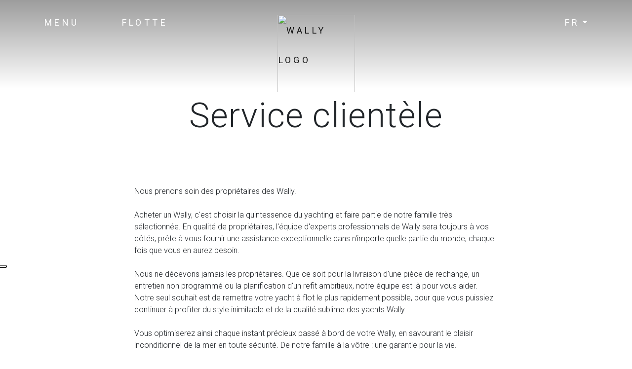

--- FILE ---
content_type: text/html; charset=utf-8
request_url: https://www.wally.com/fr-fr/Customer-care
body_size: 30024
content:
<!DOCTYPE HTML PUBLIC "-//W3C//DTD HTML 4.0 Transitional//EN">
<html  lang="fr-FR">
<head id="Head"><meta content="text/html; charset=UTF-8" http-equiv="Content-Type" />
<link href="https://cdn.jsdelivr.net/npm/bootstrap@5.2.2/dist/css/bootstrap.min.css" rel="stylesheet" integrity="sha384-Zenh87qX5JnK2Jl0vWa8Ck2rdkQ2Bzep5IDxbcnCeuOxjzrPF/et3URy9Bv1WTRi" crossorigin="anonymous">
<link rel="stylesheet" href="https://use.fontawesome.com/releases/v5.8.2/css/all.css" integrity="sha384-oS3vJWv+0UjzBfQzYUhtDYW+Pj2yciDJxpsK1OYPAYjqT085Qq/1cq5FLXAZQ7Ay" crossorigin="anonymous">
<link rel="stylesheet" href="/portals/26/skins/wally/assets/css/main.css" type="text/css" media="all">
<link rel="stylesheet" href="/portals/26/skins/wally/assets/css/restyling.css" type="text/css" media="all"><title>
	Service client | Wally
</title><meta id="MetaDescription" name="description" content="Le service client Wally est toujours à votre disposition pour répondre à vos exigences. Il vous suffit de nous contacter, nous nous occupons du reste !  " /><meta id="MetaRobots" name="robots" content="INDEX, FOLLOW" /><link href="/Resources/Shared/stylesheets/dnndefault/7.0.0/default.css?cdv=309" type="text/css" rel="stylesheet"/><script src="/Resources/libraries/jQuery/03_07_01/jquery.js?cdv=309" type="text/javascript"></script><script src="/Resources/libraries/jQuery-UI/01_13_03/jquery-ui.min.js?cdv=309" type="text/javascript"></script>
<link rel="stylesheet" href="/portals/26/skins/wally/assets/css/form.css" type="text/css" media="all">
<link rel='icon' href='/Portals/26/favicon.ico?ver=4-KCKuWc5Ap6_smCduwjGg%3d%3d' type='image/x-icon' /><link rel="canonical" href="https://www.wally.com/fr-fr/Customer-care" /><link rel="alternate" hreflang="en-US" href="https://www.wally.com/en-us/Customer-care" /><link rel="alternate" hreflang="it-IT" href="https://www.wally.com/it-it/Customer-care" /><link rel="alternate" hreflang="zh-CN" href="https://www.wally.com/zh-cn/Customer-care" /><link rel="alternate" hreflang="es-ES" href="https://www.wally.com/es-es/Customer-care" /><link rel="alternate" hreflang="fr-FR" href="https://www.wally.com/fr-fr/Customer-care" /><link rel="alternate" hreflang="de-DE" href="https://www.wally.com/de-de/Customer-care" />     
				<script>
        	function clickguardianTrack() {
								var _cg = document.createElement('script'); _cg.type = 'text/javascript'; _cg.async = true;
								_cg.src = 'https://v2.clickguardian.app/track.js';
								var s = document.getElementsByTagName('script')[0]; s.parentNode.insertBefore(_cg, s);
						}
            
					if('G-6YQZNJPKG8' == 'UA-44074159-7'){
          
						  var _cgk = 'Qpqm4pVOrnMKzXq';
							clickguardianTrack();
					

          }
        </script>
        
				<!-- Google Tag Manager -->
				<script>(function(w,d,s,l,i){w[l]=w[l]||[];w[l].push({'gtm.start':
				new Date().getTime(),event:'gtm.js'});var f=d.getElementsByTagName(s)[0],
				j=d.createElement(s),dl=l!='dataLayer'?'&l='+l:'';j.async=true;j.src=
				'https://www.googletagmanager.com/gtm.js?id='+i+dl;f.parentNode.insertBefore(j,f);
				})(window,document,'script','dataLayer','GTM-KJ2LHBD');</script>
				<!-- End Google Tag Manager -->			 
			        
                <script>
                  var trackingId = 'G-6YQZNJPKG8';
                  if (trackingId !== 'G-6YQZNJPKG8' && trackingId !== 'G-D7579X4YSG' && trackingId !== 'G-D7579X4YSG' && trackingId !== 'G-YZM22X54WV' && trackingId !== 'G-V86LY0MSE5' && trackingId !== 'G-N1JW4N6CP4' && trackingId !== 'G-88EY4QQGXF' && trackingId !== 'G-2S4FL37YYC' && trackingId !== 'G-9D6H8HWCZX' && trackingId !== 'G-87WKT5XG4M' && trackingId !== 'G-1PM4YLM1H9' && trackingId !== 'G-X53LJBZTL6' ) {
                    // Inject Google Analytics code only if the TRACKING_ID is not valid
                    var gaScript = document.createElement('script');
                    gaScript.src = "https://www.googletagmanager.com/gtag/js?id=" + trackingId;
                    gaScript.async = true;
                    document.head.appendChild(gaScript);
                    
                    gaScript.onload = function() {
                      window.dataLayer = window.dataLayer || [];
                      function gtag(){dataLayer.push(arguments);}
                      gtag('js', new Date());
                      gtag('config', trackingId);
                    };
                  } 
                </script>

			<meta name="viewport" content="width=device-width, initial-scale=1, user-scalable=yes" /><meta http-equiv="X-UA-Compatible" content="IE=edge" /><meta name="msapplication-TileColor" content="#ffffff" /><meta name="msapplication-TileImage" content="/ms-icon-144x144.png" /><meta name="theme-color" content="#ffffff" /><meta http-equiv="cleartype" content="on" /><meta name="format-detection" content="telephone=no" /></head>
<body id="Body">

    <form method="post" action="/fr-fr/Customer-care" id="Form" enctype="multipart/form-data">
<div class="aspNetHidden">
<input type="hidden" name="__EVENTTARGET" id="__EVENTTARGET" value="" />
<input type="hidden" name="__EVENTARGUMENT" id="__EVENTARGUMENT" value="" />
<input type="hidden" name="__VIEWSTATE" id="__VIEWSTATE" value="f0eabEOE3bqkRE9mD1Xm3DRPelvvUfAAC4Hj/KXj16mlsBdq9W4UapbQJqjCes3Z+GtwELZYsqFw59T1I/Kd7rcrSv3mLWY1IZwnWyvrjWH0cJlf5pL4PBzGpSkwblNu4CPkVbEC11M/+szplQm+KVr8WG13A1Q1YGxVug01/[base64]/6Q0rnLFtzhzaMPckaCh4hMAgrt+AJfGUMHC7R0vWtrn44RDtFqT80mPaY+KgqiIcLgGx4yJH5FDqYXXW+boMP4or30efKnH0gaiJjdwFO0I8gTi6oz5r4Brnv1vM5yi9YrdR/S+UdXCSb2vRpsoM3W8HFgjToKRFsUOfr7m5jE7IVkBk8hYTHN1ehC+/OjEqEj0ZG/hYh7LYnxcv169K8iE/LHhLKYUlgvR6WJrWOdoMDRS4ENQjTNfe8obbEeiFQ1xl0Q6wCM1WQLWYvSjFi70aN5BoI4KeCnv2Xtg8AGgZVhdUPxUbp79nf5+D06aHUB1FvK3xU3dg9y2Upi69h5OoDgRsDIpiTuLRbmjzf8v9DkxIQn2gIFSe7gpAEoF6U26XJ7PoLKF7IVdZxwgzil81Fd/KdJQWDvdtF/6eK1GlkTfrihtJStctqzqhLeGnXnFJCLvljc1WeNXwfrr243s6jWK8aOSmHsOcWe0xPqXfKkrL8+Cs0wpEAx5qzwjyr4bEZEuC3hLW4dPVtfYht5ToDKNunhLLwA8GzJkTMXbnmKVnrxJWAQLmm0nYXnx0cNClU18exIVwX3i4/gru8JhAzComn146X87dmqVhjKOG8JgbxIFqj5OPocVQnVGxAzaRK0VyX9tVY4e1TPU3MFRfHpd2MedDluOh9jO4RucNg+w5iXThCZCbzOV1PlB0GrK9IBEkenAz7htzCM5FTOdhYKLgAke7Q45wSqLAebTcZNgfEoBPZ8TIIIW0/C5jBuKuMCnDBZEPFlf4jklocJnbtuUN5J6JKXmnMAM2UDd9H+vQaUYLmbc+Y02P2zUIaC3jaPaPKx2QU+w/w3Q8RSHEbB+hjCs+Vz3Hs17zixaQAWqGhP0iIN+HHxtu0PBlAtG9G7RcSeLTiJ7+L8B1XREupp5YzyohY5OIteVzgR6qnPQAjT7pKh/ZlyuJ9Qt2htcItL6aUaR/0ag7NUzAjsO6KWr7QDVUu/qgqs6tofGmgobg8vDhmt7B6ZUwRUoSARacYkDk2EoPOGJCIRH/oclyvY26sNIotPmyWDHEg1B8fR95pfzZApsSNTyboXUG59wBdxaLe1XXhYrd/mMdrKzsJT2Z2HsW8D3FKYp8f9w3DySGwiP4Z624vRO2dh4Ps1uEoiRDJfURI50JthwmROx7UV1dWW5V1raRbgK9DgnsWdzP8eqvXS/LJM/MhRnh9d7T0DE+WioCI0QzUNoWXifFQAtUZ+v5gAUnyHmZ5d8rWOEy7+uqtWfia0J31953G/5W9Oj7MzAdtIR7hAPald/EataN2aWroZSjdeSmMZ4dgu4GSuSzEjkCLh7gnwhHi5ziqjDj96yv2TqHnVVcb75XH15LwKIHlpA2f0LGc0GVDE+NKFv6S8EU4ZPfqG86dzp0SN/bM+KZ8RHrJ+VHeLAXRSQKaxP3BPYEUM+HwPbo42XgTdVfspCNXhZ5iwvMDrMxFkDii+m56NbCmeedGidL7dSoytpi9313UcHqEe+0gSEGd1jhzPBJSSBXCz//+fETTaUgsZ3p75Bf0aOUxZgE3iU8D8R+A44/TcYVKY/faw3y0KutGz+v6wIqpn0IBRBPCg/1mKDbqtb4WmB8I4ZCD7W6tTUcIjCBf1DyGVDVaWvEJEdjOXnIBqzcmjz6TCQtow2mMPpwQ9jpHLmceM3gslCTI4DHeBceNnNpsREFGD6BeyW47ctGJmyZ9Oi/zyZLZUBClXPHQPlWB0qNggvzTYu+BwmBX2lPN+jp1+q+CIoLGHYceZLgjRDKp+Yn/hhUUmcmLvV5OP+bxyq+aBcm72+ZD753D0OR6YJgFTsI2PN5qwUYjW30iSh49KX/b9wcHeFAflzY8kgdkmKFP5VZ3f2fyasdavZy8pX0Tw4OTPM0n4wF4X0+xHzK8/EwtRUTA8IZibeRPe/vqEq3wunM7QLKfvAHjbTwHNUm3LBOLOAzzXglVlB1ODBJ9v02+hd6sJVBMQwv1CWMXAn/WLHZr3FDGS/DMWcSo8dHu9aWnxBZV3FZtFO8/mAHDsB648F85K/mEqB/[base64]/d0u/ZJZBxz3QAnmee1uAZoaA9vMlLSl1T1Y8ogsHL+k3iQGv8KCfvg5Oon8TPToh9D3cokuotg/0uWjQUNUlgvI/+w71zyMYWK60+FZg0tvTY2X/xrhFhXfxtSa2ieDCOXxG9/3IWQcOR7qwvwDIIGWaBRVmJF67HOJjqTDyxjWlAhmTGg1Fqy5tERDX72wMwM7WpIhS0IuQch90y4EL8FmkXcvUGnNs5TC9ndP+8aZoea2WeNAJyOsycJALOSdsJfbbyEzvlIDUV3Q9Msb6QcZ/vlHQCmf7adcOOlWjBC74wnX6SCnHeGDdDD2BtUJ+mIKjsHdMAJmzKLqvFG7WBC86B9Ni5lRXXW/i2JsYtzhp+NQ55CRmOPYlQ0vU31UHXttqi8fuL6Dg/iza8fAwyt2os3yto1fz1XwUnZyiozOAun9Nfy9CekkTy14McZGH8NFp+3uYehFKwVysdtIATKuYqJSGrTVi7942oHymJh26Int9RtIr1qvUVsHODZ7/13D21KEWan5zSUvhq5ew4XxwW2HKjLKbRUvnlHADP9JwqXxRjTHkT0qJ9bBTvXLtHbf3p4QU6Udo2bUUU526V/y/8RkhLmYNi3eoYzFFK97hMLoqu1UGYzMpbraDIMDGtghug6uwZTW0fZMjPJKND1Eo5MkcWAOrZSfskYtVePkaTMC+K5vRZDhwgsIkmoRdNRaebOh3fGVhcV4ccgX/[base64]/Ro4WY32c4as6vZCnt0yEAu9FEhtUG7QPVuNF1wcgcGrWw/aNHVbfpvU8/u/OGFvTJGHEsY/oFy0kZdqkXh1SHmvkFS/dm//KxTI+gJ5lOE71rQsdlEubmZtZURC0iVpDPAHHPJ97kE5+bD97wLTYfdeooNdKnx1mVzqeqKw1WAzP8kFQ126ZdS2dxv0NljxEyWgZ8MteXSbJ9NFAliPI3q6p5U+EUBjjEDUiUoMc0IS/ZPBL+cC4M8AbfGSIyWyFUv6HVHwMC3MswG6bjUdTMmhYCUDIbxmrhbVcQb4D0MxgTcXC2xDCGPSEqmKFlNxmxNcuqs9P4hyWe+Wl2X8G50UBimGNkeApcsT1sHwMeFuZxo1E3aHOg5m4KLYMPqs+cBi2Y25fCJgvnPJv/hlGSHsdeNHkdsxCbtkkOMSgUc2S+OPU1tenyaTzmTpgBdIk+P+D+aJkFjp9OXLJbKo2DXAZRdQW3JCTGq/MWE15gsU/tVGjOU8b5booIO2ZGsI43G7WASRJ0aNgRvrDKOAmeP0C2T5AU5ZizX9BnRgpRag+XQiB1UZ1fJFjnx4ZVxZ8x4OERHbnXd5S1Ef8vAZTqhOK+2GVzzGBR6DqbYvNhDs7sTsEpC19YTPnAOVBXcx6V/YHW+Z6sD3/YKfy/+O/ioBF+C0mnUrx0Ee9XwApxcM1jXFb21n5XerLOzRb9fAX6VF1jzjJ0pSLtO3ooIn+hST8/hxdvjmMkar4Fch+/[base64]/Z65Cui2ZOaFc8a8Vu0ki0XeAP6lZNLtfFBwylcb5Upykn6ESvypAAwkMODQkY6mfI729E0yvEMVYEJG/pAXC5jiDWF6p3Dph3hB16QvACm+fG3Pkki9KVFooYq5615oLKAVTg5DYdRDKhWonqIN0JRQs+6QS3noTxqhZ81niWQ8rJ5ElLusq6GaQWjnbfZtlIdFxSmYLxkV+TqdRGsVXjppbKYvu+K6/YgtfSwJv715gHOrGcxacN3BXItiGDaTFLDqgiw78yqSAloViOhbD66tT36o5c1Iy4DncCsiu7SVceo6LqfkU0raDOqCwbuvHDiOjBxJUYbLVebYKdfygYzAsl0LyS7kkKLtLvKGeDRWD/oi7Bnpbn5evXQ1TTRwHJq5kRCqhJxles+53HrCwusnNIe8mSxsO2swsyoFfdzkeYtNNE79AWUnBYgQXKHIwRHGkMOPVl2zf83zNm3+nfzQ3SQUQSEiD654LTQExllkQZ7BpU0T0+Ebmpg29p/MalLoYj6mtP3glxQM98cKGz0lBmRAeA2RdwVSLu06yXSGDjWRaPKCP8eO8jI2ImYQ1xsVsEUhiSF3YPddTeEHOYSBGRd3bNB34sVf0Vm7M1PAkq/dHn900vCaj8VOsLFZQGRNqGAJu+eA1TGBD8ji9k+u6lv4Gmn0vMlV4Uhtb73xqTFn9/Cp2iKLowtDt0QpCmvbirB4r3Sf8xuzeq4xA4PYuC43WxJq1tZ92rE1kWwOgGvgapjf6JOzgBhSUbQCY8uXbmNP6oW577ndXplutFSL0tBb3GWPbwvoZ4s+lAZRUQfWuC/HHldg+PxMoUXTowXuVRduHAngwC3ewnaWXe5vBpzN5QERuNxXfzK7DMvhIomTvBJcf6/Bbnnpa+gglTQNyleUADKQCZK3JijmBYuZNKWqZQpn1ZCmGlGLPkYKCe6t6kXZtMnGA/bQ42UEPUtR6Ygbx4HZ07LUxzg0TWNnbfcycDaT2Orxb/aEIEOKThJLK94GBhQEwOshakgdJqnb9VMRs3GiBD6UJ9E9BL3rCfameUYlAFlR0nnr1zCNKUNcHPhL33UdH1uNNM6zKkeUIgwwXnBbd1deRMHru2Q8ITGDRZZkxvPKuWvAWWhzjMujrQS6uSHnM+HqJOA8ExzsVPzCGqsNTEBttUBj9Tsvod/K3IkxN1B+R3z/6GNu9PiTk+tSOHw6pF4jYlaGWKgcmeenaW+7d3WfWsjupgf8O/NQJJR6G6EZfqIL1h1YNRB5ZIynpIuMxYwQ/[base64]/2i8WNa9PKRwHhFLuIx2PAoo68EuxM+Kx1omwJDKGy7wz4WTF7gFVAIXWrrH8eCe/REJw8/tOHu/1OppT6+7qLSHFHRwGRbLOE1nVINvOdG9mbm5nbCV7NmdPuLjwQc36qih/prRD0Qc7MyIONnckaRK9N9H/CZJanwRUrf0KCnOOi0SLAAmPtj/l4TwMHdnv2g64U9SGNfghGos9xKtmFC97Q2QJxvyuLoQZqZ07F2Q+VVVcAgHo5ONt6/4hr8bJXFlTFZZndcbMx1orHjinSfgq3Mo8t+7TwJFc8jN5dbQ6pIOMPE/N5C3aBksnjU2nqphry3lHjr2QbEcdw4cBcH2YimOwk4r0HxeyrkK1zwnzTmoXfDiJW7vy8KOmYDihsh7Q79FXfuXYJqYYbY08Ww96v2EOCHScMpnaKFrKPIdduHH1NvVt0IObmINsMz37kN/p1URc243374ZbWJtof7GcDw8XP771dqGY4s7C0cH3wnwsZWzWlDVf+wdjhrGvP3+yfi1/E76dG6Yhgo54WkfxK9jM5x0CuEnR5hIRuUB+dfkWCvlQklhue8KLx003ftfH82dV43N1xTAGM9o4emXN7pl+vXE1ivi96148ft2q52/X5Joy0NFYPAm5SpDVODiC2nMig5wKEMhlyQv14U/GAvBciFl44+GMP/1sfkR+KOsDb0ErJQ4MyimF5G1t/1bQLs+IR2GdwUOP2I704dBvEkxg8+a3BxQQ/nQbT2Ul2V8AB7jR6jCC0M/VpsbVPh9Yvm4Ps4YI60bAv6hePZ5XShV+ydaxFKeYfJp4a4f2M71KhQpUAbOIzm6rw/wq80uEvwtD/Kk7bISFl4WoZIKt0D29Y9rKwsIEigZ/MbLgIDImTod/VqtFK5+Q+1BbPy7HEMiHqdUea4ip5KIQgpbi9p/ByIMDbWWEuHxkr6kuLboExQMTc8OGQP5unS61O/6xOanrHI78HgRIuSeUXBdRho9tLj7rPldw1hD7NzRwAuc5MLTAWsqC7yjQ/APfqjRiEaCKnxla/cmtZtST9zbRxdAokEQnaCluFclTu9cTh3UE9btk1XvzYfvmdm91kFmWn1d8vB5P6zY5XU3/DKT6l3t4m8q5Ok9OZASvCXlMBaxUPlIB2cXEQTAhutj/gz/7L5KEARB7g/U6m/8Wkf2ibHvys12FV3idjfKqEKBWNNJauyvg1uHKd8N/yDA6cEKSJcU7w+t4RIX2sz/Gkcvr17rrxWL2x/ggpLwfoD/finckJqKXU7SiJRovMZeKUBt1nlqn6LCEEFMq6QIjr1NDgZLwv0cwWnkPgvkRglQI0OOZ+CAbi8uSpf6w7r4FV6+4EgeWsN9lxb+u9RnkvRQQhRno2jvAOBoXjgQ+GOyHiuRFQB1mqE/Txw3hPUogqjiMs0a5/mAXeKQY47qoXNp7+hzhreEz+8NuD8hl8Ep0q/6bgN5H0oNhHkIS8pNzrKqAUxUSPSjl8+W5vIzaUrruc4DO1727vJ6diZSP7+q5Lc8fWR9qzfTzuxQVBdOjVEDjiy71j4GjJhHvsCdK3r3+hS6Qxb3OJ2u4JSgmBEhpFsg7hVVFJh51ImLqS+njaybD2YZI/I6UrXxP7DTBIMtmU+2Me/pUbHjaE2FaMLT2OCiERWI9Dio1Zuq2TPAbiRnmINdVDHeGlvB3eNmqZyygsnjEKW6oQeHyL/KfItfZu7tbcS/HwYlxFIvFf3NSy7w9SWh1jUbXp5q14oHlwIJgwn9UIVW8FQq1xM0y+R382Q6o0avOwe6VS11wkDkDaNM6+HPxuRxR9idnr6eZ8MmPIWFnTK9VJsyMr0rDU4SUIx6FDpyp0javp/6PC3iW1/6QCCR7wuMvkjmDbEY89zIZ1waGnbsBHePerPpt+IQZnZjTsoA0lvEJtC2Y16R+GDtBUNcNc4aMomHvOEyxcQCMfODbeO+yOw+2mUZTlEfgVlDHIjAAHPN/46W3VbaSWkJbkPZ051MPDLgKrSjxnh2QgEQCLT0T4Jn+HIvCaCpjQ/yNtyb19acUZ9NF3FHMHisOgFaRs/LR0XMEkQpO7dnFkBcaG3shHjqJAdOrICkvgU/etwYGgJyDA8H9AjjvtLsgLnihgUilFzRUYNer/LsahOEztjA/lkKBLlpH68p48UZvUGnEeIU5WosBRGNHzOBlCZ1DQa+sb02Lb7vsPEbS9/h11FGGwTsjYdrihwhwLRWliiZaO5zGgl2PYuTCQcS7+w3VbcjNisJG5W9LpNanWIOb2Ur+CIcPkdqxAcTocl1kmDjHAzLOYEJiFc9VL0W1a3g0tfG+Wdd5d089/aimbFHkS7ZNDPznBoMU2RVRrNaEAgmHhjwIOx42nJFT+Iqc0evlo8te9Vq3wxMWuul//N57rZMMlGQbp+hepRQ/w/AH9KmYXOVn7GXNkMj5/z5wv7CVd/obRHbRont/bSQn2OlPZP1WIUlLrlu1Tn2keLB/j7CzV6vL6wp/[base64]/FlFEtMr52LZVIdhUmZNDwHG+fzZ0Ie7xM4DiziCUn0HBe+c52CRzsYbKX/od0yR76FXiLyeP78prhsICuN16LL1A+lki7riib7H+Hg2GeUCkxxTUOx+6ju8m3DsHVblAL6Z8ssIBxdiLTbncgnDITF59cb4YCn8zof+LBKmtvsAY6hmeWpW7NV4c5avMvN+BY7WRbkZ88DlxZsBVh//[base64]/tAJpmfTH+dHaYaYwqoRUYI72tiW926drlWCrz1nhElIBr44DStx4iZayXdExFgco71P/KiznR8RzciVv1zGx/dPJxaJFyaas47MO+SV3AFdn42+/Unln6aUZF/Id+nLmGNSXXOtc5EnRF1pmOgMLlD9BMZOuBQgksgwGSV8J7yYP7xPRJrCGTYXw0Bmze+whkrSFwUyKmCaRiAOTy1U3n0klaMKMcSrH34xyMxAoGmkIswm5Dq1xiordhrFg1rmim72WcPjtcltlfxrpY9MLHvs8HyZm29CJm+VfEBzBZaboXd7eptXb5p0eHojTYBK9/1zlD2fQjmeQEQEeCxfnsNWWytQAp5tHivm1QVC3LeElHhP/Fj69cKmndzuz6bdGPdacFNgcqFUwaehRZjGonEl9YEzsZdBdXTyXshonfO2XjNyqn0UVMy1ofxcE5mgvTMj/B9J03gt60VtBBI4isr879vyn+0upv1wQxHolmQqh/[base64]/forxf7Y8NeZ/szqdguqajcO218IwXE61fk4x3wHdat0/xGMkYXbzi6biG+5gBTavDeBIaY96sG9CKOJPeXalx15y5BxHARz0nPdPyO8+JJSPk7f72Vn3uH7lSX8ZgVgvn0M8c390g34QidAUGb+abFUxuYZRxRSftceKLqBhrOoEs/DAw1yd2afobUQVKivxu8apbg6NKLDRNaA1m+BbccIjueNXmJ7eaq7q/1QbXRdUA4bDFyO0yML57n+3JQn04G6HlAPidlyryHOL+RwaCPiYdmJb8+hMpubJSSwAXlKtkm0/7ePm+WlnePkDfmASZrRVZqC4B3SFZisLMSMLR036i3k3+Q+vYMFYvKoWmq3eIS0y9mQjzlcxxPAlCYgtUO5P4rQXVt/R98CthhT0Ed/ozEbR/8lHDlyGOdXrsHUlmXnScxUFlaiGiMJmjxAeh3cMyU1vKz1wRli58uM/OP+Ej5pUp7Oc6i/[base64]/[base64]/dvnmDmVLkwuUmhBwcgSco60J25z1rgPU5V2bDrT36LpVa81HSJwlJ73+Ua/JpQ+nIMZKUW5GFxQUqGcc6QgMnmzwouthT/e4s2oVdqwb5x1NSWgiAJEFMrWpdibD11wwq6NsTtWEzdJMhk+L1StLDaL8yLUC/d8gkiS5uTmJ+WE4ZmFkwper+JUa7/AzlCSBxj7em3Q7OjJIXiXBFisDRVDAtNiHxxfKP875opmLR76l/KDuv8++81BekwbOxDPYFO6l03ULuzjFK9mfVjzsh44UdB972TXejyUjp8pq/cCMilqk99kx5zn/C5A97e2naq+pb5PS3Sfhy88+WtimDae6eRr8qP0Gy3m0d5T6dXbkWwWtE3DeQl7aEn7qtKWPT1i4RX6rkGBclgCHIu1wkG0GMMy4R5osaDE8WHxk5UiT3Bl5/Wk8r2Fjn69e++opQ3tEgL9a2Z5quenImHxDwgsZZg+nW3SffdHYUsL3wSbNOXO9aIQhnfLL/[base64]/fR3fwSkYuJRpQPMJ3xKpd14GwCcGu/kvG1O1HN0nz9dovrpRflJSuhLsa7SFY3Gp5RoDPWXgO6GT7xYRE1eBlDdJA6mzqfY5NAF2hD4iFsss4MiH7ww/LfxJ3iW4RpSQRKUAdLoBKe6W/UCNFA/9PRDNsol5xk5f7YXFwDJYnS2/F1A+wVMRHBCLyATW53tyWACfamlLgsE3Ny0bn3Fv4+xoNPdhKYCWHywD7Zj3+U3dqk89TW4zuvls1+nwKl88D5Jwy3KWtB7I/ckvDwz73HDCrm1kBSD+9d/TPFMCEESd0DzfXJaSbWBSxNaFU6GpKzy/2/oJVrEAw7nRl4UdTu2DqEBcl8pnUTBbaovzBsntQ+E/uuqWwpGfSWyCCy0lSVPGCGigQQ7bkP9TyF2du1nk6OhFIhmmzUJjU/MV32STxqg5bQPQ2T8z95DBIIV2PxMYVUHC6zyq7imqkaUzV/R550zljvCpwVx5/oa6qt12p5POmthFIbFzKtV3oYtLvFxe7d6xlLbdzmf+hNQoZlGx3ojftxw29QEnYKzZrk5M8cYV0tLMNM21sjO85iFdlpHLIcRHN+6StB32uKz29CU72g4ka0fLhJKOLR2IoWuO6ZK9s1eFA8KMVl9nH44jYYA/A/2tZIkeNLMRkAYjEpSM3Mjhh7xg0d8U6FQJqAgtfPWUhJJT2k8n+zI6wSezGtUIKgBy14yAaTwboYiJ5mpRR4EFt/UFD6yMGy5pr5N7b46KOU/xcsYJ8240qIVm7fitmZYivL5d88PEvVzFLF9A4665aXkzeXUkeO9j7ilnumZrjH4PcgwXir64N4/hfNK8GfeQXlkDL+SMR5jD9QizgQbuYuAl1YReUSt1k7KJPLWIlzmUtrUN8AlliSAZe88+xDVoPljmWSptD0sTXg6cttGAaJzYKQqp+Qyg5Qy92TYQnw4rNtevcQ9tecPR2lm8Vh4x2/yiKiGa3YM6FWI0sa9YY3x51DsJTf5xB/AvDEaVxRDR0fMPbuFdDF8vyoo95kV08D1/99MlAht3k4vG7jhwzB+WvbniCzBEAJttXuRPfXP4b9IUmmirFKQ9u72WpsYb2ST6gGcgkIdhRZJadIhmeSWiwjsPfzd/vA7ykF8XIs/ihdzTEri6uGzclO7i7Be1veh0hQjrr2HqeakTjoBWJdUrjHcQcj2deHxfM8Uau1YA2mIcuZjTL+V3FuI3/3/JoIfa2txo5aSDXZMFqn53sOF1atZ68lD37Ud2rwiTXILW35YgqogAqQKiapCCVXLD5VGvHftmkvtLIvSEW7F+LkPTmlnFbvEYQ0MEbymZPESLUqE+LOcmL7aqdBLnYCPmh6tjpV358ArLOJ+1/zp/2yOJlRX2sBS6xMytCrXrLL5ZYmFh8n05DZ9xPrclu2JfzsWqCDEMLO+AE2hqkeufb8uA05Ak633AMgXA7f+pracfgLNrHtsyXJkI/rkge6bFz06gK3Sopri2YJYzoL4ED0syxPJ/tgm2XUhBHIrDs2gDbS7Gm7xwO0wZyjZfVWSXauxh690p8qDOsw+gPd5Ho/XHTLeIjJp6vsnpsxawinWyyxpzS4w6GVby9/ZlilzUFd5oF+q73UhZVPCXljRezREw6DulylJ771jLReFBFQpbqfi42opmDKU7sks96w7e9XXQcxa+rMWQAQqKMIkPO3K1cHlKWU9BWkTOJRo8ljtSj5AUMVYascshTRnkj7zb7+C0O8IrolWkwcLD5dSfnbyZRyGRwyP9Qgd0/YKE3jeUGxCcGrk5Z5D7noAkEu2RZCNCBgn4YWd9GBvcC2WJmxL9WU8T/FJqe5v/wMg/cyL9rSWJkudB7v4psbrY6PG8G1OvmfjV0ESM73Yj3F7YPbIk6ps9kCAmybAQ+/[base64]/Rfc9l8pmX2nbl9jORtJpswXPw5PF6Y4WP9oW45eOIPjm/G0ZCMztN8DhhuHjBL2HfJmxpDv/T4/HynHhdF4mgjd+JYI64e3HRE2FMqu+BjlxyzNOwu0cfhB3C0ky4dnhH7jM+RqTi689Ei2q9IQIiwxo3PMOshFzeY8qf/0Jt87LQMGc5QGZ3tX55XH2+0rvaByz+4d5is2Q4w2RVERzxsJT1n0f6xz6TuR3eMBT94OYTpUekifjhouciMyK+Z5d9GH0R2jTuxXMjt9sMsW66R9oF/r79w/9jMYRvkK27s91DUa9ht9nMgMlSBbO1vpxpnkIWDExH1sJuNLiHY0MtB0rJxc56ubPUVjKc29zJmrAJeAyjAcV8jQxY532yLDqbuvBoOveBQPMc0B3x0lWGXvmJeZP4naNiVeV3FaaGJaxQN4On49lsT64dPinxxmYUd1SYgCfGAsvKniuaed/ItAHYDE6XcmMJGUz8FztKcLARIaKKx7EqT9lFYvP/07fnDBg==" />
</div>

<script type="text/javascript">
//<![CDATA[
var theForm = document.forms['Form'];
if (!theForm) {
    theForm = document.Form;
}
function __doPostBack(eventTarget, eventArgument) {
    if (!theForm.onsubmit || (theForm.onsubmit() != false)) {
        theForm.__EVENTTARGET.value = eventTarget;
        theForm.__EVENTARGUMENT.value = eventArgument;
        theForm.submit();
    }
}
//]]>
</script>


<script src="/WebResource.axd?d=pynGkmcFUV26qq5H2W2u2pD7qX4fMv0hgSOM2I4BbkdFfwPMgqnmHSeeqNY1&amp;t=638901526312636832" type="text/javascript"></script>


<script type="text/javascript">
//<![CDATA[
var __cultureInfo = {"name":"fr-FR","numberFormat":{"CurrencyDecimalDigits":2,"CurrencyDecimalSeparator":",","IsReadOnly":false,"CurrencyGroupSizes":[3],"NumberGroupSizes":[3],"PercentGroupSizes":[3],"CurrencyGroupSeparator":" ","CurrencySymbol":"€","NaNSymbol":"NaN","CurrencyNegativePattern":8,"NumberNegativePattern":1,"PercentPositivePattern":0,"PercentNegativePattern":0,"NegativeInfinitySymbol":"-∞","NegativeSign":"-","NumberDecimalDigits":2,"NumberDecimalSeparator":",","NumberGroupSeparator":" ","CurrencyPositivePattern":3,"PositiveInfinitySymbol":"∞","PositiveSign":"+","PercentDecimalDigits":2,"PercentDecimalSeparator":",","PercentGroupSeparator":" ","PercentSymbol":"%","PerMilleSymbol":"‰","NativeDigits":["0","1","2","3","4","5","6","7","8","9"],"DigitSubstitution":1},"dateTimeFormat":{"AMDesignator":"","Calendar":{"MinSupportedDateTime":"\/Date(-62135596800000)\/","MaxSupportedDateTime":"\/Date(253402300799999)\/","AlgorithmType":1,"CalendarType":1,"Eras":[1],"TwoDigitYearMax":2049,"IsReadOnly":false},"DateSeparator":"/","FirstDayOfWeek":1,"CalendarWeekRule":2,"FullDateTimePattern":"dddd d MMMM yyyy HH:mm:ss","LongDatePattern":"dddd d MMMM yyyy","LongTimePattern":"HH:mm:ss","MonthDayPattern":"d MMMM","PMDesignator":"","RFC1123Pattern":"ddd, dd MMM yyyy HH\u0027:\u0027mm\u0027:\u0027ss \u0027GMT\u0027","ShortDatePattern":"dd/MM/yyyy","ShortTimePattern":"HH:mm","SortableDateTimePattern":"yyyy\u0027-\u0027MM\u0027-\u0027dd\u0027T\u0027HH\u0027:\u0027mm\u0027:\u0027ss","TimeSeparator":":","UniversalSortableDateTimePattern":"yyyy\u0027-\u0027MM\u0027-\u0027dd HH\u0027:\u0027mm\u0027:\u0027ss\u0027Z\u0027","YearMonthPattern":"MMMM yyyy","AbbreviatedDayNames":["dim.","lun.","mar.","mer.","jeu.","ven.","sam."],"ShortestDayNames":["di","lu","ma","me","je","ve","sa"],"DayNames":["dimanche","lundi","mardi","mercredi","jeudi","vendredi","samedi"],"AbbreviatedMonthNames":["janv.","févr.","mars","avr.","mai","juin","juil.","août","sept.","oct.","nov.","déc.",""],"MonthNames":["janvier","février","mars","avril","mai","juin","juillet","août","septembre","octobre","novembre","décembre",""],"IsReadOnly":false,"NativeCalendarName":"calendrier grégorien","AbbreviatedMonthGenitiveNames":["janv.","févr.","mars","avr.","mai","juin","juil.","août","sept.","oct.","nov.","déc.",""],"MonthGenitiveNames":["janvier","février","mars","avril","mai","juin","juillet","août","septembre","octobre","novembre","décembre",""]},"eras":[1,"ap. J.-C.",null,0]};//]]>
</script>

<script src="/ScriptResource.axd?d=D9drwtSJ4hC3ZIJCrc5R8Ir2A29RNWFjXz4vR5QW7lZ2Lu_lK7V_R6wwKx5UZQfUHLRo-QAevYWjIatoMS1iuD4P9zinQAH39sjmJZPWJX_stqiuUwOjsGqlPfpDt345eyo7XH0x4cXcaN0F0&amp;t=345ad968" type="text/javascript"></script>
<script type="text/javascript">
//<![CDATA[
if (typeof(Sys) === 'undefined') throw new Error('ASP.NET Ajax client-side framework failed to load.');
//]]>
</script>

<script src="/ScriptResource.axd?d=JnUc-DEDOM6MVRau411wfvslGFonzA1okB7UsmQbULv9tDx0LGsUYYdIvTTe4xhhDxV404CpwY0VadKc9m_1sClm-QPYAQ3Tg9AeGwZxQA4v2gxXw16Tl3ZbSszLgzWalceu-h_BQQVflea9G9me--uLsiI1&amp;t=345ad968" type="text/javascript"></script>
<div class="aspNetHidden">

	<input type="hidden" name="__VIEWSTATEGENERATOR" id="__VIEWSTATEGENERATOR" value="CA0B0334" />
	<input type="hidden" name="__VIEWSTATEENCRYPTED" id="__VIEWSTATEENCRYPTED" value="" />
	<input type="hidden" name="__EVENTVALIDATION" id="__EVENTVALIDATION" value="BzUuOAkJ0ZLm9IskAUPRhGHnQPS2OS8NRoKpbzr839iEPY817KLzA3n6Fv0Wmj8syZtv1hP6bEdB5AQzc/bZjSOO2c9ja6de89Bik7pat4h2lhnn" />
</div><script src="/js/Debug/dnn.modalpopup.js?cdv=309" type="text/javascript"></script><script src="/js/Debug/dnncore.js?cdv=309" type="text/javascript"></script>
<script type="text/javascript">
//<![CDATA[
Sys.WebForms.PageRequestManager._initialize('ScriptManager', 'Form', [], [], [], 90, '');
//]]>
</script>

        
        
          







<!-- Skip to content/language buttons -->



<a class="visually-hidden-focusable custom" href="#anchor" aria-label='Aller au contenu principal'>
    Aller au contenu principal
</a>

<a class="visually-hidden-focusable custom" href="#languages-switcher-button" aria-label='Sélectionner la langue'>
    Sélectionner la langue
</a>

<!-- Canonical and Alternate -->

<div id="seoLink" style="display:none;">
	
</div>


<!-- navbar blur effect -->
<div class="blurring"></div>
<!-- \. navbar blur effect -->

<!-- Header desktop -->
<nav class="navbar navbar-expand-xl d-none d-xl-flex sticky-top">
    



<div class="container-fluid">
    <button class="navbar-toggler" type="button" data-bs-toggle="collapse" data-bs-target="#navbarSupportedContent" aria-controls="navbarSupportedContent" aria-expanded="false" aria-label="Toggle navigation"><span class="navbar-toggler-icon"></span></button>
    <div class="collapse navbar-collapse" id="navbarSupportedContent">
        <ul class="navbar-nav mb-2 mb-lg-0 navbar--width">
            <li class="nav-item dropdown wally-menu">
                <a class="nav-link dropdown-toggle" id="navbarDropdown" href="#" role="button" data-bs-toggle="dropdown" aria-expanded="false">
                    <span class="lbl-menu">
                        Menu</span>
                </a>
                <ul class="dropdown-menu dropdown-menu-end" aria-labelledby="navbarDropdown">
                    <li><a class="dropdown-item" href="//www.wally.com/fr-fr/Being-wally">
                        Being Wally</a></li>
                    <li><a class="dropdown-item" href="//www.wally.com/fr-fr/Wally-family">
                        Wally Family</a></li>
                    <li><a class="dropdown-item" href="//www.wally.com/fr-fr/Wally-brokerage">
                        Wally Brokerage</a></li>
                    <li><a class="dropdown-item" href="//www.wally.com/fr-fr/Wally-class">
                        Wally Class</a></li>
                                        <li><a class="dropdown-item" href="//www.wally.com/fr-fr/I-Would-I-Can">
                        I Would I Can</a></li>
                    <li><a class="dropdown-item" href="//www.wally.com/fr-fr/News-and-events">
                        News &amp; Events</a></li>
                    <li><a class="dropdown-item" href="//www.wally.com/fr-fr/Contacts">
                        Contacts</a></li>
                    
                </ul>
            </li>
            <li class="nav-item dropdown wally-fleet">
                <a class="nav-link dropdown-toggle" id="navbarDropdown" href="#" role="button" data-bs-toggle="dropdown" aria-expanded="false">
                    <span class="lbl-fleet">
                        Flotte
                    </span>
                </a>
                <ul class="dropdown-menu dropdown-menu-end" aria-labelledby="navbarDropdown">
                    <!-- SAIL -->
                    
                            <li>
                                <ul class="dropdown-fleet-container pe-3">
                                    <li id="dnn_ctl03_rptSailClassification_lifleetCat_0" class="fleet-category">Voile</li>
                                    
                                            <li class="dropdown-fleet">
                                                <a id="dnn_ctl03_rptSailClassification_rptFleet_0_lnkModel_0" href="https://www.wally.com/fr-fr/Fleet/Model/p/20-304-459-PUB-EXT/n/Wally-wallywind110"><img id="dnn_ctl03_rptSailClassification_rptFleet_0_imgModel_0" class="dropdown-fleet-image" src="https://frg-fwm.azurewebsites.net/asset/fwm/Upload/Models/Images/Banner/Wally/64845.png" alt=" wallywind110" />
                                                    <span class="pt-2">
                                                        wallywind110</span>
                                                    <span class="fst-italic">
                                                        </span>
                                                </a>
                                            </li>
                                            
                                        
                                            <li class="dropdown-fleet">
                                                <a id="dnn_ctl03_rptSailClassification_rptFleet_0_lnkModel_1" href="https://www.wally.com/fr-fr/Fleet/Model/p/20-320-524-PUB-EXT/n/Wally-wallywind130-Project"><img id="dnn_ctl03_rptSailClassification_rptFleet_0_imgModel_1" class="dropdown-fleet-image" src="https://frg-fwm.azurewebsites.net/asset/fwm/Upload/Models/Images/Banner/Wally/64854.png" alt=" wallywind130 Project" />
                                                    <span class="pt-2">
                                                        wallywind130</span>
                                                    <span class="fst-italic">
                                                        project</span>
                                                </a>
                                            </li>
                                            
                                        
                                            <li class="dropdown-fleet">
                                                <a id="dnn_ctl03_rptSailClassification_rptFleet_0_lnkModel_2" href="https://www.wally.com/fr-fr/Fleet/Model/p/20-321-525-PUB-EXT/n/Wally-wallywind150-Project"><img id="dnn_ctl03_rptSailClassification_rptFleet_0_imgModel_2" class="dropdown-fleet-image" src="https://frg-fwm.azurewebsites.net/asset/fwm/Upload/Models/Images/Banner/Wally/64856.png" alt=" wallywind150 Project" />
                                                    <span class="pt-2">
                                                        wallywind150</span>
                                                    <span class="fst-italic">
                                                        project</span>
                                                </a>
                                            </li>
                                            
                                        
                                </ul>
                            </li>

                        
                            <li>
                                <ul class="dropdown-fleet-container pe-3">
                                    
                                    
                                            <li class="dropdown-fleet">
                                                <a id="dnn_ctl03_rptSailClassification_rptFleet_1_lnkModel_0" href="https://www.wally.com/fr-fr/Fleet/Model/p/20-326-541-PUB-EXT/n/Wally-wallynano37"><img id="dnn_ctl03_rptSailClassification_rptFleet_1_imgModel_0" class="dropdown-fleet-image" src="https://frg-fwm.azurewebsites.net/asset/fwm/Upload/Models/Images/Banner/Wally/64826.png" alt=" wallynano37" />
                                                    <span class="pt-2">
                                                        wallynano37</span>
                                                    <span class="fst-italic">
                                                        </span>
                                                </a>
                                            </li>
                                            
                                        
                                </ul>
                            </li>

                        
                            <li>
                                <ul class="dropdown-fleet-container pe-3">
                                    
                                    
                                            <li class="dropdown-fleet">
                                                <a id="dnn_ctl03_rptSailClassification_rptFleet_2_lnkModel_0" href="https://www.wally.com/fr-fr/Fleet/Model/p/20-335-565-PUB-EXT/n/Wally-wallyrocket51"><img id="dnn_ctl03_rptSailClassification_rptFleet_2_imgModel_0" class="dropdown-fleet-image" src="https://frg-fwm.azurewebsites.net/asset/fwm/Upload/Models/Images/Banner/Wally/74234.png" alt=" wallyrocket51" />
                                                    <span class="pt-2">
                                                        wallyrocket51</span>
                                                    <span class="fst-italic">
                                                        </span>
                                                </a>
                                            </li>
                                            
                                        
                                            <li class="dropdown-fleet">
                                                <a id="dnn_ctl03_rptSailClassification_rptFleet_2_lnkModel_1" href="https://www.wally.com/fr-fr/Fleet/Model/p/20-386-638-PUB-EXT/n/Wally-wallyrocket71-New"><img id="dnn_ctl03_rptSailClassification_rptFleet_2_imgModel_1" class="dropdown-fleet-image" src="https://frg-fwm.azurewebsites.net/asset/fwm/Upload/Models/Images/Banner/Wally/91805.png" alt=" wallyrocket71 New" />
                                                    <span class="pt-2">
                                                        wallyrocket71</span>
                                                    <span class="fst-italic">
                                                        new</span>
                                                </a>
                                            </li>
                                            
                                        
                                </ul>
                            </li>

                        
                    <!--MOTOR -->
                    
                            <li>
                                <ul class="dropdown-fleet-container pe-3">
                                    <li id="dnn_ctl03_rptMotorClassification_lifleetCat_0" class="fleet-category">Moteur</li>

                                    
                                            <li class="dropdown-fleet">
                                                <a id="dnn_ctl03_rptMotorClassification_rptFleet_0_lnkModel_0" href="https://www.wally.com/fr-fr/Fleet/Model/p/20-291-443-PUB-EXT/n/Wally-wallytender43"><img id="dnn_ctl03_rptMotorClassification_rptFleet_0_imgModel_0" class="dropdown-fleet-image" src="https://frg-fwm.azurewebsites.net/asset/fwm/Upload/Models/Images/Banner/Wally/64832.png" alt=" wallytender43" />
                                                    <span class="pt-2">
                                                        wallytender43</span>
                                                    <span class="fst-italic">
                                                        </span>
                                                </a>
                                            </li>
                                            
                                        
                                            <li class="dropdown-fleet">
                                                <a id="dnn_ctl03_rptMotorClassification_rptFleet_0_lnkModel_1" href="https://www.wally.com/fr-fr/Fleet/Model/p/20-292-675-PUB-EXT/n/Wally-wallytender43X"><img id="dnn_ctl03_rptMotorClassification_rptFleet_0_imgModel_1" class="dropdown-fleet-image" src="https://frg-fwm.azurewebsites.net/asset/fwm/Upload/Models/Images/Banner/Wally/64828.png" alt=" wallytender43X" />
                                                    <span class="pt-2">
                                                        wallytender43X</span>
                                                    <span class="fst-italic">
                                                        </span>
                                                </a>
                                            </li>
                                            
                                        
                                            <li class="dropdown-fleet">
                                                <a id="dnn_ctl03_rptMotorClassification_rptFleet_0_lnkModel_2" href="https://www.wally.com/fr-fr/Fleet/Model/p/20-293-446-PUB-EXT/n/Wally-wallytender48"><img id="dnn_ctl03_rptMotorClassification_rptFleet_0_imgModel_2" class="dropdown-fleet-image" src="https://frg-fwm.azurewebsites.net/asset/fwm/Upload/Models/Images/Banner/Wally/64830.png" alt=" wallytender48" />
                                                    <span class="pt-2">
                                                        wallytender48</span>
                                                    <span class="fst-italic">
                                                        </span>
                                                </a>
                                            </li>
                                            
                                        
                                            <li class="dropdown-fleet">
                                                <a id="dnn_ctl03_rptMotorClassification_rptFleet_0_lnkModel_3" href="https://www.wally.com/fr-fr/Fleet/Model/p/20-294-677-PUB-EXT/n/Wally-wallytender48X"><img id="dnn_ctl03_rptMotorClassification_rptFleet_0_imgModel_3" class="dropdown-fleet-image" src="https://frg-fwm.azurewebsites.net/asset/fwm/Upload/Models/Images/Banner/Wally/64834.png" alt=" wallytender48X" />
                                                    <span class="pt-2">
                                                        wallytender48X</span>
                                                    <span class="fst-italic">
                                                        </span>
                                                </a>
                                            </li>
                                            
                                        
                                </ul>
                            </li>
                        
                            <li>
                                <ul class="dropdown-fleet-container pe-3">
                                    

                                    
                                            <li class="dropdown-fleet">
                                                <a id="dnn_ctl03_rptMotorClassification_rptFleet_1_lnkModel_0" href="https://www.wally.com/fr-fr/Fleet/Model/p/20-334-564-PUB-EXT/n/Wally-wallypower50"><img id="dnn_ctl03_rptMotorClassification_rptFleet_1_imgModel_0" class="dropdown-fleet-image" src="https://frg-fwm.azurewebsites.net/asset/fwm/Upload/Models/Images/Banner/Wally/73545.png" alt=" wallypower50" />
                                                    <span class="pt-2">
                                                        wallypower50</span>
                                                    <span class="fst-italic">
                                                        </span>
                                                </a>
                                            </li>
                                            
                                        
                                            <li class="dropdown-fleet">
                                                <a id="dnn_ctl03_rptMotorClassification_rptFleet_1_lnkModel_1" href="https://www.wally.com/fr-fr/Fleet/Model/p/20-336-676-PUB-EXT/n/Wally-wallypower50X-Project"><img id="dnn_ctl03_rptMotorClassification_rptFleet_1_imgModel_1" class="dropdown-fleet-image" src="https://frg-fwm.azurewebsites.net/asset/fwm/Upload/Models/Images/Banner/Wally/73565.png" alt=" wallypower50X Project" />
                                                    <span class="pt-2">
                                                        wallypower50X</span>
                                                    <span class="fst-italic">
                                                        project</span>
                                                </a>
                                            </li>
                                            
                                        
                                            <li class="dropdown-fleet">
                                                <a id="dnn_ctl03_rptMotorClassification_rptFleet_1_lnkModel_2" href="https://www.wally.com/fr-fr/Fleet/Model/p/20-295-543-PUB-EXT/n/Wally-wallypower58"><img id="dnn_ctl03_rptMotorClassification_rptFleet_1_imgModel_2" class="dropdown-fleet-image" src="https://frg-fwm.azurewebsites.net/asset/fwm/Upload/Models/Images/Banner/Wally/64836.png" alt=" wallypower58" />
                                                    <span class="pt-2">
                                                        wallypower58</span>
                                                    <span class="fst-italic">
                                                        </span>
                                                </a>
                                            </li>
                                            
                                        
                                            <li class="dropdown-fleet">
                                                <a id="dnn_ctl03_rptMotorClassification_rptFleet_1_lnkModel_3" href="https://www.wally.com/fr-fr/Fleet/Model/p/20-313-511-PUB-EXT/n/Wally-wallypower58X"><img id="dnn_ctl03_rptMotorClassification_rptFleet_1_imgModel_3" class="dropdown-fleet-image" src="https://frg-fwm.azurewebsites.net/asset/fwm/Upload/Models/Images/Banner/Wally/64847.png" alt=" wallypower58X" />
                                                    <span class="pt-2">
                                                        wallypower58X</span>
                                                    <span class="fst-italic">
                                                        </span>
                                                </a>
                                            </li>
                                            
                                        
                                </ul>
                            </li>
                        
                            <li>
                                <ul class="dropdown-fleet-container pe-3">
                                    

                                    
                                            <li class="dropdown-fleet">
                                                <a id="dnn_ctl03_rptMotorClassification_rptFleet_2_lnkModel_0" href="https://www.wally.com/fr-fr/Fleet/Model/p/20-327-544-PUB-EXT/n/Wally-wallywhy100"><img id="dnn_ctl03_rptMotorClassification_rptFleet_2_imgModel_0" class="dropdown-fleet-image" src="https://frg-fwm.azurewebsites.net/asset/fwm/Upload/Models/Images/Banner/Wally/64851.png" alt=" wallywhy100" />
                                                    <span class="pt-2">
                                                        wallywhy100</span>
                                                    <span class="fst-italic">
                                                        </span>
                                                </a>
                                            </li>
                                            
                                        
                                            <li class="dropdown-fleet">
                                                <a id="dnn_ctl03_rptMotorClassification_rptFleet_2_lnkModel_1" href="https://www.wally.com/fr-fr/Fleet/Model/p/20-314-515-PUB-EXT/n/Wally-wallywhy150"><img id="dnn_ctl03_rptMotorClassification_rptFleet_2_imgModel_1" class="dropdown-fleet-image" src="https://frg-fwm.azurewebsites.net/asset/fwm/Upload/Models/Images/Banner/Wally/64849.png" alt=" wallywhy150" />
                                                    <span class="pt-2">
                                                        wallywhy150</span>
                                                    <span class="fst-italic">
                                                        </span>
                                                </a>
                                            </li>
                                            
                                        
                                            <li class="dropdown-fleet">
                                                <a id="dnn_ctl03_rptMotorClassification_rptFleet_2_lnkModel_2" href="https://www.wally.com/fr-fr/Fleet/Model/p/20-297-545-PUB-EXT/n/Wally-wallywhy200"><img id="dnn_ctl03_rptMotorClassification_rptFleet_2_imgModel_2" class="dropdown-fleet-image" src="https://frg-fwm.azurewebsites.net/asset/fwm/Upload/Models/Images/Banner/Wally/64840.png" alt=" wallywhy200" />
                                                    <span class="pt-2">
                                                        wallywhy200</span>
                                                    <span class="fst-italic">
                                                        </span>
                                                </a>
                                            </li>
                                            
                                        
                                </ul>
                            </li>
                        
                </ul>
            </li>
        </ul>
        <ul class="navbar-nav mx-auto mb-2 mb-lg-0">
            <li>
                <li class="nav-item">
                    <a class="nav-link active" href="//www.wally.com/fr-fr/">
                        <img src="/Portals/26/Skins/Wally/assets/img/WALLY-logo.svg" alt="Wally Logo" class="logo-brand" />
                        <img src="/Portals/26/Skins/Wally/assets/img/WALLY-logo-pittogramma.svg" alt="Wally Logo" class="logo-brand-pittogramma" />
                    </a>
                </li>
            </li>
        </ul>
        <ul class="navbar-nav ms-auto mb-2 mb-lg-0">
            <li class="nav-item dropdown wally-languages">
                


<a class="nav-link dropdown-toggle" id="navbarDropdownLanguages" href="#" role="button" data-bs-toggle="dropdown" aria-expanded="false">FR</a>
<ul class="dropdown-menu dropdown-menu-end" aria-labelledby="navbarDropdownLanguages">
    
            <li>
                <a id="dnn_ctl03_EI_WALLY_Lang_rptLanguages_link_0" title="English" class="dropdown-item" aria-label="English" href="https://www.wally.com/en-us/Customer-care">EN</a></li>
        
            <li>
                <a id="dnn_ctl03_EI_WALLY_Lang_rptLanguages_link_1" title="italiano" class="dropdown-item" aria-label="italiano" href="https://www.wally.com/it-it/Customer-care">IT</a></li>
        
            <li>
                <a id="dnn_ctl03_EI_WALLY_Lang_rptLanguages_link_2" title="中文(简体) 旧版" class="dropdown-item" aria-label="中文(简体) 旧版" href="https://www.wally.com/zh-cn/Customer-care">ZH</a></li>
        
            <li>
                <a id="dnn_ctl03_EI_WALLY_Lang_rptLanguages_link_3" title="español" class="dropdown-item" aria-label="español" href="https://www.wally.com/es-es/Customer-care">ES</a></li>
        
            <li>
                <a id="dnn_ctl03_EI_WALLY_Lang_rptLanguages_link_4" title="Deutsch" class="dropdown-item" aria-label="Deutsch" href="https://www.wally.com/de-de/Customer-care">DE</a></li>
        
</ul>

            </li>
        </ul>
    </div>


    
</div>



</nav>
<!-- \. Header desktop -->

<!-- Header mobile -->
<nav class="navbar-mobile d-block d-xl-none sticky-top">
    


<div class="container-fluid h-100">
    <div class="row justify-content-between h-100">
        <div class="col-4 btn-menu-mobile">
            <div class="menu-item-mobile label-menu">
                Menu
            </div>
        </div>
        <div class="col-4">
            <a class="" href="//www.wally.com/fr-fr/">
                <img src="/Portals/26/Skins/Wally/assets/img/WALLY-logo.svg" alt="Wally Logo" class="logo-brand-mobile" />
                <img src="/Portals/26/Skins/Wally/assets/img/WALLY-logo-pittogramma.svg" alt="Wally Logo" class="logo-brand-pittogramma-mobile" />
            </a>
        </div>
        <div class="col-4 btn-fleet-mobile">
            <div class="menu-item-mobile label-fleet">
                Flotte
            </div>
        </div>
    </div>
</div>


<div class="container-fluid submenu-mobile">
    <ul class="m-0">
        <li><a class="item-mobile" href="//www.wally.com/fr-fr/Being-wally">
            Being Wally</a></li>
        <li><a class="item-mobile" href="//www.wally.com/fr-fr/Wally-family">
            The Wally family</a></li>
        <li><a class="item-mobile" href="//www.wally.com/fr-fr/Wally-brokerage">
            Wally Brokerage</a></li>
        <li><a class="item-mobile" href="//www.wally.com/fr-fr/Wally-class">
            Wally Class</a></li>
                <li><a class="item-mobile" href="//www.wally.com/fr-fr/I-Would-I-Can">
            I Would I Can</a></li>
        <li><a class="item-mobile" href="//www.wally.com/fr-fr/News-and-events">
            News &amp; Events</a></li>
        <li><a class="item-mobile" href="//www.wally.com/fr-fr/Contacts">
            Contacts</a></li>
        <li class="lang-mobile">
            


<a class="nav-link dropdown-toggle" id="navbarDropdownLanguages" href="#" role="button" data-bs-toggle="dropdown" aria-expanded="false">FR</a>
<ul class="dropdown-menu dropdown-menu-end" aria-labelledby="navbarDropdownLanguages">
    
            <li>
                <a id="dnn_ctl04_EI_WALLY_Lang_rptLanguages_link_0" title="English" class="dropdown-item" aria-label="English" href="https://www.wally.com/en-us/Customer-care">EN</a></li>
        
            <li>
                <a id="dnn_ctl04_EI_WALLY_Lang_rptLanguages_link_1" title="italiano" class="dropdown-item" aria-label="italiano" href="https://www.wally.com/it-it/Customer-care">IT</a></li>
        
            <li>
                <a id="dnn_ctl04_EI_WALLY_Lang_rptLanguages_link_2" title="中文(简体) 旧版" class="dropdown-item" aria-label="中文(简体) 旧版" href="https://www.wally.com/zh-cn/Customer-care">ZH</a></li>
        
            <li>
                <a id="dnn_ctl04_EI_WALLY_Lang_rptLanguages_link_3" title="español" class="dropdown-item" aria-label="español" href="https://www.wally.com/es-es/Customer-care">ES</a></li>
        
            <li>
                <a id="dnn_ctl04_EI_WALLY_Lang_rptLanguages_link_4" title="Deutsch" class="dropdown-item" aria-label="Deutsch" href="https://www.wally.com/de-de/Customer-care">DE</a></li>
        
</ul>

        </li>
    </ul>
</div>

<div class="container-fluid subfleet-mobile">
    <!-- SAIL -->
    <div class="row justify-content-between">
        <div class="col-4">
            <p class="fleet-category-mobile">
                Voile</p>
        </div>
        <div class="col-6">
            <ul class="dropdown-mobile-fleet-container">
                
                        <li class="dropdown-mobile-fleet">
                            <a id="dnn_ctl04_rptSail_lnkModel_0" href="https://www.wally.com/fr-fr/Fleet/Model/p/20-304-459-PUB-EXT/n/Wally-wallywind110"><img id="dnn_ctl04_rptSail_imgModel_0" class="dropdown-mobile-fleet-image" src="https://frg-fwm.azurewebsites.net/asset/fwm/Upload/Models/Images/Banner/Wally/64845.png" alt=" wallywind110" />
                                <span class="pt-3">
                                    wallywind110</span>
                                <span class="fst-italic">
                                    </span>
                            </a>
                        </li>
                    
                        <li class="dropdown-mobile-fleet">
                            <a id="dnn_ctl04_rptSail_lnkModel_1" href="https://www.wally.com/fr-fr/Fleet/Model/p/20-320-524-PUB-EXT/n/Wally-wallywind130-Project"><img id="dnn_ctl04_rptSail_imgModel_1" class="dropdown-mobile-fleet-image" src="https://frg-fwm.azurewebsites.net/asset/fwm/Upload/Models/Images/Banner/Wally/64854.png" alt=" wallywind130 Project" />
                                <span class="pt-3">
                                    wallywind130</span>
                                <span class="fst-italic">
                                    project</span>
                            </a>
                        </li>
                    
                        <li class="dropdown-mobile-fleet">
                            <a id="dnn_ctl04_rptSail_lnkModel_2" href="https://www.wally.com/fr-fr/Fleet/Model/p/20-321-525-PUB-EXT/n/Wally-wallywind150-Project"><img id="dnn_ctl04_rptSail_imgModel_2" class="dropdown-mobile-fleet-image" src="https://frg-fwm.azurewebsites.net/asset/fwm/Upload/Models/Images/Banner/Wally/64856.png" alt=" wallywind150 Project" />
                                <span class="pt-3">
                                    wallywind150</span>
                                <span class="fst-italic">
                                    project</span>
                            </a>
                        </li>
                    
                        <li class="dropdown-mobile-fleet">
                            <a id="dnn_ctl04_rptSail_lnkModel_3" href="https://www.wally.com/fr-fr/Fleet/Model/p/20-326-541-PUB-EXT/n/Wally-wallynano37"><img id="dnn_ctl04_rptSail_imgModel_3" class="dropdown-mobile-fleet-image" src="https://frg-fwm.azurewebsites.net/asset/fwm/Upload/Models/Images/Banner/Wally/64826.png" alt=" wallynano37" />
                                <span class="pt-3">
                                    wallynano37</span>
                                <span class="fst-italic">
                                    </span>
                            </a>
                        </li>
                    
                        <li class="dropdown-mobile-fleet">
                            <a id="dnn_ctl04_rptSail_lnkModel_4" href="https://www.wally.com/fr-fr/Fleet/Model/p/20-335-565-PUB-EXT/n/Wally-wallyrocket51"><img id="dnn_ctl04_rptSail_imgModel_4" class="dropdown-mobile-fleet-image" src="https://frg-fwm.azurewebsites.net/asset/fwm/Upload/Models/Images/Banner/Wally/74234.png" alt=" wallyrocket51" />
                                <span class="pt-3">
                                    wallyrocket51</span>
                                <span class="fst-italic">
                                    </span>
                            </a>
                        </li>
                    
                        <li class="dropdown-mobile-fleet">
                            <a id="dnn_ctl04_rptSail_lnkModel_5" href="https://www.wally.com/fr-fr/Fleet/Model/p/20-386-638-PUB-EXT/n/Wally-wallyrocket71-New"><img id="dnn_ctl04_rptSail_imgModel_5" class="dropdown-mobile-fleet-image" src="https://frg-fwm.azurewebsites.net/asset/fwm/Upload/Models/Images/Banner/Wally/91805.png" alt=" wallyrocket71 New" />
                                <span class="pt-3">
                                    wallyrocket71</span>
                                <span class="fst-italic">
                                    new</span>
                            </a>
                        </li>
                    
            </ul>
        </div>
    </div>
    <!-- MOTOR -->
    <div class="row justify-content-between">
        <div class="col-4">
            <p class="fleet-category-mobile">Moteur</p>
        </div>
        <div class="col-6">
            <ul class="dropdown-mobile-fleet-container">
                
                        <li class="dropdown-mobile-fleet">
                            <a id="dnn_ctl04_rptMotor_lnkModel_0" href="https://www.wally.com/fr-fr/Fleet/Model/p/20-291-443-PUB-EXT/n/Wally-wallytender43"><img id="dnn_ctl04_rptMotor_imgModel_0" class="dropdown-mobile-fleet-image" src="https://frg-fwm.azurewebsites.net/asset/fwm/Upload/Models/Images/Banner/Wally/64832.png" alt=" wallytender43" />
                                <span class="pt-3">
                                    wallytender43</span>
                                <span class="fst-italic">
                                    </span>
                            </a>
                        </li>
                    
                        <li class="dropdown-mobile-fleet">
                            <a id="dnn_ctl04_rptMotor_lnkModel_1" href="https://www.wally.com/fr-fr/Fleet/Model/p/20-292-675-PUB-EXT/n/Wally-wallytender43X"><img id="dnn_ctl04_rptMotor_imgModel_1" class="dropdown-mobile-fleet-image" src="https://frg-fwm.azurewebsites.net/asset/fwm/Upload/Models/Images/Banner/Wally/64828.png" alt=" wallytender43X" />
                                <span class="pt-3">
                                    wallytender43X</span>
                                <span class="fst-italic">
                                    </span>
                            </a>
                        </li>
                    
                        <li class="dropdown-mobile-fleet">
                            <a id="dnn_ctl04_rptMotor_lnkModel_2" href="https://www.wally.com/fr-fr/Fleet/Model/p/20-293-446-PUB-EXT/n/Wally-wallytender48"><img id="dnn_ctl04_rptMotor_imgModel_2" class="dropdown-mobile-fleet-image" src="https://frg-fwm.azurewebsites.net/asset/fwm/Upload/Models/Images/Banner/Wally/64830.png" alt=" wallytender48" />
                                <span class="pt-3">
                                    wallytender48</span>
                                <span class="fst-italic">
                                    </span>
                            </a>
                        </li>
                    
                        <li class="dropdown-mobile-fleet">
                            <a id="dnn_ctl04_rptMotor_lnkModel_3" href="https://www.wally.com/fr-fr/Fleet/Model/p/20-294-677-PUB-EXT/n/Wally-wallytender48X"><img id="dnn_ctl04_rptMotor_imgModel_3" class="dropdown-mobile-fleet-image" src="https://frg-fwm.azurewebsites.net/asset/fwm/Upload/Models/Images/Banner/Wally/64834.png" alt=" wallytender48X" />
                                <span class="pt-3">
                                    wallytender48X</span>
                                <span class="fst-italic">
                                    </span>
                            </a>
                        </li>
                    
                        <li class="dropdown-mobile-fleet">
                            <a id="dnn_ctl04_rptMotor_lnkModel_4" href="https://www.wally.com/fr-fr/Fleet/Model/p/20-334-564-PUB-EXT/n/Wally-wallypower50"><img id="dnn_ctl04_rptMotor_imgModel_4" class="dropdown-mobile-fleet-image" src="https://frg-fwm.azurewebsites.net/asset/fwm/Upload/Models/Images/Banner/Wally/73545.png" alt=" wallypower50" />
                                <span class="pt-3">
                                    wallypower50</span>
                                <span class="fst-italic">
                                    </span>
                            </a>
                        </li>
                    
                        <li class="dropdown-mobile-fleet">
                            <a id="dnn_ctl04_rptMotor_lnkModel_5" href="https://www.wally.com/fr-fr/Fleet/Model/p/20-336-676-PUB-EXT/n/Wally-wallypower50X-Project"><img id="dnn_ctl04_rptMotor_imgModel_5" class="dropdown-mobile-fleet-image" src="https://frg-fwm.azurewebsites.net/asset/fwm/Upload/Models/Images/Banner/Wally/73565.png" alt=" wallypower50X Project" />
                                <span class="pt-3">
                                    wallypower50X</span>
                                <span class="fst-italic">
                                    project</span>
                            </a>
                        </li>
                    
                        <li class="dropdown-mobile-fleet">
                            <a id="dnn_ctl04_rptMotor_lnkModel_6" href="https://www.wally.com/fr-fr/Fleet/Model/p/20-295-543-PUB-EXT/n/Wally-wallypower58"><img id="dnn_ctl04_rptMotor_imgModel_6" class="dropdown-mobile-fleet-image" src="https://frg-fwm.azurewebsites.net/asset/fwm/Upload/Models/Images/Banner/Wally/64836.png" alt=" wallypower58" />
                                <span class="pt-3">
                                    wallypower58</span>
                                <span class="fst-italic">
                                    </span>
                            </a>
                        </li>
                    
                        <li class="dropdown-mobile-fleet">
                            <a id="dnn_ctl04_rptMotor_lnkModel_7" href="https://www.wally.com/fr-fr/Fleet/Model/p/20-313-511-PUB-EXT/n/Wally-wallypower58X"><img id="dnn_ctl04_rptMotor_imgModel_7" class="dropdown-mobile-fleet-image" src="https://frg-fwm.azurewebsites.net/asset/fwm/Upload/Models/Images/Banner/Wally/64847.png" alt=" wallypower58X" />
                                <span class="pt-3">
                                    wallypower58X</span>
                                <span class="fst-italic">
                                    </span>
                            </a>
                        </li>
                    
                        <li class="dropdown-mobile-fleet">
                            <a id="dnn_ctl04_rptMotor_lnkModel_8" href="https://www.wally.com/fr-fr/Fleet/Model/p/20-327-544-PUB-EXT/n/Wally-wallywhy100"><img id="dnn_ctl04_rptMotor_imgModel_8" class="dropdown-mobile-fleet-image" src="https://frg-fwm.azurewebsites.net/asset/fwm/Upload/Models/Images/Banner/Wally/64851.png" alt=" wallywhy100" />
                                <span class="pt-3">
                                    wallywhy100</span>
                                <span class="fst-italic">
                                    </span>
                            </a>
                        </li>
                    
                        <li class="dropdown-mobile-fleet">
                            <a id="dnn_ctl04_rptMotor_lnkModel_9" href="https://www.wally.com/fr-fr/Fleet/Model/p/20-314-515-PUB-EXT/n/Wally-wallywhy150"><img id="dnn_ctl04_rptMotor_imgModel_9" class="dropdown-mobile-fleet-image" src="https://frg-fwm.azurewebsites.net/asset/fwm/Upload/Models/Images/Banner/Wally/64849.png" alt=" wallywhy150" />
                                <span class="pt-3">
                                    wallywhy150</span>
                                <span class="fst-italic">
                                    </span>
                            </a>
                        </li>
                    
                        <li class="dropdown-mobile-fleet">
                            <a id="dnn_ctl04_rptMotor_lnkModel_10" href="https://www.wally.com/fr-fr/Fleet/Model/p/20-297-545-PUB-EXT/n/Wally-wallywhy200"><img id="dnn_ctl04_rptMotor_imgModel_10" class="dropdown-mobile-fleet-image" src="https://frg-fwm.azurewebsites.net/asset/fwm/Upload/Models/Images/Banner/Wally/64840.png" alt=" wallywhy200" />
                                <span class="pt-3">
                                    wallywhy200</span>
                                <span class="fst-italic">
                                    </span>
                            </a>
                        </li>
                    
            </ul>
        </div>
    </div>

    
</div>

</nav>
<!-- Header mobile -->

<!-- Gradient -->
<div class="gradient"></div>
<!-- \. Gradient -->

<!-- Content Pane -->
<div class="container mb-5">
    <div id="dnn_contentPane"><div class="DnnModule DnnModule-EISEOPAGE DnnModule-15955"><a name="15955"></a>
<div class="DNNContainer_noTitle">
	<div id="dnn_ctr15955_ContentPane"><!-- Start_Module_15955 --><div id="dnn_ctr15955_ModuleContent" class="DNNModuleContent ModEISEOPAGEC">

</div><!-- End_Module_15955 --></div>
	<div class="clear"></div>
</div>
</div><div class="DnnModule DnnModule-DNN_HTML DnnModule-15956"><a name="15956"></a>
<div class="DNNContainer_noTitle">
	<div id="dnn_ctr15956_ContentPane"><!-- Start_Module_15956 --><div id="dnn_ctr15956_ModuleContent" class="DNNModuleContent ModDNNHTMLC">
	<div id="dnn_ctr15956_HtmlModule_lblContent" class="Normal">
	<div class="row justify-content-center pt-5 mt-lg-5">
<div class="col-md-12 col-lg-10 col-xl-8">
<div class="valign">
<div class="align-middle d-table-cell text-center">
<h1 class="title-h1 pb-5 mb-5">Service clientèle</h1>

<p class="text-start">Nous prenons soin des propriétaires des Wally.<br />
<br />
Acheter un Wally, c&#39;est choisir la quintessence du yachting et faire partie de notre famille très sélectionnée. En qualité de propriétaires, l&#39;équipe d&#39;experts professionnels de Wally sera toujours à vos côtés, prête à vous fournir une assistance exceptionnelle dans n&#39;importe quelle partie du monde, chaque fois que vous en aurez besoin.<br />
<br />
Nous ne décevons jamais les propriétaires. Que ce soit pour la livraison d&#39;une pièce de rechange, un entretien non programmé ou la planification d&#39;un refit ambitieux, notre équipe est là pour vous aider. Notre seul souhait est de remettre votre yacht à flot le plus rapidement possible, pour que vous puissiez continuer à profiter du style inimitable et de la qualité sublime des yachts Wally.<br />
<br />
Vous optimiserez ainsi chaque instant précieux passé à bord de votre Wally, en savourant le plaisir inconditionnel de la mer en toute sécurité. De notre famille à la vôtre : une garantie pour la vie.<br />
<br />
En exploitant la force et la synergie d&#39;un grand groupe industriel, le groupe Ferretti est à même d&#39;offrir une large gamme de services en interne, mais il a aussi développé une gamme de solutions avec des partenaires leaders dans chaque secteur, sélectionnés en exclusivité pour les clients du groupe Ferretti, afin de fournir une offre sur mesure pour nos bateaux.<br />
<br />
S&#39;appuyant sur le savoir-faire du groupe Ferretti, cette gamme de services sur mesure comprend :</p>

<ul class="list-group list-group-flush text-start">
 <li class="list-group-item border-0">&bull; Refit, réparations et modifications</li>
 <li class="list-group-item border-0">&bull; Conseil technique sur mesure&nbsp;&nbsp;</li>
 <li class="list-group-item border-0">&bull; Fourniture de pièces de rechange</li>
 <li class="list-group-item border-0">&bull; Plans d&#39;entretien préventif certifiés par le Groupe Ferretti</li>
 <li class="list-group-item border-0">&bull; Gestion de l&#39;entretien programmé certifié par le groupe Ferretti (pour les équipements de fabricants tiers)</li>
 <li class="list-group-item border-0">&bull; Programme de formation pour les capitaines et les équipages</li>
 <li class="list-group-item border-0">&bull; Antifouling</li>
 <li class="list-group-item border-0">&bull; Vérification de l&#39;état des bateaux</li>
 <li class="list-group-item border-0">&bull; Accessoires d&#39;ameublement (linge, vaisselle, accessoires de salle de bain, etc.)</li>
 <li class="list-group-item border-0">&bull; Services à bord proposés par des partenaires sélectionnés (livraison de vins et de nourriture, prévisions météo et services de transfert).</li>
</ul>

<p class="text-start mt-4">Il vous suffit de nous contacter, nous nous occupons du reste !<br />
<br />
<br />
Téléphone <a href="tel:+37799905374">+377 99 90 53 74</a><br />
Email <a href="mailto:customer.service@wally.com"><i class="fa fa-envelope" aria-hidden="true"></i></a></p>
</div>
</div>
</div>
</div>

</div>

</div><!-- End_Module_15956 --></div>
	<div class="clear"></div>
</div>
</div></div>
</div>
<!-- \. Content Pane -->

<div class="container-fluid bg-black bkg-footer mt-5">
    


<div class="container">
    <div class="row text-white">
        <div class="col-12 pb-4 pt-5">
            <div class="d-lg-flex text-center border-bottom py-3">
                <div class="p-2 flex-fill text-lg-start">
                    <a href="//www.wally.com/fr-fr/Customer-care" class="footer-link">
                        Service clientèle
                    </a>
                </div>
                <div class="p-2 flex-fill">
                    <a href="//www.wally.com/fr-fr/Legal-notice" class="footer-link">
                        Privacy policy
                    </a>
                </div>
                <div class="p-2 flex-fill">
                    <a href="//www.wally.com/fr-fr/Cookies" class="footer-link">
                        Cookie policy
                    </a>
                </div>
                <div class="p-2 flex-fill">
                    <a href="//www.wally.com/fr-fr/Declaration-of-accessibility" class="footer-link">
                        Accessibility
                    </a>
                </div>
                <div class="p-2 flex-fill">
                    <a href="https://mediacenter.ferrettigroup.com/" class="footer-link" target="_blank">
                        Media center
                    </a>
                </div>
                <div class="p-2 flex-fill">
                    <a href="https://www.ferrettigroup.com/fr-fr/Careers" class="footer-link" target="_blank">
                        Opportunités de travail
                    </a>
                </div>
                <div class="p-2 flex-fill">
                    <a data-bs-toggle="modal" data-bs-target="#credits-modal" class="footer-link">
                        Crédits
                    </a>
                </div>
                <div class="p-2 flex-fill text-lg-end">
                    <a href="https://ferrettigroup.integrity.complylog.com/" class="footer-link" target="_blank">
                        Rapports d'alerte
                    </a>
                </div>
                
            </div>
        </div>
        <div class="col-12 pt-4 pb-5">
            <div class="row">
                <div class="col-md-6 text-center text-lg-start order-2 order-lg-1 pt-4 pt-sm-0 copy">
                    <p><a href="https://www.ferrettigroup.com/fr-fr/" target="_blank" class="link">
                        a Ferretti Group brand</a> <span class="d-inline-block mx-3">|</span> <a data-bs-toggle="modal" data-bs-target="#info">©
                            <script>document.write(new Date().getFullYear());</script>
                            Ferretti SpA</a></p>
                </div>
                <div class="col-md-6 text-center text-md-end order-1 orderl-lg-2">
                    <a href="https://www.instagram.com/wallyyachts_official/" target="_blank" aria-label="Instagram" class="footer-link mx-3">
                        <img src="/Portals/26/Skins/Wally/assets/img/footer/ico-instagram.svg" alt="Instagram logo" class="" />
                    </a>
                    <a href="https://www.facebook.com/WallyMonaco/" target="_blank" aria-label="Facebook" class="footer-link mx-3">
                        <img src="/Portals/26/Skins/Wally/assets/img/footer/ico-facebook.svg" alt="Facebook logo" class="" />
                    </a>
                    <a href="https://www.youtube.com/c/wallyyachts_official" target="_blank" aria-label="Youtube" class="footer-link mx-3">
                        <img src="/Portals/26/Skins/Wally/assets/img/footer/ico-youtube.svg" alt="Youtube logo" class="" />
                    </a>
                    <a href="https://vimeo.com/user40897713" target="_blank" aria-label="Vimeo" class="footer-link mx-3">
                        <img src="/Portals/26/Skins/Wally/assets/img/footer/ico-vimeo.svg" alt="Vimeo logo" class="" />
                    </a>                    
                    
                    <a href="#" class="footer-link ms-5">
                        <img src="/Portals/26/Skins/Wally/assets/img/footer/chevron.svg" alt="Chevron" class="" />
                    </a>
                </div>
            </div>
        </div>
    </div>
</div>

<!-- Modal Info -->
<div class="modal fade" id="info" tabindex="-1" aria-labelledby="info" aria-hidden="true">
    <div class="modal-dialog">
        <div class="modal-content">
            <div class="modal-header">
                <h5 class="modal-title" id="exampleModalLabel">Ferretti S.p.A.</h5>
                <button type="button" class="btn-close" data-bs-dismiss="modal" aria-label="Close"></button>
            </div>
            <div class="modal-body">
                N° de TVA et Cde fiscal 04485970968<br />
			Siège social Via Irma Bandiera, 62 – 47841 Cattolica (RN) Italie<br />
			REA RN 296608  - N° Registre des entreprises 04485970968<br />
			Capital social 338 482 654,00 € entièrement versé<br />
			PEC: <a href="mailto:ferrettispa@pec.it">ferrettispa@pec.it</a>
            </div>
            <div class="modal-footer"></div>
        </div>
    </div>
</div>

<!-- Modal Credits -->
<div class="modal fade" id="credits-modal" tabindex="-1" aria-labelledby="info" aria-hidden="true">
    <div class="modal-dialog">
        <div class="modal-content p-4">
            <p class="mb-3">Designed by</p>
            <a href="https://www.brandt-polga.com">
                <img src="/portals/26/skins/wally/assets/img/BrandtPolga_black.svg" alt="image" style="max-width: 100px;" align="center">
            </a>
            <br />
            <br />
            <p class="mb-3">Engineered by</p>
            <a href="https://www.yodigito.com" target="_blank">
                <img src="/images/LogoYodigito.png" alt="image" style="max-width: 200px;" align="center"></a>
        </div>
    </div>
</div>

<!-- Script AccessiWay -->
<script>

    (function () {
        var s = document.createElement('script'),
            e = !document.body ? document.querySelector('head') :
                document.body;
        s.src = 'https://eu.acsbapp.com/apps/app/dist/js/app.js';
        s.async = true;
        s.onload = function () {
            acsbJS.init({
                statementLink: '',
                footerHtml: '<a  href="https://www.accessiway.com/" target="_blank">AccessiWay. The Web Accessibility Solution</a>',
                hideMobile: false,
                hideTrigger: false,
                language: "fr",
                position: 'left',
                leadColor: '#000000',
                triggerColor: '#000000',
                triggerRadius: '50%',
                triggerPositionX: 'left',
                triggerPositionY: 'bottom',
                triggerIcon: 'people',
                triggerSize: 'medium',
                triggerOffsetX: 20,
                triggerOffsetY: 20,
                mobile: {
                    triggerSize: 'medium',
                    triggerPositionX: 'left',
                    triggerPositionY: 'bottom',
                    triggerOffsetX: 10,
                    triggerOffsetY: 10,
                    triggerRadius: '50%'
                }
            });
        };
        e.appendChild(s);
        var waitAW;

        function removeTaiwan() {
            var accessWidget = document.getElementsByTagName("access-widget-ui")[3];
            if (accessWidget && accessWidget.shadowRoot) {
                var twLang = accessWidget.shadowRoot.querySelector(
                    'button[data-language="tw"]'
                );

                if (twLang) {
                    twLang.remove();
                }

                startObserver();
            }
        }

        function startObserver() {
            var accessWidget = document.getElementsByTagName("access-widget-ui")[3];
            if (accessWidget && accessWidget.shadowRoot) {
                var observer = new MutationObserver(function () {
                    removeTaiwan();
                });

                observer.observe(accessWidget.shadowRoot, {
                    childList: true,
                    subtree: true,
                });
            }
        }

        function initialize() {
            waitAW = setInterval(removeTaiwan, 500);
        }

        initialize();
    })();

</script>
<!-- \. Script AccessiWay -->

<!-- Owl Carousel script -->
<script src="/Portals/26/Skins/Wally/assets/js/owlcarousel/owl.carousel.min.js"></script>

<!-- Main JS custom editing -->
<script src="/Portals/26/Skins/Wally/assets/js/menu.js"></script>

</div>

<!-- JavaScript Bundle with Popper -->
<script src="https://cdn.jsdelivr.net/npm/bootstrap@5.2.2/dist/js/bootstrap.bundle.min.js" integrity="sha384-OERcA2EqjJCMA+/3y+gxIOqMEjwtxJY7qPCqsdltbNJuaOe923+mo//f6V8Qbsw3" crossorigin="anonymous"></script>

<!-- Main JS custom editing -->
<script src="/Portals/26/Skins/Wally/assets/js/main.js"></script>
        <input name="ScrollTop" type="hidden" id="ScrollTop" />
        <input name="__dnnVariable" type="hidden" id="__dnnVariable" autocomplete="off" />
        
    </form>
    <!--CDF(Javascript|/js/Debug/dnncore.js?cdv=309|DnnBodyProvider|100)--><!--CDF(Javascript|/js/Debug/dnn.modalpopup.js?cdv=309|DnnBodyProvider|50)--><!--CDF(Css|/Resources/Shared/stylesheets/dnndefault/7.0.0/default.css?cdv=309|DnnPageHeaderProvider|5)--><!--CDF(Javascript|/Resources/libraries/jQuery-UI/01_13_03/jquery-ui.min.js?cdv=309|DnnPageHeaderProvider|10)--><!--CDF(Javascript|/Resources/libraries/jQuery/03_07_01/jquery.js?cdv=309|DnnPageHeaderProvider|5)-->
    
 
				<!-- Google Tag Manager (noscript) -->
				<noscript><iframe src="https://www.googletagmanager.com/ns.html?id=GTM-KJ2LHBD"
				height="0" width="0" style="display:none;visibility:hidden"></iframe></noscript>
				<!-- End Google Tag Manager (noscript) -->
			</body>
</html>


--- FILE ---
content_type: text/css
request_url: https://www.wally.com/portals/26/skins/wally/assets/css/main.css
body_size: 11186
content:
@import url('https://fonts.googleapis.com/css2?family=Roboto:ital,wght@0,100;0,300;0,400;0,500;0,700;0,900;1,100;1,300;1,400;1,500;1,700;1,900&display=swap');

/*
 *
    PALETTE COLORI:

    Wallynano:      #717171
    Wallywind:      #00A2E0
    Wallyrocket:    #00A2E0
    Wallytender:    #00A68D
    Wallypower:     #E8423B
    Wallywhy:       #CBB001
    Wallyace:       #717171

    *Magenta* -> #C4007A
*/


@font-face {
    font-family: "Wallytype-Bold";
    src: local("Wallytype-Bold"), url("../fonts/Wallytype-Bold.ttf") format("truetype"), url("../fonts/Wallytype-Bold.woff") format("woff"), url("../fonts/Wallytype-Bold.otf") format("opentype");
}

@font-face {
    font-family: "Wallytype-Regular";
    src: local("Wallytype-Regular"), url("../fonts/Wallytype-Regular.ttf") format("truetype"), url("../fonts/Wallytype-Regular.woff") format("woff"), url("../fonts/Wallytype-Regular.otf") format("opentype");
}

html {
    scrollbar-width: none; /* For Firefox */
    -ms-overflow-style: none; /* For Internet Explorer and Edge */
    scroll-behavior: smooth;
}

html::-webkit-scrollbar {
    width: 0px; /* For Chrome, Safari, and Opera */
}

html body {
    font-family: 'Roboto', sans-serif;
}

html a {
    text-decoration: none;
    cursor: pointer;
    color: inherit;
}

p {
    font-weight: 300;
    line-height: 24px;
}

/*html[lang="zh-CN"] p {
    text-indent: 40px;
    text-align: justify;
}*/
p.noindent {
    text-indent: 0px !important;
}

strong {
    font-weight: 700 !important;
}

.magenta {
    color: #C4007A;
}

.wallynano {
    color: #00A2E0 !important;
}

.wallywind {
    color: #00A2E0 !important;
}

.wallyrocket {
    color: #00A2E0 !important;
}

.wallytender {
    color: #00A68D !important;
}

.wallypower {
    color: #E8423B !important;
}

.wallywhy {
    /*color: #CBB001 !important;*/
    color: #FFDD00;
}

.wallyace {
    color: #000000 !important;
}

.bg-form {
    background-image: linear-gradient(90deg, #808080, transparent);
}

.bg-wallynano {
    background-color: #00A2E0;
}

.bg-wallywind {
    background-color: #00A2E0;
}

.bg-wallyrocket {
    background-color: #00A2E0;
}

.bg-wallytender {
    background-color: #00A68D;
}

.bg-wallypower {
    background-color: #E8423B;
}

.bg-wallywhy {
    /*background-color: #CBB001;*/
    background-color: #FFDD00;
}

.bg-wallyace {
    background-color: #000000;
}

.fs-14 {
    font-size: 14px;
}

.fs-12 {
    font-size: 12px;
}

.valign {
    display: table;
    height: 100%;
    width: 100%;
}

.title-h1 {
    font-size: 40px;
    line-height: 45px;
    font-weight: 300;
    letter-spacing: 1.2px;
}

@media (min-width: 1200px) {
    .title-h1 {
        font-size: 70px;
        line-height: 92px;
        font-weight: 300;
        letter-spacing: 1.2px;
    }
}

.title-h1-variant {
    font-size: 30px;
    line-height: 30px;
    font-weight: 500;
    letter-spacing: 2.2px;
}

@media (min-width: 1200px) {
    .title-h1-variant {
        font-size: 60px;
        font-weight: 700;
        line-height: 65px;
        letter-spacing: 2.2px;
    }
}

.title-h2 {
    font-size: 30px;
    line-height: 40px;
    margin-bottom: 10px;
    font-weight: bold;
    letter-spacing: 1.2px;

}

@media (min-width: 768px) {
    .title-h2 {
        font-size: 52px;
        line-height: 52px;
        margin-bottom: 40px;
    }
}

.title-h3 {
    font-size: 25px;
    line-height: 28px;
    font-weight: 500;
    letter-spacing: 1px;

}

.title-h4 {
    font-size: 30px;
    font-weight: bold;
    letter-spacing: 1px;
    line-height: 40px;
    text-transform: uppercase;
}

@media (min-width: 768px) {
    .title-h4 {
        font-size: 62px;
        line-height: 60px;
        text-transform: none;
    }
}

.title-h5 {
    font-size: 30px;
    font-weight: 300;
    letter-spacing: 2px;
    line-height: 35px;
}

@media (min-width: 768px) {
    .title-h5 {
        font-size: 40px;
        letter-spacing: 1px;
        line-height: 45px;
    }
}

.hero-title {
    font-family: "Wallytype-Bold";
    top: 50vh;
    position: absolute;
    text-align: center;
    width: 100%;
    margin: 0;
    text-transform: uppercase;
    color: #FFFFFF;
    font-size: 20px;
    letter-spacing: 11px;
}

@media (min-width: 768px) {

    .hero-title {
        font-size: 40px;
    }

}

/* 
    Tarato sull'altezza attuale
    dell'header delle pagine
*/

.height-100vh {
    height: calc(100vh - 102px);
}

@media (min-width: 992px) {
    .height-lg-100vh {
        /*height: calc(100vh - 102px);*/
        height: calc(100vh - 0px);
    }
}

@media (max-width: 767px) {
    .w-md-100 {
        width: 100%;
    }
}

.list-group {
    font-weight: 300;
}

html .btn:first-child:active {
    border: none;
}

/* HEADER */

.header {
    color: #ffffff;
    font-weight: 500;
    font-size: 14px;
    letter-spacing: 1pt;
    min-height: 120px;
}

.header .bottom {
    margin-top: 88px;
}

@media (min-width: 768px) {
    .header {
        min-height: 102px;
        font-size: 20px;
    }

    .header .bottom {
        margin-top: 55px;
    }
}

.pseudo-fleet::after {
    content: "";
    background-image: url("/Portals/26/Skins/Wally/assets/img/bg-fleet-mobile.svg");
    background-size: contain;
    position: absolute;
    width: 140px;
    height: 50px;
    top: -3px;
    left: -26px;
    background-repeat: no-repeat;
    opacity: 1;
}

@media screen and (min-width: 768px) {
    .pseudo-fleet::after {
        background-image: url("/Portals/26/Skins/Wally/assets/img/bg-fleet-desktop.svg");
        position: absolute;
        width: 200px;
        height: 50px;
        top: -6px;
        left: -25px;
    }
}

.pseudo-menu::after {
    content: "";
    background-image: url("/Portals/26/Skins/Wally/assets/img/bg-menu-desktop.svg");
    background-size: contain;
    position: absolute;
    width: 200px;
    height: 37px;
    top: -7px;
    left: -25px;
    background-repeat: no-repeat;
    opacity: 1;
}

@media (min-width: 768px) {
    .pseudo-menu::after {
        height: 50px;
        top: -6px;
    }
}

.brand {
    position: absolute;
    left: calc(50% - 57px);
}

.brand img {
    width: 114px;
    margin-top: 16px;
}

@media (min-width: 768px) {
    .brand {
        left: calc(50% - 78.5px);
    }

    .brand img {
        width: initial;
        margin-top: initial;
    }
}

html .language .dropdown-toggle::after {
    background-image: url("/Portals/26/Skins/Wally/assets/img/select-white.svg");
    content: "";
    border: none;
    width: 14px;
    height: 8px;
    vertical-align: middle;
    margin-left: 0.555em;
    display: inline-block;
    opacity: 1;
    -webkit-transition: all 0.2s ease-out;
    -moz-transition: all 0.2s ease-out;
    -o-transition: all 0.2s ease-out;
    transition: all 0.2s ease-out;
}

html .language .dropdown-toggle.show::after {
    transform: rotate(180deg);
}

html .language .dropdown-menu {
    min-width: 75px;
    transform: translate(-7px, 46px) !important;
    background-color: #000;
    border-radius: 0;
}

html .language .dropdown-item {
    color: #FFFFFF;
}

html .language .dropdown-item:focus, html .language .dropdown-item:hover {
    background-color: rgba(255,255,255,0.2);
}


/* SCROLL DOWN V1
.scroll-down {
    height: 50px;
    width: 30px;
    position: absolute;
    left: 50%;
    bottom: 50px;
    transform: translateX(-50%);
    z-index: 1;
    border-radius: 50px;
    cursor: pointer;
    box-shadow: 0 4px 30px rgb(0 0 0 / 10%);
    backdrop-filter: blur(10px);
}

.scroll-down::before,
.scroll-down::after {
    content: '';
    position: absolute;
    top: 20%;
    left: 50%;
    height: 10px;
    width: 10px;
    transform: translate(-50%, -50%) rotate(45deg);
    border-top: transparent !important;
    border-left: transparent !important;
    animation: scroll-down 1s ease-in-out;
    animation-iteration-count: 5;
}

.scroll-down::after {
    top: 30%;
    animation-delay: .3s;
}

.scroll-down:hover.scroll-down::before,
.scroll-down:hover.scroll-down::after {
    animation: scroll-down 1s ease-in-out infinite;
}

.scroll-down:hover.scroll-down::after {
    animation-delay: .3s;
}

.scroll-down.light {
    border: 2px solid #FFF;
}

.scroll-down.light::before,
.scroll-down.light::after {
    border: 2px solid #FFF;
}

.scroll-down.dark {
    border: 2px solid #000;
}

.scroll-down.dark::before,
.scroll-down.dark::after {
    border: 2px solid #000;
}*/

/* SCROLL DOWN */

.container-scroll {
    position: absolute;
    left: 50%;
    /*bottom: 50px;*/
    bottom: 0;
    transform: translateX(-50%);
    z-index: 1;
}

.container-scroll.home {
    bottom: -25px;
}

.container-scroll.model {
    bottom: -85px;
}

.container-scroll.brokerage {
    bottom: 50px;
}

.arrow-down::after {
    content: '';
    position: absolute;
    top: 20%;
    left: calc(50% - 7px);
    height: 10px;
    width: 10px;
    transform: translate(-50%, -50%) rotate(45deg);
    border-top: transparent !important;
    border-left: transparent !important;
    animation: downarrow 2s ease-in-out;
    animation-iteration-count: infinite;
    margin-top: 10px;
}

.arrow-down.dark::after {
    border: 2px solid #000;
}

.arrow-down.light::after {
    border: 2px solid #FFF;
}

.arrow-down.wallynano::after {
    border: 2px solid #00A2E0;
}

.arrow-down.wallywind::after {
    border: 2px solid #00A2E0;
}

.arrow-down.wallyrocket::after {
    border: 2px solid #00A2E0;
}

.arrow-down.wallytender::after {
    border: 2px solid #00A68D;
}

.arrow-down.wallypower::after {
    border: 2px solid #E8423B;
}

.arrow-down.wallywhy::after {
    border: 2px solid #CBB001;
}

.arrow-down.wallyace::after {
    border: 2px solid #717171;
}

.arrow-down.magenta::after {
    border: 2px solid #C4007A;
}

@-webkit-keyframes downarrow {
    0% {
        -webkit-transform: translateY(0) rotate(45deg);
    }

    50% {
        -webkit-transform: translateY(0.8em) rotate(45deg);
    }

    100% {
        -webkit-transform: translateY(0) rotate(45deg);
    }
}

@keyframes scroll-down {
    0% {
        opacity: 1;
    }

    30% {
        opacity: 1;
    }

    60% {
        opacity: 1;
    }

    100% {
        opacity: 0;
        top: 85%;
    }
}

/* MENU */
#menu, #fleet {
    position: fixed;
    left: 0;
    top: 120px;
    height: calc(100vh - 102px);
    overflow-y: auto;
    /* From https://css.glass */
    background: rgba(255, 255, 255, 0.8);
    box-shadow: 0 4px 30px rgba(0, 0, 0, 0.1);
    backdrop-filter: blur(10px);
    -webkit-backdrop-filter: blur(10px);
    z-index: -1;
    opacity: 0;
    -webkit-transition: opacity 0.2s ease-in;
    -moz-transition: opacity 0.2s ease-in;
    -o-transition: opacity 0.2s ease-in;
    transition: opacity 0.2s ease-in;
}

@media (min-width: 768px) {
    #menu, #fleet {
        top: 102px;
    }
}

/* ===== Scrollbar CSS ===== */
/* Firefox */
#fleet,
.description-wrapper {
    scrollbar-width: auto;
    scrollbar-color: #8f8f8f;
    scrollbar-track-color: rgba(255,255,255,0);
}

/* Chrome, Edge, and Safari */
#fleet::-webkit-scrollbar,
.description-wrapper::-webkit-scrollbar {
    width: 5px;
}

#fleet::-webkit-scrollbar-track,
.description-wrapper::-webkit-scrollbar-track {
    background: rgba(0,0,0,0.05);
}

#fleet::-webkit-scrollbar-thumb,
.description-wrapper::-webkit-scrollbar-thumb {
    background-color: #8f8f8f;
    border-radius: 5px;
    border: 1px solid #ffffff;
}

    .description-wrapper.scroll-wallynano::-webkit-scrollbar-thumb {
        background-color: #00A2E0;
    }

    .description-wrapper.scroll-wallywind::-webkit-scrollbar-thumb {
        background-color: #00A2E0;
    }

    .description-wrapper.scroll-wallyrocket::-webkit-scrollbar-thumb {
        background-color: #00A2E0;
    }

    .description-wrapper.scroll-wallytender::-webkit-scrollbar-thumb {
        background-color: #00A68D;
    }

    .description-wrapper.scroll-wallypower::-webkit-scrollbar-thumb {
        background-color: #E8423B;
    }

    .description-wrapper.scroll-wallywhy::-webkit-scrollbar-thumb {
        background-color: #FFDD00;
    }

#menu.show,
#fleet.show {
    z-index: 10;
    opacity: 1;
}

#fleet {
    width: 100%;
    -webkit-transition: width 0.3s ease-out;
    -moz-transition: width 0.3s ease-out;
    -o-transition: width 0.3s ease-out;
    transition: width 0.3s ease-out;
}

@media (min-width: 992px) {
    #fleet {
        width: 50%;
    }
}

.trigger {
    cursor: pointer;
}

.navigation-item {
    list-style: none;
}

.navigation-link {
    color: #000000;
    font-weight: 400;
    text-decoration: none;
    letter-spacing: 1px;
    opacity: 0.6;
    -webkit-transition: opacity 0.3s ease-out;
    -moz-transition: opacity 0.3s ease-out;
    -o-transition: opacity 0.3s ease-out;
    transition: opacity 0.3s ease-out;
}

.navigation-link:hover {
    opacity: 1;
    color: #000000;
}

.navigation-link:hover::after {
    width: 100%;
}

.navigation-link::after {
    content: "";
    background-image: url("/Portals/26/Skins/Wally/assets/img/line.svg");
    height: 1px;
    width: 0%;
    position: absolute;
    left: 0;
    top: 100%;
    -webkit-transition: width 0.5s ease-out;
    -moz-transition: width 0.5s ease-out;
    -o-transition: width 0.5s ease-out;
    transition: width 0.5s ease-out;
}

.pb-mob-custom {
    padding-bottom: 6rem;
}

/* FLEET */
.fleet-item:hover {
    cursor: pointer;
}

.fleet-item:hover > span[data-title="collection"] {
    color: #000000;
}

span[data-title="collection"] {
    font-size: 12px;
    line-height: 22px;
    color: #717171;
    transition: all 300ms ease;
}

span[data-title="collection"].suffix {
    display: block;
    line-height: 10px;
    font-style: italic;
}

.suffix-mobile {
    font-style: italic;
    color: #717171;
}

span[data-type="wallynano"]::after {
    content: "";
    background-image: url(/Portals/26/Skins/Wally/assets/img/line-wallynano.svg);
    width: 0%;
    height: 1px;
    position: absolute;
    left: 0;
    top: 100%;
    -webkit-transition: width 0.5s ease-out;
    -moz-transition: width 0.5s ease-out;
    -o-transition: width 0.5s ease-out;
    transition: width 0.5s ease-out;
}

.fleet-item:hover span[data-type="wallynano"]::after {
    width: 100%;
}

div[data-type-mobile="wallynano"]::after {
    content: "";
    background-image: url(/Portals/26/Skins/Wally/assets/img/line-wallynano.svg);
    width: 100%;
    height: 1px;
    position: absolute;
    display: block;
    left: 0;
    top: 100%;
}

span[data-type="wallywind"]::after {
    content: "";
    background-image: url(/Portals/26/Skins/Wally/assets/img/line-wallywind.svg);
    width: 0%;
    height: 1px;
    position: absolute;
    left: 0;
    top: 100%;
    -webkit-transition: width 0.5s ease-out;
    -moz-transition: width 0.5s ease-out;
    -o-transition: width 0.5s ease-out;
    transition: width 0.5s ease-out;
}

.fleet-item:hover span[data-type="wallywind"]::after {
    width: 100%;
}

div[data-type-mobile="wallywind"]::after {
    content: "";
    background-image: url(/Portals/26/Skins/Wally/assets/img/line-wallywind.svg);
    width: 100%;
    height: 1px;
    position: absolute;
    display: block;
    left: 0;
    top: 100%;
}

span[data-type="wallyrocket"]::after {
    content: "";
    background-image: url(/Portals/26/Skins/Wally/assets/img/line-wallywind.svg);
    width: 0%;
    height: 1px;
    position: absolute;
    left: 0;
    top: 100%;
    -webkit-transition: width 0.5s ease-out;
    -moz-transition: width 0.5s ease-out;
    -o-transition: width 0.5s ease-out;
    transition: width 0.5s ease-out;
}

.fleet-item:hover span[data-type="wallyrocket"]::after {
    width: 100%;
}

div[data-type-mobile="wallyrocket"]::after {
    content: "";
    background-image: url(/Portals/26/Skins/Wally/assets/img/line-wallywind.svg);
    width: 100%;
    height: 1px;
    position: absolute;
    display: block;
    left: 0;
    top: 100%;
}

span[data-type="wallytender"]::after {
    content: "";
    background-image: url(/Portals/26/Skins/Wally/assets/img/line-wallytender.svg);
    width: 0%;
    height: 1px;
    position: absolute;
    left: 0;
    top: 100%;
    -webkit-transition: width 0.5s ease-out;
    -moz-transition: width 0.5s ease-out;
    -o-transition: width 0.5s ease-out;
    transition: width 0.5s ease-out;
}

.fleet-item:hover span[data-type="wallytender"]::after {
    width: 100%;
}

div[data-type-mobile="wallytender"]::after {
    content: "";
    background-image: url(/Portals/26/Skins/Wally/assets/img/line-wallytender.svg);
    width: 100%;
    height: 1px;
    position: absolute;
    display: block;
    left: 0;
    top: 100%;
}

span[data-type="wallypower"]::after {
    content: "";
    background-image: url(/Portals/26/Skins/Wally/assets/img/line-wallypower.svg);
    width: 0%;
    height: 1px;
    position: absolute;
    left: 0;
    top: 100%;
    -webkit-transition: width 0.5s ease-out;
    -moz-transition: width 0.5s ease-out;
    -o-transition: width 0.5s ease-out;
    transition: width 0.5s ease-out;
}

.fleet-item:hover span[data-type="wallypower"]::after {
    width: 100%;
}

div[data-type-mobile="wallypower"]::after {
    content: "";
    background-image: url(/Portals/26/Skins/Wally/assets/img/line-wallypower.svg);
    width: 100%;
    height: 1px;
    position: absolute;
    display: block;
    left: 0;
    top: 100%;
}

span[data-type="wallywhy"]::after {
    content: "";
    background-image: url(/Portals/26/Skins/Wally/assets/img/line-wallywhy.svg);
    width: 0%;
    height: 1px;
    position: absolute;
    left: 0;
    top: 100%;
    -webkit-transition: width 0.5s ease-out;
    -moz-transition: width 0.5s ease-out;
    -o-transition: width 0.5s ease-out;
    transition: width 0.5s ease-out;
}

.fleet-item:hover span[data-type="wallywhy"]::after {
    width: 100%;
}

div[data-type-mobile="wallywhy"]::after {
    content: "";
    background-image: url(/Portals/26/Skins/Wally/assets/img/line-wallywhy.svg);
    width: 100%;
    height: 1px;
    position: absolute;
    display: block;
    left: 0;
    top: 100%;
}

span[data-type="wallyace"]::after {
    content: "";
    background-image: url(/Portals/26/Skins/Wally/assets/img/line-wallyace.svg);
    width: 0%;
    height: 1px;
    position: absolute;
    left: 0;
    top: 100%;
    -webkit-transition: width 0.5s ease-out;
    -moz-transition: width 0.5s ease-out;
    -o-transition: width 0.5s ease-out;
    transition: width 0.5s ease-out;
}

.fleet-item:hover span[data-type="wallyace"]::after {
    width: 100%;
}

div[data-type-mobile="wallyace"]::after {
    content: "";
    background-image: url(/Portals/26/Skins/Wally/assets/img/line-wallyace.svg);
    width: 100%;
    height: 1px;
    position: absolute;
    display: block;
    left: 0;
    top: 100%;
}

.safariIOS-line {
    width: 100%;
}

.fleet-item-body {
    height: 100px;
    position: relative;
}

@media (min-width: 576px) {
    .fleet-item-body {
        /*height: 60px;*/
        height: 40px;
        position: relative;
    }

    /**
        Regola custom per aggiungere un margine sotto alla prima barca della lista quando il numero degli elementi � > di 4 e quindi va su due righe
    */
    .row[data-type-collection="wallypower"] .col-sm-3:first-child .fleet-item div[data-type-mobile="wallypower"] ~ .fleet-item-body {
        margin-bottom: 25px;
    }
}

.collection-image {
    position: absolute;
    bottom: 0;
    max-width: 100%;
}

.collection-image-top {
    position: absolute;
    bottom: 0;
    max-width: 100%;
    -webkit-transition: opacity 0.5s ease-out;
    -moz-transition: opacity 0.5s ease-out;
    -o-transition: opacity 0.5s ease-out;
    transition: opacity 0.5s ease-out;
    opacity: 0;
    z-index: 99;
}

.fleet-item:hover .collection-image-top {
    opacity: 1;
}

/* LANG MOBILE */

@media (min-width: 1200px) {
    .lang-mobile {
        display: none;
    }
}

html .lang-mobile .dropdown-menu {
    left: calc(50% - 100px) !important;
    width: 100px !important;
    top: -130px !important;
}

.lang-mobile .nav-link {
    font-size: 14px !important;
    line-height: 40px !important;
    letter-spacing: 3px !important;
    color: #222 !important;
    text-decoration: none !important;
}

/* HERO HOME */

#carouselWally .carousel-indicators [data-bs-target] {
    width: 122px;
    background-color: #FFFFFF;
}

/*@media screen and (min-width: 1200px) {
    .mt-minus-102 {
        margin-top: -102px;
    }
}*/

/* LINKS */

.link,
.link:hover,
.link:active,
.link:visited {
    color: inherit;
}

.hvr-mgtn {
    background-color: #C4007A;
}

.hvr-drk {
    background-color: #000000;
}

.hvr-drk:hover {
    border-color: #F7F7F7;
}

/*wallynano button*/
.btn-animate.hvr-wallynano {
    border: 1px solid #00A2E0;
    background-color: #00A2E0;
}

.btn-animate.hvr-wallynano:hover {
    border-color: #FFFFFF;
}

.btn-animate.hvr-wallynano .top {
    color: #717171 !important;
}

.hvr-wallynano .btn-animate {
    border: 1px solid #717171;
    background-color: #717171;
}

.hvr-wallynano:hover .btn-animate {
    border-color: #FFFFFF;
}

.hvr-wallynano .btn-animate .top {
    color: #717171 !important;
}

/*wallywind button*/
.btn-animate.hvr-wallywind {
    border: 1px solid #00A2E0;
    background-color: #00A2E0;
}

.btn-animate.hvr-wallywind:hover {
    border-color: #FFFFFF;
}

.btn-animate.hvr-wallywind .top {
    color: #00A2E0 !important;
}

.hvr-wallywind .btn-animate {
    border: 1px solid #00A2E0;
    background-color: #00A2E0;
}

.hvr-wallywind:hover .btn-animate {
    border-color: #FFFFFF;
}

.hvr-wallywind .btn-animate .top {
    color: #00A2E0 !important;
}

/*wallyrocket button*/
.btn-animate.hvr-wallyrocket {
    border: 1px solid #00A2E0;
    background-color: #00A2E0;
}

    .btn-animate.hvr-wallyrocket:hover {
        border-color: #FFFFFF;
    }

    .btn-animate.hvr-wallyrocket .top {
        color: #00A2E0 !important;
    }

.hvr-wallyrocket .btn-animate {
    border: 1px solid #00A2E0;
    background-color: #00A2E0;
}

.hvr-wallyrocket:hover .btn-animate {
    border-color: #FFFFFF;
}

.hvr-wallyrocket .btn-animate .top {
    color: #00A2E0 !important;
}

/*wallytender button*/
.btn-animate.hvr-wallytender {
    border: 1px solid #00A68D;
    background-color: #00A68D;
}

.btn-animate.hvr-wallytender:hover {
    border-color: #FFFFFF;
}

.btn-animate.hvr-wallytender .top {
    color: #00A68D !important;
}

.hvr-wallytender .btn-animate {
    border: 1px solid #00A68D;
    background-color: #00A68D;
}

.hvr-wallytender:hover .btn-animate {
    border-color: #FFFFFF;
}

.hvr-wallytender .btn-animate .top {
    color: #00A68D !important;
}

/*wallypower button*/
.btn-animate.hvr-wallypower {
    border: 1px solid #E8423B;
    background-color: #E8423B;
}

.btn-animate.hvr-wallypower:hover {
    border-color: #FFFFFF;
}

.btn-animate.hvr-wallypower .top {
    color: #E8423B !important;
}

.hvr-wallypower .btn-animate {
    border: 1px solid #E8423B;
    background-color: #E8423B;
}

.hvr-wallypower:hover .btn-animate {
    border-color: #FFFFFF;
}

.hvr-wallypower .btn-animate .top {
    color: #E8423B !important;
}

/*wallywhy button*/
.btn-animate.hvr-wallywhy {
    /*border: 1px solid #CBB001;
    background-color: #CBB001;*/
    border: 1px solid #FFDD00;
    background-color: #FFDD00;
}

.btn-animate.hvr-wallywhy:hover {
    border-color: #FFFFFF;
}

.btn-animate.hvr-wallywhy .top {
    color: #FFDD00 !important;
}

.hvr-wallywhy .btn-animate {
    border: 1px solid #CBB001;
    background-color: #CBB001;
}

.hvr-wallywhy:hover .btn-animate {
    border-color: #FFFFFF;
}

.hvr-wallywhy .btn-animate .top {
    color: #CBB001 !important;
}

/*wallyace button*/
.btn-animate.hvr-wallyace {
    border: 1px solid #717171;
    background-color: #000000;
}

.btn-animate.hvr-wallyace:hover {
    border-color: #FFFFFF;
}

.btn-animate.hvr-wallyace .top {
    color: #000000 !important;
}

.hvr-wallyace .btn-animate {
    border: 1px solid #717171;
    background-color: #717171;
}

.hvr-wallyace:hover .btn-animate {
    border-color: #FFFFFF;
}

.hvr-wallyace .btn-animate .top {
    color: #717171 !important;
}

.btn-animate {
    border: 1px solid #000;
    padding: 5px 20px;
    text-decoration: none;
    position: relative;
    cursor: pointer;
    color: #FFFFFF !important;
}

.btn-animate .top {
    position: absolute;
    display: block;
    width: 100%;
    height: 100%;
    bottom: 0;
    right: 0;
    background-color: #f4f4f4;
    line-height: 30px;
    color: #000000;
    overflow: hidden;
    -webkit-transition: width 0.05s ease-out;
    -moz-transition: width 0.05s ease-out;
    -o-transition: width 0.05s ease-out;
    transition: width 0.05s ease-out;
}

/*hack for FF*/
@-moz-document url-prefix() {
    .btn-animate .top {
        width: 97%;
        right: 4.25px;
    }
}

@media (min-width: 768px) {
    .btn-animate .top {
        -webkit-transition: width 0.2s ease-out;
        -moz-transition: width 0.2s ease-out;
        -o-transition: width 0.2s ease-out;
        transition: width 0.2s ease-out;
    }
}

.btn-animate .top > span {
    display: block;
    text-align: center;
}

.btn-animate:hover .top {
    width: 0%;
}

.btn-animate.padding-plus {
    padding: 5px 70px;
}

/* BROKERAGE BUTTON */
.brokerage-button {
    position: fixed;
    right: 30px;
    bottom: 30px;
    z-index: 10;
}

.img-card {
    position: relative;
    width: 101px;
    height: 101px;
    display: inline-block;
}

.img-card .img-top {
    opacity: 0;
    -webkit-transition: opacity 0.5s ease-out;
    -moz-transition: opacity 0.5s ease-out;
    -o-transition: opacity 0.5s ease-out;
    transition: opacity 0.5s ease-out;
    position: absolute;
    top: 0;
    left: 0;
    z-index: 99;
}

.img-card:hover .img-top {
    opacity: 1;
}


/* FOOTER */
.bkg-footer {
    background: transparent linear-gradient(71deg, #000000 0%, #9D9D9D 100%) 0% 0% no-repeat padding-box;
}

.bkg-footer-full {
    background-image: url("/Portals/26/Skins/Wally/assets/img/bkg-footer-mobile.jpg");
    background-size: 100%;
    background-repeat: no-repeat;
    background-position: left bottom;
}

@media (min-width: 576px) {
    .bkg-footer {
        background: transparent linear-gradient(71deg, #000000 0%, #9D9D9D 100%) 0% 0% no-repeat padding-box;
    }

    .bkg-footer-full {
        background-image: url("/Portals/26/Skins/Wally/assets/img/footer_CarbonFiber_FULL.jpg");
        background-size: contain;
        background-repeat: no-repeat;
        background-position: left bottom;
    }
}


html .modal-content {
    background: rgba(255, 255, 255, 0.8);
    box-shadow: 0 4px 30px rgb(0 0 0 / 10%);
    backdrop-filter: blur(10px);
    -webkit-backdrop-filter: blur(10px);
    border-radius: 5px;
}

html .modal-header {
    border-bottom: none;
}

.fab:hover,
.fa:hover {
    color: #C4007A;
}

/* NEWS AND EVENTS */

.bkg-news {
    background-image: url(/Portals/26/Skins/Wally/assets/img/bkg-news-and-events.jpg);
    background-position: center;
    background-size: cover;
}

.main-title-newspage {
    position: absolute;
    right: 10%;
    top: 20%;
    color: #FFFFFF;
}

.grid {
    counter-reset: grid-item;
}

/* clearfix */
.grid:after {
    content: '';
    display: block;
    clear: both;
}

/* ---- grid-item ---- */

.grid-sizer,
.grid-item {
    width: 100%;
}

@media (max-width: 767.98px) {

    .grid-item {
        position: relative !important;
        top: initial !important;
    }

    .grid {
        height: initial !important;
    }

}

@media screen and (min-width: 768px) {
    .grid-sizer,
    .grid-item {
        width: 50%;
    }
}

@media screen and (min-width: 1200px) {
    .grid-sizer,
    .grid-item {
        width: 33.333%;
    }
}

@media screen and (min-width: 768px) {

    .grid-item {
        float: left;
        /*    border: 1px solid;*/
    }

    .grid-item--height1 {
        height: 460px;
    }

    .grid-item--height2 {
        height: 500px;
    }

    .grid-item--height3 {
        height: 540px;
    }

    .grid-item--height4 {
        height: 580px;
    }

    .grid-item--height5 {
        height: 620px;
    }

    .grid-item--height6 {
        height: 660px;
    }

    .grid-item--height7 {
        height: 700px;
    }

    .grid-item--height8 {
        height: 740px;
    }

    .grid-item--height9 {
        height: 780px;
    }

    .grid-item--height10 {
        height: 820px;
    }

}

.card.news-card {
    background-color: rgba(0,0,0,0);
}

.card-img-top {
    border-radius: 25px;
}

.news-card .date,
.news-card .detail-link {
    font-size: 14px;
    font-weight: 300;
    font-style: italic;
}

.detail-link a {
    color: #717171;
    text-decoration: none;
    border-bottom: 1px solid;
    border-color: rgba(0,0,0,0);
    -webkit-transition: all 0.5s ease-out;
    -moz-transition: all 0.5s ease-out;
    -o-transition: all 0.5s ease-out;
    transition: all 0.5s ease-out;
}

.detail-link a:hover {
    color: #000000;
    border-color: rgba(0,0,0,1);
}

.news-card .card-title {
    font-weight: 300;
    font-size: 22px;
    letter-spacing: 1px;
    margin-bottom: 1.5rem;
    line-height: 1.2;
}

.news-card .card-text {
    color: #717171;
}

.news-separator {
    width: 50%;
    display: table;
    margin: 20px auto;
}

@media screen and (min-width: 768px) {

    .news-separator {
        margin: 80px auto;
    }

}

.news-images {
    width: 100%;
}

.news-date {
    font-style: italic;
}

.news-title {
    font-size: 35px;
    font-weight: 300;
}

.news-abstract {
    font-size: 20px;
    font-weight: 300;
    text-align: justify;
}

.news-text {
    text-align: justify;
}

.news-margin {
    margin-top: 20px;
}

.spinner {
    display: table;
    margin: 0 auto;
}

/* BROKERAGE */

.bkg-brokerage {
    background-image: url(/Portals/26/Skins/Wally/assets/img/bkg-brokerage-mobile.jpg);
    background-position: center;
    background-size: cover;
}

@media (min-width: 576px) {

    .bkg-brokerage {
        background-image: url(/Portals/26/Skins/Wally/assets/img/bkg-brokerage.jpg);
    }
}

.bkg-hover-zoom {
    width: 100%;
    height: 400px;
    position: relative;
    overflow: hidden;
}

.intro-text {
    font-size: 16px;
    line-height: 30px;
    font-weight: normal;
    text-align: center;
    letter-spacing: normal;
}

@media screen and (min-width: 992px) {

    .intro-text {
        font-size: 38px;
        line-height: 60px;
        letter-spacing: 1.2px;
        font-weight: 300;
    }

}

.img-broker-list {
    border-radius: 25px;
    aspect-ratio: 37 / 18;
    object-fit: cover;
}

.child {
    width: 100%;
    height: 100%;
    background-position: center;
    background-size: cover;
    transition: all .3s;
}

.bkg-hover-zoom:hover .child,
.bkg-hover-zoom:focus .child {
    transform: scale(1.1);
}

.child::before,
.child::after {
    content: "";
    opacity: 0;
    height: 100%;
    width: 100%;
    position: absolute;
    top: 0;
    left: 0;
    background-color: rgba(255, 0, 255, 0.50);
    -webkit-transition: opacity 0.3s ease-out;
    -moz-transition: opacity 0.3s ease-out;
    -o-transition: opacity 0.3s ease-out;
    transition: opacity 0.3s ease-out;
}

.child::before {
    background-color: rgba(112, 112, 112, 0.45);
}

.child::after {
    background-color: rgba(0, 0, 0, 0.25);
}

.bkg-hover-zoom:hover .child:before,
.bkg-hover-zoom:hover .child:after,
.bkg-hover-zoom:focus .child:before,
.bkg-hover-zoom:focus .child:after {
    opacity: 1;
}

.title-yacht-broker {
    /*color: #C4007A;*/
    font-size: 30px;
    letter-spacing: 2px;
    font-weight: 300;
    text-transform: uppercase;
    margin-bottom: 0.5rem;
    line-height: 1.2;
}

@media (min-width: 768px) {
    .title-yacht-broker {
        font-size: 60px;
    }
}

#carouselWally .carousel-indicators.brokerage .active {
    background-color: #333333;
}

html .owl-brokerage .owl-nav {
    position: relative;
    margin-top: -33px;
}

    html .owl-brokerage .owl-nav .owl-prev {
        position: absolute;
        left: 25%;
    }

    html .owl-brokerage .owl-nav .owl-next {
        position: absolute;
        right: 25%;
    }

    html .owl-brokerage .owl-nav .owl-prev img {
        width: 25px;
    }

    html .owl-brokerage .owl-nav .owl-next img {
        width: 25px;
    }

@media screen and (min-width: 992px) {
    html .owl-brokerage .owl-nav {
        position: absolute;
        margin-top: initial;
        top: -33px;
        left: calc(50% - 47px);
    }

    html .owl-brokerage .owl-nav .owl-prev {
        position: initial;
        left: initial;
    }

    html .owl-brokerage .owl-nav .owl-next {
        position: initial;
        right: initial;
    }

    html .owl-brokerage .owl-nav .owl-prev img {
        width: initial;
    }

    html .owl-brokerage .owl-nav .owl-next img {
        width: initial;
    }
}

.owl-brokerage .item img {
    max-height: 205px;
    object-fit: cover;
}

@media (min-width: 576px) {
    .owl-brokerage .item img {
        max-height: 355px;
    }
}

@media (min-width: 768px) {
    .owl-brokerage .item img {
        max-height: 418px;
    }
}

@media (min-width: 992px) {
    .owl-brokerage .item img {
        max-height: 500px;
    }
}


.border-btm-brokerage {
    border-bottom: 1px solid #C4007A;
}

.dark-form .form-control,
.dark-form .form-control:focus,
.dark-form .form-select,
.dark-form .form-select:focus {
    color: #C4007A;
}

.fitting-image {
    width: 100%;
    height: 300px;
    object-fit: cover;
}

@media (min-width: 992px) {
    .fitting-image {
        height: 82vh;
    }
}

.hr-borkerage {
    opacity: 1;
    border-top: none;
    display: table;
    margin: 0 auto;
    width: 50%;
    margin-bottom: 25px;
}


/* BEING WALLY */
.bkg-being-wally {
    background-image: url(/Portals/26/Skins/Wally/assets/img/bkg-being-wally.jpg);
    background-position: center;
    background-size: cover;
}

.bkg-hero-being-overlay {
    background-image: url(/Portals/26/Skins/Wally/assets/img/hero-being-overlay.png);
    background-position: center;
    background-size: cover;
}

.title-h1-beingwally {
    font-size: 100px;
    font-weight: 500;
}

.title-magic {
    line-height: 40px;
    font-size: 30px;
    text-align: center;
    letter-spacing: 1.2px;
}

html[lang="zh-CN"] .title-magic {
    text-indent: 40px;
    text-align: justify;
}

@media screen and (min-width: 992px) {
    .title-magic {
        font-size: 40px;
        line-height: 55px;
        letter-spacing: 1.2px;
        text-align: left;
    }
}

.being-description {
    font-size: 22px;
    color: #FFFFFF;
    line-height: 32px;
    letter-spacing: 1.2px;
}

.being-cover-section {
    padding-top: 350px;
    margin-top: -300px;
    padding-bottom: 170px;
}

.being-bottom-section {
    margin-top: -170px;
}

.milestone {
    min-height: 250px;
}

.milestone-year {
    font-weight: 600;
    text-indent: 0px !important;
}

.img-thumb {
    opacity: 0;
    -webkit-transition: opacity 0.3s ease-out;
    -moz-transition: opacity 0.3s ease-out;
    -o-transition: opacity 0.3s ease-out;
    transition: opacity 0.3s ease-out;
    border-radius: 10px !important;
}

.m-short-t {
    cursor: default;
    opacity: 0.6;
    -webkit-transition: opacity 0.3s ease-out;
    -moz-transition: opacity 0.3s ease-out;
    -o-transition: opacity 0.3s ease-out;
    transition: opacity 0.3s ease-out;
    font-size: 25px;
}

.m-long-t {
    opacity: 0;
    height: 0;
}

.accordion-icon {
    -webkit-transition: transform 0.3s ease-out;
    -moz-transition: transform 0.3s ease-out;
    -o-transition: transform 0.3s ease-out;
    transition: transform 0.3s ease-out;
    cursor: pointer;
}

.accordion-icon:not(.closed) {
    transform: rotate(45deg);
}

@keyframes animation {
    0% {
        opacity: 0;
        height: initial;
    }

    50% {
        opacity: 0.5;
    }

    100% {
        opacity: 1;
    }
}

.animation {
    animation-name: animation;
    animation-duration: 1s;
    animation-delay: 0.5s;
    animation-fill-mode: forwards;
    height: initial;
    font-size: 35px;
    line-height: 45px;
}

@media screen and (min-width: 992px) {
    .img-middle {
        opacity: 0;
    }

    .img-middle.top {
        display: none;
    }
}

@keyframes bottom {
    0% {
        opacity: 0;
    }

    50% {
        opacity: 0.5;
    }

    100% {
        opacity: 1;
    }
}

.img-middle.bottom {
    animation-name: bottom;
    animation-duration: 1s;
    animation-delay: 0.5s;
    animation-fill-mode: forwards;
    position: relative;
    bottom: 0;
    /*padding: 0 25px 25px 0;*/
}

/* WALLY FAMILY */

.box-family {
    position: relative;
    width: 100%;
    height: 300px;
    border-radius: 25px;
    margin: 2rem 0;
    cursor: pointer;
}

.bkg {
    background-position: center;
    background-size: cover;
    transition: all 0.5s ease;
}

    .bkg:hover {
        background-position: center 25%;
    }

.box-overlay {
    position: absolute;
    width: 100%;
    height: 100%;
    background-color: rgba(0,0,0,0.7);
    border-radius: 25px;
    transition: all 0.5s ease;
}

    .bkg:hover .box-overlay {
        background-color: rgba(0,0,0,0);
    }

.title-family-boat {
    font-family: "Wallytype-Bold";
    top: calc(50% - 18px);
    position: absolute;
    text-align: center;
    width: 100%;
    margin: 0;
    text-transform: uppercase;
    color: #FFFFFF;
    font-size: 1.5rem;
    letter-spacing: 11px;
    z-index: 1;
    cursor: pointer;
}

@media screen and (min-width: 992px) {

    .title-family-boat {
        font-size: 40px;
    }

}

/* CONTACTS */

.bkg-contacts {
    background-image: url(/Portals/26/Skins/Wally/assets/img/bkg-contacts-mobile.jpg);
    background-position: center;
    background-size: cover;
}

@media (min-width: 576px) {

    .bkg-contacts {
        background-image: url(/Portals/26/Skins/Wally/assets/img/bkg-contacts.jpg);
    }

}

/* MODEL */

.hero-model-title {
    font-family: "Wallytype-Bold";
    top: 50vh;
    position: absolute;
    text-align: center;
    width: 100%;
    margin: 0;
    text-transform: uppercase;
    color: #FFFFFF;
    font-size: 20px;
    letter-spacing: 11px;
}

.hero-subtitle {
    font-family: "Wallytype-Regular";
    display: block;
    font-size: 20px;
    letter-spacing: 2px;
    text-transform: initial;
}

@media (min-width: 768px) {

    .hero-model-title {
        font-size: 40px;
    }
}

.owl-gallery .item img {
    max-height: 205px;
    object-fit: cover;
}

@media (min-width: 576px) {
    .owl-gallery .item img {
        max-height: 355px;
    }
}

@media (min-width: 768px) {
    .owl-gallery .item img {
        max-height: 418px;
    }
}

@media (min-width: 992px) {
    .model-payoff {
        font-size: 35px;
        font-weight: 300;
        line-height: 52.5px;
    }

    .owl-gallery .item img {
        max-height: 500px;
    }
}

@media (min-width: 1200px) {
    .mt-minus-85 {
        margin-top: -85px;
        -webkit-transition: all 0.3s ease-out;
        -moz-transition: all 0.3s ease-out;
        -o-transition: all 0.3s ease-out;
        transition: all 0.3s ease-out;
    }
}

.title-h1-model {
    font-size: 80px;
    font-weight: 500;
    letter-spacing: 2px;
    color: #FFFFFF;
    /*text-shadow: 1px 1px 6px #000000;*/
    top: 50%;
    right: 10%;
}

.title-h1-model-name {
    font-size: 40px;
    line-height: 40px;
    font-weight: 500;
    letter-spacing: 0px;
    text-transform: uppercase;
}

@media (min-width: 1200px) {
    .title-h1-model-name {
        font-size: 60px;
        line-height: 70px;
    }
}

.majors {
    font-size: 40px;
    line-height: 40px;
    font-weight: 500;
    padding: 10px 0 20px 0;
    color: #333333;
    margin-bottom: 0;
}

@media (min-width: 992px) {
    .majors {
        font-size: 60px;
        line-height: 55px;
        padding: initial;
        text-transform: none;
    }
}

.title-carousel {
    font-weight: 500;
    font-size: 32px;
    letter-spacing: 0px;
    text-transform: uppercase;
}

@media (min-width: 992px) {
    .title-carousel {
        font-size: 42px;
        text-transform: none;
    }
}

.caption {
    font-size: 14px;
    font-weight: 300;
    color: #717171;
    letter-spacing: 3px;
    text-align: center;
}

html .owl-gallery .owl-nav {
    position: relative;
    margin-top: -33px;
}

html .owl-gallery .owl-nav .owl-prev {
    position: absolute;
    left: 25%;
}

html .owl-gallery .owl-nav .owl-next {
    position: absolute;
    right: 25%;
}

html .owl-gallery .owl-nav .owl-prev img {
    width: 25px;
}

html .owl-gallery .owl-nav .owl-next img {
    width: 25px;
}

html .owl-theme .owl-nav [class*=owl-]:hover {
    background: transparent;
}

@media screen and (min-width: 992px) {
    html .owl-gallery .owl-nav {
        position: absolute;
        margin-top: initial;
        top: -33px;
        left: calc(50% - 47px);
        opacity: 0.65;
    }

/*    .mt-minus-100 {
        margin-top: -100px;
    }*/

    .caption {
        text-align: right;
    }

    html .owl-gallery .owl-nav .owl-prev {
        position: initial;
        left: initial;
    }

    html .owl-gallery .owl-nav .owl-next {
        position: initial;
        right: initial;
    }

    html .owl-gallery .owl-nav .owl-prev img {
        width: initial;
    }

    html .owl-gallery .owl-nav .owl-next img {
        width: initial;
    }
}

.title-techdata {
    font-weight: 700;
    font-size: 30px;
    letter-spacing: 0px;
    text-transform: uppercase;
}

@media (min-width: 992px) {
    .title-techdata {
        font-size: 36px;
        text-transform: none;
    }
}

.border-btm {
    border: 1px solid #707070;
    opacity: 0.5;
}

.border-btm-wallynano {
    border-bottom: 1px solid #000000;
}

.border-btm-wallywind {
    border-bottom: 1px solid #00A2E0;
}

.border-btm-wallyrocket {
    border-bottom: 1px solid #00A2E0;
}

.border-btm-wallytender {
    border-bottom: 1px solid #00A68D;
}

.border-btm-wallypower {
    border-bottom: 1px solid #E8423B;
}

.border-btm-wallywhy {
    border-bottom: 1px solid #CBB001;
}

.border-btm-wallyace {
    border-bottom: 1px solid #717171;
}

.layout-label {
    font-weight: 500;
    font-size: 1.25rem;
    letter-spacing: normal;
    margin-bottom: 0.5rem;
}

.techdata-label {
    font-size: 15px;
    font-weight: 300;
    letter-spacing: 1px;
    margin-bottom: 0.5rem;
}

.techdata-value {
    font-size: 18px;
    font-weight: 500;
    letter-spacing: 2px;
    line-height: 27px;
}

.suffixModel {
    display: block;
    font-style: italic;
    font-size: 40px;
    color: #717171;
    line-height: 1em;
    text-transform: initial;
    font-weight: 500;
}

.description-wrapper p {
    line-height: 30px;
    font-weight: 400;
}

@media (min-width: 992px) {
    .suffixModel {
        font-size: 60px;
    }

    .description-wrapper {
        max-height: 500px;
        overflow: auto !important;
    }

    .description-wrapper p {
        line-height: 24px;
        letter-spacing: 0px;
        font-size: 16px;
        font-weight: 400;
    }
}

/* TOAST */

.toast-header {
    background-color: rgba(0,0,0,0.85) !important;
    border: 1px solid;
    border-color: rgba(0,0,0,0.5);
    color: #ffffff !important;
}

.toast-header .btn-close {
    background: transparent url("/Portals/26/Skins/Wally/assets/img/btn-close-toast.svg") center/1em;
    background-repeat: no-repeat !important;
}

.toast-body {
    background-color: rgba(0,0,0,0.85) !important;
    border-left: 1px solid;
    border-right: 1px solid;
    border-bottom: 1px solid;
    border-left-color: rgb(255 255 255 / 50%);
    border-right-color: rgb(255 255 255 / 50%);
    border-bottom-color: rgb(255 255 255 / 50%);
    color: #ffffff !important;
}

/* FORM FEEDBACK */

.wallywind-form .invalid-feedback,
.wallyrocket-form .invalid-feedback,
.wallytender-form .invalid-feedback,
.wallypower-form .invalid-feedback,
.wallywhy-form .invalid-feedback {
    color: #000000;
}

.wallywind-form .form-control.is-invalid, .wallywind-form .was-validated .form-control:invalid, .wallywind-form .form-select.is-invalid:not([multiple]):not([size]),
.wallyrocket-form .form-control.is-invalid, .wallyrocket-form .was-validated .form-control:invalid, .wallyrocket-form .form-select.is-invalid:not([multiple]):not([size]),
.wallytender-form .form-control.is-invalid, .wallytender-form .was-validated .form-control:invalid, .wallytender-form .form-select.is-invalid:not([multiple]):not([size]),
.wallypower-form .form-control.is-invalid, .wallypower-form .was-validated .form-control:invalid, .wallypower-form .form-select.is-invalid:not([multiple]):not([size]),
.wallywhy-form .form-control.is-invalid, .wallywhy-form .was-validated .form-control:invalid, .wallywhy-form .form-select.is-invalid:not([multiple]):not([size]) {
    background-image: url("/Portals/26/Skins/Wally/assets/img/invalid-feedback-dark.svg") !important;
    border-color: #000000 !important;
}

/*
 *
    ACCESSIBILITY

*/

/**:focus-visible {
    outline: 2px solid yellow !important;
}*/

.visually-hidden-focusable.custom:not(:focus):not(:hover) {
    transform: translateY(-4em);
    opacity: 0;
}

.visually-hidden-focusable.custom {
    position: absolute;
    top: 25px;
    left: 25px;
    z-index: 999999999999;
    background-color: yellow;
    padding: 5px 10px;
    border-radius: 10px;
    font-size: larger;
    opacity: 1;
    transition: transform 0.1875s ease-out, opacity 0.1875s ease-out;
}


--- FILE ---
content_type: text/css
request_url: https://www.wally.com/portals/26/skins/wally/assets/css/restyling.css
body_size: 3834
content:
:root {
    --font-family: 'Roboto', sans-serif !important;
    /*override bootstrap properties*/
    --bs-border-radius: 1.5rem;
    --clip-right: polygon( 0% 0%, 89% 0, 90% 0.2%, 91% 0.7%, 92% 1.7%, 92.5% 2.7%, 92.75% 3.5%, 93% 5.5%, 100% 95%, 100% 100%, 0 100% );
    --clip-left: polygon(0% 0%, 0 5%, 7% 94.5%, 7.25% 96.5%, 7.5% 97.3%, 8% 98.3%, 9% 99.3%, 10% 99.8%, 11% 100%, 100% 100%, 100% 0 );
    --clip-right-2: polygon(0% 0%, 100% 0%, 100% 5%, 93% 94.5%, 92.75% 96.5%, 92.5% 97.3%, 92% 98.3%, 91% 99.3%, 90% 99.8%, 89% 100%, 0 100%);
    --clip-left-2: polygon(0% 95%, 7% 5.5%, 7.25% 3.5%, 7.5% 2.7%, 8% 1.7%, 9% 0.7%, 10% 0.2%, 11% 0%, 100% 0, 100% 100%, 0 100%);
    --height-scrolled: 70px;
}

html {
    scrollbar-width: none; /* For Firefox */
    -ms-overflow-style: none; /* For Internet Explorer and Edge */
    scroll-behavior: smooth;
}

    html::-webkit-scrollbar {
        width: 0px; /* For Chrome, Safari, and Opera */
    }

.paragraph {
    font-size: 16px;
    line-height: 24px;
}

.gradient {
    top: 0;
    left: 0;
    position: absolute;
    width: 100vw;
    height: 25vh;
    z-index: 2;
    opacity: 0.5;
    background: rgb(255,255,255);
    background: -moz-linear-gradient(0deg, rgba(255,255,255,0) 0%, rgba(0,0,0,0.7763480392156863) 100%);
    background: -webkit-linear-gradient(0deg, rgba(255,255,255,0) 0%, rgba(0,0,0,0.7763480392156863) 100%);
    background: linear-gradient(0deg, rgba(255,255,255,0) 0%, rgba(0,0,0,0.7763480392156863) 100%);
    filter: progid:DXImageTransform.Microsoft.gradient(startColorstr="#ffffff",endColorstr="#000000",GradientType=1);
}

.blurring {
    width: 100vw;
    height: var(--height-scrolled);
    position: fixed;
    top: 0;
    left: 0;
    z-index: 2;
    transition: all 0.3s ease-in;
}

.blurring.background {
    backdrop-filter: blur(10px);
    background-color: rgba(0,0,0,0.3);
}

.mt-minus-102 {
    margin-top: -92px;
}

/*
*
* START - Stili per voci menu dropdown [MENU, FLEET]
*
*/

.navbar {
    z-index: 3;
    transition: all 0.5s ease;
    height: 92px;
}

    .navbar.scrolled {
        height: var(--height-scrolled);
    }

.logo-brand {
    position: absolute;
    left: calc(50% - 78.5px);
    top: 30px;
    width: 157px;
    opacity: 1;
}

    .logo-brand.scrolled {
        opacity: 0;
    }

.logo-brand-pittogramma {
    position: absolute;
    left: calc(50% - 19.5px);
    top: 67px;
    width: 38px;
    opacity: 0;
    transition: all 0.5s ease;
}

    .logo-brand-pittogramma.scrolled {
        opacity: 1;
        left: calc(50% - 30px);
        top: 20px;
        width: 60px;
    }

.nav-link, .nav-link:focus {
    font-family: var(--font-family);
    font-size: 18px;
    line-height: 60px;
    letter-spacing: 5.4px;
    color: #FFFFFF;
    text-transform: uppercase;
}

.wally-menu {
    padding-left: 70px;
    margin-right: 70px;
}

    .wally-menu .dropdown-toggle,
    .wally-fleet .dropdown-toggle,
    .wally-languages .dropdown-toggle {
        z-index: 2;
        position: relative;
    }

        .wally-menu .dropdown-toggle::after,
        .wally-fleet .dropdown-toggle::after {
            display: none;
        }

        .wally-menu .dropdown-toggle.show,
        .wally-fleet .dropdown-toggle.show,
        .wally-languages .dropdown-toggle.show {
            color: #000000;
            text-decoration: none;
        }

.nav-link:hover {
    color: #FFFFFF;
    text-decoration: underline;
}

    .wally-menu .dropdown-menu,
    .wally-fleet .dropdown-menu {
        top: -11px;
        left: -30px;
        z-index: 1;
        backdrop-filter: blur(10px);
        -webkit-backdrop-filter: blur(10px);
        background: rgba(255, 255, 255, 0.8);
        box-shadow: 20px 19px 30px rgba(0, 0, 0, 0.1);
        border-width: 0;
        border-radius: 0;
        border-bottom-right-radius: var(--bs-border-radius);
        /*--navWidth calcolato via script*/
        width: var(--navWidth);
    }

    .wally-menu .dropdown-menu {
        padding-top: 95px;
    }

    .wally-fleet .dropdown-menu {
        padding-top: 0;
        margin-top: 95px;
        padding-bottom: 100px;
        transition: all 0.5s ease;
    }

        .wally-fleet .dropdown-menu.scrolled {
            margin-top: 84px;
        }

.wally-fleet .dropdown-toggle:not(.show) + .--fleet-cover {
    display: none;
}

.--fleet-cover {
    backdrop-filter: blur(10px);
    -webkit-backdrop-filter: blur(10px);
    background: rgba(255, 255, 255, 0.8);
    box-shadow: 20px 19px 30px rgba(0, 0, 0, 0.1);
    transition: all 0.5s ease;
    position: fixed;
    top: 0;
    left: 0;
    height: 92px;
    width: calc(50% + 90px);
}

    .--fleet-cover.scrolled {
        height: var(--height-scrolled);
    }

.wally-fleet .dropdown-menu {
    height: 100vh;
    border-radius: 0 !important;
    /*--posLeft calcolato via script*/
    left: var(--posLeft);
    width: calc((100vw/2) + 90px);
    overflow: auto;
    -ms-overflow-style: none; /* Internet Explorer 10+ */
    scrollbar-width: none; /* Firefox */
}

    .wally-fleet .dropdown-menu::-webkit-scrollbar {
        display: none;
    }

.wally-menu .dropdown-menu.show {
    display: inline-table;
}

.wally-menu .dropdown-item {
    font-family: var(--font-family);
    font-size: 18px;
    line-height: 45px;
    letter-spacing: 5.4px;
    color: #000000;
    font-weight: 400;
    padding-left: 107px;
}

    .wally-menu .dropdown-item:hover {
        text-decoration: underline;
        background-color: unset;
    }

.--gray {
    color: rgba(0, 0, 0, 0.4);
}

.dropdown-fleet-container {
    display: flex;
    position: relative;
    padding: 0;
    margin-left: var(--mLeft);
}

.dropdown-fleet {
    display: flex;
    width: 20%;
}

    .dropdown-fleet a {
        text-decoration: none;
    }

    .dropdown-fleet span {
        font-size: 16px;
        line-height: 18px;
        display: block;
        color: #000000;
        font-weight: 300;
    }

@media (min-width: 1200px) and (max-width: 1500px) {

    .dropdown-fleet span {
        font-size: 12px;
    }

}

.dropdown-fleet-image {
    width: 100%;
    opacity: 0.5;
    transition: all 0.25s ease-out;
}

    .dropdown-fleet-image:hover {
        width: 100%;
        opacity: 1;
    }

.dropdown-fleet:hover span {
    text-decoration: underline;
}

.fleet-category {
    position: absolute;
    list-style: none;
    font-size: 18px;
    letter-spacing: 5.4px;
    text-transform: uppercase;
    top: 50%;
    left: -175px;
    font-weight: 600;
    width: 100px;
    text-align: end;
}

.wally-languages {
    padding-right: 70px;
}

    .wally-languages .dropdown-menu {
        top: -11px;
        right: -12px;
        padding-top: 100px;
        z-index: 1;
        backdrop-filter: blur(10px);
        background: rgba(255, 255, 255, 0.8);
        border-width: 0;
        border-radius: 0;
        border-bottom-left-radius: var(--bs-border-radius);
    }

.wally-languages .dropdown-item {
    font-family: var(--font-family);
    font-size: 18px;
    line-height: 30px;
    letter-spacing: 5.4px;
    color: #000000;
    font-weight: 500;
    margin-left: 10px;
}

    .wally-languages .dropdown-item:hover {
        text-decoration: underline;
        background-color: unset;
    }

.lbl-menu.hide,
.lbl-fleet.hide {
    color: #9E9E9E;
}

/* Verisone Mobile <1200px */

.navbar-mobile {
    z-index: 3;
    height: 92px;
}

    .navbar-mobile.show > .container-fluid:first-child {
        backdrop-filter: blur(10px);
        -webkit-backdrop-filter: blur(10px);
        background: rgba(255, 255, 255, 0.8);
        box-shadow: 20px 19px 30px rgba(0, 0, 0, 0.1);
    }

.logo-brand-mobile {
    position: absolute;
    top: 50%;
    transform: translate(0, -50%);
    left: calc(50% - 60px);
    width: 120px;
}

.logo-brand-mobile {
    position: absolute;
    top: 50%;
    transform: translate(0, -50%);
    left: calc(50% - 60px);
    width: 120px;
    transition: all 0.5s ease;
}

.logo-brand-mobile.scrolled {
    opacity: 0;
}

.logo-brand-pittogramma-mobile {
    position: absolute;
    top: 50%;
    transform: translate(0, -70%);
    left: calc(50% - 30px);
    width: 60px;
    opacity: 0;
    transition: all 0.5s ease;
}

.logo-brand-pittogramma-mobile.scrolled {
    opacity: 1;
}

.menu-item-mobile {
    position: absolute;
    top: 50%;
    transform: translate(0, -50%);
    color: #FFFFFF;
    text-transform: uppercase;
    font-size: 12px;
    letter-spacing: 3px;
}

.label-fleet {
    right: 12px;
}

.submenu-mobile,
.subfleet-mobile {
    z-index: 1;
    backdrop-filter: blur(10px);
    -webkit-backdrop-filter: blur(10px);
    background: rgba(255, 255, 255, 0.8);
    box-shadow: 20px 19px 30px rgba(0, 0, 0, 0.1);
    padding-bottom: 2rem;
    display: none;
}

.subfleet-mobile {
    padding-bottom: 6rem;
}

    .submenu-mobile.show,
    .subfleet-mobile.show {
        display: block;
    }

    .subfleet-mobile.show {
        overflow-y: scroll;
        height: 100vh;
    }

.item-mobile {
    font-size: 14px;
    line-height: 40px;
    letter-spacing: 3px;
}

.navbar-mobile.show .label-menu,
.navbar-mobile.show .label-fleet {
    color: #9e9e9e;
}

.btn-menu-mobile.show .label-menu,
.btn-fleet-mobile.show .label-fleet {
    color: #000000 !important;
}

.dropdown-mobile-fleet {
    list-style: none;
}

.dropdown-mobile-fleet-image {
    width: 100%;
}

.dropdown-mobile-fleet-container {
    margin: 0;
}

.dropdown-mobile-fleet span {
    font-size: 16px;
    line-height: 22px;
    display: block;
    color: #000000;
    font-weight: 300;
}

.fleet-category-mobile {
    margin-top: 70px;
    font-size: 12px;
    text-transform: uppercase;
    letter-spacing: 3px;
}

/*
*
* END - Stili per voci menu dropdown [MENU, FLEET]
*
*/

.video-intro {
    width: 100%;
    height: 100vh;
    aspect-ratio: initial;
    object-fit: cover;
}

#carouselWally.home .carousel-item img {
    height: 75vh;
    object-fit: cover;
}

@media screen and (min-width: 1200px) {
    .carousel-item img {
        height: initial;
        object-fit: initial;
    }
}

.video-hero-container {
    position: relative;
    margin-top: var(--navbarHeight);
}

.video-hero-overlay {
    position: absolute;
    background-color: rgba(0, 0, 0, 0.35);
    top: 0;
    left: 0;
    width: 100%;
    height: 100vh;
}

.video-hero {
    height: 100vh;
    width: 100%;
    object-fit: cover;
}

.left-clip {
    clip-path: var(--clip-left);
}

.right-clip {
    clip-path: var(--clip-right);
}

.left-clip-2 {
    clip-path: var(--clip-left-2);
}

.right-clip-2 {
    clip-path: var(--clip-right-2);
}

.aspect-3H2 {
    aspect-ratio: 3 / 2;
    object-fit: cover;
}

.btn.btn-wally {
    font-family: var(--font-family);
    font-size: 16px;
    line-height: 24px;
    /*letter-spacing: 5.4px;*/
    color: #FFFFFF;
    /*text-transform: uppercase;*/
    background: #333333 0% 0% no-repeat padding-box;
    border-radius: 8px;
    padding-left: 1.750rem;
    padding-right: 1.750rem;
    transition: all 0.5s ease-out;
}

    .btn.btn-wally:hover {
        background-color: rgba(50, 50, 50, 0.3);
        color: #333333;
    }

.footer-link {
    font-size: 14px;
    text-transform: uppercase;
    color: #FFFFFF;
    text-decoration: none;
}

.footer-link:hover {
    color: #ffffff;
}

    .footer-link img {
        max-width: 20px;
        max-height: 20px;
    }

.more-info {
    position: fixed;
    right: 30px;
    bottom: 30px;
    z-index: 10;
    transition: all 0.25s ease-in;
}

    .more-info .circle {
        width: 100px;
        height: 100px;
        background: #BEBEBE;
        border-radius: 50%;
        position: relative;
        opacity: 0.8;
        transition: all 0.25s ease-in;
    }

    .more-info .circle:hover {
        opacity: 1;
    }

    .more-info.more-info-transition {
        bottom: var(--more-info-transition);
    }

.circle span {
    font-size: 18px;
    text-transform: uppercase;
    line-height: 20px;
    text-align: center;
    display: block;
    position: relative;
    font-weight: 500;
    top: calc(50% - 20px);
    padding: 0 5px;
}

html[lang="zh-CN"] .circle span {
    top: calc(50% - 10px);
}

.circle a:hover {
    color: unset;
}

.copy {
    font-size: 14px;
}

@media screen and (min-width: 9920px) {
    .copy {
        font-size: 16px;
    }
}

--- FILE ---
content_type: text/css
request_url: https://www.wally.com/portals/26/skins/wally/assets/css/form.css
body_size: 1354
content:
html .form-control {
    padding: 0.375rem 0rem;
    border: 1px solid rgba(0,0,0,.25);
}

html .form-control:focus,
html .form-select:focus,
html .form-control.is-invalid:focus,
html .form-select.is-invalid:focus {
    box-shadow: none;
}

html input.form-control,
html textarea.form-control,
html select.form-select {
    border: 1px solid rgba(0,0,0,.25);
    border-top: transparent;
    border-left: transparent;
    border-right: transparent;
    border-radius: initial;
    
}

html .form-check-input,
html .form-control,
html .form-select,
html .form-select:disabled,
html .form-control:focus,
html .form-select:focus {
    background-color: transparent;
}

input.form-control:focus ~ .floating-label,
input.form-control[foo]:valid ~ .floating-label {
    top: -20px;
    left: 0px;
    color: #5f5f5f;
    opacity: 1;
}

select.form-select:focus ~ .floating-label,
select.form-select[foo]:valid ~ .floating-label {
    top: -20px;
    left: 0px;
    color: #5f5f5f;
    opacity: 1;
}

textarea.form-control:focus ~ .floating-label,
textarea.form-control[foo]:valid ~ .floating-label {
    top: -20px;
    left: 0px;
    color: #5f5f5f;
    opacity: 1;
}

input.form-control ~ .floating-label {
    position: absolute;
    pointer-events: none;
    top: 10px;
    left: 0px;
    transition: 0.2s ease all;
}

select.form-select ~ .floating-label {
    position: absolute;
    pointer-events: none;
    top: 10px;
    left: 0px;
    transition: 0.2s ease all;
}

textarea.form-control ~ .floating-label {
    position: absolute;
    pointer-events: none;
    top: 10px;
    left: 0px;
    transition: 0.2s ease all;
}

html .form-check-input:checked[type=radio] {
    background-image: url(/Portals/26/Skins/Wally/assets/img/checked.svg);
    background-size: 6px;
    background-color: #ffffff !important;
    border-color: #000000;
}

html .form-check-input[type=radio]:hover,
html .form-check-input[type=checkbox]:hover {
    background-color: #d7d7d7;
}

html .form-check-input:focus {
    box-shadow: 0 0 0 0.25rem rgb(0 0 0 / 25%);
}

html .form-check-input:checked {
    background-color: #000000 !important;
    border-color: #FFFFFF;
}

html .btn.btn-form {
    border-color: #717171;
    border-radius: 0;
    padding: 5px 55px;
    font-weight: 300;
}

html .btn.btn-form:hover {
    border-color: #717171;
    box-shadow: 0 0 15px #3e3e3e;
}

/* DECLINAZIONE COLORI
----------------------------- */

html .dark-form .form-select,
html .wallytender-form .form-select {
    background-image: url(/Portals/26/Skins/Wally/assets/img/select-white.svg);
}

/*Dark form*/
html .dark-form .form-check-input {
    border: 1px solid rgb(255 255 255);
}
html .dark-form .form-check-input:checked[type=radio] {
    border-color: #ffffff;
}

/*Wallytender form*/
html .wallytender-form .form-check-input {
    border-color: #ffffff;
}

html .wallytender-form .form-check-input:checked[type=radio] {
    background-color: #00A68D !important;
}

html .wallytender-form .form-check-input:checked[type=checkbox] {
    background-color: #00A68D !important;
}

html .wallytender-form .form-check-input:checked[type=checkbox] {
    background-image: url(/Portals/26/Skins/Wally/assets/img/checkbox-dark.svg);
    border-color: #000000;
}

/* SPINNER LOADER FORM
----------------------------- */
.valign {
    display: table;
    height: 100%;
    width: 100%;
}

.spin-overlay {
    display: none;
    position: fixed;
    top: 0;
    width: 100%;
    height: 100%;
    left: 0;
    z-index: 9999999999999999;
    background: rgba(237,237,237,0.55);
}

.loader {
    width: 100px;
    height: 100px;
    border-radius: 100%;
    position: relative;
    margin: 0 auto;
}

#loader-4 span {
    display: inline-block;
    width: 20px;
    height: 20px;
    border-radius: 100%;
    background-color: #333;
    margin: 35px 5px;
    opacity: 0;
}

    #loader-4 span:nth-child(1) {
        animation: opacitychange 1s ease-in-out infinite;
    }

    #loader-4 span:nth-child(2) {
        animation: opacitychange 1s ease-in-out 0.33s infinite;
    }

    #loader-4 span:nth-child(3) {
        animation: opacitychange 1s ease-in-out 0.66s infinite;
    }

@keyframes opacitychange {
    0%, 100% {
        opacity: 0;
    }

    60% {
        opacity: 1;
    }
}

--- FILE ---
content_type: application/javascript; charset=utf-8
request_url: https://cs.iubenda.com/cookie-solution/confs/js/93566251.js
body_size: -110
content:
_iub.csRC = { consApiKey: '7twAWRObAvyn7coIWsGuzRhGKsIvEtER', consentDatabasePublicKey: '4NOjsWLayAYdAxGWCb148mjTh2PI0vTw', publicId: '6876b5fb-7b94-409a-8f53-9b8275c91a7c', floatingGroup: false };
_iub.csEnabled = true;
_iub.csPurposes = [4,1,5];
_iub.cpUpd = 1724403022;
_iub.csFeatures = {"geolocation_setting":true,"cookie_solution_white_labeling":2,"rejection_recovery":true,"full_customization":true,"multiple_languages":true,"mobile_app_integration":true};
_iub.csT = null;
_iub.googleConsentModeV2 = true;
_iub.totalNumberOfProviders = 3;


--- FILE ---
content_type: image/svg+xml
request_url: https://www.wally.com/portals/26/skins/wally/assets/img/BrandtPolga_black.svg
body_size: 389434
content:
<?xml version="1.0" encoding="utf-8"?>
<!-- Generator: Adobe Illustrator 27.1.1, SVG Export Plug-In . SVG Version: 6.00 Build 0)  -->
<!DOCTYPE svg PUBLIC "-//W3C//DTD SVG 1.1//EN" "http://www.w3.org/Graphics/SVG/1.1/DTD/svg11.dtd" [
	<!ENTITY ns_extend "http://ns.adobe.com/Extensibility/1.0/">
	<!ENTITY ns_ai "http://ns.adobe.com/AdobeIllustrator/10.0/">
	<!ENTITY ns_graphs "http://ns.adobe.com/Graphs/1.0/">
	<!ENTITY ns_vars "http://ns.adobe.com/Variables/1.0/">
	<!ENTITY ns_imrep "http://ns.adobe.com/ImageReplacement/1.0/">
	<!ENTITY ns_sfw "http://ns.adobe.com/SaveForWeb/1.0/">
	<!ENTITY ns_custom "http://ns.adobe.com/GenericCustomNamespace/1.0/">
	<!ENTITY ns_adobe_xpath "http://ns.adobe.com/XPath/1.0/">
]>
<svg version="1.1" id="Layer_1" xmlns:x="&ns_extend;" xmlns:i="&ns_ai;" xmlns:graph="&ns_graphs;"
	 xmlns="http://www.w3.org/2000/svg" xmlns:xlink="http://www.w3.org/1999/xlink" x="0px" y="0px" viewBox="0 0 157.6 102.5"
	 style="enable-background:new 0 0 157.6 102.5;" xml:space="preserve">
<switch>
	<foreignObject requiredExtensions="&ns_ai;" x="0" y="0" width="1" height="1">
		<i:aipgfRef  xlink:href="#adobe_illustrator_pgf">
		</i:aipgfRef>
	</foreignObject>
	<g i:extraneous="self">
		<path d="M8.2,48.2V8.5h8.3c1.8,0,3.4,0.3,4.7,0.8c1.3,0.6,2.3,1.3,3.2,2.2c0.8,0.9,1.4,2,1.8,3.2s0.5,2.5,0.5,3.8v1.4
			c0,1.1-0.1,2-0.2,2.7c-0.2,0.7-0.4,1.4-0.8,2c-0.6,1-1.6,1.9-2.9,2.7c1.3,0.6,2.3,1.6,3,2.8c0.6,1.2,0.9,2.9,0.9,5v2.2
			c0,3.5-0.8,6.2-2.5,8c-1.7,1.9-4.4,2.8-8.1,2.8H8.2z M13.9,13.8v10.9h2.6c1.9,0,3.2-0.5,3.8-1.4c0.6-0.9,1-2.3,1-4.2
			c0-1.8-0.4-3.1-1.1-4c-0.7-0.9-2-1.3-3.9-1.3H13.9z M13.9,29.8v12.7h2.5c1.2,0,2.1-0.2,2.7-0.5c0.7-0.3,1.1-0.8,1.5-1.4
			c0.3-0.6,0.5-1.3,0.6-2.1c0.1-0.8,0.1-1.7,0.1-2.7c0-1-0.1-1.9-0.2-2.6c-0.1-0.7-0.3-1.4-0.7-1.9c-0.4-0.5-0.9-0.9-1.5-1.1
			c-0.6-0.2-1.5-0.4-2.5-0.4H13.9z"/>
		<path d="M33.4,48.2V8.5h9.1c6.7,0,10,3.9,10,11.7c0,2.3-0.4,4.3-1.1,6c-0.7,1.6-2,3-3.8,4l6.1,18.1h-6l-5.3-17h-3.4v17H33.4z
			 M39.1,13.8v12.4h3.2c1,0,1.8-0.1,2.4-0.4c0.6-0.3,1.1-0.7,1.4-1.2c0.3-0.5,0.5-1.2,0.6-1.9c0.1-0.8,0.2-1.6,0.2-2.6
			s-0.1-1.9-0.2-2.6c-0.1-0.8-0.3-1.4-0.7-2c-0.7-1-2-1.6-4-1.6H39.1z"/>
		<path d="M56,48.2l8.9-39.7h4.7l8.9,39.7h-5.7l-1.7-8.5h-7.8l-1.7,8.5H56z M70,34.3l-2.8-14.4h-0.1l-2.8,14.4H70z"/>
		<path d="M82.4,48.2V8.5h5.5l8.6,23.9h0.1V8.5h5.7v39.7h-5.4l-8.7-23.9h-0.1v23.9H82.4z"/>
		<path d="M108.8,48.2V8.5h8.4c3.3,0,5.8,0.9,7.4,2.7c1.7,1.8,2.5,4.3,2.5,7.6v18.6c0,3.7-0.9,6.5-2.7,8.2c-1.8,1.8-4.4,2.6-7.8,2.6
			H108.8z M114.5,13.8v29h2.6c1.6,0,2.7-0.4,3.4-1.2c0.7-0.8,1-2.1,1-3.8V18.7c0-1.6-0.3-2.8-0.9-3.6c-0.6-0.9-1.8-1.3-3.5-1.3
			H114.5z"/>
		<path d="M137.7,48.2V13.8h-6.6V8.5H150v5.4h-6.6v34.4H137.7z"/>
		<path d="M33.3,94.7V54.9h8.5c1.6,0,2.9,0.2,4.1,0.6c1.2,0.4,2.3,1.1,3.2,2.2c1,1,1.6,2.3,2,3.7c0.4,1.4,0.6,3.3,0.6,5.7
			c0,1.8-0.1,3.3-0.3,4.5c-0.2,1.2-0.6,2.4-1.3,3.5c-0.8,1.3-1.8,2.3-3.1,3c-1.3,0.7-3,1.1-5.1,1.1H39v15.5H33.3z M39,60.3v13.5h2.7
			c1.2,0,2-0.2,2.7-0.5c0.6-0.3,1.1-0.8,1.4-1.4c0.3-0.6,0.5-1.2,0.5-2.1c0.1-0.8,0.1-1.7,0.1-2.7c0-0.9,0-1.8-0.1-2.6
			c0-0.8-0.2-1.6-0.5-2.2c-0.3-0.6-0.7-1.1-1.3-1.4c-0.6-0.3-1.5-0.5-2.6-0.5H39z"/>
		<path d="M57.1,64.3c0-1.6,0.3-3,0.8-4.2c0.6-1.2,1.3-2.3,2.2-3.1c0.9-0.8,1.9-1.4,3-1.8s2.3-0.6,3.4-0.6c1.2,0,2.3,0.2,3.4,0.6
			s2.2,1,3.1,1.8c0.9,0.8,1.6,1.8,2.2,3.1c0.6,1.2,0.8,2.6,0.8,4.2v21c0,1.7-0.3,3.1-0.8,4.3c-0.6,1.2-1.3,2.2-2.2,3
			c-0.9,0.8-2,1.4-3.1,1.8c-1.1,0.4-2.3,0.6-3.4,0.6c-1.2,0-2.3-0.2-3.4-0.6c-1.1-0.4-2.1-1-3-1.8c-0.9-0.8-1.7-1.8-2.2-3
			c-0.6-1.2-0.8-2.6-0.8-4.3V64.3z M62.8,85.3c0,1.4,0.4,2.4,1.1,3c0.8,0.7,1.7,1,2.7,1c1,0,1.9-0.3,2.7-1c0.8-0.7,1.1-1.7,1.1-3
			v-21c0-1.4-0.4-2.4-1.1-3c-0.8-0.7-1.7-1-2.7-1c-1,0-1.9,0.3-2.7,1c-0.8,0.7-1.1,1.7-1.1,3V85.3z"/>
		<path d="M82.6,94.7V54.9h5.7v34h11.3v5.7H82.6z"/>
		<path d="M104.3,64.3c0-1.6,0.3-3,0.8-4.2c0.6-1.2,1.3-2.3,2.2-3.1c0.9-0.8,1.9-1.4,3-1.8s2.3-0.6,3.4-0.6c1.2,0,2.3,0.2,3.4,0.6
			s2.2,1,3.1,1.8c0.9,0.8,1.6,1.8,2.2,3.1c0.6,1.2,0.8,2.6,0.8,4.2v2h-5.7v-2c0-1.4-0.4-2.4-1.1-3c-0.8-0.7-1.7-1-2.7-1
			s-1.9,0.3-2.7,1c-0.8,0.7-1.1,1.7-1.1,3v21c0,1.4,0.4,2.4,1.1,3c0.8,0.7,1.7,1,2.7,1s1.9-0.3,2.7-1c0.8-0.7,1.1-1.7,1.1-3v-7.5
			h-4.5v-5h10.2v12.5c0,1.7-0.3,3.1-0.8,4.3c-0.6,1.2-1.3,2.2-2.2,3c-0.9,0.8-2,1.4-3.1,1.8c-1.1,0.4-2.3,0.6-3.4,0.6
			c-1.2,0-2.3-0.2-3.4-0.6c-1.1-0.4-2.1-1-3-1.8c-0.9-0.8-1.7-1.8-2.2-3c-0.6-1.2-0.8-2.6-0.8-4.3V64.3z"/>
		<path d="M127.2,94.7l8.9-39.7h4.7l8.9,39.7H144l-1.7-8.5h-7.8l-1.7,8.5H127.2z M141.3,80.8l-2.8-14.4h-0.1l-2.8,14.4H141.3z"/>
		<g>
		</g>
		<g>
		</g>
		<g>
		</g>
		<g>
		</g>
		<g>
		</g>
		<g>
		</g>
	</g>
</switch>
<i:aipgf  id="adobe_illustrator_pgf" i:pgfEncoding="zstd/base64" i:pgfVersion="24">
	<![CDATA[
	KLUv/QBYnM0DHruETwouwBJtkjZKzFjEIBbxaf/qn4qqKwPU8NC21goqyCmyu3vbS+cACIhJEISS
TVEAAiEMVgpCCQgeaGSVuzqnmdVvnT5kSYtMBJmLh9RsCzMJc9Vs36zb1Dwy0fnWUDPp7PZPZ1Ke
S2OrH2vanSbtGoko/dp16lnas4oObevNs1zLtY/mOi/L0juZUu3oRz3hVuad8krrlWiEZmbHzKRx
QY4kYd0CMWLJTRKuw2OCySFn4F1JFId1aCxFYiaXVKKkoZmZ2ciSQra2ECcK/3wIHUcioSNhFDqQ
xDgMxDCOQo1FM84oo1SiICMpEkeBFHtUJE+K40uReGEYSSlAoihkWKF9QRLXFdMjiZKUPNJIvBTD
UzqVPBVFMagwkKQgdCDHUdiLJQytxNBKGOjiWShewbs6Oh+FbZIdx5NNihpY5YVekXgpwEthHCUh
V9GChl3B1H1RkCThw6hljyRlkU19KY4EleEWe3uYRTHW2ANJlGnyxIsRW3GxfFKUUlBRlNXETCNy
ySorCHKUYvXMVy4JShyrRSnTiQTRchRXVUXFo5LIRCaIUWxuYl5eGiXlQAOLRc1DI0SKe14WuoQl
pWwiuPMh48VUI15l7Y/UjqrI9IeMK62ozExtEW8qMlwbKhntIaOXaJfOXFfRodrKm/1+Jdtddpnp
IeNNqjvbk3lV9dTeeR0yWrmH9MxKJ1NKMrw0MikapZ3hnqKRnZbopJ9MpQL7o/DsWqD1WS5TAjkM
RA6jMJBC0RKIe8RuHKUAhZZLWKKOF5UoJculUSYwQQSP4yIWQn57VTaxZ2yCVZwgiVF+LCaM5Fgs
oySK5Cg2rxCjXJ/PK0pschT7/W5e7YsmXnGiGMVXMyl4VkmhkrTGRUhLFYgVJrfFWXmbxXFsqd+R
J0+8KIwjPoqRSkSRSuywBCYK0i1SxVEOKtTSWiRRZsuyxZGo8x3q/UgUVjlERFTMY3EkMOG0tEwt
skgDoVJaqFpooUaitLS2xTUSvm8vJldZYuq+JBIiJyiRKDbZprKycr5EJUrMQyZvO2TSZV8XHQtN
RE5b/0Tk3aTFo3Uq5lKZr5iGXtXrsakOGVW6W2WeFpGq2Vu6tIr346kp7fdQyzD9+qk0d8jcIeMv
6l+IdDMrl9ndrafNs509nlrdlWtyntE0qSzx1GnCukVyJpktHioVKJIiwcsis7uwIostisM4jiM5
CKm60aFigJKaVFSReOJ7/CiOUoBNnFACKcmBHIixaIghhRhx4kiO5CiOYvPIA80JxHgaaJwZRVcY
L2mgk2cVLqhI3FBLbLIFKfa5uLeW0EQRPZ6lVtJEJonksVWcKAlyGJfQcRwHIWQgh2G8uNIWvCKz
qUxUZFrQQQklyC51WRc+nJjKZYWVh80MLQ07LDE6n+0VZxgNDxMXCywGZaU9SVKr3lt7xRq+7Ysf
T05FFcfn84VRkCOvwg6L1C1eFAcZNmyUu2EgCR2uPEOmRGDzwFjQEIHh4QECeKueqzHKPTaTBq+M
eYwxxhi7u6NoXkonjTHGmAqc6VAp06HypEPlrsa8c89pe6gYD8l07aK8PFQ2XXrbtTR6ni+vfFhe
UjM2JYKGiIiGhwcOETARGICowEhouACDCsyW1qlR2WWh63B3F48I7Utny3nT64Snr69RT/fM/d1l
oy/daPRvEWUq3XBPZvleq5R4yPzUzux+hlUvIis8ZEymiHSHmpd6do+HjO2i8f7q0mXi8cpaW3V7
yNhUZ0Y0UpnRYWZaVt2UL7SqQ8Z2dchs5Sa6brSvqieead7oDknNZlNd20MG0zdd/1P6IaM/2v1r
WmR0qFTAOKgcSEKu86HTabV6vYUNFwNx4oSqrK6uUGvrRh2FVFKJIiOzlZmdoaWprd0KSz2K7gvj
QI7kSAghxIiRQgoxxJBDDkGk4BrIkVBCiZO6BJNM9EmRGMmRIImEEi7lMDZxTWzBBF4lkkSSJEby
BJNL6kAKZNWK4lUiqQQpo4yivpVYVsWqqooQIz7uJzkxqFjSc1nq6QlLDLHDDCvU0tDOzMrKio0s
UUkhdZRRRb22tLKwrqyqXFQJJ0Z82HDhe71Wp9Fnc9kmJyghhA4yKLF0v26/4/P6/V/c+HHkJXni
VLiowoorsMhCiy1eFMVRIEVSJAoybJRhxhlopKHGGjcKwzAOAzESI2HQ4aMOO+7AI4+yK5i6L4yj
FKBQMUBR5MiBIAiCJEgCcVLJJZlosokmmpRNnhgJkiQJXSYyoYlNFAkjcSSJRCKRIEjiSBiJI7G3
tV7aRBE1tNBVVdRTU2shTRJJI4t8amZeWlZSJoiggQUuKiIeGhYaE5fcccYVt6eHd2fno0sMMcNu
a8XMjOzqQJKEPYs08kgkk0wkqbXU9BQ1VXX1WqihiCaaUFpvre0tbq7u7rdYY49FNtnEIkkiIVdC
d5F9kappGIWxhhppnGFGGWQkCqQ4CqMoii20wOIKK6hIjvx48X+fx9/rPj3ZY43d1cU9RMKjUgAD
lPLCOCyxhNEVX53dHV6e3t6vOOOOQy65xBEaCw0RExUXjwUaeCCCCSaQ0llpeYmZqbn53KRssi+M
A0koSx6mJqKIIppokknB5BJLLKnECSUJJEEQ5EAM5MgiiiSCyCGGGCGEkORAjuMwjh976JEHHnbU
4YOOhJEYiHEYhlEKUAywVJaWkjKRSgHQkCkRCKDhwQODhAZY8JAgRplgGLInGMYsKJQKjAUFQ2RD
aNKQKWOMIWOMBGNBwVyx00NllfKmH5aa8VBBq10kvVT7fKhQwUwlNSq6TXSooNU/LCJV0x0q9atC
o5tt2kOlAsUCw5QhUyLwwAYqMA8eHCxgSEBgJIh4aHCwgEHCAR4MQ9WgAVZgImi4gCEDFRgLHjCA
uCACxNEQ4YBBBUZCgwUPDhjIQASDAyYQ0fDAAMEBEQ8ODAqQwPDAAKEhAwcFTLDgoQGCYTIw4QIO
CsiAgwgGDlQgASLCwYLEZOAQ4aDhggkSGhw4ZOACBgkPHCBAYDgiJBQREooMRDA44KEBDw6AAAHx
AAgQEA8wGZiAgQTDSGiIiGBw0BAxwQMVNEBw4BAhgcEBESY4QIC4QAQPVHABBISGDB6SCBIgMNCA
QGAiMA0SGCAkIrjAgeFAYCJ48ODggEHCAwwEJoIIBw0auEADjAUNH3CQABHhoCECEBQIDDxMcAEG
EBIO8ODwAAMIDlhYBpQHDw4RDw4SHPAAwYCFCzCIaKjgAQQECAkOUFAoEyIeGiJEgDgseEgUFEoF
CzhECzgW6qEhIoIBQqLOi07961S3ac+aUgscJBxgQb0NzDaQ4MHhgYOEBjQ8YHCAgnKgwSECaEHD
ggUPCQc+QaFQGiIYHiQ0REAoFtQTFArFeEbXZs82Srf55V7u2XnuXoOESVmKhKeo1pBJfJLeThrf
atpxt/DkWQPjtFQjfctOg0MEIB7w0HBBAxbI5kqCiAcLGSxgwGEh4qEh4gHiWHhweNBgLKglNHiA
QQERMGDARmAAAWJCAwURDQ8kMDzADBASERKKBYTQYAHEAt4AgcFBBQ0PJDAoYOFqgkKh2EgwIcLh
AQISGiBgQAHRXQUREoqGBwgGGAk40OCQQYPPDcxZYW6uquVRTXN7VkX/7g6RNjCZemZzVdpBcgMI
Dg/A47oGBs++IYIBwgURGh5AS2YvNc3ztAZms3SdZ8Y7qWYqXa4ip+uUXgNTdqhVV3vWZSSYsAEJ
DBEugJAQgQUeIBwcHjRQUAEIyEhgHIACBYVCRoIJDx4cIiIaKmh4wBBhggWdoFAoRoKGBwwTILBg
ExQKJW8jgYSGC0TAgAEWQHDAwFgoT1DYRDBEkACRaIDgkFjACQqFsgEHDBAMwwEICBAaKGAYIh4a
HjAswDwweOAwEkyQAAEB4pgwocEBhAQHRDw0RMDAAQSioFD2huSjtfnYEbpSrdezaUZ16+wvZ57L
a2BQj1Dre0lnQgMFDghQUCir1sA8zWBeA6NVRoIOQBgPHhwseMAAwlBQKLaWNhI0fMBhwgSGDB4Y
DgWFciaBkrEagGkASkaChggG5AHCIYIHGUw4xgEoMBAPICCYDThggHCBhQgLHhgkGBAYCRogRDg8
QEGhRACBiYDhAQQIB5iGB4gIDhVAYCSQAJFQUCg+PlpGggcIhwkSGiKwsBMUCgqFzpWJgAIIJEBE
MEiImIABBAgTGCOBBIgIhgYJh4JCMXSsQcMFICwoGlTgAAAoBFd0LI3RtWp2uD9G87r0HqfZ31u2
5dXjTPNnnmvW5rGbWy3PdnXxHKa50zp0k4h4G2aaNdm5Na9NyzqnqcZ8VvPQjdKetQ5qGiurLT1d
8SjZ1B6m2WLqncW8TVrrryiPbZPmk2/pRueVCwrlAWKc6AWFgkEAJDABEwEEJsuCCRgvNEDwQMQn
KBYIEEEECRAYeMAExQGBWVAoHXCQEMGwAAgMDRQMwIIGCyRAOGigIAKCAQMwAzAMDOypof7oe+pS
jelMvpbmQTptYJCmV+mokWtXl9aOfU34TF2fa2Dw+rrL9+uUGywoFAeGsV2rMiuV8SWWVlUeLXsZ
ou11yFhuYArXjDai49K0BgsKJcIEjJm60HDrZy/VHOntxN+PrmkDo0h7WXdjA3O3O/opF/PcBjXP
mf9J7UcbmMQb81RPX8eqwYJCeWAYG8O7k3WGJhfxUNbNuIEhX2nreM31cdqQKVofHWpgIkC7gLGg
UA5NM628Ipnp4hqPCU26Uu+OnU0hFqnu2vWkee1yT1nqGSWfXr5K8dxsbonounj6s3rGnoaWdzZq
Sra6eesxamnqoumP7pk9J1beRHX2bPakWier7X1X+qJdrdtjej6HNmW7593nmdK8Om+0Ocv66t6z
zvXMqqsov847ijbWm1ZP7X2vKH+HdhRpSzXVhqqpuluuc3vmNPfwVsyzamN11PWij38/0lnttrqr
asd75squDr9aPsYj1F2yPPczRou1eEOrg2lTlImoW1Y89dvMO96EdyhtrptlOv8ZXWcpPld9njZ7
VXu6eMaDP7N3p8NrWo/XptbypUule4rUXnUSdYuUjn8mVVGvXHg33dL92Z/ZNLzD79pc6rN+jM6O
mno0bUxXsfSmRZQ3W51FG7vule4i6jlCs3d357EuD6FNXtate6s/SYdky28eZeYPc6dp5nOlti4V
/pzQ3BEV3tXqJ10md/HorH8jzHta6rHLbOrPctXO8AxR70pl0pxfXCWys4imUM2/75odU5lCPZdl
pUv4tN6529QeL3HJqM4mGtw82jxIZTIVn7hWVicTjX7peKfb51xG6cqLTlxQKA5M2f129z6Pq8xW
lTmXEH/20GxiYpnuklquKuG5ofHdlGmGhJhltyOdD10ZI83CXD0aOzxoZW7Dxdy76XgXc6voh2ht
626odbLK3G6IuemsU4YG7WfkY7LMXLP70UKDWld01z08aWW2tkrzoJ621n5nO3dlzA==
	]]>
	<![CDATA[
	TKRZaPCut9vKrqjXPFVofEc1Hlttrp3yuGzasrth4bkqo7lFZecKzelZ1p1o6WiVKXU9l4z0qNGc
3eY76dYpK2MsQtI1Ok8Z7b19EeuslVkjL6mNu6BQMLCgUChgTPHM8Emb59ZmX3h6xyJgfmsePsnu
XG3+27vcQzvD1+4dXJtSuuVmlZ69xbNrc1yyylVCOnho9jZEo6LlkhodOjSIP8M9p2q4oFAOY5Xn
0ia31i5Xb/szL+Kp/HNq46LFy8VFOmlodF1r+MXrqbVJ/5CpHV2bTdPS3MvbwcIFhcIwAb1DuYt7
W6+sfqqYqHmGaTQsNTvvugELCoUACwpFABQsPHhw2IADBmNhYYICAgMBAsIYgPGCQpHAeEACwwOE
Q4QDByRCQjGABYXysKBQFKAABZgFhRLBLCgUCiZggSELVMAswJANB4yNBgyZBHhgAobMhMLcgkLB
YEGhNBQcmEBhaEGhWNrv6Oeks2omFc+EW3ofOxrVPWubu9RXnjybEkHDAwYHCBAJCIwEDw4PGowJ
hg+ZWiXFu3ra3VTtzBdSruURmu4t73TxSrXFVNZeSrEsxUYZVlSroAJRelJ0VTHx1E0cVgyjFEjB
YkY5kMph44osybG4uCjnYhSGk5JIybtEIICGCIcMSKAUj1urlVd5vaQ8I6qv54zWxx8REtmeEZLX
rHU6KlrNu3oFyptQ4jSuSREy05cdKpOFdKzoPGfGto/TpME8ezrGUx3dLmk3U11FaHe+Kyr7UhhH
uYJpFJcX3U0SBZUbhXHUcU8MwaMcSFLIVe6lQJLCVBEsWvZFMQ7EJVGQ5LiV5ChKQshiUmDiyM2z
QytJWPI0LI1yLXnm4vUmkjyMLbYlueSZGJXYVeUqVeXy7lUdukMGrxLL66+p/ptq9SX6lS7dSbf6
Pfyplf10zqI+a0G3GddISoIvDktdoxxIFUjRE1J0jeO4BBE91D7QSYGWGElRJ3rFkkq2Ekce2t21
yMiMa7FlvYr8UCoqRwK/mChbXIdqRsfUpPGurR6TMn2VXzTcpcR8GuHZWnfIaJLpZlX5W3rSKd4p
ld2VX7arhXY/KrNdZUUsZEkFX+rIi+IqBq3rtCBJsTSMUg5T90U5kEOtjqzChAnicpZ2ZYmiv2Rt
HT6Mu1i88mLoXY0sUcVISnIUhZYjYlw5NCnSSOZZoUqg0acnEenK9kOiI71dvK93/zXcq1290q1C
yvOPfET7aYvmvZutpm6e6rMKlS4PGVX6tcw209eT1uWdVu3u/USFt/NaWaKWb83oZWsrVcCJghin
a0nwSnFFWcQSVmzn++YhiGhhKgWgswQiuQlF1Eitwl2telpVj25Jh8xZV23vRF6yqc3SqpgmyEuC
JJKiCLmcjmeJMiQxfD7yURAESZh0i2KU8qIgZEbxXcR6lqsqe7FYzIcURauU/JXtWBnC8tPWTpWI
dvG/Xd4k05nSSTXkm2aSvWm2eoRGSIRnTiPWIZOGi0oJJYkgiNcQkQoNrdIOGRfqUho5iYjWVnVT
UzzVtVMzrpkmos91JTS7pccqf4aK3rwSJpk2bfPI/FQltaWkm0/lcYchhpHOLMSlbCmMoyAuZYep
pdxxVoWO5ChpibHJalktiVesLmtZCWKgsWc6jN8VKVEgL1hH2d1VLCRJpPhILlFXeGtNEKJW3gQl
xSDb0iuJkZjm0yi9QhFNqNe6p9evcGEFFooUZPiGYSB2XDGOkrgUxfblSCyLy6WHTG0essNyEZ4i
uShTK63y6D/X1Q7rXOY0Z2RH62Yzq6Iimaxyy5d21N/heckriScvthKjsOi+MErCINcaSXEWroGU
Ol1VI6VhRsOIE8dyWGJPjpAU9zjDqeWJJmVsclpk5RFVYks6OY7DMIwt+81Ec7Ej+M/2IYNYqeRa
9NWXl6rOOjz9GneV7rs5r5n7JSu7HVz8QSsJo0uUgmyS1CVSpy+HlamwwscLK1a34KFFkkcWuWVg
YciW4g5L0CFFVS9hFL07q6OskCWVqMRVyBpHcRzFyhBX4iCEkORIlMNYTRgva9xIA20kjhdJeiQK
ghy7queM2aQpE4x0Pp27Z5ouXbpVpclSFW9KlFKouGDqviiJonskcVHj9ii6L64UVxjksita0lj0
SBQsddweL8T0QBBMrihblANJisuQSpZyeTWM4rBRapQlLBJHIotYgokmEk08YSSQQ7Mqs3JlVYyO
ki5VU1VdMMtVMeLkKFcSI9miSAUVyfF2S4yXXExootCCtHCxkniBCULWZ6UoURIJcjwpSBZSxdAr
FpMCKQpSGIgdy1EZp/PPydywrPT6w3NCXEzr7+tTNmVnWY8Zz6akt+Me9KJWWX/4PeYjQ6SiLyKe
ru17RcNdxbPFQ1Q00jNcTEXdwkW6nVo8bVHhUp4eXLRF28JTi8bnC2vX7kJcY+4eXUW0osVd/F73
VF6R5ROREE0ty7R7u0/dTLWjQVNLzNsVnTQbXXuann8Jc81mz5fHSz02tLJi/rT0oNlYJZ7eqt2+
LJc2T5W1l1o2W+gjsjOn5qmorlybl2QvKerptTaxbPZ2Kc2tmutNp56kerps7uhXNiXr5q1sMvFS
1VtIqWuLmHXWshYUCgbU/rH+xxw4oPtJO2aYeLbQqHrqd2tLp3trd/a3ZLq2t1NUmFvWTRvPCVFp
n+tMO2jc9XXt3Fn5OnVm3Z2q8lBtHV1G1/jf6uVLiSjvZgd6tvbbVBfh7yaqu73f9dB6P5U5KqH3
EPNJdVbT84eXp8qsbN/zw56mNMsUV/FHl5ZKayn/Y1uERK/V2j2paTZdJ70l+aBtsKxp8LVFej3L
o7bJ/M+2GmEJM8v27nYqMUABBzbvTS1zqRavSPa0Wr3tmrWbL7xF3NPZVjPtt5Wuls538oknk8+S
2lt59om1iupDT5edtmjzaEu2M9tjZmBrv12tyHbHqrzTUZ2yX/S9o2adosItytvMiKo+s6O3qVOv
3u8ST1Kd1u3uqrs13tOWeqeiMp6cPnYr6ZUp3Kdq+hKtdXRl0gm/aHbu1sTF33UNXqkIjyYfvY25
ZqVIhHqX7d0w8RyVIuX5neW9I5XSXpXeTf5ZQtvnnpPJ+9kOqkq9vNvG9GT4U1R5OqXzG7eev9+/
ren63VSJhN/NPHibo0N30VHhcW/P1+qfCv913oVZZPi6+8H17e+t8Ll1Z9e2f+ETkU6uKw9vSXmu
RiviUZ13teFxbQoJy+jgWtEQn+ojPf/wq3ZqijczPZuqapTPuz2Jxts9ftHOyut57/hdtUN6ItuT
t1il+HLZeTrLaBNP9x9Sm9PZzht61Zh5uuEpO3he/xCayPlDY+m68ujN87Pl4Z2tV6mVzJpmfetl
umm7k/OH3lv+TJm3f+dsj2n5K9xjZ6czf/hV222sUPX3O+/ZW3c37exdeDutk7c57p7xdfuH+MP1
SfVJD6aN83j2g+ij8zMZ6/g8suO0qTwu6jn1WcnwmKkH13iHiD+oXjqLhkdp+bLSufOhnVb+rnf0
XM5T4R1D134Xb5OeSltd637ybBLR9iHbs3nzZvTJcire5q+2iuryhKTHZ/rR5c+2U2fjLV/5PHU2
VpvO/Fb9mH2NUPOJlmfrakszT0l6bOZcl5dfy5+bnz4iPFla1kybElnJfvfT/Jbm2TpUp6d1F+ny
5J1BtLSNGuuuu/dCuj2mrt3e2b3X2t33/kxXE/UQoXFilekr91h5R7qrtqeMmV/rbZfR8a6zLqIe
kVymz6rUNe/P9/Re+4y2ruvNPaqnpifbHqPFVEUku8urkz+6O3iTuHfpmukHj07e4BVt196zHv09
lZu5ZaOjtfn7uKZYaZk2LqGNlaS7L58yoh0mpg33aLa55vu4EMl6eoW7J12z5yGj4dPWhc8tox81
4qY+14xrvpKujWmF1rUpniUsW5bu7foc4RndnW5p0dHfou4V2vFvc/1SIzzLpUK7WsxcLfPZQrrL
pTs9aYgvOiUh4rfMctOm40OzVV4eNMSfLHfvHx/eUHdXcTcPTyViLj5Xf01cU/xadfGIv1lSGjHr
jBad6Lsq4l5+DykeLv50UHHzhWtYdGqRknL13Cj1imtTnUrMWy7uERUxyevExSQ7T0RU1MS9208m
rnOXrCcPV+3u7FDiVeJaJp0nohFXcfOapxLPTuceeY8e+qhqy63cQ9xTh7aYVrm+2nOHCwolg5N5
KTdJfwjxuUdHRcwlxDuXaKZmR/Tls3IRjccOKXNz1w4Zni3q4rnRMhepThmtm3k6J7T0JeneJZ0y
qt5Funamx4x5z0UsPWk0H5J10XaHjHdUtQcJkQjVeZQQr+q8hHt10ohWZEaHDOtKXbn6xYOHV1Uf
plEXd8l8jli2+frRw6RMMvRzz6hW+OPBQsQjWS6t0qnDrSXKLeceQ69x7xQRF219dPelVLi4eJeE
m1V1fERLJC0jQyxFV+UTnYpH19JTa11DXP/ulOalT7i3v0rjqs+OLpIRrm3iqeMenhZuJf3UYioS
+kjW39bRzx338GAd7h00Y5SHelu7t/hDZ3Zz/1tn7bFjmsTMLKTfd+gM1smjzega/W5L78cOGqXJ
TD1UBuuQSX08t78zp7ksPIrGt/StQ06jRnZIjT0vf7tWHzzaTdK6lijNae2smszKvV1ynR+N+o6d
qbod3rGvXqO56LeV2p3J3DT7lBmss0iHzpzJ6oy7PmbGiqxrq5d31vB81kzuDX1aecrMlVHRbR7i
KXuZy7XXFpP20G3dni2zueuzLUvT3aNlUpOU7JCmWbxjZWw3d+8o1fGhdb17sMw1l7aWVk+tXruV
P6ipedYMWmvJdjONlVOtRLalaV6us2bKLLP0pBn7v1ur+8KlU2cyj/S1ZfZtPXpmbYa2JdQ9mYb0
o2d+q3WkaT57xvJoj9dDZ2rxvDJPe4zmdrt1a74fV5qsPHl1u8Ky8zN31buZPo/RWLGutkWKx5cG
83wWjQ+P3eGdSmPGo9ruqkHfKTSW11zbxcWzlsbueQrNLe3qrPKMjtN4f3S3tGXn/Tk0qXrr272j
k5XGaOscc03naUk/tMas6NYWbfPc0liN4tmqnq/BxD3zOfvoqFOtfkjTdva0byvVjOnLQlvdFt7n
Ks0e9WSaNFvdbTqNVe2xNXpLVjtHiVRnej3XQbKpmyLe2ml+tVM3eNBptFJPrllNrLpVrDtXSbdj
axIV87Z61nOWxkrp7Br0jb5NPDuqN6r+2S2p4bn1a6Unm0wfqjSaZ+duaovu9lilyUs9dJO2R6Yn
z7dn0xTVrXaXxnl6bI2vmWiEiTfHyicepvmmz8o6RjbmXTtamtvvsRsXKp3tlffkD6ox3i7aGmGe
X9LvHI19UrPFNL9/7IxttdZOZhpc+1kzt6WmZZtr54ZPg6p3fKaMi7XWtPNNoy49eEapTm1m4nGa
p6bW2tEpNTcirJ/TNKfe4zVp/WsxkY7pzevVvR7KNKZ3J9VoXtm2rt/ZTHMBiXX0zA==
	]]>
	<![CDATA[
	bNaeEg3r/KRNe5LvMjyGdsabMNHM6i2r2zTzk+ynztS3c2h0792pNEPDwjL08dYHzfR6mmdtaa+z
+h35GNmVz77qNrXz6Iosb/qqW+nnyFAPlV1Z+md1iGs+PjO7fPv36NlWudBXWx40c50q8831JfWx
zba389qS77W88zOvVhkmos/MbPE/PztTyjQkmyWddvWQ2sn20rTKeh3PdGi1jtfCtT0966Rl5+s6
EuXB09HqinmnyLLuV93Ue2p186gO6nnivuxg3hFvx+k8pJhVZ8evHcrKU5hnr3OeRfuu72CubSfz
nVJDrbU97exsdvOWMc+OtXkWr2m7rot1ymZI1/uoLcllLtuqlqxsSbtESOkb2k6Z1S/XZZh0SXU0
K726TvYA4RDBEAFBQQQMHDgoDAMC8+DBQUJEBQMwEZg1gKDqfvosq/3Z6bk1+9ae88+GdE5Rr4Fe
EqKx7Zh09n1W72rkwzPq06gS0RjpaGZf9V0X9Ryx7GjipdrZOZYpLdohlqYRmika2lN3D6KWap2d
LH0o7Ztm5zL11GiJdERLtNeqnsMt2zNFLFszOxXpsSx6re1pqXVmtyw8lnV4ML979vraoe1m+0OK
Znvd9FiLbktFtqddmqXta7SvXk/iHv6W2k2pMNVsJ7o7df5dnc92bq9LX95m6q9ZnqpZHmJZ4vl6
Vlf+nIe7inikqN7E9SXiKeURfaTUl6qeS58VqeHpOe3UdKileLCKLrPMpmumzc6nP1tkmWZ4SD43
G+KdtDIf0WKiYa5565bu22WXPl8mWT7PLkvnd3WP0WWvE61XZkMf+l52ukWp6LW70piYR3T6Wek7
TYR4PKWP8iQaU9Xk8/r4zuv1GFFPYunZLF1QKBGOdlSR1KsHz6u1Wnb0vHauyvscwbegUB6o3Wp/
8up2X+XXiO6HaEcd+O66OmRl96tCoqofHroWFAoF8Fi31wvTbqwFhZLBPouujqqu9LTzq1xf7h5n
XZ3Vrd1Y5avTFSnW8UpPuTI4TosLCoUCFHBAt8e3oFAyqLTPoU8edkqXzo4datWxlY99xaOUdW6H
55QWyaiUbO/V3rm8/d7BxCXEc5qnP6p0Ltd3Tq1a+zyZtu25LPtxHrVDeFfkO4mmVb/jJR/6ec3U
1Mj+16518IdFx66kRxu/+vztJEvXobKWv5dnSGrMJXQZOTevnNdbO2he8nfT6j9KPGgkPevR7Kec
hbfaVXeYtYnln/JJVabS0xOdlJ6vyrRZ3dPHpGnrs19QKBlcmp0j20a1IlVf+Xv15cF01h1MTb0e
szrHtFN5SnmeWb+fva5NxzK9ynd6k21/hMd6tTt4NVPVUTqtTdX6rd3dvTT/qkM6X2GV5ssLCuVw
rW4el/Zg2fTU8ot4l3S21Q+e82k+pbO88zPx0vKeunj1Vv7QevrznmESUplRKvq6mfvM9Spm2vby
WPpW9Sq/5++R86ereM4X2kxa69vdt1JRsTI1TYfkJL1zKvvQeN+0Rp+RIa7v1vupDO2+SHisKn1W
51Lz3Up1j1nZq8rOq5IW0+5WpVn0ut9NJ6tstFd382/J1EdWhnVHq+xLuztVnax3qkQ0nRq+1oXq
VFM6Pa5dJyrh3auLRXgjOso6OySjf3xnoaqVdhN/unlInVtHdvt1lrbTTT3dE09qLCI6fK1r7/Dr
BYXiwMcz4lVdlaR43fx5+oamvKLr0LDOdNOpqr7dK7zPdrReQ1Ub3u9U9+419xiVva4K10563sl1
aN27nugYlYkO806uPHbh3XUy2iu1V9GdvTJm6amrumVW7l1WW1V1uhfPVXWFeuvCm7novMonTDx0
0SqVXq7e/SrxrMvKktB3W13Vfal20RYUSoRX1Q1va3w9j27mJd2andp5+dbA5K3UCE+LjPB53ypS
7cF13fdWvX/d4denspclltr3KuJJ7crrq9cp9VnZ2tG2Gxot7UjpTbrVrHvvYHoLz7TonCddPYX+
IRXZHe75Oa2qaU281WsuRLxt0km1Xc/eCwolgm32TbX3rHIV6lX+zu/Dk+Edr4kOqrMyE2813qzw
mBpXrcYr0R66icpWpyrVgkI50meHWc/S+6pvpUm2qHel8q+caV90Oamc5sJ7biXV9+53VZeKeEcX
FtLtXlV5d5ZWKZWttirv5a2TVPq03LtRFZYNzbyEd7/08Pd7T6afqWzqw72XPo9R2Xal96VS3Vs8
V9l3qqZq46FLRbvbtT1MwitMNToro3Nqqt69rjTjv1imWkmpVraDu+oGZn24lXo6+ys0kaVe2q4X
89rAOO1ws76luUtpJWxgcjfP6NOq/J3uXl/H6tJ7zVMallmWXT47ZXnPbjQ6i/W8W9qxqow+O1Xm
oSw7rC3DLK08pGWJ99kr9w5l/YqM9sQyKqn9CrHufqs98Xj2arHwau3o9dErn63rTv+6Oneltmi6
W6nVvld/qm905T1aldoh3dEKrX68XVZoWqv76tLZKgwuoViwoCGCoeGCBgoWJkyAX1w6ppf+LOko
2d59z+lLem9a3k/Z8vaY/0Xrl/JOGdPnc64z1SK1KunRJv269laP56ZpuFe7VCu8xVu1ce3k88VU
52qeUde4RIsnF5fyd3aV7ESLSLhOyjsh1RGu2slsb595o+fvjgaJVLPsl0d6fvXwlBmR7VHa77vP
/bHy3urL0jS956bkPKvdWzTWf4yF+3Imno5l/5Z0y5TSz5MqOc9/0Sm7deatku/Y6cJNwkPFM5d1
1eojUtqlvfacGxgT0TcLf2cfb1YiIl1lXk+VERsYVDOsvelGuucS1aAtfQ+RaQNjzz1iA7Npv6ra
JvlsNTDV4Oc2ERsY+/E3ZA5jamSfJqFWqtkSqSXRj+HLqLdq0Ylm03r1TLPFMlW7at7JKyP5djXS
MZ0p7qVJv6il5Tt8ZeKWDY8mmqLdup3tKaIirr3S6tiVuW9quFnGovSpK2NJtL6/8nY8/d2imhGt
nRUmWs8HFenOaOQ7le+YlTk7XDKzO/T98ma91bia+ZN7731udV+/7oR49OoJv6hqp5SeikZ5953d
9XaPVRklUyru4eaxRJN+Hdksdy8C7hJdblFBIABLRmRImGrscH+pRXv+0gZYeWl3zByBbQYMB+fU
jn9znbs6yfRJRHZqMlqI59f9weex6vSWRafIYFrN9F66g7Q3rvVqdccuDZ/tqBTxzAJqGIYxZBBC
VSZBkgwTEsAwKBgMiUXjkRGBaH4UgAV6bkBuSDARxyORmHSmBBlDxABCAAAADAAIyAxGKAUTyybB
BOrp4d8dUbYes4F6j06nXgc3vWyzsdRF59KzgDqpC0p6D+RFjnR30TginDvVRMyIedYMisCPWNV9
eSTRq0oIPaozVas1/nkGRdXseVa7sEKn5H0d2c4T/GfoeCLnAfkdED7XA5tk7MDiFFZsaV6r7ebd
j5GjYAwKon8A5hERb3nUOmyg4MoA5lfe8gyQuACNwSZq7al78vFTPwYnryNr98lrX0F5wUQZmy5V
+hfnPnkFzaqQfKpdUBatjla3BVMKBjmPXyxmhjzzQwcVAausu8jFFFmKJR8fvZqqo7WwgUMjbDm2
MVkcODSiUTp2Ide1wRI4jMgzYLq23jFweBx7roK2Bw7hezpZgkMXz7F6Lg7bzMke+4SJxfx3qVsc
LhbY354SHFocAOHiUK9J253bHy8OhfOFjYc8YcVKORR+yqXlnUPaQg5LUmwLqCC5AbR32E6Vc8gh
j07ilnNIZSR6MHAO6YgBfzxvjyTJjpmUmxxuU9cfZJPDbEtWxDo5XIgYt8fG61ngi0P/JtKDvjhU
sv6jX+BOObRcy3xJtji0tro+oL84ZCdC5rU4PGx6JVaTEEds8HZsRYFMrFw3bA+XiSMB9Z3e/wE3
TUCJ7jN1h+OXzjnNMVZonyk/ANm3+qnB6zazsuEzzd+F6b69mXLf9cyFyz2DEeuZphxE33EtaeKZ
vvrnNqtDUlZuJiiNzZ+pbBTLoNJAQNMR8ukZaCqPLETQFH4VJV/W9Oz112cq4mCLvizTYdHYrjHt
rG86MtoUh1tz6GK6oJgaslCErnvdVFdMd+D6B4opEKCTObVMGUFqfV4VU+eR/AJv/orprfzt4pCq
fxaYAlVMhbSjxFUaGM5KMcWZ0R20TUyVuaJbUY3UmJZGAjCtbb1sDYCpE51ZCDDVgES3bjHz3LXg
+jbyLl0MiKjUazA83rEgOu3N0xD/isIQ5y4CxvsuN6j6TNOJlrF0frFkxSQS6LU1uveHchSOugEU
XmbB6zcWfUxp3VIMbiZtw8UpDyFbuio/2Rq5Haiz1BKuhvmkUbpx5kBb68mJOCObwUe+rDuiH5os
uHl0eAzGMJkgqYx7rLehc8WoK/RDS+mzFR9N9Nv7zGGVjn67awmW6Tf8Lp/jdLXiYthaFG1yOraD
O9fdLBw3yhnmIYgze9DgzYFv9IJhUgnlyucTM7EIUDmdMesB6iBkcVvY0hYet/mtRk/v5LAQ6Dfp
mAE/LZiP9FsiR6vgS99Rsz7o5vKJ7Ps3/Yo18KlbAmp+doIh0/0bYG+91ZuPBly8bFRqSCmJAafa
wpY3ZYjJ7gaclB8crydzuuuND32RvLERa3KY3gf1b8ZmW/hEN7277wCfmH2OBPM7ru/HSIs0pz05
PAK2dxIYgxJv8FERXFvoLENBLPbbM1R4THchLlsLRfsuR1FfZlRSm1gqLLi6yER19PrWTDrWpIrU
megOJTYrjWI6TRRYYpYtZCYibRCSOg9FY5f+GY6OTJSFzFzNghMmjHE1H0QRLYItmDSc9A1MmpKh
FBDVQdL3LzPqa6sxO8bXry90RIYcH0YAHKg9rHP7jV74zTMy159AlLJLJ8rbTa+HEDJPvhXwRGgy
6tGvZXwXcA0b+YmZ3YZGKGD4bI+Xj3+eL5TZeagbiPrNi3oam5SvtGr7CjxJeuSJmmQtknpPHEh8
9cPMDUWXWE49vVaGpenESX7A38WQLBk5nBIHao/5EsMxPku6wVcUY/m9qlTZp3sU+nD+7jFRS2RI
pzER0MpkN0Qos8yu/2gPjL1sZsfEB87vKDAmFk1BgqoIDeinS7IG7SQSfyBHsOdwozo/k4YmfWM/
JuaPGTjqw1+2Qo9sHBNRA4hogRbsoTFi7DyqRH3vOKYdYGMTEypy5bEmgvTugcfTl/CkF8/YLXfg
ygQg27BcWhEYjz+UUCSeXgNuSsZ93n555nFLcduFzpVOxMBh+0Typ5rFvAJYFYN8vMAYExfwqgVx
j+LCJapwvnlbKBZFegHGCZDkbA1svAGmuOdGRKJXEdaQSCu4MMtrMOMOLEoBuLjGeHTbBrJkr758
7UxaQDbIRfD/D9orC52QLuoY3w0NP46NLbtAVtTBqfFJ1e6Ly7pNZuuJVVAs5wf7onrYuQNIFx3N
Wld+yrf74sSBWwkX6lQ1HJYThMshcXC5WLqaKFKEZC8KYk46gGEQYFT+5g5AvNXX4Q==
	]]>
	<![CDATA[
	JyDvF4P5thBEDiHUPBG6TVExcMkhDqsoWQ+Rna8fskAvVqZXDTBAkNCLrWg0v1hCkPRiiUURUfVw
G+R4IZRbBN/cHaLJYdX+irNUL5LhwjKgLvr8LKDP+tSX5uW5WZcn9/CI+cXZfZPziz2qrKbQGkkw
kgPzR+5C9dlARuuabH3bEttijN1JbMfMppv5dYWhXxyrhlKGjJJbvaS6LS+K2XbinoyU65D7AcCk
qQwFjcYKJ9HhEtLOlJQJSAXO1P6kL4sdxDLVthDdqTXDLBmncEZwhX2TfRIteOSsor1w1s4NY8iL
tAEjQYJcDSv9iDEazFSPnM0A145+lGGIXkBomQwbvIzx+JfJpG0GL6SojEZwQVoY89DC3S5WCAv8
aRFNKwy5YnYqWFKRoVPgKIrtRiFZEyF+gtskMr4JbV1EJjBBfRDzUAK0D31EAhF32KcRYnBoOhEs
qeElQ/AvDK8SBMQsbL0PfFJYlR5wqIT57YD3EKacg6sdZA4ORNLgsW0gmgULpUEfCYZZBsjbQKdh
QE8C8e0CgAXkUgsEIsBHrWBrv16kcCRJPSc1QYlZEqCS5gZnS42cGjbELwTs2b+2MMuOX/i9hjeq
hS0xnXEWWiHtC2clJQZE8pyzRHFVGQUpBWs7UvMRoHHhsf9Q23yUwAGO6F4VhnLLxkYKkE52KCEU
ZhdJZ4ABLVOleQR3Z6KcBRZdAEWZGwCRntryFxs3Iaq/iV7+sP26UchwHlhFtPt9ita4+fUJKIgS
Hb8b0Dq5aDBgevAs5c9CN1Juh/DstRXHjeuJqnY808xo3J3P87BtvS7vK5XUyLLrlMzFMHIxasK/
fw8MfnfRhlC787LL4N3CVUZDlnE2qD+a+xUWtkT+q997A1qgru4BnSgd1f/JCV0EOAbqRLJvBc0s
Dc49XLlNHgqPRC2svnKs5zbWN6kpViFiITVcDr0zB3sc078C+d0zm5qUhAcWQqqBK1e3bCYWjEwx
GutKA0Vl5NMpmLqdEQOtoNdD4M7SOg1LxMqTr3APSbEqodSdBO9g/SyZHRbcWEdE6EDhOiTDA3YB
kKf23yjiQYj9tIfjcPsaVWPTl2/sY4B4T05etC6A5Wwx9mATlOKLZ8skZdJ3vNa9BXe0/PAc7BbM
QUfq1GqGdICueStc5nJrPYInV5ftYZESF5AMogtcgRN80NtKOkDY3ASlwFC2NZmAi8q28D877FrX
6QNctc7p1Qu1+MM38qQFab0FQnNsOfc7K/BwV1Sz2G6isWXCzJ8oi4ZBOirIMqOsNMZk2nDzJoqH
GDjflQrCJKstfsB2gqUdfbW/Kpny6iFSE9QVgM76I1zhqQwAW+7miHn0xBAAyMHyUZB4PN6q28RB
q6s6rTSlwkuKSainyi31b6UWZAkpo5aaCc/UyYqu+gyrJLFnd3JibU3safItF4IPpuozCLe0axBO
qNTMMthnSZ0YYREhZZ1QyjkKoUAqZuQd72dZEQjLByqicWQ/tYYy3Sy+hHIubOyCKMaNyQMSwFXA
66cgnB/TBwjKzeOeYYkfz5MmQFGFJxU70agd8tUiLB1Bv3hkTuFVvTFxgFLaj2+mFzQA3GR3o3ux
ybOL76oheCQWRyP8DDRvpqQd5j8ZSAfW98hJ8INvGGHCOY4kQ8t5vksibU/+FhRAUwAtqSfuChZy
1CkzVlK0asVPwcgmZEjJ3PFpgUL8gcI4SSDOx5jQ191f4LdTGBaRwP/UWCMQPIqJChN5iW6thSz9
PetAB1JLInIoMZ2AixL2ihEgNf3pUBwaO1SaKA6mQyug3drwuDRedi4uY7AMCCZ5w1UajvoF9wU2
8IDF53il6hAsn8dieX9Sll1fYtJZ6T6Ylr0Yta1pOcnSWCkiWKI+HI8gPTrSqHGdkWsvWG+Koi+X
G8kk2LtLyX4tTzBDCClko0rO+B3I1wWTALNxBVMAmTDVp49kFrSTmFQJBOS/s48hUyqpl6RcMa7w
SH5L+zqkscY3qrnzFaqUMzv7V7rG/cHS12BxxLi7qpmJ2duqzuLtDXUxKBNeUo8u3LZVLWd6NToo
rTsFSSJgPB0JN5ffSryuH6Qfv4BgogibvEAKcybGQyKPe0jKrA1pgJjBkcsNHbPyaC24+DjohmsY
10DLnLnc27rJ8cfTjBKTMvW9RkIsMFmLKA7SzWX3PMmC63QTJl7XNcbW+14eW3n4YfSc6TqaLOzs
6zN80DpZkF71TXWMyKkFliSBspE2wyQpH5z0AMgybwv0ZFykKSctefp80SvS3ClQexVyZ1speStl
iIFm/RV/r/gElZPpLi0n0zDYk7jSYOySwKbadvZ+PE96zVVCoYBffmZeejwrJFx9WszW22SINQWW
PHuSFC7BEZiSSV84S4dnHuJm2lJxYgFpQD5VnB4XVeIdLoXCLOxApodPk2MGwpzzIudc9retMqyT
Y6iBUp9FGcc+ipBi7fqPihlFg9AZTmDeqhKIGdVUMCA7pnO4DZbJtuoUwGpj3aI4EHahWpgRUQMk
NpfiZuncOa9R8MypZbN+6XxjCSH6+Zu/BapzWVLxzsg9eAppY1CfeWqGBFbpjLBM9VelEz9qSt8P
Cl2Vzo4CoVszVNkEgWarNhrTOPOqzng1dBvmwDpocthWXkpunrrZ0m3XYX+LwJIqOxC4mkrXFm8E
d5RUUe/PRPHmFzI62TjV4yA5JS5Ez27PTAEktfebnhGS0xKjO4aC3ARQ/4t8JCjldfKcr2PpKRMw
xJIzoVbgYxqkEf8obdt+ycmi20r1+9ctOji+uvKN8woB1LlxbuhzgSOJXfMqbAtx8HM9kx6GytEz
rPl/x9Ta3pZz+jYqAb7lk6uwe9dE7oqEnmxOZ7vStR1oGHQ76Emw5WNz4mfMqEtAtRb0BP9122hn
ZqvN38/uKXMBEz+l7jvVVJ/xgh6Ey/kLunVI6Px1yUmJOe7zu423Xj8lR8f3TNAbD2gNj2QvObu4
nTY6QT8bDS/MCu+FvHuuWGmKLuVrp0JvqXOcgieOqEPL58g1xnFiGiLuDpxz8bDOcmROw5Db7uoF
b07uRkmp4E84woCmTMH3LSeJOuj8OsAN4LypKue7yw3NJ1stzb+wKi6ROA7thU2cjWpqhs0dZNpT
OBf786hSiRb4XJR3jzO7Lf6xEjvlcZoBj8OMk123L+i2q7Kpup5GFlkU61Pl2ViE3fl/nPj+po4j
g8GDWE8KEaegnF75LjGXYBl7kjUgZaVfad2KtHZqAAyknOH9BUVNOf1CNV2GjEuPhNSYcKiU09Td
HsALA1du7FPOej5rO3DLr0vW48yiyBsvtBbWY1LGuTspxunYRHpO8smDrQILjRQarFTFKZKDnN70
/Q6Nv7FRJQQG2+xzKout6B1LoewJuQpzB4Gcy1A4nFl6bhvI6Sx80r2n+i/l1LJkDVPOi+JvqU4l
n3KK9urbaRx0SDnMI+xeScGU0/8qHQE7mhQDUN3d4AD+gTQRvfN+2cRpvvsknhjULAdsTDIe/Vkm
ietSsCX0iLHmY5DbViHkT/Eca5Zja/7oQkCpc8pFppe7ieXx/DU9Kmkkzar/85pXShBe1NekSKe9
wmsGt6oS/DU1vofrrF8zNWo6YaN78DWXCRF/TVQ8JbipJSni1wSIACZ8+Zq8qTPnBrc68zW9bis6
eM0RaQcaHA41/5r5beo4hM349D5mHEdszi4pSotNU0FVPHjnR+gDMTbl9RjszomJTfiXFa4rC8eI
+LA/NecC+uUh77WtoZSaQb6+PJJOmDX+Eqm+9sSh8slrqvTa03emAS16z4Nt2cPCfeXjUhFJ78nj
GLD2nppl2Vxyfc8KpwU7Q75RKAk17f6e/rmkY418UmC9aHx/MArPhxkoGegR7xaz51yC9bCDPin5
MVCgzyEs7BcOraMb+pT7WR6qQ5/k8oEc+kzVmOL6ZwIF+nS4C+b83ni3oE9yVPR3hD4jnoNj+3y+
aW8c5udz8tfA51WHhnk+RwATLsB8Pn3MF117Pi0SWVMJOZ/sSxR/yvnMlFL84M7n20Hv++Jz9ZpW
GvXnfG6wGnbb4lODEjanKz5JiCLrVjBMYCZMOecD8NdvBIH9G2jRxy1+R5eeKfAcXNhxAzhTlCkc
jYd7KdxalsYNhMZqwRaiH3BG4vq6u+c4ocWKyhbns8Ztgr4TXGk0ltXCQOP2EDEX4vfc33FLfupb
8PdbDhVuOZdHJrE+C7d7eV0oDTdhGnJ0V8sV9m3TMjH6lq1cr/H9NjtmmhAAkt+3rXLT7NW32RY2
0IZb2B03Bg23wVqH8duiJth2dLgZonBLBRPHbXpCcP5yo3vMzXlcbpZL34GYXW4rTiirutzaCPm+
XW6xvzM9J0iguNzeOG+f6HKLzmenPI3BF3m5Vc8/wFxu9ibdziJySm1It3ab23+UlMUDGpTJBhWR
knGTGemOPToIVQV+MYzWcvRhz7nBYM7Y3GkB+PH3UPZUHl/hQazxOC76eEwLf3kt6X1DHjtQq8Iy
pezUb9/SEBHa8T6iKZx5iyra8CYH7tJkfjYqWhGA7lNIuQqrDPgNrexJSG66PcKIlzD2paO+L/3T
T+n4CDY2pWeGJjy/r0IUGol8LQIxIIQs8vAZKPAb8qhwSPC3QMA6/WqvDVi0H2aBUoMovaRXxg4R
YiixI2BWobjHAMAz0ldrP7IN0MktnY4LKes8UI50QISygfXGpYKDZYIv8esKC2s0XmDJYNHnbhyC
JrkgdNgaYL1y3vqEP1XMqae3iebwC4N/MNm2kCqPPzHGb/QL/wV3hUhF3kPaVowTNBVBjnjOWYH6
peoh+gtjZLZJUrmMTqkZd2sJI6ALUzgXgvkoOkripkCqt5ThHk8EllzR610p8JQQgc1U0O3RRuNr
TkBBhfOJAm9FAS4beuMJ97Ns4DVk7xsU6TfuHG4ekhwX1wyhmDDJORFbK5OYCtkyb3BuNnPRXwgH
2Uj+84p1ZsR5sjuCdEXNKUaPEYAwUcpyIyaPaIoJC5hKrgxn82xDKAwcsoCW6O129UZj0lJ5kokA
FlRN87lUydSPMSlwGsIEOiRzBhPqNY3H1J90+h8VrLRfTP5UC09Y3Rg3tEdIW20rshdfQElloJSA
a2F7CKYfWHOkCgBo0l+ubl8jBEdsI8skVWU0xs9K4TBcWh9lVJhriiQXvsRFcTVuIwSeF44CHOAt
9Iv2keZhayAbx/ym2ueJV1klRDlrHMadfLvRAyqTv1ohRd0nJA4llQ8DQVpWo7HaE+dKLeg6Rm4Y
EthPiZn6Aa7Q4C2aRIXj/cnh2IgpbuNgb3FgBuFhKI2Ow0NfWKNyuVjawgTLjH2dT4++nwhPPJlk
Cw9nIVC6Guxr71YTnnANAd6BZg0XYL+RByAPG26rA770Sq7hfCXK9PTmMEEBrBZAuUEybzd8Aohf
H4FTD1MjH22a/X6DK5ZBbkTpRxUS6WQkjtoVCvUiWscUijSGU4p09X/cNPv9L16e5A==
	]]>
	<![CDATA[
	VBJLfeiKcXnabrbB9wPiDFDITojmYuTqxLs8MaSbyUBYw8J9c8ZAn1SZDZ+zvmbyqddEZrYomrvO
h3fJ1GZ14EUzPg0DE9B5oiSWuNIfvqxQK/ESBkHvn+MuzHPXhAwJzUWork1v4w28Nea3vLRY9JLN
ue9jSe9m1DGfLY1NEFBrZg97aiTO18xd28rUiATp5I2SvJ/mogaG0dEnihSsbMVL8aQWhiJYpEW5
TPWniSCbarpyW58DQlrBl3HpYWnBrQMsi70iFWk6XuFPxjb2Khbu6Q8BlGcS66/ULbn6ryGjT33S
XQOKbjTV5BDCCXT1epigaDpxyNkXGh98SzRDgi3jqVOu1HaNIRqreh8Uu/EBI40/M2CLp2JCo9SS
T8IhVKfET1M1x5BUd5VOg4Zy4KtiwGDHpkV3F8XJed69mKpV6h9QwLMGF9QLAohrHCZvWQqlIP5B
yV5sfmgpGE8rqxOAyjHKi70i75Bv3h2Figmxf+7r8H1YKcACLVTIeKsVDtEcP/9EBJGlerbsvsiq
9KCaH1jqOqDjS/0nUne6q47FOYChQhZTE/UVgaxFcc0FJOBgQbaxMSwIekWJ1Eyf2eGZZPSU9Fjf
t6zY6B6FYLSczpALKYXJfHEXx4s1dZay6KJdMqMQ7lHgUwoumxxyKwLTLiqOlZnHbTQoDwudNsTS
925Nn5EeorooMrKTM9BjO3CDAbAC5+s60sKB2hJhCTWZfu+UW/10SmtnlNuWoIdpJCzX6Z/HU30/
EwLm02E+LD9AkgLYC15TCNiblcUKy51DFvgwAzudkOfa3CDhFVEGKp4WG3/9Z2RhG+NHIauBQFQi
ogeHej6HwYoRYRhBJfAlGtg4uKBWDypw/Di/HOAR3IcHvAzVNwAU8pKX7kPgggG5bzA62flM0KRj
l/38PSJSDlu3ghT0uLloxJQnLrR+6XgXKJckbUc2CkatBh25tZRr9L8zrRbD+N2Iguu8CtjdQikP
fu6MnNSLc5xbnhacYGS74n8kObn0XkowLtL1GeOkIFouBWMPAUuv7iUj31zdtP8gY5yyD84Hu6g5
+fx67OE0T4OnEYBnFvyKX2N5vBFvTpLn3PCAG+864VlM/JqQBCgcH4HDCITf/kSs71P2MQXybuYe
JdI90TwegnvNd+SM7YjYcSLaE0NHcbKnKsdXhB3AcOTK9RFvjMf6H9sIjlQ3vkaRUEdGjRaazika
J5J0Ys2IVPQHZWRG6O2Msbx77lEYn8o5BV8cUfNsugiRMOdni0BZ7iiL7KF8tysqSHIPrNgl5CJQ
ETjHnZEim2F8Hii+T7xBTuSBOIYmcp/hQFsiPIRXJYljSas66hKGFQbFVnRU+yM4VLPeucqS3M5n
AUuy21OCa04BzyXmjGd03FnMGnFgI98nSGyt1uwL61i9/kzDR/lPzFmuiYFe/B7JNrUAXeKVW2mc
gAwxBdrenfZJoeAISSYw7YNfZ3AViWlfDFQErhA4eIVgQXx9ok0fwJd0fTsaPyBavAGyOAdDo7kY
XoQBtUP5UBZ9grB3CljSeFoThVAEGYsAKIR7eyjG/7ayodLfpfIFQAA/7RMOK9oAQahtv9WKQSlf
9R8BIAj9qAIn79GPBahVX9X1byQbObWcH7G1FGgPpEsRi828P+qAwffdi4Kc61No4aXnrB8UUPIx
ED6HweHM7LS5W1ltnmyGQBxY1YItu4e03Uwy8XPJryxD8zIMmJyMslui45UEteeHuwBLCMAZOZgn
ESm1xOWoDERlm7HKFsRWwZs7/2Qgn6gUG9v6qswYmuoKOnqScjTml2eZTeUF8kSwZV1o/RFNzZPY
LQfLVNlrWSnW5I4+rtjf3uHlJcKLqfPT1EAENI7/XJtWLJEwWY6p4hlw4voK0hSnOZ+JqxHy5LXS
PBIlBaQ6zc5FhcfJ0AhKGzcFhqQfaAfpUivV6z0IBbtm1t2KTfEvz8SoURTVXjDZUjq+1oV+vmRd
LSzh9dYxPjbFqaSDlW/z8GmkD9sxJvJ9TFLtkDKj4ZhGEdy6LHRNOz+IFVCV7PxObKrPiZ9N8L2B
YtZhnTYFa9zwZv1I/OsJy8yMddLOecFyVtEGC5zkv+BuFxaUeuvMjx+ShROSEjESzFDHtOR2VcYs
/8owFomHNMhIAvNrkswdumMpKIeFMv8KT3HAVK7VwgYGNrs9ZXDign8+1YSEuR87DOL+d5TB3lrN
nAbQ2WRaVl9PYgy42LcddLWsplYukJ5FJJknM+9CLIwcjGmxamCGzZ6bV+kXsv86jQFzSNso0Ma+
g2O8QWeVAlNz80mN0meskleuFTfoABAb1BFSuGezDlOmc2G5+eZSJRBbMnFo4iOt2IzsKbkGlzOu
I/yfTKlKF5X0Aua0wtPM31Ysgo2wpJP7EbDb2tK0AS+Kg4Cb4huG84Cro5tRl4KfM8+cZzmENRqx
GgUqVNRrlqmARdAaUpUC1vgGv/m/HGYipBI9+x1TPts+BpwFVNYrWhvhbJWCcFWeFiLUm2+ZfkJH
cMjMB6WaakssgRWMtFYvJpdfeLetMcZQRQjXzrnFvFxmQp3Cd8k/RQLD4N8TjBeS/5mu0j5RBsVV
aIsIkbFn6cB/4sGCom5a6zL6DOtDUhPmEQlTeARnvhUpgZp4mYcfHmuHNq3VRiITewmpfj0jPZUk
N3qpDQ3MpBNd9JrRRRHpiQzBLwLt1n0AhIsC2HMFHEDIqeF8d0dP6u6kSBPIPcgdEVbpdOpQ9sV5
QWw6RgZebsMB23j0B2CddH7Jx+WkzbB3h7DzV3ybYggmh9592pYgNxxU1BiNNckFcxuVMt1+4VES
+50u9n0BflAZJZdc1zOztIz1jnPSMWI+bxPslGSB0KAgxgg5cdaWkf3HiyAVwJcTFzk6duGRLYEg
wVr2MOtIhbhbm0DDhHTx6vxaoEnLvbthBZ3wy6uR4II4nWSDLAMVUO0BGCt1BC+C5Uhl0QTk7UJ8
tu/LVP9jpDSfdyIeD+EbOiuVEb0w+LlUe7KbHFcqPn1N87AGpXggDzUtGMBj0ynXBOZyFzjm1jQL
tBecu8jKIeLiy6WT1cSrOagtIFORtdWpgJXIug2I+B92ieXh8SDXPtc9M98dB5PScZsmdZYVKPDZ
CQpbscOiSDoyu/UytLK+qnBBl+v0PCN+NJez6OVVG4S5qT3W1ynolQXuhYb3A5dw28mt3ZzgyyEL
H3Aj4TIFC41DSjHbfBpP8WBVgWhpf0A9gqd66h6s030Y5RdhjZs9yrbRQBPvLIVcWDZSDO9twxln
LlZ727nKz34+ICOJDr7xKM0Z2QFSxKJJS3OGTLDZdBUpR1GEBhROCxHdoG/a+vZ2CVJhF3OswFgX
HQCDeCcGtlmQjVN7ue4SBwh+wRBL1OH6PjHeHmKoCpWVnShpddYYYDfSO9AFc4rk18E6Eco1/oBX
LmA1hWCB6+8u7sXunsaVGvZILRFQhpSnhMYYsJeT6dUvwFgBikkHtNziblp9IOYfkrSIw3RXCOob
SQli/IkjRjNoXhOxmTS8dVOGf8oJH7RLUtOLpCw2WQwkSWGpKeN0B4z1goU03RcVxTLwpBvcKpCt
UZPQslwH0K4wi43CRORm56WNOuLqKdUiUttVG3241nz/PikRjCNiXFB/opB1aLDZDpqVBGtW8nTP
mAOA0ej17cusO84sBYOhMYitzw5DK+yFblRuzWhq84PgZDxf7SOseBG7Ga9cD+QfdhXkyuP8mlox
qzzRURCpwQJmvLYuKYgv41OJ3LDcrQS3Rz3/Fq7T10qwlhOQ03CBBcor5qk3HWFlHEPFQWqBAydI
I5lQliA52XvGDSFV7xYcMyI3OGCK14L+ugR3QGWxQhnV2HGket+kXtLo+vxg0mje2BeZEJr3R8O4
jd0oHy0btblN3U1DXEhPOfpvpHTsWHdranZoG57MUx26YZpS1OyoeIOAekpQFbKTYSMftU7zYwEK
ofAyI1f//EtRpiPLSTSKXKWzwxboRJuJFIADoqeKX6fg/U+YCl3WJ64rU1/Cynu8j5Cqt4MqeF4V
7JS+ksjExFBomDV/AWw34xxmz59FIB5vd3Tcj5vbDhTFfV6T6eVMfiBM5ApFW2IUx43SWyLK/k8I
LAi+ryw0SLEBIUN8FzO6ulrvav7PGKJ+UzLO3SuL+9YIcDpq4bYvadqD/oQlUna3xEkkvCMsyU03
WLcf+Sl10enFHMame/qVpF7vjGQiBXKkqftgW3bgistsi4aqQ2UkHIC0R9Dx/pLW8hm1enDg/Dlx
uRD0QC9g/1q3krF/9nrZxQJbvaaIs+2cp/CPlV3Q60QR9tcwO9VKGqyFEt4ji33iIh832w6R8lSV
C+aGiCINb9gEZdScEn00xgFpVOvFleh9+HTRCwkmWxLj7oMiFNdOqytSEz9tOkaCmsT/QddCYqyS
YrUm0K20nsz5Ena7BjrTzU78PV7QzKk+eEyTMhBpRNbqIoq+qWuQey0X8MPUi4qQQOMcCRx4zPXx
CkwmSJYfV7nYbQOvsr3lXtwimmDLoZeFwD9/qZyuXLzkTPBj1H5f9R6h1qNVYGWV6GPwMxJ9WHQB
tmCuC3zSw5HzzJ4oBMDpFztdS2dPjRKzcbU6t3SINY7xnAA+tF5XeF0y6F5kX7/h8nhlwk1MOtS7
6FZJmeT6UB1S46m8xiWECfR88R2kQ4rk/vQjP53oGcQNoDGPe+zPN6mZl1oB5fihpdsGOPwf8RvI
wm2FHq7oez+Za1vGRo89PVuvN7f92tLxcJWWjy19s+izKHGoN+KtFfGGG8lQFeITzvh6KRnwyxb7
2miimx11bWfYZynlXxXw+lciIcV0xUlm/k40hL6PlECVHym5pBrCiyeqVDbawIPNYFLcRdpNWdxm
uQtrS3yn6/EOa9DdYNWtrtOHS9TGs4phmxzI4s3slOn4N+HxFXCYoRD/UWJUO6rJlSCPFp9zMS4v
tgfGuBaff5DNeS9PcUsAr2SUb8mW+JKlwP+3Jk2K6QYZsDKqKVKj7L7DbkynmmK1oc1tWKKp/cfF
Mhm9H8XWz+LmoXr7Z3QASPCtvwZ/+wsAUgsAMvmS848MYZomgHsbfwQ/KFj4CHjnpb6MuwaEju3r
Q2/bQef0YfPBXtsX+778r6xWTPUiHpurC4B++lxwOeDmg2067i2WK/mU1feg7HLagTenbkAQv0WW
7prhjZiy1eeMtEkID0klhjU96YaM0/IvNfIR609Gv1Ry5JMs8gfhn4+raNRftemhBItP537zT3eL
RdA5VB0i+X6JuqR9SMSo/HYML+9sFPf2eTbJNFiJIDUJbYWQBnaiATqzDsWGv9cqz6E73jlo0r2B
1YZiMj9a06cSyenH+lF05rut4pDm40NDGB8CCa/tfxNIyOLr/sgmfksz4oytd2P/SO0WZowh1uxW
Rvs28WuuMjz2GMCgU0aY+cEuv9ES2fVTD/OHflTxD1ymKWiH7wOw/fvr/wG09iZJkg==
	]]>
	<![CDATA[
	HZo8V4oVO0i56haTk8oOr+4RG6V1ct5qq1ulXt1kQ83Eh2wylgP6jlDpP6IbGn4x5cOLCbYkZsPm
v6ZXB4m/Zor5cKq67pY7GSDuyjqB2FjphVNfbEYQGyTK+lyxpxy/UGSp7p2pLyRA+0+5zZokE+O9
jD5B6Lmsd8Ok1MxjcNPrrj8jxFvfB7AhZ3anuqjmRY/I7xTFu54labNrSFlVrcU3c9SWbH4ZZmPq
IstLtLZYtDY6aW3yanok0hXbZuq2c1Bn8dGg8krjdLK3bV714RjwXv1nag9Zslk0OfD2MvQP5T4b
aWLY+FWtQjjyRIkE3EI48gYrWUJuhkr7fxTMcBqzUtKertNvgpJy0oxA+p6kNTwymAPDEZLlpdL/
94+qACCEUgp1rxizvIZLI9rLkTZ0o/o4UOw9FCpAyWgKHG8LJ0jECfl6yNPqT9ZsZqQt3yUCfmHW
uyPE0bIrAGqt5VdVllvDUvoFaXGiiHQhz8VLKGi/L7MA72mlmn2mIqLvc1a/4f99+EUT/9g1FPEz
fiQLIrjwbvSatWGMTN9Mgc7EFDxRhySfwCqZgX09MBw9PfFY6dhSZYJjuWvsVoodyPNGASzm95sl
szrv3sWwFHuNpZYAxkiIqRmxH/xwinbsFV/qES767EWJ5jBs4AbL/bCunvkFemWCAjVBZP+6IEl9
N5AAyzjArqd/lsCeCzYeg22mJyQ50NHZ6kXmmh14LROUkaYnwIbtTF5viXDLPSaVks0UJ9jmAxvb
A7gx6dzcOTcv587onlUWzj1C1X35ILXtlQAawpiOPBteGXMVJsPaoRdZUU1gSy+lp3bCN6lx2w4K
Pf2ZhPC9Fr35VWHIuRRJHvzDgKz9Hl4F443VuHCtOD/Pv0N7HyjctPqJJ5y+1C/qF0m4ON4cswH+
qx9/LTdis8lCAaaTy5XgohS8iaU6m9sOGIAw8rHf6fl/stOHDqjzMQv27Z2uMkfVIOCj/CYqTc2U
KkPqMWgl3GaAVLhFBtwiRmsjCSrFiIrk8xD9aEY+vw7AlcLT/ji6sT203l4P2FbPR3xbykizsuVI
JjXi20397IJETDaZRoLsqc8LG8Ek3szfggwzQ/O/qWUZYudOv4OQbSERajiEXnR/193nIpbCzRuT
ViLWdjJzC2YiBuE2zULJ16AAjGQJlUCkXv7dJ3NKdEmc6ysKwM9rm11lnNHgWB9rzY+3VdmkIC1c
j3/ysf/hlljAIb8/EbluTP8zOch3OFXJZB9c6jtM1TyVRCP/jHVFGFXXeqB4deWWK6eZyp0x/zOE
56Mzszrg96DpLBQm8E4oYtV9EePvMnVEMcZtN9lhKfRaJoXz4Slwj+3hsnAOvNh6wDsLrhSU1vTK
b/MwLHbKAwoSHaEnT5hgLwEFgAw33vbIL0dlg1AvZsOWXJEU0C6z/wYC+OHVoRyishkCbjki50id
2Vix1h/2T2R9UNIph5Vhbnr0+o3OUEG9fM5PcjXsNAQajZ++WI+yml5a0CYWjaj+xNcXCSzvN8sw
fJTgzT0YBPCt7sGfS5HA+1ZaCb9rdKgh9WJuGx/QKnzls1HkeOrJn35Hx4JN7Tzl6TfjN5Aun+5L
IqMeA+ZGCSBpYAthJoaDTfR0BFEQWcZe0mdv+wdfnBjUJ5i/WlfcNIZ7+u3ybR9yw/ZJr+PkpTol
8xDCh67FF5Zqn7q2ccC4gjbLVKMEIp9HSmMlrechcp80NfuvvHTpjUNZGDa4V//cvo+Go5dM+3UM
4/ld1own0gMAnu0ZqnXpGQGsZ+PXbp5WcCPBYL47tva9U/Vl995MfXnh17K+l39ltFa959v7xXko
bmDjhhOv80OVC9/rgDtJo0GH1jqPLmaBMCAtLGfcrPxSqgQrOMxdNhHBmNxIbARt79C1x4ba3cpR
pTpnjlyLBT+bvh4jdvX35w5PlZK1gFkuqDu14cAHV0HGdRN3woiEKdJtwmtrcNHSt8t4B9gqSktU
WttzlfgAs28FDHYSRWXzAnq69NQPwVBR6/QC4prcnJ0r4Om4mBAnV3/cGXgfG1Flp18Z9SVcTF18
Qm+3hmSddCsZt9mX0+70Fdu7IvvfT5Jnnx+FYrfmrvoAmzT4vP9mXZWDC8StnhM9xZfMWWWQWAeW
YQbO5Y7icw4KKHkGZTxXZlCNc96EEeVWqIU6n1YDPoG/mye5OR+iVbo6XOvcAc7n7Jy2eQrTuRPu
eS6jU77YzZvOAYDywNFC91OX2/OpFdxt7y7apY9wcpuGXMdNj6Y+R2HTXNhmScorB9JpaSe3yl4L
k1qAJJelityRB9MaJma2X1Rj3UaNFbBoOYqqaeQnPmTL/1byepIjXYXzp4We3L8niMmNHwYUIAj3
cqQt9Zwft2BpF8oMenxgjGplYo7LfeCZFMEW2LeJZHiXs+g7EIgt1ylZOgd9kaHyG8RwSnnrYg0r
yVonE9+BIqqMtB/x8MBPmULfmFQn023w9aiy26KpDzVy+yFQBciFg7YNXcwTAvFbggbutkkOLSrP
vRLL74Fw1bL8mqMc3GMKOrcAv55Q+Flan5ggy7f6nwQCVxgI5gKxbpcrGOOSoAvyGYRv2o7axWVH
IIaPALQRExReLUS9lWFc1EEWugtyPsnjbEHoB5FTox6UHqWFP0p7nYUef+G0bpckFOitwU8TFnyb
AP+tiIpqDZijLvS6FUMbPIK1W7aKvONU0QekockyY7hlRsxbvvFw3fKtw93WfWoUUp8wCm0XcgYS
XoQEBTOmf/0cG0MytaS+2EsVvVJ1g+rGi+pPnzpnqNoHVVBZNEHGteLDgwcfFjDwEDmbr4MtgC6n
lCk/PT9IjL/3nEqQMuJPxKcNazUI00i6AxWttrqlGBtYhNKZFHHlj0ehOyZdtqTsPzMCApm7qGKE
6FdEw2pIaGuQVCokOTu7YextkJFqWjoohuuJoZqtKXucHPLNNpkH1uuhEm4m/HYSCQmcXAjKXxsf
RDBv5NcDK+2GLBK8ezhH+HgkRIE2Ven2bXTM6rmAGI29c4AEu1oIqgJjXOz3ADvdJ6cPlvDD8wJe
DPpd5WFNqRfCIFEg+lCY6FNtSIHmIcKlAxnQiUAMQREV26rlB9REgAu3eBKmVTxZCubSI+rKUJrB
iFozKL3k4cy00h8LCxJDR26G8i5LubqsqMZNWFHqdHPe/bFcOg315Y/Qx2/bhYNDB8El6qDBWGeW
pTvH3kjWZWM0Z3rhBQKrdQhiNmI+oo9Rs6SBO6sTjMFlZ00uNvJp9rKMraERTUa4zkbIuojtFUWN
hgSgwSg3jHCRoFWhqNlY7c1HOFHwpKUQOl0Nz9UjT1R7HWlSNnZ8iyowEPgJ3qd74KcFxAZlqIzg
RCeidFDbPYCfGT/iS3OQzvgjJaJiSu4B9OU10djnATw8d0ca/jhOEm+8+s8lhMnr7sdxQzKqdC3r
xMqC+wfXVVz7juLkaa1U9mQ6jCFdRv35mrG2ANR14qNjgmAvcJLswK8iIc+ZgVFfiy9juOARf1Pg
uJGx41fawtNhjLCDiW4tQPwT428VqFxPFcWQI31NEoVHhptwjNSTuhNLhxKI5Sg48w9m8UaOK6fQ
jNHIzthESf5MIoPLb/DzA3Lqseb5OAyX4jxiw5YR87nd74nvDd2Pf9ivXK5CayCrnLRLpTTMWgAX
te4OIB2I4i4CAw+ugoNuYVk26Qqa0U6SWI7Joeo61KWoPwUcmpT6RM5+MYd5jEwE3DcEAuLBN8Ya
ucG3ncSwW0b402pZSbBlIgRxDAZbGxwdkLBFTXIA4ZBRcC0trhDBGVtI/iRw/gjkynB5RX+PSCgL
CMeOncYSNj0va8LcBMgS7bNYxXaAHBXiaqNt1Qvtc9D77orDFo32jtMp2qUxeUXnBHFTNPdGs6mj
3tOwFpb7Wkjdy8Rw6Uooqhfw3fwCQlUlMIjMeWQHchD/GVBF5Q8rAZd2x1e7XnLV//UQpbjukE6a
M30eS3PGplkQNeEPE7iinD4Mqjil0cYBJC0WHPfV5hugjfSde+968gWfRIbScpJljclcUo3/mgcV
1WY+42ZNqmQvyqp69b4/uEqkc7taBHK/VABfwErGtz3gVv/MxB9q0N/jYFWDjU21vNVE+o9BhWpi
h5HYNnEtF3kMHS9xLgGOXP2UYp5tCZiGAo9g+AemGWdOmFM8SqZgctMBbP0JE5E70A+4a/N7KhUR
ELRMJ1fr9emxj9S7e6uhT8gzau5E251Lf8cCVpRpaq5PGLuD/2oigVWiEHFRJoeS4hHDirYoLcY8
j/m6sWUw9ol2eVILu8Evcfj8zDorCH+zXMMePAXvCx2VOmUqevg56kI7DcikhWXvdxUiYMVD4b2J
FaHBuz9PncOK1vdIOpwVh8zc1jprqVXhg0s0fGf3yP949mye1dD3bU4BFhpiPTQKMzTpJZrgRRNA
o8Hu0dgjDbjqfcjnkfhp69Ctl0HS4rg+EsT6Wycyg8B0EAIfxCcqtn39VZJCe7jXB2EjhPKj9INH
VKlG57Vb+Tzcv7iDs3IBHXw7Jdxx+b2TN+pAUDAUAC0OWMwTrJmr9TU96qGeBHjf3MFEHuvfMTDV
eMZd2+XEvs+TgXTxMGsdqqjTffAw1kk1+p/w8hQvzuL9p6g8q4e7rcYtjtzK3Vtrtq4Y7xAbG2Rz
BHHPuPsbR+f48JsbzsTr2LsYi3ex6ziEdxvfBBKNgDmju2v2/smLiT6qeyew88X32zP8jZEckfJX
XpFzc/5+C+lv7+qm7Ouv66V7Fdtl2V9Jq+MQHUZ4XGpTgmjcV7wWwART7Fm5rUXXAER1ZOZJxa75
pY8nc6ucqa5hcBdhlu9AWi2dUaiPvH0EwZAMUiiDhBicAZPRWeYXAjPaWabyBO6h+gmQDOZhvDs8
SwK2Mh7dPMMqWXyhEsVSNXfoxVD0G2BeCWYQ8lGfKZ44tKR6ny2fy8LU9RB+cg0/mgwrAV8HLxry
SeyFhbvBw2uoSHJ47KpL79FKEpbqr+271OTvOaFMS5tKZ+sfyNyzTE7v6UKo/wQOF+RDnUgsqGNY
HmOgcRf9g4oSUEFTe6PQ47OG9RnSO39FpZnVSozAJEaxEz+IYDJMNOxqxIYZS5uKOHtIWymbYE1p
QZV+pcVpi62trslPlRSbR6WCtM/TVjXzwEnXMg/YWbVYT2UcPo/UXVdGG5XSgvL+q5s2ZwxAu1mz
3dA97mZcdzNxAnavXa4CWXJL9SEEILZR/6b7Be5PXuOVgXwdIXkmJl646t6QJ9GC6DFgZTjiVw3e
C+FmIOl5aSAOEWdmMguWMpGzTvX+4A4TU0Q7nnNYlDhWX5mh52KCoguJ4doei/XXQwvC+c8/prSH
mBNnsTfz+WYDeVulmwPuGxemZpAp/8MMKw47eIVVHNxtAfGZ264627WXc/AhMXloV66zu4zZPVZ2
03oEwiPFcCCSoLL2X9klMbu3t1t4R1l8NH/wOezYv/CVx3NqJwN/++AsG9LyBuHpww==
	]]>
	<![CDATA[
	se84VnuFGZGFztbKEZptXjiNK1vIYZcFGLT49QY9mMUPqVRtMIlSvzoYWMSMYDnJoGGi6cl2R0ZV
CCICwVuhKvvAffPAh3kAjgO9uC8G9tWdBpZuYVA+kTGwJU5qTTPl3KqHxRRdhGqrqt6qJ9C4EE2U
wAIk8CgxCGupOeUQGA/lWJHnvN1mw1rnKW0RvEgMxL6x9RtoJjN4D/N7kVmFWksGHRpGacQR4qLA
nuXWoG2B80JzJwIiI2V57Iu2P76SHoyk8c+23ZGMgPbeUXvozg1d9C61KvgNUPR+LLmldLaQhWPw
y1iyWH28J8qi1iQs/Xwoa/EP/mKBNfNZRzo05JC3ul7Ubj+5BASUxL4i1oxzvqpit8J1YZmF1BkR
7gTbMitCQRZY5amEWeR+2nDhdeY3DVG8iwtWTXcr/QdNmpmmI9EFS0BMUvDPWVkJrJnoVufydAIa
FDyJbILQIZvque4L2Wug+683GFgAi24Nei6L0jWXQsbbRBYE3ec7p1JSIFB2O2/t2oLnRuMX44jE
uMdXY9mgYAXRWQiblXFhgM0PXerkGuUpQRlngqrBn/rfl0HjhpRpe3zX8gpio4gsewTjAj7d8JDp
x05v8vSkvACOarWJWzyllApf4o8Q1RhIpbw3o6Mq77aiSgEKKJ4acQdiFSccEbEcoEjFAc9qmJES
BUQwcKRcOXNCJGWDlFBR0Kmk+sloddEAQml8IL1si7+8dsf3z3eZFa8BGdyGzNdPgRqQEaWcmL8d
ceqMefbrr5MwQ3qDGZlXdsFWf4C0C5PzQ+lLb4UF/FcWj8SAucSIWKCA1u/2eoDxRBKZMomnBZQY
EElYNtVgYYnvS3nHtcTDSdE2gNfZmnt8WfMrs5gmk39cdLNX2uO3s5VG7V3omggUNBqa3PBgq9WE
I4ehXEoJjXHkPGfGABSwy8HsKvGfFIpsJatWuv4KU4v1VQpulHOe2VRqiEq6PqWYszSSlOIcFBa/
fMBmgp06SGBocg+T+jrCD2rJJbg6yBgGl8gQIjahxybjS9kUrWU8hFcchW/HQQpIhJT0MHVYevdJ
Cgsttd4faRk7rW9DSisUnOGGjDAQa79Yy8jrwfhvlLisR0NaBjgup9684TYKVGqt2nvss2v5HeJn
MJDzWYXMZ+uc50qigCCXFwcPGoaJMc8KIFIC/EXmvbqOuOEvVfxE8j3nwECWcEbI03m8rw4YYMrF
C6EAIz7KLatGqvJS2oF9SCG3FO24q0MGENFU6frNv7kGbQxIiOqL8yIoyXqxlmdnRFq/3bDb/Vzf
KbocDJMs7RyLtHu/hF6h8Y3qRqTUQ5/B+cAb6Rm/1CUQvbW9BvsbKoMD3LvN59caggKA9Wyqy8JB
y6b2bXzomiw7q7tTWmypvYQa2gVfQcCpytldJQOBsgMC7JB/y/r7rRUcMJZ1sIwd7PzFyHWwy+1e
4XaKfesB0VNbiE0p5PnL3VNJESgOLiAExosrD9fIlkFkP4SQRDAEj4f41zrcad2ARgvEIlVxkYOk
fURpby8jhxyeLzKSEyNR9rfLPxhOG9si6R3U4v86Y+iKgDTRHDJkxheqbR7Iw59vKM4DSU5XwXqV
oxke0U2882OBe2TpRrrimcVr21M46eF8si2VPyS+FF/RtT2/8hZL7AnZHqBWNYP7HkJtDb5mpkVd
FPuXmlVPxV8ivmTAAE+u4oqiGXBk7UC52HzIK0mnkh4lxUqeYIiY0ug6y6A8hGkNpk+lnce47fsp
wOLCRREsRccgKmLvpNEXMT/pmiU+xYQRvEHbd6v3tJerk+3JG0nRkqjHemJK+hP0JLlar6NE3EEz
WklfAuC9sjgBKQpC7GqezXsRAxJSYFh4yecvACNqqFBbIEYdR4zor0pN4IGxVYl8ru1cdbg0tRMC
/KgI1Cu2TWUW20vGraDqQSZwlK2mI49lKUfIONchYc805TF5EE2T5P/Ipomj4wafb1Ffy0Nd1PCS
ckY0CcfPQ1l7eA2PE1cqDrfG6xQKnIRTVt5YE8Rvvq7x9VEQ3lShCDPQTJB/pNR685bErZlZDTcy
N60E3ib7zhPB8wha7uVudsiE+1SQPOg0tayREmvJOmXfI3RA8aMMIzvZ6LsuEIug19htgwvfFM/y
O2ijEefmU36BnYqmVH6sZVT3yuFcWx4CO+pLm+JkbtOaRtbcXe6M79yXQ8fWP9WZIhPhouNxEZt1
ZWoioKNsZaeRabHHpB+BDJuUyo3aJYLeC7wkU4PgIe2eD/rjUYCM89KGnYW0pNj6B4sESSjAs94R
TSUCyLVljcfEeIdYm6nDLQ6SqbaSBl9qEowaQPdBTYrAT6EWhM/S5c3RaWE6Lq38pmlFSK6z3aGM
nEORs9mCBpr18szMnxTCsZVSxjNrDJWEaIZcp8L4X9hJ0DRFd0NAZlIZYtDWiG7CFejVydIICCgT
HC2lckPsADQ8zrsWHobu6r5rllueOeyCChZc5qCEpcftUWq/JweuTBeSXn/2FGbppPJ3AyeTjIfN
edlALiiRXDwqwtQxjj5C7cvmjixzZHQj+9XI6ARkpE4aedkIJEe852asH+kHCUbBZgxsJkxCxzAn
wzAA8MNcFt4LON95Ye7Am+6rh3g80Q4FG4vg24umEV6AZDXAd8kYLI3F6zX6nAKsHjFYXLrz+hQG
zKDqRmOxFNQKbrzYEsMY2HVmq5JQxTwAAhjNkeQQdjkKZRr11O1Tt+Q2EFfgUPgFZO6H2a2xO0Em
hDFEgZJuTixnCqJIOY8ohYLRxqR2MLVmAOpBmgtEYaxBjNgfZQQnBTCrUhGDxH2sV6RDQfwp5eSQ
gsotZPOYfDaUhw9+OS4hfN1ySAJ+m+fb+BPBKEq5I8CfUin2FmXS1cdV0Jbx79D5/zeU+z+RpDIo
8RQQfYwyWXBiXjOnmCdNOtIosincgkMdUBMcxWKKEGP9eCA3a/AFzXNT1jrWTR19DHhL+PJCewnP
+6wk+uL5WcAiMiVooZYdjy3gFS8QnFZDrDmjEFHGQF8rvEq8bIljlNfyQnhNzdI53M8hcTy29hmC
8fAdpARjHCsk5MMDxPUZRDqIGZVily6RHuwSeW9mrHQYoyIx4nQJYumNIeLiZlwWHTtQIhYbldoN
usMiygKOcOMtNv2W683M0tFSYYrHOG6yZtzL270UI6+RBxliKjQtMBiTolOOQhMhmpx4OlJHEEoU
CNobNbpwT8OMmNX/KqRCNh1kvWbxYBMVDmn6PDw3Q5n2KnttMKkzl8KctoEp2R0GCF1CyLficodA
1rJuIxPQdPbxTdvAFbHdMzm58pXKlX0QbVLftuMkL3k87+BmVD85MqGegrdnjBu7lpKFBs0/SCIJ
Rf2xKDPh8IsMtHfxTDZ3Qan4Ybm9wp5+E/GrNmHC+Ebj9dtdH3/owpUn9wPaGoCJqivrhis/sHl0
wg2iEZ9ICuNbTEhjT2Rvcrr2VKlbsqxfVPqDO4NlODf8kBHhojAzdkQlYlvT2AhPyrhAKZROf51q
a4vs0Kf9ImIkwTwin641PCKxI+zeEigZXwiesmGLolJgQTLhLNzLMy0r4OXEpmrj8SDjkUnj4Zwd
8Ylnn1DY4BUpPR0NPFT9OwmyksQXFkwC5Aifqky3nYg2stEimdtCdy3TLBLwjhrP6F8YskiTU24L
o/utwFy9fsD5uZkWJA2sueCEBqTy4M7g3K7ItEgTwdFFoCvsRypCP4BUKLgFElYSCZqRYPiPIFKd
zA0JHrQz/ZGqGjCNwNeIvcBPH8n+igGh1nBIa88EA1AYN1yfZLWeStztcXrIJij1/HHL/l44wi5U
mH1zkGdA2R/mOb73vbHjLXRziSDizxa8huBBqTYazq9IxhnQ6ebRJZBeIUULxgnRsS6xYIN1iijw
Aju0hyRAzG7zPrqnlP1k2cJlViiJ9nyjjFDxdezxNPEhG9Re+/MR9wwGErn7VzvIdV7cwLitADhg
Uw/L9/n9zt0Cm6EOjiOGhjrcBb4q9sisXlD8cUxvgYi6GAT3Oromf4jgXDuKdyCQajdAklIhpq3J
d4KxskBSrWhXBF8r8CHVBVawI12cnXtVUZ9OpbZKLalgfkaxNJ9Ws4BN6EzQhW3kcXNNN0sPWJvE
d3MDBnlTSre6iXDz+es8orIbW8jGxPrZZ+3hu5aKqP1wM763MzYOjdHQTiftn3ZvhLjRCJ8Yjg1a
/h2E47g/elIgT73VSgFIsgSzzX0/k+w73q4MmpWNtk+mysdVTYr9aNhsvmZEKpU8Y5WipDhKf8KW
ieT9LeKOj6yBGGGxfEHdvZTjq9qVkQI+5MuKhyQs/1yGY/DHk32ANr3UIIGN4YEDmNuJtXT8Rhhw
KMPdEG4FwAH+G+qmyR1UbsTZhv8m107ON8/KyRM5ssglHIucLapHHNscFOxmwR5gC6IoLKMCVN9O
v7CBD12FdzKs4BaAk4VsEEuhlaQGgN5WVCcASnuF+1ek7y1h1shsDqFoWEYRCs8tut2SGXpLrguH
V8EPVfFeAZcTa4k/JtIc8PniQTx/0559H57yb6OJdm7VYrY1WhvkaSNDGwhn61W2AmSTVGwTYYPn
xnNSo1IhvcVPrbs6k6cyHKEVWi6NnCqe1Aqx/zisfylIAXA1z27F9OVK52eJBhNiDPEyJGQiST7P
g3sOX1zYOROa4kQOSOLMIFZmHNGWUZwAKMhGQR6rxKOxwGQ03xF2Lq/cck0dISHs5CxTkyTlguI0
UsoE5XJDvhtv+qN+G38bKZ7eTdXLzzoJf+nOd9t2OfuB9jU1oCcIjmhkr5DPvTIzC31fVnJq1MqX
MR50qfpxGYtjA0tzgDUyqXlMGF5/bpMycsxAUs87Un3eB9P8cKYgJgUrfsjrR+b9wN4fFmL4Hw9g
tpSA4LQAs4vCtmh9Fj0myHMF+Um9EO7i1/eefR+5765jKgm/sxtTYxU9+a1xl192gab1Id44qZUf
xIkINWMJfTP/BuRNbumTz6+SuZ5vcS1I9VsVYP7pU3z44d9ksAB8c0KeJCU1JolA0GE6E/gmwROL
pdPIfxUnmahrIggFaRxyuDTK+3LEkTBjFlUIuIkAnA42aQir85hrPg9oxgFWXm2Qk8uen8exKoui
6Gm49zzbEVQckXajJhkePvGemHOSzeXJxY5jMXyWsGBrWeCBrWPmJRDi/PS9tqs9x5GgE9/KkuuX
qRLlKE+nJI2345mpgcgVhoXABGQ+seAeSRKmJdh56OP7cSO0/J1i8GKFclJ6JoO5z2bdXYyoQ/vv
X2mOP5nvTiKOwxa0Qcl71xOxtlaAFR+tMFXnLG4Q45LOw6OoNtYJhtDA78KoE8b4Vsk/+GnC6PcF
wv4UytPxnTYFLBQnCmolLdGkJ9MpdnNOavFE+JZDlECVJTm1nFfpkYwxwHBzC6fYY3kJlw5JCIzE
6sGNbXDJaeGI0crMyqgsDwXnQnCQRZlfUAb7JpyWUDFuuIQwSeePjeXDBy2loiHbfA==
	]]>
	<![CDATA[
	V5MCCT5wsnGIqXVLLvYnJhzi0tEfK5+Wux0GlmlxpdqWYPedQNIGW1wvCSRjg/OxkX2ivS+2xcTf
ob0svhTGIw533E/TExRJXAWl3+ulRhBnUq9BBPJZU1/4oxJjad4YKvsD6qG9Y517YFnBjDnBvjok
I8X1JOUmUi6BlDMVEBxlo1FSayRtvNQSFbhJdTjMVih35JyXZaKODJWp7JLB5uIAIbCke5ZAUS2B
hEq/Vhi4t361JDOOJvlUHGYmOlZA0I7FracOWqbUA2OtT9Xugx2KUAKdTbmIxiUxkgh4aPlDBbse
SP82BEvRmj+7ctpUIL+VvlnB0yKg4ZZCl23jJ18L+LF9K8Gkg5xXlFJe89Pzbm0A2UJyAUqQeWTw
khnezSDvr0U1g2EzTm4G8X/QBCFIP4cg9NWoJSHvR3CbfxE07izp28BDxEG1DEx3Gr4D0H0NnOeP
s6HN94XC25fVJnY6sfbEHhSjvXxzRjNjM26WKs14fjMDDJGukWP4EGFKfkFABgNTMC6OYMBr8VrA
8JLlEeM8krNycyhkZonO4rlQaiCNMBn0XIbwLz6bwccQ7SvMr6Ln0+g/G0BTom9NYDhcdCOePbq8
npxFgYpu8Og7t9MNAnES7tGfNfoc1kCJ92uwQlvuTEhJAMqh2lW0HzP7LEqACBLT2HWMq1PonPF5
o3w64G2rQekTc/1C6M6FujY7Cv4svmTYPzOKG/d7PYCmhu8APkMqIAIgRvLnH7BOYh2fuPoQtFWX
b8rvPLXg/Hw3P42S7qQf3LDhkjJVPT3rLHOGESUHzGYw/ponPZuoN31AcX5hYvmbCLYis+vsjXbP
ApASrs5E+FIyOrJYK4Td3ZlSnreNJjJ2Ez/hGVYgfuqfZ5/LF6ALh194Nh4yeRttYJdhZxsvtYHg
wpRdGyUHcfuqCQvAa3BOaRukrqP3bgA5UyFVKlORmjngEhzLztngA9+d4HO5/R/cqYO/DYkhKAgj
zIAf87WTKd9M3GfCRToHlYl8eydRnrY6I428eMrRp/FKUnvK1NHTkFVuxubtH6gOBAVEhmDzk0eS
68Aiwu7h64oMHEvxkli3qwIHJgFawiQW3H00n/kWHLEWDG6jnAXwqHOh2NYCmmLTComtQqojgYBI
QyQVrHAKJnf1OChH27Ozlfn61Cc6ZEQb6sCnu3R6QsOkUz8Ul91wCS/TQbbEEItcKiZ6cqRDAqPG
7+wjwfcY/dRR223HJWZNtY5Y/kMdtuZl8cAhtaVvaSUOrXTtWXnMM8+7+NnKm9TRxOr8IHAgL1Uk
J7FjD/+veUaVFBhSAGZRbl/RTU5Fu5QweX1wjZogY7iljaYjx9o/mGFKBgmsi90gh+kUE4TAtHNg
CobkJ+ASh0pu3f+lIdDAfeuKsDR38F78rJ0Uw4m5306X4pKe+RXgbURT0okg1MoIUvozZt8ZAaEP
AALGDIXxvb1pZBU9qzlhpXQZpMWgti1FseOtjOz6kobTmg+11oVJGhUG8D+d+Jc+PtvBsPcqFZfY
kq3eGVjFcT5hKz5KzKZaESgSVzpVyF4rSGAAQa5ypk18fv9wYFVdfT42hDZlwT919GxuAiAyBgr5
IwYKwyfQg/HTU7cycwVKqY+TiiN4ov6ddt9p7p1Q3mm8u5M+7lQh3q6Ut91YtNuQ7Ca2JG0daYaR
VkZFml9I0yCtcz5lB9XMKydCPPNhg++XSj7Pp3CizFSFEH0zswACULF50zjl/6gQBkRMgBKZxUKf
nzWVTmLpwzbvwl7gR38N9CNaQYMrw8ieugpgkKyJWIaRVhTv7nFUAomKiySpfqGBgPm2YMET9t68
kRc4yOJwkD4OwssBBquFy8dnTcixhI8kiMuFAUZYtCKMGsJ4QZj6wRg92McOlrsXNkCfGtwuA1kY
gL8A0wWALUsVcKZAwk+gugSiIxAUgYY35mtb1oPQThjNTyCI9If5hzr26Nu9uSQYMnqV6t8wB550
k2sQzPoMnp6YIAMADxiwL0n6e+M1qhpDYIIEMDyAqShwBIj6+g9AvtIQiY8dmNxMDz+ghFKThvNb
WuwX84pjfSAj0C9CjtYfTEQCQZ4EPNU+WyF2marHscAu5sSoZSRJsGKRqFMc20DHMhi+2Tebsz7c
X2UI1jl4NvbgaI0hpXrBagweybzzjrOLOljB2YEG+0P1GlHeSpFFE5g4j27dRySdFzJ0DbZknuD9
wbeJ1SKTnvj1tDNXgcKe2OYiqm5K9k8Te769goMPI/JW2iCh7AsGaDK/guyFscpUfv3CjDtWrx6l
UR6IkiTicljGE75JaOy0ct7T4s3JYVqlN86WPVGyBdOJTfONsIyJwU0Dd2o86WVpxuJYxUQpwoQP
EJlyhuNQ2x74zyHGdNbcSz4oVlfNWTpzbh6HbGaywkfo847gNiy/UJktkEwOSp6F9+IhIo5H/ENV
zPsG11tkxNisI4DYL91j4WTJxhxRs/CyhI5NTKNUmW1nSUdjlUK41Aq4AaDBzVbclMYmxmyz0Zaz
1HwNXC4U/oqZywNoPrzEYKw+Gq7X+w97tWrSFjik2DOCEaGMERtuZRqUSEf9YWI/dwY7/W/pMbGB
koutGcTATVl1BGr2wZW4mideesaBWP2r2BXE645DxHGQcmiYeXzNdmKcCzTql5TiIN6Gzl7W0L3b
WJX8Qtffa657YfDATkj3eE1RzhgNDO4Su9jMNx/Sov+oJgZPzNC99hVzzOfOd1XGwhJ93FNQi0yy
P57o0854nmuD8WzPcInSto9zrxTPXVqn6audRiWDg6pkGP1UCeab8GATzdWxg1VuONgAh2AD3UCi
NwU4DIznkQ8ryY0uOXj0G/T56pLO9nqF3f5x/CKBel4PKW8AUZbOaqFKSCKhX3ETMCg4zDsepooJ
yuYcPxGvVG2af8oo8cT/tP72zfMC0xxn576jJ2eS82nhDpl21p0q8z9eHbgxAj/rFCmHk9N/TIvr
WsioUKUX0sM0el95xiAkfKIlMOW/DU4oqkjFfiUujtupxuFLIyhbPjI9s8DJyiv8V+NnKlQJUOhg
lifbssW/0LwtTTc+bVbYeXezzttVb5mdDkei8fLyrN/JIEXs/xErQRhD9TXDwptB+H7tEwY7PEOQ
/nhPkTFP2mv7f/wDtC/UrX0gjaW0CWeqhKivWkJcLGEdoJhovuhn+lHB0vafSHouJrUdG/G0564P
6f9cnjkpOcNGOvdMIkpAzduR497G3s0NjLt6O88cx01kl9LIsTFO8qY5yS/1wXKzAZ+12NUB4yrd
NVjPzCAN+xyKQvSlLbZssaUs/V4AceGfSke9INDcZPvhf6Yc+9SHFztUrAT+zQTKCCIQd6HSAZbi
9/+64Zwz0LV5TYwKKUmZUpJKvKkJEABAAAoEmwgQCbMIB0LBsFS5NA+NUxdLNLyjKd6o/WecsRWR
JCsupgWiSdTxoY1ESw+nlRU3Hh+HqZWD4q4x5qYIppUMZ4ehdcoMN8QSctfYTSsYFTTyCHmXgVdS
Su6eIamsuhm8/ZKilANvs356OXaQDL3eFH6+IZHEyGOUD7067rFWK6EikccoQzVrqJGkUTeNQVrI
oNY3yw6hBGPIjnLIVJSuKHclKHw4lQYvXeDw4y3cN2wlSEKHpc3mpqGHWiSqcXxG2cZL66jZiRWj
qmBB9iuIm5RHI9WSCn/EHIxaXMjCmC5LO6dVQLSy+cpQVXBAwRFFRAW2yFy/x4XMXSpPTT3I7V0x
jOb8363zIWH34Yxnivv+mde1cxopWoiOa/Hay3kJ13VIOnIPr+EdD3F2mn8edwgaepu9aB6tjhBl
UhNOw2EX++Z8jZcwNZ7XPn9NKxSNfMJj4W/h4h6PfJ5WVWrsD4V8XWtoqCRtnB8iasWtmCOmWkv/
SKJYkwsnltmBp+UhZbVJhZSsXynfZlWrElfNED/jSIy/6rhiLnOhsV6Kc0wydFNHqnGEjG1HEBmt
eIXCGmkzMbax2oGLhFvROHSrHFISJ/gzw4bEDmq6HzQbrxTXQS85jaOiaAebC80BuYJivtWMJsl8
WAkhk/k2UUZUZLxgjGlmMRUxpyxnrERec8J4jDQNyljUkfkV88kO3lZsbkaJ+sd8vPJMxarm31yo
IkxMJm9JnKbl1QwlrXh9RvVr32nWock6gaTeCg7OTXnCxCVRHUcF8ky/kVB1dXAZ1QPHquDgXGeI
cnJNLcT/5yMiEpwZM6ZiRG39jFSReVCScIqqovgr9soeVnNQ+9mO8/rLFVbNAVVXVZ45n3CQyozN
auZ5VSrMczC0TMuNT0m4qmYe1JRNLodIa8hzUHopzvFUVK6QmBkiF5OpU9eozCmmQghtJElMO4/P
wURDFOdgbBIpVbaL+th8WLODwi+hCtuLIF8Y85awQjXhqpSY7JkSXobNGo/QpiqqKc/QLoXngA0X
bSpbtNj715byxVeplgo1I6ugqPZ/jTC0d+DaTIShy+cLvyHRHRw7pIIkos9MFdG64P89VUTcZEMf
cWIjzKvoE6cbZ5wqLP9UlYQbi8+eWjU+VXuq8ZVDYhLxnQsGPuQ3vbTdM7wgAADIYB/a4UNVMe5G
oaqhA6kwxRWKqFjByCgnkTCezrhCBdWBmGgeXoW2Ch40IZLLGX6RhFiR5JvDU6qRKKNI0alK5hVS
ucmQsqbTpGuQcqEhflOZdaYP02n+SipR9JjQhPQgK8qYkDvgyCteo9NWJBexEvKZUuhMQTJeWITU
vpKQC1XJMUISOCEFOZHoDtaSEG0UIR/7HJX60E0co9VQWbaKC41X4sbHncZZlDvGIi81wjmal7Kq
EZMERSo1krB1eckm1NwRNKK5hopkWJb9SpgahTQUoZAi3dRYVXgylliDNUfV/t+hd7hH1IV4n/i8
ipcn6A3VZ7FOjabFySt3xng7VRSJkhDBOvi2yS1DzurAn3uLyEf26RQdfISvkGmgSCs4IKIQxTtT
MZPArw6GW5j8qaGQ+bQ2Yw2jGnJAPxzjiWZCe5pEVMg60mY4oXnI6zdMx5C4iLnZiyPE1Tf5cFKh
XBXDt4Zvcgrqe7EsVLbLhKwxJI/ZKaeNJKakZrSYk8yEyiohezEmc5HJI2JIRtIkn5G8zdIRTqQ7
Sb4HVd43ArdR5NF5UyHrqhQ0rrVHcCekm2g5bpEJQhOhu+JFG8Xn1dWieP0Ip9Fpiq9S1bj4de0l
rcZDHGFVNYow07pL2tCg7wlGUOL0hX7CEfrrEynfEYx4TB74TWRiDfKJ0MRppKGexMubTHijxCzm
yWri1W9v9JX4nosphuh5xxK2gZGlc/qE+ZRnGi+XW+Hw8v9yi52GveDD1AaorYeXE0akeZHYMbVg
4vwSxmnrhF2It2E8XhFuASNUbQJrYcbnYnqgk8ZRlWteoEnysKXIMQiRLWkk2lRWKPFSusyiBDGF
HPWypyRQsVaVIWLVYUo5f9sfqWZmbhrSImQLazOmYWU53EY6yBOo7NiycSCxtGt2oA==
	]]>
	<![CDATA[
	ckSqKI1N4hRxZ4lNfAQTKxFODHvFELv8othSPLCpJmGI3NB2SVs6Cy5L3DIEMczyoIKk5JNDUiOc
HG2IHEwezFSuomXtKGVzsosUu+S8gsfgxL2ZgeNpnAaSK1aVLaPYd8fpbAf1QcjT4+0aX99y23JP
cOJBvoQcCm+OGi4kk28Pp2omN5kbCkMqyF9tYDA8uksYn/aeUIocHDygv/J/KibKpY/vmjdMsO5i
mVbLPayECUUo9T1ZBQnabMROi+/wIix40CHtIYY12tXWXlmlkHadxNDSI0F2lUyQUoJzd3fgkJZJ
74iRUGFXExwstmp3DCsPG6lv2STlrog7ZiR0fLymCSUjvhcMFDzo3SqFEZpqBxkSF6xT0B/Jwt3S
xE2rxZ+gV0VTfoig7yiOUNG3BCP2eUZmOhLxeUTye1+pE9+cQi0Rvy0xUd7m/+K1hH0G1SZOpzAt
GFVxx2JI8c4YouZFW6uKT0ZxWiyY9uHH8ZJEGK0iIpzAjl2DJuTbJrSLoKiRU+6dT1R46LYU+Cph
xHYZe3LiXWNv64E1n1f5Y7qn8s5mMct/uUUqkKxIPjfDZzKdeFOszULtZmKuFZVndjg37SKkCfJX
g5x/5uNyyOZEb5APBdFpTr42NZZ5sSKUawrj2LsvUM28fs1XFKFmbNX56oe9xfkMOdRnfirOXcOF
+hCn8xB56L05oyZI7KDmrDtQbIYzFZup2MwynH8WNMo8+oeQTU8Rh8ZGIQ2OkdghZPPlIVsoWbFM
QWYV88i8Men9VUMup6/IspIHVwflFWu5Snk/Cd5Ii5hznbJRzSEhNiUXEvalktkmL4oI4yq+f4E0
kbKISHcwoaCRi/lQzuXk0moYrn0FZMhZe0WNMUKRDVMc9KHIRKTR6l6pUXsqBSkUVXdCNCRTjWek
6p8U9ev4dxm6sF1IUNDoK0UgqRgm4YJkLt8RJEeUZahuRo2J8b0XU4lmQxpS7lVJLRbEhecgYxB1
AifmGEKM9iTiHPdMiL7dcVmJqSRn+7doSrrvUtiQfoiBihx1B73uCjoW4uDgIhVT8iWf2MhrJtnU
YjWnoEGgQ/oqEnKaqFfrLAd0AcAASGACDTiQgRFkoEEEOCCCBCRgAxFgsAESYBCBCzIAAQKiGIwg
BRS4QAQagGADEGyAwQgwkMAGNHjABSkYgQYWXIBBCDSQgQ1AwIEEMAQaWLDBBzwAAgwYIDUCDSiw
gQg0IIECLhABCC7YoAMYPMACKNCABAvQYAMTGKAEKNBAAhdsIIIGFOCgH9iAAyC4wAUYhAAEFOCc
JBLqw4ALRjABDTYwgQFmEYEYOOCCEmAAghFoYMEFGYAAASYhOTkzcaSphiCVSCfGmTOPipH1C+d4
kQ4VHFgus6UOStZ1E7TGP1ET9F7RWc1nQAsy2MAJLCAGwoK6Riz4gZBlwpVVMBMSs9VCKb6DcQU6
JTy5MkHrF76RDcOJeh9r7yStoXceNPrXSqkvXK52WjjUSESklIbQyeL4qDG7SOTZOEasihLxq1OY
aDU70XjI8VDQSHQPqsYXo5UpFK9Xx1bVZ6g1yBDqzo4ZD3q7oM29aRSLSAza5tPGxieKqr1mEs7F
Ys7gEvcYQwdWDRURcd4qkyDFtkxDimJsi1QmS1eBGiObS03nqnDRK1iUgz1mqMKndSCX9yWORKrT
OqComkI9sKzkhfKEVHDwkKIKT3SIQfEIFacHJA+i0FhEMlw6HsdNBS/jCOKwpj6iCBuPyItMyYT4
CS8lEkiIL0pPjIltY0tQVktJ9VOe2Kp4ki/s/aFQS4WGwV4srOlLxDFxkeIffLDO+ifIkABUQ53W
wRstV5wZIsTxQ6sYVSjzR2T4ibHzsCmUdUIt2juU8MXcFYT1xv21x5g+fnGCxnJ1kMXB/Mp/UENq
+w85W/vRebzUIJHHaR26yz3IQqWPaKripXgFSxSnVYRmPq0iTYiS1TTKEy5+z0pTRtW+6s4ilqzP
Xto0hMfbqWuJQVF0rhXzIlzmT7SobWSiLGzHKdbQ5WQxj0jSOXgjGJf5w+vdRcqwzqp0g0p6U7gT
aUrorvwXoa+ygfnUR9FwXiUpchlBrliwy36a/Yy1hvf5qUtUSSDPZobzEUWgzyU8IKVNRaI1UtZD
3sBuki8WjccrSawqH8mEi7EZoYPiN2FKZJ12C8Sm4UHtMzQ20bqh2UFmDFvXLB45VbZWnAORystj
Bms4bo8Y2MBrPZmks3iqPOfqkDCrjpk9y8IQhxwl+WJZkhlesWJCTRpzbJZEtlTj1Dh9mwerCJoI
R0LyeYotodn0m4pNhPVAs8qlKoG2W0r3ppxqJVrCzMSzialPVQyFlUjVJH7YbFihI4pFgWarfLKW
S7dybj7tVbi1WBuZFG/uyGTcmBWJzquVDbNR8Iy+ba3N9mUu6ezgctkmdobLHBMuK6EZ2RNTmUOI
JvOZlnmsKn+FjKHsYGikMZTNKbZ4yAHNHSPSiHOhmrPGQKbU3A7786qfWDQnqYe7RDr3DAO94w+t
FG6I2MGFap65ansJW2sssMLj+dx5EYWY7qpe+kOkzrN0ZFNymcfqgOZELsg9VIeK9WPZ7IBWixLP
ajbR2ayxM4Kdl8RCf8B6/XnNKLhozmJsui2msmnsYEWzmjsorCL2GTo984LkE+abUGJUB9+7r2ul
OvYrWTxI/ZORTdGpVDPBrcW/CR3Ifurei1nfhLiXe3tQphXtRStTS3czVRsRRX1fkCSU5osZkVCb
z6uGwc4097ifQ3AOPm2N2RLRFIPvaPYQokA0GzsHl1nIGOeMbMi+y/hOiD/cjD5jeR9Nqtl8MalQ
SRobxmhCFqaHGoxysEd8ihnHRmnVx8MI1MDP5iqa1zJTTI09NfVMEeMTnooKq5mZ5vOa8owOfe5i
7JxxzGSrzMjJvZC5rE7LOjpiSBijvDQTvhIHV5Z2I88g6ZmXKcYmItJojFqksLRRubeSWiscvSP8
T0t5mTwuFMbN8g3ltV2qRKGooXyzOaMVubp+LEFmFwQAACdoPVPymnKevDgJwrmmVflIPvO8kkbU
3EIP9rgq1NOosWdE8/iUO58Gwz7l+YU8b42HHnltpVBP0MzHJZ25RypQzC6fOouSnDJFUnm3KvpL
zlnrlm5excurWsESk3JGDqMhihdVpUR+jkYoZHLItDGPv2GR2yPhZDhOmQgkorhLcdOGpuhzktor
HNRS1cctcSqnKKmLQmK8WVmkUX2UHNTUjEryRZDEQlRm+gZF/LP61PRlzg540u0NBUXRHaUbsZSu
GsNovHGHliVuryeZhBT5PjU/J0S5VJRXgsqmz2mU6okUH+2+Q3KoKh8r3rIQPeoPrq2/DkdJmGWh
TeJ2hfKhl4QDUU+7JYszUbpadN/5SrWnjBoaTpkYrT4q3KQc4VCkIPfVz2WBSNZXY0Q9VdFeRWS+
bOLJ7xRUEiIMetHqFGTln98hO/hmduRu8Nvdf4JYhNPZ6N0xNKWfS7Rs9NH3UR5aakdMiRHfVnLl
YJfGQsGXnyFKzJOs6Jj/JpoE+kr2UhPETiMYJFVkxNB3q8HFpb7oiUgRe9GrxYXGFORc1sdLzSPm
OyDXzRT5lmAvRLlJHpSIuNeJK/q80oE8HD8Wu4zFLHZvKFWOZgXtHlYoKIRoc8xHhjlV1n2RMgrz
JW9ozNw0dFA5EpcoGhl5IOxwlW1EmXg8c9hSLGqJiBgN2kR2cFmWcV5C3lKURxapSdJMFxkjwZYd
nJROmz3kR9jTUuN6SdLLg0G+ud1J8TG5ZTwoU+kJqdlVenlyDkbGQfbGiZnvSA4pYsyI9FwdwYqh
/tNL6w12YJRNRAw9KkIPcUMrZJH2oXBPIqbLR+irdBQzCqUQ6Z0sSobGFsVELhYKFp0zlzKVHiUx
Hw1lWKqpE/pHLJYGe7HQ7F1CLk+mZLeUN4a5tK6tLwtX9i+hGs+oWAfwPIZFH34jTiICxb0KDsab
t2pCx0LzmJhULDIsT0VrzkOH9YZ0mlnERMKI6Ap9e0RtplWtmJ0ieiLYn2E6CvZiKY/Y1EmLPUXJ
Hguz4zhmaT6tXbK4Z5p1IrAzVViyKL9pxYYX7XaNLUpxt/2xnd7hU6puxZxlU1c0YllVParVv9/n
VSKxHSSpJFYrIYW8r0rlztCMaX19yjh6lzRBSihKU0NHmEadLJ8cpJol4nFLiNh8tEguET2DIno/
Jiqd0IWIuCSzGSmT1hiGiufVEerpDJq6w1GXUkkd/0Us8X1y//Ff/Cj5KupRXMRvbxSKDqaCFGuF
m6bKo6gp7zd1UfZpyo55R1ZahHfiE6NhnFqyGB1IvBPlSQ9YDi1YYehg64MmDI6PoDAktslkdFCi
7YC08iaPVcE8GBGRmak5SAUCOHhJhDuFREzW4fc1Na5C2BjyYdP5pQ/aiHpiOJDJkY2CGEXEqogh
IvJ8NYnjI06I/KmJNGQybZ6Db4yUvJGcjogSVzZI9oZoSlIzxaCS4qhuqJW9dVR0yGY7Xf0oCqUe
sPW2uJldu52LlCChx1OWPChaEkkbxFN5SHq+Qp5YiF+plJUIpgSpIrLSUz3FpErlQiGbdaUX0qzO
eXp07VJXqC/Py4GETY6JqKs94JCENEmiU5v7Sz5vmg2ZLJXE6SEPidj2ZarwO54yORVUdbEOs65o
XW6QNMhBbola4iASHTkuM1Waw+UfQS8SWfbWOVSdSldclPmZsJIuqpgnSiSe9VzEo9qoWs24ispC
UeOiqhgG1VCUR4RSUqYaVaaCE2TR8ETxmG/NSJlBfDFbZEIgQHhAbFe8zPWQHILkNduDVktqq1OO
yoPYg7moyhyTwzOny1SjHDULI62pCKm3qAJll3Kwj7qnGKlUxXyESVtyPViFtkVRqlZhH8rCm6Kc
VBrRuMZin+gtr3PZ2rlKo71c8uvexnXzAa1V203oDAqh6GoJmhmZsRijcdpD5jMy9GCqkqBX11IR
SVDVZYoqlR/BEAlqVYgjWOW+GnHPCIWQCB44JP5+spri/KepJGdeIrZKQk7OSHURW2jCpCr0fh50
iWqr4pWDUiTkZs1sSKqEt4VSc3NMEpNIL29kZ2PVnyRqUydUqRIqp6qteK8RqYJCSpO3cFt2ybaI
ZRGhboojlt3WMmSZePJC9qRSZFl4u0Z6F3LL6JLaqrrcLlblMyGkskmu38JuWULcgkOckhg3RppL
QaqJQh2J7IYp6aJGFZV6ISFLXao9leoI1Z6SW3tKUuat8JHS1B1SMjWq0we9XZ/XYmWZNfxEZUsd
QlLDeJFQyBP+g9acGIbcyB2XX9qrmDzTBqo0h9RqLtK0YhCNFn+QRal5IkWrkx0zqOYg/gf/lOjO
M9YlfHqqQopVGdHudA3ablTdl1UgceosYU2I/EAmnEgjw/ngpQ+NgRH1ysaR21+QjHwG10h9NBMZ
OUTJFBLSKovMGfmckTUWeTytcM6U/M82os13u4IONVZ31l+wMOgzyA8KlqTLJG5/NA==
	]]>
	<![CDATA[
	pUPG/ZHOj4/3Lx0s+kh8M72jkFUeIV1LTk5q6jSJ4JCXD0Y1PJUO4wNOzDUhTt0twxA+KOLPu47g
OmAQxSxMdSA7w0HqYDbDr450Cd+eyEEFRavbKXbPEcgln9JBhaLk9rAc5UPE5SpzWuWTRSgdUNRU
7oeYLKqiEZJ/AunA5GHQAcU4VkwWTZQdjJk5lD/2qGoC0cFE503MA2LFsNZgH1SUuExBE8Y8qIsh
fMCRRBdaD6dF9RWt2QBtYamK+mBEVHEOD4S8ihwUxf4pkrt+OCEXKk0QJ0HkwHUfXBTkf9M5mPqM
VMzByF5B5BDZMENWUSAb8yoKHPlB5GCliZxscsi06WBKREiOtRW4g5kd1Cto5HMHr0uQi+XXHYh3
tiQHNk2NqlPyaFNk7+OuIhqchrYh6oA2IVRxipRdI+HRA/LBKxKiaD0gmWbVF3mmOEQSZzpBo0qI
sPaAEWSkVNPHwcRmn1AyoXryaFNjF45NlwbqwUheJv8dnyQ7SbJAK7cm0SkT9WA+K5MvD++JgqXk
MoRs14dYDI4GV3g1nzqBngTZwxqi7CGPlXHYqiaXcCNL4hEU1yE/YEVoyiUaqaFSDEnKjtapwiKa
+AlT0UbkWLgnVMk0EmFt9ECoWI0IIlxo2PihKKSkjOEB2aMrEA2NfZCjoXZQ5Iogm9KG2IGLbThE
G4ZGyItL+KKhSsgdJRRx8RiPcMTKBM/mP06xkCvC5RIyG9wS8tQmFBs8B5xvaAcTu6Gda3FDDogH
VOzYRJlvURdJkJ4TFYqmLPYcJCV2UQ9qd1+DIpQ+9ojngUfibCo5rM7wqjczGtV2BKXelKgy4TMe
yGdi7qGFGI7DOKVKBHM8I1nE3DX17mklxNQI3RQWElMwHdRNpGmmMNTQED2gjOtVVcKhoHluneXB
uJhpQscToTyYWigP2patMAe0qPEdLB7MORTC4gkSZImFwqKIRqpeck9KU09gayJE/QP7pt4hcuE5
n6mbYoKsvmVc0wOuRogWfuCNTMT7HTw4e8MOWjOukoPf9O3gv5CoYQsJpwo7mJLgLyVB5sCPsGXe
m0LJkASOo75VT9grkoJnB+FVy8GwJ8GwinrwMOwVNwfk4pB5kql8cVYJdAmNqBYuJ/yk0T30ckQt
/LSicVniOxrqLH6tPKeJV36x7E+GWKb41OWIlYYuQ8YJPat1dAt5WVqMpMpSpaoyk1PZV5CpJjZV
roPYsZ0Vjdgp15ROlVl3DZ1IqOKMliybQyZW1RBwICYXZXSZuXQFS8T3ghvqVlGdLV51GVfIuhBa
0YdmhFgrOktmLieT8JeN1BRX/zbVWdHw3czoxFWZhiblRj5edMgkDPlQqmillzxCVV1nSIXh4rP7
ITmQqE7CcCJSqS7auudM+Wt5pWJuqcVupFNyhQkWZ3F8QYagkUjVHTSzIP+bqamYiZtWFZpOPIKK
FfpUFvSSNqwZlz56EL28OmeLDqODdtwqoSra/sHEhpTgPURsN1iPooTJP3CNJXvCqYO6brHoUnRr
1Ykr/AeO/vUylYS+yOiLiueEqnL4zQOXyxViltieiE2zGV9VUhQqdR5UXU4GCmG4f4XGNazyTFV2
uUKYDqpMbPvyKGIq06PFT0lbEztg1VkJmboECcsPOtjEhNN11M1qq1jZI4F1MHXy62CElIoG+cEo
dk3FkNSJaKeS0iJiTOangkyQESITceFTdFENSYnjuGheRZ+5eFasopKS+VVRaYtWzaY01SIJoapO
2IRSZnSIqkQqSMrhIAqOCqqimqWaB1VVi4itSY0LF0lJa/EpL0qfDmnII5K3xDZxZExEBh9TUlI/
3eL50COWyH5Bi8Mjk5BxmFUvV5FoZPO9XZOySlJbsX1FyYr9qeKdvlgR78a+Zuo1nxD7kHCEPSkb
rkrc23q23JgorzfxFfE5xcxRXKVVQ9NfpUtyP2O6gdS/6G9Sk2Sk+uubg/UR8aOITG1L6B5a//px
otFY5HmUibOeHDZPb1f0T02sMiqFHkJThPjySWi+cNcyKo0+fmZED4WmOWdEB9w9nCBhefSiNrGD
Hn0M8qOP5EvIo4/+p8iL56swJJKbioXcTXPEhkNSMyn9h7bP3Hd9y1q8YuqWWsT5lRzSmyMyZJ8Q
YclPkntKpOCP1Pgy97/KvMya0sUTJ5VDH8rH1OnXyr4KnVPD0feWmELsz4jGjDSiEd9HQa3MxJSC
RBbfqhPVTnhVfhyXXcZ+Ve6QFhVfFVW4BWWcek3CslNQIr5LUeUkFslIaQ3jrMnQzHgdvGwnYr9R
ocUVLukkkaI4IXVm4qoQKXiaVc6OyE3EqTRDW6w4FSRE9DllxDrRIiiGRGjaeHh+a5NKSKs0dCo6
FLldaH6icGk3hRWaBsmjqBB6JVa6JjkoRAJ7kzzXTMXknHAnncSiitC5Vt4TPeMQkaayU5WaYqid
kBXRKSyladU7sY9WOjRxZfpPrdXoG0Uj2mVY5KFQ10ZN2q9G5thoTzupUXOphl5q1IqffZFkWsvh
lpzyflFyuRULMe5NFRRjd8YFSSWqJg4vgcQyRUggd2qJJVPfDhy05Anbc9MLlArtgQx5sVDS2mho
D6j03fQ+iZPhU3s6X5VJWsweMrxTNvENlSBLpe7lwFK+FqnwiREim0H2m06IR7BiQoLIJZ4PpHWU
rKqh6GBqekLxkDqYshx1OOqe0TKdDtyZo35JRx0jvMyYRVKXp1U19bwSdY0LOwVqoB3IRHVeKYd7
MHPgnSgUi3E6NMsqWcNSsVQNVWWLpopaJKyrJBRb1TCyLaqaTk1L4MFFXFMX21iYHtBQ6XA9qgpC
5UE1xBqMImHwtBSUqkN4sDLitd/T23YmqKRiK0iiTYnV0qyEOkUHJEOdKfsjz7Q2Q2XhplzBhU4o
HcymeqHROTpBodBHaCqUwVcT5Y8gwAQkeQ4c7vfZ6UE5sNClQI9bikJ/iE7YLPOuFx2mB64XLwgA
ADAQYguvikzxclCNjD7L54GJAulg0+rNEo3c9ZNRH7rmpmCRe0FEoxlyUAyrVD/gqqoHROHIRtai
OqguTQ1R3He70WcRIjP6RVok1zpDf5RslqZrhdQNBV1IakOOssLXeZOXTEisIdNCF2mtlk6IUFqp
aSpDQpyhci7+3LKHKiQX9cB9uSyxFhOZfoPeyhSZJTRj1HATNiKzYh5JrNRbIkfaqlSue8ASKq3x
07fJRZflSj+WZpUSjWbVWYb61ZQqDylGSWP1RSurj0SoXqRXSPghIRd76dgKKcbkkJWMwpLjflSV
uEhdefrsjZDnlDldxhUq9sJ63faAquq3MWNJzF5qg31QVDNBa8cHvzjmAwY/RB+zdnK8IpR/IJYp
VqwoxNERKokYqtpYcSxGE/FiJR0WSSUeq83mCRlxeLRo259aaMqH9XxgKkukSyRM9lsHleOcOLHo
nKmXQypksrVHkenlKT31ahUlSsyiSU2ixK4h0SPV8ks+frU4nprwEF3VVvhloavBMSo8IiNRFtbL
VCGNIqIaV1S55qVuKSqPiSqqXPEGMmnaqjkiFVQOyyksVgQ34wk7dEuiCecSTcJe7VUuLUQyTssy
zrArqbhIzKqWy8oTMeyKsrLMxUMiq4m4lNhVZamLOFbzS9TFNOLOSUYOhGFG1En6Tyz9RKGKNIoi
Ebx9OlU696eauB8oPSitE6qYcgi5TBs5WMk5GZ1Kz6eEypYySsJm9SPkxqVdNpurMWnmruI0po+p
JhlTyOd/9sso+vxKmWb/JYPvg4hmqgpNlBxzKE52yEV2KGqjQCzSUNGsNS885ZchNs1H2igicpAm
LqIpX2gdGWS5bhqJZps4R0aJjDxWjsVLalgRZKnQhKNmMPwHJI5hQ0TkM3MpOkYRMxVFYrxqssnQ
7MBFPsVd/FgRVEGSikus0237dK3JOSG1gwlJPKihO6g4F4QHD6IwDz4cP/pPzVPmO+XVG1NjBFFc
GMoDiqCFoipLycxNjstJaKLjVRKOk2pSJ2flgw3mgXeKSRvr9Kor1eLiBRb9EeLxmvgUB38QQzmi
MxcdmO7BSTVOD4RknXdYxVMc3HTpFtNYraKDnWg1EakfVM3RHabae0Izir4ycpbSQHRQFk/Cgzrg
TT+MDnoLWfN3nw25YYfYhwl7U/hP0HpKnchbhBVKKIvuMsNwOqCiA1vo6UH9MmeYD+wD11T1OX/g
0hnxve4FYYMmIzugvlF1MA9ootdIyiHPQQprjUk0ByNU0qFKv5/LawcPEgvD4dzC+f1NPG+Ysdjv
Mwz329t58Lsa8dYEuR2DawuPVJP6wuKJTzDi58GjDsZrQtKNG9LjtYMTI3iMk/Yu/mJdFvcsInSL
8ODjpo9NCcnCyCZ3bCR1mYX7yB1B0kdkJPZtrGkjR+4Yo8p1+Zw+9A3pps/IAV8SU/SPdDpBpNs0
W7qrZKh00IfWwqTnHSKaQQIKYxEIQEgcDoYE44HpbFDzAxSABb6OOkAJwmBAGCA0uewcVgQAAAAA
AAAAAAQAzMRuAEfE3kbRHOsTC2FY17bIsrdSEtSRxwk1Ak83vzBbTBP6AfIwovthutKPtMp8eN+2
c3Aa2KK+9ffnoMVJbkKo8cYsGSxZNwiMhatcERabiu56wvGKchgAWOU2jRHPcNOtMYYELivxqP78
F/sEHwZUXXUV/IItrw9IVNT5AqJR10GeTcnu1YxAanSKisWnja1ZeI4RV6D6xoS14BossE++pbdQ
QOWVuChiodLx24EVtENsohtmYhlw6p5JeqYPHuhhjXBY3EchGqiotYDSmQZ4tYoMMOukbG3T7CFJ
7jaIRqnWZkXtvtNwG/Kdk6HAQhODV9IdOq/VMcV0CLbndnUY+pYDQ7RYNBPzodTIw1PH0+O2OWOm
3Wu7B7R5oLryCA9Ev7IDUefSN1dmjkZCHL8kxB23ZIs0Vuj965xwtKgBJvhhjI2MsRmrERMsTwsq
CvGeUGZUpQ5tbFbdcVk+/5UkoCttLM5i7cHPd1bytbnrBIgaIUMIiBWQZZrcDslLxKKG2PrKyQzn
pTUbi/ifua917fQyNjZqokWsp4DkegLhYtSFPlcTg8VUXJSAAaj4TDzUYVNZpe4sTw1hfr7lTXd8
5In9BXtgUWJFWjeYf6FY+WJwUGgmd2yL9KvdnnRS6kCE51W345hedUOccqRBhMTKRhwHdiFAla3z
9Ph9CzszUZ5xbl1ue8UzcRg7fGGGgLiwBpaSMBcj746nkb26LI+eQTo1PYnfSGI/dWf3SC/7KfgW
8KN44twVvsIglFENcsRwL5vwWsRbTvyK2Yp1CL6bwDsk9P508I1qAzWgJv+PdsM9+QrzrCU3LVsZ
9pVa9xFmm5DV8xLuEKQmanqGFxt+Ilzz/muhiDs4Gcp6vvT9AlrJZzgT4BkLW6xsYT0+JWWK9FnG
owgLbjxUsp9pIox5//ucTjNpz+Uw5BsLBoHXflQtz/tEZZmp7yqoG1ExQ76IjG+lVg==
	]]>
	<![CDATA[
	Gu17AHlYSaxBN8udeKpRC6OA28GW5RHdVCentCi8ko1vRcFiKuU1a1ilKjRMVydWlcZ2Zz/dy1xA
hmTssNy9W8BSy0bmKVLUhcKys+BWAREzh9mQwkTpgAAgrNeWgOLdCQQRNna73JGvNVEAcJ1u3kEt
pwAZG3QhwoU4CnPJz0LpVFC97e9rSYLiPnw5kTFdekFZvn1kXdCQnS7C1hI/uoKpZgmAyVqvVYTZ
K6HfBRXQs250waFJoxusS/FMwTPEuQNLNahMYhm+7dxHiG4/XmyCczYLkhTcJ2IpEK/apOOo6+DV
4zsD+RIL8ZS4n81ixVLVgE1Xs4LfDymUXIBTlxlJeLGYPrtgGEx6l1gnEsFKRkwzhNwShZpgiTYJ
A3H8HikmKJhp026TwXwB9shIfn/ujUEYFU0N4Zmkx2WlWvYnKmx6Rw3sfjUBsvhy/qP/JBOJ5jAA
iVimO1CB8dcTkOJIl6ESaZtfMQiSw/4z06YxgCLZb+DzUkqkW47U92u6t2W39UetlKvYnCSbvL+g
iHngaw19I0EnNnIH6ioYOaR/fFOiq2KcgAaFYSAUO4qqhTCkZJHJHC7QnHaZ2mYJhyc6pFFVOwtP
xto/K1+AteJf+3YsoRby+86uyMMRBQTD7KPu4SWSGxMV8vckuIeFdM+tW2XEJoUUTj3Nj01x08V9
92ND1OEFMer/eaQuax6qeq1vqCCRe2vduCgZS+T6osgh5eJuGcVe6TV7SRNkNjaoOxgUkTXuAr5f
EStsqVLBFKaTXJcNOzQoYGY6PaFGL5atH74/lAYmUc/OUHgVScBduFx4yqVLLGIwSJ9LKuFvSkyg
eZVXgu87DyMl0vkcVmnYalZuWa6za128TAy8HrdrNSV6ILnnAJ3OrLiGrQQhxWB4b/Qu57iwgDkC
JtkvEn+ehFJUpgdszwMNFyvjDX6SWJulGMGYjC3TV9hKCkmSuG4qoMXj1A9QEo1gFU7kKuPQMQci
RNI7CibfBxoSJ36Vj9LCrci5qZLiteMWMZTBXz3yetklzPitRqfyyBXypR5TO8b6CESJPEQusWGk
ysCCu96bSPix64VzQP17QEo6Pbe01gCqd3TyjQHAC74m/UsLo9nRbneiTkqwsU/x7PcLxY8ZabmD
9hpl7sj9LBgpl7Gd7aJYBecBvODMcnUx1srFsGulQ75SwvqntA9rnnIEwRcqcXS6aiifo3OWrJZZ
0UKQCDwFwd4P+v+Pgk5Lyym1/19Ty6zCAqrWArgKDhBRESGEj2IaBiEv2De4OvKUeyMJS+k3LoGf
0qo3+yNQmPcaBkcrjD3hg39XBK0lrN0v3vhskZcJGkRnZWoWzEB/5ggoMH4w5cuY9nVcBaz45GCF
wNVg3KspdXrghz6x/KhZ20Xtx595EKmJCZwiCI28GUr80pzY9CrrwIGqj+z5ds32FRHgxAYUSuws
VrBWQ3KlJ7Wbs8P1yHA/MagZXhUjuGsHIA05FL4gYUPfK2nAmPj9g4EGYLO01MYNoecPdWTDmxHT
Lnsjv19CVcUGUEcOiqPYNZC5bQBbIwUoKMTdVNJYpbBMeGAX/cQwFCcSz0qRg82GqzN4owsXg6wt
gSH/eucxZXP78Wn9cEFdjI2n0uYrnY+aznpsZBK2cCPI+6EYsf1GVc1Hm8+3kMhpCHDCRkW+SgK6
8dliH/3gt5N9RZzrfnFlKhsESqc+/phFWimN9pht57aS4R9D5Dr80KCNfDR9nUajiAGw4yImXIwS
Z8ubK6VmCGSDdVbtVz5pIHntmsSOgUdq74KoAxrO6HM4pIF8XxW2VP/J+rx/8f4AT/0BJkQJss8z
jaBBPx/d8Dlk8CSu3NiYcvrOUcOyhS/TqmjKrMgoclCqxUYXhP+euL7WDThQ0uiJMgyTBlWx57J0
2WXR7tzJVZHHQqdQZLlcKaIopTx3BDVTHpnB/7HR8BkQkxR4gpBy9F5aEe53kLLXN758wEGUmpuc
61ik65zWrv0iQDcNofFO8OtbueoBAtvhyDX9fa/OuMwk43OR0/A/MUcN3akTbOiABwZprK32nVGn
wgjloU9V/CEtyQCyQiI6qUCT5d+FyK8RzxpXYqo0pqlMBhx2Q5d5Kr8XBCZU2aZiZ5kxr94DCrsT
leyXS8P54kGnQ2DB0SfXW1rytI9ISUgDooCQ4XdKE7hFrXhiT8aMJ0QJNzAZAubwpvwYHD81O4X7
EbAZClfsu1YvS7QjjGoIdiuz2jk3fUPXnKGs1CDwNtbASpq3jkTwunS59vhAHgs6J94gwpYcFAlq
pf7ISatlGXYQXGSY37XC1C3U7Tm29zIf3CHyuwg+ilNepZW6drvwFu7OCKmPxF3IlXhqOvXDlotU
WtWYz9x/wq70LY8rFFZqli5PofCWXKoElL8VI7c+nhMI8h+77pjOcIdwzbznuRoSolGBqxvI+eZ0
HQH9tCOtAWTOwZtTWI9SlACkKqw0Ie8ArE4kGkZcxocM2dWJ5bC/6QA2IETClJuBxXVFGZQOqdrD
hk1dZ3YqWRxVXtpf9QBl5w7FktErndeTcgE4nH2kTskp/ySGRl5pcaMUD/s/fNfxS89HCQKxKwrI
wbC+SZImoZ+wE4kKCOplpoc9KIJyb+k7UjFpTlms00glQD03l2h15GOFmgKJs4aH9afQu8Lcf1x6
14rnF7PZ8qhw5nFp96BALoWCKbgF38hJAKrHLS848QXTQgak8IMOAGTlTt1dFgQQqIn0NnD5gs40
sSwa/wlQwVQDgNeeu0B4G4+OKTfrpBYAjG4YKhbVFmn5l6fNl5NJsKulcc0SuhA2sWMF4wYnrOkn
liw6sYB/0Hq5ILbvt6lzbEhz5hEPQV4tq6YeVUJzsBl2n4iA1lmXx/tF2Jfd7VaYBrf8IFZz5ZdL
8/RibVUgo5ZLilB7F1hnUX3nUoQoP7LS5sYZPBiQwT2yXWUWYhE0LbGj/ICkuoXq38bsJNEvUhgC
DFYKnmcwMFvwtWVAKvDEdtK3mJh36VhfaAfq5j1hRr/A0PFkfsFmNbGEaeNSMXHglJLcVO1HRyKp
iw5rBOmoIBgPsSji33pyYoVvFP2/SiHyJU1195JRSDJ1l/etTE5tjmg4Kj4rXe8XIh7ljFUX/hVo
Zp7wIC9e1UHKpdnBvTGNTtLEg+l+oeraLEFLIyW3BElLEyLg6+7p+bZ5CPYmzqUo+FooWFfCntCS
N9BYkulU9GB7/to0gmyE8gIGg6h1657jb/8Rr0hLNnPaVR/yU/tXyjG4nQYpiRIdNtfGRry5x4ut
uynoI1UWhO3qOb5XEYBk16uCnMdwpYTcvzaGAJ3qwX3i0D1UiR4FBNKWirk3OJ7UrfUmJDH1o7yb
XsdWoAzXdij/5U7bK7h5NbjUTCLeA7cMs59CuR1l9ZjNrJ7tPTc4h1uWwepo3/7w245xZx0wwGXz
8pciDlrWYW1RtTg8aepMA22BuoA02qja+hydi8UNkMJuBY2UMlKMY8mMIqbhnNlGRswZumnudrVu
+T9I398nI30IQCRZpmolhfLHv63GfCG60skOkwk+5mfWKQBxXwJEI23SJsey2i2JNQVOreCySQCi
wWEuXvL0D/d7cY8TvUtEBGf4LxfPb75Dae/OGmegoBEzW0nLStUCgrg7/fW8E7aH3/Bm0b1ikO//
1Pkhrgz6kVBU1MRnGsz28JkB0B2Si0qfaU/ecos6qPFMQP/K4snV+BqKb21zal6Et2PIM5OMQVaq
v8sQSiBLkG/bO8loSkdu4JgBUEw+ZXPqjRluiCZeseL9xgPqW8WiFQ1F6MfkfFiiiHZkVc+9rJfX
2gt8gFuzvnOtD6TiXs9MahhkGQfTJWJSUycqtDMksRpQcqmT5Ou/EMDQGB/JLjwEy5aCaCIrTfoQ
bEpC7fNH3Mx98aCwhSAAtPkuQfCxxRA6I1DrTNG7SB8cpziPUFRsEeuObfmmplUx3Snt3yzxgl0u
jpCgjWlPsop2QghzUENYmdIiI9lE0f+HMVwQ5mmfk3zy5H1HZS69H8Ntvn2z+kczg6ZEUzEXPATu
WdSK5KFw8krRUwDtbbgpdMfnob6zf82ZERvNCCop4wSAr7/KNlWWeDddLzIPR1zg0bv+2Nu6Wfvu
9sE9l4VdVSVt0fyRNBObWtNxMXE+t53ij6cwtY9018+thhG+4+Hy6YbK/cGqRh2IOmxYTuG8dDmp
4RzjfnL/Ip9I4RADCXQBgrCHKHEi3cJ3sKnI5lnUC4RvrT40fzpmt4QGOIxyajPpayY9xTsZ+o1y
TkSRyrBhvuhpMdwrqmjXJSlWUfu3VZVULLg09/18TDAGZyEsau+GFayrGMeXsOq/P3/+os+dxGun
PBKkV8XhDdFnMR3n5OC3UlRQ6nyWPmeQ8i69RbUBAEN3tvcGCeArbfr9Yp9h/lETpdIRzVJl2fVn
Xjb9xO97XCXweMzbFTSS/Bcb3iw0XnQ75XoyPCgn1U30ygwHWL1l79vlntExoj34rDB3iWDg0Oyp
qsVkdYU0yyY3JfA203lrCPsUKxHIWIUgeStXhDHoQzJFNAMASW+nStkq90+9dLmpFz22EfrMDASN
F1ciy2/CmdJ1FCa08mmqWvNhYIewEdX5T5dzrgci640Z7rM+ZydKkVMVBNbnyYIuY4QeCVOczMuJ
MjVGfzsIqjJwXi5SrAa2VQEB8TlbjBI/Z9bx8/tQQvAAC4DQcg90klMj7Ukoig+MKaP40vTmLj8H
6cRPZFRDOs9MGTrBc5q0W37mxhCacSG5hgmbzjfZqoNujh0ehEy7cl9WPzX5SG6SGnaXf0NUjWbX
6ltPlG+nZSUALuTABoteAOeuHaK+AlYbRFHYGS3wMyG/Wp/CI3+FEBCl1floL4Ij6D6Txw/P+xoi
lo9+cKfJkx8hzjc5GSsgBJcQLFCyCRnFpEfqtIkA9C6Oh6d6eOzhOFHD2wiBztA60Ph+f/7Sm01e
X+GLfTzMtZvGGsHONKzrKNl8uADSdcG1FqsWgYMzKuq1NK8GXorMYF0krXwGD6HoFncAWHWFTuPW
+eaSUu6ehsbpW3/BRDvfD27RPsrU0H1HDya5CcROAvbvA+CkD89Q6rRt7e3IvzcLE2ypS3a4FiUj
mCch7Rexs8axDjUX1A260Ny5u6nDIv3LIJmrszDIH8LKgx7oJLNVTeiKRM7ZzHc6EbfP2oahxzpU
MnGAclvqp1rluAwWTxtPJ8aJNeU3PUg+4ZYwXoy1jJlbGgkDqLaM6wtESRgiCv3F3FpkrFFHAVdc
ojdBwSGi8XJ2ARVotev8kQnGn9OLji8rXVv+oLG58R7ibQ2BIQFiO1V729ev1jwq30bK63iIcogP
IPNUfkXQlru8qtua3dvQHrKLNUs+tXDqSWYyoKQtisMTu8Zle+o/KVJ/RQLemFJHcHJYAlzJrUSA
KWggRqdUZqZW30NYvCdOSF3VfjFEOlhqa1FscblZbGqNwmLqkBCOComIDr31MgtdBw==
	]]>
	<![CDATA[
	c/dF3MCm2w2ELjjPeaGMFrsh8IKFgHoMtnkoqJtBC4OhlEj6rkmp95DtTNJT0UZY724+OoZ/Ls3E
XxLM0xr8SMhz881jyXSfbxsuMIfnTzOnHNO9hNX83/+McOTFMtvYBG+FXoUBlZmyp7yheXKxRYLE
w9BbEv3lz9ALnXzMkmnKeLXi1FfQtzAUmZD230D70KF8C3lMTQFmwbbnqp9uejxRri0W7jmgnxGn
DZUTFUjfOODSwagI2rqD6opeWWcEXLiG4YyPwM9Znm/1DQ/5sorCWE15HlHNNSBx0FVIHVgyNjnG
H9Is3UiNqB7Vack1tDJST4ZkxUS02VujabertWPUiSeD7qZMBQ9mQ2YYIu3ZJ4CpZ7PDNHUQc+lu
kAG0VyZZDAAPmgBlRp4dydtFtkN6jS+L5RX44OmlDl4GbCjiYJkKEofuMc0EtrwSxLsw6qWOQ8iW
dkadh5EkaGjRaRQM+cIBkcTLPGEnL/yPQr3cQ9uVNamdHoB5eJE/VfG54P2JDcPhAyTtHCEf3jUO
YNP0mTDROhS0rL1xIQx+ShUFHomqZKIxI1hQ5vBS6i3WYFt9gr1NQJqoraHh807XNHq5XkK7fFGh
AYmg8Y7m51gAfBzUh70hkfB+LVJGZAIsjf1Uh1AOje8RCo1arhadY5L9tR1/dHjlE+o5MiaP24BO
nhE6IksIUE0xice8MOXQH0UCUwlAQHECNlQt+I3HECZvQ1X7oAtZkFlOHTzqjw1qTIAL/vanjScM
JUYCP4pWwFQmuyZYV7GxZNyLY1KO6Djw+rB3e0wNgjpYo0hbepVytXkNy/TLO2o1joK6VDJVGc19
pc6jeLLIsjKvjeL+nLtjmMRVumCunIhKZU2HfPJBB9t5uNg0V51MZaDgns6/Ah7KQxmx19IIxlAT
CT4uDFJJrGqlUTihiBRLBMVUwoqA2RlcPIYw1PUU2ImNA8teyFK40cAk8n2aM0BI/XNZ9OdyUGBF
sx141KRwh4s+iMjXy0UqBOBYDs2HBIgoLR2FIlCNf3g2zsQx6tS2mC0esu1l5AgKFqZXpVwyIQyJ
gqYkGI6xZEe1zMCeUJ1rxbjGAkliJa0ATyQwJeUss9NhlCQSEjlrXPxUkxrQzoKHGuH30iLPpFiF
cpN6PLih4M8zdHgrO+QK8xFMq2BdMdk0TmLh7Inh8Gi08CW8eFWW2Oa6Sa29TBSXbBVzVY23W3JI
KiTMmI/idfXYJN5pugmrcQCTRwcXwaHDElNHtJbseo16TeVJRyZiJy3BhlCuSbuM4kg18vA54AXA
TBPF7vrNYY/U9rbBshuFtC1IToVEsU6I1ah3xgkcZcZ6tgdByHYb8UmVC+hZFWLKB8EDB4kUKFNj
+ORGyVCXVEquDmQH0p6kRPMBRTnSFl7CxTSFpfHWR5rpmuCZE10/0oLxhRirXNH7xSnlTjhRpMn5
m89Vm6RMn3NA8EZd8vY+9nx8wBHDzxCRJ+aTvQs5s41pER/C4lbc0xkaTAhFtvsZIkzqhJcSSi1Z
EtVoCGZQ1/LLUZMuxketP2pWk//6uNqYk0iEN9HSjZ+BxkKHTBmvFDQPCjh0qMj/53GQYOAHKEJW
u6n4iF20bLJBrq1awc0KYAVo2FepvK94t6dTYaGzVXoqWM5rpeG0ibkForOFJC4EMel40CYouGQw
8ijo0etit6KukznUJeDB2bEJly8GrzKJlnNKk/06B2XZxOooLcj9+AWFk2w7to+I7NizOUIrxmMh
eFXsXIJc9XtITpHGFnKtDi1RaSzpEdYUoIMIhjlYaml0nDL3GDzN6puzAwp72ZopAJrNM5c5doUA
ddW76Ym8ekTsYhNz4jPJnRpIqU7HZPlguN4IU4wdWddF7ki6IEoSdW4bFdAJjhCQh17QPsbaBAKK
xqauKkSGu7luz5B0SHSpqY2RiOUaCjm9i5+N1+RlizGhoUwtU5YIU1XLXdb9BiFe6uKR3MILpoFs
pQIgcNqKdAsQ6GNAe9o4bWjAketAvmDtFxd2EMhw2mCCMDbYhDqStV+7KUgKkwhMHc9OkK4wKMhA
7+GBgXcjFduchfOshZwEyLmDKE6zb4nsWRG1zDiiEC2rpJD03Hhs9cCUgFGbACWqjyDvEkZFGFqc
xQo8oazzf0EnH98WXI0elCz7X1HnfRb2ARh94BoMMIsLj52+zv0flrhOZ2aH7lCZq3Lnd8hL2AGo
B0hsKhzzA5xrgNRkzzl5CzrniW0bgUQtHicuk0uJPnAqPvLEXTHI4UFtM62EfTAENcLd4S1uUFgA
RC8iHYB+5JMQMLgkk8bF76N+OzAmS7ZcjDMJslaaSZM8YKSZzIzSvZKNatcou2bCA+Jb5FS08vvr
gmAIuaY+VqwjsuutR9Yj+w5yJ2U4/WK+/Pt6zQzyz86IAfKrtHpqgORCicMj+fhU6lugLWiKing9
gMU6AGAiSDQSubPBGbCQ8BDqeAru5nITl8Ph/++1lcRYkBIpFlpqD8ovEtP13UA3uUQLpTmqYChE
0CS5g+lnr49ISO033Xs7l4DfJSayw09kV9w/tyzXgA/o4A2yyWk3XT7hO+Vg1j3Fpglke3ZXss86
dJCEsxUS4rEI6QDP0mIHpL1mCRz64Tr0d2M5NBz0ioi5tRzaEE3V41NY7WTB1gRNQtEgz2Y1JmID
znIkn1xsvEL5ie56YUWEx4IuqpL0/uw/DC9eVUBMEAS9FGyZWtM7CebZisufGGiFMtOxaTwppKjL
yksbk6Q3jkFfAOo4WS+NhrEJ5jM/YjCyMgbAiey9ToA3WRjHViiMZfGXz7BWmjE/aDJCCjkUDTpk
a0NXUhnf5i87ANeQ8P3JP0vYggbxXHjjcNFjODQPaOyRpPIbrSGjQHP9zEqceyiW3/qK3bMtdkcV
VxSds0ExABbo7S+RmbXbvGD1eg1Sp+0/hhA1jKwYhppbctWg7KtW5g6Z5Mghh/cly8jiU+MYhfM5
wH9qGJ6HxIhV6xKNLf5AyZvON0HeJUYdInP33p7xd4sci6YWGNFxV9ukDAG/jyNbkvJo/1qwe9cW
hQrlRs4YC7QRTQdi48NIHHVLtpjQfjwlCW5nsLlBH78yOapOx1kCa2zS/WFMY+FAMyFxQ3ukDkBP
AVGHcwa4lCdpKTuu+/SVCZsKVS17UjbKiXmjd4MOzWoKhABTF9OgzF7OPITZvA2jIh6p5oGcGCGw
WgvyMTZEahO5AswsDEkGcK9VrwLdDsaPdo9SB5cVoww5MJk4/jZRStKcPVdqVCSkRPMOfhZqD7hX
Iih9DWoqiY0lCJarkIIXKtQTFENEUM+xoDvgvIHBeUcA5MqDk8W/xHSag3H3pir6UJMbpc/4P15y
x/VJexdC+yUgxA4jg9d+d0qO3CFpXP0dudZSnuz5XJwOSN/m4N1V5TdRUtpJFSDqNPDD82i7YNWe
66pcnshBPILZB9KapCMzcRCEHCST5CwjOSN/GMUeOLWXm8reQiS/H3BhDfbSnEo48i4VwOj2n1Xd
bLo5GHT9gjx0IJD3DQzyYGQH826i7dD/7tIUXcv0F1mL3H5iwQVtR+9rGKR1WMVs3lDFr01+PuEy
al2Iz97QTx0QXkUd9YTn2KCKAMZEUbyzvv0Xi1ADzP6u1S7Q0yqvtR8z3s5kuKPa4eMg+EJwGbq9
lICQNkaFqLHI+mH0nF5uaxVntzhHgq0IVouzIa2qWokv/+kNQzJcRkS0cLHgqzTKgjp59PT8iM2J
eDsDeNGUuCvLY46+wQskjUA8Q0wCyvAMJP6ufcpDm1RjlI1ZCBTiMgKMdYCdJxKK7+TspICUv+4s
IGfTd8khGy1DKV+N3aE4I5uwB99zYMVp8z+L6V4w4U0pG5oEMUeUfAMwV7klpR3K1i0Cu5hPZ+EV
PJm0gZE04C9RoNMWeKnOOIob0pl+3fv8khVbRijy7bTCRfxmbxiSz+ndqhcOuqF8eFLlbWH/WVcs
vpqNIU0VDE1C/3RxLrpzo2hmHXBXMVuqJy+5AgoQ7j8dRNw2OUncSeUMOBKfDycCU4s/a58iSCn6
hD0/QQH2TEKvbK5kUgpXNr8cnguNEDCw+1OE5rkI88s23JRQoOMftAsydfA1/+tLRkxEaLqOCvQD
I9M0VcelIaZUvcUKi5YwWcpQFewLIuBC7D96bqxVMYW4HIteYOV8116YmFUWXzLpXLbwBSWvAVd1
6TUGoOlXSsN6pmjOloAeG7I+RjjPksn60dKcRp0gHA2F64ThdNagVPIH33izkar+C4dt95caslza
RxcU4PEy62scH5hXRx6/QtYNwT4TjluourxLVp+lAikgAQ0X0TV5heKLjNJKvgjvLC0ZfEem1AtV
ZTMq/DaJx+g2amfax7TtM2nm3nWBhp1xscLViNHzclJTKNEhPCIgSe9v3THg9mcDXhHCY9SgL6u1
BgAiTTUqULcWj3/addVglt64sLm7VyYIrodvxQfRlWRaLPIErTDQfNckKaP2dWLS7tobVTUyGrzN
EabExB/4iPnAVEhG0hEg+Ph76QX8fAVhHfNtL+1J5mK4tIUJ5lcX5fqfA4sQiGLJVfrMDdUr/x3E
vytrh4XjQ8hSPQVNyetV6GGrowIG1WJ9QyucKQC1QvTJJPhLhBmFyFshV+OIsTWHxK/MgU8mTJQM
vnbkF3D3uE+6kJjT0iJmLOAuKssmMD0I+hE5cRAARU4P3vRuDPNEtcaB1VfHWKvipl9GP+Ss0lgf
SNZrNRlqIVBioK2QXPQMO3gKUqAsv4WbnCFsHBXtwT8Bz9VJ49RZhN15lrJeaJeaMzTKN6IBg0Sj
qQ4pvmqwmBC2qJe3b+kWNBL9rLn6jjNINjnFSMmJWCb+9bcjlfhH24Dc7rg1CpsSZZmPcE3Bl94n
/uIkawCDg1N/iCjFhE75oVlRx3v8UmWAQsm0/VJI1dBPCl4D6MHjhAYTAaBuUpJtehr2XKq/9nXO
W+Xdt6HKA0LlPNKzORAFQ52z22qJYNyFOgSwWpKAeYP5qkpNj2ut0qD1ADKJQBa/56v4Nwe+h3yq
r8h5Ij2Gb5iiKGpYqhbQA1WLhS9fgJJ6ypLQ6M/uqO2FgkH6o6kZVsr6a8VTJT4pmHr5CaQUzAjQ
MqOVWaKSWAZac6ixQcYwHipoTGBFJOz9EylM+676RbAtSUcobjXgJoc6E9j4+4s7gsy2MZ5xsCSE
3vgu8frB5X7BBxCk1efIgZXcwkf8Of2DqrF8FFrhjpOEDl8ZeufA8bz1v2mTgPMfhG/CG3k7GUeS
ROEmK2yIC0lSndOgoa7MsngFDRYmiXp+sQiz/AYaDeFjGYShbd7dGEEAsjJjbN2EfAn1f1y/yXvF
lxMRmV66sZDkCbNpS2oT5yF2QMJPhL1r+lNBt9fLO1ja5XVPw3U0AQIiaMRxma1NbrP6BXB8LcSw
QeKJl15wYQC/tn71AYgPRzjLantBaZ4gBqjDiFQvI7rHBA/23RwM9EwZ4PdfvO25oQ==
	]]>
	<![CDATA[
	Ec2mU8uLX5Rxdc5WQSCNHaMk6BZA1O/4E4MknmR9Q6zeQs6DjsK2P0pgYePL6hjGTUPwyJ089PmI
bAEHXOEHov7TRnGLaTwg6BnCplLfc98vSFCRF+INDzD0Ev0iLZsIhUhS+LtOok2kXJGNEvYHH2J3
kN25QAg1HdPUbWeOFqxRVe18JjfIC33pB0Yepj3tX1JZjkLQymYUJTxNuq2rTarqTJHev4ITQgx5
SbTGG52iEuuaTsRV08LQaKXzd4PFOA8H7mMwYkamtKhGV6j9u9GkzlDdlj1UvmQl1CQ1Mtkfbc5L
uyRAFwN1QS9I5Mx28XrRweB8RG8ptCFUsIAf3VGd1gY+7pTVWynpLMymIdud9idNpLxy/ycN+1zl
JqwHTz+zClJ1MDPMyi2HQgu7kV4WfuJ9oYCyQpFF36hzFubMD2RA2U3BZKBthDf80ecGfwrKTYgz
mO0moHlepsNxu67u4kL6oxhkQhcEZq2+bnQrMlBSYiVzaNeMKPe5bK0olfg9ZpiMn+NucsknPT/6
lq0CcfGvszkzEhMo5HS9hY/A4wKwYBYCf0ulWBVPyJf6OXX/iQEvelpLdWvy2p/yL1/bTeYW3uf6
xnU3vna5wqQ1/uMnVgzAPk5pFiZgGkaYMbLU4NJLg6+jwEUG0h9pI40vvZsfKrXkhSZldvMnqK8X
f36XDtnwB9UDAzCfKJxJWhwAorWxmf6+BawVYQkaHe9+JR4h39cmmcFUkcV3+ojQGeRGDxu41+oj
Rlex6P2VU0/LkN3obPCk7UgGhA3cX1ReIzvdLbBgv7SDM8u/ox8dNr7HAsmWCAcEx9k2OyZ1mnbq
E8iZoZ4nStjUeLDrv5ibfJxLmS8B8kFzcqKbL9BoYI7wBSISh6JfyNXH9s5bryuIbDwbkj0yRtTJ
UU/M3ICcMQ54Y7G/HdxP2W8sBXKzOgmHGvEHpJvZViE/F9/aBH7eYgrtTOyXy3tS85L49nlkcGeg
FC9Ro6QLEkmswCbs6xYrG6u8Jv2RRQTo4IPDNkvw+RQH4la5IwKnkPG2EPNdI4FPBvqOHJwe6lLB
jWERyf5qo7EXnoqy4XAtQXNLclfj5kMHNw7muwhFlj9ehLofN+piNk8mNshTAD5zuNs/F9jq3QKd
D2WlMzS4q3otDdtDgYIEYPswYIG/lAlZ3zAm/FgK09tTGWC4aQeUUvl+tg8tq5wi16QU6QQd8nIV
HvaH9cIqyLDo5QU6WB5U144/xJ3Y92dnExtKqOae0yjsTlhnCF+PxEG2/k78EVRHe7SGVgVXgX5A
esvVQU4o1GMPae8sum6Z+tvQdb5c/QgFXzy+5NMGlUGUOyipJ9XOBqyaU/AnsswrnsxtACtvTMad
pQJKKKwdTwJtyDFlLRF+yUCjHgUwrpBj/NXRVoE/OteKbF9X0ARSrawo7OQJorSrpoJyH8jxCol/
K4EHL+pEWme4Dq27nn6qU3otK6GU+JQedOjpprLdqDroocTwgYnwiBCPn4GMACl/55tSJ5BCzBnr
UESHMtikTS4K4bn30UIg/oFC+N1Ukf1gJv3MMk6cyWnaLg/gDCJe3MSTheFIBMhhnTZDuzAsRKuC
JDRxB62ano7HU15aDAzoEY/CZoAsZmjXgP+Ii3EhA0CnfOfi+XWxA7dI6oYOvbs510BQJm1cgVNy
Ada9DHIHDYjETOiNpFcAxek0WTxN4oUlW8BFzPSB+s6pkhqcvK/LEBHc2wsOLVjw6bUytH2yS/NZ
fJ6URgtuVwvmCUVWM/gkhc3WCJQKJQHsQM82ofbOPMBRnvEs9j9wPOoE2mjA2WR1DxrvevRFmLjX
yYSneZegfvwveaw2FeoQ/+Jl9J9UvH6u4QcqLKF/jKOofLMsnJ1AzzGXKDeT3SJBPHhnSNMXRnWB
m9baeuoCGxkb0Y/hcVMkQ3DBt7tn2wO7lFF4/92CmCAVpVxkB3UewKxUgLJsGops8Qm40C0cWz0/
udst4qAs4Rc+CXxpo322P/28WpsbUXOGPAVSHRNMufR5XzFt4VXDjK3DRBy2cJg18f8frxJBze6v
BFm7Qmgc/wLoy/aTgY2B7LPEcostg5KwbOfLREz0pt+f0gTXEoNWQ8F6ZQuZdJibIk8/+9FGaBTw
FLp1boYNIH+nA27aMMfLIl/uxqC+C2lOgBdF9C98jQKT8h3nwsDjLY8SQHen6JPlH9gyo0OkLUHB
D6A0Pxa8EEqkBXxa18SKWxZHM0fLpQCrPi53sQYaSO8L2Vj8duKEtP4XNaqkt0gMw4yVs58jrPFH
NPoc9NQ8Ytmozp67h8zkVo/E93XIezp0R1+2eoXPiBw5Pvkl2RdxKbwjZwGeRDoilmEMI18hM15/
QbU7QsLSrX0VkNCseCnXV2e38HkvYzgHFJlgSzUXg8Xm083ly1iIWobAgeYieH8ux024xIUV/wjd
gSuc+TJXtI+iCqBrafkMh0p4jpqqz00j7k3NfcAfoClvLKJl/O6Ym/vwZ46mt0hViiYQz4mIXBbu
exlcQhX4vfOizlpyakSd/buYcq9gIGacP7oGkeWOI8uGSsNsjVREwDm5Ic82n+JOe4QxAy640QGb
MnQgHKh/EUmfuNPtXjhFf7hLMBCFsYJjTk/DxZmlilj/O0j/5IFRAjuSgvu+YDMhed3Ou7NmkmR4
vrCXM07mYs8IEcpNB3S3Q8mBZMevEOt6N1yxvJMWlQvRLVRxda/NcITtAofdP9kTSPtj0KukJd8N
NTisJ4kkxv3p0aCo1jtZFsCDLXUX/qAANbCQeKzCVn7tIstJiqbo0wu1MXOa8u042cmNlWGM80Az
6a9qeU9HTvEg+LFIiy4vLsHGCJRePxB6Q+/u4AIAoxmNhHdeiHzxx3fkXpJZK7L162wh3XLlxbEj
73lLOIQs2IvgIsC0DSMdowiXXJmusZenzQFLF+hwRsR+Uxr8sfobD5YcS/2iob/Z8r/Rk8GCDlwm
7EJ1NssVKBOjSoYVQoRccE3BkdgoLP1WTdaqr+ljGhhgwFNpC1O8+g0LMOyGbLPLV1RIeAFBoOPn
yC74GdqGW3XEDp0A+BDexPC5vksNEyYvs2xPo+IxA2hXVkRDWeMXNmiKZX2PFfGHomwZQKqtH2KD
XVVYOdYaJwgEOSzwiYBV8oGT0sjwGB3l5nXx7wItJAaCA2V1jMOY5Xvlb7SwQk400O5oefBoz+EK
djl9RKB4TWMC4FHiHCD3YBpCiEg1C1NXCvrUEUV4UOQqpJGSxdHS2P+SiIPLyaX94cUSQpsztyYT
dYMHdsy1LLV8H7lzPhcA1vAEcZikfVpK/ESrU3OdFw94pXD+iHNpVgGZ59LBAAYnyJw0XJ2FiRx7
L9Vq8mCu6ofWw/1uRnvjawy7glBJHa3vQDo69ITCF+LVB4JOjTiqloYQvIQkHF0w7mAGCk1ZAYmm
esx2VpjAX1b8HUyvNsPlKT1UZzeOmq71kzgYIvP7w/J9zfLc0OGx/Zr0TnN/coVB9ln6MnKhselC
R1NQ0XgEnSWfeCP9hKep6btLVR4pObdiwJdWDcPWCBB5bNAMWPS9OX/xhvu+4CDpdDUMpgwko2MT
6HzqDpJt8l8ALnl36VTXnyBgIlZMVandM1wGakj+nb8G7ij5kdW3JZV45qG9Ev9HqQnDgVvhuNdl
xpsBdwqqFA/bURiLv4Vyw+ik9lxYIOKVef0IZWcoxGp+yyRkNFNJsVLs4RHMUzRtYDBma3iO1JB8
7EvYMkT/mDRWMr/O4vX/MYFP+T6jnJmRdeuCaiDJZxyY6GQcKrXU5HOQlkN9s4CAVyZ9V7yTMwZb
xAqi2EeYYYhIB31bHA11PNUteGK8sENY3eSRwFZiYt8pMArkdEGYiiOhVBWsmG4Xto95x0Jwx2gy
OJ6WA7IRDJHLilzGF/zCH0waPiN7DoZwENzJQSNCLnnksIiYkkDIYCFxwOKRpymGlIAq5BclD/Bz
Opi9cunMg2mMyk5n8/imfb9YKMEJXt9ab0pRAniHTCcoM8CQbURue0iUQVcNZl1AE+r2TQlJXZG8
AG6Q+OgALZKbfZe9rYT1jsh/CY4yHsHN9VmiSskCuUx54cuJkbOBBkgrzF8gALLvRHOBAi5OqsS+
Tj7gBg8TdlGC+eDDzk3JP+2eD6xe51TsWAZaJdVyVTWUah8qDK0jNnMpTfbpNutaQ3PkkEH+eAh6
t8Kbsd0PVZqLlQ/WoVd5NwPBVihtrgB14BlZ9JULc5SCwJ3dqnBxSTGrmdVyERMpE+OnwiRZjkt6
Gbzqq50eSGPdZcl59PEHFcAy9OW15CBjRcCcStcLatdlgKRmypF4wSlpQ4M+N5o8X++QsvXjmt0P
XopD/aNFrjAjZD3qirQUhAHmUwOrjB6ork8RNFCdrMpZMl6MCNoCQwVKsxBA88XpCupXH4KgFhli
7dCFoypFKLUnONEVyBVvTs6ltGEJScwGitvmGJmnEZGUClhVpI4bhNZjmNpxGQOKcTTwy8tAIRh2
RrUQzQDkmhtPhixR9GKW9PoCS+gGEBSMmuL200N6zIMNOvb1tOxphxAZXx5Pyo5BwSvzb5wJeDai
EmJw7JYbmrUsKnvfLRwdorWjf3A61B+zue60gmbYqfpjjQ9PUCkBSbcpVP24Yv3tMFe7Vio/nZIt
1L1Dqs5MFLLObd2YWyzycqgMWg60Q1MRwPGEvr4ytKvH8dEnSbJJOfcHJrx71ICRJgxEvxTDeoy2
zQ8MnHp78T+skyi+3sD4Lki4vuZaKpigfXuUH6KoOHY/sxJw2FL44DhZZD87SS4AA89JdWzcK5QN
UpFVbpeYNBTVHJcawjZJFTkncYzOKN5ytazxMqg7ligg5AORNpXDnzvV/MpOg8B7gdth/v705sCq
QgQwF6JUBrp98DkFtAkC8aMUJqFTbVTnFxjhlaSaGOl8q91pQa0pFH3vVtOPBbGe6T1FPJxJcAhs
sI2DQn5IdfWdAYxB/g+Gxh3lkF8BD43ckHwx1rmBuroEpw8r7gdBdOB4VlLtBux+sYGh9nX25ksn
20VbqX+HLuRi0fbaIUXHIzD452R9DhBDdYJvL+aRRnq4a0btjbQFAoRK3bCJ2EomTdhFBI6pq4c7
cYSkitCbtYZSMM/WIevZSEO4yyy+gN8n0uWATBZMSQwFcomktblm8/yOkbMDS+qBLmidA4xTHLx2
cblolZfRBm2zqWN87Mja8vjgDoWLhW60g/4GyrgVcpvZKmPkbjWPpAepX4CTAb/pARHL5IDN1WEb
BwszT0F/akBuFJpuLA9Am+FwZC/oUMTqkkhlVQU3mQhfOEcJcnpU+OFcU+KjSaZ1OMn/8ciCf4it
cDLPvg6RJR3rmtTWS07DK6AATTi6flAayiYI5gpWAGJTMJIha2QCmPKJPp/NrFNbax6jTFKBdeGi
QWFc3XCcT4PMayTAroRboB1uBSYAhSNHqkbORgcNOW0YKqkkDzMGy6DFAIGgyUyqIQ==
	]]>
	<![CDATA[
	jFAg+cgPQVOb9k4+qHW+3PN19PgfrBnNn8lL5RTB2Ca2XitKuij4+qZ1v/6QUVx1srThTW3+E5we
AeJFiQtFRD39wnwJ3NklAcjhVGpTn0dRAoZAI62nDcRm8fKZIC82s4pS9olx6kQSPK+gWDwCcgeg
iSBi5MHhvJEKD14XVMz2nX0AAENOUgApWs5WDSKDKXmDnSVTtU4RRNcxR419rn4H9YQrRNY7L3MX
iWcGcbPbdiIGEjwf0iZhVqUYo7llNOju5T8tdvHI4UxCPtQ6vtI4OEM3PD5E231Y0R+nZZ4WBt1K
FaQgLfjjTbMNVMkYLk89aIojL4xfM1CI/54BrR7BOid9u4P4FWpND1K999FiWeEmOevtzIw3S2or
CxrNptpB59aAL5U39IYWpSsggBmRWTTYN74dzceHPlJALZUOY8b/G6AF91NGeCt8hGcxyaasIZQv
WskwjS3P99JyNHb1f9jlJ8sa6avaRNqA5FdDedpNoT3uRWt0Cnxfx1VtPDBYvaNsXDRZt+JhVp6t
qNGe9+p/jXS6uvGXvTBV1aJ9SZF61M5r0UiHrvwodE5Px2frY7nvR6gSCST4i65j2fNixAOfR+s8
LC2Mj5AFO+e7YO1jr/nado94qNcEljEH4nSkEn+tfE0eAmZpLeuDlaNy2P1fD8gB6fb+AxKVY4dH
Ko7XA18krZMM+UEC7kFgkob9GiMsgCj3a1TwlmV4lvuacSBfg7f1gGHua2swZsbvyJpwoqeRq82k
MLxQtflgD6elNvszOCXUJvT5kqs/kLIQ04xGSWnEFIc0m6sH3vtjbTmAhYjmLhs4Kic04tmYDFwG
aMvfAkFApQKu9LVnL4FS7YUABvgafhgrASRI+tqD0Aeyiw0wW/5OY5SP9dqQRQcjrpciB5Om8uZ3
7j3AllIXbXMuO+dg0lt6Qv8eCHTOZYTEv8MTE3OwsA06V2DoEsEapalmkLNzroj+tf0Tjc+5jwad
GyeXe5veA3T5UCMbdK7Q/T4gnQMUi3lTcQBD29SfiA4efS360sHM+9LxH4zn656aOkjnXjO2c0G9
egDmLLG3cythPfBybh6AIs/FOA/sxlI5wyeCSuW5ZJsH9rhzw4NIOfPcF7IeSH7PPXIewMHnYq4H
+Pfc5YiM7tvqZ4auvQd88nN1hWJTigLbz73X4M8F2BHM2M81HgZSw59L63xgZm5eTj9w159b1QVz
BMAVtJVQm+YD/3m7TrGQWhc6HIaSBy9fdwGpHlL+oR9SqHirJyBSyTTeeqMd86mlSDlxvh2UPXtr
TUZKxHirRQlwosnL3uo5Arp+fSuegvFvlYZHB7CE+GVipIRGo9nfSgdpt6pOS1SLIQlOCiNF0rfu
3wL8ImUhe+uScKlvlTWRUpEgir5IXbK3JsIhAQ71kbI+ym8Z5rK/V4b9Tsd/idMEhpbhXl8p9bI+
UL6Z/bBkULb7/sIv63T/4Kfxf48nlndS++/s2C446V/tLDDeGvXUmnReMI1w4V/KK6pXLduoFJzw
r2msVu9rqcNjm+hYTllK5v1Mav8BViyM/i1kFJL8gI8wooAfke1cYT8Q3y8FtPZLoDjrl8WwX671
6yGYb7x5YD0+O0/+afiuUpC6v0cyKilC1y/oun1/s7On3H71Mq9fjqpk1efukJfq7Pp1BA2mlenS
r+3BcOf82seBT1i+dlZ9TjCWjyWgXv1c1V3mhf2DsrKHh9eM2dLWXXOtJHF2dQ6LV4R1YWLCRY6u
+0Ib0eYilRMRTXIppNSQimuTEHQzUNNvsl8eZLFWbvnjwbVlXdXftJuMyfxkuFa14m+aavln7+vP
tKhc+5gBXf8a8Zq+tKOdjwN/5ZHlg4B26BrfPyXhS4K/EuF7TAwrH7cTL/w1Y7bHl7+SWfbg8GX9
29FUD2T+ijydXVvNEM9l69L9otN6L8fC1p7DgUER7a4f3AK96/w5DFkz4yccnGP7+zL2SJr9cjvA
LZwEqZdmofTdwdPan4nA4Fd/Y3FI6sSoNyoR1m+xZaFn9/VJTlh4AWFz8X7UC/oF/kvYu/fR/Lor
NEeEIBaYQDhIm+WYLsnCGUIcIr9ml9J5ebVvYwJoES73aZVZRzRD2OHiUS+6jB9D1IiYycXEt9QU
I43LcAZcNzBWAFxC/wgu8sCfeW65IPvl9fErJenPw2+55GikkPpU/8E8yYqhk2Ik+VnDr4zy9woa
8bMACAgXK9r3VSO4Lxl+LQCSPH7dGtvPXgIF/zb0y5+qX2fyasCREmAEXl3LjmOC5f6exeM7mePa
O71U3dOjTWjb1RyLZWQa70JISb8jBzFe3sZev1VfO8ssaahD8n35J+jnnBAWcxXHAvP3yM87c5rF
Vux/e3CqBCzdNzX3Bfm6mJ6v04zAlxd0/a3MXqeyv5GlV2pu/z2WFxVVpRBeizaVX3ft4UVlkF0b
+ZRI6hrBTZVB1yZ6qUXmGvSkeEWuYSClUFyD2EW5TFSzPrQtoPaG8BQ8pRMgRW+2KT6MnYlv9098
efjZpZblEuVohdJeu52C5AVXCxGQMXlGMBxtj+yTGK8nWGBQDCsXk0C0xqzDMTw6q8IAYcRGkYWg
cev0lgB/w6VQiV/i3PCROJde22AD70SI14ktWWv7Q8dQDOZ+W4xS4BRq21dHZnKPaWcjEuf2Bdnl
AVo3npEr+7q/FYFf2JIngud82V2GX5/r4BAi2lqJkoCWCwGoeZhSkF0IfXS5KF1f6utut1hx1K8U
ZamTxBjEhcjRJWF3pxOZC9nfVkiQqU0AJG/oHPKxxf0ZXs9FJ7HwMCvqdH3pdWDPu3FVnrRqepBx
vzEj2motJsZ9ksmJl/7s6C1JzWKcpb65vgYwgpMoCsXFQAph0u7vR0Ci/T9uCEqojOCHiYocWIeg
AEfJbXhZhchkdIXDRVxIVga9pvC6ftuUkN89DEP0fOGr7ODhaKNkEMZwyCl0rdmpQfDWUWfO1yRU
OmYEEsPClCvQmXqjEOABNzPzL1xeXs9vm7g/cJ7VGx8QoIk/7y5gafa7dUBk6Bd0APWQ34b5JPzd
B9qitB1ruFblGrulpFfp7oWTE+f4OhnMkyHTkWVY8QJeQAcGA/fuf68LK4Wuq1LWWiqX9qr6coIr
1G7YIC3L9LfmJw3BnzdMOiQInl/MAuMHDNj7c6Svc3Dt+6W+0r3+MgVOgvqKrSz0W6e+LM78jdRX
SskfRH0Rw8SnQX2lC/iw2eD9sn3BPeTpK2Zn3zHnGH1RdP2bdB99+ZnTVy6U3OzPnxY3o0A/v5Rs
ef/IN2KjzLt6iMi/8jwEkoTkCbK+lt74oTU/8RVLMDxRlRI8BeqLIOd3uFrhQL37AQpztzsB6UvZ
mLseh8zzdo3zuDrYnlQb/M5oV0r6cruyz05FCA47pZAwrruu++GW+1nv07eZ3OqDzkzqFJsvgjcd
mJUl/TIUFF225SvhhA5S6Ezi56mL2fk17W0u6+VkTqr5ygaX82y+3kzlg0suesnBLvAW8sh0O37B
hTIuFuPAlQiKeBKrLACb1REAkmtqxcCC1HxRZd8W4Mq5vb85taaTd87m60bvNi1h3ex/oLnRAxD3
YUR3W9HyFYRnmyP5irpq4yVff8eBsDwCQDSTFXCwZO9ZfczFBoL0kTvYGJQdql4zaLJ1cz2ZvyRH
ABhA5wpZrcfav6TI7OqX0jQRWD19j7A0ANwihJipNQFvAhQ11eSrUXq6+b6k1/RUpkgGLq31RTMy
aaTixACk2bUvo4VwfKUxokFkkRmFrtuHqAQ6sv3FaoARyOqZm9ewnXHGWs4Djq/bebORzFoz67bN
zOj4ysuYwfCyvL6cwwqn2zJB/XX6yvE1n3F5vUgmKAv1JZPZj6+UbMNIZpR+IydyDkDqiCngfm2+
8TEl3hcJdUz++AphRlPz3YtdgO6kXnwEqFuxnMVXFE9MpeWVvW2OmL3Ei5DRADg11taAtd+uQ4BU
lcQu6DcAmaoLuBC+HOnKg2rw1Z7rHBRsQ1Ue4KTvNRgloyvFhROI6gkurCOUy3thIgGt6V5I02eC
e+EZbIiCRX+7ndEXm4TAi7kWc8ApGWstv2wqyF4jliZZprVjZlo0Wjv5xMTnb+RrztVrEm4plnpt
VC2B/xehNRW/UpZ4ooowsqSqpjZxLJVPaqvFErVR0yCWhi5UY4Wlfp9CCJZq75QFYIl5OL3hKynQ
NBFeiQqmeepKOGhp87hSRUohupX2S3q2WikGQ3rLrHTRUeDESsExqiKvUsNRlHRWafiH0qoqVbvQ
GlEl9xzUqw9p0EA/J5WilMaiOpkqcAgq4sLuhTz10HFMk3y19jYROWUvNehkAq9U8Rr8pEYTGykq
3qVuncIo1FgBaCxqf2vauJKAaCg181BvahFuFSq/BYVnUFLBPLTIjNZtFcot75+GsiYgbV0tNRZH
xKcSqeXQ6nra74xKDDwVgkjSrtMDgBDIvus6nL6VU6HCqEKcvpSCm9+Um4XIanRpmRGM6CoVCS9Z
02+kAPvSlDsKSH7p/fhxKTNpp/QEcq5Oz07U5mrbckrRXE3pbg4CTI1wzYd5qV2f6TaXWuLHXNVS
ZwCjLJb6FxfeVmq3YSGUKnUfFROn1L+hFCCldp7JGqDU4pCs3KRmiAjfDfWKBURHSmrpN34h6WeG
U6CRqJvPXIpI8+4pREj9ZrkMQMIA+93vHnXuwqnvCKPzzHKOZmtX0fSN5jSGlDWa1weRpKVryOXu
o+xdhGMx1CziEjlgTrNHmq2RWygaY+6p1I6vgNgFz06AEIfIyAis0g+FUw94WYdSogHuG2cBPM0t
n1UCusetK3EADMMt+CcAzLe1+AogYG5rfQCIqG0ZaP6vxrZoOvxTWluJnz9W1NaV37852kqk9Q/5
bBHb/ETNVjzFj7v/eTW8P/L609Hsr9F+OL76rJafgED6VHefczh/ibCV0clf8l+LFy8+68cn3gcf
cN/zaHu/MNuTinI/nK2HrGlP2aYnKXGfx9M3sDhhlkcqqCfWeHI+evCE5zz7/EqRajUNwXXNq6A7
VrX8gmsnu0h+5mOHto3nsHXCLvEwSp2nR8T1hGerdEIHeKINOs9Tvr93h5aWfnfXi9Iiz9wRJK0o
2u0kP87bqX1Ti9OM2adxOITksOMnvOu7idbTaN1wgJfI6sCBCyX1WdjNTZ3uFNDqN0pfOGxDQkA+
G0pQidFNcQOTF1HqnBSaRRShcM4iUuaKs9bW8pc3KyopPwCrJFfNZiUE5JhqVp5vHArNumAXn2Bm
ZV3im5wZ7nU4vDsp/HaY9faC2/hlFVngqx8ZTuRvJFtWovQNCY65hL0n/WIqb7znNzEU5W4YHyah
6sZqYW4Qc4/sYDIO994LDEl4m+9/ySLaJrd9ebbag3AvEUZ7tOWFKrTZtLtLHE42geryzGIP2bnE
0GDvblyo0muS/Jac6Gn+toDhWid3LbYd6wGcloa4er3PU0416y1Lk/4E8lj+Jmo3Hw==
	]]>
	<![CDATA[
	loZW/ytEHLgrmgzdyuqg3xPRCDewfch9Rqn/ej29dCh/SEWY7CG46mW5t4pw0yN5z4ogGnwUa3Fn
56uKeWyoxfkVwR+KtSqivduMC8VXfMIiaGyyZ2D5t1UHQAih5CgWLglEsYTgZWK5/0NiGZxvztKO
WOtj4BTqJxAHEbRAKCqLgMY9i6AkjVjHRiWHoXSCCLEu+EpybTxaBGMj1lL+PZIRS/lY9gMZsyIQ
M4hlt+cvoVWJajXeScaPZ+sDPfZLWyH7NFoSdDeDLUwxhekWIaQnk97n86Fty1axjOlEnob+FIhc
0IKwyvnfDvZ8LisAbRWMw5W4r+4NJz7XZ/0CMDiUzUEezRIRVPmdg2lKWExF0omkQSJ73y4MlhSC
SuuuzVeegHflpL1uSyYHBz+bPKE3h7qSvUNENnHyiFf1XQCrZsh+3L9jjENSj02ZCdWzJCED/Qhb
ANWNN7SRCjulCMfHtRRJxbzK0gck33YR14Fs/LbG3JwfXLlxYDDWIQteVS9gf6gLx9YnbMHem4DY
VZYf8px5wmWZKl+tbR2VOFltRhX90DiqrvKFqNtMp4Vi8fz3sdUGY77aL1bjFTSJkp+w8DHERRYw
DCWbLCgbsU4ApktBCiQVz6pRH7IsWUlVN+V8RJg4r+RMYrmHPWD8GthaJJvCjN0a2Hi/nzR31aK2
YdnLMufLLS/k2wURGU5zaa20JNZkPPwqHbM5nwIIPEcP2XpfzIzItx8FhjDQjEeDCzTrcNA2aNYv
ZLvuA/hK9UIPuB8e24D9G49dsVU+UFyuYdumuEzExcy3V8kPtLcVEa9rMcvs27hMZpD7KEpljBiw
/dFlUqRov8b8XwkT8rWvV6ItnGeM9Bqwfw0NZSmeeMuE+ZJpIdBhqxn0awWFxCMCbdRS3B1PMhHf
Pr9gJNPF+WvlKgmw1UUaA1uhGJimYhmZnDt2ZsC2gmXCuC8cm9j69slNELEtWjPJntHLUNnO+UwZ
02R6vDfB3nJD0Nu4AS7Hzc2XYyUwHFbCZfXeJC7HVJZpPrMijYRedBwuZ6zvzKGT1bgWOVkrfxBk
uDGp74HiZxakwCLeUgIclwv75qrgfxxgSS6T85BrZtrX9GJclb5C5LJDniHAqy3XNBqdjGi5zhJk
uQ7DCEliIcGvXNJexxmqGl9HYFkoaLIsyte/qGBi8PKRYM+vDJS+tnKON5/rV87NeMtJ7ssmwQsz
awyCEBMM6SvzkaVJbiLX6yqDMqqvUJ0G8LusZmrjtvEVNnVxAq5pnu5aXsBlfyWOjAEPluJ9KHwD
Xv50wLmnRVHXgCskzJQc8H1Zhe56OvEBz37AWlbMIIRtZH2Hc33Ax/5KEmBfeStzfwLcrG3SZAT+
wJLCuk1OEV/vXhta5dKhBK7vxbLfCHzWY0Y4wO9yWhlVOw8bxAEeNDs/a/W/UYhkvNr/JnEJrr+l
NDGTlqsukew3iZpGY2v+sd8/rnrVCGjYrOx3XSQiHO23RXur6C1Hab8Jko+a1EXEab8pCwqM/f0m
cfyaqnWY/aY4EmVmuNlxYr8Z3mbfJwnHfjPwndO0igf7rXFFkRgvrYvxe6FUHVn2mwv1GWbs961g
8MqAQgy1fl9g6Gxav9PHjtal2fzL+v1532vn0HjXbzL/wSP1N3L9/uJhhgY3D4Kt3xiYepLl+r1v
Pgjyq/LJvy9DGpCQY/UDZJb1y7D72i8YmgCy9ZNamgAg3AkaS6z7pCNDcAHK33ySg5xOErjuSUD6
PQA2+knRp0fOAPnxU5WRfELsmaH5DTFfyFWzHwKlSl/0G9Pp1a/OJuvnXPk0EoTj+pWYT0Qz5B7C
n6Zt/cqcT1Mm78Y9jp4u/MtFo9TLoPeLeidLw2+pP3pElsreiOUCIsVcTwyhZYVcatDgQLTfkPXf
AvFfidtDBKADx/b/v72PduUWqsNlCwI2oJzFHpThfkROwRNH09FkJXeDTcNQerK6vGkeqhsuyYHU
5YkQPx0WiBmn88xahy1U8AMousJb20+DH92FuqUx9ZjWNlVmKGgBJzVEMhmGJwrYfSfg31NkTyfW
jn0rOmBsj7Jpf6dQBO7E7VvsrTbd5mp0WPBfvvIcTVROoqfMWkWRj2npy4My0bRaunEYfkWFOPls
YKvCFFvjSzzM1DFvJMj65XnO9g9zSr6taEWSqxBliyUENOfjBc4+wilAl8pHVB8yQu0J5ziCfaKD
NZRbeq/5iNHqulCtfgCss03+2fnCAxa2WfzH0ZfAWi+AyQpdwvEsjKgjtZYFWuvTzKHVXxh5yoh1
VXUjj7iZFvHRbbAFf2BaxF/r5d13OVCOER9viBiSipmT+XsdodRJOc2ZNQdELNAYV6xYdfSsqzC2
ViuZpzlNTjl1//tvDlqekOXXWU5sZBcfEii5iY3C1wObsx8nwGBi3Y2plLdrIw/GUWWELO+9tmVf
U0L6xuLSsyjR4Tg0MXmgqYXDhGsboBHyM83Xxgr9V1iQQvwKvCUKAeDAk/UmwJjeT+HheCVNOZYr
yWEOUq9i6TI4UckJyZY6Sub2Qk1JvyFm4bnvY8foDj41I/d5hJ3rzM+fSaZ6zLRKcAN6Qt+e3aY1
fsrcP/84r/pvLmISk74VL6L7ZQsr6PqS44vwRe51tguin8gNKOMMtdw0VOYH2sLY6CWgmBtWeNtA
FT4cV3tlBBBUERZfmdtQtOFuwyTOk1uJAPqlTWWVLxXckc9T9VrEnDcWFNiVhNyFX/2l4myxMzXg
aGnUIk2YJVYci7GPkt01epaL8KO5GmfIS+youD9gPiOcMBeRsFaVmPavBEK6jM6tQMk32RTfdFVm
tcQqGcwSMQsdiDu6YQs0jaNgjbOvutmJgRdsYb0SKlxllOL+EeF/Z+7edWph3ztnarAkCMIdcDI7
tg/J47HkJrjuIOZ72M7TIRhlBwIlLWgaSqEdXgHkaiDU4ByCiKp3sClTKyAxZbx8VHst/EGp2/sy
EEO1qDnhC21R792YJhn7XWcyJxYb5F025wU/EmOyNR3sGxGomInIQIuIE+YSV6SoCLM6O17MLBZA
PNPrMDpJJ7WX+gHShImiJSeAfZfRAhMCHsWiK0TK1FFQ4EkW0fGsTTRJIh/BVGT8ep2NDZCRJlHq
tcU7pIfQ63MWyiBbiPlFA1F3v2gF6ufafREWfNnoZyDuHOch0DQodiKgDS508H8ndFDr/Zj0Bq73
v9C8DmO2Mo+ZW63TuxPawYzVS6xWSOZYNnCDOGISkJ7d0Z76tGqyKRLNIz91l3MfrxyUTzjoMMD8
x8s/AHRClkN+Hv/dfpp4eBD+CT2xl8LfmIlfIjrssktu8f+z+SvtSF2xcln5T2tCIhKpnqsn6WJ+
Eap1ejifsEsjzjBi+HKic4Xe8+Dr5oyV/oYnJgvYa+2gPEW7P/kYCOQmqEUSX7Zhg0prtATvN9l7
+AUr2ESiRyhcTbTuolcfPy7YmxrytXHlU/Me7SCWPl6yiG00KgJjfKGWn+s5f547K1Q7o9ir2HbT
/KPuXOZrm2LCLnNUEqGpNN1Ef2fyZwIFGpEJoTxkyaN1xvnnjD+QJhBWTAhg6BDRZLA8Shreb0Kb
Zcl1CsppCBEF7P4OTPSDGDNEnXypWcFB9Qz1iKfEO2QNgZRdyBGYJ+hMjJSMlD5yNwPJXwgOfvix
pJtaxNdi+RbQA7GFqoO2i9atYXZ1Nq/3mEESH2iY8OFtKGFIs9vKiVQFaquDQ89elvDG7DhXLvpR
Q1U9dXgjU+I6v1qH8mWdpDr1Q9u7mYQKABiVvZwlTnH1oqT7A5lsCiM42mFKJUx0AENbXsisuPO6
QAKUKWIfZ1AR7zzdReTrdaQko2xxXAohlTY9mxFek0b8AHVMxtfwHgQj4t7BwKXzzAu84jG+pp4i
KF1j/EmvPQe/xCccvfkRAeULuCFdVZveh494mWiHoHOKaRvd5dmdDM9cMY8L0YJHilR0E2Iul/AY
AHuGEDfh7OigM4PZJoMmkJJBBV0CkAQh6AEXKTDQVYd1H5CJvXpqwBnNGdiKuFeb7L7jMUY69+VA
QrLypcC1Aio3pNjpa5oSD/XBgnS2HAsaApn9t/oK/pQ4tHQW9d6ZTZe6/OTwNpruH6mr+nuaT7zr
tQFSnwtqYY0OEjhTTbb+gdEXEUKZRbygU2Orfde2VHCwkrRwnEBuCH7zunKUlSytlMFXFDVcHQ4T
5Z5H3EIL0OlA7SI3VV9RNIoH+rJKlPwf77Q3wlWNSs8BOWpX4LJi/Qm0jwz8B9jMcFYoklZV3OkV
x4toyLwj13qV1rDJVGfl50T+NjK6NX1jDYhlJC/6Zgz1nlX7MEKebqENglrT6ZIo7ixNIHlhLIAy
H8qBCr9JuyKenXP/eO5QJKFzVsroBGcp6xggHUbAdk4i7uQKfBbPMNkbjpDPC91gLCalONJALnuB
pgblElurWjD1G8pWjVkxe5AKANJLSZHKoEhtiC5V4qdNWb/0A5IUawHwKq3zcKKYthG276NzIBA2
9Rg8EdzLlz/IGXskPzaiEidNmkOqYJaq1nRCYA7c3xvJezvJKqSu+JbD4OA4uCchg/PUrzHrQfJ2
UEUq57B9svTDMnt39GQD4YYq3KIsArBEntwyhJZJWCA8vlvjSlU+BybrsFNuYfgUQ7Iik+jFB/jm
cRLbARbgx7qxwUH8BLIVZVe0XvMYFhpl6sdeDBSTrmGyZJNluimIgq7HKyt/bpgQ3PGOueiZ+bLn
2r3tanXu4Q6edQ87clsl0d+EUuIWJX5wNkPW+FJezl4l0dXCCPxiS02Y8Eoq/wXjmPnJLV8TUQx7
r0Vo6zkGyTa2VvI8ZatKO7aB8TPXcFmfgwJTUwatYp0DqWdeqaC0P2YiXCdD0ITjkKIzu2dkcrAx
lCSTojIPZLYoEZlBlXShkAyiU85TgzDad8a+eX8fxAqChqvrAiKMeV96kgDpNWrXx7BCxEnC8q11
8MgDYHjBb/58oG4Atrjw3hG7D7L/Bxm4RvTc3XgwG2J//lCzBxK2b5m2JLuDMtU/VMdGweStApC/
BrZ8Pbl9VRz4F4gYAEnki3vTsnDZCWZj+Tzj2UFVzSNcDFayG9vLJGOOIkZZgXiDoKTBEiFB1sZO
cqF0O+b5KJA5qUA0ysCFIWQtTQfxyX7ypbZzHkyNiqjar+JFKpNTnovMkoRP9+9LiRmG4Xg1rLXi
RG27xM8vpt83oQpRP2vo4c5+YIsoWXeGwM4d7b+jFzQTBgGCWaF1zpt5p4d0R8rO8VMyXIg0y52w
pxiaJQRt9T6YYHtm3g+BqDrFeYjHz6EHZ/xiOvqoh2P7UwbVGKAFImkG1F/zv6UHY/lghMKQ0Ggc
P52qWrI0gs3HmCG4pLdEqfUQESPe+Dm3J61aSLlcWQaJ74bvUfIHQZn9aInoEMiRNbKBSE4wk9o2
OZfVA9RdbX9AaEoeWIpyx5hC5oL82phS7Va5D820fgQOdV8bqsrTrEr7tMTf77peGg==
	]]>
	<![CDATA[
	lGq0WScnEAengVZ2zxmYMq7GmTrpy00noYVz+Pcoo5JQ/YqjpxmmjoY6zZx3VYkpwYIM0JatZynF
UPdx6XLQ0+c1ME+7LozIg9omn9eYC92Kkch0WyjVwPo2wVFqx7hKhWZmNiqcRXkUPg/zRUma09r1
rs1qDRg8ilTWUwVir6ARLndEVNeEZRmWpo+WGp7FAT9J5M8PGJ4InjRM6m6qkvduB1RRCr0Cfq1X
fif1zRxSTL45kbCYXGvRzjXzhmmZ1r0L3cVIAIRUJSADZABGTFjXfTLjBzMwG8K4KhxJ4YGuj3LQ
iQbsVkC5AnxxRaEEhhLLx9poRGnKhack0oB/b/J9EgzfE4flAzFULZHYKQlMMkBleGo9i5RCLOKD
AFlDGmL51hZbOv2xgspagsINcrOjWF3weJfas+KW8Hga3JLRGOv8nk16rFvmcI29vu5d7RV57BtA
tdx+6geA4h3QWUv/viEFWJgzeLwH/MgD9XGSjjCxYRAPlP3g7oNg0qM9BuiznQQ/6z0wikWZuP3w
B3UqjcFZT54cjEaLGQKbGSbBObaro+K9lPBEFNsAknhHADnK5L08g1sJ8qe+OJACbAPdFQan1Wvr
QsgLl3fsQLsZF5NxT3/mUgLM7cDGFaj8RwlrigeRsjB+QXV4WB9CmtIXOH0biJBkzGL6q60FFRAT
rFncZ6Nkj6NLyFElhPRnniGsrYXVfJ82aUJDFFAgannhCMzPvdGWyPzwLeAUYpw1Elroad8aItJn
JKAUbTq6zZcRPclZ04nvsznRK2Vg8i4MAEBlEUz6+EkPcX9ltJnksz+qOBD+dJgrPf0HINyYX/cP
UGTbZVgUt5eZvFfXVpf2x4WoZC3obxJVO6MNsw576wL0rxA/R6+O2PvUOjLEhM60QJB/59xvTRrP
C1+ulp656BzcaAUiAO9g5Ty+dw3mbzMkPz5EqT2CLjlGRGAWM8DFshe0hRwFbfmb9/bjq8QHS7bX
POZz9XwSwJ5bLjnlk1qlUVsgF1atEdfI66S5nzc8y/IEzGGK8ywKiX6BEKfZlSmzISbUQGTUWOtS
nPIE58W/YOqdFiHVoBxWHwJPaDHCDuNtss+7abYCp8jBtN3QW0j/5lNGG5KpQQgHBc4hbvss2JSP
vz1Aldu2JthXjI0u88owzFqvTs1UTErjYJ2CF6jGyiiTXqDE7ScfBn5ta+W49ZFH/YvC4QCcCtlv
QAy9REVINmK0p6iYpgNLDBKE18AXCNSDNLmO/K8SCRsq/9sPA2H7kQcz01wzT76tIRhdbPaaAVjy
evgLwxmIXh+ZWBwWpCAOmATJGtu1W46w4ZbvZExhn1jj5wy+xIykCgBGM5ckF4fVcGJPEBZoq8rH
DCrBv43D2HGRkxKHRXE0oRk/E1rmWj+vMzyrmkDiRaUbI19nh6j1h01Vl422oz8NmAB5OURoLVGF
V97QdN1hIE1aPwrDvdnDlkiYBQTlJyl+fCrIkdYBedzLMFfyVgLhtrnGhUXHAfQeHgYmOJwkl6vu
tTIcqeziFNBwCi39FweR5wox9XFgy62O+qpmUfXJWx//etr5diNGE5yDFTeJLgx2EijLH6ze4417
YNX7RqTq6oisQWQ3eqDInAxmR194iju524u6TcMB6mTZFCB28fnJq1EpP6jLVsB4bfpbVX9K3jmN
J7FhIoSizgfL2QSiJhRE6VaEDYmiVtmMScSgDJpfQfJTeYJPb3ZJFOgPkBbsTkxrWrTver8AonvX
WJyHTp5cmNcWMVUsgG6NTsFwB5/F5jh26kLzjPK4Wif8xw04dvGd/9P7ut7rHupYw7QnDtV1W4g8
LpzJeAdCqiZYmNb6VuZ2hWT5OMTEVB2tmU344kzIfJGchcElUsiADYMfDW9ImuXJu/zO4FsepFGB
mIZiCt6NAUSvtRY5PYNSy2pUsygxFk0Lk3wHZJKfndeO7C4+yV5vVY1QBzeaHvA5sfDCmYDt0sJY
+hbfp5OhEgNofceA5BiG9Dfm72xqmPoQum3qMNw18FP+sqkV+ulztfirQSHKTmgbaRB88JzeHeZ9
+VJlAet8kTEJsA8VajDErFw3F2NnAM0WD+2Gh0TuWoPsi8WRETJvnN8AR8FvdEfgf7r/ZdKwLKi+
ZM8koZOyzZf2F/kLwYh7T0fUYF4jf3c9jJ3YLMSfs8UmasPAE9cBR1UYzg4s2oKe1X/u3jpcjsal
PEI01DpfWudKpPxw6OXPu+KKRJ9wKVrjsjmS1xYHFbj2FU40M1YeX46MNGU4OYzyUzP9rGLeFodu
whrrCeyrIinvhKNKNZjfTYCktG2Yp9gKS10szej5JMOJe8BxUWD4SOGRxNsAzv4CpacfhkCuK4Mf
u/xCpYRgzPJD83Z48+UXXSYhQUV/bvmxVuOMze+LtboTnL33Y+nkGSzkEBDd4vPjcV7aBJ/f9hhZ
zfvskp3Si+X8a4Z7n5sWUxtKgMrQeaSs91FleQ8cgExmlzJlhTDvG6L0kdpoKOQ98j5mWNMNBpwq
wAf2PqP5yXUyQaf3HZ8R6N4ysnGlBHXfcJRmQn1DLHI29Yk855KBcmeB+iDB5O1M56kPxjCiwwOu
qO98llN1BSf1QOYv/Q13jHJS1C3FMXCfdVJFUfnlWueBPcxNMD9wc30BMIpBvzeUzNLzwytBPztK
XzLnN8n6Jzal6P1Dj3l+rul/XJjO72fBTJ0f3+8oomYJ+YSWbCQ46VJQP089NMRqsfWqsODEv7Bs
kJBMRygX+gburfAdIekOWpF3LkTUoSSkUNqR4bJ+ff13z6XqWk4AljGYnEHvqLeNqL287VFxP9Ud
rVDtXpZsKyiEnHuxUPhP3GyWlvNehnuIOO+3ejM2bllF3csNklPfMJvqPvZjIUCoO/fcEAuzvrXq
/jELifDMX6uq7lLP+cfNoZIvANX9TGI5QC8PIVd3QUx37XXkjHHYdG8uczHot9UU0136+TMsTneM
AGp0ulMQRwjaaH6asjBPuk/7SkcW6X4sYud13XMHZ6V7RrZw5/pl5J1kiaaXd/uATr59jyW/WXGE
m5FK6r7H13HeQiTHvmfPApXvO314ENwCvJZVVS8wSvngQuNSyiiUKvz9Js/HKFRKrTu+Jt/tROF+
9+QVKOQ5Xqs1z5rxKJTYhpusiML/pP+RD4XAom09kEtH4VN0ZYJCmEYqv81qzUDhVGN1DIVriiTY
a/qXGhT+ctmySgrH37P4yUBInjWnPAifjzKBdK8L1lQiJJEW9ESYySjpzwrd5QhKIJtHR37hCpM5
pa6fxm82+MweRG73SGA/KDV8UYp8UFlXSLXBxVnOcOzsCrDpB4nm4JC8D+rWWdSgRP4/+ITMdGvW
lINwercz0znABQgxoQ530oRwIiLuGyFk8rIDVt4yCSHcZx8fVQithqnYil/4J4Qn/Q7hD9K2nitV
LJgYOZWZp/GuiHSEDwJqdAb/TUVrq9cxZ6Z9QBqQM2bDk7VyjyacESxH4i45UQ0xg7zXj4CcQjI/
gQZXbkIAWacQCTEGKTz4AaxzBavRHEVhFeG5IHzeirxO2FcIhbvXslL/hEPvIZ71DtAA0jKs1Uu4
rQZFFpZwcFff8iUkjr0Rp4R883bE23YdGLjCUa2KayOqhHRlnIn0bwn/uljGlbA+dXUKhFP3Es4q
GrwIE955qkvnTKgaqFloB42YUd5lC3HxkQ4acGIDLKHaM3Q/DzJ3G+PBZ7kObqYHm3biFcuDY0Uh
ZnNoaRLFcLpDYl4fog4qhhAObLK5/2MY4qhTG8fQl1VOqgrs+WMopiu9CrJrKp60GMY8Pp3WA08e
mkdI8Ux7Oin50ZPkjwy+K5LwBXwKjfJaHg7miprrDNNpZZIHe/zW0PKVan6oh3CQ3aVKDsf1sLFl
zLaVoAXRbotUkDoUyK0btbz6uu+M3I8ZwST45Qd7j1i9/RQKgmcaeNlZbT6iwk+JSDMTJVQJoZM4
gkN9viO7m2SNQ4BFZ5L4ZwB6ER604nX0HHrKPTVzS2gDvDHLQmwpiTFfHngcebC4M/anOAbobSPC
QMyVEy1i/pD+FO9ZIzZR1l1xwAwyw7pSqNKw2/h25GPEenMBM/wxhoQPCJgGB70CpsfiVeAJMB5A
jiO8Yjwbna0JFIGy9gYBb8/WYNVbjR7fSQg0/KUZ8EQ/+t5NU4RCnLbKoOCC+07tyQeGYJY4sB8j
jYtQh/lEOHxKVWdvxmh/W2WWwxYN8YOhy2Daq4pNmArnt2bN/aCqc5kBv1xTauBfaaoAETfz2vgY
9rLuenRt6fovcL3IhYF/cLD1E7gqT1hLD0YCbwtDhbcdW/rXldykxRlx3gqrT2IWzqJbrIqKJh66
oKroUVPHK5v8S76QtBalil7p9UYXh9/GdmyWCexg+LCo5x1UVt0sZQXRx5GKrp6a5+83RFa/cOn8
bjlTJwt7yVjsgPAg0OSXoysWCOy7EC/WLxFKcOxNQJSCi3I7IuHYfNcHtY4n4apvuxKjjxFGjzky
kYJMGQW/UsTRylIoJu1vwJKhLfFtIrTGzEiEkyTm6tWGQexQG8AvwVIogJDcz3hDXqjPZ8/3mrFb
h5oOaPc+E1SBlv1+FhxiB9NCkbODV2tsxhMr8t6Z/Dk6aJNY3BT82op9tl3hpHjQ4WIMxql1AdVE
FxQC33UpJF4C7EsgLoVyO6u90lSREeJe0B0M9Q0X24vnZFBZa2nyp5i8gIWLqceiu9KNeqJrhmDu
gmeC9M1+BCSK1AUDvMzeRvIFps8yy59eOAShdaXes1HuVcLPH2al7IsWs+NqYvsFn1dpwFvrm//3
Cne434oDgM3/oavGhfV/V+4SEQtseft6gC/ZWqyT2sYO93yKulzNH7C2+fUm/tKn55pfD8I0z9WJ
hbJy5Dq8/ScUCxtyhb6aPNgmS1abiUvBJgxRvilQ5JIEG8m9VpYPQbjsJnhV67CYWJN+sNh38KsH
a0WOL1FSvj5YQW+UGeuE7QAL327/E/4xYxew/CoFgsMtsKCrx+BzAZMBLF+clHZGYLUGcxhtBhGB
laNZ951bCRMLWM23zrvR68S1hNWAedmhAFcbnNqjT2CWsPhfXHKxBpPoqYpEBegSg33ulZLXidOr
CtBQpUnbWZnh12ziRgeNKiR26cd83Kg7Dx8eExV4CKKQaDQxtF506BGBuCnEMnx5Vmw/lgFaWrzJ
ArZ0GS/jsDkwDpS8r96SOZhCZhWyjTxOxRWbRHXcVMbKu+LfyuGzjlOaubEXHQry+V5xCGPDTpSq
tYiiYMOSmFDfcdMFGmNsupHIJAhP0HDdq0iwIhatDNdEtcealVnuG5jcuJdbpEzaNXiIfsIJFTmu
7ycGMLj/DtGdvXq0/w+O+HWdd1dDq2NXrSo7q6BsbnXL/MlpAB3HCsXKx7jddyJWsbVkP9aeyCiF
P+rJ3gnRcWvs6wC0+hS3BG1k5yOB3RUULGzEuNcaRDPB2xQLLHgDbW4YYpPPHc1Igg==
	]]>
	<![CDATA[
	DOpBaOvQV5XkILxyIl6s32dBWryGlbBAByvc80JcDAQEU7sCfhKUjPKGH1Cy+9Wr7IKaxRL8caao
psuGESEERF8FvIllcG/m6QTEq40i34b+GghOQScV6xH/337cmgtQAI7QKow6B2uzb9ToJQFenK0g
RlPZu/RwBdE0IRsorCU7HDsU6rmkuYKYcBPMCoxC+dm7+kvh+8bVs2/qbLuwWg85YlOkWeoo3lfG
ZnbExZhlTPBVdPSjcAXxpeR4XJ02poJoNiPFQAQtmocAkTxrlCEGElsEJ0BkZwPSArl83gLxOiTE
JUCcT49iGWEMfXLwQXTIDHr8oVdOH5wWBFCCrUvwzB9R9f4g4SY/FZ0CIae30QCREUTmzXDEfo+E
kgCdiehbIch3/0gtHHi2uRUzfxxHjO93XlVI/TAWs7mg8Hsjr/+qGz771BjsWUo09BZyVBz6lLtT
ujIyH/ED4s+t+z0gSQRN5MjbG2aR/ul6017LXoZoyKA6Irpf0lovhjxJbew8k2aeXLKzKZ20vQhI
cHRtNr6Ik0maar4IpEpl7pdWPySVXwQvlOJN2DGO+iIsCC/84BdR3heRp/1SaME1vwielxcb5/75
F8FEdYakENWexZdoX9sERiAyhV1JxTjqadohVDDipt5hixHoFLTbDcyfFiMQtPFkVr4s6CAZWoP9
4kQIUUbcpTK5U2XEfnAD8FVGXDJIPSojSmtPNxCWw3ZgjFBbRljzHXgUdQctIxx3WOszggykcuAF
DAMaoVKfpv2HjviMmE0UGiLUCJ3B8rCXGtEEY8OrEWluBeRm/Yb6asSDkc8dqxGNiAuxkzUihU7U
u8aHvRrhnYqQ8KsRjnVZedaINnuNbiEtiWGNmAoun7OoycgaEeU/BNnWCOu5L6sqk4PDweOGXA7V
YZOnQh6Gpeqw5QViwq+FnMokmUWBYAWskrD+Y9rxLeYwA6pWlr+8LI4zHWhov003ekSHWVTEKtSu
amB8o8DVMMxK9iXfv+bw8j30zOmnAHVkWmdWYaqVHF7AEJ1YXkWm1bK+6HwABJMAu895G7QbmlJP
nBe3IW2654A+W2M+jUB9rLsh7riQtVxDTZnAIcdJo40Ui3pmw7W4pAXMhhlpJmoAeDOwWj2zIawz
gKJ8JqdRTDix8hKivz4q8jxyfRQJMegD0kvRTTrzY38s3FA/D6mp+9kwV1l6DbdP0U/4AbRqqJXH
LYVYroqJMyFIUF0sQoKQmMA86IMZADQIOJFJV5CohYQWQf/7bdfALYFFOIFRDfxCBbxEDrsCOLP/
CfmPCQt6/0o5FwjffrmRBP/8UqxLKC/omrsTOSKxj1ngK2MlAt6GERLBgBcjMSr5hoJfXOcNIS5M
B3IvuPBuhEkA/0ug7ADMGzIYSIo0whvnttLwesMwnqRXi+qJPJggMbOA6KWIF86d8uu/A5BWtjLh
cMZNAdZ9O0A27aEO7kwKh51UJkuUeOyuSyXF8Q3z0UZbc8OqX+lR+llsxTohGe3N6QyyBoAhFVO0
K7ADBi5OTA1Dgx3VnFWbxW0PxnGEksDqXpfgLIcemTav3R0jucvrSYkzNCORzIsIWc6ieNNKBCpB
XoaqbDFA7wxL3E5CRAs7iqeeGs5tPSsNGamoj3mSFUMngbYYh0wO6EpDokOQoGoLpHJIEor2eMRE
CESQ5XISEILdn4W+mCleWnL2+r/80wnRf0JIS9XIqzYLsz3AOD8EES4z/wHz6BFm+uQPcdUzgSfU
+O7qjTTsK1Nb3OlC/AyzahH6z/CBSQc4rKppoWIZEoFBVPoZXs8O/HmgEMkN3anZDAklhuMBm0hD
QLixqOF9gPNcTOjq0vCHutEaghJxWAfTJjCQ+sgBXXGNwGDpvmk+wblOfAUIXe47BwMqtCz1gUVx
ymMDhFdB5f79Wk5k/dKDyL44yfGFyFF7qVij92uG4JK8wsvCAK+zDCG5XXio6/JHhi02HbImLMbn
KCtDYrEs6Q5qq/G3Mhg1YeK8gm4MX15GkKK5UtJArqvdPAJhAbEm/WR1aTdUj8swP9wBjT6a+4Tn
36dhpDf7L0MU/LLVdw1t8lhzz+1j3JYseHGO10rp0Gln7WHwIGPFVz/2fG20eiDaCoA7YXo1HMpx
ZaoVuL1dp0enhaLSvKyMHkZNPNg5C736rvj4Z4CjRfU7TbjVkjPUXlNfp+lrOyEZzG1T4p0MG2yU
ZlcJaRm6R8E8c5SsR43KVmI0JsPa0BLrhrsnCrWXkhQ9hgUDycYBt/iGl/pZ28U749PIBHfqtcwe
QHOvgJot0eBnoFBF91WLIUjRe36BwtjnvoqTXHBzkAo27UmCyicWwzUZxj7R6+geX1QSyz9e3hlV
A6B/Egq6ZWEx1DBHI6XSwgrZTMqQfciddCfYL7k1PYZhKuOjYhgtLkJBctCUGMOQ85fGi8joF7oM
IbHP6ewfn8VIbk+H0JRT3pHykJKBYTw1OP/GdUYIb02nRfgIhoMCgMZiYtU9B0pu9H3hm5s9WUW0
d4MjSudTl/LCgDGDhcQUKnF0RHyBz0QwnAS20SfQPFZ0S2Jg6N9hAvyNGolrx+gwRHdKKjgwUAXD
txxYFAugegqujaP8wnmT4qyFrgb86Atd0SWSL0QECPCFANWk5QHBEg2alYCg6Z4v3PKACqtHDPfA
sAIeDKZuXZFAJ5D4gS/hfPDmZ6sIqAK2O7lwBvFx9veNfjrU6YWEUO9WazBqSGyLrONW4bew+6VM
DTU/OIOVu1AT5T4I9RXVVN7iJEEKWUDYU0VCL/FF9YXhW/lSyqftCDUysh21aWNBLmEYCZNRFoRh
IhuVUKhkMv1dmiFDFYYwFKP+bh0ds/6FtTQHHs4mGR8vqQZ1yoG42BJFhkIo+QOGQJSFhw1Hp7f7
IYNMZDDeJ5MUipgyURjICioN7+FbE8N2inkgMXSXJUBoNk1ydWsbAA+3AsXFgqC1JwznmQN/O1pV
GmZXBKdqpqwmW2h9VlkVOzWwC/kFlcPFjF5c1ld1c3CWV+AGDGsXvg49x593on78GPUDq3bAyTth
wadpJI9et8T4QjKUtnsDX+ibMvqycvj3fckOU4r9LuQzSG8Ww/N3oVrL1B9Z+Yq58N3T0geDZDcX
5jS1lD2UBJoLO/YROCgP7nl34XmkykeauzDeejFLElEkFF5xnNFbkRqeFyv9vwurQGa9eN+F4w77
nCLlIvBprcC2Wag6c2nMwweMHPHtPRKJkoF+7n/Ri2/WZno6KVqiqg9N8Rx0QCIIcOe+9MeN/A8v
ZZCgUJvuQha38qcTe7+yTA/GfRQWNfCxWhPkEeTP1q7Om3kuAzrjFmxBpG5DlqMViQ3B+McXFZb8
pgWNjptTfNhpzeO5DcJm+G8PXOC42mMRM0Me0JCKQvMWwibwWXsLz2nAHnXkGZK3UF8zyFzzPlD6
jceK07Djw/UfZs6W3x6rmGdQaaZstNvcmEPeUcRMkDGAJq14hGfco7K+58urhS0+38IX6MHHqmXa
9n7N+hYyWiOcSSnUWGuhVYuUNydm4TeENHlmIe/02IfXifsnWVtkq4VU19MNSthAD0F2EFKYhTUZ
mkayT+44F22CSZ22ZeZAtilIAMsvS1gtTC5xqwmm/ZTPO/CourXQrMZwNmshP4x0irWwJd8547hu
x31obBlyLQwxB7F5AJu9FjL17W1X4WaI8kTkOmX04JYAgy08veQClogtHDUvqOruiSkzxYIcWgcL
9dYVXBjOGzHnpA4Xps35/vL4kIAsp8+zUM2DO/uzcIDWrthnYegfYbd0UHSDsDkl4LzVdRQHfxf6
wub9gnj88lBsgjL5ZbrmAfNGLNQC0ihbrHYTC7s2Ik52hYSraOzi928E8+eCaGEMH/GjKJOWTxFo
d1YIEZxljL6qBjPNyldFlEGmkEAh7U/+yhnTHUTsL3vUmtDs6CnFAc+95qVJH0FQ6Ip5pCseM6hT
euDxJtx8JoRobC7HXWojGqWsnWHKKFVCAoSpnnXciK7pUAdWsixIutir4mKgMxxRlOQcbTJpToS8
HWmTlYMOi5xz5BIRROgQOpqHTiGksXDESTi2nvkr4CAJjAn0LR+xECTerPqE1wEadAQVPXhCPry/
NlQ12u9snbjItZYSws3BonAoWGsUUxG0mhOs+CA17ge4pwb1WL5/Xm2NZ37bdjO0exrX5c8qVm0F
v2DxpSV1wdJTlj15e8GBFHqH++KJ2JRW8GFKnUoFyw1U1Ryr+aU0MVb4PAoPxYp4KH0JVuBPP5Ng
HewkHcEKtOk3EawDmTT9VREufUCw0Clxs1dxVdJ6vKoapG4OrEmOhtNVemCEpoFFIxTxjcpArP5Q
g4EgYws/sQXEDcYrEDwVOPSzAGX8JbYsbJzHnAQyh7VfHtZ0MkbtX+kS7XztCk+j0Tcgk4o0zazm
NhBCr9Ky3K4uICYdy1ZTMe9GGeOOqIAJdPpOEU2XhMsUSHJMXoB4L4RfSDG08/oOIMpD84YoIF/9
QihSuJjeP3nIBqb/AxGUz9yJJiPvxJYTuiPYdxN4yKO4aqoOUUXYTHMREyn/YvJ44Vu6Lavn0p/j
hioxrWTcUIqAjF+rpN8x9/4f8jL+WFHXS5TmS2pnOY9ENBXA1risI1pvixGVhAnLfu2ehnQScvy5
VAFkhAR6XRFTA4uL2iDO0BVNi+6gzeyJWkwDJh4/XfSf38d+gcrV/KCnYVafsfxKTYZkmMJvTKnQ
rXQ4mB9a87JdmvjlFk63qPADuvMiBPDTI9HYFV5AJQjkQ1I4PxGZF9197lsgYO1nJ3CMxskV6+8+
sRceTTqfaj027TP9AYTXquw7nM8DqsvCDfYFLzWDxWNc9J8E4OLrffVFvnN+aac+uGX5huvM6QuW
6cq9ctJnq1fRJ7rk+A+7Fr7peL4v87Z886VDIwyQPDBvZBT6lmC5CfGJkbbTxhrMoUKFjSGcQl9+
X2TW7Ey3flU7cQEcnxOBLfM4vPi0a+JzNX/xiOXMBEXC6ezeE2Oml8X3MDdlkygz9o4Vmwb4wCkC
aazfqxdZ38L3bCwER82ufst5jy52cfS7l+zVl93L+NtoFWSqmL3RuhfdB5WvDryZcDFJB3gD+exQ
W+253Hd70uDAlOAskQwWqfZoFdCboAP006G9d77wsrPcIboAUglWEaLOqzIwGdCo4MRjJ1FTFulC
R3W9nsDOKdkEFnjbxdZLQaqMW4snw8pJcdVcMfBRvWnZn+QOxfTkBDqpS2YbkCeVdABMlPvTUPeX
FZXUSlJKmVKSpzBsrz0GUAZhBnoGrZEwyXMnUfErkviQfoTlbkLSC35m8sfBaZXi7VGR2kXaWsXB
UTWqzFOUJRgrX4LlYm1WliAjysEKlosiUiMfb2hkJtwoaN/kbJZnjxzOvng2ZdIexTMGSbTfv3Rf
wxLN13D6kVtCCdrf/IiVxu/e5RvmdBgl/lA/wglJ7G9XlfoyaUImzdvQEFck1M88Ag==
	]]>
	<![CDATA[
	2VEkk5k+hFTxkbYhPQlJRCQ1PWxHzhIJMrWuoYckSQvJXGyIn2KN41+kqervQaTwEuUKu5zrJdlz
Ob7JCbnhaURsznjKxeMUpx5J49gcSxxzdHT8YTt2uIxRwuNznKvVc1iUfoTuO5wFT+P2HZJWmroy
cz/CuotYTHsOZ5O277BRui9hJyHSvsPqa1ijE5V4Ik5RES9FjmQVfYkhpKGwQtPQ9LP6aJEMt+iF
WMT9PBEp5EUp0iAvpphD+coKXZnQWD4mIyFL0G/IQpFVFaIgytSktuxzJs84s7RwI+fA8iy5z6VK
SVXQVF7Ljlp5p5bk3g3L0OlkVadKEyeXRpRgUfyZKnFTTb1Xd0Td7PDp3qOlzVI6/WtRURXntGid
yak0Ot06LcVnSjQnPmr8VGHHC/Fvqc4/GIvvnSrfauOr9mPqSkFUE191VcarWgkXF4+XJ0XK+FRr
HG6cVaHZkLhQhaKMu+oTqVwlYtzVVb2XZtwe7F6XQiqsEXdxJ0g3XdyJ4i5uXdzFraFw49OhmFId
qtY/72Qh0ZmgiZGfXtnElKbeNKoVd97fBpX7uGS5G5ZFUo1mykd7nojSizDCFwMuBdD7KsfvXxaR
f08lhe/SwQ9Nc7ny/kv+8MuRudHcObQ4mT7jD7d0zRhzxOdQPyb1LE5dyn3QHcqiH+JIp8W3KOeL
+CLSEyNheTmLbzXIMeuDGKSLyCjWeSIGzUd0eJ5svKqmyJu1TsRLkYjbyl+CiC36LyNtFiJKvRCL
5XmxKuiq9xS+p/Sy4exKRaU4/M6OLrpEIreexLrElRlRPKYhxbcoxbP4IovRV0mynoIctdqtJ3Hr
SSRZ1pO4nkQOsa9hkNN3OJzffkMJz2gxfYUMC0lvYXRqJkrsiKlyXSn+caw6suqFPyXlUdSPKRRC
6UdINfXVfkOyF/KRtjJTQto1zCEv5G1eDGo/0Sizp+kBY3BORE55RsUSrLik8bAEeYlaqtg93NhO
aYir9QmZKB2nuuLudbXa+Dgaitg4PivrkhBq1BSVOE5Uikd7EYpbFI35XHdek9qZqik+Uz9eUtp+
l2QrpWQtORLGyCVEpN4e0uk3FRUP7XOR2yc9pYvtlFZPj32oRHnsa0coEeskotumje52vZemFPSU
YohTkwqxREvd554/eaf2doh8e13iPE5Sxks141P9FFHjUZWIchWnUncnjbdKf6quRuMjFTfOaucv
V9FWhKd+41GlGZ9qVWyL7yW3J2+mXk5FrLwpjrq0og/zEd3MSzvh5+woI/wIhfdpT4hVNJ9Qew5N
QvH6+BzTCpEnasEmJ8aez69x+g0lTKWE76FMJ+VW4vCl9IikkOF39kqPF/Ol73JFD0mfKEbzY36U
pZkfZZTzxlb6LRkNmX5COV9Em7dQokNeqOQnOtEIan2iw3LtnnYnlmy7s42gxexsu7MmttN2wkP7
sEOrabaN/evX2ifS6++mWlp72aH6+oZJHMua8gxP6Quppdz/Nx+dMjX5xrKoiUVOa83jGArVRLja
K+akcteCXwh9lpCKTR6f9JN+/R6cyLh+pBD5+FVtuIrUJjXKJ0abCccM+UFyFWTQwrG0vCHh4sSy
gyw7yNHnxzL1Zz7c0kHDVU8mkfRB7D1sX8Wg72gvQ4r2Hp7mTPZhvg/zpQEQUIADAIAABTCQAAMM
IAARRBdzCosMdT7RxquVkUeYr5IQr+kab431wPAoYMf3yzZRIC9hGTw43Cv81exV12RsXx3MRIMl
oCoKWb4EeyXkoNVFiHfJAh005o0M64CqHZla2RHyEmyHt5DziEMF6bReh+psD0Vm0zCYadHrIdXU
H3Ystcj3jSsU9npqGiVBFpoSVkmYg2ZoB21taEw5kSugQhkJtlp8anLaEFfKiojFYEMLmpVQjS8u
EhqtSOgeklB5/DDZh6Y8uhB1ljPokGycJJSLSQ1ZBdHsichSW4QmICpPQ12eVIhKAjWbqPlUOAzX
R803HIPl1UxE7WW65uYeDNKuZthiPbP0qf0ln8RK0o1qyhjVSigqJZPeig3DLZ1mpdGlKz3KLp0S
c+mTWGv6Fps8RCzo9RmaJnxqiiQdhc+c9gn+/A/pgtwdek4HuSvKELE9ZgYKEDggOCT3RKsN0ikt
E6brMObJvDp6OM5LPtwv2khppKUW/Sq1NuQlokzNM5yE+KVRiMaVKKIQFl33jDGeZmiI/wQZxVVG
BK9qQowuhwbtDs2lEzz5dSm/wXKUX8GK8kOC0204C24mYbd7Ock3sxORh1KuTrIgiry0myWhiOKp
T+XT+lxjLUjtX+WTGrmLiIiJfK3cNRNce4zMFDlpEh55zUggWR41/18rnyBjHFO+olofvMhpysE0
GtUnmGYJKzlNKcRHfpFUmOAUaezvY4wjIRFBM604wmdMiFQhNbEvUXzxTKBxEtURv14LMgpFJGoX
EeeGoPx8mHVnW+gotdLUPlUZPrL+TBxMdqVPGFJGZiZEq3u0M80xoV1x5tGOglEuRpw0ZKNLLMg7
oyeBt0NCH4YcOCQNNaHm/ngm1MgYaGgTXnrInIhKEWFzLnT+0Ame6YSZBouQRqf5sG3CLnYSJCOt
B1ee8I5UV4TDu45RE5ksxKzqVSYRmzOD4rm0kdkqwYrh5cPRGpSSRaAspmZRlstNbyVp+LAOrMAG
4cI3hkaojN4D64GbEIyIYCyUgQIEDgxrWJUwrMMwDBmGXRiG4cIwFIXBQYJ0KE9ooEqgTqAGMpDn
gQ4ijIQZYhjVfCAKVH6g945QD3WOG0TkMJRI5AlOkEXGKBe1M5eUo75MUmVct9u72rNixEUV28dp
0Q+x5vSIEdQ1RTThKtPNWBT3dEV+Kaam60SLQZv4qHSZGWnFzMiQeA6SOOckI44StkaIj186UY+T
tMizkW4fznTphUZmLUdE7WYD6SUnnJr1vNbeen9bDfHMe8SIyEwZK03fTgtaS6J1p/X7fNzNGZvR
K727MW+xuNJXGZWi9cv4WFfu0VlYZsbXdCzqGvysf/fWYjHpA7JeIxryTm05nFuRWEfie7AUje/B
cv7XHixpn6owip5Fa+pGe3IVR+3sa2llMa3YuUommco+t7YK6ff7llLKqcx0phSf6Uvxmc5D09Dj
tXanOzTd51Jb3YOI5KmG61f1AM6ibs1TTCOHHeIUSXsajhY1N2F34pfJOsiuUYqV0/1pIYdqkvNV
TVIspDkTsWaUQ/OjlHd1icjMj5GxC3O8qou1noTFRfGj9TEXz8npKXTR1Ic3E184Krcq8wplpp+Q
RJIZzzw8FfYXls8orQ/iRET6IFci/9gj9JzUl0ne4ooZ+pzyRvrVnGoWeUF/JokqxDTSNNXQRPcc
c56R7Bop9IMlqV2P1CU9MY31xvGDbPlGJRobqVTKM1o8o/ukxj9aK1Gdnfdiu0uUJu1xmo7ES514
p2NUJpwxOaLpTEdoQmhcChFWP4+T9JNWvKbcLqMPPVIvdQ6Vr8tM/NMY0XT1yjvKKfN00ifT55S7
gtEPcf1qhqwtWSPiKclWl0w2L7i+qtGbeJ6I4a9ljYaK0iBSRd2V+TGDwop3Wg4Ga3oiRUnMvfhV
reB4K12iuQSjscpMpFdNbQm/Pneb6ROeV8cOjv1SPfc8Zg6r85inc0vnr3mFOY9ZHiKz/VHUbKAA
gQP1+D8vI+43+Av/ig7/eov8Ft9LRKzFqxrxvvGoBtkcorhMH3XabnHY9mqyVyWHOGZiCnuvdn61
ZBK3xrSoRSNDln6RpteXBcvodOOFnY3nKh3h+K2b4E5snUOvRdMdUVsS2bZP2pE4bAaJqhVPJh5U
mvYT1BDXhFTiVb8trA+1TDWLF3WETpZXO0NxmcYZ9V6kZYpXSjJEcUYnNlTxTT9pxfRzvVLyKSXD
UR0vqlBN7SyEuqplpsSELRP/VOJCXVRlVRktM0039bRylXBke0jndqdzyxw1yu1s6FK+HXJqNnRZ
lNPJ2svOfnakZOqylNE65EV8jWTjvqJ8RSXqSj/+0aKo9bVTSv8qjcfZifK03vdJh5hE3Jr2YWVv
O4pXONLW4rKyS0tld6crVTTu5Mq4k7tPOwlyLSSxPTpudrYtnqKBUBmdeVKImKeTXFQ8x9iQJ7mh
zWx4nhJFW3Y+ihwpKb0vWEd1cp+k+VsskU48Dd9bLUGvvvjfrOVs7cJcuXHr5cbduIxpqVWsERmU
lUqfGAkvyDkpNVXDOYUUlqzLRmmlo4/iZGZnN20709lKIqmVRI5v1O+j7PsaMZ2Iay+X4vho9drp
EE3YEo0mLE2j/addSlaseXylFJ2Y7RxVk0VXWS66KBedWfRlRN+qCwNHcrZmYrSHN6Bvx22gAIED
ocZSYbXPL1QUgU4W2gxp6hJ/IjgvJbOcq30RjErr/gxJqMcXJENa66KqJrDzk2qINDRrlJ6LcJOT
n7wzGQptIyuf2tTUoVPNCfJusxhzMTXNUhfzqGeGKruHghCRev6yT+fUT6gnEZ3/dXyblxCFkHVC
TIbCeYriwOrTENIjttHnrZyq4DmumAWNqDbuPyJrNmGhVZWsOqpTRTvHQt5jybPa1IixiXoT2T5V
meo8Tsq6NrI5KxtXldWkGlm0eslmQ+YUv03JPetMpGIoJEMiFbNYs5KgS6W1CHPj1l6rf594U6Nz
hmJMm5HEWhrRFj4knzu+o+Fm3T6WMwxRCKIfiIHE9KpQUhEaXxJMmMhBZjqh844r0Ko+4lYkUgyN
4NfQg9TLbuANFCBwgGu1XKElVRVcr/MVSBNT4eI/RFOBTK0EjuUSLhIuq3C50EQJaRgZIaGSkmB7
IjMdychsVnhEPM8dnWJ4nJWQVp0Siqw0IqPKhB+ZWnIR+Zsgo8IZsyb8CyM8cb++qR1dfG7Ix6tH
/ZGTlMyxCHXVRT+rWUmwWBnJHuN9Lp0Ejclkd0Ss+MM5j4QYJsVmaPKCI6SIKJ/iK7ELVcvsztOQ
KjaroIemQQ/aaPcadFa0nvjhzZ5JKa+YNPUYfgjFxVmilBbRhImElD5GkZB6JK5newpHC8MU4VRp
9hJ0kGt2FkfIRNRHSXuQNDYNsU4vlnhVXogX5IksqrVJGfmKIIcv4pgY8q8zCWRfh7FO3qCShWsH
bdgYl8E1miMkwiFzac8Jm1BDtBd9tA3HbOfBsX1ndy4eeS/SxjMip9BEWLYbrtHDIjGXhSOXds33
OB0ZfM0g94rtEq/MovkSD5LfB4N8CVKCOOOXWB822Pq+WfqZuVRC5ZfB38EWuRarBU0m1LeKRXkX
Gb8bL48hJ55bIsaPjsOTgv5ZH4Ol8mv2R6ahgtLxi6gvY1BJno3xxDiEKpdaTZexfKTBtKiL3CEM
pkVMRIy8JKFJVzOTg9jxspmqvo1jvpHFJXBmR7H6mj2JOaWjKnHUCT3z5gWr4zoemVkI4+zHtI8U
ORPKnBvR94mIPZ/ZSrLCZXEpCalZzUzy1oykZhRaLTWFqFHUctfslVgPUTNttJLN3g==
	]]>
	<![CDATA[
	OClbPCGKNLNOKhAX0U1QQ3RmzSncWnMLx1UprXkIF8W6wzfPo9vo9LHl7HmFRM1os9JjYkQxpsfs
suPny6GmS55A7T+hrSqHsSrMSBQRyvOmhGqVIvhqjCtMV5ckB2JQ2ELQFSpTeahYZBgsDBapxZZS
mFrNFyu6TcHFOIe9lMCibcRAIhZDKQzJWqyqBVaUlB9OpXmECFEUWlRV1ECoYUUVTmNHJiiIkCpQ
zUhrFQ7ttLEo5Gi86ITI1FcqFkifLNDMTPBM8JASPMHDQCGvHmH8IC4GsfgL4j7U1YX7Yaiqwlw+
/yXMz4/htVeQ31QkCa/P/6CuRpq2i0/EahGliZFhutmPKTxykPBjekSM/NsxXTyHiH2mC1fKEMWn
2VCMdOEcYpOWtMk2T86XItQ0bMJmxlMNROWwCkWkIOMgwykHmQkyQcZyKVYYGuU1jYJK1OD2ILkE
yWvbiAzNUrRofHxd5qv552WdHA8UQZLz/shOSKI4YVc4p/rhtVHI6xubJkjCQ1ETvZ5KyMnxIF+R
V+KQF43/hno/uOgZJU8daZ065WgjM9E0zh9nrCFrKOs568ijx+pIpVl3yo9hV6M+aqGIL6MGGVcV
pKB2RImKEN8UdfsVClsydm4aOS9SkS/FhgnOXxQrVy41S0TIaQxi3BKK5jn9wpAQOYsmIt3IV1oR
hygcka5IutGPksPJmtkMyeWqPWZfyHdQqBUybChaRUcutGmNzPL5pH32/KilZC6cBenmrpoxwCM6
GShA4ADNhA5NUJjxBIWZCTMOMwucSgw1KGrBFeJvSY9NvZ9zHEWCtm4rGj1c05qIbKt1HOO4gT6h
p28O5qYiYv6orSN7uUttYwn59FkjZOYSs9COqnWhQ8WCaDZ5pZLV3F1MfIUgjqxViWGHEh51iIim
qA1hcSbTjkwZDXr3ED/zV+i/LMJUiqk4P0gL6VOdgegLxzCGZpTwExGRio+5DR2NIhWnWMULhxwj
9OmzrUvJESFlGOdWqpAvKUUj6rgcuidIM07ylJyQTshHeCjvYhyNvdWhiLfRMCbSS3Dl0s/ZnQg3
jru57uY2xyxlV/WgVd0ZZ2ulYb7ujt6MlMdYo0QqzoSXkt4i25J5cLLgsE6yisCvWTNeZox1xhlj
HY2mkVwXUkjyC8oqs4CmbjOXicgovzLocZGMZ4Mfy9Ptx20YJGtLk0nrTdnjuSVeCUM8Ea9G2lm0
9hos+ZqSpMnhhEma2+abtUaTGlnHOOgoozy1KbKw4TGoqhZUtW7Bju7u42JwHp2N5CO4WIsdeYN+
6asVraBJK1oRnPYNz2q8yXjUrmTyPGpZYwWrXFGNV/2SZoVkyLjIvk1RpopSUyU1RamQ4pRMFbGi
QR+y1vmC5rmWj4hTRLU2M7WIe/XLclDamDSCRLRegiVRjJIlZpXLFdvtkQ2L+J0p00PIwQpthGTR
qYyCQ3IFxTOSFJdU8+JytbmhcE/dyOWEd60fejWhksk+2qzIUCSEaD5hzRu7sQUwbskKYjmc+mJR
RP2HrE8pGHyrIyQKdp3Uj+DGelTXyEqptq8138ff89U6Ws3sUp19rpENkhxpIidaI+xZeXHFEtFa
D90PpTI8rUFcg0jrOVxbswYxaBV2ht9Wk8i5GETKyXZGKB1WVCpKrWhFpyEVLfEvqmj0Cwr1axf+
jOPcs4apXDGit7CK5M6WBIkUeRopE311qhONmsh+Qnbek9qeKEWaCyERKUj35iujGPwpwbLRGL4o
o6CTFXyLEx2dRXSRrOIUkWiinK+TqDOMYfnLMM5yUa601rrZWm8er+NR611ajrxzXVk3KOtY5OCQ
HPQaxKp5FeXg+XasBJHmz6lSGhQSSZxFtBqPmnp3LtYQh0SkRGREpDjmOOON9YwcjpRdI+3SEoZa
FY+IUGWtr+JvPMXTbuRiJPs9SU/mVEmJCt+lyOqyfLk5TXC3eJ6JMkNE8aL5Q3SIh241RzkvbgyH
KVtVmiGE00DhdDeDIo1gkFFKWxyWkooYHNqckJGlR0Vwi3Ic13oQTTNBlE4wHMWgqRma8TibzeOz
Tu2oIliWYH/H2G/mK7rYkX2eeOJ4onvSIsGZpCh9tP5hqZGNotCGHbeP4vFaodrK/VZuRzihSIWJ
40S4ceXF2R1ZvMr4mWSWddpgt07FplNRU6rY9JtKBIdkiVSkYdE7UZHaU3GxYvgc0kgcT1XIWn04
jhtRtHm1kJ6L9PlfjUxH4jQ1qTnKCbsa8mq0ntrg0F5T0piYTgS15CDHi5UZh5B0yTiIWhU1LQn6
RE1fxlSp0wfdisYs3UUqFaOUVulEWlKKm9rHCFEfUX2UNBZ70FRs6ukoaDoTn9JQyJTkQdJT1Ybb
d06HE5c4e5VzJWNLa11nCYcRJPQZNNJq1UoaSSP29owmtWDHYhlNc1reQp9zFFd8iUMZbWmZYqZS
qWnlgo0gLThSI7s67bTTOGGLJmx3UiLKjHZnkBP9aN1YRuMfrfyij8oluI/QJtNy4XbSdXO7ujyT
acOes1tp0E5TrrSRFC7L0z1dMiqllOXc0ZMtNKFLweJXJkasLO1QVq9TUl5bbXkNWdkajjPRm0gc
iycR14/7EYeWmKDZxlxHLLIolFPOqHAoJ+vgKpSTETWRM+REy6Vy0SCFwxhiVGjGrdnmJiu6kojq
TXvoKIljIpmDqOi+TmVxns4sN7P0wq3nx5BUEM34LE0P80Xp4y2zC0+rHBwZNyqlai3iLf8tRaVg
q0ZCFCLVPFVqUaY4F2VKyp2OC04rPKLXgmPQLwaFhLOFkASSNWbQZdnjRJWkmAeTNJtaKlKduaTU
H3I45Sgd5CAkCjEtijfpb80/YrKs/OR+6FSaGNRhScSlNb6467z81thXOZOoipBvG701yAm5fJOo
og0rKM6I4HKaNW4lk2LR45BFx1yqJog0ddkfhcb4Ztp5FKGjKESHX1U0hvgz9UtaC5+EPjfVaMqX
MsSJsdBMj5II9AhYVPGNfDU0opqh958XZTOdotb8mtpLFimhKzL8JIL0OnZjj7GS7rsGtTio9JKo
xIsWsgEAAPMS0MAYDAYDggEBseho/BSAD+ZuJpqJ4XBYDA1VSSgVAwCIkAAkJAAAAAiWvC7/Wnml
ywOg3udxJ3eAkPtloB5jApp2dzqAIRXkm3IuLYt7FDusKQe4cG07I5e3O0XBAf7BA4fvFTiA2OF7
8hvgT1LQ9NUMl5xQMQ0/Ts20OxVqA2hEPdPvnPpnwhrADJIpVpjIuzsaAJAE8PzYX2duN1dNKgeO
DFBhhdKIAZSu+0hms+i/AM98/dWRJOwXKu0CePCSsMWyFTsVGHv2UAQ4TQ1iftalovl9Er0XB2BL
g6iu0M6ubk8WIETC9922w1Vs2WoGIJAVUqRNBqmsl4W0EFsB4kP/SnwGFRwWOAKQtFpEUVkw75PL
lRSgtlc6YslJ/AcUwCkKmX8TwPYQtL5r4PHq6xKAjaVASHGZFY31pSTAhY1a4uJcjgCrUgGqLk61
EwEEa+FaVJTgswoBiPamv+AnrEWWBgTACN9fp8FdFmAdHwD1k6tAkY83/pTvHcCDBW6FQpgDDUxz
AFWYDmX3MjA4iua1kfhmVKgGoFHmqLJD1wRLoWYApW+5843NVUAMoDZqDivEsZyNNH7YBdAWKTEN
z2QEsgDKN19mmRKKEQZnKoBOGEO1s34M1EwcFIBVPujinOnDQUSnSwAB/3ODjTz6KEcAVphbM+YX
Hd5gjQQWwIJn6Oj3T4JsAGYE4RBfTahgUcD9gr6fI4DIvbm8/YkB7deIxSe5Rrb93L5YRDoCkCMN
MG2Vr+PS0BGAltVFI0EyXa5ciD3QK74EE6zT2BEAWom8SxjDqUIF5UXRgDUC4GYFH3EY7/ZDjgAe
6dTy8zs7/cZdLSdHANQkqcL03unVMgiNAP6GhzVpJVsYF9MFaQq4EYA5gLOp+HEN7J2kwjYCEMyd
AULYwFEnrdQI4GGaX/hscoJjBGD5BRisLTGQ08gSrxKA3EBdijhMD7/TIXGWX1syAqgkYgnh/jQJ
IwDhfeE9a/c7zPOWCo6d1Vz9T47veND/Xi2RwOUIV39vjABkcNpqz+hF5HYwAlCH8Jv9Cib1C5DS
ECMAAQh5F9rpX00wMhDvuRIjABxw9KYhRgCcm6PHdzAsISMA8m/ITU6lZdGYYZ+lxghAdo8sQnGi
tj43rnx2DymQOHqQPgrdnFeaYS0siRJ1VABnHaKZL0L0fN6WKWUEwD+4G9edvHvXqQD+7nwm6lPz
KF+8GSOAFtzboBSQLH/MxZ/VLvxjBLDJtmJrzRnCJCOAQinQKH5DNpUnzM7bC5a+QafAiwAe+hwr
NCGY+YG+/1bv9R1nEYDrs+MmZb/SRQBuf45InWyr/EIRQCFFELLonOMQchRJBLAhfiD9ARgYIBHA
0YojndD0XuWzo376h5iNlV6jhwRCbpl/EwFE9NBc4sCmS31ZsPEQAeRj5Mb+84omOyEpiLrwxhs6
G7L3n9oWEYAvvhJWQnJlW3sSUlYWOmLWn6kuEQEEYE/57MFVZ0QABfpqWEqq8dPxYV3H5e2EVCmF
DSIAfdSyowBBcAgRwCQALVHMOC5TFiFGbhsc8AHwNaUsaYecNwiA3kEpKOElxokAPuAp/OAlofd3
BbCm3HTw9wsNyGQrLBHARe0//MrBQL94wXq55lOKlPc4akODLBGAMyxeVMzeUxD5BP59XQRw4ErX
4wxTjrsYYDcviZqO9avgICOAJk2QwDAacoYRAN45awcHoai5gCdRZaMYCYUKNSMAuSrF1Iokoq0i
AIjJGJHECEDIcECLKHlYQXn1l0vuYHB4RgB5BzvmTycmw1aaEcB492SiBtAdWc2PEYCcUlviZ+RM
EYssiOsBaCvcnDPkaSowYHy2aooK8lwcgPEsaKRq5LMUEgfAeNAbHaIB4Mr69RmAzdEdMwDCgEoL
ZQDoYCpppjIA1yJ8XcTykzERCEwWodYEGhEBcCptRbEyVgFcQQdp1prODEALYjTDGCtYzwBYxPSK
Sy0X8AyACLbVpfajK82kdVJIyjMAISsAUZ2siyg74zMAXzE4BUBIBnLSpbTmDMBXCuDj/udzYvgc
eAbA6Dq/hzkceDwDoAMMJvQPGY8dPf8ZgK0k5rGjDYwpA1ANhOBNHi+JYymbMpf/mIsJmP7JbQL1
3PpCFs0AYqEPVB1XY7XIABw+7bUHXgRM7L5DaTHUBldmk8uAXmxvMgAFu5QIujkZgADVBVqurPtT
oT/fmjQNpofwRBmAU0x+SB+2kMmYrxmKRcWXAdhQy24hg5Jv2l6CBeL6DpEBKHWiKOng1Q/8MEG6
KNgyAL+NBADVWFYG4Dm8mnzPACSn678FDwJju2yxenlDHBgzAHz5fYDQhzKJWqqLVMUIANdpLlGb
txBxh2YA+sxvcB7INmaMHSOfXwDqA3qXQAkjmABozADg2pUVB99/ANemsJ6I+b8zAA==
	]]>
	<![CDATA[
	ObyqWaNJ0g8Xg3ACd6XL9d4S4c8AiMt6/qc/xQcs78wro0BVbIB/jhtFGV4JEiYIITfE8bG+rXye
N/Pw++/PxCIAcmttLXCFC4bhyH098HZCQVdCu5WJu3z+GYCRyBoxhbjOx4Yf4qjgMwB25szpe+vW
/utRdUNuBmBxXXaa1gzAoVbi2+cX5O6xsoDNADSkkjJucaYs8UfY+bt1GXp5hINuvi7uSTtOZvAn
Pi39jCG98r2gsRmAsvi7K5VmAIRx0MXWf/FTzsw+1LiiwxYD0YeIJ7psHBAAtrHGnaymmTUagDrf
LuDlHV3d/aABEO+MhgZ7GoAqPyNKOj3Z/AgjbEwfidt9d5XCaQA0iE/rq+oRfEsDgBAUwrLwK/Yk
WGgesBie0jNoebkblDDSAISqFzskV5QmkgZAJQRA8o5Am/d7JyqKLzSuAdCAb1uyL8XUsAYg06jt
fd8TVSCNj6UEUhgNlnI1AI4kLuYYP+mXVtZdRPFstt0UQjUAgryZhlFiogCu5GRYJpVsUwMQuvXH
sAL/xLPun4+xzH72mX7EjpOBGIDnF6AuzGroMCwLbrMAlI4FIAVipR46JVCBCMscTwCuLM0txjoS
YnmNADzT9CIAT83Fx4ETYbfLugkQFx4ASYkhKZolDGTRDAAtYlHYbmsAKgCQTGgqLGH4tG8zrREM
AQB7xg04GgiAlzLwicYAEAtoXS1teSslwQcAXLi9Vknq8HhvAADLpucumBUOPaj/H1EQLIE+T9D/
Aw3+Gj7DUMR1/V/W/59kWI1gF/9vKVeVhacAO5iAdVi0W/DHY/8neDbhaPHFzvN/YPtfrRymuv7d
Zfz/W5W6UzhLQu8/jxce6g07A96c9l+n9F17psoQC1z9ZwmTEEDLs75DWvpZkasfuL4DA6Xak9r3
q8y3ZFCnALSYU4KL/idxFLF9DeYmNn5DjNHmTC5Ae8jLeFX03/pKiC7lsNKNJ/M/N3AF8h+g8ubw
f2OIoQgSP54PGL9/dj5QWioiR67ufz9zJMS0QdxfkNgx5RbMFEZCY/9kkTfd9RbC0QlB678p2Eoc
GMpZ/xEMSof1nzLv34pnYSqf/j3vO6DVVD6nshr9K3pQX75LoZ0Ct1ElfP75H/1D7flfHhwzPP+5
VjnXLOa6aUmmUCpQYnFTXgiMn1jrhZh1f/FAROMdlID/iEUlUzz8y+F7t7J4GPwH5A7Ev7s3kNjv
/9QIRlmTRHmH6P1hxCbFtj90jsEnqO7vTLvX/saJrmxUuP/xm96FnGrKFNt/A4Fp6sb3uPDmsz98
ZRIwgkaLjP2RBheF7/VfbP942kabU3WI1h+Ep6pm/Xlh2eLvYjzWEar+nABRqf4TYR9R/X+O/IWq
C4ye+qv6/C3CPecWnaQTUtthAJsxU+mvNWZzGLGT0T9PhG3Qf5pSVc+fkbbHdwe8oNHKt5PF+deG
mlprVNR0sGj+ZsVj1N8D7rntAGDaL5DVUCuMlT8b/JaS8xR4F5r8e1oXAd6xUqWS/Dr4D/4JWFaJ
lhfu+J8JXsf/LagFCNMM7v5LB4zE+AtDRozCFEQo/jARzNtConYEPvwPONQhvR9GNI9NZeEvToSM
6lbJG/y7S9VkBmaqhMDfGPAIFL1Xe9AKhr8fIW72QjTO9fl+18v36+vtllwnWp53ej/slwlnF5Xg
/XwzeoX3U+MIYsF1fzbC+rmqt6HA7p37Sx+2/G3NWY+ci/urn9uVjYdDZZM3b7/RSz7cZDV6ILP9
tprAD0ocJDLEXbXfHgyNudSldP7Nvc/In9ezH/VstHaCE6oV2s8QjrCD0t/VTAztrwEwxDW8Zwg/
OZBOpSchgNkfZpH9eOznWJLKSlZ+MDPsx6+CaMJtA6z19TdMsYyUycQ8Xf8X807AwMq61g8PVr77
5ClrvXrLGdafdZvk11zhrrJ/rP5DWDAe5oGZnD9Q/WpVlb+OmpldK2pz8Ai4nFaOdmMq/+mfbOum
DCht+hedhzhBoTQ/4talH2NJSfTZ1lP2UUk/H1nu2JkParQpVlBBOfobKlABKfhxv0z0U8xYSUGi
/za5E4qEfoLbIMaNG20SPwHQr+SBdjbNBmPATff8yQLnCQGoVHTnB5ndQlhe2aJk5fytRsC87yy/
uflJI25ElNOzp/mZh3wAAhLZLSFBOqAA0/zFmW3weQK9qfY5VfA6gY4noDvNT2rIEz/QgNef5ge+
QCkzGTq9lhJCzb951hrt6USEd1jEWrHdYvmtqfkrDtkPDY7aS+hgB1GQU9TpFrI9QmDOOEifGQBX
89OK+TQcrJft2cqZWzOf6tASSOQ04uqqtKY5A6thyeRDzb9MexzC8RUsE0ohAtai07nAqPm/Znu+
0L3kv3T+VubNdqXmd+5XkhXq3U/z/9YOhTgWiu0d2M1mfbenmebPwQ6pluVhiW+yyJTRNL/rx5kA
H9jBneuWayuBSPOjc3NBih4mxkH/r6nutxT1b5zml0P8OVkg+BVaf2Ka/0nthCqUMzIWzotRRHDV
a51smj++M4qJEhr3Rbpnh1HDYM1QTfN7LZiAQJiO7xJcn2l+JRzQlea5Hlfmt057EI27Ye+C+dMn
wBrBVOrGe6i3UXkNwBXnHrj8OxjV7tPGfR312CckHoKEy39bdlSoXoSziAYvr94ERMFv1gXaXP7s
Wo09zyOShuUfGt0pXsLGDbnyWwrLq10izV84YVd+emSmwkipDaKkJfTKLwpPPsRNaVu8LvWoDVPW
rBJ7lGx9rcf5TMWRr/z6wqRzWtdJu2NECMHy46rN2uBRZ1xF5d85fy0WTTfLpHzyZ6EoIRB21A3O
myNKLflD0fjVyNZHDk3TyM/dKcerrxbFL22vE723sPzv2P5vsB4bpMTmqpiFIJhqCPmJYpcHsgD2
NhtNJ8hEIrYMeDfILywxBgcwocgM+oP8CcL3XuZDWI8fZFY1NtOBJfkSmCfadbKIKJKgYS2NX9U2
J1yDd5JNFYwfROkGc4A02WlX/CrNolROki8qNU78KbdolW3PwrWIf0j2i7+IjOIgmoefLfOrpV/2
7fBXY3egHFe9etjjDv86Cnr0dHGHf35/nY3j8/B3JKbJ/DyjKH6DdYd/9OlEJaTCCA+/MsuRBXz2
HaM5L5lnVlQcJZyHnyoBv/2kSkw8/AT34fEBHn4GEIlhdYAtMdSgT/oK6cOvcH5pAsoJ/h8t7ano
w++nRJnqo/fMD79HJ1t/TaHFozDkh59viwtd/VsqqCMT/w//AcIFIOPUrwn/8DslvyqWZ59ZtkD8
ObO9cYNhCjAwjxv+3tTWrKFyXYy1w8HOIeXCz/E3qQ4nvhEXflihLQj+7YKYq12E/ZF44trA4Jv2
MY3VXfjT2Cdfx8PrQBRgLj0yreu+C/9cjGOMFv6ZEDmxWvixAWF6KkiaW/jl8y4CAuzg0niM4cL/
oeCOjppoxaS9XPgzXAqRoCE1JXHhX9bchRGIttHBTOQuUQIXfnfR7ueFy9Lhk9MB+VY8VNuHgW64
32WhnM7mWb9J+MSFv5O2A8MtoBRu9sLfp6xSTZdIlPQL/zCDmOulVFnJMUDt96a8imwsYvg/4rUn
D4/S/suAWEauhsOwLZLwOa0sjpzE8Pf6L66rtnFAbb3Piv5JYc1OUYhW3M1Kwwr9MvxvFs8vUk7N
0DHCMlkMv150J3oHhAEdww+0RukRKOQE9/Zi+Pv7GKjPgUNBkuFvfVgekUaGnzgnqX012mmNQjdK
KnCRDP/URoxP2Ri4BYtHBJIZfjwDQEku4VyRWAlUM/w6K+83+SBb8KtueZ7hn1hKIU4HweJH5UEp
wl4/1+PxtT5OqF0PTXzK8EPASjqYIEfYpNwM/4LvppqWZsx9hr+e43bFGqTGSRH8OO8MB+eJYMPA
9qbdZ/gp2IPo8z3MVIY/qPtqRkRhPbqsthT+gBbBY3PWCIvD9SD8uxcMOUdTkq8f8KLEHpo4RBZV
M9ZneAXhH7dVCYx1DtEv+DsmzrWlCqADv4e8uJcdl8FrUcCv+TRMhj0WLOEu/z6Z24wAe8i3wNPv
cyfz0s0vAgbhZn1fYEDmCW1gTBsf4vt9imRtM8nSI67s/ekjnaCLvX+lxgeeNvbA5337neMu9gDj
/YMqSLeFMtUNc+8+hSeAoAzgDRvJPrMhJEek3b9cig+T/DXOV/c3hWJEkgmsOHpSCvhHGMcedHbT
Ylea2dx3kEptNitlVjMzclkk99n0dZQF2rr/mSbuB1+fajTLayOELG4A9z2YJEsKEkh3++0gFQEs
PaRu+6nxKv0IUxWosWwfOnF5hWTzeez5zbXvpMJV6CORcZE7tY/V0VDxNlpIRxGD0v7qj2ZK2mcl
awm3HQeoY2LaIf/iYH2YN/tGxQs4sN00ukS67FM9QvivxZ5s2CjZF0bT7bfCQuXUyRz7Dey8VJP+
iYWJ/f4XdW1LYV9OEcSmAEuXhaW62g8DJle8XOhOMr4+jC7y0PYKtB4J77v+OvsXHfAT4a4vkqcx
ZHbCWpn0LtcPssTkwnBwbLj1G50gM0eBNWwtzsETwiwjHSi7qEC0sv5qXZtopGF3g/WvL+z0e2aa
Urj6Uqp+2TEcT6LyVT9Pb9RHPNIlNprq0xUjNoXblgWx3anfA2YXChbVZQ4Wpb7bFAVRIdEUsLqo
H/uhFwm8EDyjoKI+610IseUIXSNaAvXF1WMQX0K7WhUST/9qIKsdzgsrUfabPvyucTehSEfKwkw/
R8hYhAILSXKzmZItpH6xrSFOQ6VvFD9OU/ofvW/x+xWrJpSU9A0gcE4YlZuQWLgP0ueOAdSHOC3/
B1jki35gLAya+FIo6IBgoo88sELumWWt6tB/A0Uq9M0dKauYqWVoQGjQz2c8Atn/6BBxM4E+PeFe
6fUp9E+//XzQgltA1hYj8/l1tk/P+AHG1fPLAidpen6RsNWlAJt/4l/g+Y4Dj8Y+iRev88/N14Sj
25atc7531sV6+6pfpwdRnJ8TLIyJ87V/ROciBK5EmN18p/iI9ObyLA/Dk2z+mPUMYvMLWsN5+SRi
gPJ3o+Yz0I0ybIeIO7RqOjJ/5hNTq1JD5LvQBy7zH1yg1zL/Lvdi1fzJxnyxU+uTCIsw30V9NK9v
TALdypc/nH0/2olRE/NeCRJeHd6Qy3+v0HjzAf4NpKGWP98aDeVXpeqe8W8iO2H5iH5DzikCxkLg
Bqz8u1C+fxBVPOXH2mMWD4q90t4on6B8wE+NhtOTn9C0LXRPEleqUJPPT0YEKoo3S/4yb8imVRMK
g5F8xLQEXo5cG4Jh8kEjnwUhSXELF297ILPp42BEvpjlJEDkxw0TLbaolLMMB/lzmYf2m2dE9Q4q
54//3Y8f0jSmDQo1ySdDuEOlx48Cn1Zzb6976/ibak/nK8n0QCWOnxrbFkoDki6XsOlhXtMI3LOT
wcua+4HG1/WnLax1QJrkx6pmwIMJ2pKdfFmh8zR88ftS7eIvdFsrDg16ay1+xzGyMA==
	]]>
	<![CDATA[
	a8U/bXdsV6T4i+jLgOPeXXH4wz03HmW8hqGb+Mf55p9OXnlNWOK4rwVp4q9WqBq/45TXTWubf/AY
Gdtx18T31KO1kFB5mtbETxmt1BbA+RHYxHdgULM7UE2G5ZsTPwSCC2QPJIkT3wW/RUCcLw7nyomf
WMj2MXMAmJhNMkf444WG2r0irnFO/G2hkFAOj2oAZwHCif9DOq8Z1Zltf3ITf0wkjdO32y5O/CLt
7jDiyFJAL1USUs4xV3n3zYkPXhu2NPCixffgm86CE7/vk7TMsEkJzonfV4Yb1AUD7r9WAyMYOgZG
mi5JCJM7NpSI8diJ30XjtvxuE99yrki8zzIFTzg7LFxO3hqJFTojeg5xnsaV0sor4gHsQlYYpE23
uOHEp+PMPlMpbOfE37c/D2HS/r62NcniLt7urFL2RCd6dhkotIg6V6m+3VsQinrd1wwFd4RbA+rE
L3QIEDHuutxvlK4JHjEbYgGqd+JLxFAZVrKcYbRokqGZMFqEstM98cdlXiL7DooCPfGXJAN0ALU6
yrtO/I1S5OYOi/qZL67jEBFfHSf+Ihsa2QH5x7zbWuUCJ36tOx6VSypBkcDGXEeY3CC05JMTnybh
8Osn9ml+Oesmvuky6rb+KkGSEMdj2bkX988DJ/7m+2QgIL4+J2xmWApznlAfxolPdXgU1WWDS7qM
48RvQvE+r2NpXQBO/B0hjwL1RctWHWXGv7SJzzZt8mE5fh8K+86GozNPHd95iEjyukCG/O0aJOJn
AZCMwvAFfIAbIH4+ui2Q5wO2L8HiDr+NePGDaprNqRv+ul4kbkIWyHcpwy895k6thazTxHFflAu/
D0voxP9QG4KeKfzYwcEUzdISgamEP29bx4Pwvzpj/yMr6VpsOPgkzaP0veDXneh9C0x2UACHJviO
/c6n5QmW2YEfRZ9B3xj6ZmpPgQ/EEPxtU5T/kjoFC8u96adzAD9rGwXrk3AwTXb69zZsWMJoRyYc
jaoBxN+fHP5Kp+oqCfR7UtYNS0wI4vd9+1vK3GZWLTvh1G0ICnsNpPq+penqn/o+mqSTkSm0FQ7P
1SeNqzXlc0PkGZxLlO+978woGUmJ8v0JWIdg5B9BRPm+veIyqM8WJrv01+rLqUXxKfSqfF/j1cWX
65TyPVqRsEeZVhtevn8hXCsJ6X9ZWJdGk32dYqaF8dQ62Jnvc7lFM9lqumG+/1M5N1EWz030ctFA
Qy1nW743eblOoaHLpyDI9065KF5kdF0Z/+zcUJQJQkFBpuTyZ29lypHvkePA27aO73c3kezlU5Yd
//H91/O53OqY/cbKju8pstQg0BPOkA7lNDw8GxpGFIs3qD49vn/7LWykcRQq9Cb+sHWQ7x0hPWsP
IN+P+qXnvky+l+QX1tkD38yT792MoFbVS2fyPeIMbai8dtlP7+kbsijZVKVS4Scmp6Ue/x5l8r0U
/LKdWDmv2se2jfV2I5X2caxSz3ylwCbHcQIYjhHLHy/fj9ZqMbKwSuRA79B8n+laNeUWmP4CdHy/
ftB3CTdnvicgZyz4IsqyZRaUMvM9SeQetN3ah3p+AFX5fphqds+5okGE8j1fVsGigFzkKXsZH1Sh
EHFBpogqwJXvNUzctw0ApAKnUvEwVm6g8o81FfNWWLyYUE/2vR4ksLl8rxrRrduga3vM91zqVcHo
znwfQXHNMAjnhldPePkb54eOOAfSP0Bivs+MUwjlMCmQ+V7B7nH3iV1izPfmxCw5xAv2jvnewqBI
t78r38scmN79tM+fhPvwaBWLpGtDcP9kT+X7bMoM0LvLeJIt30tBStxGJWtAz5QqQoT5foKiusgZ
iAvzvQbRl7XG2Vy7vXwfFAryU39c+2r4Y9kt7UxIs3uAkHtvBqpEEntfZrbkQvIIa6BUIQL1PnEh
k0FO7yW6Ur1fQmuA95JF6eL9KswrNyhw+LoPKZ3Zeb+cbbXXp6QWNCI37/cF4iMPlbirjiJEhyK/
0xnW4RVgY52uzXu9U8u1htzI8NIPad6TCum2hgrt45x5jdichrjN6K4yuua9L0NJMimJbT7BNO9d
f63Ku4QHA2zer2i7xLlE3T1DX8U5YVbpm3zS0r0UesGkhfDjm/ciZPhG6ICeoFgqVafbZsCL8/7j
ZRyd5r8wITYFk959Jo4yJA7OuigprTmjuo047/ux8LY+N274cgKzuhLD3NjwpsZvkYfz3lMApk1U
Y9lD02s3A0jfdX/kRJWKc4XwJGeMkUkrVc0rRAUAPrt3wWbMRVuww8OK5bz3Ct0ABIPgooJz3qcT
wPuodTdGmey5ASRa+Z33kqeOzcuO5FtRQTrvYfFTWZ8JDuIBTogqgRmZa6LDFe/uuUOJhvb3Sre6
L5Qg7Us7N+/sJXGD3q+Z1j+p4wsZq8uXn1u3Qu9DV/UjcHjT+VEMFb13VJoaMWx5tNqwfr3o/eo0
LPT+wT4ziNIm6D3bX3ch6/+8N0W5iV+ZNt0sHZ+6JOYVM7KCs6bge3sJCQyMEF2BR1n67oUBeW1A
n/ePsfIMQVVDWLj89VjI1BoE3zW9cJLJPIW7oj6eolvJP39GXPLzPpi7M0mgIt9/3uOA3G9D8JsD
34GyFAN1+rxfFX0Hev/RVNQgB+zQe3BX0futA0OHYzZ4ONvgZupeILaehs+UOiilVtF7+YbvCtgA
sMHztT3i5YYaICcWFb0XGORn2Qs3uh0gRO8dpq6R+Ri9rGDA+9eUc7TdYb37H9ZSG73nf3WR4dbI
3ui9ns5qRCfdTdcFRVyxt1Jwp+W2GfL5LlLsGrpZsJZ+7hUuMHNh9B7hZlFwLAlxDgD0mTGvbOkz
cdBt3UdFpPuQZZDMezV2Mo5Bh/WDvHfq55TUxjayL11dSnmDvGc1NAWxTlcQQUaAkPePKoaA4gLr
mGRTDO4eMcBuOU3Bgf6cvG3kfrtXOHn+u6d5mu8GgW93v2EPazbKVOe2+7zmOJs1t9qtlMnus1+e
81L3HXxU7aqM2KoijDfTLaGVqP4QYYJbRFz1ATuSRg6+sXtUsnbNm4TXjIie3xRbA64k7VdhlN0n
sp55svs4VHFJXnY/Bliatx/Q2+jwPu3BwSrznScGpSw0NbtH4FPE+ykumPRwOtdyHZMzu5d6rWuD
bdE3Ksjc01NAS3BoZsyu0zq60lpEDb0Ub4Tup3On4pipRjwfa6r7zrk3iR3HkHq36UaaZQOwx4aP
gFTOvZwWDryJyVxz7le6/RnmxXCCzv0aZ9f6rnO/juguA0CKS/W1iIqay72zuF0Hos59qBNl14lf
zHntgTn3y9WU1Al4q3nflsfOXVJZzj23beuFMA2Q89rmIFnEHqC8uXgRoyv5nPvrD2fZzlhlpNem
dj5WngjOPUnNm0DQw6qZywMlUiZSnL7uE7ypqwvPbu5RvnDHR0w2QOTgsQf4QZkZATEi01AGY+tw
DxTyxmSLKB33/DXbA7GeTcMV9y/ga4elHFprOiQZ7hNhvr+z+P7zA/fCrP3hrZAOZ7nWt+/T0B0i
FxZvf3ucsWumbm9EBROeJ9eRjlSJ4fZm+cmYDpXkB7b99aq8XrM4DWP/X//GEs1g8S7D1B5HrIV4
bH+4sk2JEcvPOnD42mucHWKqWnuXAo8JNeiV1n7OQXpm7bnHAn578lBdi6p9IkDvHq77LckRaj+3
LbAC0l6RxrSfbTbtZ1MMfrTvXBGO/xgse31BZ1bRffaOlmz/KWoAI539lEBStzr45uydhZBOJFns
XM2eOQBNs5+ywCzzMmj2B6eDF8vwwAEiHynaS2d92YcJo9dk3omVffJmEC6HeQJD80rZaLKHzoai
6siQywlGRPaHliulGcMaY3TPjr1Ndb1XIvL0UCT6ceHllyOhS7KvybReLyNVgWHPXdF4sF9mJld4
1QBxNgzsgWqXlc9YYP31qwW++z6NMYDR10MUlIPLbaG7Xh9onHYALns9okWAM357PX8W5WHGqLjX
q+QOdMzldKqvqFw0dSUnvVEFrQnueslIcPAUuc766lrZEG/lFFcHBOX6sQ+wT2fTZEBfpzgKrodO
ATDz02POETbc+jyHlaBXnOfXesJbdAQSDymKLSH+MMlfbgZ8/YrS+pRO+NbSWkw560k74wdUtx/j
yfpOhZUlXHVisd7UN1Z9lC3oQXtJolSvJYGsnii5xE1JVImHq/peyeOsfgkT8OXpVf+FpcSRKSeN
e1fVsxIvfBZ1PIV3GJnqiZV5XgZrXoGEB1j8Cr4mQ25Ppr9QPTNWdaX/0NqpZ4FNmuu+tZJj2oxG
ZerfAyo0dKuaUu+s8BSSfyKInUHq5T/qe/wK0n9NX+oaA2lRz0oa21D/18JAUP8cXkEFrCzYpxf0
ZWCD+Bt8xkrqqz9vt0VMCOuGo1bhZtaz1NIrRJ5900NbXm5Nv9ecoHYc5M30xR0pTXqcJFZQsggn
FVU62+/uuJBQQy8wcMzGfPT2N+xW6dE3SEnpz3qZCoKj1Dvp1YjITG62l3UlfYUyKjVRRKHrmFsX
4gtfmcp9qJzos+RPVmaK2mvSSSsdPZ8CzqNkAdhgo7fDHA53UwA2Rs/a18VhcEVt2vqYVot+E9Dn
JC0zRQliqYii96ZrALy7tH9Fot+vVuMv/pzC5Ur6oTfilVyTNvRDdH9jvQHMfQu9NPqxkY8HeURB
PQm94T7P921yXcZLEke+DXphSBELZHjMG7XjhrVyiQT6NSAxv34wEIBezwORV1FfmKRmETb2pUZE
si+oPp3zh+Gw8zwQiPf8xNPRR9963karUcO6SIzO85YoZcgGXjhVPE+hwZBOofyZKyLdcpJkny/L
w1pn5BPm5bI2Oz+6H7SQ2Xk9VskYqDc5rA+ozlNJKaE6pKyf5PZD511kLP2NEfP4t3x2Gq6vhUHo
PK700zAXz7cZOi/BKmQkFARHKDTnE46NES/7+/IOKR4WhQhjau/mk/A7MQ/oTcD64Xw0eVEy+j6H
4XwbPfz6Kto3z/AvY9NwoXTzFaQuqomNyGCc9DSRCEstTb0L6BrtzvZAsnntavFtI1Zb8yDG0/Xe
RFaKi0hqvpkW8CXNM9/wpU3rBO62QPOz6Mnycw19VbETN/O3d+YFu7nM7xm9+rw4l8xTWyBRGUF9
jtk55k9YWHeOT8XYxLwKo1T+nTzosneTbBEdKkAnEi9FAfMF7jGB1wd0E9+W8OUlq1TTfJrJg9GZ
d3kSWa9VWXOcvgqcy4ubDaUvAVtAvLO3fJEoumL0Np+wZ1Etz63G6YxFZ8EBoJ/JCLFFBiVpSlPk
2EJQxbIJ6soj6aEGxD3k2fOQlWe6o2niooNx+1PlpRp604QtuDuiQOV1zdEVAcX5Un6joVklVO4Q
FneUfwnz59yRFZBC+a17dY97/kJAPvn/ZNlM2qLWPMM6c/LW8K0hdE3eepxXElNs0BSTh2JvsiEr
jnw/lSW/XufUwrqQswU/UPKAldDkbUQX50h+yW8VwLPyhia9+IePPGi2uKlGHhQdew==
	]]>
	<![CDATA[
	HVzwsNBYs8iLWSlE8IScimFIeSPyo64IxsztGvK8mXirg2cneYtSUboMbDcx56sIAxxBXsZJG0ay
83gkCeY+fkKQVSWpezy5YInpEODz6gpCglMerxWhwjBXb6y5oMQR0aZLPHWCCqfjW3idqmo0P2W8
FaJ2XRT41IgRHH9aSehQVK0tbjy5Tmjw3kvS13iP89LAQ0PPNF6y0MDBe7OgWqkzvjKd/AKtiMTU
W5QyXrmNTHCWMT612K1VLplaAMrNawbj2ddwM3c+trOP14svy0cK/nMsMo2aPF41aRdg44kvWYI1
i79cunNYfrviP0KWwuGZqVEfbKr4z0VMMCigjgExuhQ/7RdcYnsppzBc5o+6EdNlID69Au7JiRSY
eDZjrnYvfP0S77C4HTSqAFW+WLEm8TNMgXZnI6BzCdYRn/q7csHyREU87kgriGByusEQ/6V6q3SM
rOCBeIWstfF1QX6GR6HXq8CKWPiRq+bhV9ntd3g94h3V4eccxJZbODyeZBU2PPJRrncFfoa/es0+
iB71hXElFQ7yRwwaUEK8d/bCp24hu5gMnnnCLKLsEIv8lXERazpSXYVn+i+jwLVBovBF7F87L9+q
ppnwzY9cWSPh+6ruCEudrCHXXkR4ZrAetIOBZ2ilf79E/uApCR4Fy7OoA9+KNQmOZxI0hMc4fvAk
E5vGbiL43C4AuAaTXMdaeelR9mOU4g9+xZM2W1I8sRtyQHgSPnbKU1oki4HwcoGOEW7OWfP8j5+w
y331+ZVAeGHvdR2HZ9LozjHKZX9DEG5uzoHwY5qwCLegJup6jSZp2QnTdlojgfCM9sz1byoBYWMX
Kwx3HhitGxQA4VeoruY6qtkYILxpbgWksw2T+BtXkP5rHn1XNMcA4Qk5KRozdK72TzieFW/u7H1Z
zHYHf+74qEmmG3zsPLUpjsd3GTyrK6//TSTIVBCpzOpkjVNk4EqmXPCu10bdFvSucMEzP8Lbi1T0
XPDU4dMoc69kIIMLXnPD/uJvCx4E08z0cbnxJbeo5yqIi7D38kyI3Yax64htwTs1CoRPZJolRmuE
ZTpCqBxOOAVk4Tx4uYO345rEdlm14F1yEaRmNQveL8AJ+mK+GH+X8H78wGdAWmTBL5R8aMEPOXbh
mWkLfgzQr+yJu/RUfKZrqlGivrYzE2TouddnirG24PM+1QC6f2qkTy54zr7idr5c74IvR37QODRB
Ol7w2Z3jsK5zOstTcMHf/ykDjXmTdmpnXPCwYzdTfSspHSARLvjm9uJ7XGw5ddhBKgGyW7fgH4fD
VzHagu9qLOeao44llb6XDs2c21TwtQXkx5DiYgakeFVO0UItLC1430OKpc079NbIPY+O0GnBx2Ff
2IqQBU95daYDLFLAzxeqpQLSgr+IqpKSJQtegkxpGKc+LHgK+e8/pvmAv+WPGBNX8Oq9yQ8LPvHg
lDR9ySSx4HOdKBnivaR8hP0bu7gMEVkDICz4WlTTu0b+xkqlD7MpFnw0lmEeFjyG5ayWKVCSTuJ/
TAou+YLcVHGCjUYzlNdTq8WCP7hLFiksePdbEKZxwmbBjyebnvawAUdCOz+ubNDISwu+peGpTvq7
LHgYI0+JjDWrjxcKHpVkcgSP7Ya1LJpkA/nAs0Krb1F8PyO/zTfy94+L+I+AXT2cyvlvQTPXjWiq
oFC8iNhyMD1mtFkAQolf38N6EVC42XpA0JhS9DH2BsiUu+ji3Hy5Nw1aVCqQb9KBL+ttGDGM5+Ym
MTq6l9AyW4xOEzjeTmUZLSUKkMAB4xU10rn7RPNmTcDmCl5vWgdn6hqj0eewJYHTUPWuUOHKf9en
9x8JzqfY6i2mIpjnONjpXILTkjfyyOg4xkMZ/dBYbEr+NsuI/wfPw8SwDWXUoyIUDxAD9SScC7hz
7YxRhgOGhANARfZVbw1FuIDp+cqqn+g84H0FViANoy9XtGUNzomE0ypYc4RjB0wR4fyoK01aHOA4
hbcy/GJyhRtYv3nHVSNymQHCMVnz4wElx1L11CKZEgjnwUHWwXy3tBWCFiDlZV723nc4EE4WANHo
Ai9dN0hBOCqDGQ+0pHDWajZ9CBRLmYHwQKBg4j2W0XOcED0bp4TxCRNOoBiPmf2NdIeaJpwp9vw6
J5yE+RVus1+R4Yrx4PRMqQ3sJWaOFTB9v3z34PAJuX6E9eAEFKh7zCyj9gGCGsswJMOnUkZaqfzu
7oiXhrPyuxHN07OovGY7WOYDTv31JmLIvq9BwFeJrZ3CaaBYuWlJaCeNJEKnw0yXt6zEK4XDSIuM
JTRtjHgKRwKXRo2xMrF0VlI4ON6FqgKuwoz2oJLH7RA6KWeY0TuPp2Z0uIQ8TRXob6IwI37JCkwI
KiYgHMwKYlICxGXUEliybdcTdH1vFwAacKi2CuEIR567mT+Tgwe1QDjvuVJUGccu+5CXVTJz6x8X
TWGHezE8OHiMdJdLiw+5+kbziVOp2sBmKz44kBrSUDgVPhM+nm2OoVwG/2rEVd5bh/P9xmzEFx0O
QQWhyjtnxOu0iPEXgC2Y2IyUR2mQmdJw3KSrKl6ExkaBDkV75YfEJgKMuAw2I9VBPSSg6u2X6gwH
fPy3B6HN6PDsTVvRiLaMYo/G0hwnY01DpdOAfJsRxY3ukgyLG+HcPz6KaDg8i9+Nfa/+GPRN0SiB
/5gzQpKGg3Z2ZLn6LezD05wnDMxNWoSj4ZxKezKegWYOULsLKaDKH4rzr1e/wnNWv1kTikU/eXW7
Z9qMCnF29SFZw3FbKPcq1ruSwjiIvEVycT0+486mMYVuRka3+/twqh5d4ScMZm2+M+JFej91yxY9
TcOZtyIVuyiE9AE8pUg1Nu9LeAeCCofNt8gD0SY2RFvwKSMglN5VWI9MjUu0JoKbI8G5u5pP5akw
CozpdUFcUi4B2oCmNAsZSUwnhxoaHSDjzkOOzmW8KpfhQkY7OJ5K5wPXBFXxmzSY9AGGXFWCkx4l
hPRRH28rGR0fYnbt6FFeHVzJCHmCeW+G2EeCw/5WNtX4oVoinCQjAvCQMlpyghosGCijsde1Y9B+
ZggGt31vcNalGoMcygDUaYIyEjB1RO0kl0+AMhrX4wEXFaqkBieYWhhEsztpcAI8QaaSKg1OXa25
CkL5yMkIPyAAEMGBpjI4GCEYFW0zPgnaaGxGn2vQY/mH6atkcJ5crWn/Wslh62TEitB9d2wxaWhT
QE1yaNcQEc5vQCP8ZOMR4ThB5NiGk2NlRMq4BLtYBSPCKZdGC4ULqZiVEWiCkvQSZAFHlsc4rYxi
ybWrxNZMlZyEcFZW1PllpNyge8HyqnSFg/TC8zNTZUgqFFEsnMMuDaeZXh9+GSEh+yQ48P2lYCsj
jNtKVYSNODPNRjg0V8i3SkQyOcIBKWPCkeMZIeY1wqngvJ8fa+MeMMLR61as3jMfCOUjnI6/wM8W
zsabcqgnC/TjaAsHFN2wbTiyP5MQABIszYhIvQntWOtHipMymJHVA1OQrI6B6fJ/FZQL55EygvcC
UyUgsBAgoZ9hRsevMLWo0QYWZqSyHNWOJwNcakIx0OxN95fl1EnCsULQWBc4hiMw1oSF0cLBkJak
ThvwjVo41O4F9IZjzZ1FnYDDgW01aIsZd8NmRCSZNn8gin2JZC3ZRTOGs3pX9ZUMysdwTFJSkDFb
g2rUXOAgfRIA5XDOwJMZagm0mSZUFUZLiANjPv4SB9PE9E+33PFWjL5Cxv4WkaLTMmjQ4vwCTI9x
Wlz+ycYhhdV9WsdheDQDWSPFOYLRxNs1On6cO9hm/rCRCA8sMjkbSDnCmyjnXtGm6DbCannRKMpl
lVOxPaDx02BuNFdzWS8HND7VmHMIMKmeOceZDxoHrjFjMZxTbeUd3sYgtRFvboFAY56D0/dv0scD
fs4oXX+Egg6g5HJvh87wYEe9tbG96BhYI54eDMeXZ11AHbVv0DrZCaZ0UiUTiZke6KBRqao5S6yn
Ez9Hb+9whAXCCJc51IETBCR35uM0EOqcaSwQdRodj46AR05hoe3ztjdpOsgGvCVISydjjTQ4q5PC
Px3rUND+tHWIbxJqB3kd5scvuYAdOU2mxKBOBiz495IdPAZU9Swdx30cpJ2V7SOMuULDACnjMYRk
50KD+9sB7mfwbLlRHIvsL+hQdIcxemdN7Y4mHsEe70yrUR+JvRPSSp9qEqTQe8klCdIwkvjhv9Pp
uMWR4Kneb4JIcBqKjJbX+QiSnSdoRgGJUrQTqUpE8ckvObaQ6CxO8g/45EEgrOLx8qXqpCVnPLju
ZWcd0efxjFQUqy/ybLEuePK82HiWh7XzbevqlKW/eWm42s0jFZFSdeJkrUhS2rda5vzOTETP11To
aShkejRy5tkHnwfg7bE90fMj1QPxzwfSynoOgTHvev5/KyzzSEKcnjfwAmsTyvXnkRK5Sxv8SGQ/
aHzXnsn/i88/eA5JSWSkBtQvkhCDJNXQVWLf9yBCgqWCHd6BzwVBwWwnCdc3osJqrhWfwKeDtwgE
CWYGCSB9C1TXgKuSsuoTEiUcmFeS8h3pznaWlCq9OiL0wX81+UsfngAQ3wOTVAZEq+sDlguzJpOy
DHBCcB98nW+ZKob8k4znfephdMFTOKWmSRs7LsVjLKDgPrHLvxWh3OGVUCB3Ju1MeZMBJUmZxFug
p/cxMOr1OV8r2WktxYfXZ4UXc1MNxK+UsJiUuMqd4Q21Ekyy5uaGtB8uoUHmJV3LRpFCUAwoPtOn
KX5iCceCTKYP3puG8kSuKC9JypcbMlBwCt3G0OdEbMtLOiie8vCN/uuSgPyODcP0gU1+gIcxkpnp
I9ZWLfGV7v44g5cEAilG9k66Qy8AMb1+Fte+JVFWc6vpP/K5p3TgMAmq1fzPFUzI6zrs1YKq3fk9
FbZ9Tv90TRedWFD73z5yKNUsaYM06TSQ4nI7YV6WBC2Qb1zILBKv6XxS+jrRIC3AxvW60gHsnBXA
3AevzodN5IV3+0cMnY8u8XpW0EA50/kklSSFVkvSCp2P3Vqt5vfup4i1ypLAM9K5p/oFPEmU86kc
AIDQ57uB69LnBGMtp5dy3s9AQnQRYNLf+IWAq071OQZXyoAAn3WUVR/MDny8PhfHApNJ7/PBfZgo
Sj+797pwn8Z0aIhuO/lyJolB8JtR/h7RV8UzCYn7lKwLMXkmkaU5HhQkzyR0C4ySSVfByX24xKho
JcECbIrKfbzgzyedZ/SS+3SPH+8IztjXmRTHAMr0oHfyUe7z3P9oH4yTYtiZZJFNrtcqJD1WyWcl
tCSto/Xx8OVSOERO24+8KpUPajDZEYIGjwHiPnzuxpCVsO/OJFodXRE4AeRsZxLkLfoBiPahvaRo
v5eRV2dNMVEmMR7jL6flKHhiX5RJkn9wZMd2MQ/t8zmlO0ZootE+ibxecScylSQpwih/FxraB1Is
M+8OH6LAAWWScGDBoBrgnmgfbukj2YoVIf3s8+U9xEgU5A6jyDQJN8Z9MqKbaZudqA==
	]]>
	<![CDATA[
	VAMQPcRNYFbMhO2ErOvoAI/gJwmt5hb8CC74gfiBsEkLfqjT+pt4LHkTwDoBP6u8S7tHaxIDfg6u
lWTAD1wc3tmA+MCAn0bDlsOFpLuGH/BTubOFRxpHUOi20HX04u/Tx9qDC3maoqUL3QgZMZxGZdAh
T5KlRQid5sbyJedP8y40NoFfk0oVhOWXZxoZ7Pn7MG0AcOQG2v/7MGMntL3rcDaf/L7D/X2qqMGG
Y+xVvibVRd3gKU4sVb0mcfpwzjrL0lwxjSTMfh8ocJyCXEM5s50LCR3VFLKaYra+Bvp0+GPpj1yf
ThbEELf1VcQw2EJfhUdpYXYfNvFlfZokSIWura9hxzSJ/VxcL1tyTn/N2X3Ul1/uV/d5Xk5TPcZd
7T5rsRNWajBqmvSra0Y6QRKAZZq03c0JZKZJPgDQkpntbtuAaZLoNnQEk1EgP7WY4TSJQShbSjux
fAMheLH99kljn75NK6HO7lN6UXBtATZ/n05sUSXjWuEEimtMylPM/z4OSwbix/WiGFWFsypKqYQv
pMJJmcoNqmJmbK1wUvuQoo+bzdaQLQjTBTYvHEbvNeSHB3EJ7R4Ab4WTpKeVLFKXfctuNNspQMDZ
qaWOHz2Vira15VXROia1myqTL0KIPX4AC6Q4fi7CLvhv1yW9ZKXfrQ0ocmos5N+kdPmVjQqM0jLc
XqsPCq7gyH+4hx08kpFM+ICOnLQGfD+1TYCIL8bPu2KjnjycjyU3fjorSbXBC4DJ+GlWT0AiWkPq
3o7quUYefIlIziTTyOGMT459eHPxU1s1coivYBymYOGk2nrDW5hmBcTWM0DWSLNcN/jBM3JeudZ1
bA5TzEc8STrnSjMGtK7TqFQwRXSEH1b8vu8NH07SxNRnwsy4/qfI/POEaPxgSdX1FMiPjp9xt+Bn
mx0/WrBFOavSchNZx0+jW71uk3ZOwu6zEnr8NNIlrapn8/gZi2s0RjstzTRHjx9YnF2AQaIfrA2R
QxZmGn52bp8pxxgMepzEM7+YmaWirHkYfpD43VoVLEScMZmCfbaGsGFMw/CDwJ/lbyfA5/z4AQLy
bJmfs5+tnuhnFmWDivUD4dWi7OeenF+6jSvd/chz8VUNlGr56SwoMfzhiavCFV+7swKZEwdqHsuG
oASvhvSi7NBmgL2f0IgCYZSDdjXkvR9c7JGEVssZA1D65Ws5X+uLYu/ncBbGH7tw+uCNoKTPsLcF
36ep0/rkzj8hPcNCUEJYOc4NkhZBCRTsLNNCUBqj7WhHTVpGzo8/1Vfn4MoiyQYX4KI9/O7622kA
SiuMgWfzPmnjrXMW/9P6V9yTylBHbIOmh8c9qUL4Shm2WmhUE/0YQZOAntV4kD1pF/CjHpUYvQCP
MT+QCRx7EvrZSMnS9muZUKIf8DKxSXO4+iTdvDCQMPcNh2d9UgF/0Py/imRdmA/9QMQQQgSW0EHN
7EloEyI00yAsc1vMzxjNMeeSCMT8wLc9OrxfKseTVrKqswexS+2kIcujC0JKG35ugKPUbqCRtac/
1Ncj/FzNAT15jBBZN/z4R4jpXrM7S4afPTHQTnr8bTZgsrGc+vix6gSbM6Fi0eMHDDIog02AsAGj
dhIqECC0eQ/RffxQJKfItwTnycfPcIel9pl0SGga2kn9GQkdzI8Ai1rRvxOAdeeG+ZnYALyRofvL
If940vX/wYaY3czGpY61SNbv5R4/SMNeKA/rrAq9A7ST/h9a7/GPH+jaZxaALhOefPxg8yMVtx1G
ZwMeDAa6ufDWdQz7+j9+GDNlIZbUz3r8GK9GX86xm7eYPH6mXaOVG4yiHT/Z9lpYOun+yvGDZNhJ
uwO0Non1fb949fHzHpALbaHZiqrtJIib8AqusX38VFF0gGHRujLn+IFRwqbLDIscBjh+CIxtuvxz
7STPYlJh9B8dP4Y5sG/8O35cVsBFvYOZaCeVYbSxkTsrP0AmOH6W4Zv/k+0kxHjpF4am1NtJWoMn
lyE2xfwFt5O6szRF9tKiHD8UwwSdTZ/F5PjpvdfB2MLj+Mljza1OTWid/63j58LcH5oFuAbIK2A7
CTyd8aaOH1hcJvx5O6lLpdSupeywsdIo/LRtxBHidU0knYSlq3izJYlHtdJJ6EI/fue0rZKTENrR
qmHASU488PRq2zpl3ibxepHVCnOA0z4YFOCk14glFXLTe58LuIQfenIXBeGcgIXwE1gi8eOi9Ag/
AIXSfFz4KRt1wGWt/9iGH5MUmLB+gToNP9XzqkhNLmWJGeqkQIc6jRvl7j1mw08dB6+xJVzjkjb8
uKRvNk23ur5Yw8/RM13ThORKpU4K06nTlgfiB5XYtZBZLCbipxIUSu7kjPZfnSTpxusQcxhVJ4GU
+E0W9aqUww+qqYv/PkrKIX5eWJvr6iQSxc47aXcqyfC3nt0C+bmXew3olmJdiaA7CbSgMvyxyXi+
jLqTsE2WJE6RR093UkOxUPZ5xA/LqLjzPOKH0rNbbbZn+Xh6PfwMg1HegrS89IcfR7DVKUWlysMP
a5q1lRMOP2bZiePhp7kj7TjLZJiIHH421oHhUNvFkB96+HEdzSZyHCsnfPgBxZbSsjigr9JJoNME
ajKQGNJJKcRN19GdyZacw0++/4IxB00SnUR0pMNiE5uJTrLxN0a1NggiF4if5oxjdFXQdg864gdA
tSA/0CUyP95NR62vGLmbcB6mSH92WZ505gRtxzguovnB7nDRl/5xXHfzQ2++8RF9T/7lSedkC6Yd
uQrNaq/3u92OIFSeVNG8n3eCk5Y7qXJn8peum8BynpNa9+kkUpEgkzt+C7hUTyeRVBmzeqOK+dNJ
/mM6gF8VBAI/41sJYOmkpnlkG/iqe0l6mQM/A1Ixm6slanQSLtJRBrvopAaH5XzdfRudJEdlL9If
cKfDx45OiEysfkxQ6M1FnRK3IUPK5fuJ8vfBZCLY6VBrN5M+U9QelVBE+fugojkxT7q74oztN4nQ
v8/RY01KNSfi5+1u13DXhO94ijx/Yz24+CFI6XVL0PwEStSddHxYVcKUGHzg8m2rFz8SRRPOYMVV
tQDuJLYMdXPiA6dX/LzWAz+P507aq81b8OXX4E5KYB48hsRu70/8vM4egZBRJ37Au07MQvykF/Fz
GEIFrPSZ+GFvAvb71VOKEz/O5IoPJWIkP1fnYEP38PH48ceZoCbBSn4QLW+YAeVajTZSnjRxPTo+
s5chM0/y8IhEGE16T7o+rFQYRryd/LRGTJ0AaGqfhWHyI+C9ERnX2qip8uQHYJVUV1oB1pNu86Si
t0u1V04CBeZJ08lmb09ZfmZ7dxLIU+46k5/TRlfh/IAvJBxKP5rnqC2lLK4fJ/l8m3P7OSP4g9Nz
95Iqf36Z6U+A7U++GFWicIWETwJD9w/mVIT5JSV94jJ7zMfiLBVSdyndQd/UEqCAsZocoO4SkAJN
muYFlHIkek0cUOl7laLYOik0qO1U+hS6DOpLjZZ3dC5Qm4YJoAx0ogKgxw20FTsgxeDTk03SBgSt
ivSDGERfsvQmV9IBh8hx/iRdmxq7K2k+CpLh4QH/StlIhPfS87GsD34FpoglG3QAicYS2wLRwYby
MeguegTEGuUEo30by1Lo5Ip4IIPDQeHSpXY4KDjI5JAOEsmNviMP6hh45I6flqzWVEcoT1LuwkhL
+HPoBD9L775KDdPPgKJBHEQVh7REFz3o4m70kh8U9YQ7ohSEzlbbkqPd0k/G5OF/Sy1cRkMqoRfA
lSKXaLJHm6ETumx9nUKHQr661BzZxndLG+2SKpsHe5fwy2/wOwjBXqj5WSj8aKMSXEh9kgIzmBeq
PTepLGR/MOsvhrb0OiWUod63RNHO0El1uhYSMCFfvTBFP4Eibij2NhsJg0NvIhNKOYTMMoHTIXIh
ZFxzmBQ1EIJ39EiSIeCSocSUw6RglPrrtVQGA7Wurrc2npa5Q6hRJTc+hVUODhPG8KLhqWJxQ6Re
mCbe2KdY6j2vRrB+YUKA6Y+5xxWk5VUO/VqXLnNXQRPnsk1neSD5fMEbRe+HBlTJq5EzOBSjea2g
B4f6lzOEi25FSsxIp3xJAYeQKbBAR3II0C7bDGMqG4xvh6ABBrFvY4OYGKogVrC9ag+JnSNK24cG
+TXhtX9I7gPRqNxW7o1JxlW559MP6rQo9hDRzBKftSQNUGIZBl93RuSHRxT/a8pKi0Turpuykwgz
PkTmLZPJJq0EzJQ9w0GYNJGXBWUvJxrGsZXieyKZC0WtfMveUZRdv1xIBC6LJmd1zM8tAkiMjnRA
g5rPVNF8TA+kRBMQpYQ3ozFgV7QZWEks+p/rTeO1NPnf/ZNZ9NbavcFqEbuGFeYtei5cJD8XZZ0a
nX+8qKK+SE7qRVD+3oHRRUC8IxlG/pdyz1eM7jNpyq8JtefJs453HYxjlcBqo+Ygm05YqaEbzugz
5GdEm6JornGXKo1qU+LVQeypEbRcCS3T2AQR89RobR8w0W81TzvAZQ5D+rpGx/HbQv+ou00tOSy4
EwLwru632xTsZwkwH2TOEJeeXaNPJwZF60nxa9cIX9sjU42Coo1FukuG6Ghpz2Hscvm44dOyTYD6
TpeiOruQbUo1xBYaR22JTW3i0pfH0ZSkUU32ew12Z+zUJuAlYludPzaANg2zZ4t22c0JaBTQcm6z
GGp0gEYIZ9SI/MACNOpOdf3hIbZxsA00uv6DNTnTfZDFKrBKkewDtGkZgUqDvu4etInsYKFRnNGJ
bUsCNGrfAckm/9D3M5ocFugaaXSQqIvYsU1IOHimLyS2aVmgTGKNapWoChpuwnkO/aqNYlndMCw3
obYNeedGemI3uLybvILkxUfOeRORXM5Fn4HAN/XKM3XQhIiWMg7QUcogx3jByTgBMTJ2lKWQGNEd
uWgJyGt4JNdnklycqH/mz1WP3vB4gUBOtWg2KHeSkzrrlb+PRsqpVjDfkPxR0H/SZQ2qfGTeS+YE
F5OfmQVIEW2ODQ0LkFzB0p6MLN0oZE4raqFqOuXL1mNOoxd0oodM5r87+qO6WT++sdn2R8zWrWWp
3T57f7Q6D917wPmnqRlsRh3vo2Qv8v4IQbYy0ylLx+rEP2rwcFy+55y25UTa3PzILtIE749AxlK5
ZN8f0R0I4o9UlEhPr5N2LumOd4omHz/anxwJwx390RkcW2E5lmVjgNQPhrJ8W1x+FyT7AJJ2jpA5
GeFHdDBqH+TO0R9tDBSBzCmOoj/C56whwOBioj8CMkBBomEOW5AvMedbTjw5SD5rQXKF/qh4OSIM
kK5p93c0PAZSeO457gJYyWUgLcnjAnoiUjDNSbE9U9ldSJt/XsowGcy6AXgtEZAhOUDylkUQA+my
QniyMOt5gGQdTI6rOYFg3zC0KeemCUhp2bioSjohhu0PruYUSgETlrVdCaUoTnOKO7M/N0GwXppT
NHC/mbFKKmlOu4vx0jz7rMIACbNpyqpSXwLSIQ9hQDbB7fdSAlJIEyLn5NlWC4scxw==
	]]>
	<![CDATA[
	wrvROqr8jEHRzfCbu5zTG4sOfW3YbpRz6kD0J0lAic0WSEW4DdudgrSzYIzokI4KBYm0T8QCDwB6
2XPSxWVky/x7tjCZIK2d1JT79UijVI6RINmp9Fg9KUu23EqQLkAhEJ8I+UKDnhMH/Gh7SSkSy3Py
f5boH1TfDdLa1ichkSDTZ0onqcP6kgBKJ3/5N7ky2qVROlnY+OJtBvldLSQxBMeoI1SQkHYuOkYi
MEVGP6Z0IuDI4E4nWjk3l4n1H3AhwbIE/8WcScTKnk5IDNMsJo9geDo1FNGbZPx9KbVeK1c8neRy
QLrIrv6otKfTggWOb4iQ/elECYnDhZtGf/62SqdIErenLaglpFN+Bt7/t44XVqx04ivGoJLdFrIS
EpguPSalDjCOac1dLSFBIYFvxEjLFVCrhNQg5XKoWeqfr7OEdD1+EmWIjfekk8x6q0LkSuu4QaIt
uxMdXt1dMVSDdEWXERLPcB8BhbTe5BwpTywT4GV1l6cR0hQnieuVv/vYUDohDLbSz1yhBhYdRkjj
gKLc6sOPfAWMkApmyrKV9FJmyEHxkNhizflLqkHqjSEEYCid2MQa8/YzJWCN0qmw424KGxg+D2Su
aGyQPuse+r4gHSmdKiFR6UzBUZrbqs8M7Nsg3VL8HQxaQztWkzpBguUSj0knzPbCD0Ip4MAGqSjN
KeCrAdsJKjZokLYBbaoNhjAm9cZtoMjCm5YblGJIwODmg3n8muj0r8DukpBFpqs0S3RykCgafCQ6
eWjH79XJmAAE6ZE6aOhEJ0T1Mq6oU5MgDZKmdFpwiCL44DnR+tUgfTrK131x1smJBincZ2XiHdZf
TyU78MvvNEgs7VhmLwOdRYGB9MWQZsPWiYdM77fhtEF3FDzfm2QjJFBBEBbSQWSkNaRbP0UFrhPr
PMlff5lddJDl+kqEIgkNNO2fRaofdr5wR3aX8oxXce5I93WoBEkt7yxZJLEqOzc8nflAGXSSAhZm
vkI//XiCYU+D9WN6lYR5ih4tqfxG0Uu9pGwG7auY5Gi11+BMWrectGHXpJVHBUkGTqpRJx0BxOZJ
34Gp5SedhhghCFyzlBsR4xN/YzHlohQ+l3QrdO/j+fQ4i8B/Olo/St09Dmb6pCv/QRtT8pSzI59O
CW7aomyoNEkMBTf3OU3TyPSTU1HqxSjVkzzFpJnS7U7XSKD8KOV+wvWzVZLLnMSb5i1y+wlTAXTg
6bQOcz/hYbSD1xs8uErT8hm4ZLowXcFVIhsqmcvDIZvMVQo+Njouis1V2r3fkehGBq6SH0gU0L8X
XPXefuJ+NQFOP4Eiqp2GTVYFheUVMdhq5Yesezr8KNWpO2FhUHmlw8BkwdIzHwMZEqqTHxosdtgV
c/KEozEvcqWSQ+2DrGb0SxHQLC2LpSsBxbSMQrzx+mIJJvNrTkvFieS6CVBFDH3UG0rfFimWKpIV
nPMjKvEolh5rHNkeKJZMMhipXwsrAWo7f/IHChByPrcQxVKbgZoQdo8fuYBiqTAYuSfMWfcnlnjl
rBEHwEliCTwItWKpl9t5AQqPHNqm3vvKAEXoXx67MOL+tTZYMkNREHSuR2gjTrCU9UKh4ftCeApU
q3RQFoiMSByIVHiNzMavEmjZMHxEDRZYuldSA7B0rexQ/kqt7HtGQEHwXrLvkbDS2W9zZlxO7PTM
z0KCSWyclpV1v5J63xrs/Ur86Rprz2JDKP1KhcCTKrgLKZ5+pTEvIyIwOa9fKYEaktD3lWa2zkPt
SwCUK8ynHFSGMQNADdrNQZ9W0RkKLFcPEeuEf6hkbKpPEtN9eeVLX8n+Ocw8qlAHOFr6F4TWXT7z
8QYpHcyScpFRUlBTYiKEAuVHG5Y2T1PwleyCobHfyrslCZX8j9Ex6OfwqoabrubRsN5Kz0Ipx2BV
ks3PEv18bMcBqQeODeSMl0fgrUpAda54dLKqRJ/j5MUMP+xELeAn53Hrnv3Eo5HDJtqCT0SqSlkQ
0MVSqOWrKs05ziw0Iu5v87KfPBN37LTQObS8ZSp5EEWkfzeegEdCEn8OU+lStHpFs7KMmEpeTw1Z
ICHeQtUOAytQaHvSn1FtedEMTzoLVWlMgT4RSLFMVcKSc2AVseHJfrKY6KCVpjkiXikdzqSAfBQk
VXIBTLLxa9CXSZX6fiV0xJ8MrvVLVnrn+dpWYtZ4dY51BBtmbtO/0nP1gfkGKJEDVowFVJmHWGqz
JB9+ViItzcExqW8tRYQ6yrakWPdeEtK2Bih26of+9ri0qIKKtcV8QwQWBSrw2IyySwdl+dgUL2HT
ZeTrpaKpFom+pGPp7sVfwuDk0QLTM7iROJjmGVcOG+kW7tys31MQk8JEYxNTTLzgUTYq6uXfMWVv
0kgvRQa1d8m+FEa1fPBDOc0ftuDufSMSsyopIAiPg4U6fagxwCdDBSBXzlxHe0FHlcfhFDYiE6W5
mbyRYj7sfSMygamnquciE4mog+DoDcNPKABf2uxYZCqQdjKM7f79HeQdzfHqMgGEBMx7hUqGk3MF
kcn9bugROkr1XCITaI8mPuK96L5/q9crwryiBsQ9f+k74jgoMj3iMuXdNvD4lJhAhXZR9CERjAzg
ORlwCyPTe5KTIyEI0pz47i1SeyyVoe7G3rBLBIODOzcyDetd5COBMDL9TANDEFsZiplvxpvRdQ0G
jwk5Sq9J4jF9u7tT4xLW2PKYrs0uftO6gUwQQt2oUD1XYaadB8IQPEoG3DJj+h3fAaqBIAxm9V3m
8UrJsTB1DEwSkS5qUYEB5TG5rPcOw1OVpGuxAqPaMo/pmOWyJMDG8piGljr72LWQIAe1cdyIzzBH
CT5DKlsLsnRLJgRWJoTmUwHgMdGRFb2KTHjV8GaUSmPETL6eMDNlhHjm1VHMXADDLzIN+lUK2cNp
QC0j0wFPGHY/LkufDfY/ydkC2IxqjFvrP7BiACvVhW9MpZhU4GlVmRI5C7AtW3ZAmSomW9atRapw
SlCmNlolZg7mvm0oy2XVWq71tux7LZRpwOogcro9cJCyJYRzKxMAsLtOJqNK8hCAcUqnCT0eTzPF
dbTHdxs4ppfEDTdUdfpZs35D0sIok6C0EZXDSz8KmGHHUolnef4UIlMqLsixfdxQrmYS0+vCnVgk
gqlt6AY3T2VbBpy2rxwnLLA3yvQ4XDWCsIump02UCfAwjhABNVl8wjIADFjut2zMGg6T7JfnPft6
49TwIFAw8x411J7MFSkqpi/t/QSsx1+yAhWgM6A3Ye0J+s4vJgDISLSGJBA18GwFJBNPA6ol8lBB
pWdy1szLKs4DoawVG2IX5HgAk1Vxq1NqEyhpePNAMg3g0VCcu5pb9IdGQzWzczlaun8P19P4C9FD
V0xX00DRnySUsFWC5/tE70OPs1Wg++ttKE0bikXXQ7e49qjbUDF6uwxQK9tWwNON/FtiDNNJrQ0U
RRqKMSibXDIgkomKz1ImWuI2E8J6spMygbVWylz+RlXCw+wsmDMioJ9SY1Km7UZodG9KLTdU30Ep
mVwyycJ/jWnVfKiGyjB8vnBIJ1dj6dIImBqqOXtLgZRkSdwyKpf43vTJYiRkwhFwcHhanJslBm+Z
5H+/UbVRRyNkGs40CvcLmVyHQm+4kMkp44/ArHWJhRA/hqJ32Wom5NyW/QiZvngvsUtDplY2Cywb
BbiYvQiDLr+RGI3J9FHncQxMNs+uRl9qgaHPu5h5o6GAlpAYdhvWAyFSv2nE6+FeBobaTWTIf8rJ
PByQydTREagDmUw27lTjZjIMZIqWlhJob8jESi8WPx0/gBwyyVL4AujNFNE0qw2Zojo3V/m6QFMZ
agJeHT2KIyzSqKf2c0Ml2aJ2OVSy8ZZgKGCSLhNdmenEq+Nmeu0Y+ncmNs4VXcbwDdM/Y2l3kSVN
xZnxY9O0nZOF1NSGObSaeDuF3tua6GE/4Nf08oKQjIpqR0kPhlMC3Yboftu0LxmBI7kJlvmjLxdl
i3WCsRdFzZBZNEQYpUf5MPymIVmRBKdXxywZuYeWxZkRZ5QAiWiLmV1AhBu86eTzXnDTM3cP50Tp
2fe6dABsUZROeZg6cGvq9HQoszTXaW/bmTEuO32H2ym3ht67E1ZAPi6tj2DgXiMkHi9Eaox4ckvq
PyBPjyWgE848qZmFR/RUSCrhgcZfEoAssXVjJhGk2MUTwl1+y7dWT1rE85GaVE7WRFR4W5HqyQIu
Ab25T5DOSDVolE4OeZ2RCjrjKQWYzoyhp+lvpKs2Xv4/9MSP2tWsdRUpaeLMakjeV4zjtuRhPQiv
i56ORq2RGnN/IAMQW4mtpx3OuvNbPbX3UeGCrKcZolPN7aykk+kg1pM18L9DcTaOlFAoSnHy3uEQ
4MBIzUlTrdNreipC+0YKzM4LYgya3EhR06SdXjAogKSg2YLlPKXsd3uy7azBz/JRc3t6mpon3e1n
BvcE6L34SROqJL49rdlLGsCyYb09nb6QmmwCU96eBlRA98QNVP3N7elh8LPAAVUugKT+ZbXioi8M
ASApPmTfwKfbLqrY/gh2GOcA8AnisgE87xc8lUMKfIqZeYnls9MvYJ++x/HWFSopbgBqRL84SH3C
wfKJu09O5cIvP2VHOubZg22r9RWVMvJvNtq5JyHZX10BhR4kXrdzSmlMLSEHyvbup8Io/kpQyJ5T
HemC6oTRVANLqeE8tE/IU5Y2PDco/6ilzHklfdQlEamlDMtJot4tZYMykvQUqt7FUK7GoeKYEdJN
VniOocYFYzhSmLKDP9HW+kCbqEquWB1TQ2kGFrF2ryjmEmU7ZgrYMeuHzlTLzz1B35TTyyib6UqO
l6bEoqTMqqmD8YQgrymvPs5WcDaFm5j26A4EmhE6Mh8FofF6P+hMmjWWETZSpyT/XAKpj4w7XUhl
2WttMrVKfHZOXXXGECaptFOK4ZaTswj7o2GEUy3ZYDh4qsHtfYq+VWhliZyeYiwTisVZOldq8PQG
2MtSTOaZHkhv00FuKTw1yvF+akYq5YlvYwiYStTNZWLKTJ9JrgRVvsQAhN7BmmUlk6bQIc4LimsK
9PEooAunsh1FBktU+Jp+yco0jF+lopLkqdd3CRft7tPdqU6rcOoVME9Vv6eUixz3EX7q7/YlXYBU
tqTZAqCSJ3ty/JeDBNUHKPyWUGX99rTrKT/ioXpI5oGqUOTb+38h5puKBHlzi6qNfwW1xyRxLipI
kyLklS6B2h0IkBuPkhoKEJfoeHhRBTw0pwfn9osJtr+oZqWyTMbagp64/6KKLY55jioY1bzVqGBU
aIrBvZDVlXwdHlUIowKJ7d3YgQfqMh/kU7+mPtNhVOTgtuqMObAwKtOzz3OkqFT/xH+AUTG7evuL
ysGiKa8A5JXuvNw3i7u0WaiQX1QpYkWazRtYxUs8cmhcnYbwwI0f5nYvqhPZ+8f9LoGsI1TG0yMv
KuJbtAUw9q4ymBm2nGES8C+qAGTIvLhfK8+NU7COkh+OyW3yUxcfI2ghUykvKkx6Nw==
	]]>
	<![CDATA[
	GFVL7GqMiiWNL+c2QwvrsmRUZZEzKs+RWl+NHHf5gSZgiiKKM4JIM6r3SN60fKPM5mlGVeiCRlNW
1jKqMVAIdYLsO7GPjMraVddCpaWCZ1oDfEh6zLuri9o0Mio438MZFWvXEY2KYQ5yPPkDsTOkNogf
oAS7RrUxYwoGS3xYDvynxJGmsIAjuRy7G/1bqvBfXFRUBf3z83t9VFUZUOEGCO7FfVTEXGFU70XQ
BthHZ/vLBFOF0IWoNHWZ0VarSY/2UQH6aSBr9y6EhEcFyaKRvl5xcLn31zyqtiQB1sUH8fGoIiU+
9i4pluWk8qhY4OEOGye1dliX467xqGQ6QFTqWu+oOtbDhU6CbKpkcXb/6XNIciTYo/4KQ66tyY5K
ht8ez0XuPfLvG28wMDT/+4keKqq4AMcD+JkYUkQlW4yLUJQL/vvwtptHdZbQQDCAfbWW/4B3UH/G
jRGaMihqUdjzhb+csM6JtQG9c3hULLLZogozJom70oYzuHlUlukySxu1wY5HZZ6gCtsP/Epy41E1
p5wSNz4oKo/Kz+qkg1pmgeFRTY8LrdhRkY5rUvzgUbEdiGTYMTlcoQSgLYAMAeQXpDwqsZ+QQgXA
AMe7LkDxqPLBX4fAo8rnrkSnLJUvc2UeVYIF5OPnYJPGo5LMySEywHAY94KFR9V2KdWrqzysNB/p
A40pFz0e1QXDz3T4sJReiG0TSptHdScNWvtT+JAog+Qc2exYhEN38ajAh0q8sxGPCsaRAo8lhsZo
HlWXdeFyAD4uEftelpEGcDOrqPBgByCPysSIYewTeIIC4m8oPDJvK8mPl57WvPKGGJ7Fo/KNTnQf
VDk10oD9QdQfAHNtSpM8qhuDXR5GZvwmmh+y7de/oJgyQVQH6tuUxiqEoBBU2XEtWkm1jc9WdlQl
MzJEy7HHJ8tL3Z0d1ThBo+nDDGr0SzuqoKYGpKP621qFBWJkkQIdVSD63K4APTqqTcgYtBRHhSqk
AHoK+NQBSJ5LJgQV5OYCFZKjgsuq0bDJKMRRmSDDjPKUv78U7hsVOJTj5STelpDO7STa8PZqn5ob
lUtlfMLjqJZ2MddAAgRXF520RBzVOYkynn5a43yIkRQk/i9HSG+UlZ3t+eV/JmA4KunJaJQgFeCo
UnX70andqOzXSGkJKqVuVN+dy4LyVXb9RgUd5tSyY9EhKOKourwRbuOoUCPRr7hj0OmNAzIcFQ+y
xT04qkfoOhH61MBR8WLJvVE9tdqbcrAVA2mwtm9TT5sAn+65jYoR0k9lh7dRYWm9gnvpXRLMyVEZ
ATsUNQYvLPI8YqPK3GNVMkZiEeWxUZWBncZylbqFt8xFUc9iaL6LUzaqN0yW3phOec5GxVZDpxsA
UUYbVbkntgM3DaeyUXl22c9sFCneqIYDRvIpC0lBZ/wUZOximMfTqW9UuDFmeIeb142qd7+XILAM
nTcqu6mbWQCHjrxRYS5awLBYSsyKgWY3KgAmhDaqnuW1RmURf/3Pbl+v6AuNajyawDtOVfThaEiD
5E8kitjt16hGZafJIYVqVxbA7b3EjGvq16gG+VW+fkl4AtQa1Ryhz6s3MlHz1L99yctyFro3sLqB
82njmEivC6GsuFE56h8bU1JDG2WWvADJGxXpSy9Y1JHuRvUjS9hGddF2kKd0zUZFpoi4U4BSbKMq
NEpgp0nf5HM1qgs2l2uqc+3HQmZh1BMZ5RCodGpUx/TzjB2tHF6cb6kw/Neo+IuMZ9J/GhWJzVx8
jStz+GZUIYzICBjRZ1QdjEAuFhIvYFqfqhozqisFgBGqLQivutSMyn3FwriAwB9RCPBuPaN6fEDN
qMIyJ0C1fgXT5sv36RLmDIbmpUyrJIPq/kQPD4OTZ8o1U0+B5lMEhVQGOKNqUXpNaHQmSxTYFy40
qg5TTfAYc1YuXrVUWoanQoRzynUEJTWpsC5H+euR3g5jeRoVgYnFjKr5MiWjMjIhfCZUleGTWJqA
c8Hf8ZRcAVQmZ8tUfePb0V56yv8d77bIb1JgycbpvvjKfozKFT6D58AMLEZlSbP8oLGjFF7dByl5
YKJGj1EB0QkG6W4XMSoTqHFpOu3dHIIYVRFZ1hLYawwjWscizx3HqMwq5ir0HD4E9MWo/ByKxZHK
xkxeesVcjOqk7m9I/EXCEKOq4lIXTIRolkNiVEASNEHUjFNsChyfXs1Kyr3rNiI1DjJGxU81dn9H
iVFNdRyVUT0mqTOqB3eYCp5GRcHWRWrODzijMmSQGaZ/CYQzKjEHoOfsnozqZiBEfUR1PzIOtGyS
UflM7EOFAP0EnQrQ33D2Ks4f19w9lYOkhkowWZNndlOsKnNbGyA67EmQEzQqeDgl1pJT87i0ktRt
/go4o4IkUjBBBvhvcagqrpRRyKjuBZHe+S+4pMbcU2nyqFN4Pzde18uoRi+aOq/4i1E9hCa/ICQd
jlGh+4G/+VQC11D+X+8Kv/BRYW8AshoxqjuFcsG/quNDZotRxecTauRS5xHVhWVUv+f6xXIJI2h8
I2VUxGXHhkjSlXxUMqrFVCqAJo2RlzRqLT2mCWsnqSg4NkXCQEpPWPVuWlfwm+JuL48KWzcVo9LR
9s96t7eLg1GZATorTACC63UpEsEijKpQknXWOIyKuRxxqx4i/70M+S0yHH2cHMtI9GBUHwGisoCV
f9+IIglW1MWDcQgjqcT5wagIEPmGlL7+A9K3RpoXsW8ZRiUDgr72d58GCgnylLdQQQtGNWwGeEQw
KhBUH2rCJJoeFkq6HP9VR1ZbC0ZVe3+BVb34EHgKX1TzYCwT9kq9DLfXAXp6/VmueVHdijWsj4Bb
HIFtbj84p1iD8o8wjMo+iu7F+JS//RId5WqiU4iC2lEORtJ9Ufk6tYH5ygYuqqrvUeMHJC7LqYtK
uKV1rT0b2SaHoFy60Wmyw6KKYrGLqoX1U1hyMY1pLqoo6ZsVkC6qCqd3BhyiUbsuqiYD8VUKanpR
4etOgU6ECmgPYoo1f1FVzpWDDEPprivPd8z/4azPqlSVVDzpHj4VASo+SgVwU5112zQuDOp5qi8L
0nZhxMhO40/gSy7IJRjDRycvKnsS+IPanuBsvKiKpWEy+YuK2oGh/SUP1VDMi+opuY7Bbkq7g/ei
Qrx34rFWIv5FdRx0XqG/qGCZoimHc6tdVDCf+b7K165okYvqs3TFAX1pqqiMHi/kxNpF1TwbhYbN
Ni59LqqdKzAew8BkEf3v8JmOrd3B9KJKfrw95WXd5DylOVWQXTcNwH82VU/wNIegeT0S9Md8UYEr
4uNIOsd0iuxF9YhUIPIHgXijesVKpC8qqXQSCqk3i9Yc2H1Q7otKgK1HcpyHcZVUBOSjQ/+iAkg3
oqTrG69V8uizzcN8UREAhwF3GwKMyp/Hk7hSRgBZCTz4mQJwe8gk08Co0LIIJQZGZWtXuVZlOK4d
YFQn/ekM5Aijaol/VBFUFiuuIRhVGmG1wagS9ZegFU7uz6FBRkWWTkgowUPY1SKjMhETr4yidcaH
yagCOKY6Zg5tmlb2CE6tKStDFNhmVICE4lNPJsVRH3pGJbk7T/w/VQhk5tjQjIq+ArhweR0dpZYV
7WXYiXWL9QmbUV3Yz79orlcvd8yoIAuHXqT2fp5RNZMfwEewiZMF8hEuNqO6gB+eytKoDnYfz8mh
SBQYGlUjaqSGDP7QqFKkf6jaN43qOU/9OXwqxelQIcDwn9mG6mkKExICSKOCmP1sBo1qoKXW06j0
3iDXozgB1eIzo1JY+G4+o4ID1JuHHdtmVAgvv84zKvBChAA2h2+XfnFGtc5jGf7vb4kUgEmjUm6j
GoNwbTqD5Il/++DGMrk+jeqY83FEMUBvLcEh5hqVr0U6FyzMGNaoGps47j0yiBq2dSrLDc1jphoV
H1YXID3SKFujInAP3NPibNCobtgMKU+j4jjc1dLWcPa/pzDKwvwCLajxNvrfGhUtm1JNdy5uo8JM
UvRaKgHT2x1evVHZ/QjB/lA5TqBDHalzSbbY3zzpbXncqObW5DT2RuUN4zunZJ/jYI8cOyqO94Z0
0YfR/OyxmvELvqqZN6puoUZfKcyVCR8uU45MOwhHfND6hFyc/YlvQqk9HJU1cG0Lg2ivIgblRqCC
siBHjeFDmz09n0oFLHAxXg1CKqq0CliPyy4h1V03pPJKRqAL068K3tkaT32bLDmk8qkaVdqpB5ZB
ml/WTPtWGK4n796JRpSW5dv94m1uvXsYCq8OqahEi6EqcXFmex5Q+yHVW75KEmGHVASLB10NhIdU
2NepxEwCe/WEoV8+NRBQg8ZjpJKcrX81bx6ih8q02GALkDDSGFIh/LQXOh+iiLOR1hDxDZ2nqcAf
UgEhhaAgN6SCImFZMe3RDKnSqdect2bphWsmfrHYxQ/BKlINu93E0eDo76W6SOWFxFeX0OyMAhip
GmmFM/gOLbAAWv/fa67tJK5RAXhiwJc+drSRylByTFY62bvIFlhCISWGjVTEEF+wIYQc/0MoUs2L
tASxWpEqne+DbqSESDjywB6+SDWzCyuQP3rDtKRIdZP4N9uFU7vgcIpUsoZhU7tvOYTCUSLYeNtc
PDHJSDU4/Ec9qeJro8W6lzCNJpU3StZ6sX4dRQHAfxHapJphx9PFF4jp8yYV9qSnhLwDq2wq4SFt
Us1KbEmZ31D6o0LnTirnLkS+JWAppmmxd1Ix0mmcpZ8QLicVVpeS0ACHnuyaT+hOqjglyxI7kBTo
35ZNWes0BNl0Uqn+VELXLPL6FTupdL+E1NrD8tJJx0nliQz5OR9YgnVStSsDvCyaaqOy1knlemxU
Ws1JhcEWD9jIFDqpNnG9cj74bZTASHw5qaowiHrNMnmWVo+Tqvl4qbQ03kml1uv6uscvdlLROodI
rbsFy9SGoxEY5aSCmZtHp07OBJbhpDLm8WCxr5ZbnuzQOnBS0fLUUsbZtYge46TyaVLaKSy2PZxU
sZmO2LLCZOGkInkfJYE84qTCxk5HEeCksljsO5cGRE1w2SdVTHxhFwMLUBl5UlFOS1ScYqE1fFK9
jSnWLCUr5UllOYHhMciaWB8+qV6NXM3qa1yfVPWU7risLPga0YJS1fRNGlZVvY1iAKXyAiASjGcn
zpNqTyoc7TQgU1jzpPKY061YtgnuVD2p4k+xRKiP56dtLlncZJRvvSw+qVgubiNPyG1+Uj3vKDBA
qSZGtcEkcCLhq6BUoFaegT1hW43ZFEolVnXwCwkXUKqI2kblkaBUZbWLOlkiTUsElKo6ZKZLA9gk
hVLlzEqiUEbdgbEolbUGIqLMuiZHIo1rfjrUV9I6HKUq2yYHYThKj1LBHuEfXoOj4sj2FrypWA5j
KkpVIfbaF6UCi4frwgilySgVNkANf/LcGqV6MAPxjlLZaZ/vNaTpIW3QFwHqIm6DZ6JUVlht9SGE
dMtUlApA2Ezoh06gmGiUyqDP4bbfm0+WUiDSUaolZ+iqeR8OpbrF31/4QqdpmAmlAg==
	]]>
	<![CDATA[
	ENXbO6O7gVIhPyDWIHVtQqlsSG7YFrl1h1KN9atCQEcWq0CpzEl3bIN5lMqbaNVyT5GAjVJ9e7bt
Z6xAqZK+mZblRHUo1W0fSP/AKJV6ADekCUrFaRExpkv0Q0yPUYXHrg+lkjpm/iyUioAcizp3K/co
1S88PlZRlAp62xPB5vtjtQWlerIedi+Uakg1lFH7mizZSTVSmsSeOam6OEQQWINnYq2TCk+EyDsV
QYtenFQ/t5kdCUkeyEllNIFCFcNkBNxPp5fXCYikfXHuzb+WIFHvQuljwFGxSUU0JLwpYW9SVaea
Yier2DidJtVOozdBTiojL4Gke0a15KTau7T34VuQJ7p2Urk+mhEX3dtMqWwrYaZkOan4luEjH4gI
V+akqtABMmJRN6lOAHAnXCsQlWjM5CgyjUnVjx2/rFWpmtmwznbKgabPvoAKZJXqjCd+XJWK/IgL
obY3VCr6DY0x45RqHB1zTWDYpXierbETnFJdpIMF/hfBNk2vTqmICHyUJepQJ4TYUZBXqr3AQDdz
/Z+2ngY4xfcCjlnGNcmUde0P3/1/F9wqlWv/MtR6LlWqT58XxoVY8CrVkgGASwCF6VSWUJQqVYkv
Ka5XFWAcEgBHNTEAsAL/mVmm/nOdeOCHM3tXZ1UqPWt61qr9KXOV6h6QAexOpQLWbvkqnos0IatS
OWOQxfK0qs+4Lrsrf5XK7CZkfrIAvTm8aKXC44OAgwhLK9U0rZg5srnkClUqfNR9DIqpZtxfpYFW
qo7jeawluzWLnOt+Art4JHq3UtVdEUqStqWVCraAfHgbcqxU97MjQosVo/4QtFJN/5IHxEqsVJgn
HyVR9R+AlJWq3BfC5IY42uKxUslk38PMrNMHWbNS7SKKk+p6bbXD7NUF42LD7RJ8wEolJFz4946O
ciuVIgfbIWFKumSl+t7zs/UMiGq/sFIl2IwNnlmpsDd+1HW/MqNJbQqDVir9oSXQ65mnRM2yUsG4
9UqZUhPoSmWEttSVnl3VKxXEk95/Mcoz6Uq1JgLcGhLxlapCU2XJRjLuK5UuT/e1a98kTVeqIRmO
90N4krdS0Zn9eFipLKlDuS6hQcRIkx+Ev0EEdc2lG8hK9fwWL0krVTopDAR8TCtVaz5Ol6x/1ZGJ
RowQWqkUoPsg0ECH/KKuhqgwjDArlfqU9bdmGN9K1c/bmgZmbXArFUj9+JMCMTeXipUqzsq/Og3J
mli6USVWKr1d1oTI8DD2CWFWyqhXKqlkCzj6SysVZ6AMQTcNwbdYqajiR0b1wbRSHVEpWB+cyl78
hDW3Lm8YWKmarNhV0JWK0f2Vbc5WKjwy+5fKCSCYCu1uk6ITSM1NFkw1u4qIMC2tvH1LSGAqP3Xt
CHQEUxHPipFFxPg/I0FhA1NB4HMf5pIcwlRJC8A30PYwVTlhwQvE7hqmym5RGGsVw+owVc6RjXh3
MExld4qCI0xl98henuAkCaymIWlMpeneVQXtVbAqqR+VyG6025AkLqoPF6YirZcgYSqDCyphuTqA
yDmhFwx6U4fYXQdp0Q4+xVSolKng0eym5DEwoHBI4otUWBFR9IipNKCl0tI1TMV8nX7hUhamGj+g
urNgpx2mEtssB33sYKrpHujPj6aBqXCiRhL16eQHMFX3UExkDVoPTAXZNAJlwc7vvmgJtn5WFqc7
mAp+ZTwXcePDWXlL2PRUIxbFlwq36hXoQQdkm7KwKPvwSwWNnVlxDMiIW+YvFV7kQykNItaj8KVa
/lDtZx69JlXZLTjZ3JdKIegHaNbk05dKM+x6tUQApoqxdrsI3qZqoUEVTKXYxX1R1w/lM7ZLOP/x
zXsAiarDKMxVSSibPJhKsmi7nQFTrawbDD+v3r2Aqcj3rKqN9gvFX4apwIWjvbmJSah14NaPUKuw
ocelCRzSzFJldtx/AqaKHsB/5kIyxlTKzOmwbzCmmoxhQTimwoe9YfW8GXboSsdUUcWZ/5Y+ZEVb
Dsb8Z0zFxLuN6kZ7qGMqKUbHpWVMFVP0IZDm+SP2BDbHVF33TKEUsLbuIc87xbdGkJLsiahjqmty
uWRM9UyrfXkRwkxAnrGIkL8a42OqN+boLyzq9NQninG+jakKcj8VtmMqyAkHbjFLWvPpOul+sx1T
aTjzwOzSACOTqWPkThQz3R1TMRMKQmmSqq6SY6qldYeNUhJfd4hhySIGvcdUOeKeXrQKqxtTaRAp
5wC0wSjnonsDY4xTahADy6+vMRU5I3DW5J4cIeOqzM11iHepUTIVvRghZqtCl8AgU83jF7bRkC+R
qQ4Y9NkSZkxVjvzTszJNYkw19B4x7t4UwWg4pjLVRzQATbxyFmLFVG7n/eHoH1hMpXzIknEAk0KY
SwGPi74cpqq2aYAKuBVKYKOA8vSJW+SGqVYDSGQKXz6/9r0MYizZbHCY6j9pUALaRu5D1BOLuYbG
GmEqc33SsmMqnSmHeP7gVcHl+aQ9pgoP8nUW69NjKiFGGmsHWorHVCJtiOf3vsaNhMbzYF7cxlRM
Ada5KqAq4iLelA1yY6ouG8d0jKkw4RmcOqZy4DlyK2b0IFPFqDlhd8ZUnu3CG1SaomzzZKrBBldx
OEsDpa38MhUUPXtGtSA6L9H5NjnKVLKjWpE9oJ4y1TM/XIxMZRVCKIjJVD9pOoIqU9WTrBQ85Y4j
G+vwZXeZaiO1Pu1F2j1TZuH+1hhcppoCoemBTq20yUKZSoaCyfAh3Ey1kUiJRHlYo5lKtoNwCsSn
RQo0U5ELnyaULbYtUzlob6ABqBQpUx3TDxyrhpg+QVGmKuj9lIHzgF2Zako7VMwjdCpTwTMzJq5M
tZPljBoOKLRFT34u72WqM6Nd9MMGl6U8y1Q+vaBsjUz12tRAipGUTaZqF7FwvfKPRwQJ83BMJSc/
lJgjtjFV2DBVGhSoizcfiJGplrBcVRq7WTJdjU1MRRWfNS8sPbWyFNX6XjOeMZUl9fVy9jGVDFUX
aBxgS8dU+Fe4iLKT3BqZCnemhNKH6echU/EtqQRtW4MHMpU910q8azZyp8lUD18Rdi7+X6OPg2Qq
nBxFQaaP3V8hMhX0qnoTsEVkKuETFQweLySxuqusi4JeJ6YBkQfVXPFpMJCp2rKCgk+mQoyvwmb3
w1JM1b5iT5X3bgExlXxC0Fw1AyeYKvmztcFQMRiYasBCwcuB2itu+nfpVvsJTMUMkix9DgRT3ULT
em1pYoFLU7WtVOUiGMh+I0kme4U0VUvllPt7Hyf3TU1TmRh0pbg0FXWZsee0aCpKRKfB/5YaA15M
U1X3bwxyaT4lT1NtwhT99lu2lC0smqprazcdxTC9kwp78UUyE4WCIA8e/4icxE7xVfk1QIfuGEg6
lXAnBtVU1C4k18GmNDWVLymtrsARdFiVNZVsahWCV8yyqUbaWfh6IC4Ha6qGvWnSnv3g11QNitNi
XSi8FMlkTdUA/eQ3L8zY96QUNz6HDzUV75IGiNGPqKls36aX+MAoy6n2ohHqU9VUNDfVp0BGhvGA
vRfQ1FT0TalQ1nrwqY05FRV+yxeXRD4u4dnqM6ca/mjqAinPnVNBIT4fNfdrNKcLMCybnjkVIQ/Y
ypF8xYZKCWpOlYCELQqX/w4kP6da5b3etXQGQleu23Fb1Wc4NFLlbt8I51SMGUL0oyVcB8epvCKn
3z3HqcQ42jIDY+Jaz3EqtygcY1hEzl81IU4lqT38hmd+0K8DXhGn6nIqZQ34KJieU1kknUDzOlFa
5HtM7c6prNqCfLWHpFPtrGnpzCoo6GDQqWA/h3VlXc1CdyllozadigOBJU6MfaqnPjTW48mnMoIr
QS35VOSnwqlXFIR04S/Gp2LoeQRPw6dSZHxErtT5VMU5KbkHERVdu/vfMfN8KnyuGl6qU9foVkKp
/ryo41MZ13sYfw73VHSjRu1jp++pQNAxANK1pxKNjSdoANrSxKdqyKUo+wwj8Kj8I4AwqZdiPlU8
B1IdTSPuKZ8KoeRdRnLsxY+95aeaT0XvArbW/DAxcwEbJNV2xPlULfk5EqxPtdmV1BBlMvtU1Fgy
6skfYiUM7jLYp5IufMdR6013JTQ2FRb6VF3Pgh/K+iz+bjqdabJg/+e+198mX4kCm5s5xRx+yetT
HTq+zsyjPQtonwpQThySDCHplpKAQ2YCCD4vY1YXMKIHE+POHg+A30RD3W4KI2UU41MZqO2vFr/t
NpngBvlBVcJlPlXRnQGRfKq21CikqjMgQBVrqn/Q22DzgCrChc/u0qfEVXJMAFUTbgzFlaZAMBBQ
9SmsE6VKoKqMpFnnLtVEmoIWqBJCvabfUizx6ASqFIDSWpW24+7ipECV+5hpe8VJdtoVlQ9UXQyI
LYsmT7NsVzQEiyTpV2g6s5LA8rSao4LtkQex8a9D8xwUqGpU0Z2CfdGwwIJxB6oe2Jo0Z/+rVIH/
tk6gatOP8mpxlNIlMn+XnfcAXI45cKm6QRIUER5FHa96oIplFENQVQSBGlQ90ROKJb7kJ1S9Omdm
uUcJRe8qblAF9qbnWc18CqrYjjtVddX0jKDKgaqz+e7WdUHVf0a0B42mwiuoagAcw078ZXecFKhq
4RhWGUCyGKja8S84dnEEs1TqiBKNmLlg0EqgIe8OVFErk3/ulb77+ihGrh3092SycANVHcMEtLHO
xECVi1j3+eB5wyAQY5whCojH8XSizuyCZVQHlgCBKn+a2OCjoMrgbj2rthUQVL0KT82MBUxQVYYA
KY+71uwwgqrqNq2RjBS2oKrMxFxSrOMAhUK+FF/UbQVVjV53Y6R+aJDFfQpHxmDIgM0RJTTKhR1g
UNUg3BX+ja1xg6ruhLDv1gtfveNMqFJZroarxskJNyN6Jhq26kXgmfzBVM07zJb9SCYf1UQ3dPkv
VN0IQTZUdXfLDlXP4S9DgxwtCpRuFAs6RbJnAMU4n2zxBxDrIOr57L5IkkMV83K1d2XA5oeqtQc0
rC4MEnyoOrWbmkKdLAUOVYVPpRCSR3J8qLJvGsQGCceCHogqA85fxLVDFXmJVFkVChO7N1SV2joX
XEL5DVUvUEHJhyWXxOCZCRzLCnJDVYXpRbAvpQ3eUpwcEp98ZTs77p0ZTUOVhYJsiA4/usIMvt4g
0pGebPj3VOThE2KokkxMlVgaYxcYIKDw2atOKerDUCWXCMqIeahi36+bzzDWZwujeloFD1VnQ8Qh
pUCiMZCOBrMIntsw5hjuoSqYXDXjmxEPJWkPVWs3HC0wklLhUAVOPqn5xtk9VDUEKEtQjTm1O6VC
fSQXQFSd8NMuamdDFA47aUIhqqrEJaihqLLVIotOhcIxXwPj8ZMrqkgoylCO5hwaqqyoqpOKiV0b
cQgrQ1FlDWAiUXUpFgaIqnZvaEoxjjElZ8eoHJQ4VIHWLrj08kXvoeqt9sYawqFqaqeW5KEqLpYA
qGTWQ9W1c99R/937e6gaMGq9+MR3J1mtqnn+vUd8saKyjLQdf13iI6qqSgxVDEoJ4g==
	]]>
	<![CDATA[
	xR3bVte+oDa6cqjiniW5+A9V31kJrzdnDLP97K6CycVVqjfLYJXd54dUug5VVfQP6MDtBRx4mIH8
vEMVcZRbhWRHD1VJvyVBdeJJ2Pr7+pbZETGGItLK2V5NoHBTwTgBp9JgTZOkx3t4VkoBUcVZIZtT
HZaoyHUS4qFKjJXZhLuIocogtoO9QYKrH8dVEbN9jlEaqqhJrsFSnkVoXHaLsE5s1E80Y/OHKuM1
yn39Eb0eqhpzkv3ywtCSIXSomoiPxJeAEzQLEQBtzQvwolhXcK5qTyb9cfcORjdpO1GYTkWQB4Kx
+0MVW/bzSCdMHaqINShAAHizdqhyZVZScjUOd9efgd6xo3WoagPIpwk2dpSIqov83mlz+A6YeMKS
syqiSpejS67xQFS9N2BxFXNZEKJKU2oJswcOkhi3SNWAL+oEx17WaE0LmDlfiUDETr0XK10Tj7dU
QGOAaoRkyBGpwuUlJfyMVOmsTkMRGmMtjlTlXGy+iSt7wnKk6hosLKBRdZ52pMrtKyM/oVikKn4U
L96oiymk6hm+O7dBqsyZHXyHtCzJSk7qcFaTIiSUhAqpYi1VeEgA56KuNnf+OYJnSFXb5mifdadq
CO3sRPNMhTb9i+CP1sasz1ZIiNC+BxRce4huinzm5yYAm7KxM4+qNh/K8+tIXpQDB/bcR4ejCryx
BHxtsxLSKqH2y+W0lU69VDODR8mQW7Cj6iOFcSNbrY4q5PjERk9134ge8dWp4KmJ4zUPmaPqQRdl
E5/Abr8EOtV3ffz1YRPknQw/Do6q8nQm0lE1b8apwg/oRDiqGlwx7VF10usf7glIPqoa+WxpuSb3
sONHVaDLG0jghu3S0QHxAMAua2c+RoctAHtSd5g3a85qYJfazHhUHX7oYHibqyDTzBggaFvpTR88
qrrUlb2cbuxg8Jilyn+ygVPWICSx2MOOKlpbsKk6K5WyKGF7hfBsqxnQVKM3jQOUdEk2UqnFq+GR
0ai6ZhtTYYwqy6bbr+YLR04nynRDq4O+gNpqyDJjVF11JRuhvvDnkIE1+og+Y/oONxOjihMVAvTL
5cSoOnH5Vh5RO0WRfxqjCrW1akcIFzduVJ2E0pIqaJ8hcEWoqkrk0lDzjUvcRhWiG60LPGZLooTG
qCI+Kza2w4yqNygXeF0g8/NeioSLGFUup367eDetd5Hy3SJYp+fWDCnABiRtUdXuHIUfF4CS6SoG
B1VtMKJFFQ6ZvgNSKlMjPhDTm6O8qHLXcetmmUONDVFF6wNUsFc+FY5/DaUdwbLoxKNmZzhDGVjD
Msd9TzvdVP8OFOlXgXGRWMbe3C9/IaoowE5LdgpRxUCBdsse/6AEaKLKFkA3X7Efvnlw8NzUUSWL
KtPmjxLkRk665iyxYshFVYyzbHc8w/lzUeUGCjDFVJOshnmvhRVVeq0agetYXVFV7d4bUU3emDgl
iyreHBRC3XWZpoOwRZUzAaf4QrYRtgf6BRPvA0YVBQxeIQ0HIBSgxT/BgmY2aGzwbXA1a6UiuH/z
pR5QFTx5llGFqLu7ZkIAhVFVwmk2pY+kYVTB+wo5xqHP5jcso6o+9IRTmLgWAWtbQ83EqNJTb4Iy
+jTIq06sMyiVYl2ZoqqBdkNBkSt+jM1AUREIRAI6v5x8VoaLqjZG+8QbxWoAR37pA7PYdhgaoc6Z
aCWnOowgX2MSBlfGujAApWzYuagu88zjosqIsC+WwyweCwQLIlqfJsK+FlX2/GtkLDK5eeYBF2ho
1qnR9yy6M2NmUQ23YlQZLzimO4tRVTgMRw5e3qhiPnGgl1rpeYZrVCn6awIvMYhAADu/M7LhCNHi
5oaFOmMW4YrtpkbVLnOMxvNKg3+jygkoyPlly/b0TjR9ixlVdJxDLmkka4CHMaoMUy0xym5UwUyi
iyHhErrkeSGiBH+jCrrTLok/4wQ0qmqFTkPKNqooC9ie/1HF4cS4Cx5VD9FvaJpN4/UpERn3mPKp
o4phiOyZWARODqq5ZdBevMUX6S+qQDtkAq/x+G31wahCS21DPkEaz6jqwciHcl9UsfJXsIGNzQtZ
DQwvqhgaCNQqkZDUoop03oNUWvpDQIJRpSItNIpCaOAYVabt+Q0e356MKhhRKSBZmZRUt6gwZFTZ
IXMswp5eDGVUXU/dbJXN+vpkMKpqkIIebuGrosqoosVYUqQV9ssaYlRp1psmpc9H00CvKfeMqvQf
KswSdyxDfmJM6OevhhlVbbDYtKeNRlXweroCsCmRlNrcuqSQAhxcU0gF7YvBQU2Fqi52BgGuMBmC
lgq2YVQ1FQk+F0JQyKgSwnXjcKJZHkUp+cKoWvixc+ZrVWNGlS2t6Jflb3c1d4hvpaqKIaKZ6G3H
uU8oY9GzVLvSlY2WKlhQ3UbVIWWKUBVp4bmwf7r/rNSnqV2gQ+7rcqtUthKFnUiEmc1SeRruSG9H
m0gLTuGWIN1NyO4TwahRDGQrFnsqdeJQek8VTij4AbINXatG+6c4Tk9lNR9gIbZHD4FEv9ksaF9P
1RtnDghET9XFb05vXD/OQW+DqvlqKuRNnUKtaNJxIsIrTsF/UFXCS2qtfRD+t0mD+HggAWYDX2yG
WJcP6/dLYkjv7EN7BRlUebLHtYQ4qDJ+/54nDNig6jekBKVWYbbTqdWg6tO/5rrnQ+w8qPohQop1
DpN4D8Pja1BlJPaGaBxqGFSxIuhY8lffplEMbhtUbXvY8YBu3rSsCw35g6pplPqAJvNzHFRB/IkP
4d95SjIgRtGlCpLHGVTtGkjsJdgndJePW9fDoKrO3vzygUOxAfFpUHUR/Muy/NOL3YOqswMwdhbY
QVW5qAPQYYKqKUw2cDSy7Av5QZUAMyysKUg2qMpUDakNvQRPYQdVyanKfXZlhsAnqbRIDqoo6wrx
/mtVsy4zBAZ0KoNPJIN2kaErsRzVYwmnZWVsrAFnsaIXaMcSUGu3D9w/YWX6fCwrjfDnQQsoqdwD
D5xatG8PY3c4dayA1hQRCAzbXCKsmmHSuPv6riGJACeN/zOuj1jAUh1+6U2m/Y7xAnRdZZGV00v9
Cdf8jwjKMl+mEtXZcD70x8rio04CUC6jlk7hapSiOiBYTE2DOXjqS1oW9F2ZQ95YwWQBbof/kEOL
Ruhsb68nQyOqRHgea1bxb5JH4Yl0qjZdJRuyPQSlu+76pKcN7OHwqcJtLw7Y7bjwxdDizHWdbED4
m4v/Iki/v41uA+yASqPK0j/590FgJVDvYO/fWbKz4OcRJdK8tpNKhTsVWKs+fycL612WY3Kknncs
TdHWIilJRxaYjep0FVEGDxAJPR1Os2yd7A1drdn8R4lVO5jvZr6mJHPUR/a0tXsW9WAwL9dwVM3v
f04xqn69zaVCA3cPDtpf67wdeuNdlAiWMuWcpzItO+fV97UIjTGbAb13PwUmPlB5TeLdMnW/FICi
b64SCSuvdcaot/ophLIdxoW4VH8ImPvLXqyfRE8ayaoDH5CA9UV0zr4cTNGIHGV67AiM9mEvlr+m
l9NbVZVcCydcOLNYXDUSHiTA1S7aONvjRVhmV1NWFPqFAcv4BpAbabgUIxQ1AOCBfCRz6Z+xyZCg
Erkiq2EI089OpO9WiBBDrFUP8JJO94DFvb4AI2buc9a5vBCbBIpvfWAPX4HyU/rfpypQsawauby+
uueVrpuBtcHlzECV41khOHDiMp+ZnDweMoq7Y9YW8CN09xZgTVPxwYUoGTjlJw/HzOETnxmmoQhq
CQSmA34+Nf7MtpXPCWwLJbPJkfoJXfcpmSHyXRouG3UkVOh2BrbHMI2gLAn908aDQzI/gdkBIBSW
ogomB/8KtUqkkNtmD7beBCcEFsOvBnUp1ywJoV54kbChD19ktV8PFyO1qHQkD2VSgsAGXi+PVmfd
itrLCAWPQOytCL9fw5KP2Eo9MrDka6D/yF+4AFH3A1eyVnYIwW8OnGQDdKC35VUdA8udtkldpVlk
3Kh6FW5vD8Biw3lEQ5FJqcCY394ClLY9LU9mUP3cZ62IMVSNpm39kwW9JQQgRiE5Di+WzYwmCibf
64Ld8MDnFTa5d5aKA7cPmMx4A7i4GN+yyLcB5NT0ggK630QYDsAlB/8vUMpNmba0KjYBhAGAAX4B
0iQspYmB4X1vKXuUfBNzsEwegAm6SJ4agqL81xNU8DqmxvAkDKEIoc+DKIhDpVi3YcSExZze8zAU
G0MYxVC4a7t2+XIRkVIJtxmdBHfBm7sfp7xj46L/wEUYDf1Fo6+I/EUXXXSqWhF1X8wJIx25lGKJ
/DPsIySz8I9IZdgTeNmGMyG/TJEQQtTCzVo/nCH0w4r3CD1VmRz25xRx8OGUaqGPH+f44axfUqbh
R+sJSWAtAQhfpL4E9vFqEvyVVHjoRc5ICPlnGCPkhAg/bPiH8XvIkb4/lA72MhEsDvJxCNk6j83+
lMmu+zGNALZYFDITExFbSJCYJAEOQvixiOxaYsu+IMquiYjQQa9xqTgL2qwQiY2ECOJwBzZkh30i
HymBJmdRmVsYQmSIuEIZRog07BPz2OtjzkmuSiB5YYTEiCFaluIJi8WNmR3OE2bRvGSkIfeM9o43
qxkjZTu3xuJBjolGiIZCBCDCpDIiwYqHP0zpffhhDxnF5Ty68umg3ZeGR9VWFtKJhjOa6NzRdb5U
xoN03Kf0t19x44fTbQTqs0dguCqiXgJbaccP/h78m9M/8xYvtuP/tH2eHHFMLvgdHTz9r9Cw8GN8
Vg4NG/7VMs7wr5amkOokY/kR/buW91B0X87g15ST563FH6aMookMwfJfSE+DD1K1Q/NHySp8Y5Th
MzXnwoFPYWbzICFhRB7Xeun4P8aBHDp8QQkP4R7l3pD4KA7nD2T0ETKM/TKUiCAZyn4ZCiX2y1A8
LBXvTnbS+D8UFxQhvcFCSvsQSugEuWBswTpwKlZYcQJtmUU74UF0OEVPwkPYXH4IG0q4mA/iBDmu
LFx4BhkmMhd7KBjBlbhEYEgYNhbXDnZVsIt1HEVHsW7+BIlQbIT36LOPR2Gi9SgMEKZBoQkfxb0n
w+RvwhpElGhC4dv7IEWYIyRJt8NCockWrkmhVOAf1ZR8CMtDhOBWlRgHP1g+7Kw5YcHT6NNohewJ
r2vEkXFgL8WDzKh6aFhMCrGFb0bEHKmjMPGo4VD4Ah65Ob8sNKJNCHeYZoLCWOEQPmEkGSI8fGJn
IsRDkOIoVZDW2Sg8bQoMs9DDRaHJLdG9q7NIEXT4wgtTUIRR47FTzVNULaUUg8K+hheaDK2ZuVH+
XM8JoRu/OKP+MpR/wnGqfZ4j68YPp7j6Cwwjn8F2H7hyQv6ibtTRO7AOhzCoB1PqHhYz+Yua8s2I
KCeuxsSlulN9RUPJmV9KmXmQMsz80s5MKFtRE5IgE6YyjP4sF6hQ9OuQ03m4EqqxNHT+k324DKlq
YZWkhUkN9DkJ60jnzKYKsiacvcOCUAJ9j9rGgRHCxK9qTefDytDBudfKnKzIUmw+iA==
	]]>
	<![CDATA[
	2Z3s3CxLieZrA8Od0mqsMVtwfM5oJdJ6HqKdi/QxU/dhJE48nBet0ukizCaznjO/1H/gBHbeMM8p
vVAkpoTyJSpRiYqIX7VqRSzPD4Fhjjc5LduSLyONKWx/lPtj+ODXnDDsgqZK9RkYHCkXVb1JPkk0
YUHs/ORF2x/Dv6Udq4dlKRxxHbFRAlcVQgyFjw7tG85gKEWcMIsIVmNC+LnwEBbkhYfo6GcMUwhr
IbFGg1ytWRZRL6GQEf2ToPwhZnOtlOi8v877vU7qDPbD2Tm9oE3TYfuTfQbWb6DI+NrMOdPnCGUe
nf8nGdNQOMcQXjLCxxSKrPB79ILSGMUJlMdo1P7GEGfWTdX/o/fzb8lvLkOo0LKvMY7B4XPO5zP/
RUrwF6nYwhvmE90QrIOeICeDkJR3aLe/lPOb/EeG+SD5P0TPowyy1/jSHicW+T9EwyyLiILCY9wo
TZIPGbrkn2Eo/hDK3+FXLTTCTslSo/8FPY1LOK2Uv8s/lEHqH973g8mz5/wLx5QJlkOKT5VqEJ+q
qGcVMmWETjWGH5ZbHmcw7ktg8B2sfjElBKlRvGEMoncRhrHT8Pwn5RI7pzLchfCHKR7CJ0zhi2Bx
RlIvKITZNo0EbdMk3+rNijBB6h41KgSvDTFFJWSiQiI2zXZD2MWxIXSrMDyEp2MeHmL42qwwjzh2
IqU5qBSbgzKjBgBTFnDAEAAAAsFgYDB4mPcHFAAHZCQUZgoGCBIKBBhCXiEkaQkAyAHIAgAAwUrZ
uLBwnOUfDAcm2WMZzyLnvSSrVxeZElwYGj6rdMAEF13SaCVSAIILH2E/TDu+8IfedaIoSOXtJBPK
rQJn+LxfoWC1Q+zXRY/7CrJr7R6Lua1b2IUmEFx00gKa5FUuoNEiuFhGar+CBIVgRHBBvG/shkfD
htiDheBCbDM2ROCnd4Hg7bp5Cj0EFzax4AYG4Spa9+fXFUKJdgio6zf+V+A6QgD/w3udE0efM2um
1eGyI7igdAgkuFjomGmfOfW16gEFF7UN0Eq0ysrRt1TLFQCmRZlJFsOG1dS4QpcFo/eGk5mzFFy0
b701bEHWq+H9CZ6hAKb5SRVcABBjkB7iAUIHwZM43hNPgEhccKGvt7bKp4KLwgOkqqPKmnym/5BN
ggt/6kcVedMbOImejAEhuiw9FU5w8dneRtRQIkLhzNQW48DCLRr0n8fEC4SKE4KLBdBfvoqRoOs4
zXj58+SN4IKTCLVJWbaO4CIwyqPYIKVhU72U4GItYpiQNK7SE1wY7kd1tmnUZV2FkzJNMivJvG2n
BMk5kSnPwWVtIxd/ukrBxdKIXpRPNbg3zUtbhXszL1U7lJSzgouXHyZKaGDSmUm0VZh0vJKYIylG
DjZWwUWOvR5Y2sLSVuH2pnYjpK2CY3uFxrCrcfyebRXGvfSXTcFFlQOInpDljplPquAiE8nbhh9y
KbeEwI/FwgpFLeVdhjL5UcA8vrZVoMNLHxzVD0rS4J/ggvrK16MXBfP/CS5gTwLiOwE5VK+4gyrM
GkNUkKuwOcfq8zlrWwU6tQux2IQN4TTXvF58Ck7bKrjAB1qENUBUMdsq8DxLkNFDY9lAlmV0puDC
Ij+I5FU2kVivVcHFfqzZLmgsXjGxFwB4oODCcJyO3zq3b7sET3rokaOtgp+SzQKZhaZmPyUFF93I
S6JX4pVrxf6WrcKcdIQ5lbndxSGxQ9FwTJGCC5vADKhndf4jwNY3a97b0y4BH20gl2LslSvRbXSI
hk1iTL4EFyfmCdiJmhyNAXmikadEtgp3VzxDk8r6TI0EF/gPcjVcW8EPTnBxKSG6zRK7si2/lUtw
UWhrZIWvs6uTYxUuhtb5Rcm1hHRK8FeF0ck7rBzCFcKTDESm2lRzCi6OR4yNn8W0gotd4A+fIkde
rFz1qoyVAdwiAf5VAdUyusxCflVA7RhQPMGFs+IogBF6LwDkVwX6vSy+pia4QMgWFp+pfSM6WhV4
a53ArEaHZJdzKtF8RGAcCrUEF70fNgMRBBdXwn+QJAQXsbH2/4hLjkoipWtVALp46kmqsONqVeii
nrvEyU86KoJGcAE75QRjqB8mNNDCn6wq2K+Xh6t/DymCi4W4vFnZ+Z966wguai1r1IaUthIlVdDn
kAp5yySu9j5pogpVlBKiJoYhKCo2ws5GQF5eSiE5LPqJKujp3hCPSIUrCoILSteP/mVfLvjQfYD7
RN/wJqoQdD05/GVlNgliE7bylFjpgI5KgotCiXavDHN9dIKLwxPKRcM9/qEwv0rvYsKoF/8guMie
ZgqtkPef2chmKiS7U1jkZst37elSoYncyM4CX6EnO9IdIK2cSgVVsOgxJUsqtHfsQfqtEoFziBHN
S3AhAVV3eW8nNKCeHcbrJRSkApoqlvnwzkfF2PAJLuh2a7ZlX4O9DLTwIBXAY5g5JURlWZkieXi9
0QQXdObhkIV9kAqLCUnopltLqBBcONgwPwEesGUFEVwI9JwYFch8Fb0MUsFE6jZouievhIyE4KJ8
8mZRU7laEtCNNs6LECPQCqhQkYGLdBwIB0eYMhikQjRAj7F6qC0iwsdkyoNU6BGdipa9bHHXSEGr
NKsCF6uD7ruq0V6w62ZiJEmQCkwogyR6NZ0CF/clVBzvlOQpcCFi/tONdO+ST2aBi3dfmHO4hkkH
aGMoAhegcVQQm2HQ8nP9uB0uGPZFBShSmzhsHq1mAhc7/yqOk/gzCwlAAheRMC6YyGogUoj7lMBF
3pSFgfWwLg+pV40gcAE5d1l+L73VcwoHYzo9WwcCF7RiPEh08PgpvahAophQ4II+dHR2Uny8qDDn
o/f7hvr0fFEhGnskMLl4exkCF5FC79OCbPUmX53ABRBXCtmfEkRE6eYXFXbrb04vB3EOgQvIfaaD
3b3xfsasAAQuVr5f1n7Q+k3VBC5oCITqafGX7ocDPeHkYg7sB/BJy69fUBG4EMxnEdkvCaoB472o
0P2cNOhpF6UOuPBQU9UBLVvABQtIgn5fX1SI6yFFCr341jVuUapeVOj05QSsRGb6x8eHC371Rjr0
qknBGNOMW31RQTbUtEvEzak4eFHhqtu+HcV54xKaBXDBIlsfEfA3C+Ciju+9cYiZHkYFscGvd6In
weS4p3HVAtTL7oIgBFzUGd2UgP5FSw5dFuBiswWRGAEudm+pTB7h+bRzYVRYCgmZmx0i+FoURgVN
mKKWDxgVBOWb5OnWL0PyA1x04GBV109BV7gAF6uYWPd+yEYbo4KapSCiWfIythw7wAXKpl0mAoUM
cEGeoGn00KkEwaiwz5N6CqUYKQNcaLwhheNG0eaYrj5auyTHqODPCXbuywAXdDEPcmPJ2+8E7AAX
UYdrMC7LiUuYiypqOsUTlB456j8DXHCyd5OGZCdMwAVNe8Yu8RT8Q4qa+TYtiICLLwo1KRjJsWd7
ARdF3xJmcELdEbpb+2ngQ4WDNub05vHRLeAimjmOpuOraJaAi2FMzCyDuadSwEX/ssIfLjyLHnAh
Hf0wZWDkQKEHXIDCy8kvrSqaRMz7BVw8bcir0El35UoPT8FZGz8z6Qeaf9nwIaXTT9mnhIPZxWKy
M0PARfoVjk3jAy40E7LdSVL+OqIx4IKh5QKox8eaAkrnMENnKgZcKERfdBD6SzB2stS5EjFJh7Hy
ooCLNo1ZrNMyA4jR0yzgQrRr+rBU5HAdXX0TcOHK6laa9sOKNvK5BYoshdyMrZ5hcWwQtqrfrRSa
ZPUMlRN4t8VAwMU3bS8FBxMBgYPJY5MBF6tG5BGLsY1JDDyV/MYC+Ki2AAIXykDwnpta6r0u0DST
FBrP9TI7fowXOxQIXNQGhBWAA1sXgiKF8dnM8ZQb0S3pj6fjg2fq1tUlaiNwMQOM1jvjRuCCwD2u
ioqvvAQuOh6sIZl0MQIX1/FmbBNE1ejzH4GLi9lzJ5Z5cS6wt5IaBUzYqtEri8DFhNi+GRDtrHEK
D2MPF/3rFV0CF77JyIj6T+Cif+SeJmtAjMAFIShyezuwE5mHwAXbP5yWEYELh6QIPgFf9xdg2bMv
KlLgIuoJT+4KA5+KdDdwEamffycNTmoDF/R6/YHsAglxUzThwIXbcS495s3DpeBsuIbCYj6gxmiM
BZVENa8iuCBzzBa4QcAIjbubxVaWcOkjCYKLs/CgH68yJMX1PYILsJmt/eOThDwEF0Zze+JPEcz0
Wb5Oh+CCkAaFioGPimI1wsjsmLOCwoJuMHLXrIi8PQQX4fSVNAcu+IZr4ALfwCeiDgMXhA60vlQ4
agmBBsr/BK6fcUbaIPhIC1zkBiVEgwVWNy5e4SZgIVTgQiODjdl0B0HbC6W36uovcDGQfYKzssBF
L4g62qgNkt7ZMY3oEwpB6SBTsvPapz8b/qLSj6EqKQMXSNyuvG8eA9IDFzypeSH1HmMShyRcEYoJ
ni0HLjIp6r5zLBlIGz2hKb02w21Hj7NMDCT7OWukYeACIKRex0aLcM6MKX41cNGBrA/IIhSUSZ9v
bNlNMFQJxmkaF7io5Vol3AhcVIflZv5VDpIMLBSpc3tPB23nEbAZgQtg14MxxgQu8IC2Mz4aIMvS
BdIJNp24CDVnWFsLXADKn8LDIJkELvbbatQyb/Nyl+PUcsKduVQIUL6pvEzgApM6l8w5nFI9ebwY
80JDoNTaE7hg+lIE9YgTZjqJPHu3rfil8mrwQCVeMSsCSAkt2A8TuCjBHQ95pY1m9RcFdhMgMjxu
AxfU1FV1MJIkGLjYhY+EYSgvwDBwQbdKQlpohKqBi6XUJ/EPQF6rgqwMXMwgaE1JzpMMyzY4imvC
MqJN4I4Uy2Ya2Tc6EuGvr5cFLhAd1gGVJILzUAMOQu9jwVvgQkgwiKQ3oUt54YFq4CLkRA8FByS0
3aZ3mgBaJngOMJsuzHXhx09hnVmjgFCdJkBvknwUHIbSu57WBi4ogUD+SCb7dG0oVeBiPeRZZHnG
qvBf8al3mtB+EQhHV8WovqVO7Oo0oYHrjQ2zP4qWwMX47s2xX8tFWfKFErj4JJfAbKq6xf6cqmvR
SuBCpPKF8Uy6WNW/k50m4LZQieUMdys++MhK4MLwbaEYZVk5iB1xa8DFpkhk0l3rYPoIXDiadXcJ
D/GyZ7lOE7KPFh3JE4yNOKKPB5aAJ/xzdJowt9ydD3zUg2d7pwmD7ac1nqkrpp5aXC8N/Z1Nskc4
uP83C0qo04TK6Nyg+sYhCubPgIt94jbpnmANXQn/viPg4q1M7YKsh+I0Aa2a4nYolYlGzKUOuGhI
SjL0ZC5/7M/GacJJhtwlLWOXFUv4HnAhScpq/JPbr4CLZQCpl5uABs0CLkL22RwTcGGQu1hYoPhD
36eH0wSV1TuhxXECGaPtfpWNAomJ04Tm9ZlgpAIuzib5Bbk8r0L6Vuu/BodZZdfHaUIRKH1QBBF+
E+dgqMOTtfWz9CJKZ04ThGYgv5O8Frwl4FsvrmoLThO0NaNG88wnRcvcfkK4tJ4KLg==
	]]>
	<![CDATA[
	t/cvJKBXV2J7IQPcwGnC3Xbbc0FILnea8Klmi3n2kUquJlpagMc7TRBSLejCjMPskmT8fouvOYNj
LhCRg78FOQnB0QieoJESXk3d1Ez3QKT9FgLtwamv6BRsg5+nRGkCKrU8y6n9Fv0UbKd6TMxSKE3I
ljni9vABLtq6c+63AH1xGac0Ad3MgC+wxPmv5zN64/sB5l805W+RF8hHqx3NEcPY6exMuupchf4W
gu4/PeEQv3ZELj0TIh4EWGK+aJtZtWn46DgTBuHSHobkSMgELv1bHAoqf7hFWQMcOTgZCnTpSETr
IfGlcf9b9LoJ1ZACiHwxXPt/i21/e1TZ5V4RjQmcId40b9nimcZEhWj/Lb6d72SM9ubDTvPfghJO
QTBOFngzcq9NCck2lftvEYDufmRft9q/hYwFm1sQAOZPJprUd13+LXqBzLFmCiw0AC5WDssdCZtH
QNdpzANwkZ91CRfYKxEDuDixOHR14JmHD3ChMFGvVJXt1+xyswA5wAXPj4qPVLut5FffOUCcE3Bx
pfKXyu4TcC1ZC7gIOb1RloK9ANg4I+AiELxfy7vGAmH/Si7ByRZCOREiXxNwIfF0UF2KiH+ZJZfQ
Gu+jcRwIuI6Gfs3U5DAvzAAuJmCMcRBTqh4ALlJzs8WduYKbuiSX4A2Dl56Uc3JfhyWXgMe3KmBi
3xTc4xJcDMC/qF/o74Zzjulo0wi48FidiKt3XEJ0lae1CN9pt0m0HJfAnNqPXEYg0JlIq03/wWeN
BFzIeQQuNIZzXDH6tSkJXASVb3Z3X8SLwAVVeGy3CVzUvwmHs2MNMzC9/0SBC+8d9qhkgQsAqoD2
1kwugX36wrIXYkgxCFzEGDWZn9zU9XJvluQS9gYTyP8BFyy2dAmuB7NccHIJkElZQPwY/oqBDwy4
uAThFpakGzGSXMIcpHblHwD7xO99aRKYIbkEzkHRvyaXULGoDQUf1+8CXFSFowe5FJND9r6DFuCC
F3RCmZTU8t7ItvhAsQ4McMEP0Bu4z5DC7f8eYHIJ4XqY07oxd9I4COBCC3ZoWdFeaeVEE/yjlLIo
TEpyCUjJWzl3lereySUsbNPCEQPf9SKeXAJ6ut0aQBoFAC4kaDPPvJr3AMbmo+mMYsp76TsD57iE
uXoh3Fp0JXHzSJUmh4d0XEIpgRSNm9im4KdvDPbGUY5LcHRr5WHnHLD/LWYPFYH37rAuVB8rWGfo
ipEYmTP/t8jbamr1wOlFLiHiwylUvQvz2E2O+29Bw9BVNgAw/LeY/Yf9eFph/7egSunZ3X88bPhv
8W+CZAuHHSoCgAuQMUOgxeKRdW6IVSeEbYAL7BS2J1zw/NEvpiOX0NNY6t6DFvG/xf9d9tBFx5cP
QhXY3Jaad5T/LZQR+m2rJj9z/m9BXw2K6gAaltaqMPgDcKGEh6tadDDJBNWS54krVODe+98im857
3ypU7qoI/oVuXoK3ie41BKB820IWwv8We6SUDoCL6EaAC1MxVKaSmiXAjgDey5URQCJcaZYgTrUY
Ec0EXBwBxUEMegq0tf7pFLhYz7tVF5wlQEMBOFSIuf+zMXsDBS6ieSxFVa1BjilwkfWzHtmM+5Hj
VfT+E7jYVMKoMi6ZQ3HvAI7XhQWcwNqkBI2/65PJWYKoopHdTLG3QpvGpy5QXcoPuKj+Qu72ahpA
abEtZwlyH1mJGUFsTBd/gO5fmIXL/4ALU+EtPoaSrj0600MDLiSZTyUr5qIwZwlmwuGNrVl9P+BC
5sv+uoApeznggrTMHo+7ymgHXEifraeKBIWtxY4UwzcFwTqIEpZfinwk2wIifvK7nCVErDEctl51
Ai4soZmB62BNIAX+FVL9v4wWeS8XClLynRUwkXjdFts0AbjAi/5bhF/JpVoH82/B4Y2dZYn/FgOh
57D8CxHdPf2BsLcAvyCGORvAkvxbTKZo/ju5MoG7wTNv/i2UUAz/LbrYjs1IAVwkgsIR+Yw7SVrA
6CwBui3RX7OWjYkBPkmAi/Fg3vX4O1Nhd2b/WwKbb/wSu93oe3co2vrdwkJbaCYiHMYOcJFQutqV
KDUGO0tARX/gwT1syu9mVY7tOaLIaRN7E+JtQ/1T5pZHZwlcj3tW5HJrdK4QoS28obQBLpwfwU/J
RpJzzTtLQJ3+oqw0Wq/+ScBSSneWsPgwe1ioPSC9EuLfojjDeRpYQaIYUTW5+zr6UtNcFrb9W6wD
QzTIt5Ms+Lc4aCCYI/3pdq/e0ycoXF8mmCS44yR2dBHcZTQaW5vWS+kswVJMcp3W0vRF2FmCsdQv
goYbsYpTOQGjs4TyMcEKCMbMo84Smr0SKKg0EtHbj+bvLKEUV0ARV9pLIK+zhDe5pNFZggE6Rn7G
CbnLp5UKhhNAyJj6rr0DAnWWUG4YWpXHedtuATATKj5ZwqF2uK4wybRjf4sAqnEkLNYERbmVTljg
KJbA1gFYoMITRxr6W3AtTvtKkOzLMpcIAmn4GNrIib6Ey9/i3GqKmzT+VoIw0qq2q/KB6+34Sd+s
hDloIDYLyLtKuFLq6GgRz+sQO2McfwvOQwlwqYWHNZsY/o+SDBh5jU4gSmIbTTX0O9xSquwqYdG2
3tDDSjSzHGpyqKuEitQfShkc3bLfgvFuNTqhPAg5ddh4B5H2W3QyKVRie0XOqpN+CxBKAXu8cXXs
1ZYTPcklColcJdhAWxrgVUw6FVcJ5jP73dYIeC4yTn78YbqdP6qQollx6/Mn2sv+9gCl4i2yzz/P
QlntCorvwxB/i0inFIUEHkMJPCXoRUaCAJ9ZjhNMt7rwdyncU0BHH5ARBHJ5poQbHsG7bT5k3ogW
hXbn/+pvkWLDaF5TFGHOws81UwL682QGl/hb/BgJPN7AaIGGuC4j6oOmqJkSvF71dkMPcs7hZdk0
JeQ6143HCZMtRviNh5aAFbWl5uT9W0wROuLxUIXWdoCmBEzJQrVdQv4tzBOvzbTxr30tgX+LgycN
Sy2QFuvoTAnRvX8LZ7IxaMwuhJqrmpspoVOLE6HgqfDmZkroGr7cmGsS/8c0U4J4XP+i9G8RzKmh
6vXf5tdurKGhS3uHgGj/LS7wnyr1v0XJnMoqky+nS1b+LZSd+bRvn/VvwU+3TxWHSVpdLgP/FnJ3
3j9SxTj/nIh/i/6mCXYwm/4tBNc3bF/+FoS7RUpv0WwSrLxc4oz5W5x7b8Cf6H+F529Boz624QXo
9lsIJFQj0ZstE79KeDQZlAJj+y1OUoXdKltfn+PIewn8fouIrC+OTHja/34LIJIRlidBHrHfgnyZ
JMSbMhelkCU+JAlxjyqcU1KctPdbuFV/UbpIKrpmAQXxAepC8beQ5YnOSWuzD+ixKTcI4W/hX81A
FmBugOVUtzlAHzhv8bcIXkGBC0ZC2Tx/JzWhzHWCDM4rEoSJJ1dZCV6HGdcQtt/CGUrbuGu97beg
WURC1PyFZawqY3RrnPJSjIeEvOl7dkiajSSM+y38CUZMLDuz8j2L32X+IjkX8itaqfioLDQz2yIE
pfZbmCcNfwuOU98ibyD89rfolGzQBzCkMOsS/J6z1EPcEuhv8eoQLOTjOHUTMEDITZPS0S3c3wLZ
yawoFiu79Pz/6Ad5UlxCPZujPGMqrO3U4bctWOrJtc/ZCpO2SdL6b2EVQ2jdtOX29I4QErRS/OIz
K9TI9v8WKkb8eFso5KUzxl8o3nSkIhCsEOu/hV0n/Q3s0QAuaoHwEFJCcz/vfqSj3fy3OF8Lktpf
G5qCzyNUUsny/bdA0cGgISUu8xSYpRjtR9QoySqj00LIfwu+OXORYpfHV/H/FlxIzWi7J9rf4jZt
OGfpBoPtLCOEMHEcJ9lqTGNHRth/sEZAfoRyHTVGCCQsgKGYMQIIR3DVqDwz+EvxKGiTss0CxX2C
3P4WrFVnZ5Xp2Sj7W/Tn71O688ZdUUlAulaJlf4WlGQryFmsKIhjEVYYXlgc4f0yWAJTxb3BNlU0
0JB00CvgkZbGYMfmeW0Ljaz2W4TLO78FrNdgD8BRI8T19y0CetsBhK6MEUtmn09lS2QlOGDvZgHb
t5iCoDKqpVV60LfolGuOtnINc6dvIGVFa77FzRnjoaFVX8LMtwgV9rtdZg2A0M23oI319LWlNn0L
si3oAX1bx9hFq5SWtpghUkWf9EDf4pmAmN+hPSPLNpOEh/Qtas73MkhBZDlxJt2WLNK3wJ/cfQT4
7dvpW2A6/v3HGZi5SFWilG2DDlTa0IdbIX0NQ48him/zLdYTkm8hkUXFt1Cwc46Rqobe8kT1fDeE
ogsBCS/QGj2pDsAwrZnEmGqAI98CK4CgEgOo2SW2N4bCY3E2EQ1h2tTpvUwV7kRD4OIv/snvrhH0
3gc0MpdtrUO+RXByn+GUocgh+Ra3dOyXH+CVTZu3P9IsFAUyBHezW2FxAoPuairJtwALT6/OC34w
ARbiCBw+DlhUThofk/iJvQYNBSm2xaHWw+tkqIALGQ2Db3GoIf5CiFjzuRA62OmjeN01HL7Fbcrn
L+k4TZDDt+CN4UlTyREvsby3GDsr1Q5KAnsKgTd0hSJWf8QqgDORzBj20qLko5kA3luM3xGg8S3W
xvejBkMh6KEelttWNH7pZnwLJIT94UNJFHd8i21ehb58EP+GpQmqOpY4Ms54fIs7JuEuwUD+y/gW
Zh2wkTWgaSbXwllpW+7icUQl8S26cFObotMcBBsKBqP7JMa3WEEIVV068REHvgXloRS6nIg3+AA3
fAtVYxnJe2KyuRTfYteGm27YtCFJPc7nah2VCVy+BavCtCYojIaGg4JA16f5c2heKAKO0+JbXHVB
UBX0/pzy4luElA1k0TLk+BZ5F7KgnRj7xUxv+C7kUsdT+vItFJa653Z0QWENhMU5Pv3FcCL8Auec
GAg1YgmTG+Wgo+TfGY/ESjqMte+mwQwSnzCeLr5Fp2cefoEq3yLjLhY/q8XJlY9m11tozLcwh1VD
Ey6wN0zzcuctOYnDCXTG5feoxfMtEgH8uDr3WZnhIh3NXXIhu3luSZXm+Rbs1CgL08Fs96kNi8q3
eMsLeLIQKoVdPJNvgbC86CnbwLFaio8pBMfOoHCzKuJ2PGmaUw9jGlJatsbMJELCQxeuu4PpBjB4
tE/koMWXrSnOtxiina0A77hyyw901UKMXABhvJs2iqrib9L5FnPN9xwmJenzex9QdV20R5OY/Ier
b3EsRvCkQPsWLPFPy6nZSgSF//jOG5hqeUmZ2+I64va+xdYvqUSCKyv1ga7R9L/5Lfo9C6UREg8J
TXLUjNhRur7aDDel5pgV/ooYN+YgvLKYZsNC+K80P9LxvbGG8P0WqzYJzk7aHP4WJLdSA/NuCdd+
C/FkUN1UBL7fwvwlW/hx3rjMf5LEUSm58xmQmT+kdL8FY8G82qns/xJ4hlIcrKDDcwKSAMDjnqVT
CRWE1W8hvna7mjBTyNnlJgDeDGCv36KH8sScJ0iFvIpT/RappI5T8H6kot/CGAmcwg==
	]]>
	<![CDATA[
	XHzZKP0W6TCqmXrtNZoISA9QWEnqonT8/qltUOGw8dH8/BYNUwDYOXA1RifR4Mp2RnL6O0qaXnyI
8Pt3i2TnwY3CIMtmNUpMXB927DzgDMA+53EjH4edsvMABGkO59WxlDix86Cl+Lyg4RFMfv0WSdFZ
V4ZAbj6/xbMySHanWGEE9SEeHoKR1b6SeJo6J2zibxQc5rOW0s6DaIM2lzoFUPMGY5PfIsdxItO7
XqXU/ODgcPnaS0u0Xs5v0YbUqhC0OWB958Ftv7n7nWbv5rcIJ2/lCvXq7lK3BJ7BkDHtjjsPIiVJ
FpMbADBYfdHePJV+29HRb9GS836sQUDoGNmP8+48OK8l97EEBpHD9FuUD4pt2CruyJQd3zmu/gXd
I4XjONbAb8L7LfaIZiqTCDw55sHa5QHRW/8/LrZ/0irQ//WtPppIWu5C5UHHya6miI2iTwl1w6Ly
AKnUWRolHfb3W5Q7ikpmq20Fp4XKA6TEM7Ld+Vt4r4yhmahfpAlbk7+FuxdtExydv8UylEgxGb2p
WP4WkeYvcZgpD2SOnoVl5f3k7kIof4trLKy4K4n8LfLViGsxt+A15QGvCkWu/ynbglkmDM0Gdn1O
Tl8UcNKb8sACIG8Zfwu6+pil+TsqLNLBKQ/6z/KdSZQUt98Cctc5bDX7fruz8a7EMnSk4ykP/HoX
hb3E5H6LmwNMUpdk+5cgnvKgSJ3qiV8N4bf8FiJ1Btkf+C0KHT5pbm2KckbKA6TgzCi6zABy82bn
tzDTWPOe/QCqczEIcH4LDN/o4mUCAhv46reI2cNBIPwzam+vkJbygN3mp+Ul/fBopFDHcWOAtSak
naUYou6NpKDv+jLbYaVVkZuue4987i5hfmd5sJ2U8iCX7+qYLs9++Ut5oCdKeXm4be6FAU6m60Y5
dvMqB7nbZ+7SC+Z7i5VH8yomMyU58bd4QwIu3kpQHiRmSeVrDT5qlL+Z/RYHlAT7XYLerq8plAd9
X7gKWIhADRfKg45EgdEWtuHG134Ls/SsqUxUx8MMQGSD/7XfIi8RiXsjWmS/xXuASX3oiNqUQigP
lgiC9g9mVAanHVouM5QHO6V7jT4X1kAQsYbyAMT2eXHpfouJxrmXgwlW07iPpt/iIX1Ct7Nwn0Xf
ES5toh3kt5gmSigQAdNyxaTMb2FIpIRtL4+SelZkEVKA8hziWsCYalXdbdonsDZeYDq/hQ4xgGfD
58eBDfAtsv638xbBeXm3yAZgvtUtogrmmVsgd8GMhlvcMxjXbeGpz5uNbVEuD3ZUWzxDWxA3s8UX
soVqKrEW1kIvCPvVtViF5xG64zyuhU65FqRF2FkBhBIWQMydMGWmxZrCfqcWPhS1WMvT4jrTYlNp
IVdICwCjhRWdsHylYJww8RZhE8ZjFk0TJnoW3RvEU5wJE3IWPVGY2yyKkWYBSGbBA7M4ZsK2WxZH
VxYrRGGrTdxCYZaXB4XBLhalIovbJ+wSyEJgwYbHgr07Fh5uLPxlLGYuFnqXMLQpFg0SJiUW/W9b
mAfNKJXisOg4Tb2ZgxbhnbCwdzitgIX2HCyemGBxK7CgBbCghr/CisLy+wp+FUbzFf2iMLpX9DJh
Uq/opK/lFVjwKWQCCq/gUrDNXbE8VQUyPmTCFrciK/mxc0W4sqRcAY6COSyuQEyYpo7HUJjXi/mq
MANVKz7crajstkIqW8Hb+ObkWtFmhT1TKyJJrbBWWCataAq04rLC/psVhi4rSjOispIVTyusSVbA
kt5YsW/eP4QpiRUdIN8QsYJtIumBVpia4AeWSvyrgFaYZa8ixRXm2q4CXv4G4huI5LB+8VvYbKvo
HMQ3r63iPFuFLfIN0CrGbIWlZxW8P+UgrbAaqzj3vRn3qqiNon0NCdrejDsVelEVZsvekKmCD6kC
ppecxlLohSCMgt16e34qBLVZxhdh1nUqestho+IwpsKzlgpFlAq3CGtIKs78qPi0UTEoYdui4olE
BW9DxS6hQqAEFSIAFW4SFvcp/ivC6HsKbc5TuLxT9KxO0UskYUkuzB8a42hvWwA1LgjsOt0UsNgU
23XH24T1+ipNmMmPwtqSFKbr1tKlMPp5Aagp0OFpir+csASPMIWZqCm46YNvCNR7a7l/9dMUkegp
rFEyp5imE9EUVlthYWZdFwsjlIejCkOeYoH5zRoMp+0/d2G0EMOE6nOYJ3/ATsMahhuWeznMKXeY
aN/DtAaImZIQ03KJGHcbMY+kJYnp0RLDpino2sSGDiQ/MdiQYmUE3ocmBvlYzDOWpghjizVpCkZd
jMsv1uYOY74hYzobQWbsHE0RojF/Bd9gDP+6mJU3ZuLdmLF6Y0ZkAmkYPaXgol06tkDijrXGPOal
BmSbvJ1ujIqmKC7I5n941UOHzPsmsglqBp+FDKpBMiGnJOO6SNyXXLKclcn0oyk8+XyT3dIU3eHJ
FragTF6wVZbLVclg0xQVTGU/JUyprCqpbDIqa2NWmTRNIVprZX079zK+MlhglBSyzNvMNhWNa70U
DOjVmaKDAcoUVSr7O/k3nupiiqC/bART8DGel2ue1kQeIGaFAKYwwrBziczwXwrKymy6e6WZraMw
AqaI98zQ0dHMn1CzAmbNfonNXMXajBbdzJJ8MxaYolE4W/9SDMfZAi5nurYUdMacqbOfyc50tzuz
QDzT982zxtYzf3zPJr8Uch0+KMe4vBQAREQk5Gf4S3EFps/AL0UFfLYdxF+KC9ezCkxxc57R4Mjn
4pkb70yHoEHAFI6yxTPF63i8M1aT3eTiUOpPPcrXERyYIpEjZ2eof9mZv+/OMkg8q7VE9nKAlJwC
mMLDeXa6AKrXs4BAyYDPzFmAYAqy9NnJoBDikH/8wmCKq/VZlRSl3sIUDXmsPvOqg8IIU3QhDMSH
Rkz9jpa5FGHIpchLS9EirnKPw+YBUBukz8RXCjn5mbZK8TelwBOlkHsnxUYmRe3POiVFHJAU34sU
YYcUTnNBCoL82Z4fBUC5j0JUQR6FEH/2Jx2FtLyZ4CjQt2sUFGcUeDEKX4+eQPBnAvfwooj7WdQs
Ck+5l0+gikJEKIoQE8Vzn+2PKBzQEEW8z74PhTgCy/EZ6FAkQfDnUNSWQyFIQ4EGDMXZ++xYKDbo
CsXYffZYofgYJYkVZViAwuje09inoPDvswUEhSVoiW3D84c/W21Ake3haPyZJEAh3RBAU/e6Scif
yAo0p5+4Dn4Cuz5hyvlEuATam08oCDQRn0gCguET4R3xL0bhE3307A0+QYNA+y/hPqAFb4kGNIU7
IdLZeUJpLgAsSXmCemfTxROD4AlrAy2bd+ILaCTcCW9Au7MT1L1O6AIaStWJvh0XLaCV6sQ9AQ1d
OqEJnZDMObEW5sTu5MTzz3aPEzP6Z9PihOSffRtOgP5MLsOJ3oA2Dpww0jfxjzdRFt3EHdCubxPH
rE2MNZtQEJvgCLRv/2f6AUBLnBx3TbzcNWOCPgCyBrgcOH+uE9Q+MrImVgQaU6qJLkFjoCbaGzSQ
SxONldCAOpporNBcN0R1hSYqNLRjzwRfD+0lZ2KMh3armfBBYibSh3ZnmaBAmTgBkon3HxNrG9q2
MXFuMUHGYuLZiAlxDROyCBPODy1AMLH+X+IdmWu1LzEif4CwoZVaaF0kNOlu0CzlBnNsL8EygvZ/
RG3QZNq9hOoRWmG4Bo3YW2cEDTUINHgv8fNm+nn/s3AXC+4lWLyo6iLQivYSxgNwv5zYS3gNVBCZ
zTh4ewkTAo3kJazbJezNAW3yVuqlS6QRaE3omy7xUi7RTUcusVwOaPlbMQJNN7mE6CuXeEO4xDy3
hBlsCdhpCX3wgLbnP9PEswTeP+uCfmZenzm4zhIuPiuUJa5fn8EefQb9rA2W6PVKgMSVsPbPAloJ
rv8MfpXoWpUgJHTYrapEKFYl+H/2DgHQ6KoSYuAnDaDBAdBSqxIy0LOxATTdCrSPVSI1gBJABfEE
mpZ9AM3PALT8rBI++39ItEqkUSWGg9dgLx4VgIbJmgCuy02kEjkOoHVwAi14VKInQasUkz5B06gO
BY1VfCtovmovZx+gCVKJsheSSuRgQiKLcOErlUV/hlf+rFWWSiAV4DgG/gzJVKIDaF9C2u4atFRi
T0CbW3EP0JipxI5NJUAjDqDly0KAxjeVqDeETCXkd/7LjYeBVqAVtE+aSoCZSsAaKmEbMNBsD9Cs
xkDzXkFzOiVOHjQqpoQ5oZ2glKAeSOYaHfXMcWl16dDUogTPIZp3KNGYaKqgRAMVTfhJtBReNEfu
btoZzcuTEMHRXDqJPI9mwElgoyBNI3+mvLGLNGn8Kmk7xSSylpzDyxGePSqt1pK4YmmAlYTr0nZG
SVB8O9fusGuO4yekmWlPJAldTbOIJILeNPWPBDinWXYkDp7G2kg45tNWMhJEDYHaTz+zuhYJtkJt
F0WCU9QuJBKLo/Z+SAiV1I4NCd6lJi0k+puaISFRzw0SGqj2SpBQSTWTQCJNVE1DIAHwPwJr1QL7
EaJitWwfQScfoUmjk3Z7hMBOQJDVWnqEPHmE3ap94BGsZDVyO6K31bTriKauRqUjOverIZOOaBFr
vjmiA0mHSY6Qa9Z04gg8WvMARxzVGrwbYZut7W4jSN7aStuIZVw7ZCNkPtdyawTPr+nYisURSTN2
jZJGdIDXKNCIJr3GNyP6+tRfRpSsa9vJCPoS1PW4OioBQ13V8++LZGFLDSOSD5smGAFBsYmBES8x
NqovwrSO7QKHQk/9uw2qy+giKky251vEir1FRFSLQC2zCJhlESrCIvZzRRRX2SpWxCWsiF8m205F
KD1FZG8pouyQLZUiMowi7jq2IRRhw3sico7ty4kQhGwyTURsyabBRAAqm3Yl4t5lI08ivGa22UgE
ebONHhH7zjaQRoQUoO1XRLARbZaKiH70RENEADVtKgwRx6gNX4hwrLbXQQSp1vYKRGxf28EfQj62
3XwIbmgbUg/RZ9ssPETve7yOQeHstG4Ln0PU6G2LxyGmv+37hlAe3ETV4cw9lYxbrw3hitzOeuXG
P82tgT232oPRTYiim5ScbiZtiH9XN1obwhXsNjpqN/ibu/XId9tVeDPoHW9elzevft5I2xA96i22
Y29NbQiD7u2ZD9/4TZlvGrb6pnkF2YZgHZdY32DHu9sQndoQWTbfhsQ3i1OFb1hL2xCqbdkWI8bP
vdmIe3M6+Ia8DfG1MPkGO/qm44Z4a98w9dsQOH6TdvabaNGC0Ox/898D3MJA4LxtiJmBG2pDSCeC
S44KLsYMTqvz4DwX4exzwg38K5y3DTFguK+l4UhqQ0xwhynQl6BIwwuxWn+l5WiIhGaIeA83igwB
QwzRfDj0F8Kfwx12Iei2EDo6nIksRN8MIXsrBKK7U6RCWJNCWAkU4ncTYnUJcce6uzAJQdVwryOE
nsP5FCHuF0LACYRw54NIzIc7fBDSO4gEdxCjIPSQw0E9zOGQKh9OowE5COuUg+ApxA==
	]]>
	<![CDATA[
	ffDh5LoQ18iHi8xBXHWXg5DyUB+OFJkGH84WB/G29OH4NkHjw0GECHEo/jbiQhyEjQUjbtJSndgX
cWQcRC1K3HE7cUdMJ1wOAssUxxm82YlTP6a43kCTMQeR26c4e55LLyYHca/RErD2xHE5iP+dOAJK
3NQkTio5cUK/EycFCGQOwnPiWMojB3E7ievlILhVRJmDSPu6sMhN+IWLZRpEAkqcdRlEH6oHTRiE
jRK3YBB+IBGoPaVO4iwPBD0htyBWaVsQubIAJeLEa0FQndNXEnEVXcQpry8CWhA7aPRJnFXJrPLg
UiivBTHnxL3WUpwmSr57ryNaiLe4TQ1ADaYiTGmcXwn4N+luUXE03T6OPxLkamjInWaR0yI5eHcl
yT1vycWpTU7agpD0yXV0lKu7oHJGycphb0Hsx3KKFUjKliuR7bEutwiCyPKP5oII6CYLt78uiKBS
zmZmTtgFIZ0ozFw/NBeVas5LZ3PYzJsTvCBOIHAXBCW+dUFc4DqHlnVOenXO+Ic6hx7a8gAfq3P5
XBCC1eNhmxbtwS/eZ10XBBbxLohYmrnOVLIdMvmcKfs5TCbXkMFXnCMviPE+CaBc4HQghAS6QuGF
h+EjOKCDm14QLwK6JFI3oKtJIdBJpQWxmC9gCnSdBXFQGGyzn2uUWIJUNVUQmvq57RPv/JzN5eDn
eAxEbLt68A8ShH8IYsXhB4KPdvc51AciM1jfPof/B6KyQITxA5HHJa3Klijsc6+TupcD15wCCEL1
n1MoKanPlVBaKHRxQMjp7AZCLVwGAscFIuQhif45RyLghikQ9rSacw4uqED4hUpxDk7i3D4QS1Zz
LqdAWB2kQLjb5RwtqHMoCkT77txqAibmOfsm03tOxQFi8HPrNyBkE9CdFxD8gg5MQLQUOtsBoqdD
hxQgehOdWQDR7YtO9B/acXR8/0MPpDP5D9FQ/6D6Lc+Ff3BWSndwGsJuSxefP4Ai02nnDwdtOtz8
wdTpBvEHEj/d3f0wDnVH9oMQUpepH5gzdQr6oSOqk8sP3arOHT90h1bnjR/6Xp2EHzqDf/ADFnmn
FxKHOl/gh8rzPmDhPljPPmR6dWuvD1TVh8Qc9BFIQV9dLPgAJSLzYVsu5QMH8oHaXXzQ0uFDsFe3
gg+ywGDwQXkxFi/igw89qEKdDeHDVzrJeWDx3Hogknu4atvDIu3B/9U12QNWX50T2ENJ5NfDErT1
MO6s1YOthGt1OqUeRjlKqTEXS6y6NSoPfaoHeqDIA8/D+81Dq9URmnkQIw46VuZhyeVhJ1UevJg8
8Ic8aHQ8JK/VPXI8iK/OYTykZD7xECz38IDtdPZXeJAY+yBVf3X2AQ/0kS+fO4gA9sU1UyX1T9bw
HbDzDtgACZpO5ZJ12LLDcact7kDB4wfG+HbAL9S5tx20lCLuGAuQ1iVah3RkWHYIZryOHewNO5D7
OjhB16G71mEX6/BU1v0hq8OY0qQaqoO2vc9TCBx1uCVgZV21T4eMMHop66ymg5SWs3RQVhwr6UY6
kEHdNTosmEiqbWR5sM4A0IGzga0dn8P44TnIjs5BxiNZt5RTwHtt5uAm5qDUBetolfyuHAjqlF0O
hpQI1JVd+HUc0LLObCiHrJ05MaAcxEsOfllXjhzOCOtoyMHsYN2puHUcpLNx2I5xWJd1oxaHJbNu
j+IgiHUuEofuhwNXse5tOPAtHHTunsfiLT4SDsyu7neDw9KIPSPBgZ3AoeUADjP4GyTvGwijY7+2
6t4QdnVC6g1ZXp3LvAGuSPkORYFO+Nbz8gO6G1wLKNY1dgOAWCeoG1afGx6E5YZVyWzcEKZww1k8
j0V8G6DNbUDVNoyEbchl4NXNZHv4lapPG0izrhltwL+eDWqtu2k2yHvrFCWg6lxXEuwZXre315CB
TcSGcAwhbOjDuv+vgZxi98cBVB27gICJyU4Ca9hfdm9bgxDObqU1MIJ2kmQNTSTnwBo6U+3ErYbe
tfOuGhqS7cxUQzvbjjs1tE+pQbxuN6W7Y/ft1l7+wt1ppiEB/oAawjC909Bd7a6bBjLq7qMBnthd
IASzx5l60bCGd6OSBuGZd5+kgad657nsvRtAGtLYQuzh71wlwO/Ki4aLvyNNNEjbocEmgPdVaGBM
4FmDhjYJHifQ0G/wbD9DB2zlM2A9trlAegYq323wDIuEN64ziMbaA+cMeoRnWZwBAtW55c2QGuH5
bIb9qxmoBm+iGdgyeC/LzLC0bkcrdNDb4EnMDBQS3s2hCS9MwrOvhHczM8gYtQdrZqCa8FblwdMx
PnjOQ+EdTnjmRqvA8Dgphsc3M6zIlUIPGoaHhTjNDHVzeLVKCxzV5Tu1IpeWkpyIeB0xQ2ziaX8Z
MFY8J/HiuRoQL+++l+ERHuTRsstAzMvIm570DVby6FE9ea49+qxPeda6DPiU52F5LYpJqstD6TIU
wDDvD3FdC2fmBTKRBV9R5xm+DOYyCOHObgmXi3lyKXq+3R49daD0vL5M77wug+ekL9OcXYZVot64
y6Bs6tngZUi46uEC1gs+rRertMugyPXOAWplOVhRj1+XoSLsfRdAAlm318qyd6U/e7s1qD1Tvq+n
Wbfn02UYL4d790VnytzL5zKcq3sc4d1L02UoKue9vXUK7Oe93jP0At/j4jL48ntrC/j0ecFXQRS+
Vx0+TeGJj17fqKzt+LhqIh93k0/n5NHKp60vH140XymXwUScb81loIFmX88gCH/VkTzfostAVtC3
zWUYrIu+61IGBiiGZdjvfAAnobVmwWHMn38KOvtk9LNPuQBm0NMKMKdchlTK0O6WQUBZBgZXhoP2
vVMZ5tG+l0oZRI1NalAGqXAyjB6TgYySAXmQDMbRvlop0/oiQxvat5OIY5YV/zp9Jgc+doIki8zz
YwCgPoZX+BhK5WMwSifTLC0qBmyrxoDDjEGLYQy/LoY6tC/btirEbjdIGhWD/4mBHdp3aARXtC8Q
ktI+MRQGNe0T9zDM1cfA4TUMJMUwvJ2FYal9BwpDfIQBnQ+GqwaDptM+j8hrat9LYLUvNr+Qj8DA
tfYNAQPt6Lv/Fyb5X6hVf8Fmv4Aev2AV2hfyt++jL4i0GfmCCsDlKvd7AS59wvaChOsFGiM3Y7wA
bPTCa7dviuYF2YWxYeSF2O0z4oW8/i7wdheca7vQP9mF4vbVrQtHaqUuUKWSLhhKHwh0waNESE+m
un2Kb2GVRIbkgmjZbVzQr/SdxAVBANrdJd+ULeTqbyF9vYU4u4W1cQu6aFsQun2fbUFx+2RoC6lu
nyvHFuCAF3S+FqhaCweH9QCrhZWrFiSiFhhkWnA7jVmXWwlel1w5GVpI6rMwgs7Cb81CpZiFW92+
X/XQGZ+vheDbEipgFlhrABJWFsRrsnBoK4gJePOqqRA8KRZaIHolzlxYsC5OZJxoKOr2edEFFjAM
e5nj9tn5K3RLZW+FUb2CHrdP4RVy2BWYzxUM274YV3jJ9sHtd6BrMpR4tk9FWwF4tULV9pFoBZft
m8wKHLZvBGSFNe8fVtDlV+Emtu+yq+CwW4WvrEJxXBX+qQrWShU4girYbF9NnAoH6LOseIHYPouP
YZgXcLbvie2T+ZFHzl8qvGtfh0sF+N5xuvZpkzkVorJdkWVfKhjk5ROxNy4VCvlrH0/T4PLP1c0v
F9sX1KxOXrH2JU4kgcTAwU99WPu4BOyjOfJkDFPRAPmxfW1M9rWP2fEFLRXQNtIYbe3jM5WC9bFU
7aOepQKMKxVkf+mqzhOVCkntAyZVQSFf9P2M2ncn+o3SVVT7+FP7Kkz7VguQSakgzQ7/ZuJZ7/G3
pEoFGWWzVGCbmo8qWyooSvt2iDLt04vaZ8dqn65nap9NRfe0j7VUqBN/kgq7OGJMvI0KkdGXJBWV
qACqfZZQITSECryg9t1BBbAbVNDsp31o9Jl+kGT7OKhwobtZH6Z9Nq2OvtWU9kF4hArXBhWw92kf
h+XvvOyxtI8Sr7CggvsS5IElIEQyqLCesKCC3XoOBhUGE0KFtW+ww6Z8U07RPjio8M0ZKxn5ue26
Puo20L4+USywIFSY4JFnH+x2QavWtcdBhVgtJWQr4woKbkKFWBzkCUP7vqht8ihUEPPsyxHlCRBD
haraMZ+zxBYqvEj+gg9FR32aFvoUQuRTCKF9B+EpGJSewKJ96ecUsu7a1uYU+O6mgFJTcFimcC9M
YZ5L4Uf7brAUHnRKYfWkgK2kAHMyUjCZ9oUGKfCWIgSxIIW51L5hHoUBqFFre9PAUeC0MwrcYS8K
XxUF1UwUVEQ60Kh9tEVU+7yGKNAiFik6FKgAfSgU+g8KaQsK9zdQ0NU+JaBQ25+AovoT8PMnvOAn
aKl93vMJKXYCCWrf+J5AcO8JlrsnuGkS90AFV/vCOCGr+D9hpT/YCe/TCXoGJsKNyFFfE/yLE27W
vic4wQGAJxTIm7CqfTPchENnEzivCfOqCfpb+xjVhP61Dy1NaKs0AYJJE/SRJtwSpE6bdJEvYZhk
gs8bEwiJCXIJE2YAmGBxL0GwfdfuEoSS6aRcgp9bAj3bN2xL4LR9I2kJo2QJOWAJXrcSoK4SNEsl
pBj33TolaJQSTjIpYZeihCxQAhhPAt+bBJ9mEtouCd+oJGxLEpQoMpD7QJpYSEKMYAX+Zaf5hUcE
RsJwIkETDwnSyH2rQoKe5txn4KxSGCRMF5BANPddfgT2Y3wEK6dHAAgewb+OsKjPEazGEaTPfe+N
INFGmDgb4alqhLjQCOrripmPEYC57zWMgJHVVKH8h5z7sBzex5suAh4MQ+nTHcTdx9ZF6FBVxS7L
VRPI7uTsIqRgQ/jyin6pi/C6QcBw6SK0+LkIz7pWqcDIO+OvVC28+7DTRaB7o529+1prETC8z0Qs
wkH9JFaecJCyIujhfR/KjfdBK8JaVITh8VOEfBaGDu9jc1ARTjAqQi/eR5AUwTt8IwFFcHgTYdMl
wgh3iPdh2pIIwcnh++V94iQRsulb+0YEe9XDTq8QQRwQ4YkPodQ7BNscAr4bglWrML64IYjlfdcN
IYLIDUFoXiXH+3S1G0KU9zVUeOQa7zueyfs4+YZw/q1JHYrxPncDHEKcvC/hEPixIWjxvoF6kJOG
v3cfIyVAfoYgirsvPeIMoTyF2MvvPl7cfe2D6hnCxmJ8HKjd5xDehKEhvJu9L0OoqES978YihCW9
T6rV+3xLaQghAriO4TSEB4yXL4K976Qh5Ot9ZGYF7X32aQjG2Hsflr1PcuhLqCHQyYZpCPLKJym1
1BBM0xC4KkPADvuFAYMh+OBCePkKITWF4K0TApBKCNa97zJCAD8IgaAHQe88CI8UZ98fDkLrGQTD
C4IF39erIPy9j4MJgqd5ksG9TxFBUKNeYBg8EO4ZCLYqECRDIPAxIFweIDhhAEHuf8Chf7C0/sCx
1R8Q46q1ZrEfRPc+6flBwPfZ+AH2vc9G74OzAHrF0T5YVx8sTfSBO/OBvPfdIB9owA==
	]]>
	<![CDATA[
	9+nxQbj3SYYPIMDP6HtQgu7Bd+1BvNgDQ2Y94KEe2Bw9uO/zoNOAX0Z8qWseaIGfeJYHWc4jtisP
WCIP5owHp0I82AK/xcGDgb8DH8Evrd7BuytFpXegtu4AgrgDn2wHT+B3Qju4+NhB3dcBkq0DsnN1
YAd+K3UAz+mACkoHtsCviw5WFR18MtDBBPyW8Bwsugkybw5wBfxGPl9M5deGFPbTf5kDHC4H2Z5y
MC3lQAv4IclBNEAOMIPjgPfGwfNdHNhKHGjQ4YB0OBxMJhxoA/zAgoPgCjgw5jfA4Buse95A6t1A
pHUDus0NTsBvIW6wBH7rbgMJA78m24BtbAMCagOb4Bf+2eCYEtDEswGkssFexgbTYAOxXgMmcQ20
0Br8Xw1mWzX47tRArKgBl3oGBnkarD2CVYlnuWKnwV/xNLi9DYaPqEzwU67g115PA8fbzfNiPA2C
Cn7IvyWCH43BDvx82dOgbd4DMwbwaUDlaZBhW+AHaO5BHnoajNVqOPTNkuAXNQU/ZoKf6NNgV66C
H43/NGgZDX7Ep0FdKPiVldMReE+DLU8Dhga/63SJD36Aw3wGP7meBpntpIvyNPhKjUBYcVd/pIlK
g2LwS0gDPDAayILfHxrAN2iQ2M9gm57BIvjNOoMD4gz8bAZ34DeBZjDhmMHel4El+EW1DDCg53de
kDLgbTJwK8mgS2QwBshgbv4YSNkxUKhjQG5CwYxPhKXgxyU38EN7jUEo2Rh0/SMF/Di/jcEEio1B
ECr82Cb8jIoqX+HnaQxebsLPex0QMGgMEtmhhR+UxuBJy/AL2oaf63vE8FNZjQGQ5097NBuDnIUf
5mhUi7DfprQxqKNnqAlNXmNwTvG7tAdmLPH7sTHIXDvxg5EBkOLnLCvnNgar4rffHr8T1hhEzsYA
XqDYxmBnsQCNqMWffqiOH7QYBCfFQEISA4PjV0diMGsVXYNadAAGOh8G4+1fckR7neFhoJd3/Ggl
QPQOA8Dh6S/8xsMgpxxgPH48M4WA0PN1dIeW4G7fjh9///uWCvkhPQzYQSvWIj/uw4CHlRm9OJI1
qSTq+wUzQAzcbRADC5n1KMTgdihxYYjBlxCD9kEMtiby8/+RXwxJfrOU/IyOSX5yvrfSyE85aCAG
3wUxeFmIgcwS+QphyCtDDLSnZExTwe0vkIn8QlC8PQBe8iM/SD4RgxHydC1F8fgXQCQ/lw6D7Ev1
tCU/REKUdHn+9nkMAxkmvxYZevJ7CUT5xewLkuSCMAiXXTCwOTDAeyxgQA6KKD9OwICllB8L5Zfl
yc+PAQPxpsQVMMDjJal2I0dPhJ8DBpbX/2Xq4mh6Qdv6BfKCFw7L+IImDKOpT37Ux/RUe8HcCS4j
theAfAjlx+HwJduc8tPXXkDKzF6Af1DCXsC58tueeFP5WW+5lB9GLkj5LvhF+S0PorU+pD8C07qA
R7pAi80FOckFpy0uuKH8/oILjnkLohq3QAttAeRrgZnyq9UCiq9aoD75fVQL1EsLCpQfJ7TAT8Fs
AAMT06J7m2XOgslCgFngeLLgwmPBXLHAKCkWMMpvFxbQ9gyFBT1JWGAbwoLNARbUlF/uFUzdFXxQ
fluuQJFbwbgZ0W8oy8lPRgUc6c1VgIgCq6DxVMH6eSp4vVLBHeX3YlSwCMA2KhBSl0I5Kkj1qCC/
y4S0pZx8FHDWFHCLKaBnKbBRfhtKAbH5RwokHiMFyrNHwfRGo0CZTPkZC30x/1eKjuRMsHwCbSc4
ERTI/p9AYJ/AZH7dnuDoZIALzZ9fP45icDwBEtwJ0JlO8DK/UU4wFJygoMAJLOZX3CbQlgrpGHVN
QKc0gQpngnNV0hrzKxX1cXXGKsGWLmAC/bsEOLcERvSEccmlwvzckYBuh5gSBLEogWl8EhxlRFYa
lPfy4zuCAz9PR4JOwzFZJn4S2ejxNTUkiBIkCH4fwSaPYJ6OQDI4AuXlt14j0JwRHCxGcOFFsJ5F
YEQVAaox5RbuJfeUyQHmh1EIjqP0HwLKti5G4g5B8zcEZvwEakUpLz/vUyuxVAiqyy9LCECZlMmz
EIL7IAJ0aS8t/4ETFARmPkEg9ECAVYHgdMtv2YBggAIEK/4DVpdf5w8I1Q8Qww8YCfsA9HyAyviA
peWX3gN42gMeGAlH9IAj80AIeWBqIh5Ylt/+HQjZHUBTH3mlmjyEZusA+KkDU5QOTIIOqJSfxznQ
my8HpMrvJgf0XUKu48BdigNgGQ54Bw6srW+gWX4db+CEbuCz8tu+DYhYG/ibDWSd2MBh+W27Bp7s
SJ0BiS9rBlSYBpIfDYgNDfAOmISTKGmNga+YAVWzDAChDDhHBo5afvMxsFl+lxoDQld+rcUA9SQG
wG8YAFP3qTiJsfym7gL9FM6BAVIR41Y6/AtQKMNFfQHK4lQKWOEjLcBGFxgv6ALbDfK4gBLfAkaW
X8y2ANBagABIC+hafitngQrKAtouFlgFC7jkFYCAK+D3rMDkVcCe7I3O5vIDUwH2oQKW6hRAX6bA
tfzulAIbHsv/Fphw0uSjQPDS5TehLcyPgxSoPKSAzkvkX35KLD89yWn56TwTlh9DpEAnSJ6x+pzV
kVt+QEiBHui720GJYWgeCjAMCtQtv1Dk8tN8CHTc9hOY7VXLD+HyE9i22/zAXMn7BODm50d9ApAk
xV1+hZVa8nNZAgvqE2joPgFF/gtOzE9A3n4CdXL8YDIFkT+Bn/4TOPStyMYP9hPwCWso8xNYU2AS
AXQu+4jSe3afQEifAPIM+wRc9Alc5xP4widgpDvFZnxkixE+2TRiFMmP+QTKjPwCR30CKe8TmJw+
gSiewBo6AWFU7qeSVpLfLT/pD2q/76zQHsMTyV1YP88ksxtqeUIc4vtN4MJ/7G3XkkAjQfNNgGTs
JXAD1Nh9AY4Qhla0TnbRlv9p1NG9q4NnUV19k8AiSdBMIDw2QRZHTOAU1VfGuqwp7hIolY9Om5S5
0q1kCWRv3xFIKoHROj+8wnIqPh4NKIHxhx7Q4hrvR9dF+D/dSwJLCfe/7qe2ZIsdksA6Bj91+qU7
OySw7PqjNFI7QYjpPwIw54ZaqKKmoh0BhV2GfFSFvLbsg7mKBCQ+gqZsdxgZgRPUJj9j9uUtAoLV
ldZnEaD8fpPOFYHrbSWbh0XgTAfKwXrLPOcj2fcK7ZufeJehUhK/BcVef5vxgMDhE+qIHiTsKIqG
gGyzyRUCXz64ON6Me0Z0nwiB3jZdRLFp6GOAMIPAePogCOBifT4gEOI0CA5IyH+ANyEXMexvnDFZ
WmQFJ/mhXXEPcM0OF9mtAD3CDbymVXOh+/iAkXOZvgqDt/1BLE942gPWrZfCGQTDPnDdg2qg+ZZv
t/tGjMPgX3mAwQz6F12oTAC0Jbz7REqwv6iVaey4A3YUUaCNaWjX1Oh1AFOxZOKmzDnRMB1wSAMG
oMNO8XF/lp0DwJ+DZoByQGRfN+y3onsiYmOdNhcHtFI/BzPCUB027K34x/pcE9Ev3NCALGI53IBw
2RLxAMWkswFP+5XzpnRDtV7tklX5vAbAx6P+rgHY55ePteRns/ftVAPOhQQ5FXn7Xu3cpQF+3sED
AoK4IKdaQQShAcZ/xDrCskJMUPcDsluUJrqRYQZUidrJgDHUZYAv8rQRQHVzmw8Q2+VBDfPikHGo
GCBK0XLSMIBXSQ4+TkKbM+8vPVM5wYAKZKIs1gVEzvVrgQF7tmF+HbxkXfZ8Adhe4UjspG5pYJe/
S1Fr8ALeGPDy5sJF93MBEWjxA84blFFR5dBbABoNkSq8cwxn1QKqUDXumX80shOTODVAXRyITn1Z
cpZkWADZPQcSDoOgD1tXwCkFjRVAAT8iF/AfVQCdZrr8hY1PATDHbQQKw2P64tJ4NltDo4CmE0Ca
vhkUoI4g9QQIMt8fE7ORL1I6kjgBS0ixGfdgI1QRMmgC4pcEoCeQxk/CRZyZIC8Bu68n0yUA7uQX
NZ8x0onV3WwqAbTN5x6+4iUBOjleTxm0J6cntPMqJ1EjIFE4jimYHAFwKLvEERCIu5waSHk6RFfq
i4C5NiKfAdn0EONImAjYfe8HRZDjTNghQK/6yAxBfiUUAiSW5TEPvUHMAA+7w/Gr7DQjntS9SHLX
goBeEwLjTEwpCPBTGSCAvnVq+DYlCtEzFH6AHuyaqVdDGXV8eqrmcCT+py6zdSrIO/W+rKN/FQj4
TEowe8KZVspYnowFVGACmts4Gh1wSZJiAzDqakT4O+9Dsgg7fiRX7kwph8NAUUVfXoQBrwGhAT/6
+uvtbvqnzS7R/DdbdhFtk0smstvXnV/Vtta/kUtCobesbLQzhW6y160m0ThX9W/k054OWczqHjKR
1/sa1xlfnyELCdEuQi26Zso0nzJvpmo8nCul+gqrJSHdvC5DQ726xiGjb0Wx2E4eu/9cLqnYj0Rj
LI0I/babn8rft7WIinod2tydd2dipZj5zOc7OvuM6YzUs9BM8va5ayV1+z4mdFc2u7/q4ad3ucb8
/GbbefvcJ+Sb2FjdVEv9ulk+SXJH1JuRpO6x0/uQxlS5fe7/wt9mkg/p4U93k1udzUzETMpkJRKz
013moQjvx6GY9XTNq4ZWwquLM1b3a9/En1ns7GW+lygt8odEJiPtFrpZvUPCqTpdzSdLyiUl5fNv
MkX2Ebq8fJ1pPB6rt0c0dpOO9J5LKKQSlrC8nr34ouOptqIIq60WpdQzJ6CU1ZW7WHbf70LbrfRp
q7e+jF3rKhXy3qrYiBXviq1Sqqy2bI3KYtZahUhWypQezt16QyTWzUpbTQZEYS+S+M13Ze+V/Ods
yhA6OW7E2DLnWjoJESvGHe/mWuAxzmonIVY2drAT0muB54ZIXzJBsfI/cr3z1MW9LglWHGyN2OuV
UnJBFFWm3DFOY2bSX5j1wbg8eC2wdSo6+38SNv3sDrnT6SrIb2k6LcTDCTGRoX4oNxJFbVSIjVCw
2pGo1qUbUPpwgoOhoObmxDYeIRuRTxCO0U0QoW7sdYz6yijmbjETc0NljHiicy1ETd8YnmvhYDAw
mJtegrmykLkWhgUOEDocDAWEs950fFIXEOhsQXPizKR7CT3AAAImAQPC1ODkWhgSECjsPnRhKMAA
Aj0MQOCwwAGCGRgaMIDA4QCBAwA1ILAAAwoIcIqV2GTGNVNSkggs40rH9yuWRf/tZx4Ppao0d4+J
Zt1FbPvFFZfJRviXRpeGLd4qUnuqtRKvWPKttxSaVzRPCkuItJEhklVMODezNW+Vcli2eFQeTzcy
nnqq8M6GTvLZ3knMeHNkUne365Ft6FUnurtdxYR2v6luXL3tJMSzOTHvrWuOSOTIvF1/p57OpyOt
/feY6uyMaN7upsnupn1pSRNWG9cLeh9EE2QSZVUJ+8NmYTNaXcKoyg6ya6HGUUZk5leUGBtUdL+w
IKMH0cnu4sw2tDgaw66FMHldyCVsKiRKLv50YCCAg8FAfkQKulNQWeMkxFaQhVHJLA==
	]]>
	<![CDATA[
	jOxOzvfa2c7vWKVHkqnJYXd7VF2UkXNh5YnRijJFE+mJHL0HuaYoKspsqsBIwuSKYM5KiuWJWAj9
Kkb5N4LZ3ULTgr8RY6Mmsq7Z7YxCrGR6xmVPjD/VoDvoUXWqMrlR5d6qquj4+anqojSV27VAVncJ
s9sxqoRR98bNIEyxYGVeErY6Cl4oaLIiXguOJ+cZaumM2pjR2iTuTnQ4GAqu96eXeJTOUeN1ZCgn
ITP2yfmhvcRCrkJEikdVIRYKKdK7CjmFyp+Q45RzEjMmxrxCRm4Kcc3ElNGHg8FgaIZi3pG7YC/G
aDE0jvFLMTQcDAW9x2Fz2WbimFbR9BoVY7SeKLn39n7DwVBAIpHgzYicSNCETKRK5M9gp8ZCWhsy
+ARnI1+DrfJ4enepJuTsfGPR1+3fqn5G2BJeHJEdecFXWWlTXSI6EuVxBLy7nbCKqYqqerCmz4JF
KpKaEbrWtUBbWcxUhZzEHFnM2eKX+InCyOg3Z0Wx1imqF8UUiSksP1/9hO4mRClNlKQkJSFpjZBM
xSHnx7nAJq3yTrQ75JmQi51n0BZ35tUw5OaLxqsKI4trd8tlfBlnhGE3lFdU9W43ccelB0NoQ72g
Uo+oMROFoKpTxMcMzTdWWs1Klz6Dlne9myNBYUgvRnyVy8S4Zh+TiG3bFFMe+8ouqMfYMeMaw48W
lCxBtk8XZFui7ChfC+bSrGGmC3cojMJs7rVQ8+1TcY/v1+M+09cCWZyFSPQGhcRBpAoVNYQsFzQT
U0YjEyQhmhm6FhxDVMtUpGcWOkx0FCbLmExBZA6yEBlFdEEkj6Kj8IWRz0FFNGOhMBoqcwWZyGE6
sYohLAmhs0J44bJIWRDNTLR4kdbQDEyucnlEpBNuSzIMF4N8rhMquktQ57U5OV2uwmTYNa0q2Ub7
z0RVtVFFtqI+XCab47UwQg2bkJmD5jJyxChIjMrGKEfRBT3IqChaI9XqWCJn2FxiQcOzBaagqNRa
nODRAAgoYxcIUEgUDIVhIIhidKV7ABQABVM6IowgDAgSBgQONGiP4kgFAAACAAgAIAIAAAv2XmmI
t8n6ViacxyK99vaRl6Qp01g2BxU/URNJX4gQZCV66o4JtXk4/BD3vKQcSKMhGzGgjRx1Sl6Tw9dd
aQYrOraTeIN+QbT0pOgf4e4yE5Lh//8+Ob5RcaRuuqVNJSzUSZC7mmlIcTRTcw8cz/VbAKQXesGA
NymmJortXAHzAxwkho7uUOWa5LqkaQR8bIAUT/DAH20+ALyHyDZeptmDR+Rt584dTLu5LSIpMjRV
0/VWLi4wvy01WYW5sOG6yUxYIE+OEe8DN0JCtpgE0jH6ixBoy4Rk7EsBYyEopsFZfJkQpI4J0ynH
RCg9GPo6ANJ6vunyohNVatcftn84APb5Oynn+F3ayBdnYCld7kg6N8nPyUsZ7uBzxx5xILpeZ7MX
S0RxNxHow6Cox3Js/XpfQCEYwFiz409+60lsFb43Om/RxzAUKO6pVcLkbMezMYR93EfAUCljohAc
rzwuZjATNFmLW6Tdpfnj8o+WkTPoSm5EOjNorBql3dZMpKh0y0d/KqRegwEYnLvK4A622xjo60Ld
ypK2+ivlDmPhfuJMDHEzEIz18D7DfKExuZK/zqfpS+jygMk7hzExy2MCaJ29Me+KbUoMuKfi2Jtx
2Hk/TfEpvhRSAG9VkM5P5kG3y5XQYQ+cfFL9uIXnbmmmoB6UUcnxjAB7tnswMY3pOUSS+0A/O2PH
PmF/7KacN8M66Q/OPVr8vem9O5594ESxWJwRvPAMaSuvvNJFCJ5CL7aiT2H8QLD1cHBnVNbFYWgX
Sg6pZAGrvsDePDDvykQnZzV678pD8brr92bex2HdfFAglEkw/wRqQ9WL1WQTLI4KTomscjMCtRUo
NLRjLZ/11WwtzLz5mXplbBg0nRjLa74mbpDf8ClfmdP6Md2pvxYGEXqAJlJGssB1PKkBxGe+M9qG
jEn3q9Y1ySRAWxn+72ia1ARMOAmeBcHpYj1arzahsCReD+5mr7yi3eY1a0F0NAV+roq13qzgragU
ggWN/SWaDZQqObqvN+pqXr/Nfj+E0ChzcFRXpU9/PRa17KzB8GS+mLio6TRt7HIydsYXgh/3OPF/
JWwJbUa9zLBLn3+sK+UhE7x+QP6i1HBMGsD3Y9iCTptMGBis4UyKxJLvkqwkV08eFzqdFat+Mp/6
bDCQ+AYGiM+MZ8DM847rHz7iqMOuH3vvI3/XzV0ZyA3c5iGgu6/DHWUNJ1m8G82Gcfk/SzBUrxkE
A7RsUHfZNJhEFseaNm7and3W34YkrCnTGIDt/Z0GPh09HpBAf2Rggu/WPazLbu2Em59vj4l9KgYW
q0hBbjUuLVQR/6PQ68VKAIYHJ/67kgiDFShDR31Qyj/G9wlw1l7Z3IAFO386fr4LbeaFXpAz3elR
JeZPA8eFo9VwwjG82ksyejccTIdMdUb+fjkopvrhjNsKd3HOnng+YvQgp+7JQnRxBFUgx2F2isqx
aKn/+5tY+5/Y04/vmB0uKyC/8lQaxxT5xXl3OENgRP+sntYLee6adBZ2z/3coBzQwMLTHNFRJkjO
JMa6zFzqEMigh9FBSPdIzZ30UkqSqcquXlMBZx8MdZ97xE+JJFwTOfE4Mk/4MImeroRcqrxZRs63
iFbasvENidMbYxj8UI8crM7XmPxHIe9sYDA03FvRqDo2InWNwV0yYg3rZx7m8GHcRHRyOwruSPZt
rsOe8GHK3vkeowurOr7Nd5J6PSiPiBkH0OhWEoSGPoMd0coK/JnCUL7pVuHadqYaY2t7TK0vLQqD
lGYTDFrFku5EntAx0XNGSPEum5YXzqomWCFsegkwjPF9im6FDFegoGZ7ekOHGkiNJPpQXDULrBEJ
stp0ZRJ8aaPC+SLtw/0u30vIaQqoZFrwYEQbn37JjLo6sMwghEbyKwZWwznpiG8rfonyQ48WbcU9
Ke/cHt/jI+RRjsEWd1hVltepiggFtsC91p0YKRXLUk6My5i4pRyOV1V7vVC5wvdLyKOwCRCVoU5G
5uC++4z/gnPYfZaQriC7tKoAcYgjancRNW5lhm1TKTn9D9HPRBv6GW7k31jz45hcLTzOMP5EHAQR
Dq+71EZMI7Ahm6NzXJxZHJL8agksQ/JBPQXtjS0ymPHjtvgYvFcgqljAQ+JbfOfsHK2BEJywi3ch
hUB7UxKunqr3vGmcDY295dYnh7J5mUlgT9LbOwo6B6MRS+5QSJv94bSPLpfuTUoP5+zimFD5kRTi
dliSBSb8ZNFhTY7Et8umyZDfxf4IE5hNoaCcX8pXFFzCM+EeiQHlV5xaq6ad1p0AKYMcyYNJuPj+
Urmfw1ZzEhNApnBbFDBdRCYNwZ3s5ML8EPk1hQJKGLJTu6gy/KgLUZUvIgVha0UssQ5VcuUBMDiu
C09QAjWg70XoVP88yQzNdPhNOpkLPxYmu51mPNANV6METi0rUeLNTk00ts0iSZk+GItD/MxjqSK4
gOjWExMFs7wVasFevtml1UufBoXbI+Wp5k4/G7eWPdxrLw3FjvK5MiluqHPoYEZauo6Bv5dPddkh
hk59uhLT5HoRXbyhbw2tJ4RXPab5Fk3b7cUSCWvyFfrdUOL6gevRfHI0h3BHod0zFSpBUo66LdOa
4IGNY0mREZQXQFoAKMaEhuaAV+K5dnaa4AXQQK3jytu8iYDiwsqwFiZAuF0PpUaFbREefTEW7fB/
Q8KyraDl8xgyihlbaU/Ct3RKRfyLPVAC4qJzpaDvZRpelPMRT5qzvIAimZpQyhhLYVulVVd4ULuy
j4hQEXnOhwSt3nQvHiGa/oRgwX8whz4oUQFC+7x5P8t2p8knn6d2opUCQdR2VJFJJhk8aCKQMEub
C4MHuKl9/Msu30736HTYdHzRsTWW0e4gC3XOk1x7obY7yETZ+Yzae0bxcSJp298pWJppcTbtTUY1
bZs+gPYgjg5/i186vlMSdMDXCF+xuCcqcMHObwzlYzAde3zrgcAMuhRJb3pDD0kUiLd5aESpw6uE
eYZgOpw/K1rg7ug0ECR2ERq+fH1vZdtKfXCaUk24SKHjM3vWONOuzxU/HLGXPO6UbH2ubL4PCxk/
/n+Zo1Xd20dMi+j/2oFj1pMEGpvHiR/UqpG63rkSg3Je0Azy0Y1riembBNUNJ5OOPelf0Lzyl0Zh
9O6KB3yecAJDOqQo6wnaceTN81K1Vp4pWTOWcsrCJ7aWS4yAg9F+V4bJer8u2C/NtIUY/I+nUdow
rC5fmz5YKy4lBVvhgs/3Df+QLPWHGTky9STNCLzA7xuRJhhsT4ZCwAE7hLNSj513Fj13Gyii7LnO
JnSWRJNY8N/aRf4oOkMHuUThoRKHYUeYkr/ARxHMfH3+NCqe+GKJoiFRmGaCTh0mkUmuDRuQa0j5
JLWGSDGmYNoe6GlCBpDQ6/jj7kL7bR6W1joc4cvwNvwmsLhKgYI1/q2i0e7NGiOEN/GMURrOT12+
/33YDqtMNUt3oKNj+o59gp0kj7PFGtYqgDwAYnGi6IPnXQjI+0MEdp+y5gnkgCWMnQEFc5pOPje9
KnGuEZEmN9jfvCbLMu2WpbyBnenV9yBVaG8S1/nwDIjylSH3GKoC673Bel8BtFx1Q6splhPUQr1C
qK9uz6iFvmVlJS4oV6c7MDttLp2GXO/LIq9l7Z/rLqazh9AGl2QwnTiymoBtK4q5tqUJHQYrRMpu
qzgI8imJT3/FgSPJq98K6njscgcdIEuIK9P9lsB+BenvlmKyMSj4saKK88WNPeumtuSOA1zbxdxo
iYOJXde5X1HNp2bmAM+/+xxrAxc9dL6/gTesPv/y2shwJ741OyMr0rtg9r987lyTJtnX+kfakdWi
3NGNjxYDGPMSySSK+Q4ViCFc7XvKfR/yvpq2CuUEBEt7lkv/YZiQnk2Uzu6EOf7ixxyrkLAAfMBu
eCT8y4S7Ur2vbApx1qHoiz89p+zR5ZYdlrwTWBIHqN5CmDaK+cCE+hc4g6g+onrnPqowRHc5AHOf
NmfoqPmAmSaPCL2J8yxqHKS93yjC1o8OADps0GZyBezLcl7g7NODZS/Mx01837JFKDUz28XnZKRv
OwoOpTkTR1EVv4eLdsJV5xioBlcUaRKFEksrDA3kBwOiGO7wCoJ0QSONtB4GKjUg8FyUMQm/uD/w
QH0bph8EQ0FJqdWCF7UF9h+MUB3hH250voylLqOxshHTfU/StItAF0OifqzZWGBgkLU3KFFv4Idu
0Jbr+4QjJxzDzPwRD/k6j+M3FtB9Mj6qcYAZsa30Z3yJTxiiesQdK4NTsPTdLD87mauaH0DRCMgf
JKHX0vEfoK+M4piokl5PzNFE6h5PKsmGDWjQrqQtmy7ajFTIOqJTLMs5pov2Buxd4rPN+7Uj6CSE
lUhhTowvONp3i4zxq0Je42hSsAfGZnI000pi4IZThyM6F2S8WHDmEAI/YaHev+94Og==
	]]>
	<![CDATA[
	I1HV68v2V8XszR+hU8gjK960CG7hoIXYe2ZBE2K6CV0P32lUujns+NJhl/d2PDdPKBOjiqSpBu+c
uXftTDI7mBNYO82YhPzpOKnOx36mOjwlLZRgyfPr0KIcwtTW3Xro1x2FrVSGJj+r6wxmyOQSSpdG
AZjLyMe63mLk/gmAAh+lsFflbLW1gZMmxdNbo4jroGk1Byh1lwLmOmqNM5rkgIZTLzQ95Ljm71yn
XNLXVXakUkPcYI/xCb2/g+UQ5R9b+EALktCn1ziIgMIxYnGZEARF9p3PoA1ldkCaDBmtlK4v6eq3
03wPlI92r85BY2Ds7GJmqgLkQQebVYHE2f5hzZicdVrjfanvDmk0Ky7lrT352JC/2ERaU0QObrDS
DznoigE9ja0Pkdv2hf9sNslJJHOHdMg+iZ2sgdzSNtB5FtdZCE6H4ABQ3/PMMqR/Hqrdx1A1nBMM
RJCQzfbs4zG+9869rp6/uPxARtWnM9QG1EYjEb8d53OejtuzWkBEj8T3UsQaPt4jGH7F7vuLAINV
FJzpSkvHjkZVOR3gwIP9oyqQbIAM3IAJcg5vsWT+UEFHp1b+r4szlZaNAq1NkrZAkMxRJsxbPJaZ
+TYQFWuhXjHyqjctLpxjRG9RUO64FKonDje+piy4cCjF8kKxHsV29wJ/LwirpAq0iQylC8JWgRRf
IwNkG5y9HfuBmL8m6K7HW7omyjbwgyhrokBUvgsNctB0JLxZeCAYUpoNtlMmLKx10yzd+k4iEf1P
gxjuKJPcQ7TDR/GNNZ84rfi3FGVBsXX0VY5ujrAcr7TSCQIL9eqgwPMR8vR0nButEXFxW8cd1Qsj
luiLMUAaBHTw35NR3HBs4eMpiEV6lNnnGSdTT+/Qhs+l1amAjQHGFKOj26ClF0emBrtHO3dNKmP6
vIEDyKQpQxhhFiSDuJ1r4PpQFAE6XbdHGJ2/2p/wk+iAgzVElxTOTsRRHNBPHMb0jFkTF4N2hFew
iAj7EGQVSc/cZe4vTQVcz2REpCCO9EAEk+No5jZ6rs6h+LfzbS3cXuH2wjLb6QALN/0aDGSjDNCS
+sgTKhIBe0xfjPj6RsxHtUEis+7vhzJb+qY4UHm5QVBjDlHt4YT43aG4B1IfUMY7r+Oj0gCRm9Dj
5fZYugcY2hkBn04hgEQ5EyUQEOEQzC6W3yyW7qCg8w24hLvvrsbDSKOHonwMVWZY73RsFBJhAwz7
jt5sQf5PWgsVCeZ1HZsRhwii0E2N+I/4DgheeqZEJTzG0n7vlrjeH1/kbjenAMdNE5wXZyCNueH5
5S28mzGn2Gdfmqu/NkaJxBHXBddt2eIBipY9QrVBTxeMfLRujPDlvmtoIFAbeVe3wS6lBv3NV9oS
KyFT6LiEiu6+E2IEzDbFv7T7LQ5gLlESNitb0kQ6tqVTSrnGKGRB9DmyrAtjLCkAN1ymcI/jUWZ4
AnF5DFiSyGlrcqXUQzBYrCNCX3oJJ9yqLDvUGI0vKat9FuQyTwxvJ3eCF586nMPARrIvV6xBRFY0
Q/0sVEu5RZVZMoNmbl+SerhqjFPPG2sXna4VguQVxJOyoPLq+SxqNt63KgUn0v/aQ7EZOOHH0ts2
qwxDHG9MbAMCIjcMRWK6JXH7cFAocd/EMUmllgvL+KdpGynvC7dVN3tFMxAVf0ThZwCQgzVWuu6Z
4zSGOZ45IfPPfWOJHkXEF7HWE0cXVTLt93BD3O5SYfAel0qaUlE3xkxERAzUopzwNlqyWoQ+pxEt
NtkSN+ZwqQ2qxqRYjJBqizLGlWby7w4ktqdZMC0uZeyB79WvtgggW2S1MCnvhUAlhsIv0dhS5ZW5
0Qq6KMRfWDXrlTI6EL0OnUsP4VLmXZ2DrLMvSC+RsbFy30KBelB4ZAqkXmWz23n7ddVcehgvRohX
pUeAhFyfGRcgxTKE8QYbGw1/3w2S2+QJgmUxfr1VT8DJbeySs5A+SbF4SjcNyM1CHixCjNyBi+sA
4Mdb5ArWZ7drBq99Fbx8H/ZojuIPwg5UeS13rUWw0bThdxs87oRgpCkKHX3FrYfKzPBESYXbN+3m
TPJ/Z5oQ3dcu40ASgTSc1GdbaSwbDzK8AFhkWRTyy8VaAxFCn/uAk+n9LAUWx3PxoSOL5WWQi5IZ
uazhyqvTMqiF90/YMUpx9Xc5VA+Fn3EcMkAp0RjLycjhmyDwmbHmA4ybuvxdLBlON3+HbAxHeS+S
A5ljgQ6Qfq5UR7byE4w/zVQESkfx9/EFFgVzPJrtS1b/RyUGvJGFgiqQGQscwegs8IK21dibTcXC
t4LVywcULktFggSHsSWnrywF6x44vJ0eaUUqjZgT5+hM3IaBUVkaceboRM4QIAchAB0dfmegHjEh
ZovrQIqUCGbfrfT7MP7sfoiD943OFQ2NVlB5sUEU3Ycj7pRUliMHqK8F0DiOG/Tg5B+1yxqcXEDk
LhGa+h07CQ7jeFJQ4DUbwkXKB0frqU+hdfGsTCm15kKmkCbbk588HSZsb4i/nqvWPJaCb+nQcLT/
mAeGWl9/wPk+loPlDQNTJnSfiR3tNLriEmZT3n955JBEGwOChyL8v3hHdxO+789Pc5SUWYfpsPr2
tQu4pZbnDeMaiznUEjbH7mWXpT2Bpiz+nH+IKIErDPMGnpMUiMi5hw3Ha5VHFdLZaZjP2sBVKqWl
G05kOXCScVHYNBQrNV/9QDA5f4om7U0jQMLBoZMIwYG/CLGsxJPIxNm0itqGHVav1PA0R+frzWeB
ZbkmwUyk+EvPwSZZUqOwmQ1E1rpTKL4viBFAo1PzGFOQ0imqwey/33cYcsZ1m+i96b75Vh+mD/SW
fiD6RRQ6qSou9hypNKPdP83+WMBKkHK+O/r4+/BjKZfbXhwU6KXSoZ2k2K3L9DC5TUH5Izxa1+kO
ENvNc+cRysqnEkIto7TgPdXpWKJRwAOLW6IzboV8jAQWRjmxqh9PH3YqUC2jQHHrftZnboQMU5xV
wkR/H4FuM9RpuEef8AvOB32zi8XIRcduDeg7iryStWlZOC3pdBYAk3N67w30P45Voq/AnPHQSgFn
G5LLHCCjwbztgKV543cW8hqxDeRoWjmED0VHmGeKt/KLbkjDyjMiI4gv5cNuiznZph8uRrTqsjcG
l1BTcJCjaqRfRktreh2J1IJop/hPR3yC+y8T3AYudKkT8vIqbZASxwqgT3cgOKb4+gyIY24mIdyS
bz1MvNWbBWsIrsivxcs+G/EdlUUDGmAqx5lCTclZQsGanbFDa1KU2IzjLbNqhYDDBtjTltvGE3j9
EPQlljajH3FAylKKuFfQZA4iTFEZ2mA8lyT0ujEQELHKJlRLhx0FLwJy+jdbbPisFC/WfMe4By5C
uz+5PjVp1QP+5ypumlPsQqSZsq+bQa7UCYS9QCWkYv8XjbtzFiQ9JaXVr5WI8fSRX3rKzlfwjwiw
ifAPn0mg2IzVYOcgdIiCnzKqKZh6btwAbWXnlp78thEBTuU2Bnmc5Jyolb8VdAOHh01s5+B/c9kW
i4ITwnTY7CumkoJGi/FocvOYAESw7PPHBaIfq0PSeSZKMduDfL9chzl1hSgSuafieEC018d1G6Ni
X8QOR5eoMYIb7SQJQhgEuZLvTnb7OFYnYbcsCWjcmRdNMyLTvWMQZMoNRGIrYBN0DmgqLQt5KBZw
kmfgjzswR3tUKDb2JPb7kGIWQ2QqwFOPAtsiWSI8NG7jq0WytPrFq3vWwoPPPezw00IJihckNqWy
SXQPwtKQQj89WJHUpz+MEeckYOyIaId8KpFVZWFCYfnDUqFwuCE9zMQL7QfvLauSUQ4GHVWUz+hR
Ke07KKUwttH76IKTJDVCVKK0pnIfzD/Yt4WQH2gv9czBmlp6h2/n2bHjXUcSn8RLQjQe8qGYUfXk
49XqBAVcNUznqfpbrOiWiZxxZU4+cuoKFjLJsTXvc8NhYypr7vAi6TGa3Nxurz4X51nPlKY43BFF
ll17vt/4JxynKz5o+iUN4CJFmg4O+rAk4aWC6cdPLWbKv5BCzXO1pnh24Ou5VcGYrriByigddRHT
HGUIxr7gANnDFP5yga+QlicWIPS4ZBuyBdoEr3es4fjE2cyNFq3EYdMJajhkZGujTMfjwSzD2VS5
Ubye8yIsk58LtPxbc0DPL9QRBOOxHJfasJ5nQ0Ok6ToBucmopZ/yQNblDKAjyfdMOpFtXWa22JhA
8C0FLjxIRuLH8OCGnsROUitGgegKCx42J4xhlPTb42u5poEVImZTF56gae/sD8af9l608J4cVWyN
xDMxEAAVdNHzz8AJ+UH74wAR91NmtwgIBCCcpYiRsOqaAp1K09eI2tirOqxmURqkdYK0R1U7xgtj
yJ0fhyPvS/tTpNSNdFTwDAxIcXmfbaIsdkL8hm0q/ugQ0A8r0RdrVSOCDv0rbUx/G6S+ep61VOQE
XTQurr/HuegFTHOqgU9kgdYMDRE3q4YPddaRmJUkO9lLqGJKCjpk4Klm6XXc/ijyQyfgqThe2tpC
AuvdIqYS6BVEv+ZZXy8qnV3k2kyYxvMcVHHIqEZVMgNLP3x3Rw1jeTRQaFlbjTnNVVLtrsNN6eRm
Vg6shRJ1blOhl3sXRn+lEBIMX7JouF1kj3A76QV42CkS90jukyTlCzI/8k6PleAP/kY2R1isQJ6q
klwpVn53WSDornIF+2tyw9KvhljRaWs++Beu+eCtnuyNdvHWr/cI0i7C9snBP3kHjcY6hVVm9MHP
9/qTV351fH+UAWXk3s0wP02g1PgFEEr0HtbJS7mz+ScLZe2/iDbDjX/7v+eyOEr5gRGFBDNZKFja
Td4SJC4O9FOHwd7zwDA5Fgvsf/xgbDaEpT0kbC2ZMGmJiyEKI0dcBCyJi0lehfWpLs97uwMxQPTh
6xEXDVoYsCDjXtjB79EYVri3YHuGte/gFHQVUmNYMcUwTWJYzDCMl7jgdAkfhWEyL8Oe2TDiQmZO
GPYnSVysl2E8lGGMk2Hal8gwfANhO4+HRB5gmCPlwm4BKKJo0YNJJS52krj40FSblpZf4mIyXIbh
Sw37bhnGLgybMekaafQeTJq4CMT6o+WJMCxAQh1lrwfrC4atnMqwidOwKUStBTcM96uGTT9hDdPb
WA0zX2hF5gvWMH+kZbCwvUVxwcotNSuVsRaYq5gr0JC2NSwcqBMsf8UaRp+5a5gHcFinXcOYdoDD
IpcUF3gU+wbk6RtYFRd3Fmkr44XBPCQtLGNdh6fkdBVWlO9geuZdcYG1TE8Liy0uXCFtfON2Di8u
Qu+FiddLvDBnANuSbzPGxXAW1sK4YH6T0O7CCr7FVACZGEaBTodhjzHDnMxm2GcL4M4wsr1eXlzk
ZhHjAiTNN4ekPsMEGBeTVWzYhj7D2N0Dj3Hh2BcahmnaJkb27X+G6SYbdnxzbZjUwzanYUETh8jk
KWHeOPOTw9y0wzrmXGPNH1h+GKIUxDB0iNVexBQvSIwzJVamTAzwOzHJiWJPdDbFIA==
	]]>
	<![CDATA[
	W8XcIGfg5h4euPxxMceAHN0VI8cYCxJlXFBeGUNnXCB6xgiexiYTNnY3NwZwxsKxs8sx/wJpNRfn
GUMuj+VEHnNAzWOfXHLH7Jwa40Djgvh+DGDjUiDTwAdZBgQmRxY2HmPYuKA0MvBwrPAbyX54knWg
mdiPDMDVZB3MyebnkwkolOU1LjZ6xYV9L3AdAsI0piyacQEOlanwqiyWcbHRRzHjIpx70bjAAcoW
NS5YnmXYg7I5y/I0y7aYZeCrlo33lp1xLnMNxMs2Y1/2BhDtwurOMu+U4Tj+a1wUOJnZfUx5mTNj
6A6zy5dmx8ZFZlSzkXPZNStUuGtcALPZa4ebkZM3K1NwNgdbcpFJOUvvnDmydCbTuNjnOhv3drYX
8MzFm8mzxkrPKLI9S5u0cr3tM8VrP5NrXAyXs9xcBBr5jQuecDm74oyhjCAlwsg6bdB8PQ2XczYu
2ATa+2hrXCAAbZlxQe5+hmskjYv4ofuMr3x2X5/oGhdkwX1m3X4rnz2R5p5kr8Em/RczyfGXTO7Z
8bg9WzP5DJ/ts5uktV/q5pPbpnExeD8rBVwDQGvaXCXQ0r0j4wJK0B6/0dJmeEZgY1yAFDQDiXn3
Ly6MlYoJGuv+HgLjoqlBYnvBVIH2m0C7gQRtoRu0O/3iQk4oYhLazFbDuDiU/0Rotv/3Vy0IHeMi
14sVFJqWIbTprglC02MyV5YXNHQC+nTeBAYh44Ji0I4U94KGG+Mi4mqyIbPD3AjjFYN2k8HuCKHN
W4U27jND83ufypSh4cfQCA1YhExff4ZdDE1hDmPHF9ofKfOFq/nM9qUNTTwX2nG90CD5dhfaz1po
oar0HlJCszvjIjSh7ZbQpJsUZGzyhZZichiBoaWU+c0xtEZEoekkhXbLuFCMTtepkKOqTladCZI0
Ymhs26GViYi2u040NlS0Mo0LB7pog8xot8aFLKNxROPCJZzRpKkzLjQy84uWXMmjXcYFtwc0mjJp
tD7jwgUaLfAXLc2KBtxE4yARbWwbZg7QuLjHZA6Zf0YB8QUlojmZxgUuE+2dOETTLv/jydxC7TE3
My6K8NtPIgrN+7P9va3NG0OD/uV1aIXGBbfJJx30v3KMoY13xkXdBIY2NxItNC5CDI3YLg9YbsbF
x2FoHhkXhL7G0GSccQEDGRcMhgYu/BTziSrO2QNmgKERT2jHlHEBlgmNs4M2p6A5lDMu6qoFGhDR
4KCgybSDpsm4OIn2m9BwPqEF2BkXOpuBTZATFJqKpNCePDJOFZp/Co2lF05hS+/aRiq0hDO0D+PC
EWi3cFtBhlbmVoWWWF9c0O9LS5LuFy2StDFSaFYXF6NVFZoiMrTri4u8Q7v3d+WhTa+2hwY1XR/a
YtXQCLmYmy4uWmlbXAiJlCxsFH07GaEVIkJb1BUXwf4LPUJorYqLulVo0F1Ob0GVxUVvofEXBhaa
vuJipOKC5uMKTa9CuwH8Cg284qKLMyVNC1woiMVFmqahlV9DO0M+tGCvuGAVrZQaGt4stLNraN58
aOE5os0LRdNjcbHhNPc+jdHoFhecjVZDHS3+PpoE2yHtDIGk/VcmjaAoLcniYrxK41tc1MiipaFd
CV/aCV4KPqYxtrjgG027rE27P04jYHbapnpaXX+aQhzUIkPU7mTUGCwuSBapqbNS41tcFFE3UxtM
T81OUW2EnGoHX9V+wWq/+Uir+S1XY0j0as/hg7V8LtbeXSlrjl9jDbglrLXHGenuLGu8iwtWPWuZ
67T2+eIiNra2Rremw7gY83CNjXFRwVyjPF2bD3fNwMtrX7zX+hy/htA5wLa+BBt/CdtKxgUDCI9x
of1rhrXYMNrYfhgX8h8bg0i2yKJs+aplYzhmC19cjLLZ9FJnm5mFcQGl3d7TQ4yL7Gczer/OdjSM
C1s0NhucX1zgmO3qTjGb6eIiJFSrg5USCtXpbHf32fQXF9vQZv9H28mYtoegtuCRanvzWJsbCyiC
Hralz2xzvNrm4YDXrS4u9j23hYO37XC+jazA7f3CbY0pbiqMi91xo97J7SWnPopXaL7rLHRzX1wE
l25nluqm1nUrt9lt73y7iXe7jXV3G8K4WAW8oS8uPvGmWidv5ue83S+9jXG9ufXt7SzwbQYu210q
+tZ+7RtzccHr3NzOiGXBKPstNF5/W3/8b2f4wsVFFt3934j0Ny0utL/9Tft+gqz9RqK9fqPTbnHB
bROyNDsTv6UXftNTv22zuLCZ8rf59W+7FReEB3ByM4sLCAYczVfgGvPAkVtc8JzgYhcXW1swOK7A
xwY5OE6JCzYhXGziYruEM/cU7icXrkLLcPluuG/c4dgPiOtLXPhMxB1K4v4ycaGBX0xbE1CEonIn
LuBIcSLXPvEADah3s8NanxATO6U4MjlxCF6duIPB9rxbkScu3QN04mSKi0FOHHcSt0dxQSAnDlZN
q7gYAVuKw8H9iovNvnnat5w4D5bi7plicbHeiovhiuMuxa2AK26wFHdUcQGqnBUXiP/aFLdXZVqK
62ZxUSG9Ka7AbhcXVfy0FWe1mS3OH7UWV2bkrSYtLqF7cU2NcXf7d+QzTrv83xinns+4zGbMoXFh
DU/MXmVCUWZhydC4JLdnv9MIJCcc4/w1xrFl4QlDgsSmF7fOizubYpxGY47xZvkpLvrFOKDiQq8O
Ky4oLw5WxUXFK5niolBSEpCVbKu4MLu3XtxKcQGc8JQ0uQK8uHV4C0pol+JCDIlVXNC84mJHi5DF
mcriwrGu331ZnGRIi1uMmtaLi/am58UFTyCypFOGZhcXzGJcBs64/69xBsBx0VygdWIFvfu44QAk
utX6aJx6kuQU9pHwKDMKT7OfHCeJcmGbco5a5TT7lTtbXOiznMBwuQs8L1cnmOPO4oKSZMWbK1jq
tXhTYe2Zu+xbqMEHFRfQXEpxweJyAIoLxIvjASku7nI4Hiw1abYFwynn7JrOQTt37kZ5bhLFxcpe
TIoLbRaq4uJFA+g485/r++dInfpzY/2uoSPdP/ei/5yw4mKIklZxoSgvxQUIzulwJ7vVN3QSkeg0
nHwHI3XPsSgu8CYyxy9x8Ba4Rbc/P5EOv1EWHcl8VnQ4wKJLf4uOwF10n/sHRyLRHZaeQehOJy54
RIdmEZ03RPf34SVJbeKi7G+C6PoTF4hOMrbERfSGBOvUS/7QfUhoXVKvc+IRF2soOl6kKzSUB4sE
YBtN3C1coK4lLqoiY+JCLCbOe4Cf88/358SFx7P3uf/ZxAUJT1yIKbjnHLfn8jJmFfY5yz+iuEAf
p8/19uc2U1yQDXT4gFAedAf8HjF0/XwLHoXoUoqsMFnRsdPo8OnRzcBIN/GT7kFx4bB0HxymO0vT
8U1coPTkdG/2dPYIdTtIoy4hS109nro5nOqkh9WN5ermS1yMKazTX9Z5nFpnubp1b8x1wgKlIIYJ
qzM0cTHWRSpzHR9R4gLPxOmKEs51v7uFO6i3xEU9Mk1cwGtj01wnNQNvfo2oJy4WkXUa6gWJOy9q
hq7T6Lku7OkUF61fxcX01vne1mqdv2ny8U1biRlTXFD9FMvSW1foXKdBss5y+6k7zwK6jswg+xgG
ZiaxNZy48D3JXa6EvO7+buFIrRIXtbKPuFBVXRfiQhPdE2o0I5t93Z/dQkqIDxdO0t3DRaaLZHa4
CIXO69hHr9u/q/O6/SatkaZm1YmHiwBvEywpCmrrFr8cLh7ccGGt4aLPI4Ha4v5mBFXXvUmK3fK6
qstwuDAB85IAGs4PPavhgmFdFzNcbK2u4yUvhJrhIrGk16Wvet0q2nWjIOl1dx3p/7cNF+OUGi5o
eMOFrJIwIddVOFzwYQY9k1EPmcqBYu0SX6GXN1y8yXU6lwoCyeGCV8R1OK21brgwdQ4XBcp14Lm0
2V636sx/nd/hIuQHu7ECqkPs0sI6Y1d2YCDnGrvQAzhc3PfsNAZkMtql6pV82o1h7Rx12M6i2i63
SzlC6ttxNNwdHS50447N4YL2yh3y4QLsuWPPAnFBfU44prtLZuS6M+dblP0LCHFB3aoiLiQL7siI
i1JH75AOxKK9e7kCEZ45iH33uOp3N/x3gj/gCSUudoDgNSYuvAxeXOJioQvhFUHjIA4NCAlV4S2W
uCAyPDx2eA4n4lkAoFxl7sCLb+K9kBUvgYm3iaW7PSNxgd5DvDziQsA6ExdCPGQN2kDigoiIB5e4
+E08h50nHqyJN4kiccE68YBGXKAnngWPeEfISLyfKB4n4oIaikeefsni8Vwt3h9xIaZbIaUDs3hN
G0XiIqUYT85YE4baxpvBjmeuP177Dnk3BJ8Oa9gWDz9WHu8SF/SQtTzgax/25YHcH/OEEutKQvMc
mPsYZfMWcQCJ47zUxAUiO49xqLgN1fPUnaAX6id6eCD+iQslX5i4wDM772VPbwA66p03qrdYWz3x
EheTx0PUMImLqa3XjLhw7HqxIi5mBOyVS+zNLtljFY+4wNvsrRGMOrBbt56XxEU4rb0RX2zbW0D6
7T0Gcs+wQnRPgk17b4kL5UJBH8Q+9CXTS902ey898nquvodMXGD+PQA78OUlLgYxCB9Tq6EuhA+J
DN/VxEUU8f1d8REzjW/9Ht/ZRj7OC+XrTFEVOzKfxW7zedj5PruJPx/OEH3skb5+iQsfTd/aI3ER
RX2Mx6qPBq1vbQDGERcuqJYInNhSwenl2TdPQfsqnP0WZrQFKRwyifZpdj0t+Fv89VtUcL+FVZD2
gZ19gv4B1W8BaDIVEkUS12wLoX5fG9oikYn2iaS0b3fTPoJR+xT5W8xvYAA9Ok21r9VvwRqou98C
gtrHZtW+t1v7JCT02pd99PnoR7F7Z+A+DxJ3lHtMX/G3KHq/RbXT/bV8evt8/haSOslCfbdvSIKj
pV3py9jfwobQx6xjb5/M6RqK2dK3X8a35DxpCZj09n12++ZIV58IZijkvozWfwskexEbVAUxwP7j
KjxnYyIdwAVxlR/4mdR+JehmBBlFnHn7Bpz9QcDFxU5pt68TuKAY4XP7StHARUdtn7vW2z4gtH26
ryG4UEqaW1Bm+2AHLqod2FcipbZPGrgI2DOY7XvOGvsWzdo+/mzfD34ZVmxfm2SG8KkaZLBCcAHU
oTxw8QCNasUkRnDRkQ3b903DU/pdCWblbB/6SCJZd+3jI/k6SepPBju79tmEl2mrPNt4e1eEY7av
YHvB9rHfD0twQfI4MdBr3/vpWKzvj7VvhcOqfZRgpTJDRDVkc5okiakXXFS1z/ekicUqo4/mal8H
E5kp5mOGUFj7hnTotNqXoPb17//V4EKm9e+JKkDbE+YYXNhtFVzIuie4MEUFF8yz4ELGDC4Opn2I
ozW1b/5qn4Ra+3rhq303k1LUPh/T4QmtNvpImxcGF1DWvk8bYbWP5Ts2uBA8ghKxcMXgYqb2+XZU
PZed9k26Cy6O+9rUvrhrMBiiOu3TRQYX1nF1cBHepQE6B/l72LINLmi3HRlcBCi4mA==
	]]>
	<![CDATA[
	UDXnggt3bGgYS0v7FoML+d77n36oyfB7lR3tG18ayxD8PLTP7Xt7MyVmueAinXNKblpF9ZcmuECd
8zWM9tH2/6ZAcBHQPsERFrFi4CJBvAatoCgPXKQVLNqfQEf7Hsh9dTJwMYgTytI+kFvOAxfSc53a
l/AfeJCT/0RwsfG1imM0lNW+q858vBTIiDpb+3Aj52cWSXABq32TjFchuEgoSbwrfLRq7WP4284u
YCtPmde+cNDad2P8HZJr32axfXjqFHZDqSnZmIUM5h/N9k27hlDbx//bPsMf/sqsgosSuY8px/3x
jTTZ1YEk2Hi5LyTBBSJ0FVzI6iTqsdMlL/fpnKL77oILVuVznxqDi+6CixxJCwUXUwQU3Wf/H3eY
4MJ0KAUXoD/3yZtQSwUXJL/Hp+i+R4v3ub3g4hDCClQICi58/b775Asugruqm7U3KJQruGjVlK8J
GiZ/S48adnlhoLHruVAi5xdcZDDhE0ky6wjeJ05XcGFjCYglLbjgeF9accr7+NTEFFyEtwkuWsjE
+5DICi4wJLhAiOCCjyESo055H7KV4OJJiv1GshVcFKYTXGDbEXxEg/4KuIILnPftE1zIvK3ggg7b
VN53PEtwseZ9GI6VyfscD1y4Pe9LqS12fOcQ5X38XAMX57yPC03e96ROui23wfuc/7mmwIXR/+5T
NDVwYeTOLsP7ivTuY/GuOwUuYO3uky2tqQQuMvc+BltRYu/Tifp2Uu+rIfa+/r2Ai4V+O54FuKD7
LLPQd+9rB1xQe58xQ/e9T72Ai/H4vk4j9ephmFr2gkKkxLTwfbz3vv+cmgi4ANbQUi1YfSDCgIug
76N5IuBClmePaopsmmgDLmjlg8AF2Pi+kh1/YIgPuJgfgYuV7zM9oJUPyAkfClzgEbjY9FF+yIDv
zQdcGOsACVyQnjLxfafM901D6x+xG99XD8/3feD7Eg34xQBHbCdG2EWBn7PAxR4NXHA88APLpYfZ
TisvbwcufngEF5WBH0NbLvgRGS9D+cDPe89OcOGI4II8EvwY8sCFHQz8dKExZeBioYCAD1woaPsX
BX42EcGF2w25x4EL17JQDVxEwM9i318vcCGZSwMXrWQL/AI08AvjBL+z/58aR00FLtpygbREmQ9c
4K9u0oMVGrhohP0EWyZM5cDFPg1cIHeKvgW5gp9dL3AxYYwNfspnB6+zreCn3TeCn0YWuAAlQSlY
bRK4SOABF8cDP+eTHU5J4CK0p/f8yy74nWiDn7Pg93HAhb1s8INfBVwMmA9+1AEXlZMGv5ScwMXs
2QtcqPO3mGd/i93Bz1UeEsJP/39v/hZCb/0tlLhSAsXQvh385m7/Fl2DH/hvMaWeqQp+LAUXwW8F
PFfBTw7ARVbUfwshXVcOcJHMOZ9pAReNyH12VwY/v06Cn7YHXHRUwAUmlwr88DXAxU0mBVz8sIUf
cxV+iBnZFn77gAvGUgq/q0d6gQuF2w1c2PuV4edd4KJWbvjxcPhl6v8bfjImcIHS15JiBFwAhh/N
5lcU6SeHTttPsikf4KIrfi7b84eJX1oAFxb/t7hJ8TO3e1fxC/hDrAAucFv8BhCdH7+tCLgoBLhY
QGgDuPBRiwSpKsjj5wEuLLuajp8BwMUQtpSX4Esat4UTAVxIHFTwjUgFXMxCssevUh4dUM7fc2f2
+CF6ek3UpyCKqSwSio+fGNLvyZCsosVN5tEWPH6mCoGSIvKTIuguXgLgUhZzHx2YPUwBuJhAi5//
LQoM4OIEB7hoGkd++UDym4aS3wYmvxezkp8/WpCR/LjfLeACIcAFewFcbP+Z8dsSzP8WPya5y5Xs
2xZg5LfUPjEJvGMkP3PNwJRJlPwau6D6tyY/CCGwkbIO7ov+LfDJDwKg/NKQ8tuP9PKFRdp1fwtu
vzrlF+nfAlV+ClN+yafG3wLpfMor4KUvgWX6LVLl38iuCovHLQ7O3wJNur+FuP4t1PheJZSfab9f
GVcK4R1U5/CWSvm9rCV0SlR+cx9S/1ssyNwCuGBm+RVmemjl19SkR+XnNQAXm0C4T/7fAoql/MSk
/hZeKaiq/Jg2C+UnljQaJH+LVr9/Mpjye28PhPi5vwV/VPmt2kr5gcjfgsFUIATLoPwubQtJCJe/
hZvRvr9FXqUIcGYT1r8FVKMpr+CTuPlCZyk/7f5dE8AFUA5wQVV+/gYUObEM3D4B4ILWlzO/Rcte
/IVpSGV+Jg2kk7B0hYX+LXwnn0MsGfN7ti2cqeVvsY5+i0D8FnKNTs3ELDkdtgUHJg0AGdW3YAU2
OX2L49IE8zuiuIEsXH2Lka9F3l41ORF+MTE/2tpinWTnW0gFyLdgGN+Cx/lAg/kVn5r/1ZdfU9b6
QHy+RflIRwLAbRDfIujy4wvfgvPeIjH15dfgWxBUAEi6c5cf/q43Rbh8C+LZ8pPjWyQs34Ijp2Li
fIur96v81HHyLW5wSgbwzfItwCu/j7XEaOrzLVA9qW75uXwLE5lvQYnl5/8TZdHyM6BvkQwxqVkg
ylMWQOZblAojJfcW2b0GAXLi8pu3/EhN36Kw/FDnWxwA+xZOcd+ivdCPtCyiLb+Xui3CIGP4Le6T
FWZcfgsP9FucJOh07ohx83QnTQl/i5fvbwG1/Dg8f4sdZ38LcPnx5W+BYhCi2OkWifvyc3W/RRU1
TFx+UvVb5HEncYGzTLrN3+L1efnJMCPmV/steEG/hcGMgPlttPxu5Lewo1x+DFqTll+XfouKAIYx
0jxWtt9C7EqLxLpdfiXo5fdMRqR/5m9RIsa6/BCxvwVbffODfSYtq5cBMc4PsZFCL7+nFmjy2922
4Pq3CLC/BR3qWWb+FrW230I7fl2/haH8FpB3f5vjp9Fv0cs872i/hQwYJORudEy0rgjL/C3K6W8h
m33K38Kr+v4W8E+8Fhi/mgtqbjnsJb8+fwsuyY8j3G9BiziX/HymT/0W8Dbw2L8PqMdZyzDZp6x2
/rT+aMJvH2b48VQ7j66KXteTC/A7wP7H59uv/+VxsJZBl2lk0QdCH/VbJPUZY0QdwKqSDMeBRa4t
5M2sd9/YFKSwXxb7LYQ0LgBj7rup68xfFiol77dolelH081+i4/r48TNrGZ3v8X+dYIO78kvoMsa
+Q/d/RYjMYBiReMAbWWx57cQ2Pyq96LfgtJPhsJt7JtU63bkBDT5LbRX9fOe36LiLnH6A0LS/mAe
8d6ngKpmgOaHkFvoQHqzlVH5LUYnCBnKIyN+cnSUNFGBgIJ8BdwFbbiYmYQ4a1szK3YLMxu8SwC+
iewI2W+x55oE3n4LZ0WGbh33TaY+wRJUZ/LAKN9vwUxagSBDp5QCXrb6H4MftjKgVlwEKYEgjxNm
wapxkLx8PTrcb4FiVt4lhWaXixaePURGrbEmg0v7LZgCTJE7Uxp+9dYfZ5A45ASKh8IFAXx+i7EC
g/KO5j0yvwVxCJ7uDY0uzWopBXaMzVTltwj0KBcB8gQBFXNjcr0p67foq/J14OVkCfotFD1mBcOs
5+S838JTlw0JKn8hwPZMCi636stAyMtov4UCfTGYylPe2H4LmA9YTQyB3i1PcRTs+y22rv1Cv4Qu
MbPv0Ih24M7VJ4UjmTyEqSh0ZXpkgk0tBbLfgmF7ecJjW+FfJUkUk/ZbnCpOWkgu4fIoK9z9Ft3R
AqbfAgCA2RMf4w/lOTkXewbFfgvi2NQKqkVvoKXZb9FEX63HmPi1LrsScsNOtSZjFKZOCu63+NOS
im3SvoP4W+BrGBISbZ1OIYDJ6AxDkVOwtoFLKIWh3W0vMQ5eq9fBCan5XXpH/aRzJRbz+FtQjogs
5SQbCgPkTKAi5ORvMVDDDfIAvEjTgBYkbVjOXpIQSo2XePBvcV6+34sC7fBZUlrKBgOd5GzP+5L1
guFC8MOGvjb+0mEZUkBDwMx5/i20XE9wLBiKBmcQbwTIRpmHf5Jrf9Uk/xYcjzicHIaVIvZC+gvf
yr8FQI2pOCI/Hg6fKoz8W6j99g/SXfcWcz27mw2/4CHSjLl/CwUm1o6U+qD2bzHJLK/Jzw14DWA4
fBkNhVQYcM4ABoFvvLZ9lG+lPiOqxwwlY4Lwb+FKWRqyBSZZZAj+LQKSCszNonbs8GlRpqg6PhL6
VUPPwZTs/1sU9m38Dj5JQb9tMZDCCDf8z90UmmG0bhMaXVo+M0akmJCxjuW+/rdAuJfq1JHbIe2/
xeYeFD8W4u2w3X8LGYblK4p+HNGNGTwI5oQP+W+xoF31vPST+Jdm7VKJyfpvoUD1gvRFqlt9XgBc
lNYjl+G2YvEO4IK6AkAEuICjGvfjpJqlHTD/VwnDAlxoTN6nCA5L+ge40M6RQKVCTvcCpbf1QY6N
B3wdGj+9zMmtGuIhsJxzask81eLgtj9CoEiG99VnTbVqCRMLQJU4sRc4+BesrEvGaMHUaCBrCQoz
EFWyXuCUERenHx7Yrh10b8DFCD7d39QXUsKU24EBF1HnC5NmVtj96pkVEmcDLspTC4ECF6us2H+Z
ZaYjPkWBC+24q2lFloV2WiIGs0wFF7gQAZx+x+ln9o+LdsYoBy7EvwfUOswSwcg+cMGxcuVBa8Bf
C7SMmay3nYThgYt2zr7E9dpCDlz8BSWxCioBAURXzErnEHnT07UJHaSBC8n5Sk7lUJVcO1I9uyAV
6Zn4YlPWNGUWuFDyGvG/mkpzSIV3rwsHrpD58XGTN485Kon7MgUumNLQbFM6Ch8FLpaTfZC2AMiX
qUnyBS7+2TyX1MSM5UJWXixwob5wS4OM/KKANe4CF7yC9j0aAeCUDelCRqEzwRftnpeo/navugpc
oFVXmCAbk+L8FgHSBQSIExfJmEnpp7NKmyNggsIrFpUObDkIl8ZAORD/T+HgVXY9DNIFeJJYQgUu
AkKx0rB1TJXKGmsUuEC20ViywEokcjoLXMTUytPFEggjXfgS85JxiIofuChJG+19SKpj6hv0b8cW
DVxMvGTZumPo1WMauCg6I3XF/E1wlyVoGunCDIjVjoOwNOzXoa08W6X77ZF3IVM4cKF6LupLS/eB
izaIhelXWRy4kIofD+duAQpFvpEuRHgPdHndRTkJgguHc92S97zTg90Njop0QSsuhnShcDjPJj4Y
Fo90ofDZ+EP5PFxZrvaokFsSCBcRGj2CC0nB71AWgAx1fRONdEGsxFc03CNIqIIGggtkclmklElA
92pVEVxwQK9hNukFBSBsEemC1ePj9DnFRacnRDaoJEko4srPVh7GLq4EQ3BxYxp2M+6ggFMPgosA
UyN9TRY0RXDRKAlEDGkrFwkiLWTHfWYEF+zJULXV+8JdUf/y5z19OtIFC7KKi92xHoZ4ypmysioD
wUVbQaJhZ9kC2iJdyEfE6m9bTo3db1sx3yReaQebDqSyuWXQIrgYNzAdXP5PyY/82TXSBd4CYfqz
xmJhXwIjuNg5kIlf082sAH059pcPPcPgXYiXFOkCqhR5AlLQh4oFjAguXM72LdwOAQ==
	]]>
	<![CDATA[
	NXnt6I+UIKQL2fJiKalGluOQLsAqar3yILhQ+pDbm8Zjdr8KwUXYUOzepQA3077KlkMJLiinSQnJ
QeSp4GKYu9oDWiq4UMAcWS0zoPPNoHICpAt68ijzKHAANDNiBRch12j2Ur/l5nBhhCoP22RIF9S+
jZgkF/pPRVf+RiVWgL+o4AIIAYKb9TIt9cZAwUUheyfEwnVywtSpgougDjgyUcTk9ljOnaqCsgtc
jy54e3Sm6BRcXE/cdJUU4lfNSlXZlzBMt/OwudCJMlqKg34dc0u1qOxmcKG3evYXVRC4q0e64NwG
uyhPLgmvhdvwPqpYhloWGvvZbn8I0PQWuKTAfR5qxCLdTpm74EJIP0HBTBBAXkGA0E214KJsM6p0
UPlUEJlYyvkFF5DjhtZMf8G3SBfomEatIrSCuiAvuHBoigf0w56mVWRARKEkRM/h72E/MsEFCu1X
Ltm8ujlThKZIF67oBKTcXecQCC6GoMAo6QJ9Lq3IPFHBhexwg8ogpQvqwqf2e402P5IwtagyfPmh
75Qu0MtRlAiTpXThLMAIERZcOAW+lRCP8Egsyw+lC1UoPROHLrgo7eBFNPeoFp5hynZvwQVr+ySG
0m824Mx5l9h5PgFh8T4LLs5R8ri+hgYgCzblkBoJFOR5LswLbFGI9D7NAbI+e27BRbbFGJulazri
YBfe6nvP4AIFnJsLqCxbDT9ph8GFYGBhtjLG4eg5O4OLrYFBJKMtV5ub1i5le/fg5sKOwmfcYwDb
+KNwwQWW0NloLAvZzYW+m8HvMAUXbYcI1GHtFQOQxii46G+FasSye6vgQqS89icj+Ek8BRdatdtc
FPkZo80VXPRiK37HpYNYbi7gp8gHcrRm+oVhBRcVxyOmlJ/JinbBBbwUR3SYinBW0gOXvCoRbDYX
ilmtaxOoJxJ+FlxgJ/VCwZKWCzAfdOGzuXBf6OZFpxF8QffXwphyNhfyhHwW/xSuCKi03IIL4RgJ
0b08tdaTzYWG1Mw7Twh9kkiBfdyKGH/e3k+EFh/T2izs7OcLDKnBxaS5JhzLNriAtYJHxXxP1Q4N
Zm6Di8s/dXpjEcfgQp8ntpFHabaSjQknCJ3MN8Dg4oDhaLkTZHyUEoFhGEdcCmBwQeJcofoAAbDg
wskOIe5GxFhmzFybC5uMjLersBatFBZcCLcjKaFHe5kAog58bLX5KXCFNZUIVAUXoabGWhg4fxQx
U8EFE5BGcyjIFALVvzYXHE6zcFjGZp8qOZOAdTcXCDewgFhFOXiPj19woaWHmHAQMjI1bi7YiNKK
gzuKr4IPS37AvODi24LQj1IWXIDrfqQFKLLgImjTHTEtIioJEB91c0H/uoymL+/LQOJ19CHUAxVc
xIENYgcYvI6QF6mSnYhsH7m5IJ7/YUcdfrzhmgouNCH5C9WPCOmlK7bUoESvsJPHb6EAiJ/L0u5f
IuEW7kBGJ5oMsaNqDZcfMRC2WUANdAWmYahdYb590XcFF7Iw2qkLaW4y71zBhfwTTFlGkzbDf+ac
I6/gQvcKF6JItShMwcWilil1CZuQ4xk2ioKLxdAraeA2sk8+ruDCJrggCmkruBACHyAkQpsL1hx1
Zu74r3MGkezNUumUq5XS0O0UKrgAWFDX9ML68Lgg0YNQ2uX26760HesvHavRavnJZSbcQriYGljw
6CAkCC4G3td4bQps/D8RwUX4VIW6Ow3qOXDxQi1EgRr2qs2FOB0TGcltA61it9aBC2rYxvzr77LN
hevLv3bOaRUEhUabC/ecxkARhhOPUCktp80FhAoEjvUDFxxTSSjhNsBKlV8zPHCBgJwJZJikwy9W
3AIXU4kiMZcFLhQsyt9fFtxT21xAGVoHrBUT4CyhzQWOuIk4b9OAGii6Bi6ozNiFAreyYoKVKL/H
T4rmKgQROR1zoRwXJQYu5OukvxeNTIL8iOkku19qcwHPkfR6rJSsNzBaHLZZeQUuxIZnxFs0Ny7C
QPMXP604Sgsi7Uk34IiZlpEyqc+rqMSK0hf4aJh8AOQCQgpcUC9o5zoQ8yvnQ9zAxU1EwJvSV6rc
+v7v1iOUgQue+CKm6ONkoxA8FRE4/IQEHeIV7tlgqVoMXCgzMv0SCUum2GDgQtC5szzKdnAI4EIh
a06LYAhyC1Auz4XW+17/puicYJDMDlycXcRiTxqjFFxy4GLORwHZmyj/tGEhgwMXLK7E5/1W1uB1
20IcYBStlwMX29d4Xriqd4MDF+FFVGfPmRpRgFBfW1BUJH6EArw8VzuQVjEA1PVRmisVYz5Iaf0W
NKctGKov8OCqY7BNoag/bYFOPSWukOMQXLAYXTQ7YRlUBBdKsIlnBRPmRHpYv6BrKIjgwo2Fb2B3
XVfx85sKggsty0SQwUZwoY1uBqyvy88xLFgdwYX4B14/zBQJOUVwAWBFzfq0WlUkddoN3MA+PO9r
BBfPov0sLoILBdIPELQbZjy+/khLLUg2QtqdtMYzUv6BJs9l97SXAxc7TZH3VYPfWARGPM4kBygT
XDjVq8EHnKKgooWe6gobiN5cnEQTtkhwse4vvewGWrhvPoo8/fvIm0WCC1Vjox2+hWOyn3olfgRn
E9zBfAEObAtPgScipVt6JriowKlR5PBuZNaGm2Y1C7SKy68uU6M3LSW44L8Ioi+Hu+swzEI1F4to
yw0iRtValwXOccBNu1MjVVBqLgtN1WwiUQYCIVnFINrcWK6JzwkuzlKNSKw5GohtkAfXZsxDbUXK
LCFdtZRFQNkgfmnu17YEF9qiPCopvHJTFd6y5gQX8uXGn6HCOoxLkySwoi2DZ0KCCxYKyOH89Sah
YUeJBRHOziLwdwE0K5VF3Yeyp/sbSnBBBvFAxJ0HjhWQFDhVMBwR9RAAwPXXX3/99ddff/31c557
wg/wA/xQZDrpTrqT7qQrqbpFbBFbxBa4ruu6ruu6ruOoiqIoiqIoiqIoiqK4rutap7FFjeUPtGBg
ARwAAAAAgO415TkqOTZUWC1KUCduphaXrfvhfy5TM0mXnhvlvMz0FDufZlarwOUsLJj1fjC0XoVJ
bGaCe387Q9tfYnbLS1ZZuTXc5FVQropqSl40uRVLLEeBM73omVzoTDjAzHqgqZ2Q2XEJhC2B3HYV
pmWjpOIfVOh2zMx0oNDVQINLYfK6oei7/WRwqAbEgGGxc73isMRvZWo8ixJUDhiYDyt4NcTgcL47
c/M9MEQNKk5aK7I8Be+f4TJzsfklrdqm989M7UzuX5HiWnnRur2EoeEqSlIztj7XsydyJxlbf7Ka
cbTEUlx2y0Zxv0yDO60wYb3U+pvvtrzq3v+WoGAWJS2X2b4Cs2VufMqLhrH5sRyN2SeqFXH8u2PF
9YJ207zkmVne0pJlYnWLa2bFJBkrsgvoEGOHEyU40OBS6PoWJaoZKS0UupMLR3u3ZAON7kaL7uR/
Weh8GCYrGSqwHDK4GSsxFbzfZmp1pxcHGxMgZMC0UJGt6K1qbiYUOp8FZut+uOfKea57RoqLxkkL
hW13edUrLdoEBeN8l9azLbN91q+qemSRO+kQY2N53SswHMVVz/YzpUWXqOITvD7FCgwFZsdIWbk4
UdHYcBS33OUl807sH4M21ItC43crWgdLigEvejlgYi6vGIbJv8OK3ouW2oxnhZixcqPGBMZKjAcV
OR0ytRosMBoqrhY9VQpsb9llCt7PAgnwUMNLLggXvR1scjRcZDag0OFgs7Nh5jZDM+1OLAV2nBAi
xoyLE1YOl1iNk1WMEtUL7M717k12YrbIgwoWVgyemN0yej3Na55x2Thaar1UHYchL7DaBh8oYuaW
etGhy6tmsTvZ3PgWWV7iuvFThJ8gV03qaMcVf7r9VFG9uvy83SWLXM/DDK0lBaOkZBdUIAchZLzs
oEL3wwqdCl7KhactOALLVx4rt9VSSibRUHHFyPQVu37Gyqqmhr/A7lmepmSQl5JhsMiEoAHzIuVl
A0Z2A2bGgpdicdUx3JTpqJ6GWvSYA8amgvfLSHHteJmlqF6bbt72dIabNTg/d4J7LPvGDK8HFyk9
tDjJwSbXwgSV69eYTbbA8BxWrKDQnXC0uFyYqF6osGy4yFpY9owu8dGjo+Afl3wb4kwtjRUXigpG
ceNXWnEJqu39qwwXdz8bQ9NTWLKJCl5xzTS3veV133j25JZqccSGnylqO42T1QteSmamv7jsExR8
kop5PrvzW5ht4nCxxThxsej9LEpQM7X95rsp29Td0u2PXTgKw00ZJqoWu1PLqzZJxTrfleUoKv7w
1FOSgnd+iyLXz2B51eBOL6+6pSW7uOYZm35DwSmxnEZLbWaW00D5aaScbKj8NFBQL7G8dZ/wSMK7
JRtdf6JyV1ptittdM5ttdD2K6+al5Nc9yvYRhkrrBxYoLbEbBkrLRYkqZSWbrObWfapm0WWPLbHa
BxU7HTA1mpy/AqNP6Ew1uX6HelNe9Y4UJzpqTCZAQ2YBLE5qnLBU1PYXl+yiyXrkuOhRhuafoF4a
JikWOD3GNe90tfWCJjRkQkOzu6zZvVBcOIoKbtE71VhxychuFtf8MstrJtdvxz0ttaMPFvzJwOob
K66amWklFbOoYBaUq0pBJqj4BpuTmFpvg9N9WKHLASM7cTP1VDEKq/5jcS2F/HGpBDX/rKiWlyp2
phQ6U8xs7/1wCv729GPSsk/wVimsWgXv9OKE9QK7dby661ld36LaUsoFW2C+LFd7qLiHam+mdOev
MxxtzeIKk9WMl5qLFlqPdfdScU3OVMPFVaOlpWL3r7DmGNmdO60qdn4PKHYueqmYma7SqlVS8i1H
f7a0ks+e/WqSozu1KXa+zExHcTOVoNweypXlZWsGazsay1GU1ixT22Vqe81tT4HrY2D4job0VKR6
w1QL7uZHZpumNLSbHlcc0m7zJY8qt7Sjnp3ftubwxp8uMPsEzrQSw3Wq+XaCTa8ok519DZmgXtld
zvCzlqc8E8vr1xbWHPO6cbt6lyEmKRfHi03FpZf068lpTUm1Lq14lpuzHL31bgkqVnHTczqp40sX
l6yymnWndyWPJpbEstPe/VBSLw3eyUZG19T0XkreoWKajuJ41CQFv8x2HDC2GlxsNDPTSovO9Wss
P102iXpLM/208Sjvb1li9w7lsshsFJeM4ppPXvbMd2sn14b31+D6ldZ8gmp7JzXnsy16XMXh35Zy
e1rbU5TWbIKCX7GoYkexeczpqKod3ean1r8qLhuGtqu0bFmOvmoydpstmuTTrxY5eNm56WnJia2p
7Spyq5J/ruFnLAZ7kiQ2i7PcpOGkCp1JBxW8GCuvFDufJsfr/Pfkhrb5kb+QPh255PBnPzWcVKH7
VehSPf9lwaDPikyrSCWDrnns/S+KCsbtaW5PeSYWNoup9pvBERgU6dvPxruuemTJYEsOVy/oq6IU
l02TO6nM+JV9nmDwxGXH0PTeiXV51S8w2+VV705pDC13UcJCUc01He1XEW5XTf4Wtw==
	]]>
	<![CDATA[
	q7H69FMQDXq8bNBkFbe8bJmZjqKCS/62pqM1Pa3lJ7+KXrdZkpJpuxrDzZxpXVHRNBtlxeOJLdlj
JyaF9GpoBkPiL+QeOSgX3M+Pn4ZgNGnL0d3k+Kqnd3pjZPtLLD+B819k+2o29ZWUqyHWLO4p6OSW
XLSIgnJZVG+Mi4Zp0bKa5FESl5Ys48RV09uU1Bvzql9cMkwLNvFVnH7CbDJ2lzpTalI9qVfEO7Ul
qdhEJddw1F9FpvYzueHMPne4udNLmJjdArtbYHjKarblZ6oVwe4yRU/1IjPR8tRmSms7yvvdk1Rc
09VanqbeD2daW5y4Zvxb41fdiUWh42lwJpvftm5zZlpvvbriqlFUcM6EqrxoHK/CaPK0kmq3yY5M
oOQRdqM6XUUxsSgnt9e3MpqE3egfk7o6mvXvTH7ekAQ/RfoZUsGlexyJRx666bHtqUn1sGRw99c3
34bZKEwOb3Y5q0kf/aBU0EkqtilR2f6Xp5JRXrbuFMNodOWKJlOkk5/USsLFkbRDQ5+Sdnwso88U
W/LXEU6O7CaHJ0lSLIn1gq5YbMWijDZhs+mSzbsE7WnpLke1+MlN0ByO+OuIFYO86aHZJa9vbbt6
akmmVXSCwR/+XLMYs8cS1KvrV1kdwuYQ5ZbysnOPI+7IhAou7XzW5HdTLWk3R3ZTBNWGYnbpksfZ
je78t+SXYXOZ01XaXZ7YUa+OWHIpjx3b9PCpSPWGMbqE0SJsFlVuKR87vOnp0xAtivwtaUdB9ThS
hyErt8RySabTk2pJLliMyaXtPlNQL8tK7p1c2q7+bwkFf7z68duR34puvAqjxVk91u5S5Y5sODnz
oltY8v+WVFq1TVdZcAkmf7v9PPFXExOaw8lX/PkraJafM7S+tq+0HH3JoowuY7V5gpJL/PgVh7Ja
NEG9LTB8ZrarrOJbjrrisKajKa3Ztq8redz9L+wubzxr21UVHLpiUeWWaHdpoqJxtPS3ny0/ZWBz
i10PA7tzfcuaxZt+mqRiGn6esOIYmwm3pza8ZLkfb3Lg0Uf8kdDiRy9Btxw9SdEnqfnkBLficUdD
uumJSyGjiAwkCQnUY+LslDCpoJ/9vOBPJou02+RPDx2KuKIPl6367JeXHxqOwmayR0f46MFHTwlK
XslmSxpRRyGy3D215Y6WUGxIk0BwsZOLntTzUXY85vDDhkLaUMiJJaVW0oolndARLApxQSZukUOH
nRQUonJN1lv+aSm1hjJpJP2USD8eKshDBkXiEkgucmjzmdNVF/zt48ifgvSxs5uhEwumIBP0SLKf
Hp4cWbkjFhyaUpAtjsAjEbgUYo+dOhQxmR4UO/LVj16SuF6w1X4wmXTVKV6SdBP0syGYPO7yVcV+
uhmqxU5cEjGlox0dyeAIDUdj84haRzzpsT+QlyzWcvS2p/kJWkUfqGfEHYqc7ChvR1vwB49K0F8I
HY7I4YhdkrRoMOZ1o5xcVTvq0c4K/mB12a+j+ROZSSC4OLJySTkd1fFpDTdT7UjlkvCRxB2VwM0R
2G265JLllnr7artPVEvKzU6/knJUZNvZmpnPAse66asrHlmvOKtNWl3y+pemt6zZzO3rTU9pt/ma
x9cs1vKUJYc+S6JFTk1+9pWkisE+/aRakksOYfLIn5+fHaHW0Asm0cTsFxeNkopxeorTz5lNvmjR
RBXnerd3elVWM05P/zSUjxx89Mgf5+SQQD8m9PRLuSRqLaFU0qoNU+zXm565FGKOjCCRSABoBAHW
kMctivBkhyc7pvPjoyDTGbpHjyx2UA+JszPi/UbKDom4NEKDHXwEndavDYGMIjSYHY89Hb+REiEQ
GWixA3vFPyXtZahHSyXHw0MCASIyEOD0hPxt6KMiUwmaQRKUQwIWhegjKP2AtJ+HFaMmtFSHI70Z
kkkjbijEJCExiswwhsxAiszggkzUnycfOSpW1GpHp9JzKkH6+EE7JkaSEfbYqcERtaOA267WdFYF
i6YUBIdATBIS6seDN0M9KsrJTk52TOfndrO2Gj2doFvsvCUSGuT46Sg3RahVtGJJJ5Wkm6AWVEL+
RO4S5JZE3m+kHju76ZHFIg9PXdz+Frd/5ZbgL2QNmYC/EV8ludyP1ZJccNiCxZNKWkMmwJEZwpEE
oF4S7TZZb0nVlvrzo3JLr5nsVZELIuGCaMBFkRZccsmhiy5jN8p6Q57k0CWQ1DPDW/LQ01Fdhlq0
+WLnMp2gGDQhgx+rV/TX0msuTX4Z18f6SpLdKismXTLpgr8ars52Npa3LPnsVRILFmt4qnJBUwrK
TY5dktzkJz9H+knKy89cAuHPkMoFVS64m5+89MxfyPyF3Pg016+x2+zV0Ow2a7jZer9eHelniBWL
M/x80eROfvKxc48emCRikoz4PmSQQVCPhqnHYy6NpNbvT0n96blFkpNDghwh0Y5CbHFELn2kHBnc
UAnUWqLVps1GT2kJ/ZhYRSLtSITkeJCQQAArEnlHIjEp5BY97eeD/XygHhNqiIQzAgEiJAywtyFL
KrdBz/oxcZMg1GNi9DGD6EOG8xPCjkTMzoh2BDKHHRZkYvV4rB4TYMgMLYlDi6HzY4IdfbhmtA4/
byjEHKHhJBnRhkDQjsdJQgLleKQdErdIspcemgQyiz7e0IfqKZGPnhMqssHOyVEAilzqZLWj3BAf
SeRRCAv6YEEgNdhZQSbUUAk5HLHHzqolZXKpWkmqV2zJ5l6GTKaIJY3oJcc/PbfIwckPPArRy5Dq
LXNzVHpKfCEKcEcfs5lssV+OZ3kntxWH/TrST1EddtwSiQoywZ+gGW3KZrP+RFaQx/kpoYpK4OaH
FZlwSSZQLKkOR+YwRPWSWHAJxZJeMPiKwdMays3OyRVfd/uvH/6J8KSH/kLoMCT+QuKQs5JJFtXt
ijxmEYQVhyknmjarfjriUxFtftyQ46rRPSXRI+dXQyc/vMKqdX2Ml6A15FGPnNU70mGHDZWYw49+
DZnSUV6K4NHI6vF4QyA0yKHDTj12apGTl5/dDOnmR/WKPUuyTU5Ndn4X9NMQX3Zw8nOTIVNK8tmS
TXpAERnYj8crCnFFIWmnhAx+aDG0hkI4IwpAckjo5Wf+RHwUhNPVHN++4lLVgv3pqUGQ1DODChph
w1ff7Pzox2SG9jTU0xH9hJBMzNAhkQA1JIJ6PFTPiHz8mCQkTJIRJA8EiCM0lEBkMEEgqjlVvSY8
GtFN0Ws+fVSkPw9M4qihkA8JBIQjJNoSCSsCkT8OTOK8JJIY9Lwljvn5IInMYIJKrOIT/jo2GWLB
Zkr98vGTej5GHgkgeSBg/ZhwRSAqyEQdeuywM5NCXJDHDZLYpZF8BLEhj5RVTctdOiSZQRF4BFJy
SIwkI8SRGdjRB5+KUu3njkBeEsgKDl20GbPX2a32qMgGR2yRs5semGRiDZFw0eppNXuVTLnmfo72
9KPFz26GepRUiyQzNl/FboWSkk8rKS8/8Cgk5JQ4PSV8VJRSSTY4snJDXyXN4YjpmUEkUUDJoSEG
R2o3SoMj8OexsnJtZvxuX2+2mVJFtzgihyM8O84lCf148OVHHzs4OIKLJLv5gdXo7Eb1smN+FOCq
yZOf7tPvFj3vCGRHQzz70WSoNkXkx+MFQWT0uGpLJ1XkqyN77MziCDsqsYZKiCMymB0a9vOjn6L1
40F/IrfooUOP/JG0oA+ThIQJ8qBDEtMpysmOXAJxRSbWUAlWVEL1jjf5WUEk4hLIjpZ2FJQ/EjVU
Ig5F9JIkl0je0UheiurQg35EwhAaxpER5+dD/khmkNOGTJzUEW+HXTBpOkNzCSQWlaBJH7hI0p8f
GxTxT9CtNvkSFJc48Od5SxxYJPKCREATCihJRqQeD9CEDKISB5BLHNY6xmTT5ZKslczF0Cgygz1+
ZjWqWkupp0TJKaGGQNIQiCsaeUkd9BPyhczQolu/Te+S1Io+QA6J8WOC/UbcEsh9jsoQyClGXVS7
aezQJA88JMHJD3+KVGwYi0JAEBnSEIhejmCRSB5yVuoXi89XjM4gpx5J4i9E/ZBQvWNejlySCF6G
enTUo6JfHfFkx+TMYH5IqOTyh0ub9PD49WU1l/TvKx5XEQmxowD3+0C9ZAyC9hTc9XeqJXk1pEGO
GyrBfkrgpidHzE7HS4mqFXv0E4PFlgumWtBmozC3ZJc+aDAERaXDpRF39JGXnhUM1u7VhI52ExSX
QOgx5MVJLEWN9p+hGV2q1WOPhuqRhB19rCMT8kjCpyO6FLJaQ7sdze2trD5XbulFg6569N0SbYLK
kAcNT202+4rN0wrCJJJZ7MyjBzc/PBqiQw4rHk9Qcp+O2lGJ80PDOvIwpSAXLLbgMP5E5lCk17e0
+YxJIyhnxCv6iEkitcjJyQ8L8mhDJUxniDdFPCqSP5G5JLJ+SrwjEBrkwKURdzTChkzgpSfF9MYk
EnJkBrNTwh2JlCQ0+Oe3UkGTSarBThsS+UBkCEMUoJeiGg73KSlGn7xeXqmlFCryUZFqLZUiCmBB
JfozFI9A7LCDjyD646wejxEJA3wmEpB6TJyeD84MBeiMIMAK+vjPjydDqjXkR9Ab+mhDH7sZWrni
LXrYEcg9evIS1ILHGmyuHpAPhAaRpATKNedxJIOeXM6q4tK0fn8Lxh8I2aGB9IzgVRJMPlvweGJy
XU5xzj7zcAQHR2bSR0wCcUchZscjBJGBLon06MhPP3z8zKDIOzJBhyB0GOKWQr4RGmCQs5+lNuRB
l0JO6QilklRsiTdB+hmSw5G87KD4bm9fVe1XhyI3SSK7Sxp+yiFH7NDAt59LTuERJwV94KQnlYZs
Mvmax94dnd5vR0GueJzJ5Y+O7nAkH0n6kmMqOz4a8lcw/ZjgUZGMNlPuZ0JD8hfCo5+cnq7cT5aj
PQvW7NNF9aL47Mr98pLTgkct/0rDgmuRM38it7s88Vmc5KRa0ctKfoHrTfpWP0PsFwKLIioqnOWa
ruiDDkleManLVdqtrmDyLYXAX4iLLk9QtG56WHCpx6c2rtvl5OpsE6WC2hGJfRWdrO4VbLaiDz8d
8fgXBpc76ZlBEdRTIv5GUm1YlziwKIT9eMwgSUw2UeqHjx42BLKCTMQlERrk5GTn+ziAKKIA9fMx
itAwiszA4uMsNaw/EngkknpMuKQRe/zkpCgvv3YU4qJRnU/XIIcmhcikEBskIUVkaEUf9uhxQyZ4
c/SORNAOiZJkRBgiA+rxWEEfX4gMJDMQIFTiAG0opP4+ayikdre7/YXJ44otoVZSn5LaEAj68bhH
T3+K/lQUg0u51GFDJHM4wknS6QGBS5yd3qracDc/K/dDraJ75NgjiV56XlIITX5isgl7wf/0/Ocn
BocsdrSXnFf0cXJIoB4T6ccE+vFwSxxa5Kxe8KSC+JOTl5zSQyIEIoMJAllJHFBkBnvspFhwxX43
u3S5Il56ZpEkNz2tWPRX0n6CdhPEcku8Ha3VpX6C4pHDr6QcHZkdDzn0nNYPlY5YbQ==
	]]>
	<![CDATA[
	6X9LfSti0WLPkuDSSCsCYUMfdDiCYke0mazN5I+KVpAJkoSEjo5Q7feWPvays2JJJaY1RWx3wWRt
dlwxpFdFLLikakmm85NyRyyoVcULhvnVfhX5LMkVhy4ZdEclUu5I5X9fVnPNPlszqpJLmuS8aNWE
fq3oAy59+OiHLzl66dlP0SyS1GWnX0mpVzyxpBiXzIKmy6Rm2EtSqaCTCspNz8n9XneqoyO7/Lzo
85a3J3VkhyE36aFHDz12+JTEgkLgkcgddvYS5HJHUxmSSSIryMQaMsGGPkoSGtqRBz5y6rBzcjxC
NBSAHKEhJrduSEQujczodDdFttipQZLVU+L0eHwiM8zliCZHJIeGXxWx3JAOO2inBNopcXZInJ0R
rlmNw5D58ahHj/yRrCEQ9GMC/ZRoSSC0+MHHEdr5EH3IwKMlWZ2i2k8vObfIqcPOOxqxSxFOhu6w
M5dEeCebR7+41JFBkQoCIUdItCOR/QzdZEdWlzKtuTaLfNnJRc4dkrwkkZUk8n4kKshD5ZJeTvAs
Hk2mZyc5/1riTRFOisYREicIRB2NzOMnLzsxmsz1LMw+3xKn9HiQnRIix0PskPDZsBWZmEETNbOb
BUXLarQ1l7fpyc8QWwq5zxBqBXXTE5vHWl3qctaEktgRyMehIfyUUM2oTYraEUiPletSNUurTvlh
fy2JHRKkEQWIHRpeMOQWSXKRZBc5N0gCl0Lm0YOfIDgcSUMeJz68coJdrkh3ly8YbMkhKwbf7+P9
TNDhSF5+6nGEFY9QUOuJWU0z03m9+7Mi+TNxm51VDP5tKMenLXlkzeXvgu4HAn8h9diZwRF77Myk
Dxo00aJFXB+r4hHlfq2ZTL1hCg5RVjLPh/11BKvLF13WdNU1lzsK4tWRLHZm0oOXoR0Npd5SjkdX
VLhrTnWUlKckViSyfj5gEUj78Zi/ERNK6lNSr35wSWQFlSBJZJhFEpQqekMmXpLIbo54U2R2Sowk
JNSQyEvqmB0P+RPhT1DrFV0s+JY4JZERHBoKQHZI2G431ZIgiQwuCUT+RG6yc5OeFfQhiowgOSTg
UghMAnnd7apmcVNUgyMwSYQNhbyjEVUUooZA3JIISh5NUvVrNn31u0dRSyIpfcggjoyQxQ6ur3n1
w/FxrGZV76l60XsEvaUQkzODXn5S7OeSPFQzieNjms3mpIjkkCg9JkYSGuxw5ISK8hPUr6KWPJ5U
Ef2JsKASa+ijJkXl56MUMsMHggCbXOqGGZOcP9MgyS1yenRkOkc56eFREeqhQU89Q8Bowe3yTXrw
svOOTOzoiCZB+CmSQY6ehnA+/LcluQSyfkjApRCf/XT/jKOkT0SG+vRUAAcaLC+V35b+l3R6S/X5
oUvPKhZldVp2RswkCc9/XzJ6k5x+JfFpyC191GTndrN9GYLFIRmX3NtXlb69yeNLMlGPJKf1U7lk
+iFBg0NhIIcYNbdWrB5RrOi0hlQvKWV1o2ARFj1g+JiboZskkdkjDOzu9W7NXleuaEJHMyii69ce
VKCgtPxdHfUrCeWCKLakekVYnfpsKJMiOmRwtLzdUZDPkmySk6Mg2wzh5yj9lFDFYs3tVOLTpzW8
SVCOivj141FS/XFYkAm0M8JVo78r5qdI/kjSj8dLColLIf9aktVliiXR8BXlhvAIhCShAQ5BtjrG
5BeSeNR4N0VV/6pID0lQTwlxZIaSZEQaAsFLsPSAuCDIjJTZSy5jEggsAmlDHysIRAWZODkk1tDH
qlb3VVxDH6n128uQHXZ+lBSXSEgOCZJDw8kFX2K9fobe0UcbMvGSROKPJDdFLvk0qWFNhmr5e1rF
+fPAIpE29KGbotz09KjIFknakkcOVcdw9yZDc9hBPyZm8RN/nPXjYXJGoCKP+/ToKOgFi7ob9c/Q
O/pAPR7iCA0lEAWAIQlQweEMZ/eUdFpBXJ2q1s/+SFYPifQzIv2MwE1Ozn9j8sOzpJY87ifoLkPr
SKT0lCiJyJCjIhMLziIJjD55fNyCxddcnlgQFJlBBJIAeBRhYQKb4a9NN2eYqFzwWC2a9NvR347w
EgQCQYA/gyx6rX8d9fOj49uc3p5U0q+S+DL0hkz8qqeG1p/UUkwWefrKikdfHeklaC6NiCMI6Klg
HWxYdr7t0opRyPCSnpXVoysWc5PDqx6U1PuaS9VLUlHTc5iwUk4wyw338lOLJDDJBE03dcjgUlh9
TV9NULKLPlFt6K8gj5LckohaKmHDjM6Gu7K6rInpsHnEyw47MsGKTJycGVbziCKX+tvSpJJYcmlS
SfkZyskQTRphPx5rqEQMb+tzpI4+8BJkj58+/U7q56skmJnfq+BNfuyxk5Mf/Rzt6linowgiEYmM
OHmZWFymnOzUYQhc+oBJIPNHkoY+UBBICUQGXg0VAUPmlrfzNxKPQtrQxzgyAgSRweSQYEUgNRla
SSJoyMTKDfPx04JMyKOQVmSiJYGsoo8YHOld0C45eumpQ06vlngztJMf/yS5IxGbFJ3Ysex4wKUR
PPToI6gVl/9KykcPHY7QZed2undVjMEOr4KrCMQljawikFFEBhVUYh45OfqpSZLWG9ZmUyc9aYeG
NmRiDjnyN6J+SsjhCAySwCDJ6iVXKziPQGQRSP2N6OQnJz/8CcpR0En6qM2OKRXp5ScukaQgELJD
YuyM2NMSWyI5QSVkdZry46oW7FORPXbYUQgsckzsqAQl9+qodoczdv4K2/+3pLscmUUQ+DOxfiZm
JrQFttMiyEWPLy38xJf3EmSLJHIp5A153COJDFdtkVO7T5R/XsFhLY7AJA/6A7nLERxvtrjsljy6
uOaWlOyKwf0kOa0fXE66rOATMpwVj6h2dGKG18Dwfw3xJye1hmg22YrBVx2quOZZvvb81wQl9+wn
hyTwF0KHJLNIQpskJakYtX45Pa153adVRIsi8PchhyO5+fnfUkxX4bDTmkXaneYl6C2B1GMnL0F0
OCKHIv871qeoLYWc2m8OO3TYqcUO/IW8cHgtfWqTVMtbV2zKYKc0QiIkMoJEMmItjfxxiZsil2Ti
VZ+n9rPJzhoy8YUggCSZQQWVSLWl3P6e2tCUluBRyMkZUZKUcEcjfVqaQY5LChE7I0AfB5BLIuvH
wyQZsZ+iPh214lH1jm8JhOzMYI8kJjwLi0sZ5LwkkFdkwg5JarGDasfcJH1MJAD+SE7pZ4Mc1kNC
JoHMpZA+Fclw9gSjJ+hDFjt2GWJFIO0IBC6NvCSQFRym2G8/QfTIObFfXoJY0YfqIfGOPuyxc4sc
V+SRfkq8pBCb9ODlxx2BoJ0R9EfSlyBUSjqhIxskaUUmZpHkLj3yN4J+PEwpyZSC9ghSQSbQjwlS
SALIDg342DmpoF56fra0ekWbzsZq9DWXqLa0hkbk5oiOT2u5Wo8iqJa0ekswOkQ5sTAteWabacjD
pIJy+npSS+7oI+V+p3S0myAZDHFJJuQwpOTkqqBonOTsp8cVfykm9OVXX1BtLj/rUuTkilJuKTc7
rLh0ckJf3PQTLrpmlzsqys2OSgo++eOeDeH0s0X1qpDhudxEuaNTK8JPjt+OenbUlj5mUURmnymp
eQUlv+LQX0My+OGvn1t+3iUnx6srKlmGp6069V8RV0XsB7KSS7c8xceOfnpouXrL3dq9qtqvJjvu
JyKLJHoackchL2nkJkG9SgpJTIyQMADIGUGLnVZkQmQCAfQpat2rTWf/FEQ9HiQTBkA/I2yo8FJW
ptwM3aRn/kZk0kgb+mhDJlAPiZYkgpegVwTyikB6U8STnxZkYhSRQRyZgeSQkL8R1jvGJRLUUwIn
P3rpQamk3Qy5pZDzQwIvPbl8xeGrHI6c1lILFlHsh5MgdxSCfkyITCBADj0wWjWZI778nFCRf4ZO
6GgnPejHoxSigLsMsWKVT0PWO8bk8l9Jt8jJRRIVW4LRJwsmaXDkHX3UIQktclrRxz12WC/Yl59V
SsJDTjiiAJIzw+kZcXJGoB0SMClktYaxuOTdKMquutww/khGEhJxaSQvRfCIRB6R6CeIFYcy2+TP
UMkhkZ8gnj+/ZPQWOzHJBCwqoZcfPgXxKWhPQXbJyc+Oy8ru8a4rDlkvqRWTVjDpb0stOZTdqBxy
/vZLMbkpdZSPnHvk6OYH9X4y2/RVER2GwOKSjQZrdMlkP1lOLS5H9fODaku9KsrNzm1fZzTJ09GT
XlX5XR2vvmRwVocoNpSigmeUrFRSseoVuWRSLTdlt3nb19Y8ntwvFkNqe1riyzG6RK2ifRRBqSEX
DOLwM6aF/2tpJTWb+DBOenyZdOksSh79lwSjQ92+7idod3JnZicYzZrSDx89qLdUw9HajcpqlAWT
+PhJtaEpJX1IGCDkkLjPEMottSOP9xuJ1WgLHu/Rc5KUGEdGmJ0RcOkjNqc9+u0mqBWPPjqyw847
EllDH/E3En8j7ggk9ZBwQR97GYpHIW4IRP2YMDskzg6JNwTCl6G4NNKKQPgz1KMgXL6q3PAmPf5K
esnlLV9fcXmXntULxmaSP0F1SPKrpVNKosERO+zUH6cujfgpaf44+NjRy4/pBNVhZw2ZkD8SnBS9
pJHU+qnYbyc99Deij5wafbao8JrNqlqxBZMpN7TJT/rxUEMecAlkJoH8JchEfnDyk2pLOEnyijzW
zwic/KDUEB87r/fD1eTrBf10pJci+iNZRSBnx8QuhmZzacKvLferQZJV5IFySyU/nXJNFuRxiyR7
2ZHNJkw2b5IDgx81SWJSQam2NH8gJ1b0EsNL/lZF9cbgpVRSMqot2WQnVpsuWPxXUQsGc/u6M7Wy
unzNpQoOUy0pBpdUaceFFb/IpWBYdQoqZsFij4L0stOrohmentRRLkdpXvaMq15Jxa4YTLUhP+Ws
qOAVuP9VlzWTCeMkJeNk5UKHspHtrTfMTw9NjrjE9tV73qXHJYMrpzbFxLr8ccsfq6DovPzEbnWG
s3IJ5MarL7Cd9880XX3R5Gse/7ZUczuhyL1SsqqCy56pfXEzpYDhuht1xSKKJZ3UUaoFV9GHjoZU
Mal6QRQ7WkMk8lPkq987Ajk7JGDSSK+SWLHIekGV+9Ujh09FO759xeWqFVEraIsd+RtZQSZWkMcK
MrF6SqwhkJGEhncUAo9GXBGITBrJRQ9dGnlFIvBIBCaJ1OBICyZRLZiXINYbqtrPBYsrV8zLDoot
pdpPBkPusUOjTRptntBQC/JYOyRiUQg+fsYREmrIBB2OoNgvL0HvCOQVgcQkEfkboT+RN2RCL0E5
CXJDJkwmiEanLth8xeasVlFtWI8etzSShj7Izog1VKI3QSwWjMlkLBZVrOikflDq55SK+pPEhjxi
NxrTwnm6GotH0ymiSyOrCIQdgdAlzgyOvOCQ1X4rV0yxX+02ZbWZm6OXBNKnIdP56c/QSSX1qcg1
j7f8fMmhbnbcEYkVWD3EC5mTlKwzqSdkuItKtuGnKxZZsWhSQbedlYn5KCj6lp+1+w==
	]]>
	<![CDATA[
	tOXqzEZdMNibHZNJEqO3erGL8fg25YdzeVqjyx6/8kytjDZz0vOKxZptxuaw16813KzdJY9Hdzwq
u0vfFbFAYTlgxokUuVSLyy7x3ZX7teKRBYe63r3Hj9+SVli0jSw32VUbXc7mcfWCuelp0efLVvOR
QyPLW1p6TXdRcfi7JBYMvmYxZVXzUrrpPW26O8O6Z1p2L09ZLem0ivxVtHrBPiWpIxAVtZQLJt/Q
iFY0oiWZ6FdwFj9gyAxlpwR/jlArCIvHmn3eblPVkv51tHI/uUSil6HdFLEhj9QzQjdFpxWcP5KT
hAZQRAGmp8RujmQShy5xUCiYhx4X9NGCTJwdEmaHxD12YLN5Wr857NBqlOWCspnc5SrrDXcU9H4f
aWiEboLwsuOnopUb6iTIBjnxKCT9lBiZQMD5IbGOTNgjRy9B9Ecyk0TokkgLKvGKPuRvxB497Uhk
BX3UIecWO/1JasGlCy5VbSiHI6oI5PyYWEUhcSmkDkn4E5RiRzbbNOHXlJ41yc/f/MSijxQ0A+xG
b3iLQkUm0kOXQlbs16ehHQW1pJCQIwOKHaVWEm+C9NHDlx2+7PjqSAWLfTqawRC99Lxm04azNRtt
vSSXS/JVkBya0K3cBsho0fPpnc/a0PIUtPyELE/5YRYc1uUITe1UA0tOJVXncnO3pzp9TbEkvuTo
JAlvkuR4NgWfp7Wk01GTXV3pV5Z+3d1mqy3t5eekkmyR86pJmZgO07pVULJOP2W2uK8gkwvKQYOj
QI4aKKn8xrM5UwubTVqNwmSyR0HtiITfilRYtW5nV27pJY8z2pzRJUsW9xN0l56TKmJxO9nyd09J
Ldrk+fFJ395ukgV/OEp6x49KPmu3imJJKlbUeke9Pa3Z50smexZ8SU/a8ahDkdY7yumqi6v/WdHk
kAhHRqQgE2sI5OyMyMmOztSuoOKT/Gy5JVvkxKWQ+hOBRx/op0Rth3U9zXpLnvSwWpDlfrXa9MsQ
KUJDGwKJSSInZ4QJJZ1UECdBOzrKS48tkrzfyFyCVu84gyK/GrLRo6ol4eQIXpL06qgFjyZUFJvL
/gzdIYkNjtigCE6OyOiSPz/uCGQUkQEfPfRHEo9A3JCJGiRJsSB/ilaQiVYkIn+c+eugHY867PTp
iPWGv0rS0RBugn72W7mhPPqARyZoMITHpyn/zKOgGR3WqGJdXcrekssV/etHN0lMaQjFfvwJ6lER
DY68JBPyJ1KLI6j249FQqg1lNrrbVxlWnSKW73Q2/kBU0IieLc1udxZHbHJEBX8tcH0OFNgMzIbl
o83UzvKzBBWnpOJVTDL5V5cVzDOtMpuc4aerNlOxqHrD0zp6xWKtNnm6WpvLvuzYosg8cnDTc5ec
Whz5V9GqLbVeEIenf0qKv5C2ZMJmWldWear9WnFo09Fdv9p01EWLOH/VoWTdyT1x63s/PYedPhW9
YnHlkl4zuIq/l12a0lCuf2s5+7PgHIrI4IeqHd3u8xWXf1u6Tc9qHlv0YrPb9dWRSf2cWlHq/XAT
RI8dtxQigyIodvSrIFYrQq2h3K6epOYYfoI8CpA7sSpsfYnpfcUmqw1T7AeTTT8txR/H7JDY0RGv
fr0qksGj1Ao6raUU++FfiDzyYEcfKhn93VFGqzJ43EmQqfy0WtLLDfNy1JJGwhAZxBAZdDJ0i553
FNKro5NKWr1hyg35lKSGPEaODKr3i2HVvV2FvV8MDv9UdFJHuwlavaNOenp6i8K7uNrU2SVPT1du
6R456KdE6vE4OSTWz4f6MaF+PF7zSbtbfATRIEkbAlk/H21IxBY/+hnCTZB+inATRI+eHRXZIgn7
oSEmfdwjSY9XZbTplj5UMYnlZ2fwF3NHK/aTlyD2GOKvotNaekchJmfEDHJM6UjVluQSSFwCeUcf
pnQUo89/Jb3eD1eHsLik29EVVbwztaaUhJudFdedIseCeeUtbqcXFUyzQ52P5nz1ZmJRsci7oRQ7
/8bJCkcPpYKCUe5oV0EoeTStnyyS+Cvp9YoqthSDRZUqYrnfiS3d5ecthagij9v8mFSSSRWt3u+E
hmi0uIJqUU7vCiZNK2nnvy9KXiY/fMPNWS3CaHFFh7kT2/K6Z3l7myLanbaw6hJTS6PD1ApCsaKV
+912V0dJL2lEX7/fDWVaM43LTrViS/KoyRGbiaWRYkOxpc+GtHy98awJDdniiPyByKCIXn5Mp2j+
SGqRZHaTNDR8xa3P7eqnBAFgsNAgQMMmBXXLaLPll11S9Mov9yhpBX2oIBP1+Hk/Tr+OcPiYakV5
+cnHTk364EuPPXbgT6QdgfDoCB89qKeEr4KwmHzBY26WTI8HKCLD2RmRjx+ZNGJyaNhR0e1mcXkL
m8/dDIUjCSA7MphUUYnJpdGlahWt1hGrBVlv2Kcj3QzN4EjuXnV1ylpJMLdkq0vXWzqpIfkbMUlG
qB8T70gE7ZhIPSVSUjfLij+hJXz0zB/JTYLs8CN/JPTYyVFRz4I2+WFFH3NIcpMdnOzwaEg3OzNa
bL2fTZKk4BLLHaVWUYoVodhQSy615HD1gjwaYkMfKsjDHj+5GcLHzgoqEYMidukxpaT9DNlj57SK
arZ4s8UUsTsGri8xsfVIcmpBMUxYOlh0sLmc1eINF2Vccoub7sKKbXpqox7+Hc1YkaWwnWpe9o5f
V2/JX0WreUS5oV16aJHzjj5mUOSUhn41JJvFlFvKz49Ndmqyc5cfvPzkp8dXQbJZnFnJLGR4j19N
6si0jmJq/Q0xJaj261dPjP56fIqCcmFg9a5ne7YUh51TG7bk0hWHtlqs0SEvP01M7Som3ZKI+428
9Pd3R9t91myzV0c1SbKnnxZN6vp4P0s23d31cCsm65BEJ0lYL2lGi6z2480RTOLQIoemp7yTa7vR
kzqCxQ5PVcvQUjIbrdlnLCZbLfiCRdMpakMfckmkFj0p6EM/QS1ZtMcODZL0qAi1fqwW3EuPbn7q
kdOSPkSSGVDQx22O4I/EHj9/O/qsqKMldyTijj5Sz4jUQ4MdhvRn6LSSavcqq9O8/Ojmp0dDJjQE
fyF66Vm1IG+GWvAIk8uTWjqpJNMZukWS+ft4xWBMDmn1OKNJ0wnazdBugvDRk3pKyKWRl2zyKYlP
Qy0t/UWn+imaP5J89LTgsYarMRqdxQ5Ndma4iuPd/PzQocgMgugmieslsaDkGBbOcksrOHzRpgoO
Y/TIikFT+tnNjm5yVO3XpyS3FJKKxT8mc7VUmyKXJDKLInwaUsGgax7zk/Oiv54ppXnZK6rYxSXX
zHAUlJyfHV71rGBSyq+uoNkyrjlFFafkcC5H/lncWZHfkvCzA7PHnElVUdG1fO1TEh1ycPPztyQe
/bwkjxU8MkHBsbqM0ePq/eyxY0JDLfi74eSKLc3qsUU1m/hwLldPbAmWpzTTa5MkvhuK2WFON3t9
yutZWY6eXjEWQWYoJB2F6OeHp6MzOqzdpA03caY158MwXE3JZ36OUG74t1/Pkm7Tk5+efhW96nJ2
o7jdTbmhPX5O69eKxdpdzmZRtY5SLaiCSdZMquJRT0O4+UG5IADslQBKnwmOHifNhRZ7hGTJo+QB
epQkD9Ju5UHy+Dxg5iciuQSwrzxe2sfZeDC4eCQAeuVB8uhwBMCCc2mh+WdJRRSBYT6WJEl6hOEH
isJQxfUofZ/5kaRILMWyZIJiGY6lCCzL0BTBklkaRaQwDL8TkhxFpgBoZUmGBAB7fGFZgiSYshSJ
Zc7y+MQSSZIkkiQ9yJFUEknSxOMzwxD8SpJEEpkhSXp85SgA1CiCthJokqFQBIo2EyRJEiyRSjTe
ZBRBEknGeIgikgDclccHikgeJCgieZCkWI5j6VHyMMESKJYfqRTFkmSWvu8bTwLIQxFJJEkP8QNL
UfmVZEgAukfoEeMhfiKSR8+j5HF7lATgrkgeoSiSojiKJXEEya8ElqaIJH6ih/h9I0mWpZKIJAAf
RQA5Gealkix9pSgcSdKDLHm40EweNxRZVtquiABQAsgJACa/8ivJryzJUTSWopI0QXIERSGZjyfk
JyJ9YikqnZglMRRBUPxKESiOYkksSTIsjaAIFMORDElhKIZhKS+BICkMSWMIikphKRRJo6gUlkIQ
LIWlsSQCR1D8SvATgR8JHMFvLJVAEBRLokkCSZMUkWCJDEdRFIJhKH7hVyqVQjAMQxAkQTIURZ8J
ij5wJIGiDxS/sQR+JLBEIkm5CI5lKCLDsASKyHAsRbEES+FHMkXjKJKiOKI8AsgJAA5NUyyZoqgE
QbEMT0ogCQxFJgiCpZAMRZEomiUQFIlkSYw9SqCoRCrDzwRLcizz0iiO5igKw7Icy1Esy5Icy5IE
wU80ispyJIlGshRLsSQ/UTmO5liOIAmGosgsy7AkMktSZJalWYolEYlkmqVINEmRaIpkyQxLUiSK
nymKPnI0R9AcTTI0QREcx68MTTAkhuY4kj6xNL8xHEfSLIlIcyxFsPSNpgmSRKQJlqXRFEuTNEUh
aZqgKJamCZaiEhTF0iRD0wxHUfiFJRIZkiLRBMcSSSSVJdE3ir6PFH7kCIqmSJoiqRxJpWmCoykS
QXgMRSRSaJK+jxSJJdAURWJJCkMQFEFRLIlEUyyRwlCJ9Iml7xN9JOkrjaSwVCpFZIkUhkQlsjS/
EiksgSVS+JVKpkkKQ+BHmiRSaIpM8zNFJYkUhj6SRApFpZEkhiQzDEvRGIpGEjiSSGFJBEViOYJi
GIo+8SvJsAR+opBECkPfRwrLj0QKQx5jKACbR2iapLBkkqFZMs2SqDRLpqgszfIrmSEoKpWkWSpL
Y8kkR/ETlUYzHEcxHEWgKSKZYDmaJPMrTTD0lSAoIkuRFJXIkizH8ivLTyzDkixNERSBZViCJVia
YAgsy/Irw68kRaVSaYpkKPpM8itJpVJJkt9IhiRRNJIkKZKk0CyFopAMx5EcP5AkwZIoJEkQJD+S
JElRifw+MiSVSKToI5kjaRSZJFD0meZogqGvJDLHb/xE3yiGIfiVyPATlZ9IEn1iKUPUYCOCCQjB
gwwUK7M/Z0OVjZ7IpWR4i58i3AzZcJMl1fL4sx15hCIzhCMyuGSTJXWn2BJfelaw2EvJKa6bRcnq
xckMlrsxM9wHmpqOFNdMbOf5cMxGZ3f6sk2WGL4BIGxEIAcbM1psFsAhxQJoxJzYoWD4aqPfGRJB
waALExltf3mpW5a//4uqpI5I4jGTIL4lZ1N0Q9EuNpVsb2tufY4Z3A02JTJacCtKYDfYnPQgY8am
slf0VCx0qRvPtmrTdZezXd3V0g+T+hrmaon9OKTnA09HOCpyQZJ1NKKGQvBy1Kulni2JPAwAjyKc
il/psft5XPTZ0tJv+YvT4Vittmh0HYXQJehEs7lrumw2BS6lwsp1pvg1n7xKAgKGzAV2oKHy4l84
++JlFR67dHlfwXX0oY5CXPHzyyoLglARiSoSQcHo6TVv87vPj+R8tJ/H5tsrWWVFIg==
	]]>
	<![CDATA[
	P2zyVHiKXaskZcfu1XdDM2RiHkGtObVJ0Tx6TOtnYkXTGqogkNHICJcM7Sw5i6MQiQSYIJB47Pht
eDPJMDEfZtbDbLUmQTY82I4TKSar2wbn2wAzu7HS4qncVE2+SKHtoOIlxsMuMz+GdmKBmWb6i4pE
TFBIKYQG82OCHY2cIZEcDfl1jN0s6yVRLHhaSyZWrNHSCi1VA4oW2KnGWXA1kzRabDakWDlp3Sux
3ZWzuBXtA40ZHChUbExcOrRw2ZFCxcS122lJLY3MpegNOynZxE9RXnp4k8ObHF8l1e5Ux7u1nPXb
sg45KSm5hgotRgmM18M3faXhqqkNV7UJw1E9DfV+OMW181K1Dc6vceJKkTOVrGA+LtWo0TGgBhUq
VGixH95h0gSjtVmaQ84skuBn6HWnMUhym6MTJDJyPNqSiN+KKFeE3WlMd2M7WwQNmQ/0IAMDN7Ag
AsbLDZcaDJVWiYve49FJLI+x/bZ9raHpKnCm3g/DIKcm18/2VR2BlEJoKIXQYKOiPg5XddkC22l1
ekJFNRhCdhQg+kDAXJJuqHzGx60IpOSPh0hRQgSKk5ZTDHtFfPyIHBJ7K8LYXLN9bkMfsvtcefEt
sT9llcvYrWboVD1Tq8K6hcABgxdTmV7z1scrL/uENd/6NyWbO0uOnhAUvZq8TDs7omZVX8e6JP2w
uapVFHzKYSdGy45FCi6WvzqTa9vdkhXtIuNvffyq1ZNL4mfJhJXHcJdnxbsUvSSSvhVf9qqKzxQk
UnZAXmwuFtqqNaer2FzFJks2a1O0q6UTuxcLldwfmyaqmoUulSKH2qVgVPytZNHEkmKSZMcJFBkr
OBMVjnpPltRJRSPhCImSU+IdjdBjiE/D8wMykpBIOx75+KnZKYqq3p3mHaq2/Tftt2vEpMRQ2a0o
edVoqcnUeJiaqea/N2h2PmABB1aggQegKJHlULLt9L7y9NSCN/lxSyMsScQ2RS/YiUUPTXru0lPD
0x7f7vTVZz+VNHKKzxcbS8bLrjq99bIsX3U9/KpT+hSxX4hKJn+wUdlhE6NL8bC6REGxKHA7Cl6K
ZofSocUJipJYSQtPsWLDrfi+PfUT7NOQHj0xOPJ+I2RnxH2O7pLEpx9LLmd3u3JD0xmyyY7Jql5A
CxcYKLUcCkZhxTU1HMaJauZmerHtNrwVS2zfneASFEy70VY80iNINY+0KWpLJCuJ5A09p2gkJj+0
/kVZ3XwpwsMRWwypSxKa9NSliC5F8MfR1VB3ol1Y98o/9yUoJom4pJA47PhteONj1GumHRIrqjgD
OKzAQA4vVvBYNTC8t6/6yGFx7UKYAQpunHhhifULaLGCw0wshc7EQ8V6OsLR0gt6ZPw7w3OZ3rJ1
t7gawiHId0sTO+4pSIueHFa0pECx+a2IwuYP8cKlBpkbDhcaCtvJRaPvx4FDTwsV206Vp+LTtrc4
3uX58c9+tegRR0bAoKdGB+uxTDYJouEsCsqOifW6f6bp7MpLr/Vx7peJuLHCpkTWW9081Bu7zdh9
rujS9Iqzfl7ZKs6HZfgbhx89Be+ztHpJV1z+7cinoUjisbMir36vuGRJzbydPUHNth62VVIrZ3FY
IROTg7FsskXJv6OGNwSNmR5euPwQg8WGFSowZno2KbOX7ppecEWXO/4t6eGWXNZkaB2JkB4TLtiR
xw9LCnFJHyYTBIvF12y2anVmomW+7ZIi3i15K5PvlqkWTLmifYbuVLT7Zx0zKTBiWGR+/sJVmNiM
A80sAzicuIANJ2rAzGI8y7pNGzMoupSvgtWUW8JmNTdFLikE/XiUQmRQRyEsaaQtkbxhxx5D/Sny
UZEqHnupWUYKTYe6dZeU4rJZ6H4bXGYscn2L3YkFpr9w1da7Nf7t1VKvfjEY2lVSrY9VYHvJykbF
JMkEDeQnJIWm4qV0tENCRTXXSGmt2Pm9/zWto1UU8oXM4MLF5ETPFoMelEODqfyY/LHNza+B5TWx
3SRFvyDHJj0sbr0MTN/5MM+OTu5ohpO6U/tCJbYChda6WRrvxlih6U5trmdTWnVJKmZx4bNbPbXf
L5fxCFLV6gt6yE6JuMSRQU9+lmT4GkOFNuPhPCXlmOnRUKnReNWHSXwr4leSbYpYddpz8bYK/vC4
0sJrvFuXH9IzgvTQMI+dnOnN6bArEoFLHyxMXCsuXmavfhvu6leXoJr0vMhwHli83E52T0UP0cJE
Ro9VIzOpsPJc/UQiCvg8I3o4RMGmDV9nZn6sZv01rMWPHHLsEhSHnNn+5vxZ5YqvV5Rx0S12Pw2N
R0m5LnopFtjOss8Y3QoHFS40t5YNr5WDJicDRsaSM9VYtW2Fm2DU9JY8lT1jQ+F4lz9FM0iSoyMc
HeVqyT5HaQgkhq803EW14o6KZLYqy919BWPSc4LJFM3WJulnwRcXX5Kyafwr4+G/TvsaNdXnzqWv
wEw2nm2B3TFSWjO4HsZmKlnRNP6FR9HpNVlyakK/uxS5JBGXFNKOQkKSESHHgyRCA/n5yM8vVqs5
E5zz5dr+0vZXZ0MWvtLgXCr5lOGmCtt9goazuOgTFr1DyX0b+q0Iy1+ZJF0gB5scbEx6qLeWo6tY
nMMPSxrJWVEtedKPh4nvyrhsXH6e2tJddmqSY35KqGjUFUMkkRLox2MGTxVjp2pRza8XVLEjWhwx
PyRgOioBHDYq1zxJaLDpZ44X2A82uAfMWKEAjpiZWT6TnrkEocT8/iVn+ooid5rRAkuR+/21lH48
VBEIv36qen3DDlwKOendFLcfxS01UzulrGxeJaXkc4gbLFBW+M5fe2Ch8oAdKWrA3E7gTjM00830
yqRnRZsrL/0Emy1JhE9FOF1tSdG93kWxpVf0seKqQdAAG2wn3DZBt369AYVJjpkSFLZUDSmzFjuX
KSXZ9jSHFDka3YrGxy36hNkoDzWntOyTFY2fIz4lwerUHj9wqSN/JCs4VGHVLS8bRpNqqITJmUE2
lzzUlORgoaWw9T1/ddHhCQ5pvquBBeCwABs1dL08QwUmgiFsPEAHigjkoPGBRYpMjqW35klGV5zQ
WqzYaiZX17MtLltFJbfiEE9FdOl5wZETFv6y2TjstObxBxpdjpQXDd0Po5pTMSmPoxN86n7btH7/
C6rokYWnvVb9YuWFgw1PBw0Ppru91N3iZNZ7mXaruqeSbaZVFYv0yGFJImSHRH6CTFR5TYpIkhEj
yQwnyMRdknKTVJci/SzZZKgmQ/hJOrkjSx5p+WmSmmu8jJ+kGr+y0JlaWPIJmc0iZ6rxLSySoOSy
hbZSyavNDqWKxx0VrWLSNZv7KdpN0T2CRiZGsKGQWW2iVpEsMqGCw5JTC/Oic3yKn6IOCQVwSsyQ
qyAKXatvw/TjEZdCepVEi5ya9PRS8svrxsdObBZ1iKG1uOocr+Z29OS0zszyF5rvguUmA0bHt2Bq
JktUtGomTSvpd0H9BOFydSaG92yJ7IyQQw6vh3l9HJNRVkzapufUlljzWOPbvCRRkdtB4AOLEzxg
xwJqxKC49Sant19H7RdyekPa7trnKPWGsRpVwSMtkrShErf56dkSC8xWkfE1CmrV4w4ZGgd6cOGA
GjMyTlwqKfmHSbv87FA0CSbggw0uaGynesbm31B53TBjm6HxOL5lSSE9C7boFD9HcEmk178qqllF
Rbe06pzJXUMfLinkhE2FwjLhZyg/O62Y1AKjY7TUYKjIZKjEUFx5L1XXILOzAQUKipJVjZeZDZga
C5XZa4dhObvy0ms8S+NVlti9+2GZXd549WWXszw9WeEq2WxLISioBO70uuCpVFByLj9Zsqiz4N6K
Mr09Wd1uCQRlFedAg8NhRmcjxeUDil0QK05mbP7ujnKcMHmADhm1X0fRS91wicE4ae38l09F6ejj
49DQUvtR5GL0CLrJT0weZ3KZu9nczcLkkxWfOEpCzeqqdlPxqTOxKahWRRXLbjOWmyWr+Oa7Jna0
0oJlYvXN5PpwWJce2/y8H0mLFhyOinBTdHLH3BS5IpAWBMKCQr6QEj87mvz1z4Yx+VyB81vkTC1w
ea9P31EIhwYEkEQ8YrvsYmPVaGkcocFfRyduvy1fWfCowrpX8GiPnRM3VAh+qCF/JO3oA+WOZmR3
DjU5IWS0ZMAHGEDEeDnB4s5+LDulS5EcclpYtQuLZlHbXViyXXpIIAiQ7fCtp99SBxaBwGRShp8p
KtnldbPk0RWVuAFT28APL2qYwdHofBcY/eKicbxa41Ubv6ZgUg2BwEixschUPBvW5EcvPycqOYXu
19ESO71gTHJeaqcH4KBBwWPZfJamlzLd1N9QVZs9VQ0EjRMnTmYlLDsFDxUjy09W8asmUzB4nyIV
TNLjB/2UyFERS8tuzaWOhn73+19xFYXQYwfFLRWz2TgcadUjTCtmAAucChqAgwI4al7wVD4raqGd
LuBDDTUlthiv3pDiBAI2tBDCxokUJzITlr374979cin4BE81491WfcrM8hW5PsXNr7GhehY8PSNK
z4hWrsp0lwWDvdPKErtdYrwLjK+xnW68y5Y+WmK5jRUZC95q17MvsXvGxs/29KdDFSauFiq4F97u
YIO7gQbHoseS5SiegnC2pLvgjpXL8jhHRzaTu6KyU+tXg5x89PBnKE9FfAvOepl3TRjk5HhVJqbf
WJmhsO0wSv4ZKKxb76ZoUoVJK2bG03g2RZP6KsrRzwuS8LDZgp0fPnU1rMWPyiVj9uqaU9Mq/u6p
hkhCERI+K75m8iWLsln8VVCfjmoStK9gTIf/2LxP0o6STtR6HGBoO741pSP4G1lFIDb5UVndMlRu
J8kIW77ueKFBQAYKA16U6ICJzUhZsbxsv/1advrLaUySejZcUdEo/8szsTz6iUMRVeThstcVDn8k
Hjsq2tEyi0ANGBwrLhcYzqsf/I3k0CLGBRt4QA51r+KRily+Q80MBxpYDBNfRQX7aqkUkeGHFjA2
Jrg49NAhZ0U120BJ5VhZ0cRytiRiikUH4AADBh6YwOpmbT5LU9tfpLRkvMx22OxuyNhOXnnujmh0
KBowuH0l4Wfn1rc91dxLzbgJEkdogENOi5MYip0LR0X8Kuqd3pKTXLvTGVgeg5fi01Htn2G85Gxw
f8rv1txOM7feZY9x+FHCmnuAMaNzpWx+W4OMrQI5sODAEDZuUGGS8sJ/mUxLIKiapNGhVGD6CowX
QgUKjN3pBPWmYtEFQ+qS07ekVX3C4Qf1fjlgZkK0OEFR63WmdzWbLzgCiyQnLt3mz70Lysx0Fyar
FycsGx3KhUkrRe5082F9FX1ACBswWHq532551Ta63iWWn7TqGQ/LYWdFmzM51ayn35JIfoZit4rj
5RR8umz1ZavqKERPOy16KRwuORsrNhSVfKLGvyhRzfb1pIVz4Icabrz0UOBOKHJ/zn9nuVqfojQU
4oKeG/1gEdSaU1veyu61prf5KYpD0PkJQUEiqYjDGWEAWfSksHKb3sbss19JOirKTw==
	]]>
	<![CDATA[
	0vt1WrXqslfdSbbla0s2WXKZM8GxGs3tbAsezU4JnPS0yKFsoLhYVvNNT3O8OjPbX2A4zDZTsxmX
I5Tk4d+T/TosKcS0fvoKxiJnV0ly2LHN0jri8O14wrJT7FImK/rmv7N8neUqzn9zKbqHRZktprDd
L3g8SqqN1SMrDv2VdFpL/fqtog8YJJFHT26C+PNTw8+XbepraWWTthOcqtM9JdXoqSLgIoWHmpwN
ltaMFZZNTxXbX/cjqQHTy4GiRTWTMU5aFdixAgeaXowsh8XOKRqRxxAvRct212WjJ2j9DF3KZnbC
0WeuLk18FwZHXGooDfhwowWKTj89Jr978rsmJzZHi4sHGx0LFBoPly41PkWKLIXGm7xqW9+atOje
ip6ZXNmuynSUl4pP5FY30/u7I9cM2vT0hG3XATPb4SKbifGs6ENPPzQ3ngWWq2byh0MUHOr6V0bm
l6hyu/1YuUrEDJkcMz0ZKrQUOhUL7O6p4Jrf0kyqi5UYDVWnbPQEzrfR/S4zHaavd1pyRyL5GWLN
JzyOYpGDoqpRVnbOj/kV5FvRRknlx+MGTW4DQOxgw+u5aDRlFc/U9pXXnNKSS1Suyyxfed03VF4y
Mb2Wqyx5xM9QChZztaR+HBEJidl/o7hMKJjU/XLuFNv4N1ar9igaSTw6IwyQoyOcX79fZxWXM1yN
0WesXlMQiCx+eFbMUTB2rzG0lM6nXbKpk5/+FKlaMOWKr5hMseFNgmK3erLCa/qa41cWl03jUxbZ
riLzUfSakjgt6IHhL22Hx46HKgLZ1S9mrzVexlGwBIXs7shipddb7bqf7qHkF12a1pIsdlDzyDu1
JylY16+xusztLI5vc7xrw1l7/KghEFnsnCATI2eEKiZnZn5MbN/57smq5tmvBTstSSRFNe9O7c5H
Z5z8NTjTDjWjYNP9OiuJhD5FKHlMoftblLhMUjPv9NZ2Voe6VXMagxy7DNVMMkvs31NwHj/4KPJT
0La7KHj83Y+mq7s68lVRDUyPcdUrqlcmVsfI8psf22foBhpeBXbAcWIXW2nZNF3lpeScH6/mUiZJ
8LOTgsPeKufd8Ye/Glp+AwssBq6fcdEoJzc2mzBJJPWCLXou3l/vTC0MnSoFze/5sY2He5fEVRED
dNjcAAUjQHGia+GpjVdZ8E4uTlQ3XmQ2XGItUlq0E0vr0wbUsOLFtmqR7Sl4rJtpbsUmzFZP7Uhy
StRMLouerFWr7WfiRkG8K/ZwmaLPFZnOIvtfeVuDM+14oeFgocnMdpaWDDO7f5gEy02cz+YpiFWT
Mn09uSPqLdHlhw055kfS8uuXLrvs1SXG73z4Z79b9MQljq+G9eiZw077kcjhh6b2t7jwWp32acnk
eJgdE+7XWUecGc6quEwp+KRBkj8lofRyj4dhM4paw7jUUUEgKbg0WeEs2ryZ2JjZjdKCbXYnGFof
w9nUjL5wNpa7NBlCQyAo+XTZK6xOefVDQSCkDwXE+PgBOOBQ1XBdinb/W9vbVFzyakkll7RdZdHk
LE91/cvz4ZMU3evj26326hd/I6dnRBiSgHUU8sPlq15htqqnoVwdxSGnf0XTGu4piS19yHBRBwzs
hFXH8PVlr+uIpASBuCBHHju++9V4VpanLLr03bBFn78r0iOob8fUrO6rqLNgDWW/7vdltyuu3Kaz
pnRkj5045MAfCa+OfFYEs8Ueyl1p0bn+/eFQpYXrUvqMh1HoWLg+puVsazZds/m73wr+YLVpasnx
83GjIpWWvaKyb3g6o8lZfcZq9NSGckhiYj+7DJX4cI2Mx+3s74L7WsJV8BSLNmZ0H4DAAnqtU8s2
VVZwDZVVDJRVi5LUih5K5maa8emtV4GgYdN7+S9KXDjI6FRW+Gs+fVZ8P5JQZAacKZ6xUrKa2bdU
goUlz8xOMC8TzGvvpWaUTKrosAI5pNhBBQwPVbvsEtenMbN7ppcuW/Rdkht+7Fj1iuy/0693avuV
ZFpL+/qxX0cEQkM8huYRZHJG/CoJJp+yOUU51XxKWkUgIQ8EzPg5hxMqPvvJIAlMIqlJEb+KJ5e8
TZJehl6wI3Y8UA6JPh3hpOgteWZzJJOhGL7yTvAtV3UTlPPhHDG2GSeq3s/2qkcvO65ZrKmZamr+
aj5HjscpGjnFaY5+8MdhQyDxR3JqRRc9F4sUG86GLnzNAcUORkkrZ3ph9Ymjorn0rCQQXR3dfHnG
vyouE4oKX7niyRlxcmgoOTSUHBpe+Nq76PkhwctRC8zUS90sGU3FZG6OPhMKAEMS0FPFO1CcxPT1
h0UTFf2qzTwduSEnFX2QnxIq2tT9sutmc/TD8S/O9PbteJ9gOuKEnBIqMt8HGSl8mY3HD8w2cTp7
y9mZnaJcMh2NmCATL5zFYYUMT7XH7PRFnyu53NVPJY3M54jX4v/Y5P2yzpd5/cvb09gcnljRWhpp
wc88guLQw5ZGWLVqM8kwnG3V6Tx6xs6IkDMCFYWoZnRXS/37/TN5++ebT7tu9hSDrnxVzSXvBKew
8SytubarrtvUpeBbr7rsMaafrDzt5/LWwy1ZXMHia0ZjNxu71x0tsSGQPQVxc8SjnRpXbWJyYTLJ
er/b5NAmZ1WHRehQoeKEZzO5LzLbRe9vkdtlXjLPlNYlSfuVsMGmh4OKGb4lVQ8NZ2eGuQRygyL0
N4KCzb01ww4IhwYD+K3os2HqASl9yGB+PuxSJI+fWOzMdlc/Qyl41KHu+/xW0QjJ8UA/IyTnozRS
gi1x/ja0yZBKPnMmGdfTupTeS9m7Hna9JD52UvAo2137FPXqaIZJqwEqTlbY+hYMmlIRLXZmMkSf
oNj5SEMhvVqC0eqLXl2zSrtZ2K2eYhGFCexGTE/1jq54fMmkaS3RpQdHQXX5yVMwDYW0bvePUVdE
coug0wru+HclVfdsKPoY8SGhAFi93vS3HYHMosdlq6vZ9NfSz377CbrLD21nZW4olZUdo8V57Jwh
D38trWDSRaP5OYI/Epm9+usXhySpSCRXxXcUuSHIl9FcBUMSGna2xPLK+3T0ryQU+8GkkTQUAoMk
rzulycVO8NqzYMxObzyMgs0TTNaniAVHztEHb3W7zFIt+XRZ1TMyvXd6XTbKtyJbIglJStAoKZfS
WfbrotOTU7wzvbRbreGsi07xNZzRUQyZkhwtTsQnSJehng1dNfrDpA+TukqCwRDdyb2BgkXn+nP2
u89ObT9VWjOrLvP1Q0Uh56dE75dtfPy7Iks2WXGKcky8JBE9Ja2ikFb0cVJDKZdk01GVFY2yqms7
e+tdV77G3E4yVmYtsL1EJedMq8wmZ5Fzjkyw9pS1vzsLmiQkcLu7oqJNTm6vf121eqPh2AE5QSI8
O7akzjvi7Hh4xe1PSdGyO1XFootG31LISj5pvKSsJdHIY4ZVNOKzI87HZTkcs9UWbZZAaPBZ0caK
TqbX5ucjN0Ew+oTR5gmaiUYKTMVudYpNn/1OUDHLip7dZ26G9jPkqyLcvqbmleyApOY1RU52as/z
AzKOfLwkUH6OXvfZW92peuVT0gwMd2ndrbnc05CJLcEgRxwpwZJIUlFIKgr5V9FlxZtSECaNsCAP
koQE6YOEGur8sGp+REzQh+kVWWg+iitfxWQdjrwjj9Qzwm8/UxvGoOd3Q1idolgwpZZQLLijpDX0
MYbIgJci2xyZ2pFFp6cXVUufMkRSgjokEBpEHwpwxY/JHVtSiG5+ajeaakswO+2hapOf3tESCTLB
wtESFd6aUdwc6WnJd8UfLvuXjEmQG3bcEonOFNtMsO+CculRSyOw6NHX0MT1z2YJFYGkXlFGLmXi
vys3PKmkefTEZIhGSTTUrXudWjfbS8kvsPtErc9X8CSNkCGQEvQRy1UaHg1Vw/sazna25I9TVHMM
T+MyJHpMlJ4SLXiumttrNaMz3Y3hLupN4a/jfiKlERpAHwowraQUPJrWL3ajq5hEveMsZ2e8C2NT
rbx+F52+0EyzvXXVZ8+GYyhEDH2AIBPix+PsmFhh3SepOWajrLj01zBHwffz2GZJX01wJAT+RC8w
n6aG2vm135LzCHJLIyMJDSeXZJG1SM/IOFICRp81UmY1vOxK/ltPS2xpBOQhQ66KKbNWzaIraaSl
Zedoka3QpVjg/BeXjZKib3MEgxyeJemqaEWXu9PMM7G7/aTZJBoKKYWQOMUri5ReTIKzCe5tejvx
PdRdc0PpULYZEjG1YopLb92sjZb4taSnJDn8xOHn9J6l54Mz4gDnJ0T1mmgoBCQZEYee3VV/OVbN
sg7DpU+nxvprYFGjYmOhZtR3Rf0EnVgSTnrs0TOPIXXUuc8vBZv3CGo/JtDOiDgkgUNObo5OsHq7
6MmGaX4Om6Io+oihjzkSiZ6RMzRSo5+NlthRiMxGYVx3LVdRcNmqVx0Fw5EPEYfEr78tk827ZExv
XfZaM801E92/ZzuCWlK0fp07/eDxI5egv0b7uPzh0sSGuvqNnhKikASoIxDWbMqlh39DWR/3dGq3
ZA6j7vm5Z4nm07g/pvWr6z5jMhSfpbw185W009Fbgk6SiO+WMLv11y/lhv4LriHHFTvuJ7KiUZf9
1niZh8JZNKuvpCoaKUEmSCI0jEZG6OvHt+RKItHV0mo+VbJp49/a7sJwtjZF+ioSYgaNy801299W
ndJoyIYf8gMSCqGB5CHD7hSjuPacHedyVMLicaid5uOw/aZfuFVb3bZtrhVLhYKtVKq+12F3d1Pa
JKXik09BEhkK8JY4K6oax8oM58c2+q2jKF7NPr9fqxW/8yMpsnYaBwxPBxQoLUxmMl2m9TKv1avs
eUZFOgVR9no71bhe5lORSzLRkkzEYghvU9Wev1Yp26ZfTkxgTHq5mMtl0m+rn6/ltBT7O7a9ULNW
KvbzM5ONitddFeMQpI444IhHKaSEOuKInI+PSIn2DG8w1+5k5QRF5War7XYlrdgMxgsXPeiAA80F
u7VULrZYja9fN+uv4Bx2yk+I+BEpQyToiMOWPD1LvmwVdbe83d5cf8kJjyWT2Xg8m5oZ//T7p1Ts
FcvRbix+l+Uzzr/rMlQKScALT1VeeetmfdjMWXFOS93OZzNaSW+3UqFS/07jwtvdXLBXiuVanXxT
z+uqk8m3XR02UTZ7U+GuPY5JUCx6bnOEoyN39KTgyBp66rd0tXoVKFpwyLBhWTGZ1WCr1gqOY1VN
+dzm7Ta1tzBftlcyNkOcNVUQVPqUYEdOD4+o2IxJEQuO7Kxo5r97veIzy6JheoKrKcJ+nbbq87m1
W3Vv191N7VQ0vWeukqjIA/oYAY8hXz5xVoxN0ZyS5lZ01y+30xUxKDInuJMZivbfdXvK6Qib4FkC
wSAoT0l6S+5zu7vFVJyY+UEHHUTAAQ38IAc28IAHPvCACDwAAxigQAtWYAIUnGAEPOygQwsbm9uL
JZ8kC4ps9FPF5kviqKGQE1Yuo8WWQlOtlOxQ2JzAUYONIh5AgSEaUIEcgiACBjKAwQ==
	]]>
	<![CDATA[
	DnBwgwtMYAJA7JCDBSYQARBsIAMM8CEHGClOvFInej1nf85CU61utodNW/3kdGSaUV2MBcMFDCCC
IGIEJTCBBTSwAQ98AAQmOEEJZDCDGHggBCPwoQceeNDhBhxsuHGjRosaGhcYFhTZf7L9/s6eKEjE
9ICQQkbE4Wc1p6aWnFfSlpvhwCHHBDCAgRr44AdTqAIVmvCEJgBhCEE4wQpYgIENaKCICDygxg0d
KGRkTnK1V6q3Y5aXU/4d+Zc80eqJVtXwQ7slD+cyKcnVqGBBQ4cNHRCBB6AwhSnYgAc8AMEJTtCC
FpygBCU4QQ8+LADFiRQs14uv65csuaBnJYm0n8jOfif5nM+RjpXDmNxesFDRwwIY8IALZCAEJCjB
CVSQghncYAZLYEISkGAEIsygBjOYgAY08IIGDZgZGpWUFBNd7MVkBkQOGDterEDhce6OOCv+c0pD
2S0U/vLSy7FDxgdCkAEjJOEIRigCEJQwhB/AIAYxYIAEGvDDED7YyIGDJoWKGA0He61orJC5AQYL
nZbnNq1bUz5D2fxwJ5nlpdN6GZbKZV52OehwIUQPOXbQIYcPRAxhQxA+tLARgyWGZQWLmhYrTqSg
9FB2Ohws1ur9m03ZMLR+H/b72OsYp6EMp7jJjtleN3TY2MHDDUA4QAgdPOBAk6KmBQblBIoWlpaS
muxVkqOl6G4tXmfBe5m0dhkoYnawwUYJSLCBIhRhCEH4gQ+E8IMcSOEJStjCFrLgAx7kYAUpGEEL
VBACF6DgAxFggA844IAxk6LL3XQFRbVK0uWnnyVWBHLzYR5gsAixo4UGKlAEEIDQgx30IAc40IEN
pjCFKFjBClVYwhGC4IQlGKEKVIhCE5qQhB3kYAZD+EEOaNACFEhgAT60oHHRsU42lV77bTb8tKaI
tcMlNJQQOuC4QAUc4IMf9KAIRzACEILQgydAoQlTmEIUkIAEIgwBCDnAghWiYIUqRIEIQMiBC1Cw
gROQIAMZoAADZLRAkXJ7zfBksj02seJtkmIQJIsf3w1TnNQyEAEGzKAFJHhCE5AQhShIoQY4qIER
htCDKkRhCV3YwhWC8AMdsCAFIlCBCTxQghBwIAMVgACOGSxqXlJoWHq8l8nkted+2tbHqtnUrWwd
aqA4QQk8UIIShGAIQ/DBE6IQBSIYIQhbyIIVrECFKAjhBzpoQQo+wIMbxAAGLFABBBzQABUqUPRu
tdjfo2q3Vasws56XwlEx+scozYmMATvU8AIVkKAIRiCCEZKQBCQk4QhNaMIShlAEIOCgBi0wAhBs
wAQkDIEIQwhCC1RgAiB80IEGDBY10GCBgw0XKWJUSm4ylE6/TPHMl0tgOwwUKg5wAA84uEELnvCE
JGAhC1dYghKSgIQh9GAJReBBFqrwhCQggQg2qEEMYgADFriABSzIIYcdVKywYWEzk+JFJRdDldRU
K7kWr+XPetomhYYDhUoDdrDRAhSEgAUnAMERhKADLFAhCjmoQQxk4IITAGEHNQACD24Qgg5ggAIP
EGICDgDCAT/oIINFilyN9pt2Ew37M5unIOolU2C7iU21AsXLDjroIMEJQvCDIPwgCUgoAhWoEAUn
OMEJLXBBC4qAgAN8AIKHHHLYkWNGjBcnZGJOSni4ze1uySp3QA86LhCBIF6AAg5kwQpRAIMXuKCE
IvhABzRIQRSacIQjDKEHKiBBBybggB10zDgxo5KrScHJ8GI5Fa+64VTtsiKSFvShnyMTVZ2Cx1rB
crtAET0ggQg70IIWsIAEJBShCUswAhe0YAUqQEEJO7CBCoCwAxkcQQg6kEELSJCBCAQRgSBwsCGG
ihUuJjC6WCuH8zVsxY9Kik72ilJDBWGDjBaYYANNWAISwhCGMFBBClAwwhB44AQmGKEJSiCCDWJQ
gh7cYAVKMEIPjiAEHKBgBBagAAR2kEADdKDBQibFxsL9tatG+fWjyU9tjtrSyEx6YnCpGpjAA0nw
wQ2u8AQkgKELXKgCFaTQhCQIYQlF4AETjvCDIwABBzNQAQhSAIIJdKACRDyACB50zEjx4kTLzMmt
xKWvxHQb/6aochwPz9xUPcCYscEKRgAFJiDhCUgIAheuMAUrWGEKRQhCDozwgxvgwAUk8AAFfviA
BYLQQASCYMAPNtRwcaKFd4P5Oq6S/zuq2K1YWrysbm/73HJbEXGDDBNwQAJPUAIRwPAFLzzhCU84
QhGEQIQf4OAFKvBACkIQgRSMoAIrQMEHQKABCAzBQ44ZLmpY2LywsHlB0dFiqT6H0Vgvn7z2Fi42
DkSAByHwQAZRaAIStnAFKdyMQQxXmEIUitCDGfCABiYowg9iAAUlEEEHNnDBCUiwAQ9soAINYIAQ
OnTUoJFh0dFYNNUd02u1aLnN6FortNMQOVKoYAMO4AEMSLAFLFxhBzSYQQ1WEIImFIEHOpjBCkzw
AQnAAAUa2IEMTnADF5wgAxJgQBA64OChhhg5XqBY6eVkrNTLlO9Svb+OKfdrgeK6AUZMCTYQgRu8
AAVRaAIStJAFLSjBCEQ4AhF84IQlHCEJQwDCC1RwAgxQAAI84KDDBhovYqCIgSnR/TQceihgBX3M
eBiGigxHTG4HGjYfqMACJCCEjiB0qCAiBxk6XNSYyFIre03VKc+KpzaU3atsj+00bEsdW/yosKlg
XLsrLl8RiBoy0XJrjQADDWgCEoZgBSk84QpSYMIVorCEF6AABETwcAMIG17cYGOFzIuJDTBkTpzQ
TmCnWypXkf25fm557bxUjarV2RzZKElmaofYoeIBQtxgAg9IoAczMMEGILDDA37AIYEgdGygCB0i
QMQOEWiACBN0oAgfcqxAsfkrthOLFJiLzFfFpl2GdPWT7W4LX2szlKelnv1kehuTc9GYOWGADjF0
EAMTMMEIP/CBDVzAgQoQ8YEJCAEEjhQ0aE5oUmgnuldJ7d+9+H8+bX3c+2mcSZbl8TyK9PTb1ZGO
RWvAATossIAaMOAAHGKQgg9gwAE6ROAHGzzIkIHpqVZwPgxvhWJltsIl19LhN+yg5BPF7rUS+1Hw
yaNgXpJsk3QS81m46BzAAw0cwGAETlBCEYoAhB14gAJE3DBjZkaKkxU1PZkWGwwbkxorVk646G6y
U6qXe7GTbmXa31M+Rzwsxk5xDSxYUsABB/RABicAgg1WYAMYlCAFIZiABhqwo4gdXExgiBkl4AAD
LhCBHogA4sYOHCtepHixiTlZ4cFeJ5ulr7tVjUvRJ7mEmVwYXksHixgbK1xmsAIPzAAFJKBAEDdc
gIgcDOAhRhA4qJDAAmpcoAE7LlAEDzrU0EKGipcTLrwTKTaX3QzFFkOJsVSyOoOcGRy5+a6LFtoF
gshBhBy84ApPQMIWrkAFJxyBCDqoQQtWYIILgAADQ1zAAToAseMFDhYyME6wmNxaLpOsQ9E3GaLd
LYqZ/wL343QVFXmMHxrIzwwzU2t6xzQU8pZIaviK4qZKsXvlTPI9isrOxyiERDyOSlS6y1ZDkRlC
JRDQjkheYLsNDkVjO6nQ/N0rR4HCQnHCwqVm3D/nTvHNf2kneGVmcuXsrX5tyDFh2TnI6GpQkdVs
02+/Hw5r/GozsTW7FApP7zZk+1deS9bhkkuOpO7ShZfCsWJlBxkztR5uceUzNFNKauaZXNwM4efo
BTkqufRf0f04Jwik/Jho0WXL605h0bfqUccPHczW0UJFBxkzfkzua2immy8yW/fLvfvZ5+dGR71L
ruo2Nbc2OoqcjxjsxOyzxUkr1qv5K6JZUOvk8mb8b5Op+YPdYw/FusBoG53fQjOZWhCWqy4yU0zt
r83R2DERkpS4S5BLLllc98mq7mdwJ6tlqDBJAaPjxXSYz95a9OuH/xzNuerU3tqxyerdGSsymVqf
ikfZDIEeDzsNufCyRCWn7FK1kzIpP4oZGi12q/jTNJNcfpqD2byYzaL7Wz3MskeZWV1jpYVCl7pT
0MpGU7aqfpxdS1+psUwyarOhFh2OgiXGi+2wPmXtJ8vuz8HiBAI6xFDBoWysuaaSe7B8x8JjvdzL
qK2W4JHTslWVFt9D2SkwPearuFcsAwVOh4yWGy1SaFhmLiWpF5PUChiaChbYCWxH2Smdkl7SM9PX
2c3K0FL9GsYgiSomXXV601vbzqKw6NWcnh4R3erkg4wVNdMMgx1WFEKPoVSczubXhiLz86GOPl54
q6LX2i7TzH4ZmW+Cqmmm9sWrMT7149AtgdR4Viam53CZ8ZBi9zLTXbh6q19shly4GrtRFDu65akN
7rfBQtshc8vhImtx0Sf4+2XxBIu1KcJRUew2T1SvCxQXigt/6etKAqnBqVaz6X4hp/Zzee0seK6Y
WY+iomn56n4kbGmEZaMuTGC53zaxIF16YDn6MrtR7PwY3Kk2P7ofPlHROh82raQfDnG9W6KqX/iq
t+RJ8pCeEZMaxm52hreznOXZ0r6OXjq7EjPRUHVcdl42ScNkFYP3r6heFNR6onpNbolvwX82/7jU
VbBfQ1vuvsB0FFRscnJhNRmLIULYqPHBRouey1TSul2oxHLM4HJIcXIjxsYCpfUyya85ivmuCtzv
msV+FcFuVOfLLKx6JfXmdFQVkYj17g82aGhSbvhbyqlkGV0qRsusBpmcCx6ql4pzlvQS41PcfBcX
feNVeRQxvSVcap7RsWxKXrO+xlsRh4preCnaSf7pknWPNBNa4ppP9FY6uIhh4Wutb3Mn+FWfqJjU
V9IpDlP02L8kFJa94urzNORbMKajt7/tuWgT2J3CzdoNwfT+GlC05FJ4zX9hunqCQb79aDO0kkJe
85nS4lmSSDsCSXH7Wdz+EzK9hmZieeX5KqKjkRcvJz94QQle+At/nVMroqxy3m/779mGoNLIiL0t
FZGDBQqTXY6CM5yN2SisRnH960IzscTu2I2+pJAcqrb19ErsVHM7scDsGJ7yLSifIfokuSGJroZY
9FQ71Oh4ONGzsSJjYdG33KTh5e5/W3bqr6Itb11atYurdnnhNr7dWfBORycsHQWXukq68W6Ol9uL
EldMLL/pacw2Yzha41kW2d66z3slsfCVZoJrbKYWOxTKambZJgoOa3ixvTCBrWSSRZcwNJMLE9eK
nWrFVfctCHZMmKGRm0nuW1EePaa2RONbmc62zPoZJ7CYvp7i0Na3vP9FYdE13aTdYUyMRmnROJSs
slP6BNFmqIazKqj6fz/TKvLdkkxHbz17w8V2A4oWFtkJBxndA2S85ICx1Wip7WCzc3HCeultTIJM
LyjDVVMqitGjilovI+NrOap6SyiWZFpDMjnUDzNqUmyvWN8G0WJlATBccsDcfLDpvdihcCbW1JZm
bqqbP7PosST1trhoFjvUDpmcDRccTO2EqksVjuI4UZIDCxmUl5/iymOkuGZq+ckKRmnRK7QTylZh
/LuiUR0VseYxRo8yLbumtqes3pWWvZLRlcRR1eiJil5Z0Si3tJrFfw7zN/SC23OweQ==
	]]>
	<![CDATA[
	keVxbWd3/xvLURwFsaWQM2RiRUWjWjAESYD8iaD8L49fU6zIZ0m+S8rX0r6GTtz6HTUoOFpCuaXq
JfuU5LPfL5f3+uEsCdevN6DoqchS+DnSoaaXw4V2gsbvTrDuBM/y1GdLPBS+gQXs8NrrOATl+FYH
FDwaLDWWF+4i21k1+oocGN/O5FCzXcXxa8qqRknVMzIeBxiaECxSVFy7Ch5rsOBYYP1tT1XcfBQ3
PwZKzAaa3olc6ndFldgfxIwVN39+1aOOR2NgNw8zORxgZDJKfppaTpscnosHYoYN7pT77UhmtsdY
qdHkVjY33webnotei19JJSqah5JpuvqqyZ5v5nz1h8UWbbq4dFNb4tvQCxXYCpRYqh5lO4qigm14
CeO6WfBYOtSstyWWmF1ju21wec1Aac1YmaW0cjgkSUsiuBmSQZIb/azwNJeiU5SwbLzMcLDEZGr9
bFdtcH4NMLaXnq7s8IWWp7xmldiN8spfOBuPITUEsp+h2Y327JeCw1QsmqRkGiksCNR4cUCNmRPZ
v7/fS83fperU/PFQqoyV1osUF4wUV01OdZrL2Y6+6J1qZjiLSl5h1bwfvvWrrV9jbnwOK1JkcjGa
P6u8cpqbj7KKVex8FDo/JYabxPDb6tbdUR47PRRcYmJ5Ocqignu+ijOteDpyRRJea5/tbgoO9fNj
knphmKRU6PqU1VszrXz72fiW98v7KspX0D+Ls32led0qN7RNkIyYHgRwkPGqz5rbj4NNjwExTG6s
uGJmNoySE893UXNahI4WMDVU7/TWWJnRYInRYInZYJGhrGQcr/otyWQl73CiZ3KCXXGIakk23Oyd
WBVWDONEJWPFBsNbFJbpRXaCmZlQ4E4oKjhGdqew6r4FV3OZiscXjqYwiZ3guXQn+odBWJ7mTnCP
ZdPk/hwzPRUX/6KXkoHdKapYJnbT2Hye77po88W2wsEFDStXXWK2DJPUTMyecdG5PXXV5Ose8fSz
IkUWxIwTNJNsg/Nh9Fg+pFARYsUKDjS3GmBmNrtUrX9P7Far2rzNzgmazoPLSgXtNvFbWV2i2pJN
cmY7moEdWqjouU5YsI2WFg4wOBsZfoMLTAgWJyh4LFwN2ZS8TmB8yy5ftFjDzduOznDzZmpV8JiC
SKy8aiFmqPDbcFdBKnrc/e7ub3E+i+KiW2gm2K6q4P0xUlwrsvtFCksGC6yXuvt2hOFtSivXnWIT
S1KB8SYuU4s2V1jvjJSVDZYXC5NUzM3nuXLTTO5WcYwX2g2ZGw0X2QsUVUxtX9UlqyZTWPOuhvqX
hOKyX6DAVPRWL05WPqjoFTGjxYZ6b6nYpqQV01cXmc2AGi04oNjJYHm96J1Q2Hyeqj7NpS+PsThC
jyIzvVxh8gPxYmXGi42l1q/y1SU7evuhsPSavqqkXBiX/AKrYzq6osmVF89L7f8brtClWuxQL697
t68weoTl5owOhcIkVuNfHVSwBAEjZgVvxfNZ246eqNyafvLq6ASvdfLKe3CRcoIictx4qaXQ+TBO
UrY91c3PXXZsdikdM70ZnrKsYiBO2HqYoeVgceFQWdlQccXwlMW2coEHKACBHHC06BMGZrvQ9TF2
Pgqb6bavr7o0qaAdWqwMwQYqyAARPvRWuooUGo2Y3I0YWw6Zm46aXIuUWM3U2pg5kfFi0kvNNTjU
SetWadUrLduERdNOcA+HLjBdhQ5V000ZTupQce6HZWa2DRaYDSd0MTkUTjVvwIcaKXKuWW3q+PNE
jscxg4vhQitZ1SsxU++CJlak4uaX+GuK5fhoCI43eyv5lacmKlgHDCyWnyiu+cbLTGbG91Cviept
gdm7lKyiyRoeDGX2n8ihVFCvTjd5/Nnz2RJU7KLJdeQx000dMj0YGL7DzIwBL1JkoLhoajsNTX+B
orLZoWI6WgOKFCBopOil4BosLh0ytBYmLBU7lIuS1Qrdn8KqYXZZgRtkCFHjxckfB5FCV4SNGCBa
nATRQjeBGmZwsEmx+fIMl5oOVhACGzMoNjyUjRdZzG1PcdEvMRwFFcshiG41U6CHGUPYaHGyomFi
9QuTkw6Y2Akc38IEpaJklZJHH2CoNACHChQ9V48lz9j0Fbo/RgnrRY9V+2WYHJmZVhkwOZsUWQuV
mYuTV03u5OJZeRXdUvQMFdxrPlPY8hspqR0xMhcmLRcYzkPN+QrybSk1l3xLounoDjU2GD1/xY5P
wfNvfGuSuj2wABwWQEMFr49rt9nSml30fBkmqJlttujR1I52gPGSASBq0OD+k5VcQ7t5f8v7497/
ptDxKa06BYM1tHwBKXYoajxNrH5pwSUp+DSXOpfJBxssbti8pLTwHS6wHFpeNXg/ysl1zeKrHme5
WQMNjgMMuMFGTQsNLuUBInIUkQPFDhpcixKVTS+lMutpvWvDChcdNi81WmgVwGHFDSd6Njc+Re5U
oor/ebzTkMoLb4npLLAbBa4/cetPVHHK6q3BZUajhaYy62E7CwIgcMAwodny1ORfc8jUfHCRgkOK
khmcrwLjT7DoqskYGC+7U5gWfOIF62BJ6YACx4L341Bh4fACi+UlDRicB4bYASNldtKiUVhyDE2X
sfklLJqFo/481miJoaCZYvInm8Eabur8Nnd6Yfi5+18VV15jMz2ARgoDYKjI2HwU1nyykl1keIrL
nvHrDBkTHSlcamiBXaCGFwfEQNkBM1OR811c9UqLzv2vzcTWMGPiQmWXgrZrAMfLBW5YAUQLlRcn
KhW9lAsUmO70rjhRoQADDpgB05vBAhsiBosOmluLkpSMLC/x3XkMOYnZJpCADgzA8aLFVfOAIrfD
CRyOFlcONDQgVvBwyNxctwkDDfTAAQYEYVMim7nlO9jkdqDB/UCT+4Emh/LS+7e0woQ1Aw9AgMUK
LyWWx9j4Gt1JhpcqieEus52lha/isEaKKrnJaXnxLHStkzri8ehLy4VpyTN6qJXWrYJHPh3BcFUH
TYlKa0e1X6oVwbBgmlnuArtVVjHuBKfiEGU131CJwbxsFrp/h5qbDheYzEu2oeErcKZdSu7lUcXu
V2Hja172DMvG5atuhujQRE/13v54RZey+oSxM+3g4gqiJvfDiV7sNv84pPHr7n9juRq7y5hYTQQM
lh0xNhtqdD2sSKGh9X46atFb9ZCiJGbG1/DRxRXXUFndABPTodKSYcLSnWC6JOGBhcoKExqOd235
OROjWexOM1pgQMhIKeJGjEosn5nSGBpvg+tRVnLvh3mn10Ql63425ubfUrjJSqaB8s8o+WNadA5H
Wy9J1YZWMilHjQoLjJWCSVgd7jBTK8IFyo4W2IwMX2HJrTk8uaMX2b47zbd75OVhbB7V9hRGkzPc
LFHB+woyadkvVGIxNb8kFbu46BMVfPNf1j26yHCc37pwU8V1r+CxYPRaKf+bgppds8iSxVX8qWDw
xrs3U3yXIjoE7Xr3xXWrpOYXXHJDI0ogMog+aFBDIah1pJegGOzI4qekZ21uvQlqNq1f/I3QYMdH
SSwtW/WKLHik4WiL60Y5wThcfcUjr5JoknOi1q+oZNZLSkGxMC/65G9nYnctN3soOGaXM5tscdEo
t2RaRTyfZVnBK6xY57OreWxLITRcrZnxrPezQZB//azgUisOUU5wS2o++eWcBKG4nVLgTihqphXV
rIJHvw1zphdlZe9SOJ6GvSvm+tZlBZuYVB2fyvCSHkn6dZTSwmWw5Ezq15rDGBneYodycckpf0uz
x9QspuxShsa/wPJWHNLwlCWbPhvy5+cuR3L2y9dPlq8uemTFX2wWUfr1xu6E42SFosaj3lFb8tj9
MBEwXG689HooOIX1pqzgmo7yetcEJdf4tlWTK3anHCuuHCwvGLsTDazmnVqXTZ5gkg4sUlZgqd5f
42CJyUBR+ZBiF0QLEx9scjVSUrqTyku9P7h4kaH9M7V+xU71osdasUOxwHDd6eXXEkoWT1CwLUdZ
8ijDz5T/TTHDYeB4FdXcr6NTS2J52TQ1n8V1m6DimT3ueHQGVse8at7p7d2vxqMzTlI3vLxqUHn1
TOzPhuxzZHdFLDP+pXaamdyTlfwCu2Nmuotsb9XjCy9PMUkFyosIGjYus9POb09+lvWYsOWoSyt2
cckvL3vFhaNkFQWRrKMPKj539fvdsE9JrJjEz08WR+2IE4bIkIJCclXkoXAV1NszrT0aikGSlAu2
tPIWVy7DUbg0cmLBF33SbpXFfq4WfMXkqS3detimtzTIeUMmUMhym1oe45JV2HLaPf6tyIR2Znap
kslWfe7+OIVV43Y0ZzpvplRXSbQJspnekpTNikLa0UfMPnH7CpvH233KZlL1hnj5WWHduv615Wus
PnG8e9vbXQ+vYlFXv7VEUqMklq3Co48e5dxyE2diXbW5nyGf/Wj767diDFdtfPu7n2sWe71a0qss
dqgUupMJKk7BYa53dX5tm59dknC4yoKKb/2sryFMfmSy07OlVTyi1pHLD/d2FJeXJj/bS8knqhlG
yk2H0lOwaNvT2G2m3vC2s3s6ekGRll3ywGLFRkutBYbX9LOWl7xTu+Kqa/xq+2W+BXsneAfMrdbD
Kq67xra32JlklPwpK9hmYnd/bevjFDuWymtv1WYvNb/QTCot+6avKFj83c+kjmqmeIeiTVBxzOtm
SckxulTF46s+cT2Mks3aDPUtWMtTl1X84rbPuGZVO4JBEyl6KQvYkIIGikxFFb/mkRWDMbxMgd2y
nc1Xku6KaLjYUlr6LkXf/jiGn7Z+deEkjJaaDhQvr92d7SgNLQ+NUEDKLbFicEdDN/nJz1Efo7yL
5mx6lkQjqOPK6ZuP//AZhyKSExLyoAEcMcGzpap24RD0jkD4E/SvJBcWvoLWt6xqWG2uoY/wQ4Zb
DOEmSI548CfJxYWz2KFc7PoTlKyGQj4kECCDHl8traESroiE6SSxqfErcKkTNJ/FpfsvKcPfFyi1
1KzmqMhFjzEz3cWJy0bXz9B0HN+SJB6tvWbhNR2SbpHkRZcmqJmlhbfYsWq3On+cuwzlTPGul/82
NKWjFSyWqGhbL69q9S5JL4njEutZYHzvijpaQq0kHd+qwKlw/uy/pFsaGTsk9pWkgscVTM5wNyWb
uyv2s4pSc/U33p5nnJ4rulXF5gt23rCDpyOUFE2rTdz8jJ0R5sdEPHpidqmClqP8tN+SqygSRyMw
nmb1eU7DtsvaULqJy7QS83F//dpjml+n7NX0ljk6WsVlazZ/9ju5od9+rnm0+bKLl3ssHMWV535a
58u5/m3RZyoubT0d0+NWDvdepxsKL2ntu9Tdms/cBOWlxy49vEvG9Lhfwf8VUe5Iw9mcKWbJKT2O
Po6HCop6mD25Z6+WXvUJs82ZXfIoh5eKYbTkZrscw1Wc6XVp3TCwu+Tk0mOH/HikIkcGJbfab/w9
UbZKc/tV6FY91Z2q0/sddy89BkuNpZWzvPYZJywUld2WOuto9NJNp9wkzzor62ibnw==
	]]>
	<![CDATA[
	qczn/i3bbarGqtrqTSme11kUBZF4RiiAI8MB4O8Dq1nUW4oiHisJxL+r3rJx2qJ0PsdasfjT+Jm6
Gk6nbXpVUfHa8+scav/l9uSmsjgifShAR0csL70ERbto9gSjrBuuTZAuQ7gsR9LoblMV7arm1tSa
NxrGZWn9Puqo05ZjSp7oB8J0OfWW/DnyU5KqDWESpyT5SEEdHTXfcOTneqZi8WYynMsF8/0dfsuQ
qF7VHmzIqGFhOdX0S6xVwyR2IyWmwqrvE4SCxxRMrvDWXVEXjnM+ldu9xNjIsIFDEDByACEzsVFx
V6u/6n/W3iZZplFkrxM52QwtRbtV+BsBSWhQSyGqWn1JUWikxDmKKNVMBeudYiYyXszJjIwaDIwV
CgrcTIxXSQsqdvNRrd/Ut0wmlZ7fLlvycEacEV9ucyd85888nnXJY0x+RJwSrgnWTvxKz2/6Vp1+
l92uBgVFptf7cRxOT1pFW7xet6tPuzPfhuUtCtx/onZqyaVb4rigRzY/+RThUlRJ0ZbnW6ZRfB+D
yVSt2nz/pKniYi5aa5XaddUt5ykIjx3VrcpMMs+K6WiEFTt5POY0a+Jxe9/n3cdTL131+l2ymu1m
0vW8rk16brLp+m31uHXtdqtudbDIZmg87bTHayzPKVwKi5QXPczcEAEXHUWwXmzothj7haLmLz11
u3eWLO+leH4ezqfEDCPn49SSt/zl1ZEUjTge8O5pKVrLiebi42r6G01MpQXthYZ+q8HV1HCyweyo
m4tJSwqWFpsrptP2a5ZuSIJH0ilOU2grnC1rtbzZc4XPKDZbjqPQlkfjPk/RbN4l4yqab6VYtlaL
xmrFel+lrnRpui4Lt/SbDY2onY+YxKHH0byutXzrekr3ZzRqZ3OBscLChpjLDPu14r9MVLMT/ESb
editqsk9rN5XOlrOt+t6Lf96XdXrCYuP9Tbvm1omLjoVN2J0LKAGCpyAhxHYYAM9YIIHfPAEFg4w
QWtGh6qFhm+yQk3xSFrFeulcK1mMpvI4QsXpal53NeTreDTT0/ZTMDZOclSAxocP2BBhAhcPSIEO
DLxghwZegGKID8iogApgesjAC8UNrxcZt5Qa2axklnnTZEFwLEFwd9NX3dpkSDZJbjq28Hv3KdWr
95qhvGwpNJYVuxoaJihu4GBisHgxd4qW/zD+h8Hyrq5zqu97MJVsh2d8DLPVlCue2BA1tya+t/uU
L+O1VFLsVuzA1dxoebHjBgdsAGVGED+LjPhVMvPCRguNi791g+Hbt+2U15+CN1OBoWz0G0efEkhS
5fe/oexW7JDJ4QEzigCBiiA6wHOxQ42mBi0mBkono8NM6lTN7luuvI/mOpImvZb8+ply21UzycXM
qEHEBxaggh5IQAdLQIETtkAEDIbg0sMGajEWwErBg33yQsfNuH2thPvxdOH0bEGRSk5TVjqMr1nV
HV1et8nUVACBmumhxYIIlh48IAPEB3R0YAZF3GAJN0SwgxoGiOAERxGrFRm1FhgtnUzdw3hUDPaa
rfRcZsJdeNzS55YM6ziu5VrP/xWuRYXi4mQCA4XyYmaHA2ZseABLDQ7YxfABR3NDlqLC5sKCVVID
p3gi7I+pHK8t2RmBQ5LpXe9YXmufr7XAXGis4CgipgcOsGjACHgIQQ10GIEOWHC4wE0FDiczgFjB
0QCZjQ51r0XqYnFbJq0SmlhH2XZuUpudYhVVu6d+h6W81PxQARZFgIAHEtQABEKAggRyoIQhYCAE
DPTACRoAQhRQDOGBXg1F4GoQsb/oMFUtap+DTzd33lM5ngJr4X5eFUlj2ua1lRkMIHRCmCDGB3gA
ARxAoQE2cEIND+AABxHcIAM5WIIDXjAEIVbggxxOwIMYGIDBCSJEoGuhw25zeXmYbGqZUK87nnmp
vpbLsQnKeZ7HbqeTGZqNDbwYRKjYaECKHzLwAgIlwHEBFQBhghzUwMALTHZMoCWDo9UCg7XSImaV
vHlrtZrBUixedm/WPMVpjKdlv46z4XIxLXoydHDxgBDU0AEapIBAClx82MCKBWxAAzMYQhAp+AGL
CKxg9uIH3IobZi4ydFqLqrtou2eZTDF/j/X43aKv+84mlO0FhY0PF6iRgRg4QAZGwIEUuqCBHUCh
Bg3IwEYFVLCiASLYxRCiX5kh12Bc1e60V/CN0vXTnJay+7K4wYcaKFCCFhAogQuYYIUTJMEKO0SA
gxtMoAMgXBCEFA8YAQ7HA1gtgEDZ4HBigfGyeLHKhpLdTPm9ul3aLsum6L9quhg/xG5IwIUBI8hh
BUFYwA2agMMKihCjAzrQwQQ6gEANiuAAGhABhxPkgAYHXoCjAzCAMYETqOhgAXulhgtjqWMoM5QY
E17Pljqd5ta/Z1RtWx0Vt3inlxq5HRWgiYALZnDABjpAYIMGyIAIDIABERxAAyRUQAdL+IEENZjh
oQK7GkCwaHLkJzHSFoo4/yRS2SFRAvR0anm2UbE9xcXthgyU/DACG0bQAwrooAk6QmCDFxVQAQ8m
yIEGevCEHEIwAxcSKMELCqRAhxP4IAcIcJCSQwbsFRtxzmZu9XbVjJVa8S6ZYmO1sKTsaFr8QIIZ
iEAIUICADIZQxAt+YAIiREGHEdTA5gEiiHEBFdQMkQHdjSFaK3RwreDBXrER9jrz3+mzFJrmYRRF
RZKnI1JK11XKCRwZSIEFgiCFHVQgBAvsYAk2mEIXQkCEK7ygQAtoVAAFQqhABxGYgRBSOCAEJxww
AhobiMELEBxY0dTQ72RcJzS5lJgWXWFzTEOQJbPZVtQAwwIrsCGCHLzYAA1iaGAGQMDACETUYAk2
nKAHNzjwAgjYwAgWCAIVdJDABzUOMIFuhwVoOCSQWjEEDXPhfVm/n9bSNMFRa4Z0Teur2cyOBehw
gh3koIIf+LCCHmSgB0/wABCqUIQMklBDB2TgAgIiqCEDKvBhBDVQUUQJZjAW8MvosFNktLOX97+l
sf7CcuvvcXrO/1XNBcWOCYDAAz1wghAtGEINHpiBBm4QhBo4gQsVoAESfAhBDWxMwAQ3JoACFRww
8NPcUO9s4BfKbIq5Lo2vKK2Kq5QqhyAaYEMRGJBBBAaC6IAJVm780JKZkWJhYTtRQ0ZjY56tgFo9
dPFRyZZGNBzJfX5jklR6QlCSiP9XLoCQwAJUgIMXEBhBSQ0gQJCDIRhBC1/IwBCqAIQKdtABHATB
BUZwQgVkwIMcGThBjgYQuxlBwNjggNgJHfdNhl3tUBxFz7PstLt63eVy9aqW7SUFDoYOPR4usAMM
jACBHTiBxgZmYEMIaPCAGQyhBg/EgIYBIWDhYQI5LjACIlJgAxsXQIFMBQ7yjEWkfzCFVzTFWbUc
icaQNGf+JQPDBhHM4AE5cEINHpgBCILgBBMUAQoPgMEPYn7QwIkeKvAAFdigASq4QckNIXgVF7oX
OpjM8OFXcfGicuuNUue9FJY4VA0Ei5UYMyctLysqGy2HIRagARXAYIcEOPBCByBsCOEAFz8UoWph
oTp5UfFY9lkvrP0S7at7K8VVZ+2HRqKIBw2g5wNfRXYsjUig965bUqhgkcMPQmAgAyvQQQ5YwIMg
wBiCAr0VN1wqM6+UGJbJiwzbybcWd6ayamnx92Bw2G1PtU67iT7LWkVZLlcJCxondGgAECJwAQ+o
sAUI2EAJNpRgBzmUAAcd4IESfDgBDmaEyIBKDg942UECKILIgE0GELzLjNukxfrvRpVO0RSPXT1u
TdKn9JHak4vW4oYbFyhBB3hwhAjAQAg0QGDgRYcGwNxABAoNHU5g1HBLIeOWQgaOxY2UDI32BlO+
UFoXSnqzSKULGn0gSUS/K4vFWqGxuUFEBIQIAQs2sAMl/LACIbj4gAEWRFgABwuAAEcRGGCxoYPJ
ix0lMnpAsbhIUTbSy5OtLZIoG5bEzkcIhISsnrCUioVKxWYzl4z20vnN+7Pcjv9br3yP4JiGIejh
hD48RB8e7cgzkphYRx2Z/MDOyEiSsm2nVikdTjfjxYwbehCixg8NsMmBQ0wMGixu6DiBqZH1VGIp
MCkciv3HfNdN92EpS6MliqJhFc3GZQk2Rxc18xu36XQvKVjE8KEIEtRgByfIwRBkNKADMorYAE0O
D8i50MEVA0NVwuLXdr6tZ7Nm7Wy3a4vDrmyn/3d1xW8lx9REUyvVbmWlBY4dMnwgooYGVODFDkOk
2LGDbAUF/8LBdicuK17cYlK0/QtHvfoTyiaTsVSsOZ7neD7TlKfXXotf5S2Ll92z9K4jLJaiSRGT
Su0pKLobNmTQbjjdllMyRE1yRM0V7EWr1VAoVbqyHyVKkB4Q2a2ipOo5/IgcE+JnJBVD6gqmlMQo
0AAeaGpgeCo8Gu6G5/sohmQ4uus4tWLZ/CnGK4GVnKRwORSrdaJlVGuy3rJlrzU+0yqUTWbmBwxY
YAQ3sIEFYtCDHRUoAYscgGCRAxCyFhue1lt9lunWg6nEnGwmqt2vtSm+d/y+Wf0eo+QIEvk+IrGb
TMUNOpzQkcOMHn5ogQMQqpMXU62Wp1CzLf8oHe/x2tdVuFoMJWblV2Brw7Zf0zlKkh/I4/kgYbul
qsdZq39Fs6VuNxQUNSds7DBBEWOV25liLZaupntxYZWo3DCbqvej+5K+kCVLW1VT0kckUiL9QK07
XsntWwK95Mja8zg95/WcuVApGaIfCQ5JbglEkniIIDSUISRekcfsgJygkbEjEjJBglOChhLnQz7B
mr+r6vl+W1qOVTaN59euZ3QM27PUcXzfedPeyy4Mm6g5Gs1lCIOjkkgJDg0IOEGcE+zeaFmnox6r
/umPSYFChyGEcHFBYwUGDpyLjSvHspLl8jz/wpAUimAI0mjpv2uulnUJ3qdoclN8PeNyrFMSRke7
hlNiWmA8XhrH6vuq7qvvOn7TJ9/kr1qwXOs1nbJfWf72cHqv5ql++5u+YVV/0xkVXTHk0l/aqaah
7hYd7K/Rle7WViaXj/OumZY8rTnyuj0Dg7Kyq6n2OwVHohATKEjENaM5Shp9KEDsfLxkyWbNujX9
ei2RqVp+vWIiy9Fcd+yaos87ilL0Wuvvn3ZX/56bbv60m3J79Iiwo5A1ZOL9RHK4NJls/edfulcL
CpMUMFbMsHCRmsl0lQp935IYgj7SW88oFivn+dMkcfze+76u6Tt2S56QEBQyhkRiTGxB9IBDi4yM
CsZixVio1cmUxyZ5xVNQ/ThrCZq9TDU1LS+ajc51WZ5Zvt/ac7kER0/INzKCB+tPcLHUyXSi53mC
+s3GWn4JLvZK7S4r2jdbgpJDvWLvXb/yW8su+oXqkcSfoUrijByRVxzRZJh2RuaQ5L8szdf/mY1D
ERrigBwQP1ZhOy0KMQGSfNgkiQWfKTidx9JK+oyeEVMEyleTZcMtSBo/HVKIiZAJGs4Q527TfD1t
lFw/EM3Ha6tflvJNMjyX4uuGabosgyPPCBo8JWgASUBqEsxVEwVxyI8I2AEZRSMrkw==
	]]>
	<![CDATA[
	rLKD9ab8NaOxYDKeN5liqdQJKX04ZQi2ZHhaS7wswSPpr+EU/cYiKRQBGX2UKD+dkGSkblEdNVjE
Wn8JitQSxN1Vd9PcTU203LJpa4YmsVXPlVpJnVSc4vqaZbM9jNrqGI8k80NSfkBUYr6NyWxls3Q5
YtFpzY5V0tp1l0y/DxqO8FlmqVSyFopeRxX84Oq4mtv8BOPwI3pMsKGn9ucwvja9p76K9QneaejD
44mdanayYxTkYdW126b3PLljz4Ymd1Td7Gt/dXYEfYwoQyD4OTKl4Ilfy3baPUO1DLlniHbF1sok
z/L3kdgTPNXrjtXv8OqWYnuG9Dq6dvuWX3g9e/ulUbCX0RS90nY55sairU4nne7vt5fVeAzFYkgm
RWZIpFZLOVa42DCDhY/TspXJ1eMrfJbNkDTiMUKDAfJVFAMOLACHFy1Su46WPK8ave3t6157uLRP
0it6bCrdBhorVL6Jp9uYf+9v+o2Q+JhIgAhkBvJjgufTrPqdS9B305Yd5+tZgkjIDshK6rihCBZH
LBzmYRX0MQJfx10d4VJnVEKGNERin98fp7tKrrj8kpUJFXXytDzBrH2K9wme5JUev7b0SdUsDjFS
2F6qfXZfu52a3TwdW9JHHAkpgXyIJCMrCcSOQKASNMQjiTY/Fwzh6AfD25gO4yp5w62KmqVRSEXF
HE5xuK1btVZNeCTh64iy3bw1R4/IK45ulcTXkoXTtTm+Ymn9QKc45SGGjYsXFZQEKo2QWEsdFu7S
/vt1s3xbyuYXekRckSSPpNoc+a9ogqptYnyPd3H9a5K6W7WKp1/vkrM93p3qFFzO4mc+wRkdbRYt
SyExxHFL0s2adkq2JJJ7BJlS0g+bqbtF1WxMinxXVGntNTrXCszf/fNJK2/dau2fZ8icuEx5rY46
Fa7S0k9Sdo53V294lx8SiQdK4uSpqIZIRJEReDriqzmXJPwkoeo1htJ1mV3JuVpysxrK1LMm/H1u
tISvY2x+7khiw9D+mrYTHttpGw3nktSSRk7w2Mrfm0ovgaVstlzl8snMBdPDrXKZRkctk0trmXrb
haH2XIZlNg1BJOFnpBSNsCUQFyoxFJhqf88/Pmf1KpMj8/O4Zol/zVsKT6GlWnSyk/3aK6i/pTp+
HxAaTpEIXJLc8KND1SmyvoSl71D1TH8/ERpQEid/zx+PUbrcgh/266wjEpJjQhwhIfJIACgyw6k9
Y7tdS/G3lenkojsaoqGREjRiclWVBAI7IiWIxASfKnpFxagqRlc1K5vgrLddtORwlYxF0o2WvMve
5ziPJH4t0xDnCyFRmyWW1Ck/ILAI4ltxVauqOd1f9CRF8SPlZCrT3Kri55rh/qYq+03ZrGuPf5pl
w8/uZWLBsWgU7F1SJacmlsxTsm/NlVfK5uumqKO/5wlOY3jLkst2BHKGQlJSx1bHmATNDwnfjiau
nVWnqnj0WVAVmyuYNKWlme62yPz/JU9r6JLNG87G6HQWPyJJiVIIDas8RuV1KpLKECc3SzXZLMnT
FTZUS6xHxaZtjnqsfafie5es7e8KK3eJ8TE0n0a3ktG5+BhF2WqJi3/hb65+tinSU1LfhnkKyqKo
Lr+V5GnDEP+qplc1teWuij1M2iqpj8UMCKFDBwsWMdO+r+YMf3snGXavv5zmK3mro+k18XRsQ5E7
fnRKpmT0xKy3gTKTof0unJX9tg82WNBAMfMy5Xsr/vE461sTGd/Ta17DLZvqNw2rp4ySOHuu36eP
TT82X/rLotn7/Hp5dfV3i79ZeFvi4ktevKyP/1rVXVJ3y7s977Y8yavJPfHz21Gj6yFFD8eL7eWl
13L19JSwqXaUXOye2Z1WUXH5sk+bnrre0R2JmJ4S/5zG3GC6FYqn49ld1VLI7ICMJB4nGO1dlPSI
tKGIf9XZCX/lMItef7h83WrLVnco2oUKTF9FniVT9YvC6zslZRH0w6bvlqYVZNFpTY5kEdS/pIyX
bSf7n08eNt0TjFPxZKZq5fI7klb6TEPxs75+6W/tp1H1eq8gi813ualmc/SqT1z/vu72n92YLMWi
yAVDKOnDwyksht7SCK9+Jrf86bWPUR5GTTL7jqL+LVs3i6elGyWt6tWEZVJx6bFbtZnektVdk58T
G77q9F/B3RTl5ShHvxj06FJ7y5SfoCgmS71+rsnmSh2x4NHUirY5ws/SzA5mY3LrX/JF1tNYsbG0
8Jpav8LkZfLi83eE9bEJrDfB5wpnX7nbqtfTW74kDisaWUMjsghqsa3+GoZHkiyG9BT85fKXSf/9
ctCc0Oxsst22mW4XvbZi8sa7Ka1dhsMseUXBKF1+MVlq6XMvszdaotXlCRoPQzPpVHMLrd/hBc0K
lpO/bm88u7KiYWK2jBSWK3fZMzTLMLfntRTJkUcFQ3MqtvBWlrO6k+y3oq6SZniwGTMrq5xm3SmK
EhiMlhuLk1dKjGfdKt+SPnyWwP6UDcMj6TZHP9jYZvRSPNNrjyBypMRb+mCACB1OwAEJyE76idvP
QvfreFTFgu5wBO2QyFOSBhrQwwWA0MHm720J9IIgm4lu1aqrTlFWOG6KaDyMAwuXGyhe7jZ13esL
jZ+5oW6wxHS4wFboTCt4/Wo+V7DkWHKyFX+3cLcEZdfQfJjXHqvPHSW1I5HVfNp62cSOf3zaUnft
l09c+UvNj7GhWHP6UlPlAONECQ32zygLFBcOK1BsxOxQWjmK3E9T83k0dJKKWWK9C5fpM7zV0I9N
F87a+jmWw/BHcp+hWF+3fr510lumWXaaU2i+ixRYDTG5E7mUbF9PlMxOnOR6LlTtRLNwloWz/3ye
4nOmwy9b1dHSP68p2oXp822Serc0wefOjrLbNanfOgqZydBPs/7s8u7Jst+ZX7PyF0WfKjEeRfab
uHYdKE54gPFCQyaXW9Uw3kXVqip+/ntVoaV6rlP/onsKtmq3Zqp5qZsGl8LTEA5DNpN9es19/fr2
u8mO35bw9dNbcSX2p2CSpq81OBVNf3cUrMXOTX5UsXlyxVzqvtdRLj8rcH0ONLUfXqAwoMaLDRgZ
zO3HoW47HcFsU2anKPeL4WbLLuERtIqjfXbTcCSj4ouvU7Z7myM55OAmiFdH/ltyke0yN5YJLl1m
OQ8tVma03FLo/pXX7bpT3hX1VsStdD9Gd3eU5e7PhmAz2ZpNm8ktUdG3Hm6xcqMhc3JqxxqYvmJL
5ggNoxEHCHkoQGRCAXn6McAGGzm4SOGORmLRh4kPu+RzT0svOMKSQGBQREXWXwAIHBbooQaUW9Y4
eXkgB5sJ2IA5MctjXjWNzO71Km1/aVACDAyxw8aMn3FAcVKDY9Xy1hWXdNgxOybMDoka3EoCNsR4
eeU50OxCEASNImrA1EiJ7VByzpb0tJSi5JUCCvRwojerse0g+GEFB3hoAQSLlZ0Pn1oSr4Jws6OB
H2ZoYAgdTFw/DQ61ARtU7ICxxShBwbjquCSioyEgZMyAgAILoLH4mhNZEDNmSCAEjQawwNWgomrB
+28m1QcZMUfggQyK8EEHlk6/zEw7rEBZAI2YIWCwyECB1cx2nqlNySeOFydMuu2iIUomTVL0youP
kaFUWLrPfjW9Vg4uZnSuVZySuVuq7Pb24y41PwcVJRXg4YULl55NCasGihIalFiM7j+R4TmWrXJL
waTQbF5yMCW12Clv8TIKrXVrrVI73sfpKS7jMlSjJVXNth+nNkUq2cz9c8usL2HhsbxFuSIMitRM
7Ekr51syFZcsrtvFDqUih9KZXFWNuqVola8yUF4mrdv2wyowewVKy+S1y0zx6kZZoNBi9wuj1ZnN
4maoJZGMno/xAxKTI92qx/08W/LEI8jEgjbepZECi2HCqqHySnHt9/rtWneJDBXr510qZrH7W/BS
NLbTzOT6cwmTn9Stvnq8T0cmKhqlZbPI8BiaruKyUW9pBZVoRyApuDQ5JM6OibfEiUFOOwphQx/u
CAT+RmjRw5rNmt6aJCNakoh9hlZzmfNhl5qfAuNdNWpKSympmufHu19WwaRNV2Vidw0rsBPVrCI7
wfa4ZnpZnMh2VpTHEG6SbpMUhyATG668dJw/24C5paCIGzbQ6ExaNwxP/XhM2enMBLdy1pa665R0
89kWKa7easb5L2sedSiYBcqrBktNhxQoL1Z4vNS9g2Z3Q4V2y1WXPO7mJy6N3GVnBcrMATnYQMnl
jZbYBXLU6HC5lfSqzpSerOQYfsJgoYHgAT/wQKNFjI9/SKGrAA4ZIl6wwDhhxdR2lQyaVFIOhW+g
AT649jm2tzlcZjJ6/4lqlu3sC46sIhM7UJSIwAE39Fonlo2q6LF00JQA0YIFiBS9Hmx4FLihxY2Y
kgboYNEAH3bAOJEiRA4UFljAjQ00IMcHirABA0TgkAAPMGTIlNxUOIwakwcAkYOLSS/3SrFQseGQ
4bHA9Bcab8Nj5eroJMa74Fg5Fl9L1SrbVNGljWdvqDnFCUwmp2rd6omL76VwHspO0aiMd1dqKBYc
i8X26zhhwnvxrv61SYEJYePEDzBmXqjUar0b498fNm07fGpLsuMRkpAoPyB1KcrX0OSWdfm9oKcl
dnJx+bXcleFqSouWmeUprTtlp7aVrTLNKd2Nuf0zttSKS2dp3S2wHCVmgplelRoK50qtZDKFicvk
pb9ydbazq7n015EMiqwikPfjwKBnRa93OapJ0PuRwKDn5JL6OfrhUiWj9Rg6OR49C8ry1bazOdNb
ssJd9gqTRnBztEvdrDp15bELj2d6e4KKZfRWLjA7pqt7Wzq9ny5Vu1+HX8WdL/erOI+ivhV3p5gd
idDsWjmwYJH1L32OaKZ3t7Jtp9jmwzD+PdUprX58PKLw9HbD2w+brOYUV02jRbbDCV5tV01tyWaC
WfRcs5ylRY6vknQTdFI/EzpSyWasr2+UhKKSXVx27UZpdJmCpu8wg8PBQuP9bq+V21R4zH8lUMOJ
Giy13h+z6NGkNbfM9BOVXTPJNio4VY3G0HgdZG4zMttVkyz71FMRr45eZnyNF51sl3UmtogXKhuw
IYUPKEpe8FQyMpzmZqLBmUgggR5a8AENMKAGFzIAAQOA4IIN3IAEEbjADzNs1OhkwNBQ9FgqMl0C
QNSogQpGwKLlxIbXikANlwjUgEFh61ladUxMT8VhBHaIMYEecqjQVjkWrSLbbXorHTI3Hlqw2FCz
k6n1KjBciBpYzPBkJi4+t8ptSmBBxIihgI4URLxYKeLGzIsVWo0TKETkMKOGzQsOGhMXKDEZm+n2
yykaTc1oPIZKUEj7depyxKJTHP1iEdSSOKsoBOfPvFP9u2OejlBc9YuSlU0OZTvJNpVtyluV6Y3R
qUpcfc2fW2I6DJSWDBcbCpPXC27147EN7jRz81E0+s/oa4fhMDSPHhgUMT0lQJEZ3K8jj6OSCRpW
dfrKXdOL9q4JlzpgyAgRpIRJ4sGnYfx13NIIq0ZzlfS62ZIUTrNZ14zSeFglnyiu/g==
	]]>
	<![CDATA[
	5uM1+ZHhpwyNr/FiuyHFCYuTl++W7hSMRZBNivZzVI+h+yT9L5niwmN4i4LL+yyxoOdGv9Vs+nCY
slGeysbB5qQGTA4Fxs9+WpdLeQVP83mnpBYUObmgicrGoWYXvrLslVWrPCv+bvmqVVr8sKEQ3BS1
5pNnxVb+2mWIFYXwLRmzWRuu7vgV5nXT5FQyvZnJ7NetahsxvNqJ1tdSaz53pxlFNZegYlVMrmNn
d8OcCf5XEu/k1vj2hHXz/BhGnyo4TMGjTHr6dYTyx7mdxfVuTM2kQ+bWgBs0IWiADg34MGPFieyE
LqWBIGg4IEeKHSdMbtDkani/DZmaDSh0OGRqPMR4YUAON1KUzFDYTi6tOWaLe/rRzQ5/flLwJwMP
OKAHKvCACxQbDyp2FMABY4EbMDa0wGiotGhqOuodsbxmDxChw4UKbQcVJxbAgQUQLVRgmLBU5E41
VFoxtDzlVVPgBxw8kMELYNC01JDJCRGjBQM32ORgU6IC01d2+oqhV/y88hdFs7gatl/HVkMUzcZy
l7a7rfrUoWoYLboei5flKcpKhqn1NDlUCxfbjhYrPsRgUXEi47FwGNzvYmU248U2w4WGwgSmw2fL
6u3xqt9+sl5uAdPzaVfldZKJ9SmqeiWXM+gZR0qoIZIXaAACNii7NxSRIyN+d1TN6ixveaZ3BZtq
CGQ1ozJSbHVakkNPKyZbYDuLzEexU+Vome0ws3vRqCx/K9BDDRUYAgdeq8fxbMpqRlHNJak6Vqt5
KSJ5IECHsml4sVOM4umXm6K8BKXckJaz8keiox8aMicZeIAPrfxFteEtT2tufo6aHQNsvOSgwoSH
uskQiAx1u+RivqyqbDS2v6gZRcnmyR1l0SOSkIBFD4vsVKN72fBerluVRxA7Enk/ktkO7645nyVd
yo6xqXBIkVIBHmxYoIcaNiex+CSxI4h/SZOWiRZD/vqhrOwVvFaMf3W1lH4+xpAZbrxrwtpVtWqb
I5Q7mqxwmu6utG4bHGouQTtM5rBpkdm9eKp55TXHOEEJ4cIkxta/1PYfZryYwHodSk7BS81Yid0w
cxvCxckQLVBS7FQn21TZactmcZS0r6VZvt72dee/Oj41SbU6VDvTURobX5JyaXipakM7XozR61ta
MQ0XY7v5zyUXGq6ipzJpwbdeLUm9MjO8hcnPwgSFY+a2YwVL73XrQLHTIYXJDBYXCxNV7o99WKTP
UWx/XazoeKyfb0t5DNlqyMJfnEnuV1JtdlJi+wJk0MzYXier+gcVJyt4wA5ApECBAA0XEgxRYwI6
VLDM8hYstA84AAcgbLDAUcO7EXObwWK7/fbOtNZQibk4cZmw6Ffenl5zdremU6SXHxY80qBnDY3U
IcglhrpREAyZ4ZSSbLdqWkEZ9IgiJEAeCRg7Je5TZPLTM3zV8a2OGJwGepCxQwuXFDuWC0zf+bHv
iikuvgMLsCECO9SI8fFLTJeZ8boTTONZFEyaVvAtibAoYblQuelqqIY+cDqbomaCadn7GVI/JvLz
s2NFTAo4QIEePlEuuCLHbwAHFBzg4UUPNjwWvJTPguzHCWJHDAfkUAPLbmWctHCwxFTk/hVWLbNP
k1pyRyArTGoN0FGjb832G7HNT4wrb7Fj1bAiq4GllppRWyrfQAN6sHGCJiWTNrsfhxQmKEpcOBSt
Q8k81LyaUXGERExvT/BcLrL+b0FUC5rQ0X6S9JNkYsOSFv9yc63mFZa3rRq98Wvu5PY0SUPROk6k
qHK3r82eyz6h8x1QA6YCNqzgIYUJDc5P3agLLgXDBTfrY5yJfWHCuuEEr4YXm8uMb+UsTIZ2d+Sp
8BZ98mpIhqsw+qTZZOol1XTUZaNy6elbMFajJ79LA7NfWDIM7EZh1TV+3f1xD48+HLLgqXiQydWQ
Alux+2OkuGzE1GpMViw3EwV4gNFDDJoXmw9j43En2Na3K/qUSVCNjk6xmZJR0+MBjoxoSSOweYxx
zSl0qRYmrRdY3kvJOmp6FbgBBg8pXGRkO4sdryPmteMETmZ3siFFCQV2kGFDxgQDOsAAwoVLi5NY
q0ZzqLlpAAcUD7DhMoPl1apNVFzu/vvUhqx4zO0sig1rUeSSOKfHxIeEAWCx0+LSY5EIyjGRfkRS
EScuSzlKsuVty+qG1eiOEygqqAAQDMBhU8LSWfaKisvbCabJoWawwCSg4wQOmRzNn2l2rhzqNsGi
zMTCcBV2rzgffoHiyv1zLHp4tdTSylNUcw1PY5BkBX3EpZDciXaprXK1xCLrZ6jAdtDsaHAq3v/m
/NZVozz7wXDhoSixtWazhooLBc7vnd6WPM4iCfyNsCGPFbzXAnDA2NmRZz8WF74DxSXEid0OMTYV
udUfly/d/aGGihmebXafC2BhkoIidGRABxg7Ym4qdr0MDZfl6zoacdGie0AONF5sKlT7xeIxFo8s
N7zHz01+ZHAtH2ao0Ney/Uj0NMTzWxQW3UIzoeCtYGa9D4s3UqjsMMOm5zrxUvQJXQrFLiVT81uk
yGKw0GxKXCl77bHumBuKhueKuaFKVrUrZ2PSQ5egVY3S5acuOTuUnMJ2qnndJ6eXlqO1GYLHDs+G
eyraJqjGrzW2kw4YHA2V2a5/ffaTS5HJHWv7S9vbFk3yfrbFCSuHFSkO2KECiBkwP8iAmSl5veB8
Gdy/qksWPfrtN5MfliQSi5yaBJ0fE2+JJMWCLad3hhWv0P0tSlY4E0szrULImGmAjRYusZ/lRc9A
QfmQIgdEi5IeWJjsoLGtMFnpVDOMlRrM7a+dYDwVwcBqlVVsgnpRVrHNxOZ+mga34v3yymp+xSE+
fsoRjxAJBYAjJciOB66ScL6cckj4arg74Ser3VW3phQsOdE43+7dMgRF8BAEGZyAZvdSUdLq4UWM
Dy9eFuAC5QYZmQ41swbQWNmBBUoOm5UTaGACNWpganIrIl6kyEBh6fw2BYu4HrbREPuJqOh0tsO4
GdpRESsmd6YXt7s4vb3HDoqTmg1U8AEG3IDjZZp7qXlHTQkPLVputNRamLB0f6yfo5MbsthSvozS
I0hXSaaHRL+GLPmc3WgqHueRpCQV1+BSO7lg336v2ozhKKsmbb1Ko/v/uKzpZQ0qrhopMxYnsd0P
t2jR1IrqsuPH5QWAwPGAHGTA0E61G1WtpFzkuJ8S7odEPXZoprjkdVJJIzxLYmndNHquGj0XEClQ
ZqTEVDHps6ESFFFDCzhQhInrxDLba8TgcNDwhoAB84AaMkGwOFHRU/GuuMIFZ2OFTIrthUvVMLY+
98uqeDSpIjfklCAPmK6+1H5WbbLgENV+KVjM+XHJ6k7J5ycyomR1M2BHjBMmN5kJhuVsy0Zb9Gnj
X9sem9ixRks2FM3iBCZjZaai12phssrBZgdz81O5uXPROdVso56dDZ3isH/F9iMZOSRIzoj38+An
aJOjuDRCjyMpWkxp0SluJ5qaqabmq7DyFm2+QGnF1Pgd6mVhvTbEzHxgUQJDpaVbySs85eGQf8P6
FJEhM6ze0OWVo6RmGq66ohASiQLop6iHFi8znM3Jjwkt0WMpHkm2+ZmekFAJBex+PKbm0tVSDkX2
KKLBDx16UrHpos+YfeJ+elWnNFpqKnqumN6a2JHK6x6CBgwEdtREYMeJH2CwvGjhocROLnqvmBe+
gj/d/Liij3r01CXIRke/rNYo2KpVF62u4vLEgqkW9NMSj45grNQqsEONGTEnJ6+cCBgrLHYplJQM
m8OTFHyimv2UZNtZCvRQg4sVXsoqd8WmySFBj6GaHN2l6CWJ3PTWhkot19O5+vWueONdFdftQstf
bDyPZeOn6AE5bEbwACBWYioVLMYwYcEwWanImVxgOEo24fIjgkjka+kdgcgkkJNaasHmKzZXWDvM
Xs1PiXwl1eBUNbdUzodVbin1llx0iXpDm562KFGdyKFuvZoBHVYsoMYJG5OXDRX3XHmKbK/9sAn+
ajhhgsPmRWYHc6H1PFQcu8/WPKbe7wVFSg8NKC68hxYw/Pq1tO4ZKLMWmEn1grk6Yj+SUYkD0FiZ
jaACRbDgaLpTHDPzbzihUkNMLybG23IW9ZImFsSBhQsQNVrITHLuxMJAOdWAicHYehRXXXPj/Xfk
2lMcYsT0aDEaBWdzNJOhvBz5avh+oY+HDDk7auGyw634WO7S8hVmm7M8leUnD+XuoNnJeDhVjzmk
yC1gRgwQMmJy1PBgbj2tf0+zubLVHi57K/5mglFSdYxG8TF0k6STpAQr+uhllFc/mRc/s9dURAKP
pd49TawJg6K/RXd0bD+QTrWfyLFQWDtrPlMxCaPRXgVv9ONZslWvPTv6sVqTshNixswQMWSCcOEC
hAuWHFL0UmJ87UTXevr0mr1LrupVT0G45NnVEBWfsBiKRxFqXuMxhKMfKj55vezy2k/kUi2wHWaj
qbnsvfgUJ7PfBVdymNKyXZSkbJCppajk+AtxQw7Np3mpmw2FyKDHb02bBP00PKkff4ru8VOLH1s/
71T3ijb1dWTz4RgvuhYqt1i+osixXqzwYLu8S9E2WGQobH7v9K7gcE9JbonE/JhoQRL4E8nt7qxW
9TK0l6EeJe1mSDdDOB9+cSK79TIqHldS9Movv7Rultie82Fc36LgL6VF24AEE6AhY/JS43Oc0DXg
ho0PK1R0xNhmpLhgaLtOVbdYweGQIkamwzV9TVnRKvjDTc/poeEmR151uYpDk1+m4Ws9cvLT88ei
74K+OipJxb1Z//plm5LYSovX9XFPZdd41uWFs7j0EpT8woTVQjO1cvTESauFC+0F95/EdJrf2noV
BYO51CwEjhUwPB3rfk2sOIufdjQScjxCIiRGPBCgQ70lIGIH3G+iTdGuhno9+/LCZWomHC+1GCmz
m+l1sWIrwQSEgCHDEpNTpdj9MbXcZBXPeFZVm3IJugAQOlJePmtO/ZW8yZJpLWnxU5KQ6JA4wCoS
kd2uSQ1Pcxoz4fta5ukIh6JV1Dk/IS0IMnHxN2Bwtp5+QY6eknr9e+LLO5MMs1k49MjhZyXGysEK
RLADRUsrFnE6WkPLG2BDBogaMy1ccKnahceRCQyFU/Hs92FHHRz9UPD5w2iOfmups4KeGV3M5QZb
yWkMT3equnWvtl7eqW4dK4fl70x/Zbj0YLDoXLSJM6m6fmXNI22G9Has0W8cIeEC5XZCN1vFa49+
eRnyU9JuinJzxFvtLv5N2eeL7jWTg9Fw2eFw4sQkJbPisMa3LVyNmViTFl7j3RQsmthSDU9f8Nif
ItNDwi2R0PDXlIZ0+Em9JK+PW1J2ij//bqirJBYkydUSCsqm3asMV1OyKctZHqo2Yd0xslwIHClS
nMxkrMA+4EMLB8yY6eEED8cKjAUvxRLLbyi5BQuOBxcoaHscA8tpZDyfit4vhA2R0EsSvRz53RJr
Pu3Sc2JLKH+soqprNgqTx1Qc1qzodYJ5iHFC5fWnsOwcMDkdaHZEsEipgRJDUfNV3A==
	]]>
	<![CDATA[
	TrRdLXHdEuiBhgN2yCGze8VwualIianA7hvvquRSxr8wPr6dbhj0qKIQWPysYej7iJQ4JlBwaEMN
y6p2c5Uk01EYl/3yumFo/Azu56HmGt/6IGPmBzBAwYoWlhcpMh0uMxucCUaWm6hiGs/qKynG0+wH
Qnn5MzzZP7czvtbTTx2JjEJIdEgkoFNCASAPGVh3i5rX8xOijjgsGOrdMxWnORraZklfRfMDgoJA
XvfaO72oNqRD0Ax67jKUmyKZreJgcxLL25UX/+IEduJmylFTkiNFykuu9cvqTIpYeGurYYnzoati
noJ1SVpHHNwsxSIIHkEyHv7nViWRtG5Vl8J712zZastGY7h6csWT1Z2DipaZ3AtHSy765J1gl9fd
mlFVJCL6oAEUGaGDCpcYLie0ve5Vcv4+KZdMvaNNgmpztH4iJ3p8gA4WLjKWfopSVjGOFdYOGdoQ
MVh0SMFjoe0pPD2J+TdQsOxWfKw+c/qqorptJjkWRWloBBQhYVrDlnz+rdinJHwEuSQRWezkaSl2
qykYZUNQa5dVaqoSlo6C95rRgltx4aZYvKVkHlik/NDC5WZyX2Q2Ct4pJTK0MpKiMDRFDxMabadi
4t5yo0gDcbjcJ9JCYalGC5G2LwzVcl8ZKs3ajSRtJie2USiaCy2Oofk4He3E9gg/28XdUmw8FNTI
o4OrlTmRRqqRJVwuRKOVtRAJFMNQjizRQiJtDL9RJHH2eiUAmgstvqHIIiIB8NhvMLuZ3cxuZjez
m9nN7GZ2M7uZ3cxuZjezm9nN7GZ2M7uZ3cxuZjezm9nN7GZ2M7uZ3cxuZjezm9nN7GZ2M7uZ3cxu
Zjezm9nN7GZ2M7uZ3cxuZjezm9nN7GZ2M7uZ3cxuZjezm9nN7GZ2M7uZ3cxuZjezm9nN7GZ2M7uZ
3cxuZjezm9nN7GZ2M7uZ3cxuZjezm9nN7GZ2M7uZ3cxuZjezm9nN7GZ2M7uZ3cxuZjezm9nN7GZ2
M7uZ3cxuZjezm9nN7Obm5ubm5ubm5ubm5ubm5ubm5ubm5ubm5ubm5ubm5ubm5ubm5ubm5ubm5ubm
5ubm5uZmdnNzc3Nzc3Nzc3Nzc3Nzc3Nzc3Nzc3Nzc3Nzc3Nzc3Nzc3Nzc3Nzc3Nzc3Nzc3Nzc3Nz
c3Nzc3Nzc3Nzc3Nzc3Nzc3Nzc3Nzc3Nzc3Nzc3Nzc3Nzc3Nzc3Nzc3Nzc3Nzc3Nzc3Nzc3Nzc3Nz
c3Nzc3Nzc3Nzc3Nzc3Nzc3Nzc3Nzc3Nzc3Nzc3Nzc3Nzc3Nzc3Nzc3Nzc3Nzc3Nzc3Nzc3Nzc3Nz
c3Nzc3Nzc3Nzc3Nzc3Nzc3Nzc3Nzc3Nzc3Nzc3Nzc3Nzc3PDhyEvq9hGiYoBKXooaHtOclpy6RLT
Y3d5UkH5OIKOjGBBJmY3+ZpL+uOIJmRAraQbWmQwcqhbbcJe0isiEX8fOp5FWdW9f9ZN0M+WUH7Z
ZTWf9GwNgpgjCJC/EFZt5pDR8X67JKFBBkV6pvXGDqUCVq/0aY0OQREFyOfoJPbXeLpXSzTa7Omr
Cyve0eLS4WkLMgGDnBKUnZ+jdQRil55e7/JM8Gn91o8J1PNBk6KZBL0lElv0uCIQF2SCNz8xL1tF
TV9BvbK7RMEgTWdldcqnn/yNyB/Ifob8Fqzlra+O5A9kBkFYcdmKxRcMoljRqR2h3q9FlzR9/VnR
n3pe7mjmdcO4cNhMqtpSbnr2dFRymmd2WosgtAhyakklfVsDu2ViegwvfdVDg4digIpeSypWtSRf
FcmgiPvxqL8RV1y+IY/+5Kig2BpSVD28zFDM8Nx+ms4PCyrBoyIeFa0gEjVJottTGxkOs6J7tZSC
PFJQCdz8rGBzDkXuUsQ1l2petQrabsvRe+TEpA8V320R01182NWS9tBEf5LgfLeHqme5a1JBGiRB
tV9Mi66Bh6KB82s22a+i9wt51SXPtMri0OWSTmunRYMvWlzBpRwutl6qrksRnAl1sVOZ7G5rDXWR
U4ck7+hh3Sjvn1VsSXeXN3qcyZ+qFZ3Uz896/LWT41MZFn2BGS0vZnivHmFvSR85tsh52WeJivZX
0msueT684yUGhIyr5YLjhwI6CRhAHXZqYqaanb4hkJn0gcvLHSqqCsRQseFoDYbkJIdncv+VBIc8
3JBHr4ZmYnoQNiU3WGYpLDo/Rzo6WnHlK2ym2zzuIUhPgrBYUK+CZPfZ8tpzJrjkFN9udB85MokE
av3ooogLKrGfohcYb0JF+hm67eyOd3cTlHZIsCATePl5zaXMRu0SdHZG5CboRZs701pj17OQ2Su+
+rOgHf3I7JMWPSAPBLSkD5PT+9KyX1p3CmpOteDPllpeO26H8RIEl0DmcYTlZeeYybVIgZWo6FgU
qU1PzDZltYmLIzPJQydHbntKy9GS1A3LX30tyXhXd4pfXDYMaz5BxbfJiUseshmkedmzmuTRTwoO
VW+4jx6d9KTYDxaVmN2jigqO1eNp9fxtyF9Dv0r6V7AOOeqnREkyQ0oecbuK8rs8+mk/ENMKgtkj
Kw71lBSXHt4dmajgGDjfBnbT6vEmOXU4wnpLJxQkgyE8GtKZUpoZfoPLzGVVu+ZSJZv8WoLVZgmv
vpxYFZPKckkqOPTb0JSKejV0iyKpNUQjo3W4wFbcTrgcneHmySW1ZrDFRaP8sWolmUYPPTKxjxxY
bcbulDWb+ylqUdW42rTVYqoVmVAS09qhyY8V/K2wdpwEnVoQVp83vbXdag1yUA8J/Qyl4lF3mmN1
mkpDfvmJRSF0aQQmkz/7zR/nHj/8WTKhJJZLUjmtKqfWdIJitJnTWdYbpp8SLynkJZu83l354xt+
oloSig3B6pKmr78LnpwRaWfE7UZb2HgWNhvFbYfJoA2G2OKIzEbhb2QUkUEvQSWmdnebudpMsaVU
W2K9ou1eX/Ipl0ZUruiSyZQ/ruHkdWJidXeZy1F+Fel+ejWbLQmEBkFOqeeGkz0+pdHkn5bq8DOL
HZSWzUKH4vGryeycUJCKHdHscYXulONdvyVTs8pL2TVUYjW82FBYcs+KeBW0msUbv87jZ/WKKiiY
xkXrQGnl9DMFg618hfWwbG939sPRkJ6GcLrqwpJLTqxLBntVZEpBthzV+W5eeugPhD8/L1n82VFJ
6oWhAlvhK2oWVVj6iQ3rsIOLnhokmT+ReuzA8BYWSWaSo5rP3g1TTq0Ma37JIYsOYaY1Jven2K1y
07Ojn1qeusBwGF2a0lA9ktRjZxWPMzzF8asKCi4xpTbcjN1n334oF9TNzq9+arT4gmpj4P6VVH1a
RS7pQy8/spp8kct9cGmlmOGzW+xbkAouxWiRJYMtySMnO/75cbGfjjZ3eKqCR70F9xWE0aifhvz0
Y4chftqx4aTKHe2opw193OXIpvcqWeEnN2zBZYw+S356Ba4/McN7fuuaTZMqmtKxTz9YLMLiUk52
4hGICRWdVjAujcAjEB7vnvSyTC57e1vCt6YzpJ+iGr6uqOo65JwkI/QSVLvRl5Q7E6t5f3ybIRAN
BLjtMU0ttfNlmuTwKSglNdfQehfXfVpL7gjkLkMxutVNEhwyMY8+UOlIVo8lfnuCmlHuSIeekpNc
4seotcSTnt4EtV5QBQWnrOoTVp6v3wkC2VHSv5ZktXmzzb3k8OWHLz+5XUXRW71wFOWWeL2rkppt
9/mKP5odoqRilFWt82V+Bd0vZE87LxpEScUxsBylb2k0mYpHnemV1ecpBcHgUs3MvmHGhsNMribX
p7RoF76uarRFozqePTGptVp0xV/JCb7hKC4/VzCom6Abnpr4rgoqbsWhaRXBcNR/x9wM9WuoikTS
EEjP9LqoaBaVrHo/WeTcZkg1o637dT8OG/KgQZAUFLsAFTkcLjIUOP/Gqzf6WdEmDF9n+cqKRR7P
5vQ15Yb+SjKlI1U81vI15lXHvOaWFh27UdM6mkWS+PtQsaOZHO70dVaXKnaUlx9TKtpND2r92OzR
lpcqLLhmlr+s4Jf83SdnHZX42dJOdkylRw9HenxKQ/NbYn5Ki0+5I/yF3CXJ35JUUK8Jr6rYUS2K
2G40RUW7MGndTC/qJW95WxPbcXih3TBBmfQnK/5Wc6mi1R0NT06JeBRiKj0xunS5JJZL0s2QSTLi
HjsoJ7lkf3exo1JHuzzt8W3KH5v07ow22dHH+fHIzZALHmVwiUc5KPfj09IYIkOKCt+l7tkUsSCn
prMpbr+MbN+ZVl8V9enIJZcueiWZUIDJGaGXH5ud5nhWZpureDStpXv0nNTPHj8qyKMGObRatd1q
z9SenF7e/9p69wSXNhlqRyEvKcRfSXn5icViri5V/tbEVavu03WntFtNueFpLfHnh0XlAlFzg7H7
eaa2X0ssSLKvI1UcxuyTdqOwt4S7RxW23sWlq+CRPz09Pr2RwpqBwkpxM/FOLA3O563uGe+qZlNX
S644NOlZFzk/xu7X6erKHZ3W0Ks+d6b3BYcweZzd6c53W1z3TV9pkEQOOXUp0lUwx785XS3p2V6/
0myzJVXf8vc+SetIpB2F7ObHRnbzAAOTgdU2nazlIwprft2pnY5Qcrnr4ZoYr/LHKFWk61cWFr7z
ZZZctuQwNouz23TRZH5+7LIDfyG0SEKHI78Lzu50xYdZb6ibHpn0QX8gLDi86WsLa3ZZzSk+G6NB
1Uv621GPiuARCDz60EmSGDpTDi6yGygwmtkp9Y5wCST+QPaz84rDGj3K4pDlknCYtFjg+pKe/VmQ
FZsn/3xKR/wZUrUjWh3C3PoaanYvsF0nP2MIDTMYUsFn+4mkIo+3FJKjI5PTi0KW08T2VjyuHxI6
foVx2a84/FFQLpL0J+g1k7MbZb0kb47iEQjKBVfwaEJHKmcETAqJQRJZ7NwpCTdB7eiDFZUwqR8U
tz6nszYo0oY+xhEaTm2YesVWJIJ6TMAgp2c/m6ntTRFdIlFBJtKQifkjocWOS/pgwV+MnipGieoF
L6XrYdoU0ahIV0mwW9VTEg2KtNpSTzdR4PgVJ7Ceyka9JPxxYrjrolFaPfb0U8WKUqsop6t/+/ns
534k5qdEn4ZUTm4K2U3jql9z2auj/fTo+JW2rzfa2VXPzaTqQLOzsULDmdzTG+LqpzvJMjE+x7cq
t9Snn5j8rbDxNDX/d0GXZAJ2ryirPZerLxhMraISE1sD021ovms+TVCJGBRpxWEMi45BvSqmNgaP
rHhcveNujmqxk5cdVlx60WHvtJ6Q0S50pptpVdEkizZRr2hSRz9LgsVijpUUETa6FrgUCxbx0uOv
I9ULtmRyFY98GupZ0q2S6BLEs58KHm83mmq/e+zcY6dXRai29LMkXw21YlCnoyWmVOW06vKUN0Mx
CUQugexlh0aDKyr2xAyXgeU4/tVNzwyCzCAITpLQanNGl6t2BH+dk4vO9PcERbusZhldzuBIygVV
UvTOxN5Ma2sWZ9JHPAJBuaEMZ312PEMgupS9S9kyfJXBYD0ywYZG6CjIVZu905szsQ==
	]]>
	<![CDATA[
	/PlB8WOZfPopaTdD+NjZT9EMdlBPCTvssCEQlxSygkXbje72dVafK5nsVdLZoQH1jLBLTzsCkT8Q
+gNBqSEbvtp2V0dJJRMz2KRIFZ+y6ElDJuYSiZ+SXHK5O7krqtmUjm7zs/Labab35JJS8ce6z5qp
VWHRMq46BY2H5avJLd18WJarqveT1WXMNk8s2JY48hhSRSOiCA07OmrNpisWTUxp6/1s0jOPHhP7
pV4RLo2cH4+U+83Y/TN2p5OTi3JLuOlByWJqHvMU9LekVgzecrPFrnfRS52k4Bq/tuBInoJwu2ri
tzoeleEkix559vvjs2fHs/PhkkhcsvnCZpJp2To9ldFkz5J8V0TFJioCQUEkTKhox7smvSuLx5Mq
Mqmk/Azlqcg+RfsK8mkpBYMrdD6L3IlWk6pY9NtSDE9VcPmzpdgs5vQ0d6O4+oTFZH5+7JLjok3+
9Mhu0ybH6v036h1RbsirohZtwugT1YIrWORR0GkdrWDwZ0crGdRRj7+KXDQps81VW+JLDh6K4GTn
VZM4ft2ZXJ4v+yrpZ0m4fX3JpEsu/xbc0Q8PLWAkkMMLCeSgqYGlFbNSVawIHzsoqPoGy81PRSxY
jNFliS+ruKFSVLQMV3WTdJKQ8NmQT78yRAY95LCkZBe7v4YVFhA2OBvb7qJHVvThekmcFIUjJEoi
I2Swo58jVBvW6DLlJNuiR/WSMbB8Rpe9KuLTUL+ObHFk/kDYkEf6MfGByGBKRS55fMXhaS3dJSj+
SGCSSM70ynL2LXHqEuSaz1dsxmTSlp8nqPdvP5zppaFiq/GuCyznAcVOh8zthM2E09NYHNrw1OSC
MZ1lmfl9PO4oaEVVo6j1tpydRVAqGlFHJHH4keUuXpJGEQXkJIiuX101ScNPFTQ+x7tv2JlLEY53
ezt7u8/bXdrs8sVlz8x0XM/qKSgFgyYpOWU1n6ReG366ZBB2m7kqet3prpJokQQFgy+uuUaG8/w3
BZOzCJLFEKtuV3IqfyT5CYrdZ4tdqsSHbVPUip+S5wMuQa16leFufpL89WNp4TIzXmdiUe+nqlFU
3fZvioLLmq7WbjOGNd9QifVUcUxXd1bM089/yx8ue7V0QkMsF9z1bMxsd9Wlv4r+dkTL05eNpmCx
1781XOXX0W6CbFCELzsrJ7jl9N7s0mR2ZLdJy9dXjdL0lZarqFX0p56T3tXlrMoFV7B4Uks8Okq5
4G5nZ1x3rS5VLWnllvg0RIIgatQAozNByat35J8juChySke8Hn5RIpu/kZq+qsihUNROMdqkQc4r
CrHDDgv6wEnRPYpSkhE2MpMHdtQsYEVJTeyukeW2/NxRUEkyYjdHbUjk/Hy06LTHuzBYpM1lL0d5
OxuXSPi0NLtXNfQBgyOtumRhzTnclM3haQWtoQ/0A8KKTZMKsqKPGQzpV1LK/Wr2yTvBfFqSw07u
n1szGo8+6C9kNz06+vFZUc9/WeB+10yapGAdam4xUmArr7weO3M4wqLLfS3deNcFtu/qSAWDM0xc
MUpaLblsRSBuSWRPSTRcXVndeDkalTBAbpLw/ncli6qWdGJac3lqOkW5GWLNJH+K/FSky1EUv4V5
1ShoesnJ7VfR75Z6KDmGp3/72fSVhqcmqflFm65bxdEQj4Zc9JhqSS34g80jLV9XsjnL3x7qZtHq
W+LsKqiKy9vOqt7Q1IanGe3n9BSjrtv9YzRfQZWM3kywax5hdFgz01PwWiyzf1WvLBr9X9FFkydo
+4oc6mQlz/jVf0ddBXNWVMOOC3JMaSnVfjt+lYnhq1g8tSQ+/fwtiTWXKZm06eyLLv8X5FPRXn7u
cKTVfqkUtFpHrxeUed0rbn/Pj2E3+sOjv5Zi89iSmnH4yoLDnKmd3emOjm6SY0o7tXu83eXtLnl7
+rck253aJJHXY8JkkmT3mutj3O6iWpD+SEKQBJjW72ZyaZFk/ECA6SzRbtakj1WsiI8gfATNHyeF
zW9h1b4a0svPH5+p2JThbCsufxV0QSB2SALDml1t6QWViEkhc9ihQw4tdvpV7NkyJCmB6+EbKzIU
s/xPPXtJspsdWvTwKdiiZ2vNLRv6OPGyY1RxrRb905ObILgkMoMjK68cJZ/8OUpR1TsfbsmhLS9z
uymjQ9QLxnDRFVFDC9sJ39WS7D5jYjkNk9ULrO6ZWl2ewuAHbnp+tlSTn/cLueHoC6t2UckzLRrF
d3Gxk35IuGrzxKXTJKgVfeAiCesFUSnodIL8FqxJUCsuZ7VpSkMrqQSfglryKLtNmBYd88JTMGiX
HpRX37JfVVzKanNlZaOc3hkX3eJmMp0gvPzA7NREhcNqdHavsVtdyeXvhi4a3dGS/HH8NjRR4Swv
nsbDqvjs2fB/xxvvynC2LkVvKUR2kzGxHWVV43pXFYez+0xZzS+vW3ajr9rkneAVF37TWxmu+vAY
k588/VAuSYucl/Sxp55Zrs5yNWabtRxdyaTJFXMWvFNRax5XsWhCRa3IxNmh4SY5L9qc3WntPk/E
8BW3XsWV+7EJix947NRo6ASPuP5lceW2nLXJj0v6eEkk/PWjckm9GvrZUe02T3b1Lon8LJiiJzNx
+Tta4stQqg1jdgqbS/kbeUsj6MfDZ0VdL+Ny10dFMmmE9ZiQSSM7OvLVrxSZQQRJAIxGbb79v+c9
huIRCCwKcUEeKje02cHSTgnTCbrp6wxnZXQZk8O5JJJ+QkaPCXr0zGFnFX28nwisTk3+GwV1z2j0
1I7tSKRXQdrNsh4PUmSGlzTCo6ENV3d6qqKSbVREkx6XXO4o6B5FUG2ohpewOLTdpQ00vSBiyKji
Eiamp7D1NLukvxCa7LBiUVaTqfdjwSJOgtxRSM7ksqhs2VzmIqcuffzrKDaXMrqs5ekpJuGx08Oj
jZZWUYhNelzzqIpHlPu1uPIb/7alkH0l1fi2ZFXr+pe3lyU8qnpBWa62YNH1LoqXo5bV7cKyb3Yp
g0m9/XTBYMoFS1B3y25RLAmGRbu06pye8vQ0ZlWjnOTcDNH4OD/B02MiPz+5XUU5vSj+S9OqT8B0
lEvyaqlVm/87tugSp6M1rnmFzGZBw2Xw/lUs7mhIFZOsuYzdaMkJzukprTZjNZqbIlr03CaIVZsq
usT5roytt9Ghamx9CYpOyWa/klIvuJrL3h1tVISnpNMr+i2YpyW//VBQ8csr56nsFo3Wdvfmy698
RcVlSj5PL2mTn3r8pODSb8MULOpqaS5DPPvBaHIGeZwjNKCs9gz0YOOk1ceiD1YL1myU1YKzyMQb
+rDLDyoWU+xaMnt9Qx+mdOSzIY9+tRjKS9FehvCx46cinM6e3rP0QUNJUsJPSy/6fMllKyZZ8rl+
QFBWtUxMx9ES6UMB8AhkLz0nJ5gljzYJakcibInTcnulwFSw/aZJUkwiaUcjs/jZU5Icgtzv88fp
yuuH0a4ddnKSpKVll/yxiy5d8Rh/Ii6pxMwuY1y4yh/b8FNWj6m3dJMkq3lMyWRNflTQR36KVlZ0
y2rO5eiOX1MtCJdE7hKUnyOYJPKro5X/rWGFFvPKbzi6ckvvJ+KCJLi/dt1w34Ixsf0GmNxMbFdR
41lWNcoNZ5GEprOqeNzVUF2SvOjv5LS6tOSUFNxL1Xxb8msYu9eZ5KShGdaQDP7qMenXHo+inFoU
S3K9pV7fvuTRZHp4khOLRRyu5uUnpreqiDNyPGI3moKSV+xnhyS7+UGxpdQb3va1hqu+Sjr5XZhW
jCJW73gUNn+zezyxoRTVnMLCd7/cEtNZWrduT2FxSeWWTi54akEWXcp2ll9HNLKbBxrbDhiay8ve
9a5LLl3wiJKCcb0r21lVfbJu9Na7OpMbq1MZ5NSkh3e/WP/WTC8PNbfA9pSVnevl00vq6nebI94d
//hk1aqKS6ftropO+zasSQ8qHeXwlEU1o6xyWvSUnOqZzc6lERNEAXkYwoJ6a2a6Syt2adk1SGKO
yPC6Vdb9uuCHHZG4I5HaLJaYVp5JpdXnPIra7/O/5qtO/bRkh5467JhQUj1+ZHrbU9lt+HnFUL+G
LVhM6dlTGrrHTi12WjncgQYA8aK70St6ijp9S/Yt6bfjno5sMqSroUoMBUOFJ4Og9OOxp6IZWi9j
96+k5FldwuCIjoJuusqCQzvk/GxJx7M6U7uKx74FZ3PEfp0X7qbi8ndBHg3pJAnMat7tqq+K6LHj
fpw19OGKxxUUXPLPPCqiwZAe9bDiUIajL7L+9Ja7H66hmVbsWLad1e1oz29dNLmCwxmu2qQn/ZCw
SxKaWb6Sekt6tWdCWXSJr6DrXk1WOTr6qEtOyiXR7rJFJfN41IaXekmyekFYje7mZ2aTPf816d8V
FH1iSfxKesGO+3FSMfm7oQ2KmFDQSy5jc6nTUxYU3DO59kgSs0dabv7tSEc7rvnD7SevT2mYqGJi
ppwfq7jy1mzW4sh+jvBOrIuMr+lsrndbYPnJBXX8OgO7TVBwKv5OLSnlhjt9dVHBK6nXpVXv/Ldl
k7qTS8vTlkzqJuh3P1iepsDy3C+z6nOHkmdqvQpLP7ljnpJ6mGTt7syXcag698ut+vzjsWc/nwVh
YPbtNuMRyGcCASdJCRssOtoujyMk7DFE48JjVO3NFvlyJB6BjB8IeEcfK0peu5UPiyIeqqaBkrKh
w1VOqX92VA4NbOgDNZ8yONbrZkmRGeBRyOodVVS0yT+/ZvNvw5Y08sco75ptqeOCSsxqscRvT9j8
l5kfM0u57vZmxdYuv/Z4Z0s9BVVuGBPDbWwnGJhJdruox4SMd1Fg+4pOTaen9ZJkdol6xb/9cLz7
s9/fijNc3e1tTm97dYR6xZwF51ME098bLbWlkb4Na3ga42aCWckyeky5XysCeUkju9NM01lVZCI3
P7XbbGHLWdTyGNcMA9t7d5zJrWhyK1zKdkUOjk97qNENYdNjQdNLTi+/fnpKMlnlrBqdRRK59KHL
zR5S9GCcwGBe9kmKdkOSVo3edpeGp/oJSrkl2n3ObtO2u6u3bL0gDjI2GpppBYM/W+LTD40GVf73
tre5WoI/ktt91uilYvBYN3x9xeIpDflr6NSOUF48zS52ckXdnuJIacHQnWw5CQOTdT27qs2X3tbm
KA5JcrwKgRcqPNT0eqhZFYuy+0zJ5Koub/77y6WNglZYNw2TWA0eS8WLllG1KWQ3Sio+yWErT08y
+bvgDMymYYLa0RLrYQbXYqeK6WxMZ3cnGFafMvx0keUwVGAtUF4sTl40tx+Wry07PbmgSQ25ZDH+
Rvj149WSSz5hMnqOkCh9KCAVjbDATjT7hUcjNOjh0W8FjymqWEVul4HRtHs1lSBdrr7kMCdH+BME
m0ubrrrYoVboTisu3G9DdwSCckGYba7cT/14mCQj6pDjqyMUtlXOv1PQyE2CaGI4LP5Yb2lmkzKp
xGkFobDoGjE7mck+xev/njzePflfWj36KsgdlUjFH0ytN1nZ8EeSckEU1QwDw19ceA==
	]]>
	<![CDATA[
	Tldp9/m3JRkqthxsVlo0SoMkJv6Lw4sNB0tt17d8WpJDTp6STuxaO9Ttjj7Wj0cdktj0VDaTeQnS
0ZH7jeROdExNZaLCVS+IekW7U2uzY6k4idFYgdngUKyZdN3pTM2n4WgL/liu6EWLsl09kUvhcCLF
FT106ZHVpYsKjqH7U9D2k9+t6alJFdl4tmc/Fm3uUndvhdt4twRFz26VN0U6+en1Ls9+IIcGtTTy
qtGVk8uCltvIchme7imphqMsKxp2qzT5yU1Q6gVTUnHNDE955TlV3r/izsTKajPlfjOcVGG5OFxe
KnqtGQ/r6qeaSxPVbJKKfXlUw5H5/NTU+hpaaCiqeJajP23u7Qcj61nsYimoPBdFVuzIiW/GyPJc
irahanwF9ROEwwqMhq5/YcEsKhYF1d5Mb+4kw/D0Nj0xLxsImpoEXqgwoAWLitspJRXL8pU2R21J
pOTIYEJJfhY0QdEpN9TL0CsSgUkc1kue0q8Fk7tJ4tHSiQq30bFouYpqRyhWpI+cmRSCWkv56AFN
HCDFkmBiewuMb9npqzZldfmzJB799KsI5YJ2yGHBou5E92vYkssbrur4V/WSM8j52a9PRyuoxH6K
bDr7t2FrJlNUs0wNharXlN2maHYVjbSjEJM6QsGg7CZZVK+LHaq2qyuZVNF7zXB2Djk32ZHVZcmp
TUnBMExcKXKtXv1Y8diyomm1mdNXXx3pJohmnzkTG+Mk1lPpLOhRxSntdk1QtEse8fKDm588Fc3g
VDtOpJSwen4FaWx8DjU4IV647GBzMqOnOulZXw3N5FQxt9f/jjhTWyPFlYPl5UMKXg0usJVVvKsh
Hio+oVPJTLLfgiuqd0bJacYJy+QE53jWZ0uvG6XZsV55+6pNFtf9ErtlNppaP53J1ddSWhpZ3ezN
r2+ThGJJKyhYRW13Wc0tq1omtqdgsXfBWM6y5hS1kmxktQ82JTicQIGpmXD8ampDFH2arOoVVtzi
cl9iMoqbP0Prd6hY98MrO8XdMo/PU53adhblb11cMYzsLlHNL11V2SkfozZ7rh+n5G9xaHk14EUK
C15LVaP0KdLTUc0+ebPjs6CY2YxDS4zGiewFtudMrW12aPnJoop3/Mnz1x2f5vJTZp+5+q0lEvPj
4aLLHv1wMiSO0NCKQmxSxIpPGY3aoecVhaQkI1pxWcMF92JLqaIPOuTo5chPS/NHopuhVxRCIkGA
/QS9yPycKi9HJG/oacnjTU9zehqjx1Y8zqWRm87yfrodhcCkEBRbUr1iDV93pldlZffqZ5uh3Y/H
9tn9ODXJkeHmS2zPoWqUVy/bYxQU0rLXVVzyKYlHQSfUc8PPlizqfFfGyoxFm/LYgeGoi11qBc4U
46Jt+JlyQ3v86PwYJsb3aGhnck/+OZezMC8cNo8vOfRbEB5Bub6O0WpcEtlNj4wmV1Z0zMxkgzud
qPkxfG3ZqYwV24kci/fLOV5lUb0xLToF9b44aZWw9paNpuCxarjUeqe256MsrJbnozF8xOEi2yHF
icynV7SZwsbH2J1YVDJsHlFuKQV/LzNdhUmrZmJjYjmNE5bJ3/IoyAZHXPJY49sa75qkat1v0yaJ
JY80MF3GLqVyalH+1+SPYbZ5opJNWLmehjj50cEFVgEaMRSwUUMD5bXzW5Mbynh499MvWixJpTZe
WhGw4WJjRcZLxbfTa/vn2emG9bYOm3A4IqvBHTCyHmxyNVJYMDTe5sf7W64jaR1Fq9rcndwYWa7C
omX5CcPT1lye2I8NefApaMU1s8D1KGimkx/WmVYVDMpuM2diTyxpBX8mPksDw1H+WBWT9zmaSdDr
VmERSeoRSUmcf05TsvqKRFityPNhXg+j0pLpDK3k0g05shma7XBLTufPU/JIQBgyA/yR6CZoP0Ey
/mXtcB6jLT1e0alpJdUiR/2QuEOS/gTR8hWWt/A3sopLWt6aVpJ+ivIzlJsfv/1SXLkKExl9iigI
hMV1+5BiB4IcUOBgicnUelaNop8P2g6zIhCTQ8IWSXa6yqKiZ2Z7ix3qREXvq8ildorxstPV7yZJ
Ui9Jdp85E7yCyZ8Nfxec7aqKnitGq2mnhAyG5HT1hVXv+JbHtyqp+iWXMjiSgoJb2PgTs52Gn7k9
teFmXpLMcHSIGjYpstQfk7M8TVHJLKu5168oKXd2ly4wnMbK7MSl52moZocwdKYcLS8aK60bK64Y
WK6jIhNbOrmgboJasUhD61NU8gzMvsElJkMFZuPVm67e9FUOR/73O0nRNFBiOl5sJ2j8yS//cKm3
omx/XbaagkNZTfL6VUUlyzBZ0eidWl53TXpQLmijpZbi2nN/3EvBLC3b5I9T0Poars5jiAzt1kFj
c5HiwplSmpspBxUpONicsDBpzdhOs73NT1DPX2toidFQgc3MdJcY3vtlGs7K9heXsv2YhMvO7o5a
WrOLmy7zonU8C6PT/SStZFKmq31bquWmSY++qFaYlrzCmk9ScsoVU67IisXZjbboUvWCNX7VoeSb
D9fhJ+WWs5zVneh5DJ3Y8OWVx8B0F0y2HxNyaeQeP/InosLkBUNDxV9nDYnEaJRnemdkO8+0suBS
zX9P9IoyS8WA6bHwtj5HvVveTO6MjD85vbQ73dOSyQ13q92HU7dEopshG56+vO4VO/8BNVpwvNT6
tQQj819kPSsOfZSjekuvupThZ+w+V3SZikLesLPy4m38W4sc/gypYLBnS3770eBYL1Jw8hiq6aeO
R1lU8U1HTapIP0M16TFp5SpKYKv4dEUmUuRSM0peLXColFNbq0cTGopLIDJ8NWHpcThikyO0u4xx
2Shke802T2yof0F8LanQ/Bqe7DZDeelhyeGJ2n5CZr+4ZhTUS48kOJ9GafmoON3R0YsGa/gIk8O8
/MhjB+yUED0eJanbRtdKxWOeelhyKYUVn6hinu/SctUlhcDuVIVlt6hqnYlFuaVYXcrw1MSlz+xe
Ldyd3acOMTEZJSuY183rWZcM/m7JX0e1PL0Bc1uJ6TBabD60eHmB6bW7bL2fXn5ctLhC18PMeBNb
ionNOdDUJFBDzRAwWnYoN0WHKBlMzaIMlViK3mtmcnF+2wLLT1AxzOvGwQKrkdLqoWIfDlU0apee
lCty0SDv1KawmVLUTCpwvkzNx9NSzuTqeBUmk2r3qDOpvd912WZMZ116a3pDGb+imN0uareNEtWL
yy5B3SWoe0+/FARSkpBQYdk0tb4lk/PH6VcwhXXPSIGdsJlw/GqDHLbjQcNfmt3mo+cdffDmh0UJ
y0ZMDUWPtTLzZ32sut0TJrgaMir5+fGnSGabr5mc2SWNFVeMFdlMh1PviJKaS/zYBZOntHPyrykq
mHaXK3irmFvK1IIo92tx2TAy/iQlz+zyh8E+Hle32kL7aab4RDXT0PoS1D3LX1Vc6qdoR0f12NHx
6256ZpKHTEvO4cWGwwsORVWzYnE/R6jHQyWTPLR4ieFtbn5sOOmymnH52qMilmya3HAmOSuvm8XO
tWI/FBqi0WDKSk557SWtu2XW0/r5PkM502uCmne+e9vPXK/SeNV/wRkwvRQpJSe5jd0qzSxvYckw
WYxJIPJI4oodmPyYtPIT1p6iTZVtpuRwhpcqrfgkFbPi0SZBudNsM70ot7SCl5qh9Sss+wQVu+it
YqjMZHr7uyUdMjcWl33j1Vc9pqjkkpQss09XHOJ4lDWDMzc/RQksJYsqmCSrx55pXVnJKah3Z3J5
VPQSs3f/66rHldcsg+tdZveL7J6p6TJUYLhflulqi55qxubXdvbUkmA4abJyX/b4ssubyY3DkR7q
xeEi2wFDqyHF9dKaT1DviutGxaJMb3kV5NVRi6uuYaLKwQJjadkrqvcFD5Wyql1m/OxGaXep49Vd
z6pqVz9DVsSRQ9Bp/WDo/BXVbIse1qyixFA81W2Sml30uJ8gf/10EvSSU9ismlDS34Iz+9zhxM6G
mRvLy2bRpL5+qnpNcYKzEZOCgksYWU9DRSYzM5X07EtrPkG9Nnx92ScMFtvJisfHD8sdudD5OdDg
YJSsaGZ4TzX/b1hzY8FAqc3yNfWCrjmkoe00VmQtequTVb2qURkttCBgxLzMWHoK+m7otyVeDfX+
18bGv2KQ5X4xdCkaJS8VOBWOd1ex2KJNFDza+HUGS813Qz0FnaDdMy87h6e/KpJBElkUOb2klxm/
AuvvkKTVkmhcMRErTGyIwc3Q+JdtxiFnR0MqK9q2s7370eT8HDM4HDM7Gl1Kl7L9Wf3lk8WFy+zS
hH7oD2T+QkpYuI0J7cS123rXNkOoWNyh5lRMol7QZabH2PyTlW3T2x5qht3pKgZ9YGFik1vJ9LZv
RS+vGUUVy/RVh5JzYOEi29kbn7aw5JnY3Tu9J1b0r6FYTfZrKPfHPBf/z6Lu1OL2tHaXuX190WXK
FXMT1DLba73bqkkbLTAHzHDhgaZ2I4WlQte/xHIVPeL8dwUvJdvZVl22ZpKmpydyPq5Xe79r09dY
DFl50TqcyNngTjx/peElLTd5J7dEFbfIdFm+ruaxxmZSUTO5wJ16PpvTyZRUe9tXE5b9v6NKHmn8
2vKyX7ibosJP0FA2tNMuR2PwqA15mJwSPcRA8YEiflBpmWg0mfK/LXKoHCuzXv/aIIkLMkG71x0y
JryTLX8jevmp4SoOGJ6OGN0LbOedaNrupmRyx4meTY9lM7n8CfrV0IwWbfZI21MaMToVmB+jS52O
qqDel5Zt4rM3nWzV4o1Xi6hRs8MKmV4KX3nlKnR/jZMVCxvfsopNKyklixr4YQYPUJABGCwlrtk8
YetnpKxglPwzTv4VOZ5WhzVYcCKAwBAnejEZnKqFCawGmJsQKk5i9Fg3HW3F36ktndi5crBZYcVk
bkdjYLaLq36R221QQbGw5S85XMWhDShQcMToXl77jj9dXPGJCnZh2SdguIzLXsFfCw2Vg4uZmhIa
DI6F8sL9F4RHjgtPWVx5HIq8YIhKHl9iuo6YnA8rVmRoJn79vGDICg5TVHQtd2u7C2Ml9oJF9iIF
xjO5LDhEvV+NR2m82G7/fadfroJwkKnxcGI3YyVGo+tpf2yroRLUq6KSUe5n41Vd38rIcBgmqxbX
3VPVrR326zJFxrtwVlc/LTKdRreKqaF6qLmHil/2+apJFjwUips/y8sXLvJSbcurrsH5MVRgL1Bi
J5jM9S7NjGdh2S14Kp3f8v6Wlp99K3KR2TI23tSOeihVBwurhpQXjWyvuZlS7H7c6d1ZEe6XWfbJ
kr8aTrKw4pKTO8PPGr/6bWmmp7xUjLKSZbSZomZKQcUolZSPJH862s9Rqh1tbqoa3KrkFNdg8nKB
S8Hmsjc/9Rcyl0Dy0QObzZjab5LRmgT1UHbMzK+pnWTwfp1J5dWQDH7sUK4NK05YrMhc9Xnj1xY5
Ew2daeYV5/gVP0NxyInZZw3uP7Xh34IpKnlFzgTD5JdR4tfI5lmutsz8E7pWTW9teQ==
	]]>
	<![CDATA[
	isLW40DTs9GCw/UsC6w+WdUnK3vGyYt3ev121K8glwyW/PDOd1le+o2YEhjbv4OLlx9gwMzQ/p4P
z+5zhpsxu5zlaUtMb5Hx/xvGMElJQIbJDS6wl9QKk1JdVCyqBaXouVaQgQbo8OJE7wQDcYKWgRpa
gLDJ2czuEpPqkr/VK+rAAnAIQQSISFFSe5mdZGY7its+4wTlYtfT7jMNjTjBYwVB44QKLJWfn50J
tYnRO1RQMHa9jpRVDhbXDD9tQHGCg0YF59MmrPrELoXiZkJx0x9Qo2UCOlbgftuPRRYaT2PzbWym
E7Vd5UX/NIiiw97v4kxuPJKguHKYm2p2knen1iWGy9x8mF2LF/NLXCZVjeb+F8VORYNLnajq3u/2
WLWKLmV5egPGpqLHktVrQ4yMAS1OhmCBksMJHQ82OxsvtJju6lD0DBXbLH/59TPTTxbXnGMFZmMl
htKiUbKYhky0vGQVudPOh1u1WZKSbXYoGBq/O80zPu5fMXdqWWA5jc2k0qppOqqSwTwNpWCRprOn
9nvNZOw+cfODaj+bGm8Tw1P8N8WHUepoLoGwYrHEj30WXEEmVG3Y690VlYy7VRT7/bGJsyGOf224
7Honmh85Lin3Re+HYYKaceIvwEVuAjhccsTYUPCoO806SaJiQSypFuaFu8T4Fb3VixRX7p91NXSx
sYaokeIEFa+wXhbWmwKX/8CiRMfM7kRl+2xJBxUtC5hRU7Nrvch4lRat8rJdaP6OEyg7TpjIdLZ3
vxWYboM70UBxpcj9OF1txSHvh4moQVPEjha4HnZx2TdQVj3EyGpIUdlAUbHgnXS/q4pBG53voiQV
s0uaPdrcTDJSXCh0fgsTlQzuZ9noTE9zOKFTedmuWmzJJRXVi4JyS3q0hpldDhUvME5kLXYtm66W
oNqen+5M6IsmUy9ph8xOAjjAoPUxSurNsfKaofNtZHVLaj0hk210uy7F4oBCN0SMGRlZD4QKkwrk
kMnR4lpxy0/MbhW5v0WPLjRTBXiAEWNT7UxrjcyGwTu54KFSWPPOZ1Xwl5LFBdCw+aFGi1nKprHi
CoJFyRAuUiJwg+YBOGxocKpb/9aI0dmAQdH99cts50GFyRA2UNSA0anYqWisxFg2+TLDg1DRa6Fj
6frVBSa7KOljlJxeYjgKy0axW/VQtE3Oj2GiqoGyysFlFoOnQmnRqnrE0VCOmBqMlpztJLfI8hot
siFesACxQuVFr9VL2f9cvuBSMWJWZjsMM9Nb8FQ0M33Xt7LbrOXpCg5lZHiLHnuWFEM7EfHiRcV+
J1WU01UbbvJ4lee/qjcUR0bgpihFhaOgZhPfjckjTPpovxB19LHjVxS3E+sVaRIIjN2Jxe4UE8NP
UKzMzK6p5TIz/X9B297mIgnKqQWCpnaDS4yHmhwQNjscLjBYvqZi84bMyQN2xIDNYo4XGA4Y2Q6Y
mY4XGozM5KLJvx2B4AcbPLw4ActblleOY8XFg03uATheOOADDBtQnMhy1WZqf3gBM0PzcbuKsppL
UjEMDIeB1TlgaC5QYnoaconhMUxWMa/aRka70PU0Np0FZtPQ9praHrtNlTymyKla9FQ2OlQK3l9D
DMyFxstMbm9Vn9i1enj8Y5HG1tvYdhSyesblorDcXCo2UdGxG4W/kBh+qrTkFTrfBQ+1knJ5vrpj
zTQLaoHCOmnZqbe0gkUov1qDSooBMVB4WFGyQmeKieEnJ3YIFr0bYmYtLPfFFdPIbhjYvZLBXgqu
EZPbqere6T0hy0161savr7u08WjOtL7A7BxoSlqk2FxyvwNuyOyQ4uTFiesFD5XjZZZCh0Jh2TFa
bDBWci4y044Z3AVssCkCRwoebE5c8FAwMVxVizC3PogXLikuf4dyb7CodqCR7eDyqtFLnaBgWX7a
+DXGyUpGhquo4JOf3fFoT/XqUO4sR2eovFDwXLhTnILn33iZ0WCZuUCBwcz4EtZ9O8EsVmg4tEDB
S90MgLGCARsyObTEVNR2W466ZLEliyu/inJJfjtqge0UsOHFfope9FgUuBGjQ8wsxUyH1SY7EvnQ
YIAdKn/Ajhkqr98GQ3T5yeNRl5bMsoJVyOwS0/qOPmzSo0MmBzNL1SEoLz8yUFoseKiaG98Cu31U
VJc+Tsz4GyyxXv/GaBKnpyX+6gKzaWj8iRkPo8tc316Ahxc6tHDBmeAbnp6oZJRV3MKSYex+lJTt
kscdMroZJSsTk8qScmFec4pKRrWlVFtiwVPVcNQEJeuIye2IuTFARckMHZ/yrymYJJMjM7nVjBed
TF9vpLgc4GKFBxmajd6p5lXLZvEWRVZcuQkgEMSJ6n7NIgyMXkCMExEwoAYQLKCGHWxKeP77s6UU
u1YIgshR210TX41xw4lQ0cOBpVbSv7gJikGQH168+NDCBcXt5LKid7opo8EV2M1i81NophcFpSQP
mJmOwmZiWcU2NR3HSuvFJc/wsve3OFhkvT9GUcE1VFxEsDjZYQZ3onpZM4lmOlN0OMvRmZ7KI4mq
LlmYsHSYueHwMqthojo5saqZ1IIldoIJCBEj5iQFxp+o3UCouN1oiam07tmetuxS5WUHEeMFBw0K
T0XL0O4X11zityqsmeVlu8R0lUzGYJnleKnBvOwSExrDgldUcM60zvaUBXa37JFnPzg+nZHlOFJY
OFBYJ2Y678TyUHAMbafBAuOpYp5qNmnVNLjTC5VYixNXil5qRWaq9awPKXI1pLxeWnMKyrXtKsxG
Y7XJAmea3aaLLv+2dJee/AytyPkzsPsVf6l19JLH1Suq2A/Vfr4roqGQckSGGyepFDM7BdWaUI4d
fsQgCfuN6OuH62FT+u1kyGa2z+ipSnr2NYMwm3RFHznpaXHlKHIofxXJxOwcZGJDrLjdENNSUcH/
CrJDkBM6lgxCUAEG1NCi578SkIHyYncyQb24HcVHkbj08belIGaceJn9L/iLYcUvcLuN7KbZJsv9
ZPQYh86owyiVztFIUpAyKmk/A1MSQCBQEBKMhAISscg4cxg/EwBBj+dh2xiDDDHEGEIIIUJCCBES
AREQQReIBOLt6XXsE9XlQkO2+kRVExs/Uv1s+kR7eulTXPSQSZsnSHP6nGMk+9iRI898AsuGmKJo
kIoNwFQPHH5SoscfkJ8AUuP34l1WuEs+BteF4G/arPS13gZJcqKxq1ayLFr1F2f7Rif6+5G5Ip5t
x7Xa1P8YqJVeJ6b/JUJ/UiqME7iaTIjwxMQCKROxFjuBIYSJEclMTrRxgquSSRGCmECgZULWYyc2
RJgoYpkJiDBOdGUyOUITEwSqTMoK7ASGChNGPDMxEeNErk0mQAhiokCWyVmNnWAoYdKIYCYgapzQ
9cnECCEmEtgyASuwEw0pTB7RzASijJO6IpkAocSEAl8mZgU7kWGFCSKCmUikcXJXJxMQiphUIMoE
rGInNLwwcUSYiYg1TuCKZCJCEpMLdJnAKuykhhAmiCgzIfHGiV1JJkJYYgKBKBNZiZ3c0MKEiGIm
JcI4gavJhAhPTCyQMhFrsRMYQpgYkczkRBsnuCqZFCGICQRaJmQ9dmJDhIkilpmACONEVyaTIzQx
QaDKpKzATmCoMGHEMxMTMU7k2mQChCAmCmSZnNXYCYYSJo0IZgKixgldn0yMEGIigS0TsAI70ZDC
5BHNTCDKOKkrkgkQSkwo8JYDrn7iN8hFo17CuxDruvYIrzPbMwLsfUrKlxZyACedq8fYGI652UYh
tyq6mByOavZsaFGWWQWaXzaBElU4X/a5gw+7zy09CrqKud906K0hIkLNCrVpuKUNoTCqM362qsrX
ijM54qB6b4/tCEw7COJ9AOabOoCbuK3dwYiUkRelGtguxhBlBwS1Y7qqhO3GY/XGSiPwekDhzSqh
cu/Nk4zH7P0reRYo6AIen9CIeb57ihXR5oW+RtxxrO+K0ebejxkAFkLgNy3T28xumzRAnrG8Ocu4
jUGE+YYjGzA2SJZvXDqf6YeMLXKEz+TrF1E0ykNhep1h+8U9LFY3QPfmDQJSXNWMDDrBqs4IpLu7
8zYli2YdxsVRbRQ2+SHPsURldZ3201DDULtWwQPclUhoOMSY3AQAEmtStw21vvB+q+LvbB6xlAS+
SGZlLB6jNWjATtwpK5ioFcwKAMvNCj8b3j7cdQm9WCJuiS9+s+EB5r3GK0kmdTDdkQlJeloCBsIH
m7B7OdwSHYJAAs1BUJTMWowl6wYVcvjMVpQIY8dd1cqYE7uJNXC1DaL5uMSGcXsQZmKTtMvASv1n
hhK8vFw9ont6mj2RFoEj2e4JDzOKxD+Mz+EAHdp0PVpARm8ATaV81xFLPRfZYJ5+jB7C6dGzPelU
TlQLiZaO5jW05P4wackTWroVcAXFURdMQ7/3QCSqlRvtNbRiT3VAoHEOrHEl4iK5QWAIPChmY1/T
Ht0+enJtmWrpWvgQ3dwHkNtb1Ydm6f5T/2EE0+UMuq0yfz0KaIaI4Ja5HFfbCV+uTd7+Xww0FPjt
oDjIqHVL0VmyXA5mFCMZzR7g7Mn9uLXqAY6bD0ASDYCAcNjusgcg/bRvgBBZPz5AtDSgYD7/kPnG
sYQTjeAa/KRYCX4Fgu9L/2aommxOo6ynkau8NEDTc6TawoXeO563bUyTz7fIvMMPWu/JVpR9JMXH
lfifSmOnyi4vrZSDxkg8dclzXFIcDkkWhNDETOc0myIzZiYd+hk+QTHh5Ie8dvfxb20QHe+It0OJ
TVXhr1I+W0plAkihz4ss56frVa5QDizitk+lEL6qwOuVwWdZJ7Ci6Ltqknh9IQuWYKEp/n69SBzj
NrqzKO6pgUgmGoHqHmrb5zDKTd0AO5LiHvt2wv+ltfxJqrDtMoAfPVFej8h8K0BQMYO/uCz3AHpE
/cYY7sE2SDZKqbEGHUManseYWp5j9xLGhaj6gfypAgypIYxmQ4LoUG2tRJmeW2Ts5gN78TpG0rIO
0AdJvgdSPMDq8BdXf2Bm/oTUTtw29T9bTIP279EcpJb/8eWRFS63XrY5O10We9LO674id22IviC5
t5Cvcp4OT33JwnxHq4xWsgh/iMcNwS9ZjG9G5++JIPM4g0tINdPIMkfT/0EF/1LthtsSiaFYrGOq
PbV9YGoHDuYwy5LS7LZjEjOsgN8SqUZtmJnSUDeBYRg7B3weiGJlRD7bLoJQCQ7Xw64mf9OzPXjy
7C4JRiRftM1MCHpPsIJLSNHVP6xbq5GX5dd9dSWc0HkpoNckhaUY2T2U6zFy/D9KckBdYhYMoS53
ULdGrQ1TQ7Y5IjQ7AwLjzNVG1dN/GDyAi22wIiYM/W8nNzJM0rixGK423qKFVT5Lxde05uo4y04C
d7HMB2FwuRPA44OPzBRQtvP7lDGxCt84UyX8zAbDuJ8fmiWWG2Cz4Pqy6+igX1gZBB+bTYR3G0lf
tN4StGmhLxdAltWlvyUQf8I5UwE9jpQxIzsoyNseXu/vgtINeAPNSQKNGBJ+GUnfrw==
	]]>
	<![CDATA[
	eZnHRENimwt8H+VsKdI1hcnbIqbxQgeE8cmnoFnOQKmKwLggNsxgA6cwpUCSIhB6ykAWBfaBioxK
UYa2KwTSF3XTrDR/y1djGsHZoz2lHhcShIkxrJfTBxsZkmydIScZMFec7u8n/l5xQmAbVQWV/fHv
48hDuY2mPlwlZZg2t9BCEMt/bTq61lTMQC6Sb0rSEszm8jIAsi2Uf4vqCrP0I9CW/XIgckJornDw
eexpooTIWeBpihtzkGj7BBYIUAh5qrA3IHl5FZ3+I4STyE89MgC1orQ46jclPUUqKNXzwqCVW20D
+BuGTvTE5WH7GZY7l1qv0FGVsbz8PBLSn9jlXilChcrhHxh8lp4qC4a+6odBTm4khgJoksIBx6ag
5QkJd2qHt5d0SFEYgHqWP7w2BawmDt6C7N0puslUMY+nzyv2mdovYXnkEBuaTdoIReX7/A4NcLv/
A4T+UhqXcnaqmGNLWH47OyAEowNiXwn66TDJCFH6n4WqOH/zqBpNsOodZDbJaCbemXCxXwMsGpAD
ktkBYcJJ52aDC1AwQS2ffOaGIJB2FyxDVRXNuNUfgo+B5wIWAZ3yTAsn8hOQioET62eN0b++gK8m
veO1NLg4OnouYh8zYEa7jifCot4T4v3bR386UA9RXW69nm/z9b4AInayDfYv3f58ZnTiAU8aSWm1
lTgPfAPSexVa3bJQDP6aSQ8StK2/aF+oh4LEAsEs2/+sCgcnpjUMEeVT2Yl8AxjD7XpqDO0FAyso
wl7uj4MvfBE+IRN64fW6wEIhzlU537yg0m7Egf9xELT0sAkTY1ZznDdlUnqeMfwQ3CK1zlx0ImuC
PLaMZYekLHzrRDNbj6BjZfWzXhSt680UCKGaHYREhBioFlg7Swocc+lg1S16w064bYC7LSAagAyj
R4QHgSPLE9Ou1fSgrrXOswQAANZY5qSaCLhgCnUFDB/qieWMLU5cco165+sM3egHb1utiUWNJucl
BsGIT7g/i5f0P14wbI+1ZagIYWKmuVtnHSZKqFOgFetAMHppCy9rLHjVqZnjUVeS459BOE/ZHf3q
L6MPATz5IFpylUfqPoDikaWvOgf/z7GvIVUgph5DD81GJaq+/G1qmB4BEMtJyAtnboI2ZLMajRdE
na1H2yYblSW2vehCcr90eot+BrV13zKKYVdgKOjn/4NtqgELvi0jTIM6ks9b0Tt1K+biV177k0km
Pp+m0JHNDVGF6kKtG0GHROOF+XklkgbMj1oZ47zCAp+j2UiwWFJVEYJ6t4GloOf7QhMwReUlIytQ
wrghl7XJLGXkuk2fdJWEk4o9mN4WedkHORmYHr8l395vkkShS0veX9mlmEjfsNC/BOAOTLtXB8QO
3m93xEoRq7yRhJBSuT8vIXJd/OBbVLUHeFCZENsRGTUJPPhFCgxuFbOGlUKVLv3+8MrciDwbDuxR
9QGL6ep/m6ABnofg40bTkCCrVJVtvhNVItU+knDbaQZDWA9AyF82fM5fE1Hs1B2yZWIOH6NaSRP4
EP3j0cg3LCOQR+Ewev/Myo1W+lARmsP+sZB6oDcYlts6OQZzhkqklbSYOEkeW9CbzNIBEnoRlWOH
ILorjY6EzFWtmJQQ2Hhrx3nHRdTZckQw52ENuAbQl4uYeEyXYIExbJj8ZbxTuYOk+mEuvzgJcLA/
0TrYE/c9bzbEy037T2+tjjFDjmQxkI0NAvOrGA08ScHN6lq/ZdDjQMse0B/88l+pBn5GL4pBuC/S
ynLTMUsEGYkgtvyT0/nyqsW5DRdiNlQX5yTdsKR1L0qcHIkwXEMBfy0CbNDOAWXNBRhRnJIt+dUg
9Lsw//WUxQ08dhAC358La4wtyLV+mSXOooE1xP7vQWewk7e/8pK1HW6BY+AEE229TOeRQ5dav4GV
PlPniajm5MG/7QdpztCbYQ/husYBYp2OEmjGrXmCiy0BHgFfOrJEvTUmWBc8C9t52KvIWt8Px6hH
5VXSenScLjoUF8l7CLzPEOeb6LGoOn8FrLPJ18qJ41bDsDg9b3Y+p+Kkxv2U9qUR5kjwwT2PfcQm
OUSwGhVLIkhW1n+2vF62xrN/btsyMoEIdA0c8cLOwuqfSd4Hf4ks7I/ZJKxiBbotRRTi2AZlvKc/
sKTY0aQCckjXIwhJkWVDDuogQF3fiTi2OsJ8D+6nqyikVAPUybLOqFg2xOmuLt+ubGL0LJLgIoPM
pSTw7/8GhUXeHS3M4rJuXonvsHtDCcR6868w8qKJNR5wUT7p8sFRfAsR64g6ahksL34xS9AOLpGr
XaihP0qeTMglQaTN8Dujj6cJ1Ut+G43VKkMgJZDYi6JtD0e57E1bsgGDickC2mKiedSPtFshPbnd
VwCMVdSvhR6aGPd885vavVVgONWeoWqML0NxImysQCgbb5PNFeRKKrUzOauNgim9g/PXIDb5qQtH
JuDqAW5ukDjS5gVh4NUkApvVJLnOLDi+ayVbOBJA/7iNTQUu9mqCpsFMma5eOeJ0OLfkjb9CC7Em
ejQ5FqLNw1/Ydd80yuEucEethHZVdMjN8BmA7z4KhGsCEgUq9LA05QJjGyg4t6sEU7e4qX6v1LAI
2uj3Fc40jO5jKguzAzilZ5TQd60ImPxMQxLJuWkndAzqGTFuPVcSusbCdbjDAvtBk62HB7hK3ZH7
gBTUzD/o3OJp9ksEh8Jtywd14FpbcBFrnIOjndUR+lrMf6+tb3BBMtFB9wGRmCD9XiYijed3waNS
YFHxU625UEaXW3LygcsuUCxo65dq6Y08uHGYzRoXgxHdEQ5plVeVSlbF986FgTii+RcDO/yQ3Be3
MvCkX2g9QE4WzKCXIuEgJRaVK6z/RYvBdUzOb2TNdsQAAcYXyh2sRxUlRYvdj66RgUDC72EAjYpe
5G9uQoqtZVxIXN0dYRSjDkYAORIzfUhvA0ZbkR76xl0y95sGQCkTFldjlo/SkHTAtWnMgkF52jUF
aLIBeCgOfb4XNlRSWDjsU0Yi31/jsMjylBWgUlILQ4Bf1RqgTwGw6W5xRE3/GRuHYI3tlwpIz8hw
NJXX+Zqascs5FXaycZWwAdEIq+ZUijap5jMLFHfo+MiSkP44IXdYdJ5dQMuQYctZpE+OUUuc9sTL
NF3RY+5/l5TJH+8XOXmy9SI5520G+tLhkSDkywkAndx+n2xvITKFx1qXDx0jtELMDEl9tBfiLAse
BXiBe2khwRdHxwrBbOKF+OJacGm7zny7olA4FYnWtYiejqa2DEh6mfZwYoYh53s5akyRYjQrt9Q1
IYuXpNSsc1aajcvQcQlLUAsBq+EJlOHgpKUUZcC3eVtB6a/3he3uaN55ILslAyTybIa8aiFVuHsN
7Tb6keB8bxpQnpls7QVJJZEben4BcjV6GKRuouSrK02hmKeN8m19CTocjmzD5MYtTjTcS/CzJVea
o0dci1ExsLqRoOHH3YwJdMb59poHh9SFYBu7YQLK1V3cNZkFlIGBOZG51F4r34S371mQvQ7u0fuY
3RBCuHbWrEQEwSt8x2hFZHGz2EzhQlLlrKQjQokeLWp6WaYroBWaVGSEmE9EKs8qGi/1r+b/z8MO
UEoiiVtTHl3V9w7nkl3zl4S7mD0a8u/UBFZQipb0ezQoUr8FEur3OOBHyka84+GDq+nRQ9/xIrga
QU86Txm4MpYAMLE8M+Zs0KGHP63TsZVsiUSHrJBDtbK5yLXtnKxHKYhmpAMdtb7pEZRMR5dee9Ui
DKA2Jb5vOFDTqAlKz/dAgmW7q9R4h+lyuYw87Nfhb42d6CrS/OEVPT8U4Xi9Sf5hsskQ2elsQr4Z
SwEtRHdCHW5VyAipZn9TcPljRPrgV5+cu3/PQm2/LQNn6i2XG1z+0WIq7iQnUjCAFjVfgkN5mM64
cswLnQd9eVy891zy1OuYrS5euo5Ys5yTIkMKnHVHKzK04yEyWmjETOUmGM2K33NGipuk2v8x4w87
5Z0pe6qHuFF5m0WFtkRgqi5ixP0bu443Pye+SbDIWo+YnsbBNy1ZR/B74ZvNw6FkBwpnG/s+zkhR
IX4yj70pkPERlDeU8gwi+X3pticuVSgrdBCGpy+wyz/oT2CHTGDo949abn3Pg/TdZdYxCQk7OeAZ
T8TV/DAAV0YpOYbUATwGALNGFmXYCwBFACoB7EjwI40m6RONokkZiuVIkiZJlmQIZyOVwpyJG0eR
FCpLN1qorJHCUI1GkkJlWZK+0hzHmi0Ma+V3w+HIUMkEaaHQLMPQd7uNIRyJ9I0kkoYSHgA+Jq5P
OgdVkQD7pCfMQKk+7CvR8inSOXOCrijZJ42AGKioGZgBPCCHCUgJMMwCO3C5k97BSgrqAutFyo+A
kOwAkPbo4OpJN4AkPBL9PjEe1umKLaJYaQVs7oau2XrSHuCD6XFg/tpVB1dMCgCjyyVhGSJJ8xvN
UAQ/kkgCRZAkiqJSBEmTJD3GkvThTNINZ7OJtRIZInMjLYS7iWFovN1KoZIJiiKtRoIiKYY0ku3D
iaUQrgTWQiXTFoZwufEL1cQwJ5Lm7StHkCTF0VbCgZ8ZijQayQzhcjkzNOZwYQhH+sSQSH61D7yZ
IGj7ajYwxH21UHmzmSEwhwtDNZJZhnI12hjaTPImMyARhTlEhI+1PQgG1qfoQFlg/l4FOH8PeWxu
4gz+F9Tfl1zt+4iwHVBFARJKBJyBCSCA3A6gVOyT/QXjWtvF20/RbkB4EYMRlBWKTnCoFd8s0SsN
/N5lUqB/610sfLVhlfTxzMdqgoR6DjQ4REKRgBxU50hv+TIlVLdxv7+I7dQ5CJSkuIAfB65PhAB6
hiaAAHI7mH5qBnZ9CgQ+tlIhNAS6LvGpOYyWPnL0FofXrsRlAAc0vboAvwC9ADQXG3/yglJjeXHh
uJi8tOBYQB6oAEAenRacy0uNx+LiQvtOKSicFpwJ79/ZXHguLSg4lpsJb2dDUXAmLzWWlx83Q2Nh
cUcuLij2yKP0YkKDOaGh4G4pKCHcLQXF5EQmxxHA6YG7pey5vhoJ4PQYCYAF52LCm+nUiVQ6KUsx
JH24mmjSyFt5s4VyIY0W+nC3METmRFqotOFKY630fTVzBEtbzpYrcaGyhKOFSJIYhmql8hYaa2Bp
C0lkTSUlL7wNp9Ii4my0HMvLLuZkSTFJsYVMTGZcaC4tKClwieOCgkNJUZGRW2ZKMzJiiCbEocld
UHgpJlzOZafj5Sw0kxcbTuWUcrvdcC25HI/LfTUODwYX31xaSiwvJi8KjdfS8kKjwxZeym5Cc7HR
WHIh6pHDxaMbryST2e6NN+Niw/VqKTuXGy9GRkaERCrtPhQeCo+3U6Gx0Dgby0vKCYXHwamkuPBa
UlROUmBcTiSJSDM2FNzLCo5lxrXQajABtRaSDlej4VB4JhzdZkKziTeUFJSXkxebbcfR4HAsORMT
Xm6GFmNCY6G5tOBYUlxSXHAsHBieC+92o52ksOROeCi0EDwJSx4kDxKPxYWms6SYpA==
	]]>
	<![CDATA[
	wLjcDbx9KDWwRcbnyLg2nAnuZIJDQaHt4BkVmu6CgjvB2WgmKi28+BNvKCi1UA2lxqOZ8G40UemF
d6OxzOhSTFJ2KiwpekzKjbY7meBgcO9M+IWlW8quY8HpLriTnQuPhebCMwHBr/SVSsJfWALLckS5
4Vi+r1QikUglHItocruVypcTHg1thMGZ4HgxCo0lBb3hWFAXnEkKDwZN0fFuKDwU92JSQ1FwOBYd
GpNiYoKbEXEtL7kcL0ZJnwfpQ2doJiYTnAzPJHqQRJtHyaOEkj4PseSBkkifB4n0oWLJg/ShJY8S
z0SlpeTDpJzgWFB4OdwNhceJXWg4FRwLSXJk4y2FRWbBgaMsfk1SUuBQSUZEsdlsNputZLPZbKXN
Zitv4g0lg4+okp00IyOSJAWp0QHyCBICCkGjNA5rSE3SARJAQBgMiIMwikERiGEQBEEIFIRBIAhB
EMMgZAwhRgBZk+Yp24TEfFqLteYCk+wUCBZN2lCUda0PlCUi5+UvJxEhT4DiFJHE5vEVubiirsYS
GEKx3AkQGIqEAKA2B04IkM8IowCU2p87y5innKKgiBm8HJpJ2mnSs4ziqKB1zv0hNOpyxmzB6671
gLj4/oIe2VKeM0xYlYK98+P8yh6n+3SCDGUdQKxHEoYoW3kuNuFGB/GoWwma0a6XrjcWoZ+SfBhq
HF0X2KqiyUW/oqFKo62S0jRBA0QS/gYlNwOEZdvNVCiqaucw71C5CMpSU6ICoBKWpfAk7SL8Iv4t
OtChD9QPXHFPRYOW6U5VQWqRDa5mAnmAU+QA4xnbht7I8HMcj24akVwF9tomGc0EfCNY2RpRxR1+
Vtw2XHmRjU9FMV+K3DF0fnaKMofitGBwMBwob5UlTcrXfCFWf+IJTSla4vOJVDdIrDfeQikUO3ZB
Maj5Jl37rgEjpIR2Kf0t+J9/ftLFcICU0ID6KGoHoi8iatfXXqucZ73WmejFIFZhtINFmTbGcmGD
z0TXwq+7qWxd53mTHtbs8vimU/Y1ro/30/glluL/UiX46TtWmJBcX2aISxGLhHaIVxL8PEW7fov8
PTeD4wutCfrwWRmdcP5CZBsutWYs6pj6kMRrup1Wf1EsuT+VB/iUcyl5J5vkxiBjLByzK+SGzQ9t
S3H4Ll5tH9UEhMSdZ/KjcZwEDib+ymab0mHYQW8nS+JVVMB0StBSWdO/SrH4FkvUl5FrCuF6R/Kf
FQkBIG6a7IuxgRopDgp1DaCQ42kxyifsZpHou1A5nYrEEDGHWpCJAKCDNt3+1d+GY0CLCPpFzUYD
sBbHi+DPGMypbqMMbZCX3Rl8xs//KnRUi7R0vJwTVVVzC2yQK2OUgXCbhUvO8+8oBOK/Q4f4cor2
oB+JJrxf/b8JoMMUruSlOaIz+6tfcOqIqRiGygxPFNcXu4ms303SnIY0eA21TJgSpBDtyCG1twd2
1+oka2oMVvC6zcKA4ZgwpDULR5eczClJ+VaEAGMZXcJhry5QMl2ekwt7M/1LcRYw3ac7JVsVwEQR
43f9CHyWld4TKT2dBhwB83t51cd9IfPoyEfKEIWzGqagV49VlEPHJCySnemdtGW66+ERdO9FiA33
a/mBEZF0wbI10IqRCO4FVqJ7oEU6dproxR8mwdPDWViNFxygUDjFHWZUB0AUwDGhXjDouqYOpJPn
rqNkkTJ7mTqOE25BbC4rTTTKUfIm5H0JdAivY1ESU3wNhb4spGO8xFocU8ETq+FtZgloh1EA+xBk
ceVIuvIsxhtYq72uhKruHNJ7UBeyhE7R0vgtZB/t5lM00YwIEgnpZQ/RsUgVAsoqEAJGJb2TIwCR
pOHJtIrufVOeDT8URtX3Ra8o0GXbaKDrKPphxnti5CgXbjFRFF+jU0ZWY8ScxsvGg84d5TxmKG0w
/deJZ4DuzHihV0cb2elKUh/hGOxwxRmX7AyXMcnglsoIcEKftEv6KXUGo65y/PrFXs61QILIAgbp
NmfQ0sBiDYLZqrrfwML6My1TJGXgFEdejOgWpJCOmNImFBrhF8E2SgP4UKcin0CmQZdYEQVb/aYI
gJkk/pwnC977xdo6VlJVJpC+sWKkiflAFWyKLYUXHHzbJYIKsVw4t3NRiBevLLyXy1lKqloK/kSx
F2uaVm9bM3EmKz0QXWAmSsmFyJo2k2ZcSkokqKbC9b4YJ5gfvomtldbadDWXzkMPz1+Yua9MgrvE
y2/33AzsJkbh9DQiyHe30+fSyVLjyHKRmWepaGbTydRxVo3/+Cqybv1hvcOBSCl55sKauwcqB4tj
BfepSHPa+/+1WsEKjZNGRkMJzwGnQey61T1jn6z5ShlocaO5I3OCd06BHucIR6MhlzOq5j//BfW3
9WGFiNDzur0otMxuFiiVsyZuDUPnQC+7ScnA6DR6FD2LpLHmTs0q+rT4mTHKZQ3OodKhd11otg21
YrSwGIwdwHCbEBgli9e54Qd/ADlCxAl7YEZYoXAh0fDHmj47wMq4CS02Oz+T+MWSOHRqDHmh2avX
Zdbg0+zGKEk/UYtNZkzUNF+ulNk2FhQ800dypWzn5ZoY4g8sw3AgRqNSScMB05nFfotFH72uvxLB
igw7FwiPeBCX1NpuZGxnqyO2+0YNjcuUGevtSd0fWNnAOWEo9QOEyX6NMP8qS4BSNnpSJKbGJ3Au
aCxEfscm+VwnYUjP03WwpsaDjcKglGNclTgqsQIs6Q31UjV+lpEERrkS85CKZkrRukTSAfY4KAZE
MAj4MkSgWB/fZaw1qHea0f1EA/zp3WNsq7s+KRyWpIoZnE6f57zrnX5S2GwVexiaoiLRtdUpD526
M9LmzFLO48IRdkOrMBVHmzSd97oFfqTkoKk/UB9d4JGYdW5QPcISoDZI8QkMAiMSGBR/WoNbs54K
YCLHBQTvsJlp8FHBQ19HokMyr0UScTHbh2FZAVpvMOjAs4izxSaMe+uttNbF5QmoS6wQDnQqyBgR
Z+n6oAEPYLQIZG1hX19FDQ5XofnCgRBGT1LqC3TAWK+vXmVUcwUzRsG+aCkL6tCM4e+6oeEMeSJU
OFeXsZsHDlrZthDaMATEBzYR6dQoyN26LcF0PqOA35a2SV2qOTR3f6tDGkYCCEpkPEqzlQVarV/G
wE6Dnb55nye5DOZiB17fmaFs0RPxZ4ivPKpA19zVuUv87ds3xrRiVqHDYyZ033JNFuSASuvuK1QM
3THdsYppjZK213KURAoLFR2VbwbQDHWw8NbiDgFptxkLA9dPhfxXDXSmSyI0+QfuFpJpcgj+ZlaK
busixvPeJqSBhdoxYaJoBmMc5tSzHyTOYbWlpqmosxeIIsGe4W6ZZjCfLrW7upJQQy7bc18dDZ2y
BlZ1AYpcPP0XU9otnQFVOdI2L1yQ0RXBWCSdBAxvUPLLyG9xbQrzU3RMp5v1MM0AwoKBMZDa1ev2
SyryUjlQSfqDBalioS90jNPkXvjjMzTXTEMo2F5OpjsSXG+nyCjjhnl21lDiKkPYGNzYV/piS3Y1
4+BDq3/uPWENsQlX7NZRclG42ys8KGbceXQOmuHKjeFw2aFSTgZBdO4jhGfwZNfz9YROtVIFjdb5
ynDPg3s9swDeSgrMTZFPe8KfUk3AVi0UsLEtrBmsOv1JtbUBJKiD+S0qJJLRnTQrBpRg48PnwMaH
5xxQtML6FO7JCUIwyOin8CunIM36FK57ngISAPDwKZw+BAG0pvgOV5mXNBstT1pMx5bpF8SbA6rF
+T0r0I5Ikjxq4Rum1qBPFYPmDru6P8yOa2NOWkgBSBFSSp54GQai1MNY4AWeAQUE/wOiA3m25Tqm
S7aRHe0MGm3n6n3biEe0SvCKcYEYxSjGBe3hLEYxMjlNkOkofXTrdkbDKZnHBRxUxsNiFDx0czOI
whseCWSYMpM4h/SjwdE/96OxMuXe8IzCMg1vcnZuTjmjoemUU3c6N0Y5o4FSj/RlPbFmXCB65mxu
r6C7Fxd6eJg+48IvHAilGrmxSduxGUXDgRgXzk6ZJod5G0Rir5lcr2URfxRnecWzsrWuIYFo3xXS
jljXaBAeYbkef5hyNJC158h9HAZBh6NBFJcQcRyQRgNRflLxMePHhcPh24SENI6Y1fkmvDMuHAhR
HdJLxZS7ohwHyZtTjgYdDiJYa8rurB/RTm98Ps1qO/+JaONCDUKaPqMYxShGQXtJhVdHKsY6Djok
wCM2jAoOSH1AUDWzy13iGxf4o4GYiQ1COjv5g8iWg9mLziRLkot2FJIpOgjhlf2PtKP4B4RBpHIa
XbCBpOWej95yH4Re1uqIdzfWbhwSnP7RcFG5SUuiYA9ClOWspW80yC+/aW9GzCiE8l7GGwPxbSB6
PWpkJmMmV5MjbXwhUyZeORt95LLkUmx1EGqpxzyjgXz/017iCxfWK8czGlhYJaC73D+jQZrtIpGd
9IPXkIq6c3pJu2SOQuWrsnxKJLH0Ho36ZJUv+56oLV8qa3mPtJzrt9y8vBz1O+doIzOKkX/KmOwz
DqPBuqzYRvhwy0RnNKiOffpoI40FjzZ9pPdTNEOC4c9o+A8fw63TjuTPySMfDezf2Wep2gxCaTV1
5H2X4HPYGUR/8Hg6skcqY8oZxSjyI78yJpzTyGccaEeOM4gbzrluDwjjQGgN4Zw24YgxpubN6UY/
0nrKNyCOBJJc1zMIORv5pO2cjfBDJppNl83+ONQgREewSzI/GrbyjLnpukc+99VSSZ8+u8u0uH+Q
4POjf+6jQQrvc8k+0v3Z6/6L6qhH7mKv+zjIpdGOBiQdQdbL6fVtf6K/jwZyPZJlRXj9IC42srvH
EcbRILbv5PxeHa2cliSiJq3s8onlcluCOw7ZVLJFK4ktX6WSHg3yKtrhIAKkEulWrkNRE9Pr3FtR
ydW0bMlSyT8IOap6HRfdCH80kM5e+kgu3Sp9BI377ghHdP4ZMR75DEJwhGvkNbK8ORJI9q1GuEfY
dPJ9dbyqVlu1yXwvrcLb3bTC09kc2kbDmaA5oPBgAgoPIGhgMEyYoAED+BkKJBhgAvUDOAAABxQq
oGDCBAhgICcdeEAhwgMUHkCI4AxKliAoJFzwgDUoJFzwAIQKEhxQcIAFCQ8k3AEULmBgYEHDBEIB
FxgMOKAAQV1CUZBHAVFBwgAwYCFC4cCCCUIACiZMYIAwYQLDAw8gTKAAExEDdYGy4MCCBCoqCX+2
Is/vezZe/o0YKWlX5cbOlmRDiEx441S6qSfdLKuVRtF6PZMuUiV+nZ0crhblp1SM+c6jQW6EK4xC
7sYs+5Sn2+jIS1ORls65rHy7z+FN1kYwNZt+OrE03071qE24EGW+kI2Yqd6lbPE2HB0boDABwgMG
ExxAgcKCgwQcDg40gAAKWHCwAAscUKABDBqoMIrLvREdKz2W392kpl4adX78+xXtt43JPgq5i0kq
n6/npbpR9NFy+R8+5XU0/AapLmHCBBNEYEDupeZABZCaAAAegIEIjjBj4wMWQP7AOA==
	]]>
	<![CDATA[
	zCGr2hKXM1mtSvWMy86wk7eqi77cjcrgtLtxkPtVicljlcijrIbPS+bF/aiAgSRVnwIMau2H/zW/
3rrdZnu0L3zvmXIpFmId05m8qio5qXNXekduE8+6u3/IUu2DWpcNYg5EnuYxdzceqa6X3ffjYqhA
ggMLxQMGCAURLoDgAcMEDiSUBQoTLLiAAe4mYYIEBxqQDwkTAMAEAPCAUSEBcrGA2CqxKapanr5N
C6B0IIi0pzXgeGAQJbmXlpP1a1AtCwSAt9T6Qsbnvs+nXa73sLFxnVmNgkEXTwS8K7o8M1J7/N6i
ZMCAgWDd0I5t2VovieUMbCvLdjQw4DVtwhcMRL/GtNk7YvNXwEDeUvIxAYPSOmllKmlDCQUPLDiQ
EKHhAgaGA+RvHEzR9oeT7Rs5qUatDgfZz2j44dCESHj3vaybKBff4Q7L5GBqfSA82CGPjCtRx8Hu
5JeSiUY3GlAMtXMc6AccDRaM4nNUc8NIl3MQgWipmG2WWqGl7qmkOJ9Z/0dx8+EllBWzxtbhIAJh
Pr7q+Apf9d2nXhfa8e3YcLuazS7Z9Ack3VHScdhN03EYB5zTJ/V1B8xS+lzzZtvh1W7HlUWySjnm
toNgmo7DjoP8TnIcmk6bcjT8VGJnmLVmdr/dXjvNTO4+5pFfhah6xV5TjQJRUtayKEYxilHYKBhG
UUhxKPd7UdxK7hWazyuKeuWzyFGMws5GMYpRjOJ2mnAUoxgFc0lzFUCOhHAPk40Lds98jsIoj9Ja
ycYFRhyEJAsLfxSjID3hiY6Gg5gqJQ9CWK/P2sijGAUJNo/C8gIxilsaRSUtqhzlNgX118RNOgjW
92jYAWEQ48ISDuL7j6LoljsPglqSxb4fDT0aSPJRVY2ZFZmSVC0rrWdJq9GA1EfF/E6zvhbnpruq
IhZ9CW69hHO5JTdP9X+ZSdHKi4llmSprk3LdPaoqSTlNK7Ys+WEdFxo6latBS7cpGRv9+c4CKYso
7kQyR3BVJ+V1SpAKborZpJyK3pzSCd5WdmfpFk946wibUuprtWtydvVpOlpGTWGdQcgumtgkjWJH
UOs0ZmZmZmZoZmZpZmmW1pmWlpZmaWZpaZaWdv/d/XdInb925XXLlne7tagEq/L8YzZsu907vdPb
OzpCROS0vbu7vbsrW7KGzMzbxE6GzKTMzszMRMrMzKTMzIIpizJzGNgI9ZKh9VBPb/QU9VB3h/DG
uGdIuISz3XqHv7zfWYsz09LU9ti93XXCX2IhIiIuHx1yoXd8jGdzDMY3trtlMDYlMzNTBms0ZLMb
A1ffXWPjHC4uZ2Z2LudzGJFxEJERGRUPCRkxCZeTzZB5hLNzGlubEBsbERuxsS4JGxtxsCuxcRBr
sZEQu3GEdZXw8FTWqXuWuNeG2ldUd0/lyt2+btvBIq/v7pju6Hjp7AyYmXa13ivL613qHg0V9YzQ
UtlqbQSPj5mruI1UfAfETmxEZEJeRjRDQ8Q2REJCtN3UPizY7EaIz7S87dwyrOnuMvRl1eWtrX3V
Vm/3dq3zZ2i4Wbe3S2e6DbYjXdm7Wtanv+LlsTTvnl4TrxBbj7WykpP3mDHPhqyct2Sz3LpF7sI8
LSRkTr5jMzVC3hFEm3kyP3Fv7XAbkQ1bk/X6yJ2nSXdmiow/PbPkyYBdhQjU9Wek7tdKiXa45zLT
aysdzPqqtahy17Rsj831cyMmfuv4nE9cREvuPjRsW65TutvkLG3k2z3kzb7/7kmGVclaZ7pLtcZH
fG3byzYXd2v38pac++923nfvLo9mtdxp1GlbWWp1Y2U+O71bNvtJjd/P1LXUtFvZz1aV6o1qW8cg
/JmRgQiut4mvRtXG2q8plaQ23rZxScI4HA4jVQ+ABB4UERgaMC0UsBDBAg1IQCpUgIKDBEhDBAoO
sID8zNbABADwwAIEBxxQ2ZSrzOO8HmvNUj/Pzi28iGw8rbgFHxXbkdVpqo74Y6ZuwK5mo9auM8LO
I06bNWnqon6f+1vhvk+a2PEQh4rXulpU9WJMeuKzu0prwxsNKH+efqm3uWFTOtNvqpZ51XjtZJT3
LzpvHWW51cq0TjzKOhoEm/NKiasUr+jdRTp7viVmXbrlVqSN3Sa9aJKdR9WU55sK3l733Id26sn/
/tFQNzMrtXO/M3/m+xahXgkvkntq82O6UexaFe1VOt9LemNrKrNfpU9416ntj/VU6dXSLU/hpOVe
pxYe3zaGZ/qrMrLqIttE5sQ0uklWL23R5X5LYrssG8XdtopJf0U1ZtO3dDZ2tDc19iPfVPia/oL6
bddqo5A84ZN3WSudpe6JId8o2tYkeEtnemmDED7Bu2TDFeQ6zmfuZYte3iBk+U8+PbPURsUbRKKq
Hpn2GeqqLAprs4oqriq3MBK6uDyIsl/Xvu92vbLL+rPktuU934+rpW+IKtzvQeQi920Ksu4yq1Cq
9ir2dzHP+l3uVrpq2bOy2VZb+/j4eGsziDq9n7surb8mqm03+9oNXgqjTfGPG5VfbK0vNdZuQnkW
4hGVLriD9GE8nPov5zmZtz31MOdY6uiwFrGOdLfOVtIuKilTzX54bZ/foyW269fWzKgOexC/Op2+
0xlEXo7mbN+47Xj4lzyImFSX+htDNhyE1fVMGZulUeMgEHHs9P4N49mMJR6OzFIlGfIimiCO7CIi
zygwfzU9CMIbM7I37SD65kps827Y3sQ3iLW6w7yRK+0gxHCw7/hFPFqOQ4Mg56jgwAWC9WtRlFQW
1NHAoic/1CMRrywXUrGoFZ/dDGJ1+3Z3Txh1xbR6Z3VnNODOqTB2okp+CFV62wjFrBbV8jCl0/po
U963bLOmqpKHe7Wit2yLWIxPQvpW8J5oVLdyOGt2urgiq4iz1Ei6cmu5mEm6wndKmSNducJqq+e0
LeNv6RVuoVYemaJqp2kaM6eo0mUK6+Y0ZiUWVeMtjxjOIJqscITRlLr7RsNTnkt4w9k7iCY1K97R
0GS6g/hlHVYy6lzxvHd7uL3EiSuZI9iDkOvliKoYpuSOcFvOZg8iR645wvKcNJ3rmK7pCN8g1gx3
MItTNFc5m5O49VSqI9eDMJU1am1dbdUcxKpey0j131xkQ5TiwUQcDZKGhI5g6p57rodHmDmZj4kP
XZpHznq5jPiOfLf2CFFWkVTndPb6dnRSR45DqiPdlLo9Or8PCINgvmTlJeW/AhFAQwQKEEiDvwIW
igcQKDxICiJQgKACCREYHBQNaMk9ZubdjSIR79quOt+6qZqfJy9mJetaoVZKXdUhY96x9iLaf3ej
OL5Ws2FUPZAjAhWqBg3XbhUG8Tu0jwhgbXV3VdWnAXdQvO6qpZqkMl07wz1z6yprarC4u7u7pyKD
/We4nJ+hdYvqeVlXVDWvqVcpqzGcYubg/MVwYzszI6NLvpvd8e8uz656BmMzs0PBkJm5mZl3p0w7
REVDBsbjjz8e7e7X1bvrD/Hw+T5FVD1VVUT9b7fMp6Vlpj0zlzLtqnZVu+vpXe+d97x7mhZSXt47
77mtqff8/58hauvl7vuSj9Gs8/Vb2+QuVCq1fm1aWhqaWVqamZmZGZqZBaZ0qIR0LCWpowEAAEUA
UxEAAGAgDomF4wGxVCyQAQC8BxSABMScPmAcicMgSYIkhowhAAAAAAAAAAAAIAIAZYMA//cJRIE4
O5WYD50l4XD7dNDcK4bLg0T07oTVUPFwBX4zaBdctQY2V/Ia6Y8iyJRJnoAVrbZrMp91S2VaA9RK
gmGPiFMVhPrmVR05224HjKS8IpV2v3w0hcVKz6TqjyEDWGZC5uFucW+1vHcBSXAP2RT5YQ7dx1UR
2CbXtOH891bMyVOsZd1w68oSbVssRSRcUif0OETJpYnTC6wE9InfGtA6aWxImuB66X0D62DNTVOz
3J6hhmf8BabMNT6ptdoOjrpzdnzQTW6zeZQpzic32OTDWqvVQFX+KcCjRlNuRkLFH4fckn8Tg/4R
NpkjBxpBgswAA55AfBDjOkT9cEjGla4w6uO8tYkd4FZ5cLM5PauJoOjGPheER2nPREmzEhw5N8VY
bKEG2L6rmdODBeymAmYB3eKBBov6zzTHAca9etxgEab/tLn2gwn5gzJpAh2ntwXTeWhmDQW09YMO
UeuhoQMfjDzy8di7znDHVb6WlaQkM8OZSMzYmJV/vjHDxhdMuA+JKEihy/dP3x5nO1psRxfRRUB/
ECfI5KmgEedsHWprEGdbiYMoqh+v3wAxn7vuwYKZ1EVS6M+nRbu/amR3i+ZSmc8LYsKG+bZOK1n6
IaKpWjZK1OTjXVVu1E97oUBjfaLKLAIczggVE3BwVu5Kzw2tecjO6hudsQszh5cYvPsmg6lMFEIh
LGbftUobRAg6Vn34hxRCm+0IRhEHj4EYneOUlgeK132RIYZPN6CiZ6AE5cL8RGd3tHT+pLfCgHpL
sjteTVmeoGk8ozRWuUmxvSEn60446fgEMlgQxl+BYnUMHUToFnLCbBd3HNQufXEP6VIyhVUGkCXm
mLelt8ZetnAz5yITlJpcS/559iV0GxtolhGcGI/5lwV+qFxxc1MZyiB1d8i85fwKxI8Om7vxEZXR
LOCpULWFX1+pjMZ/ETCzpZ5xpPv6rYuxyEb/XqufQtzfx60Uiui7+EbMax1+SP0I6NRv4gubT1TI
qjcxC7IIKhPR1TJAgacSPoNOmScXzNV8MwD/TuidTSolZntMWwQ+oLcu9BbhYJ15xMdhq7yzLt4p
cMSbB86nX7X7mLaIpAB5OL0Kg2VFC4XordDTy/9Pk1gj9BRnELLJwxNiJPo50EkBx8Mo8i8U0QMW
UTKarutD5fmEPZ6cl9ElkP8qZ/cKo4F+mgSNSsL4G37gHJ0Qr1VUzKcWKaqn1MuJXy3AWan46PMI
TCXwLfVl6U+LcY9AKWwlIguCeefTG3PnBWGhdaeCmkzgAKFwd6eOmKBM7vWGEZFi2oa8gwG3JVAt
Fi+jCsgNCOXGIbyBItRiQHh68oKHAP7TZ8n0sAmVZmjPE1LgYqA29kUQjFm5+8pJjbGrgT+9QwLB
Yoi7+T50TKsOp+/kSBDZtJlTHYkovdJh/TBFhx6+zAaJaL1CUMysd5PAAatMx5n79+y7zPsgmDoI
3uyNadeLRlGCZMjBcWCfAzF3SiUsr4QVy8I3/tQ8U7k/KAntQ2LGYlVojFMAFngOuDmtGQT7qdlG
tZ+wJCBqrIj1PtXbOvimaGrc5TKqJ5cT4PuJBzpI7l6vuBit8WIQ60soRaCXKHK6Y2qU+DFSa41k
eUMA4yFCVb3mhHTfMBDI0UNH1YnEYsUvn7qVEWn2RXxLWOpMUFd9qiGYiVPMlM2J68mJyTybzHR/
gY71Zn6dT04+qpviSe0SAUdYi6I5dYlBGKgz94A8YQLFGhMOvIQKljxBdMiLVv959pnYkZqrR+hY
NXlOz0MrUHbaLrFXiXmIltoelOQ6VkUjOX9pxrW5QcFsJ3Q3qFi07MDAF8Py5oE08Q==
	]]>
	<![CDATA[
	J4RQP7+J7rGbLvydkuX8Fq6QFXDcQ6iU+6imAqImgRWCilt1dA+/UNBv/SWW3Ne2StLQGyt7eJtg
yTaFIM1jj9zQfwClq5JL2OenRPomVCdWvSWPjLS+4ZY3mwC9bintxVThb6va+QWbwMkRXSgkdh43
uCPdJ+hk65TPGu1frSIOxQxDzYIIHcFZ2AhyJDN6B46ivjVKwaLg4hDUliyZpIVi3UGq6cSDfexc
hIpbDOClmzGmh5UxP0Z1B4sl+B8mSUIrYRnq+S7H1JYKG+/D4bAd7/4cQUfIsWpmY2OuyaGlcVB6
M3QYSMF4HpXZkYXI+vxB6S4u5IBy8BiqhTmh2RlnSQijxX7amLgqhujJkHDKIBs2P4IEJ/lY2Xac
Fi8oexRSDUNNGQzYpwlZrSt986vk0B3kqBUyhvuBDVQaE2sHYWPVhEFBAyc8RBrDU/XESrPMQOLP
ualJEJPgENcOT73aidRb1VJ/7rxCqNCuCk4wNNYO4wxNvXY8eVzmeNxSNgnPQOopSJd0Wa94pD7H
siXtbUVL/pwsSlhGC5JoJJNSpgOKpSFNdWL3DtC9dtR3w9G6vjqFj/tEIWoY63MngQo70SUXnTtB
A+JUi1ui1ljFYPs1w188zWKPFhtBS3I8GMLrOYjDMCP4tVj8mQy7bBCSdxRsUcGzs0uI2cJI/iBG
/eznimNIhMqnJ5UcRvij8l5r362iEr8zJ6Fs/BDvkMzGQ7o1iwzflVh1hutOMFoMC1gPPU9aCTvq
OU6Pl5E8L91Qg3D6/KyBwChn4C1eCepSy7k3eArY+pA6o42BA7c2E/TQ8qA+FLASsiyW6Yb/YNe6
msYvoOfCgZA+NaIcAMmZmC775ZUKeDdSyz8xM5+8GwRWH3vyVdY1xFsm65Vp/P0drvJwoOQgEWsD
wSeWKmWBm1I9tCTRCIS1+b+n2ZdpVABejA2tAhyKe+O9hyeE3D8I5wdnWxqkpc8R0HY0UGe62BVQ
kQjAiwdRvAguA0qTTxzAWIlE/iMSmlIDym6EfH3FCwdoOoJJJu6neCoDLlpmesWGN7E8M+7CIWfW
dZoCtv9jQ6CB0DPTyWjGspJCXQeCLzI5V6FB7e18hXnTKCTd30853IB5lmLv8tOeMbBCnHP5z7vK
jg/P3YWGBUgbRzmMXONAhyvr3Mt3X17bo4t0GmQ+0Pu0hxnTo/VwB2Ea4YIWV4QKYaIocj2w3Pop
90GQdJayvYdzIdJOdgtwBNAHcnnPtCLD4XJGDzzZSgxc3/B7KItpPb+TiQwKjbbFHf9PolgXI4mz
oHclYeRQunm2AYv1iarKFZValGfpPJojn88+CYFSgsDFYKvcTIpBnc9HNrlnIM163t3YWtb/RFkA
EgqrwrUANxipUQCMIPCu0+g3ikLSFezLjHjxqf9Xb1hwG0j2I6BJ9KtsKEkoyz/Ni2GfDI//MLkS
eAV+qunL3WkzHGognHhsAs8Y7+YYGjINBU0uv8n0boJ4g0B76ZIKulk4BjKPU/35YJ22t2/F9DFy
DGQck06Zelg1BGCoiHkyvlA/NEq0gTsnFrpAeR5/k1gGrkjgDUfoyTR9zdnz4eZcomZtpRYD2mc/
c/NvA2+XEbEfma1Dn5MXfHFJI6JQieVNICVamaiFPn28AAyCoX5gIS8uABM3s/tzvs2lwnthPrx5
hyYmoVtcuTfMpCiYmutwVF28KSYWka4sHNu5cGB8LtxDQ7mUksP6F1eUCd9L16DbFRxHt2kw9BDe
GYhFHoydSN6ge4D2EdxQomOp2x+6M4f6tafU+zQUrFWj2uBKsovaYb32VOxzo3aaaXCWz7TOI9tV
XhC67pVuRq6/VwU1SPe2OhV0iN1F58oGF3NmZrkvNrneqtWP5ZRom6GGpgoLMVLzCVCwo3NtrQiq
Aq8vCoWLvYhgvyWCRedDsne8eYAbPoQe6TYaIM1koh+0qpG0jG2Xk5MwaEOR6gK1dVvi5EbA1h1O
eV190lSBRAK/QytKFKhqeSLqJBF0e/QeZXHucfnv0FOfbzyIOy1guhdLObNRWB1cYSQ9mqYuH/pl
PEf48kLDf+0XTUPaWsOvWlcaBXiW2Nyo5RuZr0ZuQNV1MZl8BFYVlcPo1zVQJbgON+4u+JtnOMdP
GAFLHgYLdPSQvBSFXmsQ+HiQJ0yJE+CAsMMTgQ+SWR5Gnq/G/xkAGHiZcS36dQjd9+kSGbDinUPT
YF/EhaevEkyHhV4kBt2zs2JqBRi7fZfeow95n20jawuIFT4kQD4+7FgXerDlbnLulw9iYiSDKy8E
W87nU/U06EMrCfSElUA22+seGIQpET+fE34wxyLuBuJH7bgO+pI54kYZgvtikpRsSY5l5ys4l1kp
nt3jmBwUS2dpxRpi980qRqA6HilaqcjWBlWyztq30MtIuIWteHnPqhF2jkqKm6yEcFQxbeVObdKj
EUyl1QDWdGCqIxx1l20LDrKZe9Fx7J8rGXeOibTrqSMRhtVEjocOjGl4BaI9C1a8qNMxKqCPSmPm
OHQhYKw+CwtuqrGmtTmB0JlpTJzPD8ySwxn7tw13DcDoi1ghC8poQozSmFvkWEnxG9JMwX27bjib
E0Ew3coNGhda6rI9mNaWCPeOp1UuKLr/tjAqWyePjzZ2YN687k6j7A3d62XhUe1JAl2SlpGI4Ayw
ocBrEWgdV5rCz6BYWg/F1TbycnNjE4wEbTlDQO6UFKR3PQF8XAQeFOz3xGJVT23bM8XFb7PtI5fs
5G87u5l54SPhhKzUAJkzSl9PEez0ZXsQFWk4+mrclLddRlE7HKxIa1UB+DqM6l1LnpxpPiMlempB
yPSwuy05HO33UjsM3HfkBYQ+maCgRH8T+fGMY6911LyoSn9M7KdjcSDon7ZlHI6GaV3KRNgj3MZV
D8jAU2ZO0KcqbN7Kwd4tzdbV/4kI+Bynl2XhcU+o9voE7dUpfVY8AScFVP5jC+Vt2AcqOl170T6n
9TVwUNwBbnftvblPAvN7f4DIKFnusvL8cIMDcB/Vwp5qGDDzFsj6rQOev/dQ46rfSbY+aRT+YlBv
iIAvlyzd154z+KcqYYSCuLMZqS+BVvosibIMtYRvFDusCijpeFBhKAiD+UGFLk8/MCG6RRBZUb1W
UJ8zYmzZlaIbUvXHiw1dCpg6eZUFif0U8tY3y3sOI3Y44MDnMu+lyp6K+onvRH1tcmxek4JAgXT8
gubEIdMXekk83EcdjiMdVfn8GnMtbqfll+1r9GtP1wVK5v87POEWHFiBDxzUvQ6JBHqK+0WjMgFn
yQZex6ljIQzOheGoZxYgEJJD90Ho5rAnA50DNrVaJgNQxF3tlNLVMoCB2dKtuURnIIboDB5ubafe
TFF2QqV8S7muFpvQMnzCdX/xS/IuvGuStB2xwyplM8QVBAHPQbVCBpnDd6CfttEgIXEHXTKvz8Sb
/8FzCCgpXgMcIfMTpHZIvzehw/DNOOxFGwu6gqSJhFvtHFpiQbTeQR0HtzhMaBfoyi2aaaJuj0lE
+OnWma6+B9UMig0HnQVdIXrBWV2dXEk23bnXal9qHK21dJlZvBjMa9cSA9agwW6wovpqmFf6uKWu
vpQwO75SnI5Uc2SVoaZOWgjcWKRTp0r4JDD/81ksgw/Q84HWp199EJlzyRwoJdyRtcFvUcxC4965
X+aOJESjH6/yECJGpmnNxb9KAgrOavDsg+6q530Vv5sycGINR24336vXKZ2suVWkDTnGXb1OANQk
+9B3EHrymeK7WxMW6Gtp+3wUtlwD1mnGgdY7EzIIaL+fA0+ihJoAFN5YjzyseDLrunkiEf1f1Jby
pVLD7zbCawtiRCaMt7Gqw/bzD1r3r+Apnal1oK6/nScHt7K5JnD8RT5qIn0i6/Y9qE00+iwWP2W8
I3RJCURp3w47vE8SjdDDj5KFn13+ls+YbPhPyMo6PNw5vV/vyhRlw7DfU+sFSFlngeR7JctwVpBd
3R4kBJw8HV1FzOx3VXKKdVlPzknT4zJyAVpBrGRT1JxxlGgYNBuULideJLAYa0ytzAjKzijbjetd
qVklk2YW9U8PTtvVQN9bJDYnPVH/QESDGZ1tXxnYg7SgZHM7cCVuSYhGzqqR2nHTAuWsIEl7BY8l
2HtOyfExqnLyecohdhphEwBKPN+2qGGm/FVQnaONDLYYtPAMgXkI+0BmHaD8RWxNAX+RCcGUZSyT
hR+5HNVe4gIUVRWWAqS4drTs8BF2tZPlZXg3Aq6iwKY3s/ygfBiJkMDq12eBNwTiPM2UBSrB9axJ
J6OjuUA6XVCxAKFe0zwXTo4WYRNIiHzio2WsMkMQBdPZmAr3JqJ85sOPbGiug10HPIGiTPGE1WtA
Dl+EGsdkyLS2ElYLQ80HvnRtIAODvBzERm4IdidvozSSBHJGdLJ/CoEXzGUkvjMe++MNAn5LwsrS
B8AHcnqU+YlL0se4vpxRMFlOgnkgTrP5E/g5rjyTds+UdUNccPW06i6uWjQQ9RE5+m1+FhEBPCcd
pKAaFkbeGY8LVZQ1Xt8JelAk4GcEgrZT7+B8gJShh5IvYAllXlBPtJMYb14rEoinMXhX0Ma8wv76
Sg54nyTxETF5eqNi1ifRhDsSv+ioJALWItbRMwUPGLtrSIm9I1WJ0XQNTS3m/coans/65qcytNL6
W9q/S4NimjfThB9M12T/JlecjL+yYN0390cQaeaWAuWDmhwPOTQiO6KUEE2b4DUvINH/zM+Po7XZ
uk18x2z93b63ixTUI+UNvom52RMaLp7TGTDZAKcVfxR4xwsNBAvO3x/RGzbhwQzs22nbJwEXgFIY
yE4gLK2QrnmgRaX7S9wqrkdP0gakxqqAe804yHvrSVnqCsCAIhY6dqUUH3tDBbxzuO0aqcE1GaJa
7f/JCtQaQMlqnFVMznR525uwK2pmyxk2gbmabCCVhx6kMjLyH3WCXlOEFNE8QTPLhHg4OIXWaFrG
pl0TFN+N/l3wzWulRCE/tuiLi5iYMsuQUvT42zn+yZdgB1cxRcVYaTXIwac3zZQSZ2hmXygkXbLX
ICCX21r43C4L4zNE4fbUClLYy4ODqofwxhf2uistsSFssOXBBAgQH/TpO08SnP8YhbKJ9FOTSclb
aAG/FFeszmHpmAGQyXJnM87/y94dUtbomWlFCdclUkmPtlVgZry2uZiYGkneeZEAXFYvuFRgJ9aR
0IxmvRQZHg7NIj9fV47PIFYiWTujK3jEIuZlzKrWRBWw1D18Miz14U6MHc2LmcCSD3aq1QTwY7xZ
U8JCtFAq++LbdyxcxJmH457WfG7E8VBoYvOuduCy7k6iaq5CcOr50RozvZJXeRBiJJJ+N0Ix5rQc
zalRVX5YLyNxoYGaEtaK+eHFJsziTn6Augmk9ar/Mf/QD/WqnTpWvXRiWBSBxUZZDbQekCMHi3M8
71zZbx8iBKRgfFbz0qvpFyvNTCHOYHhcyKvo6DaaGC35Znx3V0QI6sBs+y+Kgh0ufA==
	]]>
	<![CDATA[
	YhVwGRORO3fnexu39Fx60IFkjDON4rFOYnz58iCeRwtMv3rDFYout35tzFggDM3KQpzrhcVaBsY8
xxfehIKKy7AQGGrQb0gRP5x0XcsrxHUalW7MaYOnGuNdpeFbGxWsZgxDa1GJMKdhhw6yQFTM8Fbp
cYHwxSAuXG6cu079SSvQznAp1fU5S61Qh+2uYtmmJ40tzivtQKlqgtTL59NWiMH17QVsQ5O8uJPA
pHPwgBYK1P/Z2sLbBTwgMwUB8/f/hgtlvNjU7cRNCYQWULt5TcdBuGRjee35FcmAWstNQpZjPH7i
DLi84EVGvaFZlLAJs/UFApWQEoVU7jyzGVde0FqlaG7iLxVbVnsWWecKnCjxBB809gsVuNTgQpeM
UnDgDVB63Ke/Ee4NBa6ATCfuFRimWNId1ZP0Q8t7iuEE2rugyHH3R0wpu2cCWAzLQqRU7WoZivJQ
+DRToSYnLNZ1OtUCVIWzOW9uw7Z5xg4Bnh4pyY2o7FRTMmmULnWiDcZ/02iIuh2Pvn+ywqlYtsGp
MUhUsZ+wmaSS8BtDJD97jIVTMfsOLiDbnWeHj4oqJuUKcsqThX9AuR9l39nORP/sFPE2vfOjtj/I
M4mBxJyj6NZJLHBGi5w+AcITMzCP3DeBXXPPWFvpESGgVONpoaNEsi4a2NWZYQQBN3R2FcrHJ+QM
xxnBuFsQqOelm4lLsynzqctcviOxZj62q4dftpgO7ThTr/ydYB6zAirMEreQBbkk/uyEwj6fwAV5
2lFdrcbUUxuHUgb56x+yCDDEsjzxg0DOHOJYzODcESj3+L4sQd5Y5NGNpQyCvA9EWipCH6XDYlLS
BuJpKEcgx4bj8Cw71fwq9xCjLTWhIMAjguHb5DFi2gR+3yv2BG260p/yAlmoES+/IlRdBVSrkRI/
St8ok+40pPQ+bqmu/oQ6hlutDqQUxm3NAec9f0hAMznKvYsP2KDhE9AU8I0PKX4INfyGLDBl1w9z
YtDPyZUr4+3GnSSmXlR2prDo0GGdfAKsbwjjPZI3vbWsfmMV0SJ2pxJk6tXC/kR6+z3P+cQXuvzS
itp5euk5lCUCTOeofV/HYKty2Tw6sGn/vUa09IFtJqi9vrgWgxrd1AYw8LGSCLtMT+H6ptnnWKtC
4z5Ov1IxFInd+ar3FoESOT5nFDsmUAgt2vn+6ah++EwZBxyTgi7TNrMlW5fHWGWVS507OOekCSHr
TcyTV+0cc8GhCcDnniQA7DE1xMOsAGiIQOUlEqSeWlGE2HEeRFo495hws4rdQqfHRSR4lLWr+2GH
E2IgGxHOPxh7IUvKdJyH1BACGMUQGOPBA5nKYEqyTDDC5EJ3+b87XfMMSvj63/BgQeaU1jymY/0k
kGmzCL4YaT6o1+vN9tKS7dY85ctBEyIOuRNaEKBZvVyNPwuYgOva0yZuvHZ+Ihc8qrDmIWwFm9Y8
yVLmj0zy4sYagtJUeplhRw/8JFA0jxVmW/BbFBbeoQcswxQqhEIUGIjYUOumIat8PqZQzzQk3PoZ
Ol1qAMgbIfLjMdfLtg9ujbsSw+TLw8SK8yNjXPLrr6A2oiyYB9lZR/fUsSI8Un9AqBzosrTaMbat
sELB2ejZe38nSOVzfWyFFv+CjPy+BPMgHai0QMoC0+pfJzyHXQI+igfy8kyMi+0hrEyaRc0e0F9K
yEDwL1kRBLCoRXH9kips7WErC8lL9gjUTfXMmH+/SZtojgPmod+VpryidVt7hT+MLI9mnd0Cstpt
FjnsaDPlyjQkMlkejWsw5piqUZBTg2K7ooxJgbVOiyx0CsvE2yv6xuj/cjMpEKhmHjZWRfBF4+yO
oekfPc7Tk5NMhCvaFw4uqsD3JYlKQHhfAXdWw3t6W1S7rqhUWhouoUpZCkhCBK8oa7ug3OK/ZrTb
MnxFe3oapd61rfLkHCnwr+SHeIFtPNm1UgNjhm4NFXDf8mI604reqhY2IilQTA9jRCyaZvl7EYtu
FujXexGLDp4XVtkCfBgOU9y/ZXQS5UklEqk8h3iYXQY5G1bQELZRo7ejQX+/rpJXkKuF0qBXoP86
yliQaVvnNK+UB6u18onxVagZLQ+U8b4KxysMbIJiyH+pCQvmJE3XVxAGpIv+A9hwic5LXAF/e8mX
TCQXJWpCEyUvZBTrvdaQxCuQYXz1ew2DFajPjJCjKioBXjxmrNFcBRa4Fm7yIyDuF0AhrEb6Tvxb
gNT9xEC/yJwVdLHVgq9AX5h+tInU3ArOmL6t4NuXT1GVdzVvebOC/d2z0FRg6hKRT137KX2RV5Ap
/k+xk31yhKnmHBccuOo2jo9D6BC4uYgFh0S9Kkk86qhctCNRnIGGhYs2KYKvet8VuMmPDF4B3b41
1rEACXPAfSy7KGy586V9osDm6jcwIbUuNnh2Y7aYXZwspUt5WSTWtTpYQBQWJ98FkyM1aQLn9BE5
RKcPrYqwIIPi36iL9iT96REbYQFFO4QFfBS/i+7h/ANiPNJFCWUlW/C0Cd57ZyywwAbvA3Uq8uec
RoIJd7SE1jIUiq05Y1YsoRDb3Tqcd7r/FOdaZUfVxzuTv5kqWFC3lFMFCS+qVZkQ408WRN+IynuX
zTeUf2BjkgimHNpFodwQKc9XdtNdJ/3uMSXqcuwhkgs+HDlcEJhP3GddZ0U/kBwYcaNvYxi7UPA/
Y3J8sd6XTlxJxGucavuZmHtCVyO56JI3q6PN4SadJZN5MTIgMpdG5zdzC9KUksSpRWyKdtDqUced
f+b8KqOadkyQ5e9A3I2MKSlNgze+9Pi4EX745LiIg1B8gESaMlpEYPPMFRFBiKUKCSx2w0mAtYNt
cO+LXLNHHG+q1IzEtg/BxMCkCa4QkJJys2+c6tommVyjIz6vGhZh0CCLcOWckoNNo/0ZNno60Ns7
ky63u0zNaOyRpo1MkUn0whuFU2BFOkt8TwbZFaNundxn12p3BBJjM8/KL5cAJNsGacJynMZmr9JC
e9Bc2np2EJ5msnk/W38uJ7Ae3OZ2H1NM8lUI12V3s5Q1ZA0IW9oScG3yVH1FQvTHhzr4EpwQk2pj
2i0BTowsgbhekBZLMLcwnGTsj4VaUAnYIQm03uZKYBDpSmByspVA0ssqAcfR2Vc+yN7kblYCRuVF
PGHsJPhsQOx5RcCSySkBcyQuG0qgkVGUwC6E/tIAD3KiWm7qp3RUORHn1NJBI1mkKUpiSmAZbJRA
YE8jNYV11LGzBbLNBnBgTQnE/1xY+rFWAhV1LA5iGHEc42qMzDVhJTD8X5ZAhisqARfGXurE9k2w
GzCmPx0yyhlNSyD4b5eAGf5cAkYleNXydwnwosENvATGDMYzZ5rjW25A5uyddP14mOyJDyUwvPnx
HA6tMgJ5mAIZW0TDtD6JAheBloAvG7RrPpqsIpC8/9oEDlkwNUiQfdgkWaASqCEnZaEI5G7V9opB
ozFPmz0JmJYovnack7URqECRdca0YfZBC3cwIYn2jUXLjo7CJ83biYCRmkEgQg6dt6zsAlkVIEmb
PeE8/qa9aJyKwD7jGI2FJqQS2M20trN4Gh64/Rv2syS1G3D/xFrMKuhFYn7OXXjBOhobbkL8yoNP
c6k/umgBTVRG4zQAFzHmVXlEtss6ALjNQcj2gdD9jW4BtfVDxesXla1quqYQnzgqUj3nt5zF9s9W
0Y05Jl+iDq6zpfIhPhjfvgJpVRZg+XGl2sM4PONl0Hiw3RtT8CLAVHAZV3xeOBjG4tkolLefGD+j
Yremly8DPCqT+sjOqrwWhVayaHbiMKSAsCiWbz5SULobXKn6ChgwCulQRvhAWA4XTKAHz3d+ied1
vCuLOrbCs1C5owsijj+kmyRmBH02TIJqg5IYqLL8ZoU9P58JBIbH54wffSLU1DXjLN9eUMwJuPan
FpYRI9YqafhEsx3iDJYRXvLKC6jG7AZOs/5++HJBQL7UqsK/4yaN7BL4bTeZJpz1lqPAapGR4QBa
SYkAx5dO0LYM0s77Gv76vIEsHRHHMNqo+DOAKaOjWdq7TuruOg4Y6oJ9MZQ56xeevVPWngEGV57t
7id0qR0f8r+M1OXeprngk4BinSSw2SDxFZw6plyqdrg/GshMa0XO5FuYD7oekAoLIzOsMgxTT1LG
6T/IVlcWeRwz87m8FMINaFBYlcWiaMyHPP8VPuIB0ZR4xm0dGeb4IU0npAI/vo0chnnPnfvKtUSQ
PKVgIRE8A9BouRNjzF7tQ9ldGstY0L3sioU2DCy34eULAcRAq+RmDYknVoutShcWtNEqY4xKrXIv
oY1qJG6E7gfIZ0/TuIXwrqAjUt5sVPI1s1NEJaQaZFz4hD1eqCtFStMULzESfmPUJxh1qJxnWdso
gKs44VBOL4RhGh3TwX+1aoKIGa8Gx7L0gHjFhazW9RlXMtMlNSrjdu12PizV97GAPBh9yYoFQzXe
4jqheZeCO2ETlLhCi18PsdFwh0bMtpRE7rILCkAZNr3UEicZ8meBl3UXt+4a1tlaGHIMJKZGV1/x
AC4yHNlIoCV3fn1XwYVMA3jZ6gStNI526aL/WR8j7DW5SjH5H0GC2nEVb4fcuTgMqIzn7jv0hvdN
d3ivPMtRkMN8dCiBkaRzlmPgw/gzqvRjbXMA9RfbfHADjIuyOlFTZdjjeZQWoHDGYhygEgQ6q9vX
CDj7GGE6VexdWphrwFeJQaPWIuKseRN7OdGEkxsO5trW6XZtUSeYC6gnZxNi+KMN/13XOE88LGMa
4LGrSwMuc8ZUHIwvvDm3E0MbcG8vX0bBBntU95KYLQjDCwcFKCzcUbzZlKTZrG2D/dAxJBDNS5jZ
YDemKZKFCrO0Ua2ceXEQkZ+0EYq1rEpDW+ChpW2DP1FmXa8g6N6zhHLqLXE7u2DAmRctx9TszmJ2
zfp/9QqmDCQZwbJWNDteYSEQ8VHoRxnY6nowpsg+K4qJskIbMyZkBLQoawo26nPj+g6zpLp3+yyX
x9vTUAyDo88TxWzgUcQMc1eTh8AnziKS4eKxSnfHFqxjaWG+SG6rIjFsjWnJMD86O8wEddNu4Fej
WfcgkzB4skAPXh8m3x6K+soelBotxJgqr5gzS70D91FqnunK0T4u9lx1ixqN/MtsH7OI7hWaaGip
kuVpDDLpRYKDts/x8/oitZeSSoZAVkBPrIV1k7jGoo0GLEXdkmc1qRkbL/KOMXpxv8dY4vvNs1MW
GIkioVfznZG0pIwhDAgCiwJ9FA8P9kQTpUDydVa/U1/2aAhVAPoua3FKhkhEX7ChE+o+NU6FummP
LRoYhxbIDrjC1QYcOMfiobBrtbuURh3jRlhGJlEhZF/syfuOwaj3G0rtxuLwRa15CdcDOW9ZnqYg
6uZEmj0UANq2YYHsXMeVBAFM166FtI2rtVcA2EpEIFpEqoJJBWacz1qbmDJNeCI3Obrwzo3PKgbX
4j3X3GlSSvk/3D2D67K8USjYRNwl8Bqppbya3bdaQiP5eEcsu54Olqhy3ai+eSySjA==
	]]>
	<![CDATA[
	TFmGKMGqHI763AEC32J9W42k33ol8EQu7OWMZZ6NJuu3Ikzj5DhVZotPLzNGLEZMTq1ci1AxcQwI
BpHBfAHUTbX2PC4bbeQg+LcKnYY/JB2aGHNZkbdnLFdtX5btcrX3OZPmw1iNGMgChYl25x1ns24g
XJh163wiyBEZo2bAzVG8rlvX8bNaLDwOyIiJ5p1bY2Jvx4kW7B/rj9VSQBm7kWGPW52aawadnA88
HfquK+3Ho58N2U297TFZWqbcGlgKj//8fzDC5S4G4CtfEsikPz4SnQ2UISI180N9eQV1QwyZxcYb
booHbV31ZZm8h57i8MAA7LoubZXrgaUuZLxcWKEpW3WEl9oZLTdqJtCp/MDubZHtCxZVMQH2/sFB
969ktvoHJgoufMDNeQqwFq+tgzbviNv34/6ZEP6Q78+fsclLlDzbtWLUoWLuZNN0LbJ6shtELcYC
JcIk7Mhvjn+upRA9O4sfWqGhqT6y1gFC9Q1sszm58nrv6At9kSFnTfuQb+1mg/TjwyPXp+LugtN8
K04FmwpPamCHXNjqXS3mzRXSs7iGFAH4bwjlGpcLW00RA6MdtsJeRBNb5XQhG8HEsDftRhvwp0cu
qv+a1X9RJebs9LotUgtOJGuNsscE5aBFKo2uud6ti/CRDGUIPCA5WFcKWHjYL64P4htaQjLmW7Un
FUMyKr++TzM2hGQpWL4ho4Pk0VvzfQBQ0Cmzq/D8pRK/f7OQnNLo/dRhxUBR+Wo2H4Oz6T/zPRLy
R+aLgwJkP/lHJra1juvAbX/k5l2kSNtjtkdZBsNHFr8CW/KRJ52Ey3r7yBzDc9RUj2yjzkWpwEuP
XPDmEwaP7KoWljfgINOhRabSwyt45OPUOb0Tg4ceS2wJ1ocgdSPUX2GBMTD4QCBD34fWznhnIwWs
xkfGqoQ8QgV0JrZNzTPSqT8TDSadMT9gmZ20Do21sV0zVevCAVs9cDNJBwfa8yNq0opkTCLyrlid
allEY1+MMmoXpfh11nR1Y/KRDNp2JCuDkdyHYVFZeHJhKJ0u+7ZDeegSeZ6P9Jbk05jqAX54GGpU
5uflg+jKGSFCkgMSgy+FeWEaOZP00drxSjyXBxAiH6cWacKqTHFREpJXeVDP/v7I9n2vuSGh9Mi3
maZ7ZDwmbLnu5COjMJAEhsYfGRkV/9zVlvzOorN59cg1NKDLwSkQH1nDDsAWaOQMBUhGEpZjfZ9D
WUh2vHKmQnIE8DbgUZLLMY4QNhTfCokh+QAmuqXzlFZERlL/zF8Ua7hUDpKJXFvBq2tmuiswSsZY
n5DWIh9oKg6RD2S6/lHIKEILG05aqkj8L35Z3f2oGyVE2ivHwKFbxXglMk9VX8hAaYGQUU/EMUTI
SrudL7EkZIyCaqTtjpDpLqrkjx9FWshf5jzGKEN7A+ZqRojZIZn8ggwnhPziyhtGtc/X/bBxyu0c
1cP7/u9I720sHARch7r3GFM7n6BPyV/u2cw9URW3khf9+8cT6KUrfq4Oq4d7vr/ZGv58hrgkxvrw
aK/zQfAzmvJvWRRdQ5V1iuL00rukUoywLtqbswwiYFaNp5RO/1ngLYVUBu4pV9i8gT01XkANmAN7
j6bcqAYQFfwWLc4tPKhxsoNsWCKkMTY2RvS8lNgIb6O2nUy5pzB8iZ8HvoPDs3hmDNMcp7yct8g4
lGDzDXfK2GEhuYDcgY4c78AsAJ2vER2gFEcO7LEqquKSRpzVW0cHtpFBM0YWakkCiHd0BQZtxlim
WizSaSdsuCz+QkL0FJOF5b9LC/UNKkQrx+jYEKKmRwv/A3O3C0oz8RDOjJwac7blIIuXGoUv10wU
E4/PiDMgDPOy/preglIF1osbrWKxl8SJzJ1sjQndPPeReaC0+a+mSBKEwcEt8Q+6lJZGKX+MoRFk
0iOKpigMcPqKdgUc/oGzKwCwaD2hgJMgYKIttPekVyXGYhNizbNcg9yh7X7d/XY8RQFtsyeHdB0Q
EceW1HaMH7EHtPvUupsNggYfD3+rcnGy7GylpsYWD8Sz0v9rHhMdXY7aT5toH+Agvcd6kDoYbHBx
bA7YGhyHcJUqPsxiJQbq0ONFw/nZziQFG95OCruiPi0gUBtGn3FO8MlU8064Dy+5xdUZpZ06zrgP
bA6kh4LOxpghVeexM3UnMkJUOwWj/9zkDXCq8yliIYayCK34jKhpFkhV/2BXizFlNCeqrAYDqsBd
xfMVnTeYvfIOIAnJwmNa48/2rD+wUCrdsFu7AuKevIJD72LN5QYAUq9B615KQdYw0twzSuU2jab1
gZ0VKmZqa2NRTph24b5J0cGs8E3E6WtrRBlvOl41gdryWqIiNkxHwiKHHWY/8h+G1b1JETnmEwVe
w3l4Z2fi7M9JSe1DSOpfqsTrx5cMoB6+bzkOuaNQASu0IY1RsxUnp5fuhbeTRmXvcCOgCjGlJBwy
aywl1+ut8A5lLHOWsQB3wKqZx6pMHePs9FTbav2yjk0Ax7IC1Gea0bG26HnVNVRKoY0xnVNdV2BI
5XoJkmJOYdwG2C5CvnQuXOmRfrCXPYZ1budt3QLJsz038rgCcYmU9oitqBjXcYp78XNlny5Pv4HJ
IPO4NmNG679HGs8xbMfFnq3Z9hnxd5U0dhfDddC0kYcLcwzG6+bzYF+GFmJhewM4/TBd39mwDj4o
34HpUNXMgve/J8pvASw9VCUmOj7n4h+RKRxVoALf/7YTNZ86B+Iohz4EU5bPloKjZyWVLi/m/Rtt
D0pXaZVctPc3KweN4YWO32L0ixTHY6XxVtJN30Ddjg5Ju4EB7Rh6v0oBhb1P/PchKuuGhFe5ZLHZ
oufRwk3GUKqaL8g/irGqw+z7Fr2uXjZTI6wUAI+dzrPPDf2gOeVgCaSZI8F0iFuaTCPwPrBwEqaN
zr66mGH7v/r1BFEh3gse2GOTdp8lAjS+S8R+CE/jgrBZpkwoa5EGI770Lhs/lDpYMfBIjR0KnutZ
CGVLNO+zFAqNWE1696k9pFSmD0B1n2AWZRo8GtAYGV49tYPwCvaPONJlJpnGmMtw+LAhvsqCn7Qj
JpbWBZv9wLDikdn+J29on91yHTXfqqd9Mucwuicf2GdUXm3nmBmjwxJiu2gMMtpTworaR/nxNRFf
oOZ2OKXEB+OWHA6SFFpsQp98NX/jj8dGUEV4018rPwcm+tgvFswaaak4OXnTGczCniJ80Ao/kof/
3eW7ZcBV4Sn3VL9OECkXttK6EObSiFJWtmyVD6C2AlJIYJA1qkKuYH64Lav/Z+6qX6/BN/Uuo/jL
YSiNsdHibcZ4hsro59dO/UhRyQT3+fvsEFDbsaNO2iwYJ2kSGbFLuKNtmqkhD9n6A+0yIvdP2WHQ
go/L/VSuq8sqsI9CZk6pF4jQ00imZ2VnOKNhKn/+ITvQMmN4tKq0cLwICIVQUA8NToFikQficATO
1VyjoLZKOnd4ZGU1wm9sd4+4JHNqeQGlSPNflFWrdZ3126abYOBhlSez1fmUXuqYpcW7Ldale2i2
EdkGxPSvyUljPQU5rtHU9GKOJluJMDM6/YU+CKyN1TRRgtfnCob56p/rX0zcOYGwbFGLSWb7ZOdJ
KZ5RUlmzicai5eDAUWQrh/kfGSYOPoaMWLPPSNTIP8nkgm5E4OfA8zwB7sc1sIb0OZROawj1KmCy
gUVs0/yjUKMYvvMddoE2kLs2lExqUPpmxDVzolLcvrN/CQEDNlngK8BTLsu+eA/vLdRWV7AigQhv
GLSD/mfJHXZWn5QvySo2jO3r0F68sRclJuGsDwViAEzMR1LUtgekiwZYK3fb5wM5tLt/oyA9QY/d
QtdVidHHHyvgsVyf7mcLNPexJHC1554JpZ6Qnq83yJPkYGfS7Lw3FJ7h9MVirBnWQIsl9N3xQJBt
xDXK7U22YVKbiVjtYtIPhmZ6a1WhCz1Fd2XzpX5HQOxU0f/6oEFZMRDqQCXyEW29yMJMzPLKbK6g
evw9zELAtoSnDbjUx1XiY2ekfTSzR2YCJeMo4doWp4S/6DQo9nvH4BYwfPbK+ueb6uvucGhfJ96r
DhZzP0XDeLGZH4yc8q8sA9TpmaKqSmq/m3gNR3KzENE/Khyw6gqdqlDmL1qEVKlk5mEK9gb3u9tF
KqV6/fW7GsJ91CwrIMs9hUVb6Fe052QnQRTwnh93czTGXG848NGdcKIrGQtBs0syhub4w2kkWmz8
E5Ic2a98EeZf7PBCh8xyxWD/BP8O4NiiRUwbabhkjYmBUWpOCdqz7hQohXjU1nC6gY5OY1JE8cEV
3tdV4WbRANzJlecWcjIZMp9ylzx4o/hYp+qWCxNftr+EEW5tWlSF1rZstpiqmKyxXYCz8xsqLfzo
3H823/z/7mlEfj+vsOCBBlHtvrcP/5vfReeZ5PHURWjovaagpN+eI4hLaywzZDVS8OPvuaD8VxR5
Ct5KcOW8tBV0AEIf6/caSHlfopNCnpED0QAEZfIZQOiJOlMcvrNEZt0frqK2wa+CxtSKSHGf3Gdr
Ji9qVh0EvtQpBXm3ByoCEo4PfyBla/Am68gzt7APaV8Iq+Kl18F1V8TbpMdGZUgHs3v09PcuBZP+
8pzRTmxsmWoqA3fKzLKc7y4rFmhcVcqxylYOR2UmN0E/tBEOOjdNl0Oo85Ev+VK5ffqUdDfJOS2T
c2RYHWhoZS97cWi72Rt8991ZCT6LVGRtJkwtx14PzGf3BwYXNyls/2xg+GXHItpGBZdLHJa+oVra
tb4GvaMFC7Y4l9uxy1SxZGZYJKhx6lgZln6iRvVlX5KOwO8PA4oxYq3vuD7J0dmE6HeBOhIbQhDN
v1wKa5/CGp7j/XyZBgk86eihL5CLH9vTLhlm/rD4RXolEXEJBfR4+PwOjH7HEeq+sG8QPVke8lJ9
QgBIMusNkewwrWZOvwPXXATckhuSUdqnRg3iwSIVEo7Zz6eR/Hh6cTT2glQ2cGENQjNpb8szZWSN
1lis6fPu+8i6bqRyJ3Gi1QwyzKLHZK3YL7LWNzicmi9tVq5DRweQ6rye+0BWv500lNPDYqNTb+Jz
gWv9VCv3YoORJ0Gvet57FB5SijD9EooSkcAf/cya8LO+7Pzo3yehkrcbFHItTdqKi+RF9CbUdnLB
WPYvSvSJJhvMtQTicK3K1M6zGbpIT2tHavfeBrUzMiKQlhU+uR1hgxeZdlX1Ss3EnvU18XMKHsjm
5fmP0C19oQOc2psag/2XW5KkD3vNNxHwm+3me+PXmGT4myjIZua5627zoKB3YRkqG14RMoLWwq/B
GzzMcfzf+tQ95nBJqOT8WRQSOjlb2jszRIBbHxDkr+beZtI9pWy5o5dsoWdacucDupCVjbm438Ci
wOA5JV9t2kt0ObyKtzAbOJl6hhFIyw4+vRxrn6F863eH/gKWRISWXF69XONAbTT1kXaBcHt7mWEC
RvapZtFJ+IxuP1lIPs1uXiR3Fxe2g9NRRfc6JkqI+cD/zG3wFMzhkVuPzYca7IcGkQ==
	]]>
	<![CDATA[
	4EOWxL/nYUFw1FjvI0JfmhSuAG2Ja6m4CIJYF26ZLlAE3I2xkZmUt40efFTeXlNH9reOLWnAmDjm
ABbgJI2fgV/xJzyaXFHOAkaIos++6E6HC8vdmxKOX/SAWwCJelbqsG9hJpEfzRFMDV7eVOIaXyk3
KPKEnOOzqZbRzUlB3qKW99nIxDM5kheWCGRSz5Ebu0VFYiaIy1WbaapxFsdYL7zybZhJiVoESNtA
G4SH4RY9PgHPuWhQLBfZGoHTub8HBVK5OXaWhUOswyMlkedHx408xkr2FLYx9GbZ37DC3CPs15FA
YqXjf8X4pwOFv6swqUBI1hbofBc4ySbhEsJXk4F65MIefiSf8ACGZ9nsJnB2H7RewYmWlQaiJ7PD
OjqcQPvB7dzBqhqbbFbss0BGepZnZhV3Kpwi5vi45GYEZVLldKfslnRvhgfKczMsM7U4Kgn0CIeX
Bd9YcoJIJEIHKywDGzEr26QVlI0rerkHOCZXIUhfJQsGkAr7N7EkC4CFl1+xpGAyyEuGY9mEzI9P
4b0MLerAhxPahbLwbULAORdcG3PEssWERq2tGgny/yDNg0ChHHOjKbdUB4HMhyWWpQqoCrfJvrQ5
MUlEmaIXrCksb4ZLtSH9G4wCSS4CjjVho2y/aXSEKhNWFeJADF1po4ySI0z66i4PZ2GBovSziSHU
zmoMh/pk0SQNrbKAbeBzjB9B3z2Rk7IZCMbfgq/kWSl2C/7OfCwwYk2cf/aHs8Ui2DN7epRqcrog
0ygjC3PQszRQz+uTL77jfn3KQOlMlnSukJhMTqs9wKMGfe7l4WK0Gy6huiTikTX4I8SwKueFJAOE
rSstqOaFKPtrD6RlM3oOFuN6c3+Q7dmCihjTkLMfcJROwQNmNQyXr2BHWpjUJLEUzSC24EQIOILS
IghrsIGSi5M3ShOntz1KDgdL3paY8q/T+amg9gFXTyZhsj8jrdyYgMTy6Ziifpm0pcADGc/2jXKc
0TUfJ+6BFNA/Ea1sz3jOytiWoJtv7Y/KePTv3/FVrUjS0mU67BcTdi0S5UlQ+cCIJIskKkDjtU62
iOBhXxaVJlxnS4tUCEXLLJJKCefzFKNG4nNv8YtdZ7+sU0srZ/I0m5rIf/4l5t+G9iNBAzGW45Kw
gMuiTBrgnoVpoR9vAA1DJr2G2bo0oWKVvv5nKIX5TJb5/1hbHXSaVnGpx9JyO0tTHhWVJJM2VlwH
UQdr7BPzwQchpT8NO0l8uCLA08C/vLw2EPqfBYjpGTmwtZnkBts3GTQjPWcvCLLZkq25NZI4kz9E
NPXGXhChvNpdxmPGhZW37vIJvC09CW1kNktZEbaJ+KMb9enDsPtlAmOgj7v85WGpa2atuoj1Sn4B
vxXpPQGpABpJW4RezhkzS06Y2OMUbr3KCDoO8bFPij/Fj3nsFNbvIS+IWLSJt4Mk/VFc2Ckajv8h
HdKXkMN1hYDuLKV0jxzFq0SeRiZHVfEI0wk74QKf7OwlsZ228enehVDQyVXGnj/BXI+XqeGmCRC+
msZiII7iJyA8gtAzGuvNm6DaRD1LGXmG21DdeqSgg2MxOTnVgcAuuRzqSgl3Y6DXTeQRo8YWI9gx
24aijuj8rgLgubHYSjFdYzQctPOhNYvrxgHpYaHbeUgmEEboNgLgSqpThcqgS9ganZuMLla1Ud1m
z4ot8Jc7rGWR/yzxMNTr5Noxk4g0fB7O6Ui2lYSeHSnCcRTDh8Xm+ypcFt9JS/6UbmyPl5MuRHOi
nJatDz3nWUMNjcCdRtppS3YeigKUMMDnoy3ytqxFcmHgvrezBWfWmYZ+MbvWTVqSo4LEv0xCq7SC
HhKxDRd3vWGTIE50cD2IugW+o4WErRTVxAJiW5vevJdya/TDO0Yl7wOglYcSc6t1TgfURWNRBZI8
ztNoCtFp61M84+zylxHoV5f70zNaDl+3ILQfyZIjjBy0a7WDYA5aRDJC/a1SdG+E6BqtRoTrocWF
b5khGjraWnZBb6r8nUJ2unJC4Kj3r1GmNt3XmhGZomIO5C6QMmN4/Ij97gq3q716myvC/wqe/npO
3VodAwVdeFSi5fyRZOHoPi1AB2eB1293ZKnZcTaC9eAZ1Mc44oaGJ0rr69Zq1sZ+wTLkO3hh+9ta
QxKCZw5XTC/JtBH2IBAb7UmQ5DeqiuR6/v2eONQXLbwjDPNcInM8QREA3XMmICETwEusl8/qAQ8G
FzmegGf0miJriEaogBMaqLdPLu/zle157N4eddAaW9vdhPUAaDCDoCTWqsWHBcpVEPmBGLRBaLSq
WMksHBSQ2tRk4XKOKnQ0axVvRT4VMqsRD2q+YRwMprRg8EE5KhQujtxxchHpBsmWiiTRz3jOaLC1
DUUl+Vw+hsJ9y78ZQ3azLaCKDCytcZk3pAqqdR6hQUahhoiwg5VfoHQOkrwLOCTCBSC6/Q4xFkdg
qzy5lmo9+7PAPgo+mnf0zoK6LMIKG0ySzpZtinKjrz6XA03e1Uwgx9W5rbZL7ml4cygdyTLVr6Qo
4tOloqelLJ/BfihEkT9V4IaIVxF9myH6i2TZMgI5cPQ2aYv0KEXBzC/DzmBIaLBSI93/6eiJUQDA
ShlUDc0mEkrK6sy8q02G+pFhTHu1EDofR9cxN3bSw1M8TLk1UGvpB45L/klC6DC7BMn4WKINm4H/
mFU4elK1te1DDNIfIwrNjqhWCy84LI5vPaUEcYTIiOtKDvmwAlAtOVmxF/6wJDWTlPx0TVUVmwK8
/QlUHuAdJo7b6kPT9NW+9CupF9u8cSF4QgWixlEnKTKpBYNVwD21stIhBUZFue5BsG9aiHwOmXkY
hMWmyNddlDkNtplIYU5+6T1kxLQxK2TCGKrw8G/MDKQqU563QDAfnz3SLXzMfdRpPUv2uFTQdpiA
/YwDeEuHvxVZ7G2Yr3NRbOVY6V38xdDpcr0AHJituUte3UDMn6yu2vOiIbptqhhmDjIgE4TjTGX7
o/c2E8Gewq2ghyy2E0KDuXf6qwwFZu0MIv4p3ffZ+qJwxqD+OIkpU0ho5F1IEOsx2LFgmTU5xXR2
CZ2vHjJlhsuCv5IzIzJmkUZ//RXkVK9TqpWmLsMftHlxJk7JCP4wjOjkdsKGqxuS23wMlfQdFP5w
7ISbEozZmTa/szKXg/wHISIsZmyuYLCZlXfrNtS7nnFS8lRVcRavGkFGRxSo4C8QBaRsa28bMOHd
yTtP5oBF1pGsCEHoCz6k4OqsKJgNUTbOF/1pycCMw1TKn5AwQO6Qs6OMYlJwbpi8NPkN2UVaNEbU
Ire+6AuAV788s3XT69c/wo+tSr9SwhDsbxdeGJNPWEI2S15XAZ5ZTrQ8BmESvOpx7V+2Q2zvtIuU
1nDxx6ND5iYI8HI2EpjNTOBBbXsKX4xE8WeBnNo+4Cys5CZLaNhycMtCQD96bSMnzLSVZex8abug
ysvlsRsPy5+AYL2GgB1L2KEXOE0of2Uc5P7sAEx0Ch2VebD2WfyOnOWDsNyFRykIYVhRUmli90+G
sgQnhEabqTz9HwAQX0JUbBO1hP1hKfEglV16RaVlej8wIowl0L9KYa9v5Ua9sDUICgd2iePe+Ood
FGS9GCGI1lNLxJRTfHMymi6RGWj57cM3QTlAG/fYi8WbUxP37xy6+M3P1cX/Mo1qqE0rHZcFvsNA
I7C7M2dhgGx1xcebHWomhQHV65nbL7fr1cLByD1jz+8WM7Vp49jhzjkCGCeFhyOz4xPyxUsGE2rA
FZFC3M9tPcOmyMmcorD+0506K6YFJAkhV6B05V4qxvpxhjU6ou9082O1MG8qg0KOnT3xSkZtzU+x
6TgyOwy0jQRfatG0MP3KP97bjrJ2GsM78P0jDuAHqcpwJ+weuBFOaAP367XpF1eof7IpKTtbM/nF
X82DQze/RTWZhn+ArYgbY8FPzTDJpphfOeSGURdvvhY1dAblOaWNiYWZQA17hYjAQv8N+3KH8M6F
PBt3CXz37ZAOhbUd8ab+CqimEiFeuQc9IO6ZoEkkEE8jp3+HI6431Xud1qfXmjNl4QANGv1mgDSb
OGsYGAlv+Bkhe26nzU+ysA1nEN7BSTy6KqAJRuxEhfXMmwasHMtpbuQwIX1BDOEFPrZoshsXq2uM
SktDZX7X2H9zpmvkC2uhtCUWEou3XVBzqmnMWfIgmHnZLk9JVCmZpiSCDMjUWoMjlKmZ3T7yaOnM
fTJfIHP15je64WH1mCFUEuUuQmFKGaeXipsDXVRUR04YmwpyFzYkdVC62Q8GmA69yNSjUOtD2AmJ
Mq3G4COkeiIRxjZhAUu8Xs096QaImVnJBMcTlBlLFuwrXbiRA4ZgOaxlhc/xAbu0+5j3Doa2rSF4
2axrYftaoWFa0aLd/uaUjbjNfysQPveJlX6uxPuvOdV402g1as9BdLAotKg7xVSFo+uAOGyBrd7G
wAVxnTxCDFvBDA+LCOXL3GJhGuIQPuMMCg8bsYNShLvMZ3URnYX6Km1uDsb6Zvzdp3m/X4YAccgu
v7mbzaB77UKs6xAjtFs2WlVq4oTfLmN2J9lC5Afdr+sgnv1U4Qt6FMgFMy0+6Aqc2I40eGnjkzUw
9wh0Tz8qmW3B0vyNkQFENNOERqmcYAb5bfnfh4rHzXhijK5LDdCuJSgMKHIWJGrjmqiDm9VzYGWT
5Jh/8DszU22XED0E4tr0cbVSMAWXUwF4ttMqo8moj0TtbnR4DWj80v/vR+h005YhDJGKaKpbycXd
i/nZHp5WOWDJYd/nwEl/CVKCZi1jGbGSeJ8sedWUWKnFW+vEJK/ZstVFa6Jim8OHeSKq81OnBdBu
O40I/We0jB0q4vVrOlUO0RopZG0AL1oajJw5kUaUZObbsNFz6Z2mX6n0VzlGZUcdkKQjxsmcs4g/
6GxPQTLpBQLjiUJ+hsgTsMEBbPyywAJSIrxDohgB39JxCdJV+4zPYYKkDtXfWmNGUQKWw4YOC1fv
yPY4m4JZWQLlaR2BldHHN6U9Zjhl5J/dJizfweeXevjT1Lp6DkJtT6+mhdWAegVXIlCSSwBaJTLR
G8nnk6Erw3byHffeNHSOrwZM+o66VhCUCcongjdTai0SLXpzPXr1fgcB6ZCOG4aEjL1ZlyFpk147
NksvQwJkbjDxz/xYVk8dKPHiqoO24SrFR/YmhieoWDGN/3kTWsltiom1wtqkktjRKOIvjr1VYvU3
d3kQro6KGGLwZHbOyFyxZsIX0ZBZtsJnMrXGkG+bmamcsMlxUbeyamw7scRcW1Iz5V7A9n1ybSxw
aCAef/fRiElsRd/XjgEn6RMmG04dqQ7EU3KDiYyOopa5txwovRW785ux/IJp0P0PrCppRxHNr2lu
Y3VuvBoM4gwacki2FPvBTpwJ/o9nWhFrGBDTHR+PsLukHQ9uZ6wZyxC0W1/SUHA7Pp7gInwh2+Jh
htNsU7944LYuhpSGiTBnypTRDhpgRnmLYipwtePmTtgYX3XCma5bv7VDGe1o5l6/XA==
	]]>
	<![CDATA[
	fO/2nWTJvySNqVLJvnsN0MYrhShoahTCTGa4Sa98M2EBWo4Ki/QrMWj7Y5BkQM7goWVQe8rGrPH1
aMsUoE0aoOGFQAZCScJ6NyzzqPP6s75ZRyc98rivCPHN7FojbgAFTqZK+Xf6fEpSl/VMev1H1yZq
JHKGAZlJeuvfQUWl8ZwQNBkDjKcgHrTaGPrNq8pg4uI4qciOgXUmM5xPFEtkgCTQJfZJpm31B3PJ
rYW568Uzs82tESfbgBFiCUjLypQTgnbfrQ75yRARk5b+hfkbe9v6tJj0k3gUorlQZrDV6xbV0vjH
+6grGCEekgy7dRQMU8L6oIr1FRmYWry9/elK3HFj6e2kXYRAuQ70/0oE/gOLz5ddv7ebkhaG7A3+
C9IRjM2zkmCCmruARmAAgBJyFG3B4TxakQWnM+oAWpg9QRc6RjcC5maZfnh6mIrYtdIBNdFYvnKD
tmyH2TXJzHt72hzJzjQPJw/0IQLQRrC1Ig5Fy/3NZF/EIegtub6gNMLlWh+QpP39th/GNleayCoT
SEV59CcM/JPy82FBUthsynXVfrjQyVrmAn0qmbg7QQAxUsIYeDwOP4oMVuPSR4B2wRYAsfo6sGdA
G0k/LoB6wwldBuEL3GDCkedPOixIPmlzJNFU9O0XEu25YoroUscDKZpELd7dqIJerO8khH4SEosr
Isos0WTTcziCZCKlAdF7iYN1YHk4FNUlFpuLjDI5n6whLY+3I9MQ4YsNcSafku8cJXJA02FVhuxJ
b5Udz7ECKdxzzD3ACMPO9Z+fz7MIwRimkOtKbDzb7VxpulK9dpsyf3I/g/RvwX+xkj8/Y5MAKSuh
EhWAksvmIbmke+jFbG03p+/tlHAk1wrkv0lxTJDHXw+MpTxxcywA98M3CSL/ehnWDqJeOe/cjNRB
5z/hP2LGbSX728Cx8y+CQRKDBc6u/swglgGoOkVrR2ptnQulIeHap/Bs9c/vQgMPvg+Imi6IpQ6o
pDvj7+z0sOIG4Cp7x9wwNmVgFi7Yv4CQm37SfDlOrRP/ELRwUbSI4AUxpHrgRKXtwhPSgcJsSA0n
gZpE7Rfp27NLhF2EtIRMiIgAoZCe+IALJ89iR19dO4DWKu0aEdHRF1JRqBK2WBwpiLcjtQ+xiTny
kDQr0SqcVAWkMvS4bsYCB/QvC+VdMedIU9MFiBlNYQRZngat9ZJ73oGFgrViOC5+uqfIpmhovJXH
hxviyTrY6uYvmtVweokhB6ILAru7xiumpOohTiY50JlVAZVtEmQIMFjh4qtQ/GuGvvUL4Hmof/be
Dg6sd4bDcwleaMMWCG5VAE5SRnptkHH1h84pGQEe6zTH4dgN5XVahRqTpRt50xVfq9F1hCO2RhSa
n+h4BIciuzqpgGGOiWSW1IL9h8Ko4SYTsKKceeLNIZqN7i/VLBg0d3KQdP84WmMvuiYmUhbv0BYq
9NPqMFaHJIotAF6NVEjQSxY444DhkJ1+gFx3245vYnec6Tq8pDwktS6ZqCMElGqG0qR/FZ9wkQEC
l8olVjOrJpW9JodMtDHWHNvuj8J1IvOk61SGdSbBPSwvMbVgpIkewhG6rM/gxE2NRMBNh6gjWGg3
bYcGehBXQr0I3TzQU6izBLTKPvSKFM4q7dSUJ0nSvAG0gYgoTOAMkGGidOVK5Ok/rdCTdxiGCTpW
o4loasMB/5n5YiIjZcoSMBHEuCBy+k8jSbtAZYQFrjeIjjXb/Vrb10/yEhvkaU2hL7XSVNqLwpn2
cCpu7zGVzFsj/vF28E3ZneJjZBUdSmZ6ofHLvq4S8qB8IOseUJA49gzywNOFU1iNPCoevFYE2rlO
GY7tdu4IK76SE8MVkVEwLRIR5+BWvIiLNJ+56DjeYIp34aZd+J/kxlWilwS6tf4Ueq2lC9lCy6Qh
c6gr5Jcik6Qm85PW5UF7iUhElLM4xu8PVzdBMaP+8VmJt3XLZWvC2bJ3VltaGjYCbestZYPl65qE
qVaBO68p35bv6uIP0lCuJumIBW+ZHgXJFPWpXVuMAbi6f3KyKdGraacY18kFd6e/ju/lExcjMxtN
mXIJ2YqMjF0jxAwaJOOImylVsv926I67uS3ZN/L81MRpaS04tOfbmfSq3KS0tZNGrSA0F9+BebYl
sAEo0tliC6UkgQH9XKFmgbQnLknx9/A8/PunvdLJxIEIdQcWa/XFquPyOXvXIkioYmzgEKsP13OB
I+xOATh9yUtnv/1KeTDJxZuHE8jMrgSH1ie2QbdI5xaHwK3ycDBNb1GiExSQX2Uc5GYy2wpE9EfC
Vl1A45cjOsaCStdMdIIERzuse4P8rlQAVecWhh9xLq8v90eWEIJec1SohOwuYTMTu1QYodGmz2qt
RoDlKloEFb0GoEoQ1bO3+WAq8dwmjUOBjoVgFQtG9V01JV15pGpq0qY5o4pC0QLBQbr+ycCixt56
DjSNAdA9mrct4v49pzuuTcEPePnBMmneDNlBRCKkwlEhWpjK7ux3NNKNs/mlmeDpp94kms3ULM88
eOnDSK5E/SpbPRvVyI5au+DWt64lo0jc9eHjnRzVlYP2KJwUmaRTkW97DCxDYuvyxPZ5CUyeNchn
qiKwyb+RSdKXRezM+vxizyk5X+FHcnX1hgp0/cZEb1pXCsNDLCTfv7lXo0OKbShCrJfuWO1VDQ7R
Ox6/qrpLhvqSK6FgEvn2L/8c1yXOyKjBSaKuSB3n0bNS+j4j8CUuckisG/sJciTWZTw2Ky1aSMA0
6BWSxqAskD7uCgR9EexW7GC5c7wPb0C7jYzPhVrI25CMpcWgZlJP1//RRuM0XpiJDNrlnuUUzzzZ
6qELULjtYosNQGhjLelxxbIaW85z+z9Q3aG/HXH1ci2kTyuxHXTLguvSGH/6PBgZuo/dXJlowO+U
E69Ol2C4JhC3AL4so6MyNM0fl9giyeB4X0DBaWDh3n6XQdye5Y+BEYrhlF1280tlI+oenjbGzi/x
hEfZQ9e4ygh2vTu6cYhasqhkYrD7/5NGWt+AbOSTh9KwSprEpfpgd4Bq/pNQTa80+81XzkP8TWOM
VCM2dEMXAR1nYBISNO2Gn/h7j0Cbp14P5HDQq6GRjLGo6cddkMhQ0bKoggyQPwQC0po1y0DJElym
7CioKi9q5gGmDsQgAn53CPoRvGE93OP2GXrIVxoDBn0/oMkv8JgjLL0fFS82VW0lYG4FFseIFn6X
OW2m+7Wj8rLrcjMZhUV4ZUhnD8JcBpqGf2roC0n1+eUv+WodmZkZfE/Lbs4CJQ0s2SxoOJ7ochg6
VhRE4IK/6LgZHZk51603kHw79bnlE4OInOLZvqxMjz1vRq5CG7RsEx8p5BgRa/zjrEO4qXwvIBMO
2Es/HR9iVCwMcgU8Hl67rk7WRFw692AvUUgqVdPHWRq5dh9r6PQ5wYq5l3pUiAVGJO+Gi5hu0lZZ
5dlPZnjEMx56sf97xAMOkte+dXPzyusg9Dq9CmGhhH58aDus9m7SDvpWDK6Mi54hIafilnKQjpv0
OsaGVcF6HXJBXjrVdDsN9xiXuGYSgRZcvs1ZRJ5XOuN+RFWMjTq6nC1nJjVG8yDV2VcpSo3M6vZf
Rc09jzFu+BkXHbcgw4ZS5vEI9hJ8gFoALft5/HUAsrJ6uVoxrBFWr7F+vs2aAgopC8nUoIyeUyCE
zkQDoOYUaoWiFtTIUq9cFkrNqMkqphui/FszcGPJPPUqV9UO5GjRqCSAgzCFKqNDFQKsysf9m7F2
Q8idUH/Dl4AHRfb50RUuba9T3aWesQktQdcNqSbQ8ErSt0hWAi4jgDQOgV7aKCihcQ7smI0KU18M
b30vDMzlchyRmFWorADAob3pLziFSAEeiynm16GoPJ0sAgkvbW5QD0lweK9JhSBHSzZtasvbtb+A
baIjEetVnOUdIYSS+pjscrGAb9GBy0ecRdJSr/QAVblheYXqhNAjw8TSkOyDMW+uxJTAROxmElw1
rqSBv4GTWVOvJZpN6ypF9poVWZZ3uz87NY04vFyg5AaaXtsxCrCHBrCG1uGA0W+a/jrj/6QfTGtI
fJi9mcU30LQhk2kJUkf2cZPJ4lM622g0Y2tIL5j9btnIwiuxILVqKNHaId6lss4DusQPmczLpN+3
gIuoVYIIKAweEEgvosgqZFl1d2tf579YqB3mmpMXc+9C9z4cUAgfKjKM45E0bIIV1WKJExwYAnr+
TX+dwjmnqOcHyzMFgUsdLVtcVGtjxkqq4mrX+EEtGJrzH8dimTuSuNJy8zCBhwVmpP71b/wrNIX9
vJGP61JrnBKjBLZsADo9T/krGtFQ0rHFWBmhsjrmzBsmmwyIZKbfhC6QdwOfVGFbLKPyiWCLQsLj
m1CdcNZYT98M2QnWRYp1YCURL82L5OWnoPcanrJdDtEtPRLBEXs/rxKQvie5U1pRQnqPCEgSMTvG
56jyHOPmn74IryUqiP8JMq+UpMiKrGVUg+Kw+I2yuU3ps6Qs8v1ddMSggIjXBCy5WMDwbLGG68Xy
XjPeYIEWblJfBFpUXmqoByozdMJHTSN+01w0IUWYF8+wKrtXVPvVwB5XBMoSAo4PF4ZjCoUauNUk
jKc219RXgMO9lDsJx8chS+KOx7gy3SAdQCXEzXKMnKBNJ/kdntAEOa+wDBRWIR7yIh0XCP4PoLh9
OBgcIO1J9gmBB5Kh6gLbp3AyK0Fr8SgIEpJyGNYVZD4swgAJFUXmkVYvC15FfZyPpT3I/BbqBilk
SC/G5F4LU1oU6tgPV67DLrGhln10h/PxdNrmJZMVZ1LCbOwBNFG0nz2gz3iIjGl2BeJItA6tiIAs
wCk7x3fJBQw2RJPk6oy4Uf4bvhXIbpRZYY9Y79haskvkAPTjvxV//eiYfeK8K0epKz3vVuy40oAP
pP1ZRTOuCyJRw/Y3Uj1BpGuHlhae4pXwGRTd9FvZCFeeCIz7hN3lv4izgAULQ8LW8qp/NQOQLNqT
SdQYctN+2Xc2qpK8Z7Z5YOMFnfG3gpK81iYrSi4hi1yCChsYGbOlbAWnyaNKFXzrg1zpU/tM3Z+G
2RmJEHTadjVOpWP9cqdfSWrgcSZRzMJZbT4+BagooD5dY5yBlrFMiOJtFPYMbPGXc9Mx6Fy6zwHd
GDJ0IC1u1tPB2TtdibfCwBZRNaRj0lg92+L10QlR/aBlGIe0k2JoUfwKuDn3txquNb6pFs3lqDZD
FLTQyDQ4kfQyBzSWeAk4dE5MkQ3x1qyw7YsnmtEpsNccYVkYn0vRgBU8C8LMdp0pYwVt0qpDGiRh
A8B/oH5ZCj8z6eXwylq4I5y7GZB1a/sYsEV0TXpi5Y0DssTkTOH4AUcKONB4haEDPRIg8AKYaqQ5
4gUSxYSSmNZvfcMCPwWUreNFRvGB6oW3L7ABfbpnFXO1xgP8NHaww/dyBiPF4oZzFRM3pXt3cTm+
tPLCKjslLfTryDwRKJxdYY22RaY7DitkGVc+mlE5x7LMeG3HcT0RBnobtNqdiOdYHA==
	]]>
	<![CDATA[
	OdMdZ9G1gCHvj/YM+bdhY0WPSzMLp7pdIurxZ/oLd9U/u4Zwxe5YV328dloCicqdrIZbHQzSiY+i
/oSRTp3+mQhtjuOdGi8DjfUbUWzUKq8cOOtIr+/lXCXKbkmIQRONOR8A3NPBxz23RR4MJP3Z7weP
wx+sqIbBpbHwMxIDADnUYE8hgwORzi6Z+oGRdra7gIzJv5HSG/KCulPBh1i3usXFbwGvtQIzZw28
WKCkSnofaBgSTwH+nWoU5zTUCaGWTKiVzjNHn0bvLCNUpqKtsLkr2mQK3L+CDrO9GBQyLmw7FLd+
JJX+0Q9RbhWdMekPJMoCGaTY9nBQ0xRBTXC6rUnwqa8uArsiNMx5WcRv8mGrcGwLGkKKA+4b3vKA
6Z3xs8jrI2qgDy7598BCiFHSoUjBH8Y5ki180LLGoDBQIW7Cwv2ICfrbNIqMi78q7LmRWvNY/Ne1
ySjZxfs8eq3WoIOsfaagKaCoDh3STp4f0CZRD19G7t2LJMoBUNTn2p2OEM/8doewwPK2kpEoC+oP
KRc2YHjZZbzXuUBmwGpD6cqAW7nwXplfDI1wHpHbNGR/g1IaKSbGHZMEgJaP8Lbm7m95LkPZf5YV
NDJUXqa2QaKUrXSOwQkNJ8H7g/KaZtrUDwC6zlRm0uhxK7Pf2wyCuhMxSLbF5/1e1Qv0ezIYgQaY
Id4h0YDVI9YW1IwXPM90D3lwNHJcCmpZaHENA+DLHW+MGxWQcZE3ofXE1QXAzUFGWtGC6odlMt5b
oIqzQfNSFEXJUiQ256Q+YJ9bVAZ9YfFde7tCAZIoDuMG6GIJIuSg9mli9i7Fb/9nF/ArYbgyZHuD
4DlC+kwoTb7kodj0YK7QjOlEx4pmdkDqIqskoa3rHbg/yPD9wfWugre3gWcd1fbdXYuV0pyoIMi1
uTLfDiDjK0jBlaowhI8J6cNEd5eC3xZI6Kys45mDZDRBRTLyJaSSuE9SGjazLlZbXORZp26whgAj
kCjn0ENyPmIHSknN8C6MYRVFMjAhgJe1o64bjNysEoWXjx31gdDptlWEGYGbkLk2kfJfcGkBUqgK
KIMHKGcA3jf7OztxGBHCVQ1I/EYE0m+5CJiuKN499J3ABHExI/acaUIMwQRXGNhddAlh8uRhIISd
sWrTDwPcC/w6LlS4TH4Am6TL6DCAHJHEytHJMJj+jgpEVXAWh1aI5qsACl08K4Wf0LCjwwzOQifA
d8zbdROjKZDTuW0I5/GoFzb3O05YRnNezj9kVHiWhfJRATK9zwP0H58PWGi8bVbtH62XqwztKQG1
vKYKW/44bwZ5AKmub+S0WAvDiFk6UEyaY1dLWDNiRevGwCZoTrDmse5shffLQaRNqwpkGcWRnFwx
RWCrdX4Ws6OyFNJmSnTOZHF0UkapM7KGHvmntAkkvYQCa6CgkL5eSJijRo+bHogYocsKy9Ejn2Mv
b9CTgABY89uD3YZTOcAdu6pE9M1ycEfVYTEOnROIy8NUuR39f1FiadcBWvi1AaClAcHMbks/Mxu7
bSQ6oi2snNCbhSYCtCOaXo9zE0NnD3lEJKjw40OSiFySLgPrYuhYrdrHBN+CvTeLWoj7EPkwpxBq
A5hlBmHiZxhLzWkoKwTQVJc5vkndngW5YUDdLdbalXqoqLcRv4NMK4j/rLHYwW3CB6HOVS6jQvJX
WeKFlWRauYfe10UyyQM19G82DPd7MgmksDHFiY2zFwxyaQF2UuGN1xC/2lIXeaiCExY+48bmg+7h
AXd4EKBB4n8wnhwgrobfMjDMwqBAsCesoiYcB8shxpjk9In6MtzbiyJjh4CwoIP0M9DPAxRPwr7z
tLpykEUk5u4vAAWom7OU5YUTDnEPa3uRFIU8qeaqwQblqtCv1a6CmqjGu7qKmFtT+ylSU9Yho5bn
cDuEdGrlIywKY9umBKNMA9NiNC3JDAEJNo2vtp2ZRvpKbpuNlTNvMW5MdcTI50Fl2cRO7folgbB0
gsdxq+xs2FUGsXJ3BzdR6zpBVwahZzxa5gsdyROE5uURxVr7wQZRLTjHPaiASRx0YY3JS66Ulx3n
BE96irWY+mrKqMkiiNtoCg73K1wLEgK+o1Pj4vC6XChhYf6rBInyPxqHfpgjvCnVuaCbcFWjrsSo
FXYE5GgHm5J08DR3EXqXl69MQAvjugut4HnhiTpZXF9mEbqi5ATledm3uVZxjwA/5KIVwHE5W1VT
f3GL5EY4jAXPGcWeUYO3J8GWJuumajUYoD5CdYtKhPWJsswpCGTdi1vU9GsEFnUF2gceFFgIJbO8
XcC3eREgTujxYowSAixmduC0LJs+eKEmhRNlUOQe+jgCmACi6iCmETuuKx+ZmH+1NPtMYDWHawQp
Zj3bdUFfogmTA5VbQqcLOqgWJlX4sxQvYPHtqVK0mxvnXTAuEvHUh5kBJFaETbqkYn8k/YYVNLQ+
50LYW2l8BGRThLG8CoU6IaZRjwvqWCRVno79C2vCTVm52Jg43EPiwDY7meDg8V3K0Jl+spC5sFVw
ZmhIgko56mGsu2IcDKsXJTgWevImpGO9ha4cRHBbwekafEyVhbUaFYzf7WLzBPVB3zxV4LiWyoj3
C882ZcSTwM6BEFDq5jVuTHOt4X3cvkVWQ6eobHNZIEeBYjm+1LwbbEuUGuEavD9U921VDbV1SHGa
mFAhVU5IDtaYwL+lL9jg3Gf0KwT1Um/6DroxjxCAJrw2xka4duwMVSwLFZdOFk/rSg0t0VcIfrvt
RawqnXXJCWSlgTntr5XOHbU0njjMUsqkHevfE+O04tIlvsooHZaXNUbFWAOyMNOVk67skRDgyPOE
oENUmmER5SEdPhHFSRy68qk29eqFdxIWWuDJtrtQT2mfBHeZeCQhCynGwAeFHclpNrwJa9GiEJjr
8Hus/P94hVfa4JYplq+16+icyFlPyDQTZyOfKfwklwFSJAzt3PQ66ECtTYeCfd+Kj3BGDnaLGSn9
eHKmSdoUbUfAhEXKvEYPYHg+CkHy5mZFJRNpPUdnQ8pUWInxl/rWb95EaQDH7vtCKOnMQxpE3awz
EWLD8QGYZVqfMJqBoo64ZULEi/ZmLfNx9BAXG1jMjBXJKtw+i9vFnuSE/wrcZf6t7FXq3kUy0cy1
prlYbRI/uzE8JZ3iX2n27DQQyDSsUhIVSMbYMXHEoN0+SZrauaZYa6i0ju4vHF3BFn3c1rkgqRqS
J6vCfe20pD0NEiBFYp70MXtXb0/UwYE/LqwBoix7NXZz+R3LKtGxAwQeDXMiwMLRJ9QdhippGL1E
Mko5lBUYDQb6XqKUaIKYmAfIMsNlpg0SN8MzdTUGhppe0HjlSIdDUVegXb10xuctYXV9o7Vn6Sv9
xplxf78DyQCbVo04AG4mGIsMnPNB97KlND0JVHAsLGmK/tMcxhOhdySuwl71hGdkXk5Mb4QC3ZYR
iF4uTXzwIsyGo1RSbd9USoFAO0h1zHJztrQnEjuuqHZ1TDP35dggZ8DPHp+kY5Kih8d+m6Acgchv
Pri+EJ7vJ08pEZz3WPYNBjlYj1uII9TNgoNXmpCGH/Y9n5xe5Fps5wlSAKjEy294FXMGRtkXip0a
DTT3yfUgJxddgnTv9kUm3g9ccN1Cf3sHbra1StmB4zJr1lfNRtnBxynPwWjIUoH47gdNNqNnGUT+
VbvrY8M6MbYBePUauLjxY1qGw4/Qmy2S3CZNbHqsWnHBi2R2G6VcvX085me2A5b6BqxIMc4fwOn1
689YyDF6yAC53+zJ6Emju9FW9vSgr2LuFvZpuqMVUXej472SgmPYP+/SMYdl0WE3XTkK71UePkMx
3dI395fkBjIcvwv8m+gxyqN+PiGR7DSfpOdQGmFeLCtwH3HWu4wBer/0buI7ZS6s1OnRcHkkrt7I
uo2g3yNthv96lBXZ1ENbs6Hvw1uMN0uQtE4OWRUVDm3HcME80NPeaHDT0ntMIb+q5ADYDfzNmR5m
BPR5Hg3pqcwN3BDXFIZXy4ZqK7pdqoLgHMV+qmKUOaECYXGpfi/sXF/NqnAOjK0OHw1LEqRCZRDf
n0lYQp2+lPRuvQvoVY9GbdeqUAjovTit3EcDib5WD/gfjq2YxB8IQHKtwGeB9DdxcOPPR0Sf3k78
UwyK23hjA1eCaYkn0hEht8eNdEnW631gtSHqZuFI3YCLweaYoXSEY4tjeqP0yLgVe0Urb6XiPOim
0ErCI28LWKd7qQw5WIxivBHI91aMycbZMvQ1JWH8nDVZ6GEzr/48yWB8HCvFuIKxWl8rridg+Jgb
XFRvRtKH7KLSG8RcfDiEG6eQ6V13Jg41z0qCLAX0VtBVZVs2+8EssKSAXpBT9p1TUnHUrTP+mVdO
NNU4jZ0YPFqn/mfIZ+QNrabMB/XoGcGAselOSA5WqJb6QNIfwZI70XKIAJ80jj4J0egc7jckao7Q
DR8cIWYrHAk4rS4C+mq/2dg97wmL17FnAOjRQJhPz5yb9JRo1pNnHClNQu8mkILRqGQvv9O6cWp6
V0thbpr0vaxXsKu7AXQwkcLeffoKeYJbH5Nu64UsSdxCF8vMI6Vx+aXDQNQV065eYYvxhjmMlCGv
roSbIYe/qZsl9GZJELejn6AnuqzYY0cZHXB7g/w/BNl1Y8Is19z8Qr+xMqNCip3Yih/mt71gZQ+k
lb3AIXsjhfFpOxqJkD7DF71XkYmK9egb1RvTk0moe6N3oujTLBrtdXlecl0XyDvnHEJ9b6ZXJlnM
MHpUyv4rfpAKGZAAfaKxj2m/zIhxHxqtcCCM+TnDhZPWIeieSub+ATcSvf6M4HyjeqjjzwJoQE+b
yqy9si1Z+vLZ2MdZGbRCPFYb4FP0PDmdHmHynhlzqKxkdAjatjvodcHdccPU2RhFeLF+qaTHQsEf
NkdR9CXcqtSLRVBDbirYqtGDBfCOG1GrynspvSNfAawIA3qiHoUnkERo9e8x+qlmVLzBTIQLg4aL
xNHBsqFLS8meLqhAAQAAAEAEAAAQpgdZCIkIJi6G4x9gQNNk+ccwHANp4jZ/arWo2FgFTVzmAGAl
DxBJkA8QMJLgKKA/XJbFxgPz6m9e7zy/qBTbbgBW8mZR/7V25g+K1wDcxH1X6m1f7yzHUjwix2sA
k+wmFgEgstu+BKzziv4Wfq0yJEDExMnzB/0WtbLxGmCv86pa5/8ycaSJM3Gqw8LEmbgMon0mjgQ5
xuQ4A6SaZpndVDxhuLfefBTFDoa9gxwMR0520nuac6+53uLue+x+iyNJhqJIjlyDmpO6j1t7oNYb
1J3UoCb59mInw629KOFoOvShFkXRg1qPIslFkvTbdxEUvSiCPdRaMrdYbFxZaHvUY9jHTu4e7q67
CILbey/qrbnv4bhFkQy99uTefoeb1MCuR81FcPSk9nyDfHsR9CEo7r47yEO9tyiS5NYjJ0PdORly
cNwh513UnI9hKHpOkuIYhpx7H4Zdey9qz8E97hDcegxDD+7Qa97JrsEt9tCLXhRBDw==
	]]>
	<![CDATA[
	hp4UPUmKvvu9RS96zrcWtxc3F0FPc7/9Fscd6k2KoPfbi3v0Y++e3jwUex9BHYbce3pzUPSbd+/9
3tyDYyd310Aubh6KpO98h17zUfSh5GR5tK0xtJ2lPFnKk23NoUXRay6OnosjGYK6h+T2OtRi11tz
70UN6nDUoag7CW4S7NqPoij6zjfYydBzLfoNiqL2vmtxJPUWtw9BUY+cJPkeve+jqLvkXHAddrKH
4Nai7mJI8lCDYuhFUQS52Mm9RVEMOwmCXjh6DoLiDr3vnhbDMOwclGg0H0pKmg4lHM17zcneSXGD
OwTD0Y98b99Br8Nw7KLIdShuvvsmudfiKG4v0WgaBEM/hhvsoda7g5scwR5yTpKgBiUlzXMJR/M8
3L6HnmvQ01uDPBzJkAQ5B3s4es/5Hknuefci71v7TZKi9iAfSc/32Ps4kr6LoKc3592LIRiS2vO9
S86FJjffIwnq0YvcdxAkxe31CGo9+r01H8kNilz05Obba8/BEexdg6IogqE4hltvEBTJUPOQe9Hz
XKLRPO8b3OP2NBe9192TlDSvN9l3GIo+1GD3Wm8f+t277yLIOclHEeykF/tI+h6CWyQ52UkSHEFx
JLeXlDS/Ra2F2xtJzkfSbzL0oB7Hzj0pkp1vz7fW3Xuw9y3yvr3Wwu5HzUlNip4Ieh+SeyRFv3lI
ipzr3r3XfPRi7xKOpknJufCcg57WuB7BPobk1iEfyZDrUSRJ7Tfo995g734kxT1yUncvbt41J3k4
ilv3kId9cz1ycuwkSYp9JLnIQ9CPuo+b89CLHuwiKWoOcq21OGq9QT1ur73mY7g1510kOanDrbkn
4Wg+3CC4RT2OpKi7H7XnO98gD/s4+h5yv0mu9fZ+JHnoPchBr73W2iNHr7W4NedkD73evI8kKUo0
mh8lJU2TEo6m9SiG5AiOYw/JrXsHQ5Br0tOa3hKNpklJSdN6Szia35Jzka0kDfRdk6AHR1AU9zq7
n7VyfqytrANO9/9YLan+R9OUOOfClVrbyiJbCxYpT5YFgPL8ef7t6lG5qYnEmNxu4RcLSpjb2Lr6
6MGqzc8Ma1yT4+/G76npUWs+hl3sG+xe9NvTIUiGPtx7791J2pz67ep/Rk9roQ+3HrkXSVL04ag9
WEsIfdi3Jnr+eOgDTTNAqumzVrZ9LbqDvncudlAcye1tURy3Bz2tbXEkuThyT/u9x+6NvnuasUHR
0/zCwu/5irmk0pz67eqPfoD3NdJ79F1283/M+qi7sqr1Y/rzOr/xD4B9vSp3jWeP6fIDvK/MoTFc
Fn7n1GoxXWZ29V7xS4IadMkxtMdyKoD4bancFhW3KXnH7AqnVjhzbECeL8cYrnhV+fgH4JlDjv9I
01TuCgtItXBr8BujXD9AeHYXZnn1iplDY7zY9tWaV4/2cckrRxsQQAAxi+hFTo4+JLnmjO31vHpB
WvsD/IpvVebYwMJrU7svO8dSX0D6ZZWKxjNUZUA14P4A6ZdFbctaVO5vKwMWo7e3ipVdzMyGPo0x
p/5qlWo/ALvRHFrLWj6NAcOrtzVtoWVaptJcg3zxQMu/641n0Byvnk/LIjMbU7lvipXXiiu1zqAW
xcrs6NNcFqJZVG7s+wHYOWV+mUP7r7XzZRDNBeB1NV8mk7prnXPP+eZ8kTE81zzXthZ5OIaiDv3W
FtlD+z6tae0LtU/ji4yxyBjuajGp3Nj7MXmtedBpGhCvKHbz21lm44oJY2qh5r0telrT9CJjwC9n
kTH43l3z4UPTpKZ3uwYYIL3m57W1eK1tTQu51rXetd/aXmSMRcZo3zekeRrje60fpL1Y96Pwy9E+
FRuARePfmtdv0R5au76peG2d2tdKxd6Q9s1ra2Gx7RpgQPNmWOt7kT00xqdyY+9H82ZY89qnMeKv
ige0+LNWd+VoLTkWZwOj3luDofZ6H70GX9qH15asqdyYpnU46pDkmj+6JmoOcrL3PXbP89Hz3ofh
KG6evXjXSL5HkYek1ju60lsEww76MDu13f3Ivc9Ozj04ejv0eHaOXuvbd/DhQVDrYHZ6Hdxbg1v7
sJPjCILZybnYs9Qm9/bGUNteFMXOSb7H7NTCkRT53qLYveeabxH0XuRbG3sXT7+7Ju4N9t41MKJO
d1oTdIhQ2YQMCwohh4HmsjMeKQVdWpk8CjQHNv3FiMtkicIo0jCpQofHhlTQI42eQiEHdAgxLCa0
TSyWjULXxGAbkO4OYJinufx2YEyVNmPMgBEJXhtdMQC5zMDzvLh4lBI6mA0sJlRaww2Yf5kuBrkB
Aj/NZbKDopAZBgGLCyFtedsjcRlHI4Eqav1NQoJQDVwWCr0WbSpN/Oi5Q1gh0Fg0JxbCDn61GF4R
gS6BAaq/omC0vPx5u1QqZC5TED1yB5FjxiagAK0+kcs6oYfCx1KJvAnyQY0S4oQUZTZ2q4ohUB3l
z+MyhcJTIiAJ8QsmVFoxe64XGBgZnkKIRVzGATcZxeY9qB8OO8BBYIuBoBKyaIQSGMdcRq4iI+IQ
Cky0RZ82Aa6xgJxiMZdxBlKRjsQAR65IUF4qocJB3rSw6MCodEaZywq6TyFGbd8CDy8VVkLMZY5N
iwQibHUBAj894IkkxAZyJI7lDVpKqPTqECno6siRuQwmNrXsYuOmeyNLRoi5rBV+JB2HEAiAAzuh
0ogSueAh1zLK5zdVPutFl6eBCQiDfNnBFroUx1TDRqJLFBAMvjAqPKU9NNRtwbycD2Mg2ZvLLquq
ZXahCUJ5cOQEHm64DH4aj3MBcSHLVvVlBzPOzZ+e00W/Mr7sHqlugjomFI3IZSDeOVUOWt0E5SD+
Yl68xQCFpajWHzzyuuUVRm2Yx0T5y0DE+UbvV+mI/b7M10LEpdWFy9cdxqWlsKWNy1zRbOy1Ox2k
aItJOEGJF6PijXsSaU1QA5TkeBIgAiz5o3x+pSCVqKETOXcIGO1oHXDM0Wtx6W0OQR/Jk7J0lSBN
9AyjBaEwQJSWyQBFWNNylogug1xGwDg3/0LMxj5hHyfQcjQGEa9pTNA0pjqg42hPIqA3vJhjjBCn
GMc/oOCIFYtcvPx5LtSX3SRzumiDSrJsA71Qe6hbWJPlynA+BYlNdNbhk9FcFl8kXZ9LBrNfCAoS
Pd4L7yOUF1qXJb1CV8nncHGp5AqtzKFJjxB0CIEAyDndp/vcmnQfp/v0hxpNOvHky47LHNpXvamP
+hGDOUHmp0G0bBbwQ3udVzQyp1hUVrnrd9nNCs+z+1pWLI+AH4JfP6SOQG/KTbk6ArGpH3vQEKqO
QKqPeqUkdQRy469555ipjkCpdzO7r0UdgWZ53YA8qamxs2uG2vRQ78KXYyjeftX7UsEBvvxnl/Ve
KdmDBfAAKg/1LsQwDAt44bhNsTxYQEw1f9mTRb/Crze1W0/WIzjGv53lV2r2VHGq9ZpZlLySvoV1
DMMB2BjVBqA01XfZ1UcX32Xb1Vexs7t6sIAfw94rgMZA8AwUgBYI76mhfoHmgTzRIgW/HiygxaI8
GfbiNqVn97NcjD3Xi+XFMLyyvuvJsOyK11cMw54qTqU82Yvb1JzyYAHvKoY9WECMclMw2648VRx/
1dqSPdk14JVi25QHC2hnWQXDXjvLm/2sFU65sdVq9cJrG/8AATxW/HqqOOXFMJya2Rn1LrSeDLfm
13ul3tl9U57c8jxVnIpjDxYQp1Ax2ZvdlZ69z1pfrBfD8PZQ74Lrrq3Km92V7MmxKt6tt1q9qv9b
lOd6seDK99EE/BZm2/NduRjUm9Hkz1o91Lvwfjn+AX7ctm/KQ70Lbbt6qHdhbVEw65I91LugQRhT
4zs0oIE8qba35rLa62okxmQvALwtkOa/hdm5jXF+gBXkt2lVse06MsV/ZEE9C3eFSW2W2Y3mcjHa
3ilvlluXy64u6JwtqGehRfpm4fVMd8uGvizi+rdsyPMBe7viF4A5Nl9vbNmry87yRwO478nOKxga
kGJbOdamXAwP3ZcdsMYqu2Jn96swKvc95xX1xilz7gPWWOWcndfP7L6W+cuoGGi74pUT/xdlvu7L
8WABq3EBeNH/euNW6nVfTsuuLuoVa4X+vMbf/epqdjGL37ZvSjtg/c/+vN5zw2yckj/KPReA13W5
MU1mV6/25ZjWrq7LYuWPuhhNXrVWKian2BaGV22OvQPWVls1l9VmVvuptYW1d9ZU/7ta7B0Qv5qD
1Vx2ZbFcdmZVX3NfzV1bWIu9A74sizTPgrqrJq/ab9mV5q4ay2UDrLLm/hYAmsxy2Xn+sqbSfmvW
frxqX/6t0OLFxqG9AfjsCPULZnm1yPFaeVcu5rNWz9YwvMYhHa8qd51BPPWioMtlTRbUszfG/L5P
i8CvR/usNcZy1402x1/T9saYCa8Yq/qcg8Ucg+fYgEZqLflzNBJjbt3G4P9pV9TbqvAbUv3fVnb3
qVGvvPaffIRfk49PqsCHVqH0g/yrEex/1L2TXOzj3qOJ4yxMHCu/nzfU/g8PtQh+TFPGrD824Tc+
OzjKMWtp23+Gu49xAHZe2//xD02v/gZ+Q6Q4g9oVFeARi99dW8+8+ht5/rJs/ha1fnOKRRdahOWy
LZl11xEZji/8sqwfawJ+C7Ntyn1THyTgq1xM/NuYvAZw1xNj9rGHu2VR68yqUm0W8EPaDxB/+cee
NvZiZS3+8AprJMZEyZqKjVnagJT74xWW3TWeNRJjxlt755ipYcwV7q8Xlj0WVmm2Xd8US5tjryv1
uq7forQ/r+0rs5q2WRrX4rd9U5oqXl/UHK++ex+C2vaf/c8C0nn1N/7ivgGw8Xvh4tj+AH+jDZjZ
do0RaCyXdf9MYkw+qqj+byux92zbf24W/S1qDf3X2mnX1LuRUUz8ZxeTetF5vbQftNAis4A/65ed
1xkER22Te5xXf8NZV+QH4hnUtjELxnRpT3vgXswvDNo/xXJZAD47GsG5xWI//zOv/mZl21VjZ3cN
N8asxO/bWmTtu2w7x14t/itNb4wJMnGZtgOSLjyJGy6DBP3zzhKpROoyanunR4pN3gLiWEBO/XEM
63YYNgxBLWEIKgyhwLBXnWGvNFyCSypcgksj0nmeMMVKjzoRl72jdyTymI19yhazsU+X/LWo4YJA
oPO1OF204nC6aIUG1nB908AMiWjSO5dpYM0WTboG/lBCGImIZXbmleEwEhHL7IxCsyc988po9iQG
k4guZ/bkIpez5hfW5aTAT3wr8NPW4jIDR+30SxXSw6NUptsIId2zo1SmPVVgfPWtcPTlCU9D4UE5
etDgXIYevAlP6XYUSULVxizcw9gggBEIAnIgKF1GEkFn/KrW3yReFoOcGg5K4CHcp1i8MAhENi0S
eBnlz+vkQz19KouBVALfTYBrtLwHQjAebAIHLSxquVOn+SrnmfIqZyYUXkxKnBqgoZLFAC2Jk1Dq
KUMWLlOgIEiLaR21amugjOMYaPjag2hgFMbWwCiaSvz5HiiOgBJDDFpKuzDa7PhlwA==
	]]>
	<![CDATA[
	9e3pEaVzGh9q5HJ8aSJV+FnKTKSK6J0rTQDKKFVGqdw7VzqmIlVklIyKTd4CQiJ1k9phCJ1qWLeC
Z0iDigOmWDlgipWGS6MEXIJL6jtSy9655K87l/yOGCKSKAGjmI19vqN35IJgkMZf+PovfO39ha8X
f+Hrk8tenpfn5VFLEGmWnC76hJwu+jStX4O4bNE3LtNwablxokmfPZBJl/EwEtFjmT3JvDIwEtG5
LPPKFBuC6Jo9ybwMBgiiZz4XiejZjC4mJ+YFFd08J6QwDMcsPC6sfmFxuTSRKvxyqXzWTfKw3yZ5
JvNiMssKpAqsnMuuZNijv6CqXBIF6So7Ai5TVYsFSrJxVaWSJAoejy4YeLrAlhXGUaVltVjWjMtg
R6lMFdKeKpQQ0r09Sj1ViDEIacrfBEdfjuONT5STNFCGNxv7VIAlyafT+YV0XGZCGietz47gn6QR
ixH9UCIsojQdaTqf0sphB7jLaHAgUHWIUA2mEnhCOyB3CLtHQGPR3prAaA8mC0acEBUy956RsQmw
PBRGcQjlz3tluMjg0GELQgLjIyI4Db0hp1hMYoBcVjo4IeVl9JRGh8+kozighlLBVRYEkuVUzB/F
o3YTNJbYHmMI1E1QUOYf0ILMVzm3Cw1JTBKFON1U5o8CGlkMUHF1sBIv5UQg0bnslBVWeiAkcOKH
8OBjclYJ20wpL+dTxCSJPtAwdMxOKFY3qcJli4qjf9650lw2kyr85GCkCj9dpArnspKMKnkdl8Um
lcS5C8hqAVktICutIFHwk9RweCQKzikoKEB8w2rYK8NeaS7bhr3SBAUklSy3/jwUId0dipDuE4Qp
VnBJLeGSCpfUckQ6GyVCuhURs7HP7BPNX1NEIpEBZDb2yV3ydsmfS35HailqME5cFiJ1LkgtucwF
uSAEyqlN69ffw7R+/fKoIJJKlguGyIkmfSOAcJkG1mSdE002AoiGAJKWXQNr5LdyIIBMNHoOTXrm
pZJlZ8rASETPeixT4JK/zrwyXJbwPH+RSXgQREdo9iST2ZOOy2bJCfYzuphkJcNe6ZJatuQEXvms
M5pxCCCTLpEuJpgFDJeli4n6KJUdl2FmdDH5QE6giVThcimXLw83mTWVWAK/sC4v58JSybKcy46A
k25q2V0eJVKF83h0cRlPV4VKxz1WxExcRmlJFJx0fRyJgm8oiYLHRlfGVZVFjUUSBYdHV9ktKo4M
aVDhMA6DSLq39W2OYd1cZuiosiPYjtTRLStsY1hfjio/DvDAO1e6cxAMGCwgKxiCWnZpwvN87aEd
dpQSDJFp/TpV+CQOCAjprnzWvtFEED1VYGjSxaRLD7bIsR3zAEK6ueyT0KhdlRPSnSpwGXwipK6j
lMmo76JArPtNeEoSTLHSXPaO1JLLXJDaiJiNXfmsi0ep5Dg4odGkk1Yu22j25BPbmI3NZQ7Igf3k
Rsx00VzidNEekXrpqLJDBwpQEvbjOJ/Rlc8KS3jKjqDxOLm0LDsCTl+oNDZ6oJJl44D+1sehv/VV
5LfS8fNAodKvhKfE6ImDI1Hwz4CKIV1ld8pvZeFIqDSXwQIMuORcpli8SQYM/zCginUeW+TYhth0
SWAsBscmIAoPCNshw5JjiFYNMpetqNHn4g7h55Jg0ZplMZRKINwooDR6R9RGOi47JBKqD4VgRIDA
hE2gVRFiIexwGbmsl2JV9ZuqUDJFuovgskM4EFYs+qFgMSAwQC5zfRCohaIfyhehkB8eiYIbYv15
Rjk1mI3NQEnY78ARWC02gTiOkSSfVrgj56OAEirtekUX6dPepHlsp6vsNo/K5NhijIPFFlKZHBtI
YeTYCj6oY9sRTWObE4mXwUMJBSu9oUQ8ZYNOPo8RlMt+IytImRg0nI9jcEr00MKApX+KRKVXPkK6
K4xz8x8HKIMcLCk78lvpuCykWsBln1sLGVBga2deUi7eZsr8sigVvJNhKDaPzA1mgUjIVfAJzUJp
M1Qsd3X2m8oYCDQbhLIoJCr7gOLwE7kXq9c0vB2bwDgmTaFJUxB6RKSgSQTHaiFBiwgNA1KCXkgQ
Dwbac6Zhge4cmCSiQG8mD9ZIZw7AhWQTjfTFE7dYrDeBOPZgm0j7gwWHEtLewXYYgbTjYHadIG36
YFIDOh0LNo4+DUKNaqNNcPLZ6IkBuOCdstESA3CRDgik2lNiOaiyi78vyw5mgHEMv1R9S8R4HHMZ
yoXw7TXzt7UQx9wmsNmIJt2VSt6FC5d5BJBJa6DCty2TUOnLpSQxcGFn/A46o6T7DM0JQfROpeCy
lneki4m3kKbzmVBpT6S7iEen81APOqn+lEAuw+xSha8MByvuMjZIl6P0QrpYklBpCilVgC0kAw4Q
+Gl99ljMZZBNQJ0Na08bZHcZGR11eHTiGEMwkwxbZDFwGbpJT5rDWkz+ayIpKDg6HMTFZWwhS+Rv
DCJclnhQNCJDEYFQFAMgj2dgBc4n2hZqX5wHkBlPEDxuUtSvNUHK0rc/mbmM5bJWLQhZgY7LuGyj
+B7bYX0sQgojxxZTNBS7tUMlgaWTyk1rczgpS998JJ9jZAOuTyiOzufR9JQrGiMR5eCSKvw82I7N
ZapzpeEEhb3Soz8hzV9z2Qf1NZdxGQpJTfIC5IwZhgJJHHOZZxVezIExk3B6D0YPP66EOIUVKLDh
YqH7fJYvKH8duM7XOIjNrn4mEYXLYhCUNWGRwoKTUANuml+Aky2LYlggXJbgiBSkkAxkw2Uw9L0b
icteXv482E8QW+f8FTs+IFVIE/1gHGzsuVA4YOunXwPJJls6hHRz2cLampZG6zJZTC57HE4XDRv5
EsUA43gzWRQWRCETofGZeAZIHMfmHSAWHQt3bBUv1W1cRhp0GFtYCsGuMzCNlG8ao5X2xMqWGfOU
zueWJ9TmZC6fv1ArT+koIhodQtjARr6EW4XGJpFj3LeYEz6SCQGXcRkBZOLgsgaXcVlPB1AJcRqB
QytKwmwxQBWQ89R5NMhNXZMnpLr+WiN7q30zO3yAcb7O6ZTo88Jx4p7TV+kIHDmBR0qqBVyyRI7N
ZQosdXMZl3EZlzEwG9R+rAoOLuMyR2SSHQwklARj0i0c8IXBuWxPXGW3aS/VbQgE7mMrW5axKTzG
x+aoNBhdZXJsqcLIsY2rE6MAhjk2vTDoNi7bCPSV7qfXx/wccASU2GnQUlaeJ6MnKwLlbUqB85kD
27FjLxZqx1QCpHOlGfEBlpgtBV+lb14ImEecxHG5IFppLku148N9KGbOZVyGciWrMz59PNTUQohQ
GqYUZ3CZQnR12zOlTmuKQs8OOcCJFUoQ47IFxGVz2chF+rTitDk2RxwzNi67kDiOTdXNx1Z287GB
LNyxIVxltw3AMMeGEMGKbeAxPraIgaDbOl6q2xIWWo5NsTDotozK5NgsYNttlIVBt3UU32PjH9Sh
NlQo5zIHaE702A15Sjo5YPCOgyKaE8tC3ZuDsvPBeMOxzdP19bySKvxsPM4z4eUMuEztppXmss1l
qY3LEBTOkGlCzw5BgKUQCgLBZbDu4IHyjnPZAUSjSQQUMRKVF3/yHrUkUDwDFRfVXFaSfDptmEQl
ApYVoociuApX5TxhtHxLk4EUyg8GklJ8eSkwkmJEiRMW9qRceFoBoZmEM978xdRM5o+yAVUK0o26
xlAuE5gfAgKdQ+dUqQiEF5MShheT5HgSICJrAjJgzU5RPRi8BBM430Ab8hRy48pojrqBzA+G45ie
V2bthVR9wNZPfxwgl7HoFpudk1mNFwHKeQGXSViP1F7E2yZCSRlcnwYhpPtlXkBPMXOZLlDLbuEg
YS4LS4xzoF1kw2UbqkjY5I9MsEIRIBoyNwKsAfNwcZgsrYHwlG6h2WTBSDQjyh/JWo8Ihu4Op4su
VaKV5koSBk+UkcnHlYlQdsJsshQIeB7KZbxAIWB2HheMQmbLgO1S+RCW3XhyvZKyYxxOFx0BQ5yv
3F4mftAkjSlv3pfJZXHJl5/J8ukz4eW2lkFlkHqKdU03nwtMbG0xkOmKyR+BdTRkuiSqiiKgCE2E
y8pErOzIPI7nD/hpFgUru0UtMvvCoOZnwiib9VxSgsXCVeEy9qcQymcDOYRjHyudYbJ8+vFKcV3x
mY09Jva3sidFIZbAK7HLtb5WhXnPMhGgGBYxkJkJDzDoYiESMksfxYhy+mAuxZWe1pTyUhDSjUB/
63sIHMpucThdtMeqZQuWP4o+8BcTgTRq1dLdGEQUIApx6kiNKXkWcE6Vzim8mAzK6zAzvpuglg5B
yqRo2GF2SpWClGuvcrZ+goeCeYlWmss6TyOaGZeztwxxZPRkv5yPE3MQUOIKu9lbgvaUhKQjv5UD
uele5EWQ428hTbXh8Um6EENVMMqxZ1WBD/LBDInFmMQrx2GCKccEC85JJz6Nk265ipH+xByqviQk
WDQlJS26w51UQx4CAl2JARKAbbeRLcvYLAgYDstoT+HKlpsZNk70zrp2XQKqX2dC9vM1MiNPkYhO
x/4DnzaJo1QTlDaTJYWVkY3cdA/VcShkRdmKxY8JG8etzoCqO+9B1ZaCkEWXE23RFDAV6dqBCt84
akJj80AmcYy6nEpvXghYueB0ZDdKbQwYXBZpITT3vf81bIgex4oFiItnikEHryKd5zWw4EsLjO40
mRYM1TSKcT5V1LIELdBKA2/QCHZB6JAk6GtanZOLwtqoXKIJtgGFD7j1FRuQ6+LQQwEIwWWQUKFk
+D4Wc2PMmM1ggDiYNMjxXxRr7P0wLbkLvek5BT0B4R4fQcxqcBTfw2CgoBweQGU0ly0ch5TDsO7E
DRhJ12XFZnZVoex8lwWRujeCzkqfrmFVbIho9UFEq/nPX0ap5yY9RhIFD2NTj01qbJoPJAp+xqbY
BENQeX8Y9ip7GPaqwxAKCj6GdZ8wBBjCaDQaKVaKleYyxQouJU4F50KkEInBOF00g3G66K7BOF30
uX798qjly6OWGYjEMK1fYVq/BtZwGoZGFE06AUTTNfCX6TAS0WOZPcm8FiAE0SuftWdejIz8VjrE
AoLomRcF83IwC+li0nHZzJITeIwuJqIBBHCz0hdWd2GZSJULSy7nsktM5rLjsn25XFgOLotHF+cy
VZWljEgEPeDoAYoeNNCDOGZ5LUwEs7ErLT9AShVgh9B9xRReKoOTcRl/6JFA2Q7hVorkWLGxeJtA
S1x8xejkUEG5pMBfH8Qh7GjSoiWnWFxigAcvBKy8jJ/fOsigiiplyuwEqLNasBhkg9IhJGBxge7h
nWJxgoRwA3gZY27LcQJBbrp3flDHlvFS3UZZaDm20ELLsZXIDGLmCsvW6Ids6Tpc0njK+VFYcANK
7Xydghi1Y7DEY8+VzolzWUGr4Zqd1gSYj6hUFAeiqigpU2gGIAIAIAGjEgAAEBgWjwhG09mstdJA
HhQAA19EIEJAQCwsHBOJY5FAMA4IxaEchlEcBUEQyDnFlDLbCADbUy9oM6ftDdyJ2A==
	]]>
	<![CDATA[
	gFKlDa43GAebUVrarlI/ztr73HaWTwo3I9S+PTbPH2Z2dDYFbH/IfYz0ilbvvshGZHKNXtH2BwpK
a/k27CJ3lKivWG+zOMSkjvIxoiujtikWYBkA7I8pQex6FQq6hhKExBXx/7jNzrQ93HZO0pTiLk7u
tZde6MraJD8S5qe2D6g2weKgiT58YvnrDJrWsR11fELovPA3PYB45pLBH1TELfGJuVR6RGk2o46N
VNIhJmkT19J0rSLvPMKuohfrYxKxiZ8wlbXBu8efLhcjw0z0vg+Gm0gBdqYmIuNYxNm9ADCo1sV7
iIaKA2wdHC4JDIn5Up+6wMv39JCVJTUotiltrXsBLTlsz/Ks/3bkAHv12DLQkn0N64o8xfZBZige
Mr3BVoOxEibrl6TMjsk8Udt8nqVThQ4M0XwUJmae3PxHorjVshH9oscwjeuO+sOxmyHi437I6/n5
I9aOONW1QJA5QLCR4XZEXpAnvfgwdzaSL8QYYFAjjPnJ5pGZHrORmXi+lOdIHI4f6whFqzARcWT7
J3KiRbJne3q9Nb0/xXrVPksWjEGSVYJjvXwKY/tEbAwZ3eXTUe2zkGsUo7yG2BWdbRGhbL0MtGVH
GrzOEjsLv4WAfZXiDdlGZMCyJHe+0FaKOG8d4hIJk6w1kD+HsQH6Q1b6yyKKI9gbqHZL3i8VknBg
5OAoXiCjRd/neHtjR++ym2N/YT240L3y7RxLeOHGQsMsh3gN+3OS1VXhtVFuC6X0yGtlUASpQr/9
AJUzjqYFzb0r+Ebd6peOqd0Ld+p//Ja91eXCupx/UlrNAXT2b0dEcIrdpQMyzifpH6iM1tjmCDiN
Nsi4UQTqt6PyIfseY91n6kgAstOLutAw264kCASWHK5rwOxTRW7HveiTh2wRItRk2sJSLExEwwlp
pk8CKjjNvf0uMA8GmqAuHV095lj7T/vMvo0NZp7x/rJnoSg688dlK3IIRfEN2pQ5/tZJR+YA1etI
PtVWKHILo6xrDA+kKFwlG7nliSsxv0hsAWyTviaXBFvmdXDKQPpKpCc2ZTmiJyH7WKLOf3Kru8vv
niDLPKxzwuMcfCpjarxJOOgn+SyvLjEALOMvUQB4iI0BoVK6CUb+OBKSpudP6O4WGTyDjUl382fR
fB4JgS7kKCHhLG+YsDAL0Xl00aNlys8TPfdvW0XsWjuhbfuP7Yi7dmO8YiFi7otxFiOEj0mr10tr
5f2TB3seTTsoWDX2Xd0x1KbPC7CnXxdzhvQgS6Ndi1z6PNylWyKHWrB7aEmKo9ea3BdhqI+2Oelh
xmvDzIcazbVmZANe10XQpoh0dPcsEGfDS6Ln5L9ckaUN7ifJs3e5VEqvpR1M0HPRW9Y2ykXqjjFU
Ms+S9URIn6wv7uM3TuBJl70CxhLDUvshE51atmiYl/ybfv9KcJplk+5aGUlixZ0AdHvYEmOnaIWM
y30NF/blIgf7wYbI8ElrMpo99HcVeZuMe8JrpHVY98OYj2CP2q70R1xD6bWFioynVD/XKayNfXvX
JkqLDFxi5qLK62PVQ8aUpm1JgDj162UdXCNLodem00CtihMkgOcJwJ9vyvZcn30NIF4b2bGhrPDE
sbCUJDPwf+jmvgYyXartxSQHqcNwkgUAHNsFXcmick1eojK3kVQKbw7I+Qvt8dFP3grIhfCXr5GP
i7RrxUjffYF7QOGWrwgHNncy2pE7yUg1JX5UYy4Ho71hwEUof9ATppYoZEQSKtVRpAb0RPXuhpek
7STsB2b3fn3B4kXiC7UZdFsNmP0EYk6/oBZFussakot3liZqh5veG735I+6jwksj033DiBZJt2Xz
cRSa6a2xjDQ3eFo6RdJygFInTRB534Kg5vpolaKIE0d15HgljBciaahU/Pv+C6on6CWny3pBPzrs
MYmB+AqUP0WqXNiVqHFKfrUMuDl/RyrG72V8JS1SsOmAhS7rtYP+5gehXCtjbaIkffw+LFxwG2+k
Fe9v4G6UpJe8ZSpRc9VnH88BZ2puYYpc+Ek/NH8grVyPsXUr8Q4qKr5g9LvzRhUd8mpfFJnaKTHf
E5XWgaNTBjPgLLlR/pVz/1T+9442QFkgwKA+OjQw+1YnPsaaF9izHYmwBdsf/q67pt/rdYrA4WKa
I9/p5LTexZX6MNChVBeWZrzQPoi3pLlROGO/dAziyWQh58BpbxE8ixERpXhKP6lAIJ7CuiDkLxSe
cTZ6ZUmUSDwpfBFPH0JqqPUYthFPV/wXVLRdBHKbalFg0FM90fTiM+ZpbsOsSgfo+VYM8fSjcqms
vmociLKCIAw1I57SdaF2u5Gh2q4IAImRWnMVE1rNDvI/Jvpl9XDoNEvbjq+zGXO0A83OnLu7KqET
EzcH2/atue418YzQPGDi8yD7dhd3qTsx9J/6FXIA4psxsmbktCIKiOzRx843vu7Xa/EChuB3tbpN
xARxFdwN7IoXsqukx70q0IW3t/HFRsfx+hLoMROJSvLSQndlcCP+MsoC82uwVRSyTlaD8ahj/Bkt
53oxvkGt8DOTyWAYYKClcbnihzrrFOpjB3HIKNmLcKM6bk92NLJMGr6MekvAtHo4LRHmS0mR+2xP
CQStEMkyNHEQX2uIWcYtjoC4tGLbxWAOhZgwRDGgk7UkchXFjmDpMoC1EAeQ0LY34Gf6tRPMZ/0j
V14uIv/os2Jj5poY60MxhFQzowrEN8II1HxLii8ciUkRHxCYKbZjmNlsPI1cI8K94kYQW0mSppJu
POV1EVM7MCjexxRiKn5eesO0wyzzA6SAd7AfTyGNdS3jgwdF5GtNUB+A1MTBkwTiWPTweJLBBoH2
c6wzFRT7T2zjSZpfLJ5Evx17PAn2JTRRNWgfx3w8CczGXa5aI+PQxpMdNXRwbWnwJSUaJqbwH9l5
4WtekNpqOnmzeKJOfSbZibjNeKXX7X4V+GsLq5dd5nc8MQFm8eWZq90qSpuisXv61oYdZoblJiag
LsSUzukv0sMoiA+COy22PjvyPOrwwR+Fd4Y9B0y2W5zVwUyARkvDwRrvAMxHkoJcR9G2CqfNK9g5
k4DxRrKUHRde3lY9BuwQ1WTqn07fBqRqcBzzGmJtDEr5lt0Ydy2yHaCIsOijA7NRAYP/D99js+AQ
s5fDzGAO101dzA4rNemK8GbGyV80wy1oRcoukSzXTyIN4uZ/neqoUmZq5zzwXWpqgZaXB+SX6c96
pCsQUPZ04+bVeYP5EVlue6sWEC6gi31YQvShHVUYxIQj2z+ofzFFMq7bUBMEEc8o9nawHd2oUaN/
R6fAwUJAd95A1DUOonjiL0C7uj/nhz3keljvopEp1VkR8FzTFfIYZugkwTbepWOIzYtMJ7SziVmE
Owl6j+5JIL/e/8XOsBiQmRCKJhOIY7qNMBeC47sCGxWmJE9gTnkSLPe57FMI7J8vHwyIlbJ4FhKf
t8NdPSRluKte8XJWgmdAeMCdsrf4AWNAnn4pkfKqyeZopXC9L2iqymYpxKO9b+ZJBzID9/e0an/L
WPq03FwUtupiymguD2xbJ9z+C0baI6a/bqNjCP+KN5ahvC9hokJvSJbTcxEoiOtzG7uWUC9xYCKR
I9STm4GO01cQl0vEWiWhnzzh3R4+ryVY8CYBMeXbuLQsgwaaQYCT7C8nZtkXCA4elm7CsAuyzE7I
c7m91OzDVAFDnWK0fm9lGkzkAeU7g5uUk2nXNfSZyjs57RfVVH3N2p5IWPcH55MTk6CwitPGB7QU
gZsvoGulFqIHYsArKAxuL5FyjgV5OO4e7HlD5JwvJsCaAEOYam+5P0y9tTipmfQqkziKLuh6ZYt7
BqO5SS20rnXRPg40qvR/QLEuhhz/3hGmdyFzuqsNGUJl7CM8/XtDlY7PCeVpenBY2aZ5fnipI+ca
8O/XPEZA/2LXvCFrUqbJ3MQDRPDjPQ9yEraUuWm/I3d384HX3CR+GduJf59Y/y5IKbX6yrmBsPTc
bCed7HUD345/IZhkc7rY4hWYw7+KWMarjv6t2SNHdMqmQfx7p/4VSbMKsM8LA3UnKxfnYzP+VSMU
OLhc/57n0i4p8K/02WOB/iWwRhMA+pHoeciWxdO/Wv1bpeYmrwj/ArYyUSFd6MjJtOPf4s+Y1Ohf
I6CQxDPLDf59MNiyoNrTJtei38jlFteMz9meSXvNyZNd13imXozGhapp45QGJQu4mIVBBlTqlLHj
rBmRbcFreJbv6ryLUvSUODZc+ajhe4xmytKFdtVqYiNXXtIXxyQU7vkucsz8WzUMSlOWIM6u8uAz
S4Q4WaLtYcfrDY0Fy/QpS3de/Tf6YbCdZvid5YBF0VcVPL9R2KQmzh4Y3z5Lx7BjYJ/dC9xj47uo
pSPOxM83sTFB84I1eGRyz0xgMGaBTJyuD/DbSRh+U/CygX6LSNrpQ5ycjKhGnAXqmxS2lD2rtdIA
G3rHPSQb0WxQ7CJu+Bg98YRI2WsywxNway+GsM1CzZkKX4epEbcmOA/Ek6+lmCAH3Nr+bse33TOx
Imt9zTAUDGaWWaFNxu5MU1JHTaY1IrC2SWrwrUDoQTRYRMELFFYJWhXGdL74hYQXfPvpvmC0GJ6A
5hsbl2wxSry8LIQZMynm3zTgDYeM1Dwy+DnzkwI0PsGNRWSBrjHl/DWD4dvkQG8waweOkJUxY1qo
+Wc9OJJlCb4f2joNDuG61JvfNL0DDmEPI28F4DX4ZVmQlsV0BQdtVya9SvESO+ahXs+2bFUm8Jfo
UC97auBgVJa/lnprn/kpD/UuyLT2LlamD9oWQL0lOVUIhSKgAgigNBXTNIB6P4wbPAVk8vMUUi/6
E0ME4jKzqxKl2HkMCSJOb3AEu0cy1TjJh2CO2xYxj0GJD2zcwfRT+rHnl+Sr1eUdvwD3pHY42Em6
fFX0YB+1iUYxzpS+RMYXrZNz1oszSxsECmeh2ddfGbPI5ZaGpiR6riAErqJ1/QQe/GJCTgp2xpIp
pmyqI6KJla7yideDzcJ29poVUAszueMtCuC92BEzuMFAOcTxWigmnAOAmzaFjrYj5jbA0QAFim3a
+Y98suLURG7Oco6tmi2pPMvkCSwQ4ecESfGRUMR3lVunMOhQeFoV5XI0sopNJ+OkTBni2Fnx2Aq+
2O2Z1hTfL2n8fHJULlnP1SCD6Zh7ehAlJld1gGJvvl1Qvpyl8JaNrb+K7OEVzv+2+qujN6lUOpsE
I1VIwjI1YW8upwkIAvWdrz9AY6j5lCYbWIgNTg0kTjgkvHn4KnAO3wKUtpEhaZPPqldVfCwafBGh
ue1Xb4KrQCYOeNDIpegvpurNZthKKgt6zOjAqHo9p0vQrifDz2KYSCdN4VgJjfWk6oVSB2gHKDNV
r5JGoo66es9EWapehnKmgKperbJr0Qf4VoQla0jVC9aAe/UyPMNsL09Uq9732VVzNyygYx6IGXG/
PQxhhq1HkLa8g8jN7iSalIX1xUjblxd5K6qIkhAQJRbBUoubA/NRBezklSp4Mo5Klg==
	]]>
	<![CDATA[
	/0I0QfNnYfu+9f94N7l5j+PuLgFu4K3Wbgsl6OtDDGTwBqrGcyYVSypxKsBG7SKsPHanMwdsvZpJ
UkR8O0vE7Hfnm1jXijZqiYe5xOK3oBj8jYp8Lpu0xIfKVQ3XdHMEpXweptKMxZtp4K8xOrDcqQFD
2zI8ZywHRqIV4f+W6a5TYOIulwGyt6NIJ1UUbn8YZg3U74V70VTdxJdv/RICP9cFL48YVSSOgPZ6
ryaSQiRxEViVNIFKJ4xavDA24mqhsCKBlq/odUfUzVTJ4RtXFFF3QcHGB1LJn819oLDsZzqhvEtI
5PGzeZ9ICwAhCZ8nXcvVbDiaQAHLLTKt02T6NrMYI9ynL+Ls0eWIed3BD767s7HSIy7jEGIpfwui
znohelzTmL+769+h8CXtEnrj3Oz/iis3pF+jhXb1E+8a2Y9vHO/uahBSRwkNWHM+QBluHfHu5lxz
mzAun1m2Ip8NHei7FB487rubiHFBvLXoP5QxQwT50xmZcC28tOJt7+6CxNNdTtkC6l3yzH4lWTDl
uxs+oldK+jLJ4t1MgVk28YX63e1BczhxpPJYW9XEomfFqqOU2hccQdFqUMMDaNtg4CZu3uMJoRHg
mm8tinYCVxX9/NPBE04X5WQKOpxpYP4FDvlfVzZyEpAZy7qUSK6YWGKTnSmNpdaKOhJfDptB+fdW
4BluhblfKtbIlCUmzDXD/Tyn+OMRKnZecZgrmf15fCN7spEpxF9JmvqI4EM7Q3m+nbHpBPV+rJ8C
iBUYjuseq84cOEP0cvBAfm8qQDKFODHby3RQUGvE/WRIc1uI4xCSpgR8DP4za2xZbEMDQH8lA3Ba
/pjHptWp1zVbsf4V2Dr+yBNswo6QhbgoEqRimjluS5HWqwLJjC3S3cOzvL7r8dXncQacFQlcaHYQ
TRFskZ9y+YP4fG9xPAxKek6gRy8xOX9HP6+wWd9I98I2+QJt5joWywp+QBf+i16P2K2/eTFrk9qS
Qb3ua+n1Pz5Wb10sRidcfvhdSivLao8L/02l17myq79FraDMwDfgVFRrKR/2FUCpwr2rxsZ/cZzM
kkXd1QWSVsTOe8/b1VY/SqsfltXo67Wuub1w5yRqBKLlH/JTLkhsmb9/ANS54A7ofyYyycvk737k
rcnX03wcBpkKrm8GX7yLHQQxZ8BaE9HHoVgot0FM8LfojbusqZg9qWdFC3pQJ7eBXOTbr6f49JuM
JpFhx4bup1fBefkb2rmbwvaYp83uzFfRgegdWfoLsZk/h5Ko/MD8DZSUXR3cyGWKJA6h6dBDsA/5
PaTY0P/t9Izo8MQklBObZ7PkINN+ZrltDT3Ou0Ti8K+ioYAh0hyB6x1bGA5CzBddRI6u4NCIQ2oE
6JkJF11Ia5kA9HnVH8rqEnN5dB+0SrYy5T2LHAZ/IvYA8EqGEkrgDEcXpIKTljggMZcmju5X8OWk
8IJZdKHyRdF5dGHPLFx0H/XRnYLIo5FzsNPSvVCEfVX4tvp6YsddprcJYyMwa6tNC0oI8OJbph3i
AFE4QOxV8cNSYOR8EZORYoDFFmAsnuGSjirJOb9i9JZnI+a+qjjvIjeOWN7KaMWIu4fVjnpQHCEI
eZi+IDYziimEh5FHs4uP7PnrHF4DswIpzk9RM/O+zuXsNNShciiFFGOiirV10TUNVTCihM7rX/nD
o6VgWYMTIM8+UgfcyMoSDeksT9VvwZDEwcj8EElMiI1r2PQkqEeHKF+GSA1v/X+WH/H1l+mIhJIM
mQoyifAi6Uz3pWZ+PYfbZyQQGk6VJvg3E2OGKEs3Qky2x46puT1BdTgn+TQkXOJB5wbv5W2nc5KC
NjW4Enu4T6V+egFIuhhIjwqiha4hL6tTjwoiL+hPG+4bAIBTRlcHSFgqZD3vLpOoq8hPliFywpao
bjC+L0wql8LE95piEmxvtEl2jnJE7AJlMo5vZdaQIyvAL/jNDPPbmdB8pB928q3IlCpYrHdCkcLj
I6CvOAidQ61+ls9L8flPp8EmF7s6UBmzb4JtNfo1TTRSUphuppTGaVABasuL6RI2VCH/Hk3MBNQQ
0xUqPPNBqZwzXTuhKm3GevppqtEFFo+2UmWSXlnKy5YwXaf9yufKAk+/Dsh071RF76m+UkZ4nytK
l1W5y2C6t4co9ANDiiGN2ASzNqruUI5sS6gyEBHp4JmO+kBFuMAFZX6OoYpVpWETU1zsyk7tU6U0
10dL1ENn6yccIa45uvjBZHJlZGiIHt+MXFQG22fSMqtSQ90AUra8+Ud5u5NRK2VSDpgzEYG4xqYx
nj2pDL6VcSpWPhp1KyRLM8ojzH7umhQCEkpluMzPQpmJxFcaq4gew6dsRkEKhFBaXQjmUkZnlhmM
oAJupUR7x2SqzC/UD/sKRBVGT6viGQRNhrumd3ZAjc0byo8KARtmLi1goyy7UZzJvQbvm7G9gFqS
rn8FSyhtFArLnvpSDyD466dlPQifTJe9JRax5WjjWgEBpBLwdZWK0KaYsXCskZirJzIvKyWnJyGh
KDa2CEoeLMCiM5WFsssnZQgQxllg+VtsTz/A6GfXvQL80sIn9xT80wqZrw3vTl8Y3/5k1e/nRtD7
2Fl40R7oCA1vUdfCEEMz/FBUu9x7Jc+zuGilkYdDc1ICJ3s1M42t9jgDWE1Dc0oC4ZLlUmpWfJC7
86TjVJcNZGz/mcixGqC8fyme6oGYw0XgIxxCVVWDYQ8ixcH7kyXfWZDF1S10d/jkSEJMwz8quvsF
pOBlRzq2jLjFaHTsnKpMKkJztMEwHbc9MO2IYDuV5DYuQzEBsA6Po9VC0avTHJMw42WCZyq+tZ6U
ijX8u3mQnuK2SZo4jlXm1PQZZgg5TAFdrgytePso/TjqGPgClitIhp/srkS47BkR+oEE91S7Xuo6
aRwmsr+X4BLH4Zmp70ggNtuqfDEpfXDOjLJAWBFfiWCMZ3scndi1flficarEAqbP2BuLxWbO218W
hEBUW/R+5eSlUo8pHV4/uxQc7PGRl7cjrOKsCH+fznXj67i9JmH/9ya/8Ui2fbdPX3qXjO3M/htW
OZPnoGkhY+cdz60zNRKiUmiuxZhZ9Iy3TXmhmF+5Te/uUWLcxGvoEJULGnFXAqCdaRQNT7FEWg7A
nArH11PW8eSu9KZYmrtCzJV8aHdfhpNbG4n9tFdKKsLw2so7Lh7Nu12iNgwmWnoMNNZiUgx5Gk33
GNpkBtCT/wpGiycn7Pzp/9KzZuZhVeggWmq33XtUqgB2tpEiMrAIZygw94tbQ47VHwVlc0+Wj9Ss
FDUG7Uo1En+4HLMiheAx6zIdHnu+IFq/JNwJhllb2+68y0GsM5VQas8FDzsHxibPzHzDy/ZvmBQp
sPsNJbSxdGuk7onSdfsqHaeVY93r/sGv6gf3fffVy5ciE0iB3fW+vv50ljsG7ocrD+zW3J/cTI/l
EcoL9z4szinedb91zv7R0KDr6UCEVc5TsCc0jCwxHzLECiOIvc/mpejbnHkAjWifis3Vh+DCr92B
yJpfOmXcrqEbC3WBrJ1Cs4UPZhkk56Wr25s4zkcjBmyGOH3h6d2a/3nlMvQatu0uxmoLHZwCzyd5
thyHaYlasJyGJpa9C/lmBESNTbzEHCuslxwX7M8K2AQe1Jjc+kYVjRMTa/OlqnyruZoINjgM2Vuf
BWKBDQL1zx3+Qkd587IJtWvnUe7ESQmMUARqydyDCwGOpA99kgbs+BxoLKqP5dTDdjthdk8Sgff/
5l+AWoaq6h/mgYgHKaaqQrywRY6cnwmN4tBEnJ+VxLSgDDOoh3cgGKMz6c2Hj3wDR3z7ZKV/OLfx
DXIJ/NExlhxjVtNjo1BoeYseJN/FT6PCwVPICtWkB5hJoFZf5WGrjwQA+b1ZxmdwS72aK7DwBXBG
HVSuU2+OzZAJQ9yIm3d6tvdaWXj0fTsJTnQngwX1KIudEb3MnPyww3gZeiFJx08ni/qWapjHKbyL
Ye0da9cDwnzhMS2gKlaiJRPJFEmZ2MIzh5YT7uq2VTYREVVM3+iuEPaTSuQH5MHHAW7x/9ion8Kk
D5vJQS10doIyeZ0ITP8RsdhvrSYhh3ATotzLNtjn1XALdr/wFOAuXU3V/8eYtmw1WbnNa51k8MyU
HCMmc/7mO2WrGViRdLD3evdBNedNiNEc9GBTzlrXamKRcx593bE+fgV1aHPSFbd9P2p/lgw/O0pO
Nw0pQGdXiJMCn9JwMDbI422tTv3K7cgzjXsK6djBSpjFK5lQPOdfdPZNdWH5ZFqUJZfNn9vzPGnN
p3qCLhoXT4kTwUcBk5EuocS3+XzvTsxotCf32Xjlo4wmtgypWj195UZzJaGLPF+ZwamX89A0+ex5
y/0jOmZkga6CaeCfJpvZwfydQBpbpyS/je5qJ7Pl4s0qd9hnSa1jiseGTdeoMYMVmJfICIhkiVF8
JXW709XI64xefTMGc5YNq8V4LlHYrvQy/8FwKsyMWCmVupZpH3uIFtagUmEHmJBzhjEnc8I/0tvf
aQCg9h8Z30/aCJBl81Deadi0QTSs2s30ULOxucYHAWkOP9G98bTB9wOWyGIKDpIlnP6wjP67Opuh
zpUnZRgStR8RhHPD4Zqr43Ex/k+H1ypvPrCnZoehUfIGVhI0LCsK8gisCF2fgFBJJKW7feQpsFkA
1POOVYBc65InO9pNLprzpozVMLyh+UAYJ8Noxi4TGJhBhyfcDuQoD44pMeSgB4/lFS8ez/N9xp7m
iW957F6w43iFexkSpx2j4i1LdYyG5Bn6z50xsySgylqL1ckaIcZ9mWpJOM0MzSBAN+zwHceoChvK
ArQOWD2ROwUxM9qInQjOsntcCOa+GYFlyAAnR1WL/mcwNGtJx8Sw8JfKcUZpULLutzq1BLakvod5
wZHRx7GLmSSLgSifVErAbRGkhfxfMxh9aeSPvj6hmRD9zmp8PNZMhvhdlu/nc0RmY1Qt0XhH4AVG
PJfLlFfE1gHEzgu0gw9A9SA83+oOlkPWfK/TiFjU2chrXTaCkNLHxqshyGnb2gbUHGXHEsc2mO/F
AkH1Cqagg3IdUsnG9BCzk5jvbDUnQnhJiJ9mNRApXQ9vbB03FCOV3c8crdjWGWouJiCgLxYLGQs4
1tmNztERGpZJPHR2nI0BDGAuHTQI/Vf13D0o4BcX/CVjolNaW2cVsT7Nb1TMHv0lwqSOxL0fiiRm
RmORpVFIMTPkXQs3MXhoQf4rT0tnaEZU3lgcdAYkWvNgCNBj2wMJIvbP8EtDnPhaqMeAp/2K/9AF
IwE1w/Oy6NK7/NHe9qPUYCack7cQ20qT7943uziOvTUkeoc4rLivSOzq+2UESkeW8AKHfyj5U5bR
vmwmfirWyxMVtysVF7vxM2FwlkuETqJ6jfMfzoteZskC8SKlGVaMtmVO8fgXPpjDJqiScj5Lq0+u
j3Sr+vOtGxh401EnINXdBhQBpBT7Qdh9IOjA8MJM530T/sQ344jFvRJ91TZ7ruWwVw==
	]]>
	<![CDATA[
	NSef8i5Z8A41eTFMB+CQUKBYHYZZDG8Z2OAq3oaIcFPWszO0xeXhwad6hzaxcRpqdlsWoVqON8Hu
Bd++0nh41UFfL4nJpsxU0yG8sNRhPeb5qAkz6SHm8fdqRKJyFTdgDh+dqX2WcI1cA3LSCgyN97mr
DtfChA0+UaG7bVQ0zNFYvbgRIClgIjrBro/qQYWtj2R6IGG8iLyPWPYBCCjDp/olOO+tisn6kWPC
ygMlHYOuQoVVi8siZLvC8wcfKxjXrTNjfdmCwLYgi7iMioRaqs/d23MS4zsUCBtvSge66NhVZM9T
pMcEyOKvF7Xbj806XjGepTcoG2Zf3R3moBefD0WOA/+YdfFYrLpXgQQ+0qxZUIvA9+/UOYRLSIqN
jrhk1U2l7+kFkMqNKqrrO4fts0l/Z5U3z1u7isBeD+QfLDA6ywGgnNdU1kBqKomuVHpbDm6QrdEr
L2vCB6JudN1TTPABVRQ1PVtN4xDkbHNdSF7WkLYG7ZfG8/xdNzuGUvbW7yBSJwiNPQUoiIcQdMMC
fGiMrxigOQDH5PYepOtAxMc45xoosHRGeB0Y/xAgLmxQdjpHVYWQIVGHM9lKzs6scEnn3wExQM6H
IDud5dgy6/9xlihjjXZubc8J301yweRjCOOtdZhODJR7tcEEn9KbiPDIn2qAA1EddPRhwyQKB3xZ
mE8nGDZU8Hx1Qtkf2QCsrFNmYXaZpPH/DL1kS8ONHs4Vda/63mx3fDkkgHm/fSQDjjPof+tmnsmf
fTsq8T5ApxusGmZr2oNlOKDXf95aYishAMapk2skwcYE8PsgfsJg2ZT66upEoiI3GYDb1Wc9NIt/
66OvYjwRl5XzlhuXAYocPMfTibcLXHwxgObaJI16/320DH+nvXlDHW4QFkjt4FNsMIYo9V1O7waA
9MLU367yCNUgQyBnUTXFsKAapJcGli4GWX/TPLxR1khIqP3zb03PNB1SIXBLVUJNb3HXLQ8ssguX
TGVJDiTxCtOFxoM8qtXFdRd7tRZ4LtvWtYXj07dLzhWuWDNbMULMqXc0txcpNnUdOT1DTa3tO3rk
ublSW6VvvzUUkbs/F833QAri6VM3jMt4R291N1jkpSJ1xyX0ojR0NXe4/g8I1JPDSJRwWqg//VDh
HJ2KZNeygqAWkTd19fW73Dj+RCtGkhnKqnb90td0suYuaApfJ1D8SjVvQlUMxQVI0ZSkCiNu9O9K
8G56AOjvA0rait8Du8y4vVubGGaU9gOBIKApqC+vDRPrqEfilmt7iKjHTHTRGNOhF2WKy/hNRydm
RQ0VIdh78BkqsRnxC9cc16s9sGAovjUsHmIcPFAh+9lPidSVzgaLZ7njIaLhh+3P2acbnIK4XtKK
VTtReiyKS1T+K6c4mB3wUtlkcw6sX/VxsqtuDwGyMGmJdBfofPHmQ6bax+d/qI1OssT3CLY62Fxc
oKcvnSID7lWRyooNeuMyMlMpDvEIFsnSoBeqoN7daafh2f0mNbaeJ8vEuMPPPNq/Qx6umqRgqdwG
VUqsaQjK75lwVIfELPn0AcyPT1fTlQoxIoLOKsxD4OT4h/02ub+CV37BURrcBtuWeR50/moi2drf
NnEbWg8icABrt4JTnUMZEfhH8TFO1wWGZR+EohyN7SQBiiL7mn1r7nowfqTtw3n+09LFtu+L+WIc
FmE2/PdB+iVarsw2vQbAbTVwRXPRiI31e12UeDeEyDkeL8lCDKGzB9WQ5nyVyZtnZUzywIMrAj25
MF7los2YUebObmmBvyzEkOjj557syAf60fXexMwauNpGp6vDehYmGnc0/CvuLR7uQ3qoFmJNAlfX
igTvxgAaLP/N3uyWznsJrLu7FP5uouoXkJ4hKP/NUvEsAeMwQnxez/hGeiEys9qgTFAtVHWG/Ps/
R/zrv5/3W0XAGJ8kgsV10gXvhNXfjykDnCc/WC+2htDYlc5+9wvcWZ2x4UFXumUNiU+FA2GEfmcG
xI0OKg24xlMqytGpQXPYxkSKhcC3BRFmLjhm5CDUnWRGVo40ZyNLwprURPok2gZvX9Dg3pqGS+MK
joF7synzUD8OFecG2hCWu1XJTcY7kzXeJC6hEoHEJbTkmBWL5eX3U4DMhCM/23xeNOR0Jxrs8Krw
cdMK2jkzD2TpRNJWhudaRMSpLIbKqZJ7n/2rEeJNvIwKI969bqoM5vOIw+SwGhEmnU5HA7dabNk5
ku5hcjk2tYVJabIBywS6Gz75LC1uKJ4QUN3ndUPQ1X/mrs7lbvs9Ra0TVy7eUqvUbUdVEj3jxHNG
OZXtMEs7kicwoMfOSn9DZIhHFNuHAD/jsuIXwK64AL7acJ5YBm1PEImeJV3zX7fVR8TqNk1MdZ5t
EEK7763HsDHohQZAmWv0kpan6qnTPELSAOl0WSWG/jNcNic7mV/wGKls0JcaHXuhHqixj1U3jrmG
vJvl3VTsG/+YBK2Nj2QuZyO0TxShoDuAHYUGG6jY7k/xcZzLdt9tRLg/I1h19AvAvmHByEWJtjms
ATBljjZ0NfpcWlpMTNXckydUEsCJH5iDgzsBdyEV9mU2rLUBmOm470mFoUwdLHXXA/D2qyLJqd/Z
FcAnftAraQ1DCLC0ZL7qR3QmAgMBTPOybhHR/jbh4PD8rc1FHlXseFbBf17GoyLlsMoBCPTBqU7K
raxedk95G/G8FSbesO4z1ELQCMF4nUGqTroVtmqRnI2EX1G5AsW0kvzC6S5BUAj75M/Mt/0/aoCc
MTVOQuigsZCQvev4Da/EnWwo0JPTLK/TOXySvbOz97uaL/8A7E6rRRv12v4HgNAZYxOSl1WAK4Td
g/yMkz0tzP7OiecwSkkJN2zb9cVWtgLirJeFVelfmxgkiSMgBvu07SKT0F0S6cbWzaDIdyUdQ/G+
YE+iQMvqyo9KUwcQCKjVj6BKkzuEQfgPHk7voaFUxTe4oO37W5i40/aoPUaraRtz0b+x5gHCYzPY
IKMxp0uyHUZfEdDHbadSAG8cNCxesImylSSUOH0RHeKv9YcdXquSGaWGnqTMIP2ijW1mi3XX8OXw
UzkwIMkE+C95HTAG3jKMBwsSht2R/nyzq8VsCfSisujASIiNYNjOfFQ4gHVHN5Nx8uXIxrrzpIyz
DSGCnMVQ2Vo1psRMd6gTFK3Vd9Du6YKGmwo/KenqLumghYMIxK3Ke2BGv3Cag8jZTomUmgv7Bs+J
tBe48oF9Q/own1xlPp120hH3FJgtf1dNdZkjsMHugCgQ902LjwxrWE9J2zfdUPn5lFwZh4TBLLSQ
KOnEjv5g/sxpY4NSGnDTdEp0Z33dzUDoXqI6+aUgyGG4eNuYXKLUCi5ACaNsijpZsTFFEcBouiAK
dpUrUZxpStc7f/0Hrk1S3BY1QeJA8BBe0KDWkHgbbMysgB3BXOzEm9jNIoOyHV/uUvh9EoxLIgZE
4fPjkVi4e3feuI10pIMusvFD+IeOvHtIlxIYzYKkDVoFInfWBvjC5Uk8WqurNYa6Cg2ipN2Fr6H0
DaPc6TOWvaAJd9QTEqwFnv1cH7qs3STsrsmZcQjDwyIfY3BEMXj8f6S0kSXZ2KnfS4LPtTz2gzAa
gq+qtBmGxZxMWRqKlaWO4+HJRi9OwjvkiYaZdBjB9lSRgMR5WoQ95o11v0btMEyzJmEcPsJEZiD/
kTZIADywoENK8NV0PgF4sedn/9dbuqJcuuamdLMq1LsL1DKdJOHjtKW3A8yeEZkygP7FIqvu4fGp
1HslbftTeXTzoiPyzBVgA4Gx6WuD2rXmHpBzokHGXUIXkHB2yUYiGgQP7PmRavOIdjMYyTiBCwI/
cRHUTWN25I+mXNDX1bSy4GSosK1RlJbeFQDUOmlGcm7Y1nDqUSTaehbSvHDJyXR1USVTOxQjKpBS
xv8mgkm3VzOyqrMEIwb0TyFNzBY78PSUK5C8xzYuJ352PYU1nvL5zBxPJtDtzutQoWSeYnI1iK8B
cJi3oZGWcQByMUtETP3aVoO5cHs7557O+/U4ToPPewkNGcZLZHO4kr0itSU1Q0RLvL33UfH+Upvl
gAU80JjJNfeWa33aTzgPW0sqTsEIcJY2ndh9Z9Llb5N6R5BAM1Idk/0KZd4bOa+79BgdQWAVLROV
br6y7p3LHbHY8vZG2351SIzh2lkPpGhVctlAEfo2yI/HKykYlaNHeN45rZL5anSJ60ZUv6Exycz3
qAhzxUhWZe5aCiIkHaaU1Ps8CJ7muYsLMVF+VG9Q2XFh2nsO5aMBQXT3S/v0ch+h2aMeDkAwUWzP
AoDcmiZOkPKMEZ2jXrMka+5HPMJ49Ls5IY0dUtl90TDnjgUwXSG+J5rlAwgaExNfWYvPYf1vFTWR
f0MguV718zcU9odDMt0RhALD+/d8XxzSahxG9937tygUOzINoIMpFQEIH1DLVi2IAxEhoYs0aWE8
zqS7kfASktpL8o2tAPgg/QMIi8Uak1j6QRFlWRH+lSKcSrH2yJTgPsTrG6G5hUqY2BUxCXiARknV
TDHBKMsf51ckH6NSN0BexLJDrxy1lX9XNUJbx26Mv6oVDLqMe+gsgIEyPJmDj4tMel0Ez9/j/JQQ
YvuDxTYFENy8elhPsKxAO28KPgfsUvDpk+y3DQ6CAA6YX3y4E0KqBT0fYQ/0L274c2ZjI+FsJAyk
WOBDEj9Xjtqcxc2j/E6E2jtB1mTk1EIirtGKBBiA0U6uV6w8K2kfvBPD3Z0yqYzIOByCJNvbTxVV
LcejEhuVONxmtvk6OB8a6b+aO3wSGG2710bHvekcNNIgd7SxeUKCuXWMW045sZTgGSC4tkEGqaE1
2QsoSU9ukloewY/2LeGID/NRebXNFIKO8apRPWPOBugUcJ5aFT7rli3ZhHp9MaY/JqeMEYjGeWdl
3OH/08WDApLKKW2DKErLbp9eF2eqI1BYJzIfig3fDCJBU5anxz5xi7OrW1dUJka+3G6kIyfVHO77
KwPufgiupaTRwhc70OcdXRzyfNj0zXwGfVyt1GXDsGpiKmLlU6LiJ7ASaQSxIzRG4yVnVAnrtIJ4
AuyjZ3EGO0etRfb5QcMwNZcb7ycrcm0U27BdsIAkRpPknkqGg+v1P4R8pIpGh1exV9j61ECA/v1+
nzIWwuLZPx4UJ58kOJLgnHy+mAtCzkKhH73HUQhptENcAtnKHXarWNgHFOKWa45trHpH29Z7ds4V
UW6SCXkKfcQhWLsBRqMDw2L3BxoZs+f8MbFxirbv0BtB/6JM05O6E4DKCY/gDPJGPEP4DhBOxgQw
IG+OIBQMwnsq0naOzOxo4B/FfZ7xWPuiTBgnKDE11Akpd/OerXCm6m+9/Knd+EHGAcvJdBwBeQ9l
WfvGRO/TmEx+50CfY/poVXN6x8IVowAXtVzwiyTp8SjVy6jRv/ctZGQb4KnMkbyyuyxTbdBNhcJT
/jyLbFRi/iQ73D5ojeT9qsg8x60OQtOQ8R9qv3M28CHgwtXKgioWBUqS4ntxdEscRw==
	]]>
	<![CDATA[
	om48DZNZQEpSkxs3UAPSxqgOH8a6Ntce08F4LhQib/MQHEJLsGHjad4uJHsVBY/igACEnHzIiHN7
WFIp4zYniYI6eb7VJGn/8SGcgwzmAv15iB+NfuDC3jZF010eehPXusjyIjd7VxjDz53yhmjl72fR
ZBzFXfJfUmWCmqYbXX3pV+74F1SOPVcgvV1IlQFIUQOFf8TsYZToiSpWpe4T1k0sG6r3niMUNEGk
ab+Q2MnxDXlJA1RffRxS+URs5qT+8yMws3X7blMH5l3VaT3tf/mn2nlZ+KktKUGCnC9uvYMlE7hd
TK/CnV0ffQRNNKfZxcApTpnNh+MVWEAyGnvJ4AgoGkbwPYRfbA0AQlf1C9LrDh1NRBMFRtUhfu2c
JuesraqlGTyqqdO6GzbCMTZ5abP7qJWN/TfGJLUEtwnbzvoE/VNVYUKjM5dUOn9m2oh5+zylZfPf
8agm5mGgxf1NKCkicThEhRyqJ8cgmXajStUt1VikbibosxuZW3SSF9VvJq9j5eMCoFJNpYsnINIk
hOUstbqCoGR5QB5RV/YsDjRV5U1t1ZBOzcrmie6KatOaTh+6GQWRfEZ6h5rJhJfbrE5lVTZSRqCc
v3bVAcljkYt+64OJds7M+b4ioFxoQ25dDGzTuMq7M4rZJAE86399PWpEGbbOTOv0idoYxMVYpmii
tKXO4hk3Cv/axA27KwVyK+pzLptA4XOiKWHWKDIZ7RdDjJYIf2pc1Mm1eM5QZi+2uwS4S3cMx/14
tbdzhowUCax5/NGI4JZ8G7uIPjb437jgMcwpdqY76Dv/cM9fWxm745o7c8ln8224o23cc1FwkSwc
0UikgEayWakfUuBf4OJVfJik3QaMCkwZDQ4itiCptWDq3rxdc4HQxoWBnK+uA5VUqEZoLz+0h+Zg
b04WRMhpxeKMneqM4wTwiagnSyDVIuEOFwPMihW9hT55V9Ge1pIDEXQ9hAjXoEMbAIfJkxDya53g
YjR8HUV/umm9HXyiWHq8i7IUePSD3fybao9K4rgRg/3fjUe1badFxcK7+FeRAQg8QKeeO5wTwFD4
C9NLm7H4fU6BxZA+MWURHdcbFydSTr2Sk7jrfAh7uoqcCqW6RQ3gDVNH79IOn6ymsmsDum/GXvZU
B+0FHJsTGfCRg9/OlP+DOJEH3vOV23hz1xXdKJ1UPTgusfjQNhPsgarHiNp/TKY541eX9n0qYqjt
njglUhyk5pI4YqbGb72Iere3aNI8JG46A0Y9RV2YzwvC2YVfi2svtAX0JMn5hYzWPYguKU6ojmbR
SWJQyrowwUKqWNV/j+rMt9Q/MkCECr29vawWpGLraihrUfWqeIu0eDJUE5Z7sRQbgt8RHTPPC1TB
1hTLLtMe/kr6EMytPSx+wFJF2n0+h1tn5nEU6H16UQpNEhHMd9LXZGr4Tqzl1ZAH4Myi8XchjNt4
RyEe9zmIsrwsXQjtrV6ZhI2re2MgnO3bZyqmVDlX67YMaFFEPSraQBNQoJ6VU6pAPddoHO9XANTV
cFQokQtqFIwiOondDpMX2n24I5gidHx1CUtE/hkxINw8IlagKnOFKTIkXHKLPutE4TRSMz64j1wB
WJpEWwk5pDesemgnXnBFuj1QMZZ+ITZUkw+FRh8Ttt50pxOdu9P40Rk5yv3qDv+Mejt3mupT75dX
0znAm64ZW7baxba2NY7QEH7ZPoYfEEqCujI8Oeikb8eyQXprHDijt9P6gp9daOQco9p2Ft/9zFoe
D0tOfEEZiGbAqSyqUqBIqAwibqPuuCbwwUBl14nd9ODLk9/KOCZmgAr6Y+7a7mhJbS/pg01oq+sx
5HODmlJNrJNpFi7tQVQJr26qV+6f+OIjMWWvt9TempA38Y7gT9KPo7CQn9tBvOyGDXeKtl/8Uq9Y
5Sr6vrzgDQ1yz4nSaEPxjGZid6hQ7yxhe8UVg1lI5TtSASANDYH8LlYbUxqLANqbsTUkJjQJny/o
mKKNMX9mecjybm9L0OLLH8xUZVUTfUEsZWNdDZvgSIy84+MTpw2d52q64zdGYd1hI+VmDBSy4Uc4
phjldxas5/hbZKxPdzDZqtJOz3+qp/cI95sQ6MxCwLNMG3yrf9QwgpFjvH+2gnZZlo+sRscIZ4MG
H/ML8eDctR0YRa+B7kZHegiWYoT/JUNVJwh+EJ+ptpoC+8YYTrqHAdTwBoPwXDVxUibPLymFFJiQ
QfxcY7Lx9ZwnxJB+AahC0oAREJjR0Z/EBxzzgF30MgTPqankO6t2OdKBzwmkVeL2/Nvt2lZQIcAw
XuySWKw7ZrqA9vJtVfne+oGJ0lWhdwF36LzuG5JSUBcQmnnZA/HGIOCjqe0dCkWHC2arkkH//3G3
7V5IRLqUXo28QmE9KMJFYQ0rjxqp6g5VLsR+Sjge85g8dTJj9iLwsrggBHwrbmhLnHTt9HQvpZE/
O5GRH3Vjy3ahmf5g1fOJWo5bItOFjV8oP4eyeL3S56JmDEhEGzIdT4NkzEf0AYcwIHbms8wN6crd
vrlS4OnPj8s/pgIrHTBC+nvbn1m5yuO35lPtAU3kgKl84Pz/+oaV98XeMBm60U9Kln9fThH+0wOS
0lqwteIvHtOfZoQpjJBNb3tEVr3bQUnOSu+8i8dtAMumAFn/ghP67Uv/DrZo6mPOOOY/9n1PUGwK
FOJnxXQCrXHrD5fmJUqvuA3mX96z57EQtGAbrtrLxRh2PaBKJu5CqDwgu8WnYaFBk5L1f+eXQtOD
eWqiB49KJ8/UhgirZ/iluLWEbaCz+cU8eCd1uzs0xeOXEhaKdNE4pBLKabZgNBvSuin+TM2W0IqZ
M3fXRrRAy5JQSbGjigIU5VuJA9GxHq7i1rve6b/UqLvB2IjnP+amAnEheG0G/ARWRLWHqdIuKJyI
8CbbX2m0mNipRM16kA04s3Z01l4zCkhn9FX4xo3KxqExlQnNKwARtix60NRgD1UWltKq9twvBoZa
EM7xy0lkDNEoxYjSjQc9LCLwtWzFz38Ys/6rKBfiNP5gcorap5O6Zxi5JcuZGBlxdhj1uyYNTMJ5
5DsBpLdMO2pSKWBpw9hRFHrCBKtfuR6SNdqNw2X9Ln0OGSwDNDDQbI5On2TJQz6JtdwHRqooG/Pn
mBiZNEtmptEHDlOIYKhwnjDx8kdF0SWtJ73d8N5CoZAeWywixmp2Po/hk3xEipe1iEI6RgW16pU6
bfcOPc4MLLlpoH7muPG8AXW3C6i3yC4aTdhKzQx5A3RwgzWNA05FRkcht0mPtHeJyXRFYAluJP7t
8CJ28s1ivnaC85G/sa9ckt72pM52q39+6Bl1vi/U+1WQVvX2QQYKAZiiF6+glGyI40cBGX8HxfGo
A6Mee1l9BgG5aXhfzXxX4N1bebicPoBzhPjzeifG2ST8s0+HfbAnXAQR+P4Rea18hYj2GlV1dMLG
EkyOK3i6mhHc8U16YHSNhKshwaL/0PuLUGkFpdD01xmi+p+j7oioCY9kfDiZkJVLOm0iE5XHeFPA
o4hCcZBjBEwx5lX4b6YaS6+1D2rTBiDgdiRU62OSwE6uvXYwpbCBqxkFHWQdVc3CZBU3o25EPFOO
RmVA//VFnw7ZdPPy2liPvRblEcGSoqhGWo7cZZjRZKk95UAJGpCroGZTS1TBQwpp5BEnyzO4vJ2Z
pKUEZIgE65n7Llg39ZMnpNBEsNkFoKLlLkKuNRZSAE3MvfTgpggC6VRqoAIZNoOYlgbknR0u54VR
c0zsvXTDI/PdhdTNE14M6w3+PBLY3QF3mZ0n3ojQrEePhvLd4tYRbBUXwvVn5zbVBpSWjuCRHOSd
VsmsFk6g+BvXXmwMa83EU1srPAN8dC3TOu53Y+xwXZw0OMd8c/Qzm/w2kfUyFSz766ddHxjw40Q3
PJm7dyD8sOSriCl8zJhFfkb06tkLa577W/m8pKBebr4Z8MQKjoS3/fLxCRHWF01chAGdb9sBarO3
D3TkOxBhwj7x6Jz4SsAPGNRaIQTR7p8LsQ/eBIp0woDbhKhEWcdaEK9HUBgBAhQTL77UDakhBKjH
KHhtpxCByPgUn2OGaPABUESO+SzEyUC7ThCBxzxBl+SEGfnrKH3omUoMylowUAUqLiqJnp7crKde
vP/oRa3/3AA4Vcj9Xa3VP12geOaMJf4Th+dtuL1rP+GrgBhs080BxLHU1PZ6tZCPnhuBXCMl8nC+
1q9MOMVy6ULoNDyL9iRNc6+anUG7t2ieXGMIl8cU+xBdoQNi7CLRcpY1mo9t35hDLW0Ms/UP/aJH
XRL8Y33VRKBG76pluGPvI4NEhFDrZwQubWYrl2Fay4UnzAV662JWMILcYohTL1fVuTPYzLqQlZPW
sSJyRH9ad/uw2qmk1saS8LZ1CmE2/28qEbSXNAVXeU31OTHPM3BrybHRkpfsBE/+pGDXwsAXwUN5
9kDxGLewWeSbf75F5Pz/TtE7E9L5rvBfXW9BMuSebh1vpbKA/zRCzh3BFTRWWYC+KfxulkASpMZp
5XfcOZRSmpCCMlViyRmdmuijXpooi0WpyLDmdQTF5aecd/Hd1Ii9qPtHGS1jUKbwraoM5fm/HLdp
423NVc+Lzz1Cm0SpMh7Ncta8fjFoWrvtoEekoEoi4lr2goUAygEj1FqmIYH2RYNSyBKXtULDGTJ6
sOCeCLC47RPy2Mo0Q4Xjl1bheeFwILfUXrIbbe4dwEh9Ixmak4poK5xsYfSoitHZUKtGgySaDnZy
0df/v+wi9BZgJcYtjCeuNIZCzSLrzvlyVWht0qJWil5Eqa2RoGXO8s4Vn0UtVQZ4/ROUXwquW7lq
iaFkZ1CG3UHtCDZNgoYUucRFNVQkCW7TUEuh4EbhTyBd/Ca/ilO0KMyC4eZOwHP0HvHEW/92TFLF
OhUo2awDSDTtsEH+ngMF79bK4b7BcEMmkpsYpTTzThQpP8O0zIf82esgbAdtGl/NCx3EKtgEw+Ck
Y5VvZr4hpZpB4Co+M7FhnZ3djqWW4YHOxCATLCQICAYFiktzFvmi9gz6RMUnvIjFt8iIfqp81DlW
/ZlroJNZ8D8h9NnaBZGets+cRF/UqaqRJ6Y429VWUyBITzilTWnjzjEKhnvq/0Xcs6vHKygHm1AB
2qYroigKAC+yVL2kDWB8p5Mdb/TjJS2acDTNflCe41lEHqAGRSOBgtDi2sCjFG2Apux+qSaOm+Tk
/KiH8obZrJE86CewBoDAZoLDG1JAydlDegrBFAVE2YAHtaP/YwadcpJHcQtd7hTHoyIxvx6yh5xo
gHJq7u0QEWmls87Bg9k8Lb4By3a/k8Scbp6NqAGqhSVFKqAkkGZywJzrenVQuy5FAADsGkI00pNZ
uyIiIlKyH7qVrGE8hVcF4+VYBSgFOQVcAwonknoyUkpmOCqiHRuaCg6OXtam5ONFEHwBcpgAF1hC
DEGWeFkgmUWDmgWCc9SiQdimVKgyzLSRHRyriNMqUUe+ahMNKlB9JhqEfdKFBJu4QA==
	]]>
	<![CDATA[
	SBSiQZim/IQQEA3CEMGlISEaSENeFjYykGpICBSHgs+Dw2d0WQqjgpHEFALkqMN50ArKgSfxlJna
qA8IPAr9nQetZUIahLWNTIYwGx4VCRAmEsKiAtmsoNoIpo0AgB5OhEdzaitMw/FxHw3HQ300KJ5T
g7DMZIAJhqkwFabCMBWmwlSYqqPqdFSdzkenAxKjEx6kAw2Hw+FoeHxwVNjmsjYaER0zHh6by2ok
MR+qYtlgkgrSCS/r6rCkICyoIlYbj4oYUsLmY+JEc0ZTIn41FwMG2sdlnR44DDCaGISIhZHNZiK0
Ho2IjpkAWEUMKWORGRgRTcK1IYJn0BHDGs1MS2vggZH06NhggIEpZS0ajQGTiAw/WiQadFkjnYxQ
h8RylTRJzIdiAymdlxFOikaGeALSkBuTiAyfYYWjl3UQYsqQ5UWdrohRGJgOhzW1tMQGX8SsbCho
NChOoYBSDoMXCZKZS0TFJBYjPT0krEpKFQpYW2n6nNLEMqDCMGBDg0E5Dg0ZujgMjCRn1MCJOJlI
YF94IGnE1MIFB4OWiFJERieMB2HZQ4Owlheeh2vkyc6DCAt6cvNgMDo1KDuBNKQB5+UVbDs1CEMM
DQb18Jw4LerkQeuYtkGUWXkFayAxICBrWIpGi8SBOyDRuEXDEsPJZbKQBIwKhwGl2rREfCBoUDR8
jDRMTBykmdHloNOCQ0kZBphUXhtNCso0FRWtNIhCVIVbVBnGhoppRbsSoqpPaJUchAxkg68DY7CO
QGKCvSLjMFQlk4njMNJoA0PENMF8otL8aBC2ydgAYfjRIAwjOAbbPhpEUYCBAUIgnOcpXRUqztED
UgpSSCJ6WcshAERFFDkyjlUIR4MwXwlQ4owGYS0xLQzYZrRkNCgzGoRxPkhAGGY0KMtoEJaNJkj6
yVj9AoktGoQ5lZZMC7KRoUhaNAhDiRKOkoCCmQrRieP4aDApkJBpBoXURILpxFGGa1ShcXggpQCw
khB1TpoKA4WMxcJeVoDQAkc/Fg3CPvzhaAFMyAkJEghA2F5MrCYahDmHhVVmEw3CUuGzSgaVB4Tw
BSvPRIOwhp2QTDQIW4qFUyZEg7A1fU6hglO2Ej5pSAcPBMnmogPRIKzzwtCQDjly8WTIakC0mUCp
hQO9LE8IlOFHRkYHAZQhwmZTgh8ZGQ+ikwZGCds8NOgkBAIAfOjghJhEEhIK1mMS86EHoc7wsl4o
FA4UQ2gOd4YHBAcDFwvbCERO+EGJ+VBPySlEPykaGb6XlFWJxSQiw8tKQAAppcMmowGElbANBk0R
oD5GJRQFz7Sg0A+DsLgAQAilYsgoZST8MFJHJgthvDBklC6LtcUA4eAnShkRIQMLkYY8HVynBA18
qDJMYsOwA3oFhSwxGJkmDZCNGoxWREcgHxkIiYaZUMMWZF54ZSNyyVzWZbGQYvCyCgoMBiYwDcVB
9tFclgMIhkeDAJHA0WhoiCw6EA/10XROPHMIESXwnHQII4ZCRZclEQpJkUsECCKbmOhYpenDgGFR
nKmSs4HAsBg+oBBkPtTFuizOhsLIpB6FB5OP5rJMrOIDUDzeVpgGhTDTNhYCTEI0hgUAKSEN56RD
LS8m0RIklFCILgtVOpAIMWweVFmBzCoCLVAdL7qsy/qUyAwMi+qyVCigAiiALSDgBFAgS1hK12WV
sJRCMi3QAC7rslhUDbqs67qsTqfT0dC4LA/OxoOz+dhsDg4u67II3sFlkRwKQsilIuNozECBh0aa
EpK2vAeFKa1FlUU4qDqkQk1gG2EBI1rOZV3WZWUPD+J5kHmedOA8hHgUOkMXhxeMDWWUJFIInilA
SUwWGigZQXiLRgkhlFFyTYRICSXRqriEpNKBhYRDIocWVaYqbUkdSihUJMPiUdHG+zzkQgyCSOuU
XhowTccAFI9G5qCCIlMlpoRUQg+ZCiF0mkGUhHArK6LLSgkwwiGXi09FpsFKQrSEJSFa8KK5rFRJ
iEezKgI4CDIojEHBkCRqICOVB5wVh66FEEQ2WilYZcODpqQtFQQquqwMjUyVFDGo1pkMlsFQOC6m
oE8iVIJMFvrANgmlFtHiEaVgVCIMmk2LR3RZMy4ZCKGHhJJoJzKXEi1ltKSEDggWUEQs2aLKBkAi
TOuSICCVFisUKuq4rM1lgS4r5rPCNCaTejQ7wfLRdLi8eDSclQWKZpAIbSgyDNaipEMlinhSSogg
pAEia9jQKlOofwmhYC4QQgwO6ckMklSrwwAQkspOl/UzA890WRq8YGHShLLEIKN5eRLRDoQyMgdE
BHhS5oBilQ8LBiRVQGhRZQMfAhoy5iIBIXRZFKcET24COBh0QBUGFh0Zv6KPxkN9NDAHFx1NJWRg
8FFRxiJyERrQHU8+vC3pgwiBSuReUKrsBJIPuHEZkBpIuazLQi8xYbuoyJlu0BlXehAcDpUI9blW
eVkTEK4i83ggMKxoAIInYQY4VJQQ2jTkZVoRVRgYgC8jl9Ui1mVdFovqshrIoSkFhGkqBqB4NK2l
XF48mgSCg07HgAoQyUgwSIRYItKTINOmIVEVJxSZy8gJSRJ8Ng0LkYow7WaVrbKjecFwQV3WZW3c
ZYVCHI+mAuazwjQPKSCsouTx0ShDh5OxEpL5IZEYLEVDCEJoZoAjEbos1QqgyGJUAkjyRUEFiApK
HRYRVnq5CGF8VDeXVSADk4UiJEZmSAUgJCqdgTIyQ8KLyyrhdKCQs/EiESpQCYOF2U5JUwBwMsGG
UIsqm3AXTVEfCSVlmZlAocbqslCX1dBZOFAMGG4MHtDJTIDLAjXBMxmkBQAQSC0GCAYpLSCK0RKR
aaFSwVEWDUFkF25hInRZJxAKlQjF4Rg2BFJA0or2iRBKp4UlQNvgh8dp9JEsHpFoQiXCQDIAQ6WB
ZQSUoEHxJAbJsfVUKIRopeSzyhNGSgmBuEWVFQy8kCSLB4qkEe5f1FQxH3pZMVxKMF1YgESINB4N
ABjBbGCiK+BIJCRwiEFhA4WlzkqIFqR8KrKNmdUAShkKNCIawaSU0IAAAKSEFFCWAgJmQGiT4PAi
zAMy2JPmgshgXkyi/dSoIS9LVJAgWpX0oNAgW6lEMAySMTGBMbWUsFwEsDwCmQUagCjlp0SILNWQ
IedjalCJRCwwFmpoA6kGlZRXsNiSgCJlCieefGgQ9sFSnnxoEIbJPA/noUFYhnLgyZFHCAQA2IFw
AQBMeAkTDA8I4+AUAJBDoiAg+4T6sl42CADAChcFUSezM4R5kRN6ZAQiJ4zxaBC2eWgAYc1jUIIv
GBhqYIQTYlpBHWT/4S4yGUrMhyakNIYzQh+S0oGHBYVoNaBCMl3Wh8UoQrSCsR8jJIPtCGCwfKEG
m32YOMxcy2BgMNJkiJDwgJIAInpZHBocEYqZEE2phGjjaBDWQhwhmtEgrE80ZIRTUpCOGZLqhQqp
I1YkdeAgaUaDsBbtITvsbcgr0Ly+T1vi5rMAvuVEt/twU3PfrpV6/r6RV5DfVbftrkUSyNTI8zW5
OV/u7mNVp568yezOn+fc7e5L5PxMCTy+57u/99cceZ2/ZmvX+RbVXdN/k5/Dh+n0Jb5nZnvyqqbr
tre7svv7mj927Na1c/y4Vgp1+1Xb/fp+Wql+X8X2d70r2ZlS9z4R3Wfbfq7TZb/3XDP7977H5k4d
1znM1cf6iN3w7T/MRYdunVopX3/v6Nmu2zm1VvbdyF1DV2fnnm4dv/P01X+O7Z5r/teuOf8b0XU+
TW99/bvu2twt6+t/OuXkxqfty2/b39tzqugeO9TX+U6dp2v1VHyuy90e+5G/X+rur7Z2dQ+V+xP1
8bl96/oRn2p2by66Tcx/6MmN3amI6soOm64252c3vu319VcrJZD42tk1fExcf5tppbS3n683fbVG
u+7R5Wui5jdqvm5z7f7h97d2z6m++u+vH+ejbjZ91kpg3bdz3x76a6pP190jqlupfnXvrbx1apEE
Ljro6p49XeN379uPe8ucnO1X9/3+v/ft4X/7THTt1+3I+57qhxGRHb7mMBv5Oc70RNedrE0Z39e5
z2TXNN8f8/N/q3NsiI+vsdP0bWT3f+RUdv2qq+uc6BC3ueZGZGXmVX7rH4FW5+7f0V2TWRe/9dd3
+b+Rd51Ll/leNx/+pyeze/6q+zvUt/0++T3HH/2uvqu/7lTdh9tcpvaqa+xUO/3/Off+3Pmtnbvn
3e/eL662d42e+RyrOn38mZ+O8WE+Pmv11iVnM2+2/66mu0bezGd0qJ+Yqt7tvpe9d/ROWZ/rbze3
//s2k/e97lbWluqOHX661m986Xj5o6ndqN0w3UN+76+d/Z72e6853+edj/753957rYy66/6eqsv3
73ddu3zoXK3RfnwR3/u1S+d+67Zfcuuia03expzJ/jbdcrJb11S37pzqc8/lc3emt0xkdbpPvT1r
JKAP0f1fnWvutr+dUdWhw1x9bOdnrXA/n/tSNVv1+X7Ue/+5fawP36trdYyNWa2Ve9nSLf9+s8vn
r/vhc+m+/6j9tLXba1+X25J5+f3pOu+6c3P/OhPV+V+2V+dvpQQ6O62ZjgyMKAQFOBkigCBAcrhI
qTSykkgALZaUACcFNhZJKpYponRd12WZnIy4CKAFJUbABKZFJsYE5kTA5GTExURmRMAkACMxJxaM
iYqAERiLzyeVenTPyO1eprjTOed8dk1Ha2XzXTP3w4a+7r0O06lb3vXH2W2l3GPX//jZzTk340t/
jXutFTdKuVNnpbgzH6esEXo6fn1l/25P15NfssPn3L59fO53n+ttvYuZzXe1XTffbJ3alNf9e1/N
15LX8Rmbe5cT+Rd9s71N31z+R0d1xuRkZ3dn3mVvR7f6112n7vl73HLX0727bLj7qN6pyE7V8xfd
bfJje12nmI91ldGppy5qauLTfbjOn7oru7kpZnXozXU3ZntcfusPf6T5Llffuiczv4ab3nLXPXeH
3vRx/vtNf7f6+DUdtmN/fz/mbrZ7qtrMmO89XOff1OlrbnTe9r3v763LfLgrLV1q5DT7/1V9n7v7
T3z7mA61qaf3y5cuwNzstjnTPXatj63ttTrMZ2RX56feHF1bo6fset3n80vPxo95HyKrKrvz52N2
ZszGhk//8ep7/LJ3pc6cj91rJ7LmOn1e/mx3p+6lum3X7H5lZXyq3b75/qW/N1fM1oeZ3g6zsxk9
9dHxa/K/Zrvy8j+BfEd3+JrXoev7ztZt9w/dZTazdsPFfE7dTffUNT58573/vrvev73OuXqjq6t7
q04d52O7dm9i6/7G/m7f96m/jL+9mp/vntr67Tv2fP0aL3arS+TW9/AdMx/7f7Dzub7mq0NvbtWZ
1R0xl53j57a5VXM986mzdjt26Fwr4zc6+jZ2fepNmd26f7nsXNu6ImOmq+t+y0Tn+l9yImrz26ep
53bquv23HT8/1TXHn/vq2fvcHP/jzmTXjV2R+bP5259z/+ie+6NyY7+H74irK5femA==
	]]>
	<![CDATA[
	VR+V8yPgFH/ff7d7qJz5wXb0ZFXMZ37OjPlWuVm74Tv6JjvjfvO373X5I6DP6avr81v+aPZzrOnN
3tgy3T5Hbkd3me+2mT/suNvxvWeiQKs7bOes/hFIfIwO0bl9Pdlh6zd39Ob95o8Ab3r+u3N1jVs/
nWN2dV1cT9em7/z/rBR+u1Ts7Ndt7NzO87U19Rwve6t7+iK/9nhX1H/dumxfiySAI+23/HDzfXO7
+vwau85d7Fzk9vCZmdVbu9/dXNc8xU/dur+vBox+qDTzJmWpIkahUkQjEAAQE2MRCABYGBQMSGQi
oYyUAwPzAxQAA6RcJi4kJhYPBOLRaDAojaQYCGMwCKIgAGE4lFPUICuDAkjVv+ABfqxh2w/yW0NN
BV0TuosXWcstdHSLEbGOBpKM4rm9SgLxQUTNI/c/0xm4oWPUjHGUIMMMheGWZhs9dH1ENGLUvb/C
H9n6uC+UiH6v6xalHpUp9Hy1ESx5JEsTcKnh9WMW5IRKlzQPxYy6EM6fkZhGa7cyoCcptMJXmAKh
QOu3YFokVIfkdwF6aJAXZd2Mfz03tGRJbJLL/vxbW0Nzner0Q8PMmDugxb4IMZbEWhnyE1KbqmEj
gomKH1+ZeMaXqnEzUItdiirG8ugMkQGwr1fGOyPbg5AOumgP/A8yziyc0/QYYGgdyeyvc/boSF/2
Ywp7HatsK9J4FkofSHtmJsWoaEICh0bkgr4Rmb/476qYtlm+9ODWIQ8YM2JI12CqySteeCU/otdB
De4UUSTL6v920NTGbVssodLDUbbZaeF8ge2hynbjWKVdiuGOLbrQPWvHYJztaDpEVZwjI5F6CvBd
T6fuaBK3SBpBrsvpdUEStGZSdP6tr7Q1x+FY/3EIgTxkv+3RoNdZXFnGvypTTGI40Bdx9ohoYdkb
T0gfQqgtIPzXK2PMhKk/HpyViqrz1CCzkQMPfUqfdFAL8VqLQIDvA49ECGrOd2QS/q1FCm5CBzFE
DOarj+ogAxvSyjIQYcIu9g/xHgzwurfmGBHiFUbQ/5s3ZIa1h/ea3bChqiRUf89lZGWYj3IvGf/F
1uXtf8jeZOI8GFA6GcUpQVLSOP/VXlFun07mBrIh2q32xs0yP0DrEPxeq5yZ5Q/Z23QiXWYjomx2
eHFSWS5A0KlSz+bdDIQh7AHGmIbKqWjxxC5zpOs/YAaCOspYgbBAaIEA+IS4WkW9L1dsVBCdAtvy
d/9UqT5lD1NfLfR1UE+MVhMtomfh8L8lb8IpSsI4zdtNNVOMnnTMVOQJm9Fmdp4z9NQe7C/CZeMM
QHKrpFP7+DFeFFiHw8kB3afwnIcpkL5oyzJcPlmQFVEdomgHjdeprSNZn/IkMMTSjyejO8UgewGp
Ohner1CHe9U/q+9XwbqY8j7Qb7n2PPKhtxiwT1P4MV86tr+uGIqyD4JkaaW0bFR0ZoKsTSZiomD+
QJ1OOeyXhdoOeLXAiYxgd4IT/hPQkXpIcRxHcz7jHEizPNcMaaMPoRLcsGdTKwpZSkDP4GGpOfqq
lhT29RqY6vU5v1G9X9ACg1GxmvQJZczElgQPWbQjGYjygpJsnIcoquC3fDEBe+YbpUjJYHm7zE7E
nHwEja1iym6SGHsQhsMaRbor7hB/rgXnBeZWicjJWr+pVgyeGInU3SniZhaUjf8YuL2lt/MZ4WdW
qargmR821JPQXY/J4+PMgNKwT2EcwHZNQPLKpmVA9XUhBVtMlWzM9vhZJSHEPnKCKyBiOaAytIxw
yzCmCaSXjVBl9or8a2xXppIX6p+f76Vit/moLrCbRWKbdEpIarctNSIqlspLvmPxX0Cs4zPwgF4N
Xv2u7dF1jweG15PY5cOGlkMF3g4pbHdfpKGztg1dYFnGNv4uCN39aMvpZVqvLfI/owqrAmIeaKiz
N1wVprQsGY4ZB1a108v1LP1Hf7E3EhlVl+UgRSkwdtGPYB4Git7MMa9UngaHWM/0bTAZa7J6kI1d
8KOLJZ7l/iGX0iAnFuGiwa702Cnkk4L+RVwy9Q0d6DeyBXDT7hSj/82pS/MGiwLFDsdB8guUPNue
Y05h6lPzSCj3+Hf7YI2QPFmBzw2teXMO6Cmp6zNURpmdNG89HKPiwPLSQeSXu7DUGQTZHMIfhtvN
aZFp/xZF4fecpcVUvTUqb8vBkK5IQgX/QE0/s7kDyDz/l8T1ZVNw6eMc9DzHIRdQKlF+uX8Z8S3+
N8JvKzVHxunpoCSJRCx/RrwztMggbEvA2K6sZ5pdHZZCQBcOzn/2K5/7c0SkPZe5SOArBDhycIku
JQiRyaDpMEXqZ9BGTvmBX4wGV4Qbl+KYr5D767DP9bHVTkbbG/TbR+vpc39lT8YbLH4IUmZfFiRG
nolJYaWCqAQnV2DjbKPaYNjop0AiTTvQfWp2PArXAktlExiz4YThrK2ACOs8ttOK+GVPIqPiRDx/
DnyglRrTstGVBhwcFylj3ljda9CBp7DozpeqtfkQlRIVl9EaeIHtiORarUJzZBDdaGpkxXlZuw6f
gCby3HnQGPm12V8WWMNC+ZJYMWrl5d/JXw3cl6yL21InSoKUfEiQ6wsdp+Z2r7VagosIuXZ+ZdJc
y+VXZCWChI4JVZEHo6ax+3Lg4EiE52oDg16cdqAnpLxf2vbWc8ZMySs/BU1yVW8bZx4v0c0y769I
tjXg27Qo47FSCFwrHnhAo4fkI0SrzZUo1ujygSJN1FbQkB0Rh4qi5aZFj83JoSGsGVubB2UxSyQg
h3hfWAd99qehjsLF9gEJqxvtdSkKVECTpuVpR/BsuX8jU8nG2mG3sV2t+cHWzyNPE7lgy517N3yE
MirLbfCMdSw3A/HaC+ScwJNeyU8OrSchmqRl1Bolsm8L3sf1Io65kh0EbXFgGm+JBtHqPwAkBxVV
Gc4gozlLchDvgv2sNcS2OGwx1jK9ww+GQhgqtYXfMzv75qzJfYE5HAW13rwKD9aP4XHU9nERjgi6
hq6ccNyFdKIZvU96NJLWYjSxh0HXhIUAtGWJ+njVfCKG5c0CJMEK6uJZTAI1Ai+UeYJ0Hl33Oz4D
tcG3020YcQFvMVZrwxqEAt8tm6jhw5vmUJ1Flcr/ttCEV3v5HcXgCmgQKAjft8V8FBGJZ9ZfIgry
XXIQ03Ia4Z5ZmNWyoTwHDGCWbkwyThTmySPhB8VB+VDxpBxROd0eCwxDeIOgG8M/Rf7O+6cKEOjp
De49zar5diYDyEKhei5lQhtm8BK2kdi8cy3qNmTtC/2ACoWfCIRLRddHww6hwaUa1qDaNnEgck4x
2htIKf2t4Q8W8ZFN2QwyvDLoRpd8QoLnGnUAnmAEGyWBCQyTaIuMnkrsCbb30E90xn4Ebvsar66p
CkHLNhSrEuMts+A0YQ0FKWGTmMhddScpkjs8GNVoFo/KSxOTKIUQ0UkDU8G9oqDAoG19smHZGIgN
pd4oIQW0LhwoKJTWXcBWUWkwuSsMXrIJhpugw7QpI6ihfTsgJdKhkTAgWbHoaimMl2ByEn3iSPnX
A9D8bP+/Lz9kJHs2tGsqkgpz6ZLX51bI/4wxyWlOHa4k9Nyjy56sySdWTUs1nyUP/nkKg7otRiGE
qEDM/zNFrQotmr8oGBSd+8CLkIo0y0tD06yvVyQ5kYOEbTH7uKVpewxmjcZAGU1UrXVwCek2cCZ1
AlYTCcyfpATn6ca5BsN1SGa2fhIc5m091MikZYrEkM7nbzmTVb0bLTDZonFuVc3GYtNoowPavZXl
PFTDyEdnpOX4fJ2eDstR2WgMesYpaZr25vrPwWTd80WlYjlxCp1znKPzTdnWD4Ms0d3RQhw98um6
2fsHp6nAMW17ZXVhX4FgQbKgwDq4A/H0CG2KLYwHukSzi1a5uAqrHJeHuRpH9mc/K4jmW1ilgzCj
Yd+7EFOvtjwEpDsKUPe3JAzRn11BdXf7RZKuMkSx1GLZlWySRprpBUVE2v3CjavZgRby7kHFWMKP
LhcK34eI9LgH/BbaR1WBh+Bxcx1xuP4FyYqVLx+CZBIVE09PyXgVkP4BI9LKpqzNbQnfzEacVyjo
u0py/2rIUD3CnLQKBYs1y5ecj/kKngzycSuO4uBD4MLEwQQ45qH9fla4JdCDxF2eGjCRbeUGpy7g
FbPPInYuUBLczHomKbFRmL9MneMOJmL7h3z4L8RWweInnksdpunft4uBTdVm+zvLP055rAcyd6sC
/UmvnYwU/2awHJNTyVg4BqTB0TFrKmcCILqxsW21KHRKyBVr3fhQKWAZ+mNL7IPCyqKHfjVeoHcZ
wbTdf/BGGt5IixBmQlmsjhGUwDrDNadlskiteicybz7fgwmT93ZBX5K1OWT9eJCheQLlnUaRGrhm
9gI5KAOnaiwOKqM7MVsXmaqRkTrnJbDLe4VIRadzkjSyKmGENSr/S44WxKdSNdIFDDqPIvldknCi
jmRTwgEROEAcXrdJFNBv8Ldma0HiUjfTLW58GDMMjTRb0OwMnw65trlAbQibX2t8Gw8WfmeNflaY
C55QBBCX94gypwJrhrPTRzm5j4TzfxQWax9rQYpjzhSFtKD4zif2Zq7bTMaE24CTKqe9GoALlOB2
s9WFBsaS0w+LAI20FZQ7XSc7gj68sErul+bsTF6oFjuUoTLOF4o178IRnMGkrBAKf9/L5mRbYLJQ
MoKdk8HtkjLhyGna21VvQ2xycn54clHujHQiMz+FuePSA6KDtsgAmikQ6pjbw50p5X6EnrB38IUI
cBMve7ptbRwYRVaj9HEHcq9VDoDE1L5jqecsEKmuzGsQetewPYjDYx7b0awItLOKf8t0CYLlaB4P
sw6U/6n6cuZqRGS/yY4PyzWYS0Hd7bYWY7bWP6KZbRtDclWMkj7gBOGFHMANGHx0QRZND2zrxppu
7lhlCRvrYaCZIyTw1gWcC610F2F2f5EVQBXWpS7J1iERmHuUlPjEDUmhpcvqSgC4cY6bBgs86RSN
Bgqy1F7LhA4SM57IZYF9hitw0QaDB98VR/Ch5/UdV5fu/9D4llWclMnLRJeql7LkCn4lMIyz9CYn
Z6kyChYwf2/W1Lk4C5rYgl8H02z8Bm3XFnPt+iY6h6CFqLd2MJJv7rw1P92E1YQCcasOH6m9gsAM
gw8pMf0nizKWzK7tUMJrMoFUEBKuJnrWrepqXmahdHI6gK2q6KBxq4Y7CpW27+mkWsEI1hegHBUX
B4hyEcnSUsNrxbpJoEWYtjYbjdtGLsylJ28phH7Fm1cmddleMZWZenQjWnfQXSWULZfces97Z2E7
fnsoFzMkQQjro0L/0YvkUA1prsALcdVPXJ8VarY1E7QTJsJ0N7wp7QaiNyO2jB80qV45+uD9qwEK
GnM/iiTLRmN1F9vINhx4BAtQcHULcsPS1pljhr0zJrzu8e2lxVEgC2DlPr1cLaYbFToGrV7OttqD
yCOPk+IMBopgscA5Fyf2lwshanvwCXTlmOTVkPCE6LEdPSQwg8FZLIJrEl1NSxs0+g==
	]]>
	<![CDATA[
	zAE77sOM3xasaaOQgdzKJJo6WenZfBscntEO4PZXvV2bkHKtbKhp+kcaLBLBAi5oMAxlg4N8Csg4
P4JHiMxv9ks1jGNa8c7f/C090M01oaZe7H1xQmnMQ8kQx2tI6+6yMUkaJBo/MvajIESmIShMozHK
ZCB1OlbY8v40x1Yv2qkpkUqlw6yM4EaqI+dg48E+KaV8NaBUTEr85POGakZ1HCr6bsDothS5AZ/S
HLOLccyCBtTQd0fLnGEYtePkfS0Ztsbfh8jC7ERVI30zhIEgQPse7IW5PZo2cqAH+agJYBNyavWx
avoIHbrCgRSWdVNRMIKGrXV+n0Y6ojx95UYRWVU1JEhpzahVc/SQUIwBaL36v4UnuSuhJgOetKAi
zmhSzvJkHP6hwt+soq4bf1doKMRlDhTs0FKFtvsqE91wDk50sdJhlRdmO3KeKqVue8LAQ2o6lJGk
HzGrcDPBUdKBkBND7Ah8h1NynAUfoqiWyPIViUzBN5X7pb5uroupd7LKTyqJ8aV8EpB/X0GucDP4
E0A9HzFEohV8OHljBzIIKhKY1OEfh/dtecylsmkWFrSlNiyJSOvZQ8R9Pj64fAqOQESfWWByeivk
t9bzKz2tLJEUsDdUuKL4bTrdY9LTGjN/QhWzD+B4K7JGSrx1gP7gOZy61sV01Md46+A3QSpvw+wS
LPMENhIsaqORwqvzo7lQEXi+TiMrBWDFmOeDadoNJl8OZ6VEkH8Nbe8vEXCb/Kwh/bdEIIRr5vO7
uRRCLSUCoTVUVJcIOKmoFBCcVS2KC8RJngoQiAv4M7knT58iLrA9xet5+XJCnia94oIRHw4E5Anp
VFxgr73yQ54CAHEBQI3njAQVz648WZ24oPrlWuPCIIJwX8cexcryBGkgLnh/Ic/7DiMuqFV5whH0
BLHSMZQnZqEnIquNkgBuMHlylax2iWZpcyBPqbmgJ7JltfHwktquWmZgQp+NImac1Y4kprZ72NpZ
R1CNKkWJujDGt46kpxplKKZdGN+O+M4tMcE2naTHt1dywHxL2oDj28PtL1VPuIgBGd/SzQh+3Cal
p+n00dQDEptvT1CjFYpv6540RxqqsSri1EN0K24Wn2dQH9/6p0uieHHF8e0lU3+DtMfOBOvJRGdI
XHcDr80p/5Sqp5/qy0JnWeGaIj6C0AQQuM+wvuPbFn6kR9X8Hd8mAyclXSd+0pFn8G7Qv2XAZ+f9
m6oTedJOx+O/rPHtm007kctsAUjVBTU129pd0k5mMCjrKIXSonasbkccWne+zGuHsFWjttCx63TT
oqmVx55ve5Jpn28BH9+OlEqSBPKVUo1vy3bqj+dXE/18YTURj/FtGtxZ6fPtSnqaE5XOThbrCC82
0fSYgvRV1Hy7sUVODiS+rZ9vsQwgV+Jb0/Ptp2nzk8S30+dbzrKTQDh1nibdKSES366bb4l+H2gk
vq2eb/1ZpjqJbx2fb9+ZGkt8a3++xe7IVSS+Re/5VjbDQiAfEDErOzLosvvzLeyIb3dES2zwUyKJ
bx3Pt++zxhLfvufbuKkv24vxLSNDAzDf+poRQdRzvtVG4lv18+2maqiV+FY932KeBQsivphvZye+
9THCLtdTwaDy/kv3TdUf+3dvclyh10mphpl2pRwg0bA91FOrg4Y1arzcHCMTGnaArt7Hw4bOkmcr
74vAlNoNfZ7kZqJxoT2HbqNWZ4/D3inDQ2IcP8ainZo0aej9V2PkSa+cVVQ6Y2Ehm1kn3lY/G94h
7OMZ0z2tHmClYQiBfwvJHv2FaDlpwv7hEXmbJtEoPHDUrnoj2Woho/18bu9FElR4+ZtAmHcNzn91
V3OEnIv9oe2TRNXC6r763f8qei8XoRTJC9f4AkoNZ/4PrDbiSczm2chYnMFTFB4VF1dqk1ySEP47
PCBjLqcx4sV3q/P5TFZEvZNyPFUfTpEtK2MWITKmgWoJJ85DKyV2Fy0Q/++uFLjJcYmZiSfaZY7R
SyARGsZwHOI8wElQp/mn1gAXJtCwDd6SOqxi4eYZt/NcozJ5EvnDZPO0+k528VmgQHc/88fE/XPj
RkyWWh299PwBMjRz6kNg/ktMlY6e7TBrfkR3NxG8bVjn7Qo1HC111EP0jRz3zIrcDRZoiRQjZ5fQ
XBxBflqaqAfvfZ0aU15GsHQi4YxMSFJ/lHhgknBSKImG7m4DxYPBphNHB+p8KfclAlQGn7G8u6fE
rpzclc6T9hV3WyaoTIRq5RDAj2MtZY+ySsEPqRDaA625VDa8i/tRMqS7j6wC7+yXtlrbFajxUZ4V
ejeHf2sANVk3o0naTk0/Ogbyw0vqN+xpZ5uBq23Slo7J5pq/wgy9omtbB5EnGMKXLlGe6kkvWTif
SLG2IwyUOnrGm/QTyDgT8DUaJzi+uwy3Om3Trg+5EZCR5wXA6EGBL1yO5teE+QQZNbGCsQu9Meve
aPXyppYbrkvaemobOriInUuVf7Dy+Czvb0HWSHrqFQ18Qph7d1Vn+/Ry+QN/0gz4I2/ak3jhE8qU
PeSaHLSIDpK8zJ+O34yw2okf/gky+xobDy060EfyyBMRbI5BcJbPO+HPjNRxcmmVJGix3h/u3bQz
mQmTIJoj/g1c1B8dmJ7vO8QhQ0cmmNhPmCp9cghLMFOeZZgEmffsKMqcvrAdhwB8GjXri60MeJZ4
8CMTj1KsopED8co2Yi0xV2kc26inqjN62Aojs5RsTCcqiqN4BloCFk/6nid380JgOOwl1jobeoqK
L/OENX80Hvpati2G36MeJbgglEQGP0hIM1YEMr16MKfQuEK4wcipYlx+Z7ChXE0xEowmMtM3AhYU
uKOTuhM78NRIcEAPLWNnR0AO5mG010gxqeHAzvDE+TbnqOQBdKvgQsqw2wi89yAssBQ55YMWycEY
lOZTgIEr17iEXzpq/i4Y+qnekTWJuFTDA+K1apaDM6qIy8eZZv/FGfRbwnqtba5vDaHyyQmjEPBP
JqDSoS+vqUMkIhE6xLh+tfbloxyenVWeTt6Y7sZO+diVqewVAmwC/egRWbJozDgYYHhjRXMjLtqf
eQ0filWlVnc1+1OpbWTcDk+p9nhSPpm227a/tUFcM/wADVRs4XhqY4bRW471pAdLM3jtASLCiwNf
vsWYotw78B+/MsL7ix1wHaAdaqU2CzXCG9YD3KuNpu6IQTbgoi7RMDvopNu471xTMGBjU47AwN9N
YRDUIYsU+1+sCJybJznAuysYKgCTUBL7OWFERh2cCWER/wgLxj1ekOxfR4r4yDVh8Mx+tAgrLNCy
X5KxV1N4ciO007fahWg/pFdtpnsjqk5Hgi4Ziq79JHEZaFQbfXJ/KdZoWKVPV3k7CbdZCdRe2KZv
AdYUgAsdYBGiw8yUoAAYcJT0SKkYEbkadXav+6i7r2yWJ1ubQAI5KACKHVW5ASoLmlWjeODrs1/g
WqwloRC8zcvC/jG8gFtj7EimICV9zDimttoW5jJc/jgAVG+6sfJkyQnAiqyHcAKGljB/C+EAq8N+
JdZvii3CCLIpFLf96OPzk3zolj6yvZTsjE0jKioZFplV1Y+tRCS6q94QwF2p6o8lrXOkt9RvZRZg
s2pHRgAGzgP1s+3hPV9f8fjsIpK9vHnrQ2V4mbzLGLeoGRK5p79udSP3thnsAMLHJVcb2rAD0diS
uoiEOwz5FV8h8LqPiBsXuf7JayNv2UjEENnhYgTP/o4LWmg6XE4+xIUYKorpfv+lZ7HDRSatu33K
9pnoL1IWS+KU2PC0z3AXPwfkjDqiTQK1t2y04TOnq66LW1vQl38wvDr/zMP0Yfz4II+o4kA8mWYr
Z8LuBBRi9R9m6t6wmy7RtEa7fsSwDx+pVD3ecypGfPTdFSpxcwBJjFV4CQT62DrYAINWPraTpdKU
wvVqXg8Cxzmy0EV0Fz6/Os4CISlHgU1Zs90hRVGkMD3TYPmuYD8aP0Q6LLQWMV0eX7Osg09lyY3N
IFMBVnOWFbZiFCjSG0bqlKq/fp4RKoFfdSnUD6MUGmal86RtPnJ8dO9AsvaHKV1sB2ByWSFIVC/o
fGyPC5CGUS2bZlSDRmRqbbnw8ztUa0+uhrNNBkVTa18fic9QI5XRTsIVpHmSLkQCF8U+8x+Mi0tP
4VUGEqgcCUBVO4m0P/1QtLLRCRex1iwYczRWP4voxhTtsWKZU4F+Cjsdx3oeGA0mDn+m1WNNXS5E
B1wJSd+ZEhe8TbY27LrD+p49aZeyetEIJjKyoohsLVvYlhHQ/EBYvxSgiRUG3f3VuU5+up60fAsB
yKzNysfNjsncs0FCYT5UR1+u+a8F+iUYcv6zPslB+dVNnkRt6sAWN2AzMIWK15zg58eXo9AIDE8x
+ziHFszUxUbX/RMWacO7kMt4l4cmo+yfGfIfmv33T9Hr+hb0oo0ZHob571O1g8r8kiOkIXPHL42v
FHTwjoenRQs9JzspmLh83RprgMgJQ0Hqqb7Tz0b9nUUUQrVMeoJi156OxmU2mJ83psYVBMNTnnSG
FtPHABCGMcPEdYucaKo8F27nRuly8PwkULLn2R0T2cVk4Dbq2pFqOQGvdYQBrlv4Y8dbQ4n3WgWC
eAGH0r5TQrCcrG+4A36Dh567NZpGRu470Wlf7HnN/cDW8+BmoQ8l1AiWMPXDuS3BW3sXI/PZ3HSb
8IYB9z3XIkwO/YTLZUTHQanDj7xm12YGCnHBmENuI5k3bwbIpc3xrKWIHihwrGKmm5wx7qOCIL+8
KkkbMMSbksXUiIFAUjrpyA1AoGb9/wHZ6dApBuvfUEtw6kQwzweEGmOdS77KicixKElphnD6Mfbd
fEB/79XXWE/09tVPPSv3zyPGwmQLcI8l+KNNnCwRz/aOxQArepvwtvR3tAPb1TRerpTugm2lAcXH
dylWMce+/k0XEW4LoLkOJwRN6O+EI4/8G84CaMvrAtDrd64bbODh0TLE8ggBGZfkfWEheb89zC8n
OTqSSovOHUsICCxLro/k0g71VW2SvhSnB/Zik8Fu9PBnE6dlshBunSUOgAt8bpp8HBAFZFP7wOgS
xn86WHYs01gcxMlG4kdSTaKt/H3wwhnJaAo5WOk/yYnQ/4FEXi5KZQ2iVpFMzpFzpVZzlNs1cD6y
Tht8HhYiFPkDni76PTY6vWKDrD++MLbC02SZDWwnxJgNgyoNc2bNgNunz0d1VqSRM16QQPZPlTgo
k+4GuPWj7ORiNk9JLAjqMyH+CtCTpGZaEh0F6LQcj0TcC1gJEAjGTER5N0gAW+fFyeKWtiEEVHg1
EowWGS1eb5Ka2+dHyWVOvHyBk0Q2XKkkyCnHDzYopRa16oMYnshcuyauD8YEATUJ+24FMhwJew8j
2dCsZOmLBwXsI6Wf2JqloTwLxhD/BW5Qhw3RIFtEI/3E/gFohug3Pk6ME3t9ADAmweZOYu0YIL3C
ViC2yS6JsPBEiVCR7bFNC5xCA5fHjJy1snwYCC1CGZ1GF4GOG2A95BcJTQJPEwMBhQ==
	]]>
	<![CDATA[
	WJlCSDnP7FB2UKECJWAD+LPT1nrsrMAMRKlwtRFKHXq5qmYOOaZm21QDabEeNBZOQ1Q16mzLEcCn
EgKpc8D7DbJ8UMKyCVOaG1UmyVPIwYOoLHqOfTxDycGd09oVELAfSFZuTSZYg0AmgTTKLYGlmekA
PuGrwNAalupYy+ejAWy9oUdBLufxCMOWOBOabIhxxpKwuN88mSiOgIm2HkPG+ADn1mDhsfCEhyu5
4/H+rHwbTgShb9/Vg2QcQmE8/7Lj4JbMBQxzMqatqKstxF8G2WY2DSS76KvezvLz1FiUC8dkmYAD
OePgL1tiAvI2bjh7ptSwaYaJeQAZeBzcPMR0aDkhWe0MGjTMX+GXCw7LDRTKLmbav/edP/4yaLl8
ycshd9ZXuN/sQSgkAU9+Q4S5fkoyE4L+LKVNDiJs0ZA/7HC6LKeNbvTLrgYaUqTMbhPhcqIaWSVE
aHlvm2ifmsX4/5EnCjU+xKQMI2jYaLJK10D9U9fBYB/kEoHzKeKT9UCxWIwBdpLbNlZKvudyKjNN
T/b6RnyOcx3YH1MAPH+pSWUay8g4TMjSL355tp6xYwEIeHAbLX9r/EwiL+yyHuLD1wXPlp5W0Dt+
Cpp2Z4iNECXDptNzPe4/wPiMIZNX3Fe3euP96RZ4BBr5CDVtFOjzcn15H8pbV/YpTATEr0P8mSB2
F5A1CKK6J9+Rmz/8anbnxn2hDRs9Dy1TTntLrewdFP1KHXXJZAn8h0WGf/dZLmCyeDS9meFCQiVj
E1TDLcjgQEGR+2YuJH0J8VyO6x6GRZH8YFHtBXcn0TFnh0KnDym4P2AHGSzIpXLuGkpzB6tq8UcQ
4DKJxTrctMVBaHjOZV1oi2ROOKv7dkLbFITq1ZJ+mNvJF0RULZL3xQmBkVrWJ81yan5CLuK+3TrG
/W5KpTkikyak6s6Xcqs0t5baPAKPdiPFVYDh9gd3uSwb9xO3ZVXDNvGGqCFRkXvaDJwKSks59RS3
zn9S+aDdXwyo0jOzRTTpoY8g/piO5O5OQP07CrmvBshziRK21h1HcqNJW1H9SUehQmLEEBo++cBr
SnadVMn/iL1/UKjEdTHNZ83EFbYhIxtERriRPO5q5yyfaw1pIdkZMJ5hDvvCMHGWoJgRUZH3n8R/
++iX6g/fHXyVoKjhiAePntUivO8BJDoc599Ps0+0mEFKSFkC8u9o6lWce0ntTChJtEr/O0UAOfFE
Ot+dKwTY9ogDkTmxiiybzBEhMll5V77BcQ4rspvGk7pXvsQlmwPiVgkkM3DX8ZHrOiCkKDKPAdZS
oEnsH7S/OqPGtMVt3XQDDaIDssBWQSnXICNr217QRf3D+2DuDtYWvZTCWwg2xpHS4m67I/JHk5rx
p9Qeu+0q4e+R2Hvwqt0NvuGNjRYFtqbKkEJ39xShJZmXCa3kBDM3wNtIhbeQnbwijzQJ7Uep5u78
NaEDESXxM8t5dEQZPokzk+7WxvAuZk4Fd1u3kdh7SIX3sBO5o0Fxt/jFFWRqieuxS01KeI+qH8cX
/T0yYXP8a4UGRhSN092ZwFuJEp3/Elk=
	]]>
</i:aipgf>
</svg>
